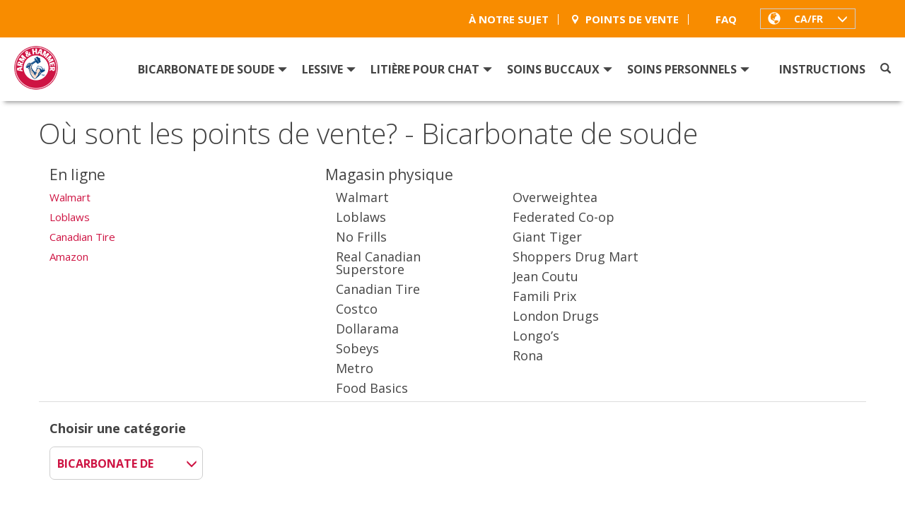

--- FILE ---
content_type: text/html; charset=utf-8
request_url: https://www.armandhammer.com/fr-ca/wheretobuy?groupid=%7BD2BEEA9C-E08B-4233-9BDE-91392B134262%7D
body_size: 17515
content:


<!DOCTYPE html>
<html lang="fr">
<head>

    




     <script>

         window.dataLayer = window.dataLayer || [];
         dataLayer.push({
             event: 'datalayer-ready',
             page: {
                 pageInfo: {
                     brand: 'armandhammer',
                     countrySite: 'fr-ca',
                     errorPage: 'false',
                     pageName: 'wheretobuy'
                 },
                 category: {
                     pageType: 'where to buy',
                     primaryCategory: 'uncategorized',
                     subCategory1: 'uncategorized',
                     subCategory2: 'uncategorized'
                 }
           
             }
           
       
         });
     </script>


    <!-- Google Tag Manager -->
<script>(function(w,d,s,l,i){w[l]=w[l]||[];w[l].push({'gtm.start':
new Date().getTime(),event:'gtm.js'});var f=d.getElementsByTagName(s)[0],
j=d.createElement(s),dl=l!='dataLayer'?'&l='+l:'';j.async=true;j.src=
'https://www.googletagmanager.com/gtm.js?id='+i+dl;f.parentNode.insertBefore(j,f);
})(window,document,'script','dataLayer','GTM-M2GSBZP');</script>
<!-- End Google Tag Manager -->

<style>
.bsBanner .product-page .product-banner h1 {clear:left;}
footer.footer .signup-section, section.footer .signup-section {display:none;}
</style>
    

<title>
    ARM &amp; HAMMER™ Where To Buy
</title>
<meta name="description" content="No time to shop around? No problem. Enter the ARM &amp; HAMMER™ product you&#39;re looking for to find the stores that carry it. ">
<meta name="keywords" content="" />
<meta property="og:title" content="ARM &amp; HAMMER™ Where To Buy" />
<meta property="og:description" content="Pas de temps de chercher dans diff&#233;rentes boutiques? Pas de probl&#232;me. Indiquez le produit&amp;nbsp;ARM &amp;amp; HAMMERMC&amp;nbsp;que vous cherchez pour trouver dans quelles boutiques il est disponible." />
<meta property="og:image" content="https://www.armandhammer.com/-/media/aah/common/ahlogo.png" />
<meta property="og:image:width" content="640" />
<meta property="og:image:height" content="442" />

    <meta charset="UTF-8">
    <meta name="viewport" content="width=device-width, initial-scale=1, maximum-scale=1 />
        <meta http-equiv="X-UA-Compatible" content="IE=edge">
    <link href="/Brands/AAH/styles/css/aahstyle.css?v=d2yAahQIkt969mMQXUu_ZQiLAnSicG_-M5Vi1Dfgcno1" rel="stylesheet"/>

    <link href="https://fonts.googleapis.com/css?family=Open+Sans:300,400,700&display=swap" rel="stylesheet">
    <link href="https://fonts.googleapis.com/css?family=Nunito+Sans:300,400,700,900&display=swap" rel="stylesheet">
    <link rel="stylesheet" href="https://use.fontawesome.com/releases/v5.8.2/css/all.css" integrity="sha384-oS3vJWv+0UjzBfQzYUhtDYW+Pj2yciDJxpsK1OYPAYjqT085Qq/1cq5FLXAZQ7Ay" crossorigin="anonymous">
    <script src="/Brands/AAH/scripts/aahjqueryscript.js?v=v76fAns59-4kGkYyDyEXyw9RgnmvJyXSd0eFBt05RzE1"></script>

    <script type="text/javascript" src="/Brands/AAH/scripts/lazyload.js" defer></script>
    <script type="text/javascript" src="/Brands/AAH/scripts/slick.js" defer></script>
    <script type="text/javascript" src="/Brands/AAH/scripts/catlitter.js" defer></script>
                <link href="https://www.armandhammer.com/en/wheretobuy" rel="alternate" hreflang="en-US" />
                <link href="https://www.armandhammer.com/en-ca/wheretobuy" rel="alternate" hreflang="en-CA" />
                <link href="https://www.armandhammer.com/fr-ca/wheretobuy" rel="alternate" hreflang="fr-CA" />
                <link href="https://www.armandhammer.com/es/wheretobuy" rel="alternate" hreflang="es-US" />

    
    <!-- Canonical URL -->
    <link rel="canonical" href="https://www.armandhammer.com/fr-ca/wheretobuy" />
	<!-- Canonical URL -->


    
<script type="text/javascript">
    !function (T, l, y) { var S = T.location, k = "script", D = "instrumentationKey", C = "ingestionendpoint", I = "disableExceptionTracking", E = "ai.device.", b = "toLowerCase", w = "crossOrigin", N = "POST", e = "appInsightsSDK", t = y.name || "appInsights"; (y.name || T[e]) && (T[e] = t); var n = T[t] || function (d) { var g = !1, f = !1, m = { initialize: !0, queue: [], sv: "5", version: 2, config: d }; function v(e, t) { var n = {}, a = "Browser"; return n[E + "id"] = a[b](), n[E + "type"] = a, n["ai.operation.name"] = S && S.pathname || "_unknown_", n["ai.internal.sdkVersion"] = "javascript:snippet_" + (m.sv || m.version), { time: function () { var e = new Date; function t(e) { var t = "" + e; return 1 === t.length && (t = "0" + t), t } return e.getUTCFullYear() + "-" + t(1 + e.getUTCMonth()) + "-" + t(e.getUTCDate()) + "T" + t(e.getUTCHours()) + ":" + t(e.getUTCMinutes()) + ":" + t(e.getUTCSeconds()) + "." + ((e.getUTCMilliseconds() / 1e3).toFixed(3) + "").slice(2, 5) + "Z" }(), iKey: e, name: "Microsoft.ApplicationInsights." + e.replace(/-/g, "") + "." + t, sampleRate: 100, tags: n, data: { baseData: { ver: 2 } } } } var h = d.url || y.src; if (h) { function a(e) { var t, n, a, i, r, o, s, c, u, p, l; g = !0, m.queue = [], f || (f = !0, t = h, s = function () { var e = {}, t = d.connectionString; if (t) for (var n = t.split(";"), a = 0; a < n.length; a++) { var i = n[a].split("="); 2 === i.length && (e[i[0][b]()] = i[1]) } if (!e[C]) { var r = e.endpointsuffix, o = r ? e.location : null; e[C] = "https://" + (o ? o + "." : "") + "dc." + (r || "services.visualstudio.com") } return e }(), c = s[D] || d[D] || "", u = s[C], p = u ? u + "/v2/track" : d.endpointUrl, (l = []).push((n = "SDK LOAD Failure: Failed to load Application Insights SDK script (See stack for details)", a = t, i = p, (o = (r = v(c, "Exception")).data).baseType = "ExceptionData", o.baseData.exceptions = [{ typeName: "SDKLoadFailed", message: n.replace(/\./g, "-"), hasFullStack: !1, stack: n + "\nSnippet failed to load [" + a + "] -- Telemetry is disabled\nHelp Link: https://go.microsoft.com/fwlink/?linkid=2128109\nHost: " + (S && S.pathname || "_unknown_") + "\nEndpoint: " + i, parsedStack: [] }], r)), l.push(function (e, t, n, a) { var i = v(c, "Message"), r = i.data; r.baseType = "MessageData"; var o = r.baseData; return o.message = 'AI (Internal): 99 message:"' + ("SDK LOAD Failure: Failed to load Application Insights SDK script (See stack for details) (" + n + ")").replace(/\"/g, "") + '"', o.properties = { endpoint: a }, i }(0, 0, t, p)), function (e, t) { if (JSON) { var n = T.fetch; if (n && !y.useXhr) n(t, { method: N, body: JSON.stringify(e), mode: "cors" }); else if (XMLHttpRequest) { var a = new XMLHttpRequest; a.open(N, t), a.setRequestHeader("Content-type", "application/json"), a.send(JSON.stringify(e)) } } }(l, p)) } function i(e, t) { f || setTimeout(function () { !t && m.core || a() }, 500) } var e = function () { var n = l.createElement(k); n.src = h; var e = y[w]; return !e && "" !== e || "undefined" == n[w] || (n[w] = e), n.onload = i, n.onerror = a, n.onreadystatechange = function (e, t) { "loaded" !== n.readyState && "complete" !== n.readyState || i(0, t) }, n }(); y.ld < 0 ? l.getElementsByTagName("head")[0].appendChild(e) : setTimeout(function () { l.getElementsByTagName(k)[0].parentNode.appendChild(e) }, y.ld || 0) } try { m.cookie = l.cookie } catch (p) { } function t(e) { for (; e.length;)!function (t) { m[t] = function () { var e = arguments; g || m.queue.push(function () { m[t].apply(m, e) }) } }(e.pop()) } var n = "track", r = "TrackPage", o = "TrackEvent"; t([n + "Event", n + "PageView", n + "Exception", n + "Trace", n + "DependencyData", n + "Metric", n + "PageViewPerformance", "start" + r, "stop" + r, "start" + o, "stop" + o, "addTelemetryInitializer", "setAuthenticatedUserContext", "clearAuthenticatedUserContext", "flush"]), m.SeverityLevel = { Verbose: 0, Information: 1, Warning: 2, Error: 3, Critical: 4 }; var s = (d.extensionConfig || {}).ApplicationInsightsAnalytics || {}; if (!0 !== d[I] && !0 !== s[I]) { var c = "onerror"; t(["_" + c]); var u = T[c]; T[c] = function (e, t, n, a, i) { var r = u && u(e, t, n, a, i); return !0 !== r && m["_" + c]({ message: e, url: t, lineNumber: n, columnNumber: a, error: i }), r }, d.autoExceptionInstrumented = !0 } return m }(y.cfg); function a() { y.onInit && y.onInit(n) } (T[t] = n).queue && 0 === n.queue.length ? (n.queue.push(a), n.trackPageView({})) : a() }(window, document, {
        src: "https://js.monitor.azure.com/scripts/b/ai.2.min.js",
        crossOrigin: "anonymous",
        cfg: {
            instrumentationKey:""
    }
    });
</script>
</head>
<body>
    <!-- Google Tag Manager (noscript) -->
<noscript><iframe src="https://www.googletagmanager.com/ns.html?id=GTM-M2GSBZP"
height="0" width="0" style="display:none;visibility:hidden"></iframe></noscript>
<!-- End Google Tag Manager (noscript) -->


    <header>
    <div class="utility clearfix">
        <div class="container">
            <!--utility bar-->

            <input type="hidden" id="searchItemUrl" value="https://www.armandhammer.com/fr-ca/search/search-result">
            <div class="utility-bar pull-right">
                


<ul class="clearfix pull-left">
                <li>
                    <a href="/fr-ca/about-us"
                       class=""
                       data-gtm-category="site nav"
                       data-gtm-action="eyebrow nav click"
                       data-gtm-label="&#224; notre sujet"
                       id=&#192;notresujetNav>
                            <span style="data-background-image: url('');background-position: 4px 2px;background-repeat: no-repeat;padding-left: 20px;" aria-hidden="true"></span>
                        À notre sujet
                    </a>
                </li>
                <li>
                    <a href="https://www.armandhammer.com/fr-ca/wheretobuy?groupid={29C11641-78D0-4134-BEB5-91CD95D69E40}"
                       class=""
                       data-gtm-category="site nav"
                       data-gtm-action="eyebrow nav click"
                       data-gtm-label="points de vente"
                       id=PointsdeventeNav>
                            <span style="data-background-image: url('/-/media/aah/feature/footer-icons/where-to-buy-nav.png?h=13&amp;w=9&amp;hash=B7414EAA895572AE1BB08C4B79909434');background-position: 4px 2px;background-repeat: no-repeat;padding-left: 20px;" aria-hidden="true"></span>
                        Points de vente
                    </a>
                </li>
                <li>
                    <a href="/fr-ca/faq"
                       class=""
                       data-gtm-category="site nav"
                       data-gtm-action="eyebrow nav click"
                       data-gtm-label="faq"
                       id=FAQNav>
                            <span style="data-background-image: url('');background-position: 4px 2px;background-repeat: no-repeat;padding-left: 20px;" aria-hidden="true"></span>
                        FAQ
                    </a>
                </li>
</ul>



<script>
    $(document).ready(function() {
        if (0 == 1) {
            var wheretobuyhref = $('#WhereToBuyNav').attr('href') + "?groupid={29C11641-78D0-4134-BEB5-91CD95D69E40}";
            $('#WhereToBuyNav').attr("href", wheretobuyhref);
        }
    });
</script>

                <div class="pull-right">
                    
        <div style="display:block" class="lang-selector">
            <div class="lang-selected" role="button" tabindex="0">
                <div class="lang-selected-left">
                    <span class="glyphicon glyphicon-globe"></span>

        <span class="selected-lang-option">CA/FR</span>
                </div>
                <div class="lang-selected-right">
                    <span class="glyphicon glyphicon-menu-down"></span>
                </div>
            </div>
            <div class="lang-listing">
                <ul class="clearfix">
<li attr=&#201;tats-Unis/ANG>
                        <a data-brand="Any" data-cat="Any" data-type="Any" data-prod="Any" data-loc="region" data-elem="&#201;tats-Unis/ANG" href="https://www.armandhammer.com/en/wheretobuy">États-Unis/ANG</a></li>                   
<li attr=CA/ENG>
                        <a data-brand="Any" data-cat="Any" data-type="Any" data-prod="Any" data-loc="region" data-elem="CA/ENG" href="https://www.armandhammer.com/en-ca/wheretobuy">CA/ENG</a></li>                   
<li attr=CA/FR>
                        <a data-brand="Any" data-cat="Any" data-type="Any" data-prod="Any" data-loc="region" data-elem="CA/FR" href="https://www.armandhammer.com/fr-ca/wheretobuy">CA/FR</a></li>                   
<li attr=&#201;tats-Unis/ESP>
                        <a data-brand="Any" data-cat="Any" data-type="Any" data-prod="Any" data-loc="region" data-elem="&#201;tats-Unis/ESP" href="https://www.armandhammer.com/es/wheretobuy">États-Unis/ESP</a></li>                   

                </ul>
            </div>
        </div>
                        
                </div>
            </div>
        </div>
    </div>
    <!--utility bar-->
    <!--utility bar-->
    
    <nav class="navigation">
        <div class="container mainMenu">
            <div class="logo pull-left">
                <a data-gtm-category="site nav" data-gtm-action="header nav clicks" data-gtm-label="aahlogo"  href="/"><img src="/-/media/aah/common/ahlogosmall.png?h=62&amp;w=62&amp;hash=6461CB7C1FAA1737BCF644DA8C1BFD79" alt="" width="62" height="62" DisableWebEdit="False" /></a>
            </div>
            <div class="mobile-menu">
                <div class="bar1"></div>
                <div class="bar2"></div>
                <div class="bar3"></div>
            </div>
            
            <section class="coupon-lightbox">
                <div class="close-popup">Close PopUp</div>
               


            </section>

            <div class="mobile-only-option search-language-selector mobile-search-wrap">
                <div class="search-field search-mobile">
                    <a href="javascript:void(0);"><span class="glyphicon glyphicon-search search-icon"></span></a>
                    <span class="glyphicon glyphicon-remove close-icon"></span>
                </div>
            </div>
            
            <div class="sign-up-btn-mobile mobile-only-option" id="SignUpNavMobile">
                <span class="glyphicon glyphicon-envelope"></span>
                
            </div>

            <div class="nav-items pull-right">
                <div class="mobile-only-option search-language-selector">
                    <div class="container">
                        
        <div style="display:block" class="lang-selector">
            <div class="lang-selected" role="button" tabindex="0">
                <div class="lang-selected-left">
                    <span class="glyphicon glyphicon-globe"></span>

        <span class="selected-lang-option">CA/FR</span>
                </div>
                <div class="lang-selected-right">
                    <span class="glyphicon glyphicon-menu-down"></span>
                </div>
            </div>
            <div class="lang-listing">
                <ul class="clearfix">
<li attr=&#201;tats-Unis/ANG>
                        <a data-brand="Any" data-cat="Any" data-type="Any" data-prod="Any" data-loc="region" data-elem="&#201;tats-Unis/ANG" href="https://www.armandhammer.com/en/wheretobuy">États-Unis/ANG</a></li>                   
<li attr=CA/ENG>
                        <a data-brand="Any" data-cat="Any" data-type="Any" data-prod="Any" data-loc="region" data-elem="CA/ENG" href="https://www.armandhammer.com/en-ca/wheretobuy">CA/ENG</a></li>                   
<li attr=CA/FR>
                        <a data-brand="Any" data-cat="Any" data-type="Any" data-prod="Any" data-loc="region" data-elem="CA/FR" href="https://www.armandhammer.com/fr-ca/wheretobuy">CA/FR</a></li>                   
<li attr=&#201;tats-Unis/ESP>
                        <a data-brand="Any" data-cat="Any" data-type="Any" data-prod="Any" data-loc="region" data-elem="&#201;tats-Unis/ESP" href="https://www.armandhammer.com/es/wheretobuy">États-Unis/ESP</a></li>                   

                </ul>
            </div>
        </div>
                        
                    </div>
                </div>
                <div class="back-to-menu"><span class="glyphicon glyphicon-chevron-left"></span>Retour au menu</div>
                <ul class="clearfix">

                                    <li class="newMenu">
                                        <a class="" href="javascript:void(0);" data-gtm-category="site nav" data-gtm-action="header nav clicks" data-gtm-label="bicarbonate de soude">Bicarbonate de soude<span class="glyphicon glyphicon-triangle-bottom"></span><span class="glyphicon glyphicon-triangle-right"></span><span class="footer-icon" style="background-repeat: no-repeat; background-position: center; data-background-image: url(/-/media/aah/feature/footer-icons/baking-soda.png)"></span></a>
                                        <div class="sub-menu">
                                            <div class="sub-menu-inner">
                                                <div class="container">
                                                    <div class="close-menu">
                                                        <span class="glyphicon glyphicon-remove"></span>
                                                    </div>
                                                    <div class="parent-menu-item">
                                                        <a href=/fr-ca/baking-soda data-gtm-category="site nav" data-gtm-action="header nav clicks" data-gtm-label="bicarbonate de soude:bicarbonate de soude">Bicarbonate de soude</a>
                                                    </div>
                                                    <ul>
<li>
                                                                            <a href=/fr-ca/baking-soda/baking-soda-products data-gtm-category="site nav" data-gtm-action="header nav clicks" data-gtm-label="bicarbonate de soude:produits &#224; base de bicarbonate de soude">
                                                                                <div class="product-text">Produits à base de bicarbonate de soude<span class="product-count">5 Produits</span></div><span class="related-product-img"><img src="/-/media/aah/feature/product/bakingsoda/bakingsodacanada/11001lbbakingsoda.jpg?h=700&amp;w=524&amp;hash=9498E0A81524D4602E55EA95C34FD755" alt="" width="524" height="700" DisableWebEdit="False" /></span>
                                                                            </a>
                                                                    </li>
<li>
                                                                            <a href=/fr-ca/baking-soda/deodorizers data-gtm-category="site nav" data-gtm-action="header nav clicks" data-gtm-label="bicarbonate de soude:d&#233;sodorisants">
                                                                                <div class="product-text">Désodorisants<span class="product-count">2 Produits</span></div><span class="related-product-img"><img src="/-/media/aah/feature/product/bakingsoda/bakingsodacanada/17111lbbakingsodafridgeorfreezer.jpg?h=700&amp;w=524&amp;hash=7A067EE19CAB1069E558BEC55A7C8944" alt="" width="524" height="700" DisableWebEdit="False" /></span>
                                                                            </a>
                                                                    </li>
<li>
                                                                            <a href=/fr-ca/baking-soda/carpet-deodorizers data-gtm-category="site nav" data-gtm-action="header nav clicks" data-gtm-label="bicarbonate de soude:d&#233;sodorisants pour tapis">
                                                                                <div class="product-text">Désodorisants pour tapis<span class="product-count">3 Produits</span></div><span class="related-product-img"><img src="/-/media/aah/feature/product/others/petcarecanada/5276_1lbcarpetdeodorizermeadowfresh.jpg?h=1051&amp;w=300&amp;hash=D054A660F7A83844458FEC5B7528ADCE" alt="" width="300" height="1051" DisableWebEdit="False" /></span>
                                                                            </a>
                                                                    </li>
<li>
                                                                            <a href=/fr-ca/baking-soda/pool-maintenance data-gtm-category="site nav" data-gtm-action="header nav clicks" data-gtm-label="bicarbonate de soude:entretien des piscines">
                                                                                <div class="product-text">Entretien des piscines<span class="product-count">2 Produits</span></div><span class="related-product-img"><img src="/-/media/aah/feature/product/bakingsoda/bakingsodacanada/211412lbbakingsoda.jpg?h=700&amp;w=700&amp;hash=F41727678740D36251B9E7AF139D7200" alt="" width="700" height="700" DisableWebEdit="False" /></span>
                                                                            </a>
                                                                    </li>
                                                    </ul>
                                                </div>
                                            </div>
                                        </div>
                                    </li>
                                    <li class="newMenu">
                                        <a class="" href="javascript:void(0);" data-gtm-category="site nav" data-gtm-action="header nav clicks" data-gtm-label="lessive">Lessive<span class="glyphicon glyphicon-triangle-bottom"></span><span class="glyphicon glyphicon-triangle-right"></span><span class="footer-icon" style="background-repeat: no-repeat; background-position: center; data-background-image: url(/-/media/aah/feature/footer-icons/laundary.png)"></span></a>
                                        <div class="sub-menu">
                                            <div class="sub-menu-inner">
                                                <div class="container">
                                                    <div class="close-menu">
                                                        <span class="glyphicon glyphicon-remove"></span>
                                                    </div>
                                                    <div class="parent-menu-item">
                                                        <a href=/fr-ca/laundry data-gtm-category="site nav" data-gtm-action="header nav clicks" data-gtm-label="lessive:lessive">Lessive</a>
                                                    </div>
                                                    <ul>
<li>
                                                                            <a href=/fr-ca/laundry/liquid-laundry-detergent data-gtm-category="site nav" data-gtm-action="header nav clicks" data-gtm-label="lessive:parfum frais">
                                                                                <div class="product-text">Parfum frais<span class="product-count">3 Produits</span></div><span class="related-product-img"><img src="/-/media/aah/feature/product/laundry-concentrated/canada/a-h-clean-fresh-1-63-l-front-label-22-08-2022-3.jpg?h=750&amp;w=750&amp;hash=BD85450D85C6A64876723339FE11F5AF" alt="" width="750" height="750" DisableWebEdit="False" /></span>
                                                                            </a>
                                                                    </li>
<li>
                                                                            <a href=/fr-ca/laundry/sensitive-skin data-gtm-category="site nav" data-gtm-action="header nav clicks" data-gtm-label="lessive:peau sensible">
                                                                                <div class="product-text">Peau sensible<span class="product-count">2 Produits</span></div><span class="related-product-img"><img src="/-/media/aah/feature/product/laundry-concentrated/canada/a-h-sensitive-skin-1-42-l-front-label-22-08-2022-3.jpg?h=750&amp;w=750&amp;hash=2BB506D1B78A5FD2D19C4670481D14A2" alt="" width="750" height="750" DisableWebEdit="False" /></span>
                                                                            </a>
                                                                    </li>
<li>
                                                                            <a href=/fr-ca/laundry/cold-water data-gtm-category="site nav" data-gtm-action="header nav clicks" data-gtm-label="lessive:eau froide">
                                                                                <div class="product-text">Eau Froide<span class="product-count">2 Produits</span></div><span class="related-product-img"><img src="/-/media/aah/feature/product/laundry-concentrated/canada/a-h-clean-fresh-cold-water-1-63-l-front-label-22-08-2022-4.jpg?h=750&amp;w=750&amp;hash=64233D33FD7833F13BD11684BA93F8D4" alt="" width="750" height="750" DisableWebEdit="False" /></span>
                                                                            </a>
                                                                    </li>
<li>
                                                                            <a href=/fr-ca/laundry/super-concentrated data-gtm-category="site nav" data-gtm-action="header nav clicks" data-gtm-label="lessive:super concentr&#233;">
                                                                                <div class="product-text">Super Concentré<span class="product-count">1 Produits</span></div><span class="related-product-img"><img src="/-/media/aah/feature/product/laundry-concentrated/canada/033200003038-front.jpg?h=563&amp;w=563&amp;hash=218C280C6F42D21BCF9EECA25BFC35AE" alt="" width="563" height="563" DisableWebEdit="False" /></span>
                                                                            </a>
                                                                    </li>
<li>
                                                                            <a href=/fr-ca/laundry/scent-boosters data-gtm-category="site nav" data-gtm-action="header nav clicks" data-gtm-label="lessive:rehausseurs de parfum">
                                                                                <div class="product-text">Rehausseurs de parfum<span class="product-count">2 Produits</span></div><span class="related-product-img"><img src="/-/media/aah/feature/product/laundry/laundrycanada/ahbstsl-00144-02can_front.jpg?h=800&amp;w=272&amp;hash=57562166B3A9E469ED1C7141126CECB9" alt="" width="272" height="800" DisableWebEdit="False" /></span>
                                                                            </a>
                                                                    </li>
<li>
                                                                            <a href=/fr-ca/laundry/laundry-sheets data-gtm-category="site nav" data-gtm-action="header nav clicks" data-gtm-label="lessive:laundry sheets">
                                                                                <div class="product-text">Laundry Sheets<span class="product-count">1 Produits</span></div><span class="related-product-img"><img src="/-/media/aah/feature/product/laundry/laundrycanada/b0cmp8zz8v_main.jpg?h=700&amp;w=700&amp;hash=A13AEA90DB22ED195752DDBDECA7F4B5" alt="" width="700" height="700" DisableWebEdit="False" /></span>
                                                                            </a>
                                                                    </li>
<li>
                                                                            <a href=/fr-ca/laundry/additives data-gtm-category="site nav" data-gtm-action="header nav clicks" data-gtm-label="lessive:additifs">
                                                                                <div class="product-text">ADDITIFS<span class="product-count">1 Produits</span></div><span class="related-product-img"><img src="/-/media/aah/feature/product/laundry/laundrycanada/3302_cf_fr_super-washing-soda.jpg?h=554&amp;w=400&amp;hash=B279CD46A59024756C5909A9B85A7834" alt="" width="400" height="554" DisableWebEdit="False" /></span>
                                                                            </a>
                                                                    </li>
                                                    </ul>
                                                </div>
                                            </div>
                                        </div>
                                    </li>
                                    <li class="newMenu">
                                        <a class="" href="javascript:void(0);" data-gtm-category="site nav" data-gtm-action="header nav clicks" data-gtm-label="liti&#232;re pour chat">Litière pour chat<span class="glyphicon glyphicon-triangle-bottom"></span><span class="glyphicon glyphicon-triangle-right"></span><span class="footer-icon" style="background-repeat: no-repeat; background-position: center; data-background-image: url(/-/media/aah/feature/footer-icons/cat-litter.png)"></span></a>
                                        <div class="sub-menu">
                                            <div class="sub-menu-inner">
                                                <div class="container">
                                                    <div class="close-menu">
                                                        <span class="glyphicon glyphicon-remove"></span>
                                                    </div>
                                                    <div class="parent-menu-item">
                                                        <a href=/fr-ca/cat-litter data-gtm-category="site nav" data-gtm-action="header nav clicks" data-gtm-label="liti&#232;re pour chat:liti&#232;re pour chat">Litière pour chat</a>
                                                    </div>
                                                    <ul>
<li>
                                                                            <a href=/fr-ca/cat-litter/premium-cat-litter data-gtm-category="site nav" data-gtm-action="header nav clicks" data-gtm-label="liti&#232;re pour chat:liti&#232;re pour chat agglom&#233;rante">
                                                                                <div class="product-text">Litière pour chat agglomérante<span class="product-count">4 Produits</span></div><span class="related-product-img"><img src="/-/media/aah/feature/product/cat-litter/catlittercanada/4728-02can_frn_front_14lbslidemulti-cat.jpg?h=600&amp;w=600&amp;hash=2C4383CA2B66856FEF512CC71B54A98E" alt="" width="600" height="600" DisableWebEdit="False" /></span>
                                                                            </a>
                                                                    </li>
<li>
                                                                            <a href=/fr-ca/cat-litter/traditional-litter data-gtm-category="site nav" data-gtm-action="header nav clicks" data-gtm-label="liti&#232;re pour chat:traditional litter">
                                                                                <div class="product-text">Traditional Litter<span class="product-count">3 Produits</span></div><span class="related-product-img"><img src="/-/media/aah/feature/product/cat-litter/catlittercanada/210-3-multicat-64kg-fr.png?h=900&amp;w=900&amp;hash=A0CAC9B6A2FE0585F155DBEE65791137" alt="" width="900" height="900" DisableWebEdit="False" /></span>
                                                                            </a>
                                                                    </li>
<li>
                                                                            <a href=/fr-ca/cat-litter/lightweight data-gtm-category="site nav" data-gtm-action="header nav clicks" data-gtm-label="liti&#232;re pour chat:liti&#232;re l&#233;g&#232;re">
                                                                                <div class="product-text">Litière légère<span class="product-count">2 Produits</span></div><span class="related-product-img"><img src="/-/media/aah/feature/product/cat-litter/ah-hardball-317-kg-260724-fr.jpg?h=700&amp;w=700&amp;hash=3621C7612ED9B5E420BE3FBD172FBF5C" alt="" width="700" height="700" DisableWebEdit="False" /></span>
                                                                            </a>
                                                                    </li>
<li>
                                                                            <a href=/fr-ca/cat-litter/natural-ingredients data-gtm-category="site nav" data-gtm-action="header nav clicks" data-gtm-label="liti&#232;re pour chat:liti&#232;re naturelle">
                                                                                <div class="product-text">Litière naturelle<span class="product-count">1 Produits</span></div><span class="related-product-img"><img src="/-/media/aah/feature/product/cat-litter/a-h-feline-pine-non-clumping-litter.jpg?h=700&amp;w=700&amp;hash=077D5D700D87EB4E21151466B28D19C0" alt="" width="700" height="700" DisableWebEdit="False" /></span>
                                                                            </a>
                                                                    </li>
<li>
                                                                            <a href=/fr-ca/cat-litter/unscented-litter data-gtm-category="site nav" data-gtm-action="header nav clicks" data-gtm-label="liti&#232;re pour chat:liti&#232;re non parfum&#233;e">
                                                                                <div class="product-text">Litière non parfumée<span class="product-count">1 Produits</span></div><span class="related-product-img"><img src="/-/media/aah/feature/product/cat-litter/absorbx-multicat-unscented-frca-front.png?h=300&amp;w=300&amp;hash=2442EA056B04F7C94D7B674CB60CA49D" alt="" width="300" height="300" DisableWebEdit="False" /></span>
                                                                            </a>
                                                                    </li>
<li>
                                                                            <a href=/fr-ca/cat-litter/more-pet-products data-gtm-category="site nav" data-gtm-action="header nav clicks" data-gtm-label="liti&#232;re pour chat:autres produits pour animaux">
                                                                                <div class="product-text">Autres produits pour animaux<span class="product-count">3 Produits</span></div><span class="related-product-img"><img src="/-/media/aah/feature/product/others/petcarecanada/5029-02can_frn_front_1lbdoubledutylitterdeodorizer.png?h=700&amp;w=700&amp;hash=2A4EB97266453436E0DA90FB266D6C9B" alt="" width="700" height="700" DisableWebEdit="False" /></span>
                                                                            </a>
                                                                    </li>
                                                    </ul>
                                                </div>
                                            </div>
                                        </div>
                                    </li>
                                    <li class="newMenu">
                                        <a class="" href="javascript:void(0);" data-gtm-category="site nav" data-gtm-action="header nav clicks" data-gtm-label="soins buccaux">Soins buccaux<span class="glyphicon glyphicon-triangle-bottom"></span><span class="glyphicon glyphicon-triangle-right"></span><span class="footer-icon" style="background-repeat: no-repeat; background-position: center; data-background-image: url(/-/media/aah/feature/footer-icons/oral-care.png)"></span></a>
                                        <div class="sub-menu">
                                            <div class="sub-menu-inner">
                                                <div class="container">
                                                    <div class="close-menu">
                                                        <span class="glyphicon glyphicon-remove"></span>
                                                    </div>
                                                    <div class="parent-menu-item">
                                                        <a href=/fr-ca/oral-care data-gtm-category="site nav" data-gtm-action="header nav clicks" data-gtm-label="soins buccaux:soins buccaux">Soins buccaux</a>
                                                    </div>
                                                    <ul>
<li>
                                                                            <a href=/fr-ca/oral-care/adult-toothbrushes data-gtm-category="site nav" data-gtm-action="header nav clicks" data-gtm-label="soins buccaux:brosses &#224; dent pour adultes">
                                                                                <div class="product-text">Brosses à dent pour adultes<span class="product-count">2 Produits</span></div><span class="related-product-img"><img src="/-/media/aah/feature/product/oral-care/oralcarecanada/sbfc-00078-01bhca_front.png?h=800&amp;w=500&amp;hash=805E159A4005EC966A50B1F607BF273E" alt="" width="500" height="800" DisableWebEdit="False" /></span>
                                                                            </a>
                                                                    </li>
<li>
                                                                            <a href=/fr-ca/oral-care/kids-toothbrushes data-gtm-category="site nav" data-gtm-action="header nav clicks" data-gtm-label="soins buccaux:brosses &#224; dents pour enfants">
                                                                                <div class="product-text">Brosses à dents pour enfants<span class="product-count">5 Produits</span></div><span class="related-product-img"><img src="/-/media/aah/feature/product/oral-care/oralcarecanada/0202_cf_kids_spinb_paw_patrol.png?h=800&amp;w=500&amp;hash=7C25C5A9905C8236CF61D7C36AD96904" alt="" width="500" height="800" DisableWebEdit="False" /></span>
                                                                            </a>
                                                                    </li>
<li>
                                                                            <a href=/fr-ca/oral-care/replacement-brush-heads data-gtm-category="site nav" data-gtm-action="header nav clicks" data-gtm-label="soins buccaux:t&#234;tes de rechange">
                                                                                <div class="product-text">Têtes de rechange<span class="product-count">2 Produits</span></div><span class="related-product-img"><img src="/-/media/aah/feature/product/oral-care/oralcarecanada/sbfc-00080-01ca_front.png?h=800&amp;w=500&amp;hash=9EDC667EED80259AB299CF7195599CDA" alt="" width="500" height="800" DisableWebEdit="False" /></span>
                                                                            </a>
                                                                    </li>
<li>
                                                                            <a href=/fr-ca/oral-care/toothpastes data-gtm-category="site nav" data-gtm-action="header nav clicks" data-gtm-label="soins buccaux:dentifrices">
                                                                                <div class="product-text">Dentifrices<span class="product-count">6 Produits</span></div><span class="related-product-img"><img src="/-/media/aah/feature/product/oral-care/oral-care-french/sensitivewhitening_00842.png?h=415&amp;w=830&amp;hash=8C0231E4BD100BAF7D12F6B459E11139" alt="" width="830" height="415" DisableWebEdit="False" /></span>
                                                                            </a>
                                                                    </li>
                                                    </ul>
                                                </div>
                                            </div>
                                        </div>
                                    </li>
                                    <li class="newMenu">
                                        <a class="" href="javascript:void(0);" data-gtm-category="site nav" data-gtm-action="header nav clicks" data-gtm-label="soins personnels">Soins personnels<span class="glyphicon glyphicon-triangle-bottom"></span><span class="glyphicon glyphicon-triangle-right"></span><span class="footer-icon" style="background-repeat: no-repeat; background-position: center; data-background-image: url(/-/media/aah/feature/footer-icons/personal-care.png)"></span></a>
                                        <div class="sub-menu">
                                            <div class="sub-menu-inner">
                                                <div class="container">
                                                    <div class="close-menu">
                                                        <span class="glyphicon glyphicon-remove"></span>
                                                    </div>
                                                    <div class="parent-menu-item">
                                                        <a href=/fr-ca/personal-care data-gtm-category="site nav" data-gtm-action="header nav clicks" data-gtm-label="soins personnels:soins personnels">Soins personnels</a>
                                                    </div>
                                                    <ul>
<li>
                                                                            <a href=/fr-ca/personal-care/deodorant-and-antiperspirant data-gtm-category="site nav" data-gtm-action="header nav clicks" data-gtm-label="soins personnels:d&#233;odorant et antisudorifique">
                                                                                <div class="product-text">Déodorant et antisudorifique<span class="product-count">4 Produits</span></div><span class="related-product-img"><img src="/-/media/aah/feature/product/personalcare/deodorantcanada/00065333007560_cf___jpeg_3.jpg?h=480&amp;w=237&amp;hash=78E3D75687284E5C69459DE94B10FF69" alt="" width="237" height="480" DisableWebEdit="False" /></span>
                                                                            </a>
                                                                    </li>
                                                    </ul>
                                                </div>
                                            </div>
                                        </div>
                                    </li>
                                    <li class="newMenu">
                                        <a data-gtm-category="site nav" data-gtm-action="header nav clicks" data-gtm-label="" href=><span class="footer-icon" style="background-repeat: no-repeat; background-position:center; data-background-image: url()"></span></a>
                                    </li>
                                    <li class="newMenu">
                                        <a data-gtm-category="site nav" data-gtm-action="header nav clicks" data-gtm-label="instructions" href=/fr-ca/articles>Instructions<span class="footer-icon" style="background-repeat: no-repeat; background-position:center; data-background-image: url(/-/media/aah/feature/footer-icons/how-to.png)"></span></a>
                                    </li>

                    <li class="mobile-only-option mobile-utility">
                        <ul>
                                <li><a data-brand="Any" data-cat="Any" data-type="Any" data-prod="Any" data-loc="Navigation" data-elem="&#192; notre sujet" href=/fr-ca/about-us>À notre sujet</a></li>
                                <li><a data-brand="Any" data-cat="Any" data-type="Any" data-prod="Any" data-loc="Navigation" data-elem="Points de vente" href=https://www.armandhammer.com/fr-ca/wheretobuy?groupid={29C11641-78D0-4134-BEB5-91CD95D69E40}>Points de vente</a></li>
                                <li><a data-brand="Any" data-cat="Any" data-type="Any" data-prod="Any" data-loc="Navigation" data-elem="FAQ" href=/fr-ca/faq>FAQ</a></li>

                        </ul>
                    </li>
                </ul>
                <div class="search-field-wrap">
                    <div class="search-field">
                        <a href="javascript:void(0);" aria-label="Search" data-gtm-category="site nav" data-gtm-action="header nav clicks" data-gtm-label="search"><span class="glyphicon glyphicon-search search-icon"></span></a>
                        <span class="glyphicon glyphicon-remove close-icon"></span>
                    </div>
                    <div class="global-search">
                        <div class="container">
                            <div class="global-search-bar">
                                <div class="col-sm-8 col-sm-offset-2">
                                    <span class="glyphicon glyphicon-search" aria-hidden="true"></span>
                                    <input id="globalsearch" class="global-search-text" type="text" title="title to be searched" role="textbox">
                                    <input id="seachBtn" name="search" value="Chercher" class="btn-global-search" type="submit" title="search button">
                                </div>
                            </div>
                        </div>
                    </div>
                </div>
            </div>
        </div>
    </nav>

<script>
    $(document).ready(function() {
        var SignUpNav = document.getElementById("SignUpNav");
        var SignUpNavMobile = document.getElementById("SignUpNavMobile");
        if (SignUpNav) {
            SignUpNavMobile.style.display = "block";
        } else {
            SignUpNavMobile.style.display = "none";
        }
    });
</script>
    <div class="global-search mobile-search">
        <div class="container">
            <div class="global-search-bar">
                <div class="col-xs-12">
                    <span class="glyphicon glyphicon-search" aria-hidden="true"></span>
                    <input id="globalsearchMobile" class="global-search-text" type="text" title="title to be searched" autocomplete="off" role="textbox"
                           aria-autocomplete="list" aria-haspopup="true">
                    <input id="seachBtn" name="search" value="Chercher" class="btn-global-search" type="submit" title="search button">
                </div>
            </div>
        </div>
    </div>
</header>


    <div id="mainContainer">
        
        






    <section class="where-filter-section">

        
<div id="CategoryContent" style=display:block>
</div>
            

        <div class="container">
            <h1 style=display:none>Points de vente</h1>
            <p style=display:none>
                <span style="color: #444444;">Pas de temps de chercher dans différentes boutiques? Pas de problème. Indiquez le produit&nbsp;</span><span style="color: #444444;">ARM &amp; HAMMER<sup>MC</sup></span><span style="color: #444444;">&nbsp;que vous cherchez pour trouver dans quelles boutiques il est disponible.</span>
            </p>
            <div class="all-filter-section clearfix">

                <div class="frm-block">
                    <label class="visuallyhidden" for="Category">Choisir une catégorie</label>
                    <select id="Category" class="csel">
                        <option data-brand="Any" data-cat="Any" data-type="Any" data-prod="Any" data-loc="Find it" data-elem="Select Category" value="">CHOISIR UNE CAT&#201;GORIE</option>

                                <option data-brand="Baking Soda" data-cat="Any" data-type="Any" data-prod="Any" data-loc="Find it" data-elem="Baking Soda" value={D5EF0B34-B5E8-4C52-A2C3-FEE53C7D46B2} selected>BICARBONATE DE SOUDE</option>
                                <option data-brand="CAT LITTER" data-cat="Any" data-type="Any" data-prod="Any" data-loc="Find it" data-elem="CAT LITTER" value={36D41D96-D108-4ADD-9176-2F8CF980617B}>LITI&#200;RE POUR CHAT</option>
                                <option data-brand="Oral Care" data-cat="Any" data-type="Any" data-prod="Any" data-loc="Find it" data-elem="Oral Care" value={BE00F9D9-8138-43E3-B50D-5995F7DBDC00}>SOINS BUCCAUX</option>
                                <option data-brand="Laundry" data-cat="Any" data-type="Any" data-prod="Any" data-loc="Find it" data-elem="Laundry" value={2BC6C747-DC48-4712-BB65-BA3A46233F08}>LESSIVE</option>
                                <option data-brand="PERSONAL CARE" data-cat="Any" data-type="Any" data-prod="Any" data-loc="Find it" data-elem="PERSONAL CARE" value={5F4AD584-C04F-452E-ABCE-5F8BC424099B}>SOINS PERSONNELS</option>
                    </select>

                </div>
                <div class="frm-block product-filter" style=display:none>
                    <label class="visuallyhidden" for="Product">Choisir un produit</label>
                    <select id="Product" class="csel">
                                    <option data-brand="Baking Soda" data-cat="Any" data-type="Any" data-prod="ARM and HAMMER Baking Soda Box" data-loc="Find it" data-elem="ARM and HAMMER Baking Soda Box" value=Baking_Soda>Bo&#238;te de bicarbonate de soude ARM&#160;and&#160;HAMMER</option>
                                    <option data-brand="Baking Soda" data-cat="Any" data-type="Any" data-prod="ARM and HAMMER Baking Soda Fresh-n-Natural" data-loc="Find it" data-elem="ARM and HAMMER Baking Soda Fresh-n-Natural" value=Baking_Soda_FN>Bicarbonate de soude ARM&#160;&amp;&#160;HAMMER, Frais et naturel</option>
                                    <option data-brand="Baking Soda" data-cat="Any" data-type="Any" data-prod="ARM and HAMMER Baking Soda Fridge Fresh" data-loc="Find it" data-elem="ARM and HAMMER Baking Soda Fridge Fresh" value=Baking_Soda_FF>Bicarbonate de soude ARM&#160;&amp;&#160;HAMMER, R&#233;frig&#233;rateur frais</option>
                                    <option data-brand="Baking Soda" data-cat="Any" data-type="Any" data-prod="ARM and HAMMER Baking Soda Fridge-n-Freezer" data-loc="Find it" data-elem="ARM and HAMMER Baking Soda Fridge-n-Freezer" value=Baking_Soda_FNF>Bicarbonate de soude ARM&#160;&amp;&#160;HAMMER, R&#233;frig&#233;rateur et cong&#233;lateur</option>
                                    <option data-brand="Baking Soda" data-cat="Any" data-type="Any" data-prod="ARM and HAMMER Baking Soda Resealable Bag" data-loc="Find it" data-elem="ARM and HAMMER Baking Soda Resealable Bag" value=Baking_Soda selected>Sac refermable de bicarbonate de soude ARM&#160;&amp;&#160;HAMMER</option>
                                    <option data-brand="Baking Soda" data-cat="Any" data-type="Any" data-prod="ARM and HAMMER Baking Soda Shaker" data-loc="Find it" data-elem="ARM and HAMMER Baking Soda Shaker" value=Baking_Soda_SH>Shaker bicarbonate de soude ARM&#160;&amp;&#160;HAMMER</option>
                                    <option data-brand="Baking Soda" data-cat="Any" data-type="Any" data-prod="ARM and HAMMER Carpet Deodorizer" data-loc="Find it" data-elem="ARM and HAMMER Carpet Deodorizer" value=Carpet_Deo>D&#233;sodorisant pour tapis ARM&#160;&amp;&#160;HAMMER</option>
                                    <option data-brand="Baking Soda" data-cat="Any" data-type="Any" data-prod="ARM and HAMMER Carpet Deodorizer Fresh Scentsations" data-loc="Find it" data-elem="ARM and HAMMER Carpet Deodorizer Fresh Scentsations" value=Carpet_Deo_FS>D&#233;sodorisant pour tapis ARM&#160;&amp;&#160;HAMMER Fresh Scentsations</option>
                                    <option data-brand="Baking Soda" data-cat="Any" data-type="Any" data-prod="ARM and HAMMER Carpet Deodorizer Pet Fresh" data-loc="Find it" data-elem="ARM and HAMMER Carpet Deodorizer Pet Fresh" value=Carpet_Deo>D&#233;sodorisant pour tapis ARM&#160;&amp;&#160;HAMMER Animaux</option>
                                    <option data-brand="Baking Soda" data-cat="Any" data-type="Any" data-prod="ARM and HAMMER Carpet Deodorizer Vacuum Free Foam" data-loc="Find it" data-elem="ARM and HAMMER Carpet Deodorizer Vacuum Free Foam" value=Carpet_Deo>Mousse d&#233;sodorisante pour tapis sans aspirateur ARM&#160;&amp;&#160;HAMMER</option>
                                    <option data-brand="Baking Soda" data-cat="Any" data-type="Any" data-prod="ARM and HAMMER Clear Balance Pool Maintenance Tablets" data-loc="Find it" data-elem="ARM and HAMMER Clear Balance Pool Maintenance Tablets" value=ClearBalance>Tablettes pour entretien des piscines ARM&#160;&amp;&#160;HAMMER Clear Balance</option>


                    </select>
                </div>


                <div class="find-it-button" style=display:none>
                    <div class="yelllow-btn" id="FindIt">
                        <a data-brand="Any" data-cat="Any" data-type="Any" data-prod="Any" data-loc="findit" data-elem="findit" href="javascript:void(0);" onclick="GTMSCRIPT()">CHERCHER</a>
                    </div>
                </div>
            </div>
        </div>
    </section>
    <section class="map-container clearfix" style=display:none>
        <iframe style="border:none; display:none;" name="wtbResults" src="" width="100%" height="700"></iframe>



    </section>

    <script type="text/javascript">
    function reloadCustomDropDown(objid) {
        $("#" + objid).next().find(".listing").html(""), $("#" + objid).next().find(".stylish-select-right").text($("#" + objid).find("option:first").text());
        var ultext = "";
        var selid = $("#" + objid).attr("id");

        if (typeof ($(this).find("option:selected").attr("selected")) == "undefined") {
            $(this).find("option:eq(0)").attr("selected", "selected");
        }

        $("#" + objid).find("option").each(function (e) {
            //if (e > 0) {
            if ($(this).attr("selected") == "selected") {
                ultext += "<li id='li" + selid + $(this).val().replace(' ', "_") + "' data='" + $(this).val() + "' tabindex='0' class='selected'>" + $(this).text() + "</li>";
            } else {
                ultext += "<li id='li" + selid + $(this).val().replace(' ', "_") + "' data='" + $(this).val() + "' tabindex='0'>" + $(this).text() + "</li>";
            }
            //}
        });
        $("#" + objid).next().find(".listing").html(ultext);
    }

    $(document).ready(function () {
        var category = 'Sitecore.Data.Items.Item';
  if (category!= "")
        {
            getContent();
        }
        $('#Category').on('change', function () {

            $("#Product").empty();
            $("#CategoryContent").empty();
            var CatValue = $("#Category").val().length;
            if (CatValue != "0") {


                getContent();

                $.ajax({
                    type: 'POST',
                    url: '/api/WhereToBuy/GetProductsForWhereToBuy',
                    dataType: 'json',
                    data: { id: $("#Category").val() },
                    success: function (products) {
                        $.each(products, function (i, Product) {
                            $("#Product").append('<option data-brand="' + $("option:selected", $("#Category")).text() + '"data-cat="Any" data-type="Any"  data-prod="' + Product.Text + '" data-loc="Find it" data-elem="' + Product.Text + '" value=' + Product.Value + '>' + Product.Text + '</option>');
                        });
                        reloadCustomDropDown("Product");
                    },
                    error: function (ex) {
                        alert('Failed to retrieve states.' + ex);
                    }
                });
            }
            else {
                $("#Product").append('<option  data-brand="Any" data-cat="Any" data-type="Any" data-prod="Any" data-loc="' + FindIt + '"data-elem="Select Product" value="" > Select Product</option>');
                reloadCustomDropDown("Product");
            }
            return false;
        })
    });
  function getContent() {
        $.ajax({
            type: 'POST',
            url: '/api/WhereToBuy/GetWhereToBuyContent',
            dataType: 'html',
            data: { id: $("#Category").val() },
            success: function (result) {
                $("#CategoryContent ").html(result);
            },

            error: function (ex) {
                alert('Failed to retrieve states.' + ex);
            }
        });
    }
    function getUrlVars() {
        var vars = [], hash;
        var hashes = window.location.href.slice(window.location.href.indexOf('?') + 1).split('&');
        for (var i = 0; i < hashes.length; i++) {
            hash = hashes[i].split('=');
            vars.push(hash[0]);
            vars[hash[0]] = hash[1];
        }
        return vars;
    }



    </script>

    <script type="text/javascript">

        $(document).ready(function() {
            var AAHZip = getCookie("AAHZip");
            var MapLatitude = 39.9765701;
            var MapLongitude = -100.2044177;
            var Retailer
            var markerDetails;
            if (window.location.href.indexOf('?groupid=') > 0) {
                GTMSCRIPT();
            }
            $("#FindIt").click(function() {

                //var ZipCode = $("#inputZip").val();
                var ProdValue = $("#Product").val();


                if (ProdValue != null) {
                    var source = '//wtb.app.channeliq.com/buyonline/FZ51-0F8QE6nwDYpuaYs_Q/' +
                        ProdValue +
                        '/?html=true';
                }
                document.getElementsByName('wtbResults')[0].src = source;
                document.getElementsByName('wtbResults')[0].style = "border:none; display:block !important;";
                e.preventDefault();


            });


            if (AAHZip != null) {
                var geocoder = new google.maps.Geocoder();
                geocoder.geocode({ 'address': AAHZip },
                    function(results, status) {

                    });
            } else {
                initialize(this);
            }

            if (($("#Category option:selected").val().length > 0) && ($("#Product option:selected").val().length > 0)) {
                $("#FindIt").click();
            }
            


            

           

            function initialize(firstTime) {
                markers = [];
                var bounds = new google.maps.LatLngBounds();
                var infowindow = new google.maps.InfoWindow();
                var myOptions = {
                    zoom: 5,
                    center: new google.maps.LatLng(MapLatitude, MapLongitude),
                    gestureHandling: 'greedy',
                    mapTypeId: google.maps.MapTypeId.ROADMAP
                }
                gMap = new google.maps.Map(document.getElementById("mapdiv"), myOptions);
                markersdetails = markerDetails;

                var contentValue;
                var baseUrl = location.protocol + "//" + location.host + '/Brands/AAH/images/';

                $.each(markersdetails,
                    function(index, value) {
                        var myLatlng = new google.maps.LatLng(value.lat, value.lng);
                        var marker = new google.maps.Marker({
                            position: myLatlng,
                            map: gMap,
                            title: value.title,
                            icon: baseUrl + 'location.png',
                            label: {
                                text: value.index,
                                color: 'white',
                                fontSize: "22px",
                            }
                        });
                        markers.push(marker);

                        var bounds = new google.maps.LatLngBounds();
                        for (var i = 0; i < markers.length; i++) {
                            bounds.extend(markers[i].getPosition());
                        }

                        gMap.fitBounds(bounds);

                        bounds.extend(marker.getPosition());
                        google.maps.event.addListener(marker,
                            'click',
                            function() {
                                gMap.setCenter(marker.getPosition());
                                gMap.panBy(0, -100);
                                var content = value.infodata;
                                if (infowindow) {
                                    infowindow.close();
                                }
                                infowindow = new google.maps.InfoWindow();
                                infowindow.setContent(content);
                                infowindow.open(gMap, marker);
                                $('.gm-style-iw').parent().addClass('DetailPopUp');
                                $('.gm-style-iw').prev().addClass('BacColor');


                            });
                    });

            }


            $(document).on('click',
                ".store-locator-listing ul li",
                function() {
                    index = $(this).index();
                    if ($(window).width() < 767) {
                        var topPosition = $('.location-modal.mobile-only').offset().top;
                        $('body,html').animate({ 'scrollTop': topPosition });
                    }
                    google.maps.event.trigger(marker, "click");
                });
        });

        function setCookie(cname, cvalue, exdays) {
            var d = new Date();
            d.setTime(d.getTime() + (exdays * 24 * 60 * 60 * 1000));
            var expires = "expires=" + d.toUTCString();
            document.cookie = cname + "=" + cvalue + ";" + expires + ";path=/";
        }

        function getCookie(cname) {
            var name = cname + "=";
            var ca = document.cookie.split(';');
            for (var i = 0; i < ca.length; i++) {
                var c = ca[i];
                while (c.charAt(0) == ' ') {
                    c = c.substring(1);
                }
                if (c.indexOf(name) == 0) {
                    return c.substring(name.length, c.length);
                }
            }
            return "";
        }

        function addTags() {
            var finditbody = '<a  data-zip="' +
                $("#inputZip").val() +
                '" data-brand="' +
                $("option:selected", $("#Category")).text() +
                '" data-cat="Any" data-type="Any" data-prod="' +
                $("option:selected", $("#Product")).text() +
                '" data-loc="findit" data-elem="findit" href="javascript:void(0);">FIND IT</a>'
            $("#FindIt").html("");
            $("#FindIt").html(finditbody);
        }


        function GTMSCRIPT() {
            if ($("option:selected", $("#Category")).text() != "Select Category") {
                var category = $("option:selected", $("#Category")).text().toLowerCase();
                var product = $("option:selected", $("#Product")).text().toLowerCase();

                dataLayer.push({
                    event: 'wtb-search',
                    wtbCategory: category,
                    wtbProduct: product
                });
            }
        }
    </script>








    </div>
    




    <footer>
        <div class="container">

<div class="signup-section clearfix">
    <!-- <h3>S’inscrire</h3> -->
    <div class="col-md-6 col-md-offset-3 clearfix">

        
    </div>
</div>            <div class="footer-links clearfix">
                <!-- Right Section-->
                <div class="col-sm-3 col-xs-12 col-sm-push-9">
                    <div class="footer-right-section">
                        <!-- Social Icons-->
                        <div class="social-icons">
                            <ul>
                                                <li class=fb-share>
                                                    <a data-gtm-label="Facebook" data-gtm-category="site nav" aria-label="Facebook" target="_blank" href="https://www.facebook.com/armandhammer/" rel="noopener noreferrer" data-gtm-action="footer nav social click">
                                                    </a>
                                                    <span>Facebook</span>
                                                </li>
                                                <li class=pinterest-share>
                                                    <a data-gtm-label="Pinterest" data-gtm-category="site nav" aria-label="Pinterest" target="_blank" href="https://www.pinterest.com/armandhammerbakingsoda/" rel="noopener noreferrer" data-gtm-action="footer nav social click">
                                                    </a>
                                                    <span>Pinterest</span>
                                                </li>
                                                <li class=instagram-share>
                                                    <a data-gtm-label="Instagram" data-gtm-category="site nav" aria-label="Instagram" target="_blank" href="https://www.instagram.com/armandhammer" rel="noopener noreferrer" data-gtm-action="footer nav social click">
                                                    </a>
                                                    <span>Instagram</span>
                                                </li>
                                                <li class=youtube-share>
                                                    <a data-gtm-label="YouTube" data-gtm-category="site nav" aria-label="YouTube" target="_blank" href="https://www.youtube.com/user/AHBakingSoda" rel="noopener noreferrer" data-gtm-action="footer nav social click">
                                                    </a>
                                                    <span>YouTube</span>
                                                </li>
                            </ul>
                        </div>
                        
        <div style="display:block" class="lang-selector">
            <div class="lang-selected" role="button" tabindex="0">
                <div class="lang-selected-left">
                    <span class="glyphicon glyphicon-globe"></span>

        <span class="selected-lang-option">CA/FR</span>
                </div>
                <div class="lang-selected-right">
                    <span class="glyphicon glyphicon-menu-down"></span>
                </div>
            </div>
            <div class="lang-listing">
                <ul class="clearfix">
<li attr=&#201;tats-Unis/ANG>
                        <a data-brand="Any" data-cat="Any" data-type="Any" data-prod="Any" data-loc="region" data-elem="&#201;tats-Unis/ANG" href="https://www.armandhammer.com/en/wheretobuy">États-Unis/ANG</a></li>                   
<li attr=CA/ENG>
                        <a data-brand="Any" data-cat="Any" data-type="Any" data-prod="Any" data-loc="region" data-elem="CA/ENG" href="https://www.armandhammer.com/en-ca/wheretobuy">CA/ENG</a></li>                   
<li attr=CA/FR>
                        <a data-brand="Any" data-cat="Any" data-type="Any" data-prod="Any" data-loc="region" data-elem="CA/FR" href="https://www.armandhammer.com/fr-ca/wheretobuy">CA/FR</a></li>                   
<li attr=&#201;tats-Unis/ESP>
                        <a data-brand="Any" data-cat="Any" data-type="Any" data-prod="Any" data-loc="region" data-elem="&#201;tats-Unis/ESP" href="https://www.armandhammer.com/es/wheretobuy">États-Unis/ESP</a></li>                   

                </ul>
            </div>
        </div>
                        
                        <!-- Links -->
                        <!-- <div class="footer-sec-links">
                            <ul>
                                            <li>
                                                <a href="/fr-ca/faq" data-prod="Any" data-type="Any" data-elem="FAQ" data-brand="Any" data-cat="Any" data-loc="footer">
                                                FAQ
                                                </a>
                                            </li>
                                            <li>
                                                <a href="/fr-ca/about-us" data-prod="Any" data-type="Any" data-elem="À notre sujet" data-brand="Any" data-cat="Any" data-loc="footer">
                                                À notre sujet
                                                </a>
                                            </li>
                                            <li>
                                                <a href="https://churchdwight.ca/terms-fr.html" data-prod="Any" data-type="Any" data-elem="Modalités d’utilisation" data-brand="Any" data-cat="Any" data-loc="footer" rel="noopener noreferrer" target="_blank">
                                                Modalités d’utilisation
                                                </a>
                                            </li>
                                            <li>
                                                <a href="https://www.churchdwight.ca/privacy-fr.html" data-prod="Any" data-type="Any" data-elem="Politique de confidentialité" data-brand="Any" data-cat="Any" data-loc="footer" rel="noopener noreferrer" target="_blank">
                                                Politique de confidentialité
                                                </a>
                                            </li>
                                            <li>
                                                <a href="/fr-ca/contact-us" data-prod="Any" data-type="Any" data-elem="Communiquer avec nous" data-brand="Any" data-cat="Any" data-loc="footer">
                                                Communiquer avec nous
                                                </a>
                                            </li>
                                            <li>
                                                <a href="https://churchdwight.com/ingredient-disclosure/default.aspx" data-prod="Any" data-type="Any" data-elem="Ingrédients du produit" data-brand="Any" data-cat="Any" data-loc="footer" rel="noopener noreferrer" target="_blank">
                                                Ingrédients du produit
                                                </a>
                                            </li>
                                            <li>
                                                <a href="http://www.churchdwight.ca/careers-fr.html" data-prod="Any" data-type="Any" data-elem="Carrières" data-brand="Any" data-cat="Any" data-loc="footer" rel="noopener noreferrer" target="_blank">
                                                Carrières
                                                </a>
                                            </li>
                                            <li>
                                                <a href="http://www.churchdwight.ca/brands-fr.html " data-prod="Any" data-type="Any" data-elem="Marques Church & Dwight" data-brand="Any" data-cat="Any" data-loc="footer" rel="noopener noreferrer" target="_blank">
                                                Marques Church & Dwight
                                                </a>
                                            </li>
                                            <li>
                                                <a href="https://churchdwight.com/email-opt-out.aspx" data-prod="Any" data-type="Any" data-elem="Se désinscrire" data-brand="Any" data-cat="Any" data-loc="footer" rel="noopener noreferrer" target="_blank">
                                                Se désinscrire
                                                </a>
                                            </li>
                                            <li>
                                                <a href="http://#" data-prod="Any" data-type="Any" data-elem="Do Not Sell My Information" data-brand="Any" data-cat="Any" class="optanon-toggle-display footer__links__link" data-loc="footer">
                                                Do Not Sell My Information
                                                </a>
                                            </li>
                            </ul>
                        </div>-->
						<div class="footer-sec-links">
							<ul>
											<li>
<a href="/fr-ca/faq" data-prod="Any" data-type="Any" data-elem="FAQ" data-brand="Any" data-cat="Any" data-loc="footer">FAQ</a>											</li>
											<li>
<a href="/fr-ca/about-us" data-prod="Any" data-type="Any" data-elem="À notre sujet" data-brand="Any" data-cat="Any" data-loc="footer">À notre sujet</a>											</li>
											<li>
<a href="https://churchdwight.ca/terms-fr.html" data-prod="Any" data-type="Any" data-elem="Modalités d’utilisation" data-brand="Any" data-cat="Any" data-loc="footer" rel="noopener noreferrer" target="_blank">Modalités d’utilisation</a>											</li>
											<li>
<a href="https://www.churchdwight.ca/privacy-fr.html" data-prod="Any" data-type="Any" data-elem="Politique de confidentialité" data-brand="Any" data-cat="Any" data-loc="footer" rel="noopener noreferrer" target="_blank">Politique de confidentialité</a>											</li>
											<li>
<a href="/fr-ca/contact-us" data-prod="Any" data-type="Any" data-elem="Communiquer avec nous" data-brand="Any" data-cat="Any" data-loc="footer">Communiquer avec nous</a>											</li>
											<li>
<a href="https://churchdwight.com/ingredient-disclosure/default.aspx" data-prod="Any" data-type="Any" data-elem="Ingrédients du produit" data-brand="Any" data-cat="Any" data-loc="footer" rel="noopener noreferrer" target="_blank">Ingrédients du produit</a>											</li>
											<li>
<a href="http://www.churchdwight.ca/careers-fr.html" data-prod="Any" data-type="Any" data-elem="Carrières" data-brand="Any" data-cat="Any" data-loc="footer" rel="noopener noreferrer" target="_blank">Carrières</a>											</li>
											<li>
<a href="http://www.churchdwight.ca/brands-fr.html " data-prod="Any" data-type="Any" data-elem="Marques Church & Dwight" data-brand="Any" data-cat="Any" data-loc="footer" rel="noopener noreferrer" target="_blank">Marques Church & Dwight</a>											</li>
											<li>
<a href="https://churchdwight.com/email-opt-out.aspx" data-prod="Any" data-type="Any" data-elem="Se désinscrire" data-brand="Any" data-cat="Any" data-loc="footer" rel="noopener noreferrer" target="_blank">Se désinscrire</a>											</li>
											<li>
													<button id="ot-sdk-btn" class="ot-sdk-show-settings footer__links__link">Do Not Sell My Information
													</button>
											</li>
							</ul>
						</div>

                    </div>
                </div>

                <div class="col-sm-9 col-sm-pull-3">
                    <div class="footer-left-section">
                                        <div class="col-sm-4 col-xs-12">
                                            <div class="heading">
                                                <a href="/fr-ca/baking-soda" data-prod="Any" data-type="Any" data-elem="Bicarbonate de soude" data-brand="Bicarbonate de soude" data-cat="Any" data-loc="footer">
                                                <span class="footer-icon" style="data-background-image: url(/-/media/aah/feature/footer-icons/baking-soda.png)"></span>
                                                <h4>Bicarbonate de soude</h4>
                                                <span class="glyphicon glyphicon-menu-down" aria-hidden="true"></span>
                                                </a>

                                                
                                            </div>
                                            <div class="link-listing">
                                                <ul>
                                                                <li class="">
                                                                    <a href="/fr-ca/baking-soda/baking-soda-products" data-prod="Any" data-type="Any" data-elem="Produits au bicarbonate de soude" data-brand="Bicarbonate de soude" data-cat="Produits au bicarbonate de soude" data-loc="footer">
                                                                    Produits au bicarbonate de soude
                                                                    </a>
                                                                    
                                                                </li>
                                                                <li class="">
                                                                    <a href="/fr-ca/baking-soda/carpet-deodorizers" data-prod="Any" data-type="Any" data-elem="Désodorisants pour tapis" data-brand="Bicarbonate de soude" data-cat="Désodorisants pour tapis" data-loc="footer">
                                                                    Désodorisants pour tapis
                                                                    </a>
                                                                    
                                                                </li>
                                                                <li class="">
                                                                    <a href="/fr-ca/baking-soda/deodorizers" data-prod="Any" data-type="Any" data-elem="Désodorisants" data-brand="Bicarbonate de soude" data-cat="Désodorisants" data-loc="footer">
                                                                    Désodorisants
                                                                    </a>
                                                                    
                                                                </li>
                                                                <li class="">
                                                                    <a href="/fr-ca/baking-soda/pool-maintenance" data-prod="Any" data-type="Any" data-elem="Entretien des piscines" data-brand="Bicarbonate de soude" data-cat="Entretien des piscines" data-loc="footer">
                                                                    Entretien des piscines
                                                                    </a>
                                                                    
                                                                </li>
                                                </ul>
                                                <a href="/fr-ca/baking-soda" data-prod="Any" data-type="Any" data-elem="Afficher tout" data-brand="Bicarbonate de soude" data-cat="Any" class="view-all hover-yellow" data-loc="footer">
                                                Afficher tout
                                                </a>
                                                
                                            </div>
                                        </div>
                                        <div class="col-sm-4 col-xs-12">
                                            <div class="heading">
                                                <a href="/fr-ca/laundry" data-prod="Any" data-type="Any" data-elem="Lessive" data-brand="Lessive" data-cat="Any" data-loc="footer">
                                                <span class="footer-icon" style="data-background-image: url(/-/media/aah/feature/footer-icons/laundary.png)"></span>
                                                <h4>Lessive</h4>
                                                <span class="glyphicon glyphicon-menu-down" aria-hidden="true"></span>
                                                </a>

                                                
                                            </div>
                                            <div class="link-listing">
                                                <ul>
                                                                <li class="">
                                                                    <a href="/fr-ca/laundry/additives" data-prod="Any" data-type="Any" data-elem="Additifs" data-brand="Lessive" data-cat="Additifs" data-loc="footer">
                                                                    Additifs
                                                                    </a>
                                                                    
                                                                </li>
                                                                <li class="">
                                                                    <a href="/fr-ca/laundry/liquid-laundry-detergent" data-prod="Any" data-type="Any" data-elem="Lessive liquide" data-brand="Lessive" data-cat="Lessive liquide" data-loc="footer">
                                                                    Lessive liquide
                                                                    </a>
                                                                    
                                                                </li>
                                                                <li class="">
                                                                    <a href="/fr-ca/laundry/sensitive-skin" data-prod="Any" data-type="Any" data-elem="Peaux sensibles" data-brand="Lessive" data-cat="Peaux sensibles" data-loc="footer">
                                                                    Peaux sensibles
                                                                    </a>
                                                                    
                                                                </li>
                                                </ul>
                                                <a href="/fr-ca/laundry" data-prod="Any" data-type="Any" data-elem="Afficher tout" data-brand="Lessive" data-cat="Any" class="view-all hover-yellow" data-loc="footer">
                                                Afficher tout
                                                </a>
                                                
                                            </div>
                                        </div>
                                        <div class="col-sm-4 col-xs-12">
                                            <div class="heading">
                                                <a href="/fr-ca/cat-litter" data-prod="Any" data-type="Any" data-elem="Litière pour chat" data-brand="Litière pour chat" data-cat="Any" data-loc="footer">
                                                <span class="footer-icon" style="data-background-image: url(/-/media/aah/feature/footer-icons/cat-litter.png)"></span>
                                                <h4>Litière pour chat</h4>
                                                <span class="glyphicon glyphicon-menu-down" aria-hidden="true"></span>
                                                </a>

                                                
                                            </div>
                                            <div class="link-listing">
                                                <ul>
                                                                <li class="">
                                                                    <a href="/fr-ca/cat-litter/premium-cat-litter" data-prod="Any" data-type="Any" data-elem="Litière agglomérante" data-brand="Litière pour chat" data-cat="Litière agglomérante" data-loc="footer">
                                                                    Litière agglomérante
                                                                    </a>
                                                                    
                                                                </li>
                                                                <li class="">
                                                                    <a data-prod="Any" data-type="Any" data-elem="Litière Multi-chat" data-brand="Litière pour chat" data-cat="Litière Multi-chat" data-loc="footer">
                                                                    Litière Multi-chat
                                                                    </a>
                                                                    
                                                                </li>
                                                                <li class="">
                                                                    <a href="/fr-ca/cat-litter/lightweight" data-prod="Any" data-type="Any" data-elem="Litière légère" data-brand="Litière pour chat" data-cat="Litière légère" data-loc="footer">
                                                                    Litière légère
                                                                    </a>
                                                                    
                                                                </li>
                                                                <li class="">
                                                                    <a href="/fr-ca/cat-litter/natural-ingredients" data-prod="Any" data-type="Any" data-elem="Litière naturelle" data-brand="Litière pour chat" data-cat="Litière naturelle" data-loc="footer">
                                                                    Litière naturelle
                                                                    </a>
                                                                    
                                                                </li>
                                                                <li class="">
                                                                    <a href="/fr-ca/cat-litter/unscented-litter" data-prod="Any" data-type="Any" data-elem="Litière non parfumée" data-brand="Litière pour chat" data-cat="Litière non parfumée" data-loc="footer">
                                                                    Litière non parfumée
                                                                    </a>
                                                                    
                                                                </li>
                                                                <li class="">
                                                                    <a href="/fr-ca/cat-litter/more-pet-products" data-prod="Any" data-type="Any" data-elem="Autres produits pour animaux" data-brand="Litière pour chat" data-cat="Autres produits pour animaux" data-loc="footer">
                                                                    Autres produits pour animaux
                                                                    </a>
                                                                    
                                                                </li>
                                                </ul>
                                                <a href="/fr-ca/cat-litter" data-prod="Any" data-type="Any" data-elem="Afficher tout" data-brand="Litière pour chat" data-cat="Any" class="view-all hover-yellow" data-loc="footer">
                                                Afficher tout
                                                </a>
                                                
                                            </div>
                                        </div>
                                        <div class="col-sm-4 col-xs-12">
                                            <div class="heading">
                                                <a href="/fr-ca/oral-care" data-prod="Any" data-type="Any" data-elem="Soins buccaux" data-brand="Soins buccaux" data-cat="Any" data-loc="footer">
                                                <span class="footer-icon" style="data-background-image: url(/-/media/aah/feature/footer-icons/oral-care.png)"></span>
                                                <h4>Soins buccaux</h4>
                                                <span class="glyphicon glyphicon-menu-down" aria-hidden="true"></span>
                                                </a>

                                                
                                            </div>
                                            <div class="link-listing">
                                                <ul>
                                                                <li class="">
                                                                    <a href="/fr-ca/oral-care/adult-toothbrushes" data-prod="Any" data-type="Any" data-elem="Brosses à dent pour adultes" data-brand="Soins buccaux" data-cat="Brosses à dent pour adultes" data-loc="footer">
                                                                    Brosses à dent pour adultes
                                                                    </a>
                                                                    
                                                                </li>
                                                                <li class="">
                                                                    <a href="/fr-ca/oral-care/kids-toothbrushes" data-prod="Any" data-type="Any" data-elem="Brosses à dents pour enfants" data-brand="Soins buccaux" data-cat="Brosses à dents pour enfants" data-loc="footer">
                                                                    Brosses à dents pour enfants
                                                                    </a>
                                                                    
                                                                </li>
                                                                <li class="">
                                                                    <a href="/fr-ca/oral-care/replacement-brush-heads" data-prod="Any" data-type="Any" data-elem="Têtes de rechange" data-brand="Soins buccaux" data-cat="Têtes de rechange" data-loc="footer">
                                                                    Têtes de rechange
                                                                    </a>
                                                                    
                                                                </li>
                                                                <li class="">
                                                                    <a href="/fr-ca/oral-care/toothpastes" data-prod="Any" data-type="Any" data-elem="Dentifrices" data-brand="Soins buccaux" data-cat="Dentifrices" data-loc="footer">
                                                                    Dentifrices
                                                                    </a>
                                                                    
                                                                </li>
                                                </ul>
                                                <a href="/fr-ca/oral-care" data-prod="Any" data-type="Any" data-elem="Afficher tout" data-brand="Soins buccaux" data-cat="Any" class="view-all hover-yellow" data-loc="footer">
                                                Afficher tout
                                                </a>
                                                
                                            </div>
                                        </div>
                                        <div class="col-sm-4 col-xs-12">
                                            <div class="heading">
                                                <a href="/fr-ca/personal-care" data-prod="Any" data-type="Any" data-elem="Soins personnels" data-brand="Soins personnels" data-cat="Any" data-loc="footer">
                                                <span class="footer-icon" style="data-background-image: url(/-/media/aah/feature/footer-icons/personal-care.png)"></span>
                                                <h4>Soins personnels</h4>
                                                <span class="glyphicon glyphicon-menu-down" aria-hidden="true"></span>
                                                </a>

                                                
                                            </div>
                                            <div class="link-listing">
                                                <ul>
                                                                <li class="">
                                                                    <a href="/fr-ca/personal-care/deodorant-and-antiperspirant" data-prod="Any" data-type="Any" data-elem="Désodorisants et antisudorifique" data-brand="Soins personnels" data-cat="Désodorisants et antisudorifique" data-loc="footer">
                                                                    Désodorisants et antisudorifique
                                                                    </a>
                                                                    
                                                                </li>
                                                </ul>
                                                <a href="/fr-ca/personal-care" data-prod="Any" data-type="Any" data-elem="Afficher tout" data-brand="Soins personnels" data-cat="Any" class="view-all hover-yellow" data-loc="footer">
                                                Afficher tout
                                                </a>
                                                
                                            </div>
                                        </div>
                            <div class="col-sm-4 col-xs-12">
                                        <div class="list-item">
                                            <div class="heading">
<a href="/fr-ca/articles" data-prod="Any" data-type="Any" data-elem="Instructions" data-brand="Any" data-cat="Any" data-loc="footer">                                                    <span class="footer-icon" style="data-background-image: url(/-/media/aah/feature/footer-icons/how-to.png)"></span>
                                                    <h4>Instructions</h4>
                                                    <span class="glyphicon glyphicon-menu-down" aria-hidden="true"></span>
</a>                                            </div>




                                            <div class="link-listing">
                                                <a href="/fr-ca/articles" data-prod="Any" data-type="Any" data-elem="Afficher tout" data-brand="Any" data-cat="Any" class="view-all hover-yellow" data-loc="footer">
                                                Afficher tout
                                                </a>
                                                
                                            </div>
                                        </div>
                                        <div class="list-item">
                                            <div class="heading">
<a href="/fr-ca/wheretobuy" data-prod="Any" data-type="Any" data-elem="Points de vente" data-brand="Any" data-cat="Any" class="active" data-loc="footer">                                                    <span class="footer-icon" style="data-background-image: url(/-/media/aah/feature/footer-icons/where-to-buy.png)"></span>
                                                    <h4>Points de vente</h4>
                                                    <span class="glyphicon glyphicon-menu-down" aria-hidden="true"></span>
</a>                                            </div>




                                            <div class="link-listing">
                                                <a data-prod="Any" data-type="Any" data-elem="Afficher tout" data-brand="Any" data-cat="Any" class="view-all hover-yellow" data-loc="footer">
                                                Afficher tout
                                                </a>
                                                
                                            </div>
                                        </div>
                            </div>



                    </div>
                </div>
            </div>
            <div class="copyright col-sm-12">
                <p>&#169; 2019 Church &amp; Dwight Co., Inc.</p>

            </div>
        </div>
    </footer>
<script>

    var logAjaxError = function (error) {
        if (error != null) {
            $.ajax({
                url: "/api/AddReview/LogError",
                type: "POST",
                data: { logError: error },
                success: function (response) {
                },

            });
        }
    }

    $(document).ready(function () {
        var cookiePresent = "";

        function setCookie(cname, signedUp, exdays) {
            var d = new Date();
            d.setTime(d.getTime() + (exdays * 24 * 60 * 60 * 1000));
            var expires = "expires=" + d.toUTCString();
            document.cookie = cname + "=" + signedUp + ";" + expires + ";path=/";
        }

        function getCookie(cname) {

            var name = cname + "=";
            var ca = document.cookie.split(';');
            for (var i = 0; i < ca.length; i++) {
                var c = ca[i];
                while (c.charAt(0) == ' ') {
                    c = c.substring(1);
                }
                if (c.indexOf(name) == 0) {
                    return c.substring(name.length, c.length);
                }
            }
            return "";
        }

        $("#myAahbtnYellowButton").click(function (event) {
            if ($('#00N4600000Cv4TJ').is(":checked")) {
                //var formID = $(this).closest('form').attr('id');
                //var fid = "#" + formID;
                var mailid = document.getElementsByClassName("signup-text-field")[0].value;
                if (mailid.length > 0) {

                    //setCookie("SignupSalesforce", mailid, 365);
                    //alert("Thanks For Subscribing to Arm And Hammer Newsletter!")
                    var baseUrl = location.protocol + "//" + location.host;

                    var data = {
                        event: 'email-form-submit',
                        eventDetails: {
                            formName: 'footer',
                            formUrl: document.location.href
                        }
                    };
                    parent.postMessage(JSON.stringify(data), baseUrl);

                }
            }

            // stop the form from submitting the normal way and refreshing the page
            //event.preventDefault();
        });

        //$("#myAahbtnYellowButton").click(function () {
        //    sessionStorage.setItem("formname", "footer");

        //});


    });
</script>

    <section class="video-popup">
        <div class="close-popup">Close PopUp</div>
        <div class="popup-video">
            <div class="container">
                <h4>Video title</h4>
                <div class="video-player">
                    <iframe class="VideoIframe" width="100%" height="100%" scr="" allowfullscreen="allowfullscreen" mozallowfullscreen="mozallowfullscreen" msallowfullscreen="msallowfullscreen" oallowfullscreen="oallowfullscreen" webkitallowfullscreen="webkitallowfullscreen"></iframe>
                </div>
            </div>
        </div>
    </section>
    <!-- Popup::Start -->





    <!-- Popup::End -->
    <!-- loader -->
    <script src="/Brands/AAH/scripts/aahscripts.js?v=Hkgk2HsU4h1UzVI5eldfvhmF280Jock8MKAfQhpe36k1"></script>

    <script src='/Brands/AAH/scripts/aahsearch.js' type='text/javascript' defer></script>

    <script src="https://cdnjs.cloudflare.com/ajax/libs/popper.js/1.14.7/umd/popper.min.js" integrity="sha384-UO2eT0CpHqdSJQ6hJty5KVphtPhzWj9WO1clHTMGa3JDZwrnQq4sF86dIHNDz0W1" crossorigin="anonymous" defer></script>
            <script type="text/javascript" src="https://maps.googleapis.com/maps/api/js?key=AIzaSyDG5dQYnZ39WIJCaNXheqA7ESlTt9nKGx4&sensor=false" defer></script>
            <script>

                $(window).load(function () {
                    $('.csel').edyCustomSelectBox();
                });

            </script>

    
    <script type="text/javascript">
        $(document).ready(function ($) {

            $('img').each(function () {
                $(this).removeAttr('width')
                $(this).removeAttr('height');
            });
            var getCookieAttr = $('.popup-layout .popup-wrapper').attr('data-attr-cookie');
            var setCookieName = getCookieAttr + 'popup-session';

            if (readCookie(setCookieName) != null) {
                $('.popup-layout').hide();
            } else {
                $('.popup-layout').show();
            }
            $('.popup-layout .close-button').on('click', function () {
                $('.popup-layout').hide();
                createCookie(setCookieName, true);
            });
        });
        function createCookie(name, value) {
            document.cookie = name + "=" + value;
        }
        function readCookie(name) {
            var nameEQ = name + "=";
            var ca = document.cookie.split(';');
            for (var i = 0; i < ca.length; i++) {
                var c = ca[i];
                while (c.charAt(0) == ' ') c = c.substring(1, c.length);
                if (c.indexOf(nameEQ) == 0) return c.substring(nameEQ.length, c.length);
            }
            return null;
        }
    </script>
    <script type="text/javascript">
        function getParameterByName(name, url) {
            if (!url) url = parent.window.location.href;
            name = name.replace(/[\[\]]/g, '\\$&');
            var regex = new RegExp('[?&]' + name + '(=([^&#]*)|&|#|$)'),
                results = regex.exec(url);
            if (!results) return null;
            if (!results[2]) return '';
            return decodeURIComponent(results[2].replace(/\+/g, ' '));
        }
        $(document).ready(function () {
            var baseUrl = location.protocol + "//" + location.host;
            var isSubmiited = getUrlParameter('submitted');
            var getCookieAttr = $('.popup-layout .popup-wrapper').attr('data-attr-cookie');
            var setCookieName = 'popup-session';
            if (isSubmiited) {
                createCookie(setCookieName, true);

                //fire GTM script

            }
            if (readCookie(getCookieAttr + setCookieName) != null || readCookie(setCookieName) != null) {
                $('.popup-layout').hide();
            } else {
                $('.popup-layout').show();
            }
            function createCookie(name, value) {
                document.cookie = name + "=" + value;
            }

            function readCookie(name) {
                var nameEQ = name + "=";
                var ca = document.cookie.split(';');
                for (var i = 0; i < ca.length; i++) {
                    var c = ca[i];
                    while (c.charAt(0) == ' ') c = c.substring(1, c.length);
                    if (c.indexOf(nameEQ) == 0) return c.substring(nameEQ.length, c.length);
                }
                return null;
            }
            function getUrlParameter(name) {
                name = name.replace(/[\[]/, '\\[').replace(/[\]]/, '\\]');
                var regex = new RegExp('[\\?&]' + name + '=([^&#]*)');
                var results = regex.exec(location.search);
                return results === null ? '' : decodeURIComponent(results[1].replace(/\+/g, ' '));
            }
        });

        // Set Param

        var parentLocationPathName = parent.window.location.pathname;
        var parentLocation = parent.window.location.host;
        var utmSource = getParameterByName('utm_source');
        var utmMedium = getParameterByName('utm_medium');
        var utmTerm = getParameterByName('utm_term');
        var utmContent = getParameterByName('utm_content');
        var utmCampaign = getParameterByName('utm_campaign');

        $('#URL_Location').val(parentLocationPathName);
        $('#URL_Pathname').val(parentLocation);
        $('#UTM_Source').val(utmSource);
        $('#UTM_Medium').val(utmMedium);
        $('#UTM_Term').val(utmTerm);
        $('#UTM_Content').val(utmContent);
        $('#UTM_Campaign').val(utmCampaign);


    </script>

    <script>



        $(window).load(function () {

            $('#GlobalSignup').contents().find('.btn').click(function () {
                var Fname = $('#GlobalSignup').contents().find("#first_name").val();
                var Email = $('#GlobalSignup').contents().find("#email").val();
                var ckbox = $('#GlobalSignup').contents().find("#00N4600000Cv4TJ");

                var baseUrl = location.protocol + "//" + location.host;
                if (Fname !== "" && Email !== "" && ckbox.prop("checked") == true) {
                    var data = {
                        event: 'email-form-submit',
                        eventDetails: {
                            formName: 'global',
                            formUrl: document.location.href
                        }
                    };
                    parent.postMessage(JSON.stringify(data), baseUrl);
                }
            });
        });
    </script>


    ;
<script type="text/javascript" src="/_Incapsula_Resource?SWJIYLWA=719d34d31c8e3a6e6fffd425f7e032f3&ns=2&cb=456896253" async></script></body>
</html>

--- FILE ---
content_type: text/html; charset=utf-8
request_url: https://www.armandhammer.com/api/WhereToBuy/GetWhereToBuyContent
body_size: 623
content:
<section class="CategoryContent" style="margin: -25px auto -5px;">
<div class="container" style="border-bottom: 1px solid #dddddd;">
<div class="row">
<h1>Où sont les points de vente? - Bicarbonate de soude</h1>
<div class="col-sm-4">
<h4>En ligne</h4>
<p><a href="https://www.walmart.ca/search/arm%20%26%20hammer%20baking%20soda" title="walmart">Walmart</a></p>
<p><a href="https://www.loblaws.ca/search/?search-bar=arm+%26+Hammer+baking+soda" title="Loblaws">Loblaws</a></p>
<p><a href="http://www.canadiantire.ca/en/search-results.html?q=arm%20and%20hammer%20baking%20soda" title="Canadiantire">Canadian Tire</a></p>
<p><a href="https://www.amazon.ca/s/ref=nb_sb_noss_2?url=search-alias%3Dkitchen&amp;field-keywords=arm+hammer+baking+soda&amp;rh=n%3A2206275011%2Ck%3Aarm+hammer+baking+soda" title="amazon">Amazon</a></p>
</div>
<div class="col-sm-8">
<h4>Magasin physique</h4>
<div class="col-sm-4">
<p>Walmart</p>
<p>Loblaws</p>
<p>No Frills</p>
<p>Real Canadian Superstore</p>
<p>Canadian Tire</p>
<p>Costco</p>
<p>Dollarama</p>
<p>Sobeys</p>
<p>Metro</p>
<p>Food Basics</p>
</div>
<div class="col-sm-4">
<p>Overweightea</p>
<p>Federated Co-op</p>
<p>Giant Tiger</p>
<p>Shoppers Drug Mart</p>
<p>Jean Coutu</p>
<p>Famili Prix</p>
<p>London Drugs</p>
<p>Longo’s</p>
<p>Rona</p>
</div>
</div>
</div>
</div>
</section>

--- FILE ---
content_type: text/css; charset=utf-8
request_url: https://www.armandhammer.com/Brands/AAH/styles/css/aahstyle.css?v=d2yAahQIkt969mMQXUu_ZQiLAnSicG_-M5Vi1Dfgcno1
body_size: 146629
content:
/* Minification failed. Returning unminified contents.
(21212,15): run-time error CSS1036: Expected expression, found ':'
(23086,1): run-time error CSS1019: Unexpected token, found '}'
(25107,15): run-time error CSS1036: Expected expression, found ':'
(25135,1): run-time error CSS1031: Expected selector, found '}'
(25135,1): run-time error CSS1025: Expected comma or open brace, found '}'
(25396,1): run-time error CSS1019: Unexpected token, found '@keyframes'
(25397,5): run-time error CSS1062: Expected semicolon or closing curly-brace, found '0%'
(27788,37): run-time error CSS1046: Expect comma, found '33'
(27788,43): run-time error CSS1046: Expect comma, found '/'
(27937,36): run-time error CSS1046: Expect comma, found '33'
(27937,42): run-time error CSS1046: Expect comma, found '/'
(27995,37): run-time error CSS1046: Expect comma, found '33'
(27995,43): run-time error CSS1046: Expect comma, found '/'
(28322,1): run-time error CSS1019: Unexpected token, found '}'
(28352,24): run-time error CSS1046: Expect comma, found '99'
(28352,30): run-time error CSS1046: Expect comma, found '/'
(28375,28): run-time error CSS1046: Expect comma, found '99'
(28375,34): run-time error CSS1046: Expect comma, found '/'
(29843,1): run-time error CSS1030: Expected identifier, found ' '
(29843,1): run-time error CSS1019: Unexpected token, found ' '
(29930,1832): run-time error CSS1019: Unexpected token, found '@keyframes'
(29930,1851): run-time error CSS1062: Expected semicolon or closing curly-brace, found '0%'
 */
@charset "UTF-8";
/*!
	 * Bootstrap v3.3.7 (http://getbootstrap.com)
	 * Copyright 2011-2016 Twitter, Inc.
	 * Licensed under MIT (https://github.com/twbs/bootstrap/blob/master/LICENSE)
	 */
/*! normalize.css v3.0.3 | MIT License | github.com/necolas/normalize.css */
html {
    font-family: sans-serif;
    -ms-text-size-adjust: 100%;
    -webkit-text-size-adjust: 100%;
    ○-webkit-font-smoothing: antialiased;
    ○-moz-osx-font-smoothing: grayscale;
}

body {
    margin: 0;
}

article,
aside,
details,
figcaption,
figure,
footer,
header,
hgroup,
main,
menu,
nav,
section,
summary {
    display: block;
}

audio,
canvas,
progress,
video {
    display: inline-block;
    vertical-align: baseline;
}

    audio:not([controls]) {
        display: none;
        height: 0;
    }

[hidden],
template {
    display: none;
}

a {
    background-color: transparent;
}

    a:active,
    a:hover {
        outline: 0;
    }

abbr[title] {
    border-bottom: 1px dotted;
}

b,
strong {
    font-weight: bold;
}

dfn {
    font-style: italic;
}

h1 {
    font-size: 2em;
    margin: 0.67em 0;
}

mark {
    background: #ff0;
    color: #000;
}

small {
    font-size: 80%;
}

sub,
sup {
    font-size: 75%;
    line-height: 0;
    position: relative;
    vertical-align: baseline;
}

sup {
    top: -0.5em;
}

sub {
    bottom: -0.25em;
}

img {
    border: 0;
}

svg:not(:root) {
    overflow: hidden;
}

figure {
    margin: 1em 40px;
}

hr {
    -webkit-box-sizing: content-box;
    box-sizing: content-box;
    height: 0;
}

pre {
    overflow: auto;
}

code,
kbd,
pre,
samp {
    font-family: monospace, monospace;
    font-size: 1em;
}

button,
input,
optgroup,
select,
textarea {
    color: inherit;
    font: inherit;
    margin: 0;
}

button {
    overflow: visible;
}

button,
select {
    text-transform: none;
}

button,
html input[type="button"],
input[type="reset"],
input[type="submit"] {
    -webkit-appearance: button;
    cursor: pointer;
}

    button[disabled],
    html input[disabled] {
        cursor: default;
    }

    button::-moz-focus-inner,
    input::-moz-focus-inner {
        border: 0;
        padding: 0;
    }

input {
    line-height: normal;
}

    input[type="checkbox"],
    input[type="radio"] {
        -webkit-box-sizing: border-box;
        box-sizing: border-box;
        padding: 0;
    }

    input[type="number"]::-webkit-inner-spin-button,
    input[type="number"]::-webkit-outer-spin-button {
        height: auto;
    }

    input[type="search"] {
        -webkit-appearance: textfield;
        -webkit-box-sizing: content-box;
        box-sizing: content-box;
    }

        input[type="search"]::-webkit-search-cancel-button,
        input[type="search"]::-webkit-search-decoration {
            -webkit-appearance: none;
        }

fieldset {
    border: 1px solid #c0c0c0;
    margin: 0 2px;
    padding: 0.35em 0.625em 0.75em;
}

legend {
    border: 0;
    padding: 0;
}

textarea {
    overflow: auto;
}

optgroup {
    font-weight: bold;
}

table {
    border-collapse: collapse;
    border-spacing: 0;
}

td,
th {
    padding: 0;
}

/*! Source: https://github.com/h5bp/html5-boilerplate/blob/master/src/css/main.css */
@media print {
    *,
    *:before,
    *:after {
        background: transparent !important;
        color: #000 !important;
        -webkit-box-shadow: none !important;
        box-shadow: none !important;
        text-shadow: none !important;
    }

    a,
    a:visited {
        text-decoration: underline;
    }

        a[href]:after {
            content: " (" attr(href) ")";
        }

    abbr[title]:after {
        content: " (" attr(title) ")";
    }

    a[href^="#"]:after,
    a[href^="javascript:"]:after {
        content: "";
    }

    pre,
    blockquote {
        border: 1px solid #999;
        page-break-inside: avoid;
    }

    thead {
        display: table-header-group;
    }

    tr,
    img {
        page-break-inside: avoid;
    }

    img {
        max-width: 100% !important;
    }

    p,
    h2,
    h3 {
        orphans: 3;
        widows: 3;
    }

    h2,
    h3 {
        page-break-after: avoid;
    }

    .navbar {
        display: none;
    }

    .btn > .caret,
    .dropup > .btn > .caret {
        border-top-color: #000 !important;
    }

    .label {
        border: 1px solid #000;
    }

    .table {
        border-collapse: collapse !important;
    }

        .table td,
        .table th {
            background-color: #fff !important;
        }

    .table-bordered th,
    .table-bordered td {
        border: 1px solid #ddd !important;
    }
}

@font-face {
    font-family: 'Glyphicons Halflings';
    src: url("../../fonts/glyphicons-halflings-regular.eot");
    src: url("../../fonts/glyphicons-halflings-regular.eot?#iefix") format("embedded-opentype"), url("../../fonts/glyphicons-halflings-regular.woff2") format("woff2"), url("../../fonts/glyphicons-halflings-regular.woff") format("woff"), url("../../fonts/glyphicons-halflings-regular.ttf") format("truetype"), url("../../fonts/glyphicons-halflings-regular.svg#glyphicons_halflingsregular") format("svg");
}

.glyphicon {
    position: relative;
    top: 1px;
    display: inline-block;
    font-family: 'Glyphicons Halflings';
    font-style: normal;
    font-weight: normal;
    line-height: 1;
    -webkit-font-smoothing: antialiased;
    -moz-osx-font-smoothing: grayscale;
}

.glyphicon-asterisk:before {
    content: "\002a";
}

.glyphicon-plus:before {
    content: "\002b";
}

.glyphicon-euro:before,
.glyphicon-eur:before {
    content: "\20ac";
}

.glyphicon-minus:before {
    content: "\2212";
}

.glyphicon-cloud:before {
    content: "\2601";
}

.glyphicon-envelope:before {
    content: "\2709";
}

.glyphicon-pencil:before {
    content: "\270f";
}

.glyphicon-glass:before {
    content: "\e001";
}

.glyphicon-music:before {
    content: "\e002";
}

.glyphicon-search:before {
    content: "\e003";
}

.glyphicon-heart:before {
    content: "\e005";
}

.glyphicon-star:before {
    content: "\e006";
}

.glyphicon-star-empty:before {
    content: "\e007";
}

.glyphicon-user:before {
    content: "\e008";
}

.glyphicon-film:before {
    content: "\e009";
}

.glyphicon-th-large:before {
    content: "\e010";
}

.glyphicon-th:before {
    content: "\e011";
}

.glyphicon-th-list:before {
    content: "\e012";
}

.glyphicon-ok:before {
    content: "\e013";
}

.glyphicon-remove:before {
    content: "\e014";
}

.glyphicon-zoom-in:before {
    content: "\e015";
}

.glyphicon-zoom-out:before {
    content: "\e016";
}

.glyphicon-off:before {
    content: "\e017";
}

.glyphicon-signal:before {
    content: "\e018";
}

.glyphicon-cog:before {
    content: "\e019";
}

.glyphicon-trash:before {
    content: "\e020";
}

.glyphicon-home:before {
    content: "\e021";
}

.glyphicon-file:before {
    content: "\e022";
}

.glyphicon-time:before {
    content: "\e023";
}

.glyphicon-road:before {
    content: "\e024";
}

.glyphicon-download-alt:before {
    content: "\e025";
}

.glyphicon-download:before {
    content: "\e026";
}

.glyphicon-upload:before {
    content: "\e027";
}

.glyphicon-inbox:before {
    content: "\e028";
}

.glyphicon-play-circle:before {
    content: "\e029";
}

.glyphicon-repeat:before {
    content: "\e030";
}

.glyphicon-refresh:before {
    content: "\e031";
}

.glyphicon-list-alt:before {
    content: "\e032";
}

.glyphicon-lock:before {
    content: "\e033";
}

.glyphicon-flag:before {
    content: "\e034";
}

.glyphicon-headphones:before {
    content: "\e035";
}

.glyphicon-volume-off:before {
    content: "\e036";
}

.glyphicon-volume-down:before {
    content: "\e037";
}

.glyphicon-volume-up:before {
    content: "\e038";
}

.glyphicon-qrcode:before {
    content: "\e039";
}

.glyphicon-barcode:before {
    content: "\e040";
}

.glyphicon-tag:before {
    content: "\e041";
}

.glyphicon-tags:before {
    content: "\e042";
}

.glyphicon-book:before {
    content: "\e043";
}

.glyphicon-bookmark:before {
    content: "\e044";
}

.glyphicon-print:before {
    content: "\e045";
}

.glyphicon-camera:before {
    content: "\e046";
}

.glyphicon-font:before {
    content: "\e047";
}

.glyphicon-bold:before {
    content: "\e048";
}

.glyphicon-italic:before {
    content: "\e049";
}

.glyphicon-text-height:before {
    content: "\e050";
}

.glyphicon-text-width:before {
    content: "\e051";
}

.glyphicon-align-left:before {
    content: "\e052";
}

.glyphicon-align-center:before {
    content: "\e053";
}

.glyphicon-align-right:before {
    content: "\e054";
}

.glyphicon-align-justify:before {
    content: "\e055";
}

.glyphicon-list:before {
    content: "\e056";
}

.glyphicon-indent-left:before {
    content: "\e057";
}

.glyphicon-indent-right:before {
    content: "\e058";
}

.glyphicon-facetime-video:before {
    content: "\e059";
}

.glyphicon-picture:before {
    content: "\e060";
}

.glyphicon-map-marker:before {
    content: "\e062";
}

.glyphicon-adjust:before {
    content: "\e063";
}

.glyphicon-tint:before {
    content: "\e064";
}

.glyphicon-edit:before {
    content: "\e065";
}

.glyphicon-share:before {
    content: "\e066";
}

.glyphicon-check:before {
    content: "\e067";
}

.glyphicon-move:before {
    content: "\e068";
}

.glyphicon-step-backward:before {
    content: "\e069";
}

.glyphicon-fast-backward:before {
    content: "\e070";
}

.glyphicon-backward:before {
    content: "\e071";
}

.glyphicon-play:before {
    content: "\e072";
}

.glyphicon-pause:before {
    content: "\e073";
}

.glyphicon-stop:before {
    content: "\e074";
}

.glyphicon-forward:before {
    content: "\e075";
}

.glyphicon-fast-forward:before {
    content: "\e076";
}

.glyphicon-step-forward:before {
    content: "\e077";
}

.glyphicon-eject:before {
    content: "\e078";
}

.glyphicon-chevron-left:before {
    content: "\e079";
}

.glyphicon-chevron-right:before {
    content: "\e080";
}

.glyphicon-plus-sign:before {
    content: "\e081";
}

.glyphicon-minus-sign:before {
    content: "\e082";
}

.glyphicon-remove-sign:before {
    content: "\e083";
}

.glyphicon-ok-sign:before {
    content: "\e084";
}

.glyphicon-question-sign:before {
    content: "\e085";
}

.glyphicon-info-sign:before {
    content: "\e086";
}

.glyphicon-screenshot:before {
    content: "\e087";
}

.glyphicon-remove-circle:before {
    content: "\e088";
}

.glyphicon-ok-circle:before {
    content: "\e089";
}

.glyphicon-ban-circle:before {
    content: "\e090";
}

.glyphicon-arrow-left:before {
    content: "\e091";
}

.glyphicon-arrow-right:before {
    content: "\e092";
}

.glyphicon-arrow-up:before {
    content: "\e093";
}

.glyphicon-arrow-down:before {
    content: "\e094";
}

.glyphicon-share-alt:before {
    content: "\e095";
}

.glyphicon-resize-full:before {
    content: "\e096";
}

.glyphicon-resize-small:before {
    content: "\e097";
}

.glyphicon-exclamation-sign:before {
    content: "\e101";
}

.glyphicon-gift:before {
    content: "\e102";
}

.glyphicon-leaf:before {
    content: "\e103";
}

.glyphicon-fire:before {
    content: "\e104";
}

.glyphicon-eye-open:before {
    content: "\e105";
}

.glyphicon-eye-close:before {
    content: "\e106";
}

.glyphicon-warning-sign:before {
    content: "\e107";
}

.glyphicon-plane:before {
    content: "\e108";
}

.glyphicon-calendar:before {
    content: "\e109";
}

.glyphicon-random:before {
    content: "\e110";
}

.glyphicon-comment:before {
    content: "\e111";
}

.glyphicon-magnet:before {
    content: "\e112";
}

.glyphicon-chevron-up:before {
    content: "\e113";
}

.glyphicon-chevron-down:before {
    content: "\e114";
}

.glyphicon-retweet:before {
    content: "\e115";
}

.glyphicon-shopping-cart:before {
    content: "\e116";
}

.glyphicon-folder-close:before {
    content: "\e117";
}

.glyphicon-folder-open:before {
    content: "\e118";
}

.glyphicon-resize-vertical:before {
    content: "\e119";
}

.glyphicon-resize-horizontal:before {
    content: "\e120";
}

.glyphicon-hdd:before {
    content: "\e121";
}

.glyphicon-bullhorn:before {
    content: "\e122";
}

.glyphicon-bell:before {
    content: "\e123";
}

.glyphicon-certificate:before {
    content: "\e124";
}

.glyphicon-thumbs-up:before {
    content: "\e125";
}

.glyphicon-thumbs-down:before {
    content: "\e126";
}

.glyphicon-hand-right:before {
    content: "\e127";
}

.glyphicon-hand-left:before {
    content: "\e128";
}

.glyphicon-hand-up:before {
    content: "\e129";
}

.glyphicon-hand-down:before {
    content: "\e130";
}

.glyphicon-circle-arrow-right:before {
    content: "\e131";
}

.glyphicon-circle-arrow-left:before {
    content: "\e132";
}

.glyphicon-circle-arrow-up:before {
    content: "\e133";
}

.glyphicon-circle-arrow-down:before {
    content: "\e134";
}

.glyphicon-globe:before {
    content: "\e135";
}

.glyphicon-wrench:before {
    content: "\e136";
}

.glyphicon-tasks:before {
    content: "\e137";
}

.glyphicon-filter:before {
    content: "\e138";
}

.glyphicon-briefcase:before {
    content: "\e139";
}

.glyphicon-fullscreen:before {
    content: "\e140";
}

.glyphicon-dashboard:before {
    content: "\e141";
}

.glyphicon-paperclip:before {
    content: "\e142";
}

.glyphicon-heart-empty:before {
    content: "\e143";
}

.glyphicon-link:before {
    content: "\e144";
}

.glyphicon-phone:before {
    content: "\e145";
}

.glyphicon-pushpin:before {
    content: "\e146";
}

.glyphicon-usd:before {
    content: "\e148";
}

.glyphicon-gbp:before {
    content: "\e149";
}

.glyphicon-sort:before {
    content: "\e150";
}

.glyphicon-sort-by-alphabet:before {
    content: "\e151";
}

.glyphicon-sort-by-alphabet-alt:before {
    content: "\e152";
}

.glyphicon-sort-by-order:before {
    content: "\e153";
}

.glyphicon-sort-by-order-alt:before {
    content: "\e154";
}

.glyphicon-sort-by-attributes:before {
    content: "\e155";
}

.glyphicon-sort-by-attributes-alt:before {
    content: "\e156";
}

.glyphicon-unchecked:before {
    content: "\e157";
}

.glyphicon-expand:before {
    content: "\e158";
}

.glyphicon-collapse-down:before {
    content: "\e159";
}

.glyphicon-collapse-up:before {
    content: "\e160";
}

.glyphicon-log-in:before {
    content: "\e161";
}

.glyphicon-flash:before {
    content: "\e162";
}

.glyphicon-log-out:before {
    content: "\e163";
}

.glyphicon-new-window:before {
    content: "\e164";
}

.glyphicon-record:before {
    content: "\e165";
}

.glyphicon-save:before {
    content: "\e166";
}

.glyphicon-open:before {
    content: "\e167";
}

.glyphicon-saved:before {
    content: "\e168";
}

.glyphicon-import:before {
    content: "\e169";
}

.glyphicon-export:before {
    content: "\e170";
}

.glyphicon-send:before {
    content: "\e171";
}

.glyphicon-floppy-disk:before {
    content: "\e172";
}

.glyphicon-floppy-saved:before {
    content: "\e173";
}

.glyphicon-floppy-remove:before {
    content: "\e174";
}

.glyphicon-floppy-save:before {
    content: "\e175";
}

.glyphicon-floppy-open:before {
    content: "\e176";
}

.glyphicon-credit-card:before {
    content: "\e177";
}

.glyphicon-transfer:before {
    content: "\e178";
}

.glyphicon-cutlery:before {
    content: "\e179";
}

.glyphicon-header:before {
    content: "\e180";
}

.glyphicon-compressed:before {
    content: "\e181";
}

.glyphicon-earphone:before {
    content: "\e182";
}

.glyphicon-phone-alt:before {
    content: "\e183";
}

.glyphicon-tower:before {
    content: "\e184";
}

.glyphicon-stats:before {
    content: "\e185";
}

.glyphicon-sd-video:before {
    content: "\e186";
}

.glyphicon-hd-video:before {
    content: "\e187";
}

.glyphicon-subtitles:before {
    content: "\e188";
}

.glyphicon-sound-stereo:before {
    content: "\e189";
}

.glyphicon-sound-dolby:before {
    content: "\e190";
}

.glyphicon-sound-5-1:before {
    content: "\e191";
}

.glyphicon-sound-6-1:before {
    content: "\e192";
}

.glyphicon-sound-7-1:before {
    content: "\e193";
}

.glyphicon-copyright-mark:before {
    content: "\e194";
}

.glyphicon-registration-mark:before {
    content: "\e195";
}

.glyphicon-cloud-download:before {
    content: "\e197";
}

.glyphicon-cloud-upload:before {
    content: "\e198";
}

.glyphicon-tree-conifer:before {
    content: "\e199";
}

.glyphicon-tree-deciduous:before {
    content: "\e200";
}

.glyphicon-cd:before {
    content: "\e201";
}

.glyphicon-save-file:before {
    content: "\e202";
}

.glyphicon-open-file:before {
    content: "\e203";
}

.glyphicon-level-up:before {
    content: "\e204";
}

.glyphicon-copy:before {
    content: "\e205";
}

.glyphicon-paste:before {
    content: "\e206";
}

.glyphicon-alert:before {
    content: "\e209";
}

.glyphicon-equalizer:before {
    content: "\e210";
}

.glyphicon-king:before {
    content: "\e211";
}

.glyphicon-queen:before {
    content: "\e212";
}

.glyphicon-pawn:before {
    content: "\e213";
}

.glyphicon-bishop:before {
    content: "\e214";
}

.glyphicon-knight:before {
    content: "\e215";
}

.glyphicon-baby-formula:before {
    content: "\e216";
}

.glyphicon-tent:before {
    content: "\26fa";
}

.glyphicon-blackboard:before {
    content: "\e218";
}

.glyphicon-bed:before {
    content: "\e219";
}

.glyphicon-apple:before {
    content: "\f8ff";
}

.glyphicon-erase:before {
    content: "\e221";
}

.glyphicon-hourglass:before {
    content: "\231b";
}

.glyphicon-lamp:before {
    content: "\e223";
}

.glyphicon-duplicate:before {
    content: "\e224";
}

.glyphicon-piggy-bank:before {
    content: "\e225";
}

.glyphicon-scissors:before {
    content: "\e226";
}

.glyphicon-bitcoin:before {
    content: "\e227";
}

.glyphicon-btc:before {
    content: "\e227";
}

.glyphicon-xbt:before {
    content: "\e227";
}

.glyphicon-yen:before {
    content: "\00a5";
}

.glyphicon-jpy:before {
    content: "\00a5";
}

.glyphicon-ruble:before {
    content: "\20bd";
}

.glyphicon-rub:before {
    content: "\20bd";
}

.glyphicon-scale:before {
    content: "\e230";
}

.glyphicon-ice-lolly:before {
    content: "\e231";
}

.glyphicon-ice-lolly-tasted:before {
    content: "\e232";
}

.glyphicon-education:before {
    content: "\e233";
}

.glyphicon-option-horizontal:before {
    content: "\e234";
}

.glyphicon-option-vertical:before {
    content: "\e235";
}

.glyphicon-menu-hamburger:before {
    content: "\e236";
}

.glyphicon-modal-window:before {
    content: "\e237";
}

.glyphicon-oil:before {
    content: "\e238";
}

.glyphicon-grain:before {
    content: "\e239";
}

.glyphicon-sunglasses:before {
    content: "\e240";
}

.glyphicon-text-size:before {
    content: "\e241";
}

.glyphicon-text-color:before {
    content: "\e242";
}

.glyphicon-text-background:before {
    content: "\e243";
}

.glyphicon-object-align-top:before {
    content: "\e244";
}

.glyphicon-object-align-bottom:before {
    content: "\e245";
}

.glyphicon-object-align-horizontal:before {
    content: "\e246";
}

.glyphicon-object-align-left:before {
    content: "\e247";
}

.glyphicon-object-align-vertical:before {
    content: "\e248";
}

.glyphicon-object-align-right:before {
    content: "\e249";
}

.glyphicon-triangle-right:before {
    content: "\e250";
}

.glyphicon-triangle-left:before {
    content: "\e251";
}

.glyphicon-triangle-bottom:before {
    content: "\e252";
}

.glyphicon-triangle-top:before {
    content: "\e253";
}

.glyphicon-console:before {
    content: "\e254";
}

.glyphicon-superscript:before {
    content: "\e255";
}

.glyphicon-subscript:before {
    content: "\e256";
}

.glyphicon-menu-left:before {
    content: "\e257";
}

.glyphicon-menu-right:before {
    content: "\e258";
}

.glyphicon-menu-down:before {
    content: "\e259";
}

.glyphicon-menu-up:before {
    content: "\e260";
}

* {
    -webkit-box-sizing: border-box;
    -moz-box-sizing: border-box;
    box-sizing: border-box;
}

    *:before,
    *:after {
        -webkit-box-sizing: border-box;
        -moz-box-sizing: border-box;
        box-sizing: border-box;
    }

html {
    font-size: 10px;
    -webkit-tap-highlight-color: transparent;
}

body {
    font-family: 'open Sans',sans-serif;
}

input,
button,
select,
textarea {
    font-family: inherit;
    font-size: inherit;
    line-height: inherit;
}

a {
    color: #337ab7;
    text-decoration: none;
}

    a:hover, a:focus {
        color: #23527c;
    }

    a:focus {
        outline: 5px auto -webkit-focus-ring-color;
        outline-offset: -2px;
    }

.cat-name-generator-box-wrap .cat-name-generator-info .slick-slide div a:focus {
    outline: 0px !important;
}

figure {
    margin: 0;
}

img {
    vertical-align: middle;
}

.img-responsive {
    display: block;
    max-width: 100%;
    height: auto;
}

.img-rounded {
    border-radius: 6px;
}

.img-thumbnail {
    padding: 4px;
    line-height: 1.42857;
    background-color: #fff;
    border: 1px solid #ddd;
    border-radius: 4px;
    -webkit-transition: all 0.2s ease-in-out;
    -o-transition: all 0.2s ease-in-out;
    transition: all 0.2s ease-in-out;
    display: inline-block;
    max-width: 100%;
    height: auto;
}

.img-circle {
    border-radius: 50%;
}

hr {
    margin-top: 20px;
    margin-bottom: 20px;
    border: 0;
    border-top: 1px solid #eeeeee;
}

.sr-only {
    position: absolute;
    width: 1px;
    height: 1px;
    margin: -1px;
    padding: 0;
    overflow: hidden;
    clip: rect(0, 0, 0, 0);
    border: 0;
}

.sr-only-focusable:active, .sr-only-focusable:focus {
    position: static;
    width: auto;
    height: auto;
    margin: 0;
    overflow: visible;
    clip: auto;
}

[role="button"] {
    cursor: pointer;
}

h1, h2, h3, h4, h5, h6,
.h1, .h2, .h3, .h4, .h5, .h6 {
    font-family: inherit;
    font-weight: 500;
    line-height: 1.1;
    color: inherit;
}

    h1 small,
    h1 .small, h2 small,
    h2 .small, h3 small,
    h3 .small, h4 small,
    h4 .small, h5 small,
    h5 .small, h6 small,
    h6 .small,
    .h1 small,
    .h1 .small, .h2 small,
    .h2 .small, .h3 small,
    .h3 .small, .h4 small,
    .h4 .small, .h5 small,
    .h5 .small, .h6 small,
    .h6 .small {
        font-weight: normal;
        line-height: 1;
        color: #777777;
    }

h1, .h1,
h2, .h2,
h3, .h3 {
    margin-top: 20px;
    margin-bottom: 10px;
}

    h1 small,
    h1 .small, .h1 small,
    .h1 .small,
    h2 small,
    h2 .small, .h2 small,
    .h2 .small,
    h3 small,
    h3 .small, .h3 small,
    .h3 .small {
        font-size: 65%;
    }

h4, .h4,
h5, .h5,
h6, .h6 {
    margin-top: 10px;
    margin-bottom: 10px;
}

    h4 small,
    h4 .small, .h4 small,
    .h4 .small,
    h5 small,
    h5 .small, .h5 small,
    .h5 .small,
    h6 small,
    h6 .small, .h6 small,
    .h6 .small {
        font-size: 75%;
    }

h1, .h1 {
    font-size: 36px;
}

h2, .h2 {
    font-size: 30px;
}

h3, .h3 {
    font-size: 24px;
}

h4, .h4 {
    font-size: 18px;
}

h5, .h5 {
    font-size: 14px;
}

h6, .h6 {
    font-size: 12px;
}

p {
    margin: 0 0 10px;
}

.lead {
    margin-bottom: 20px;
    font-size: 16px;
    font-weight: 300;
    line-height: 1.4;
}

@media (min-width: 768px) {
    .lead {
        font-size: 21px;
    }
}

small,
.small {
    font-size: 85%;
}

mark,
.mark {
    background-color: #fcf8e3;
    padding: .2em;
}

.text-left {
    text-align: left;
}

.text-right {
    text-align: right;
}

.text-center {
    text-align: center;
}

.text-justify {
    text-align: justify;
}

.text-nowrap {
    white-space: nowrap;
}

.text-lowercase {
    text-transform: lowercase;
}

.text-uppercase, .initialism {
    text-transform: uppercase;
}

.text-capitalize {
    text-transform: capitalize;
}

.text-muted {
    color: #777777;
}

.text-primary {
    color: #337ab7;
}

a.text-primary:hover,
a.text-primary:focus {
    color: #286090;
}

.text-success {
    color: #3c763d;
}

a.text-success:hover,
a.text-success:focus {
    color: #2b542c;
}

.text-info {
    color: #31708f;
}

a.text-info:hover,
a.text-info:focus {
    color: #245269;
}

.text-warning {
    color: #8a6d3b;
}

a.text-warning:hover,
a.text-warning:focus {
    color: #66512c;
}

.text-danger {
    color: #a94442;
}

a.text-danger:hover,
a.text-danger:focus {
    color: #843534;
}

.bg-primary {
    color: #fff;
}

.bg-primary {
    background-color: #337ab7;
}

a.bg-primary:hover,
a.bg-primary:focus {
    background-color: #286090;
}

.bg-success {
    background-color: #dff0d8;
}

a.bg-success:hover,
a.bg-success:focus {
    background-color: #c1e2b3;
}

.bg-info {
    background-color: #d9edf7;
}

a.bg-info:hover,
a.bg-info:focus {
    background-color: #afd9ee;
}

.bg-warning {
    background-color: #fcf8e3;
}

a.bg-warning:hover,
a.bg-warning:focus {
    background-color: #f7ecb5;
}

.bg-danger {
    background-color: #f2dede;
}

a.bg-danger:hover,
a.bg-danger:focus {
    background-color: #e4b9b9;
}

.page-header {
    padding-bottom: 9px;
    margin: 40px 0 20px;
    border-bottom: 1px solid #eeeeee;
}

ul,
ol {
    margin-top: 0;
    margin-bottom: 10px;
}

    ul ul,
    ul ol,
    ol ul,
    ol ol {
        margin-bottom: 0;
    }

.list-unstyled {
    padding-left: 0;
    list-style: none;
}

.list-inline {
    padding-left: 0;
    list-style: none;
    margin-left: -5px;
}

    .list-inline > li {
        display: inline-block;
        padding-left: 5px;
        padding-right: 5px;
    }

dl {
    margin-top: 0;
    margin-bottom: 20px;
}

dt,
dd {
    line-height: 1.42857;
}

dt {
    font-weight: bold;
}

dd {
    margin-left: 0;
}

.dl-horizontal dd:before, .dl-horizontal dd:after {
    content: " ";
    display: table;
}

.dl-horizontal dd:after {
    clear: both;
}

@media (min-width: 768px) {
    .dl-horizontal dt {
        float: left;
        width: 160px;
        clear: left;
        text-align: right;
        overflow: hidden;
        -o-text-overflow: ellipsis;
        text-overflow: ellipsis;
        white-space: nowrap;
    }

    .dl-horizontal dd {
        margin-left: 180px;
    }
}

abbr[title],
abbr[data-original-title] {
    cursor: help;
    border-bottom: 1px dotted #777777;
}

.initialism {
    font-size: 90%;
}

blockquote {
    padding: 10px 20px;
    margin: 0 0 20px;
    font-size: 17.5px;
    border-left: 5px solid #eeeeee;
}

    blockquote p:last-child,
    blockquote ul:last-child,
    blockquote ol:last-child {
        margin-bottom: 0;
    }

    blockquote footer,
    blockquote small,
    blockquote .small {
        display: block;
        font-size: 80%;
        line-height: 1.42857;
        color: #777777;
    }

        blockquote footer:before,
        blockquote small:before,
        blockquote .small:before {
            content: '\2014 \00A0';
        }

    .blockquote-reverse,
    blockquote.pull-right {
        padding-right: 15px;
        padding-left: 0;
        border-right: 5px solid #eeeeee;
        border-left: 0;
        text-align: right;
    }

        .blockquote-reverse footer:before,
        .blockquote-reverse small:before,
        .blockquote-reverse .small:before,
        blockquote.pull-right footer:before,
        blockquote.pull-right small:before,
        blockquote.pull-right .small:before {
            content: '';
        }

        .blockquote-reverse footer:after,
        .blockquote-reverse small:after,
        .blockquote-reverse .small:after,
        blockquote.pull-right footer:after,
        blockquote.pull-right small:after,
        blockquote.pull-right .small:after {
            content: '\00A0 \2014';
        }

address {
    margin-bottom: 20px;
    font-style: normal;
    line-height: 1.42857;
}

code,
kbd,
pre,
samp {
    font-family: Menlo, Monaco, Consolas, "Courier New", monospace;
}

code {
    padding: 2px 4px;
    font-size: 90%;
    color: #c7254e;
    background-color: #f9f2f4;
    border-radius: 4px;
}

kbd {
    padding: 2px 4px;
    font-size: 90%;
    color: #fff;
    background-color: #333;
    border-radius: 3px;
    -webkit-box-shadow: inset 0 -1px 0 rgba(0, 0, 0, 0.25);
    box-shadow: inset 0 -1px 0 rgba(0, 0, 0, 0.25);
}

    kbd kbd {
        padding: 0;
        font-size: 100%;
        font-weight: bold;
        -webkit-box-shadow: none;
        box-shadow: none;
    }

pre {
    display: block;
    padding: 9.5px;
    margin: 0 0 10px;
    font-size: 13px;
    line-height: 1.42857;
    word-break: break-all;
    word-wrap: break-word;
    color: #333333;
    background-color: #f5f5f5;
    border: 1px solid #ccc;
    border-radius: 4px;
}

    pre code {
        padding: 0;
        font-size: inherit;
        color: inherit;
        white-space: pre-wrap;
        background-color: transparent;
        border-radius: 0;
    }

.pre-scrollable {
    max-height: 340px;
    overflow-y: scroll;
}

.container {
    margin-right: auto;
    margin-left: auto;
    padding-left: 15px;
    padding-right: 15px;
}

    .container:before, .container:after {
        content: " ";
        display: table;
    }

    .container:after {
        clear: both;
    }

@media (min-width: 768px) {
    .container {
        width: 750px;
    }
}

@media (min-width: 992px) {
    .container {
        width: 970px;
    }
}

@media (min-width: 1200px) {
    .container {
        width: 1170px;
    }
}

.container-fluid {
    margin-right: auto;
    margin-left: auto;
    padding-left: 15px;
    padding-right: 15px;
}

    .container-fluid:before, .container-fluid:after {
        content: " ";
        display: table;
    }

    .container-fluid:after {
        clear: both;
    }

.row {
    margin-left: -15px;
    margin-right: -15px;
}

    .row:before, .row:after {
        content: " ";
        display: table;
    }

    .row:after {
        clear: both;
    }

.col-xs-1, .col-sm-1, .col-md-1, .col-lg-1, .col-xs-2, .col-sm-2, .col-md-2, .col-lg-2, .col-xs-3, .col-sm-3, .col-md-3, .col-lg-3, .col-xs-4, .col-sm-4, .col-md-4, .col-lg-4, .col-xs-5, .col-sm-5, .col-md-5, .col-lg-5, .col-xs-6, .col-sm-6, .col-md-6, .col-lg-6, .col-xs-7, .col-sm-7, .col-md-7, .col-lg-7, .col-xs-8, .col-sm-8, .col-md-8, .col-lg-8, .col-xs-9, .col-sm-9, .col-md-9, .col-lg-9, .col-xs-10, .col-sm-10, .col-md-10, .col-lg-10, .col-xs-11, .col-sm-11, .col-md-11, .col-lg-11, .col-xs-12, .col-sm-12, .col-md-12, .col-lg-12 {
    position: relative;
    min-height: 1px;
    padding-left: 15px;
    padding-right: 15px;
}

.col-xs-1, .col-xs-2, .col-xs-3, .col-xs-4, .col-xs-5, .col-xs-6, .col-xs-7, .col-xs-8, .col-xs-9, .col-xs-10, .col-xs-11, .col-xs-12 {
    float: left;
}

.col-xs-1 {
    width: 8.33333%;
}

.col-xs-2 {
    width: 16.66667%;
}

.col-xs-3 {
    width: 25%;
}

.col-xs-4 {
    width: 33.33333%;
}

.col-xs-5 {
    width: 41.66667%;
}

.col-xs-6 {
    width: 50%;
}

.col-xs-7 {
    width: 58.33333%;
}

.col-xs-8 {
    width: 66.66667%;
}

.col-xs-9 {
    width: 75%;
}

.col-xs-10 {
    width: 83.33333%;
}

.col-xs-11 {
    width: 91.66667%;
}

.col-xs-12 {
    width: 100%;
}

.col-xs-pull-0 {
    right: auto;
}

.col-xs-pull-1 {
    right: 8.33333%;
}

.col-xs-pull-2 {
    right: 16.66667%;
}

.col-xs-pull-3 {
    right: 25%;
}

.col-xs-pull-4 {
    right: 33.33333%;
}

.col-xs-pull-5 {
    right: 41.66667%;
}

.col-xs-pull-6 {
    right: 50%;
}

.col-xs-pull-7 {
    right: 58.33333%;
}

.col-xs-pull-8 {
    right: 66.66667%;
}

.col-xs-pull-9 {
    right: 75%;
}

.col-xs-pull-10 {
    right: 83.33333%;
}

.col-xs-pull-11 {
    right: 91.66667%;
}

.col-xs-pull-12 {
    right: 100%;
}

.col-xs-push-0 {
    left: auto;
}

.col-xs-push-1 {
    left: 8.33333%;
}

.col-xs-push-2 {
    left: 16.66667%;
}

.col-xs-push-3 {
    left: 25%;
}

.col-xs-push-4 {
    left: 33.33333%;
}

.col-xs-push-5 {
    left: 41.66667%;
}

.col-xs-push-6 {
    left: 50%;
}

.col-xs-push-7 {
    left: 58.33333%;
}

.col-xs-push-8 {
    left: 66.66667%;
}

.col-xs-push-9 {
    left: 75%;
}

.col-xs-push-10 {
    left: 83.33333%;
}

.col-xs-push-11 {
    left: 91.66667%;
}

.col-xs-push-12 {
    left: 100%;
}

.col-xs-offset-0 {
    margin-left: 0%;
}

.col-xs-offset-1 {
    margin-left: 8.33333%;
}

.col-xs-offset-2 {
    margin-left: 16.66667%;
}

.col-xs-offset-3 {
    margin-left: 25%;
}

.col-xs-offset-4 {
    margin-left: 33.33333%;
}

.col-xs-offset-5 {
    margin-left: 41.66667%;
}

.col-xs-offset-6 {
    margin-left: 50%;
}

.col-xs-offset-7 {
    margin-left: 58.33333%;
}

.col-xs-offset-8 {
    margin-left: 66.66667%;
}

.col-xs-offset-9 {
    margin-left: 75%;
}

.col-xs-offset-10 {
    margin-left: 83.33333%;
}

.col-xs-offset-11 {
    margin-left: 91.66667%;
}

.col-xs-offset-12 {
    margin-left: 100%;
}

@media (min-width: 768px) {
    .col-sm-1, .col-sm-2, .col-sm-3, .col-sm-4, .col-sm-5, .col-sm-6, .col-sm-7, .col-sm-8, .col-sm-9, .col-sm-10, .col-sm-11, .col-sm-12 {
        float: left;
    }

    .col-sm-1 {
        width: 8.33333%;
    }

    .col-sm-2 {
        width: 16.66667%;
    }

    .col-sm-3 {
        width: 25%;
    }

    .col-sm-4 {
        width: 33.33333%;
    }

    .col-sm-5 {
        width: 41.66667%;
    }

    .col-sm-6 {
        width: 50%;
    }

    .col-sm-7 {
        width: 58.33333%;
    }

    .col-sm-8 {
        width: 66.66667%;
    }

    .col-sm-9 {
        width: 75%;
    }

    .col-sm-10 {
        width: 83.33333%;
    }

    .col-sm-11 {
        width: 91.66667%;
    }

    .col-sm-12 {
        width: 100%;
    }

    .col-sm-pull-0 {
        right: auto;
    }

    .col-sm-pull-1 {
        right: 8.33333%;
    }

    .col-sm-pull-2 {
        right: 16.66667%;
    }

    .col-sm-pull-3 {
        right: 25%;
    }

    .col-sm-pull-4 {
        right: 33.33333%;
    }

    .col-sm-pull-5 {
        right: 41.66667%;
    }

    .col-sm-pull-6 {
        right: 50%;
    }

    .col-sm-pull-7 {
        right: 58.33333%;
    }

    .col-sm-pull-8 {
        right: 66.66667%;
    }

    .col-sm-pull-9 {
        right: 75%;
    }

    .col-sm-pull-10 {
        right: 83.33333%;
    }

    .col-sm-pull-11 {
        right: 91.66667%;
    }

    .col-sm-pull-12 {
        right: 100%;
    }

    .col-sm-push-0 {
        left: auto;
    }

    .col-sm-push-1 {
        left: 8.33333%;
    }

    .col-sm-push-2 {
        left: 16.66667%;
    }

    .col-sm-push-3 {
        left: 25%;
    }

    .col-sm-push-4 {
        left: 33.33333%;
    }

    .col-sm-push-5 {
        left: 41.66667%;
    }

    .col-sm-push-6 {
        left: 50%;
    }

    .col-sm-push-7 {
        left: 58.33333%;
    }

    .col-sm-push-8 {
        left: 66.66667%;
    }

    .col-sm-push-9 {
        left: 75%;
    }

    .col-sm-push-10 {
        left: 83.33333%;
    }

    .col-sm-push-11 {
        left: 91.66667%;
    }

    .col-sm-push-12 {
        left: 100%;
    }

    .col-sm-offset-0 {
        margin-left: 0%;
    }

    .col-sm-offset-1 {
        margin-left: 8.33333%;
    }

    .col-sm-offset-2 {
        margin-left: 16.66667%;
    }

    .col-sm-offset-3 {
        margin-left: 25%;
    }

    .col-sm-offset-4 {
        margin-left: 33.33333%;
    }

    .col-sm-offset-5 {
        margin-left: 41.66667%;
    }

    .col-sm-offset-6 {
        margin-left: 50%;
    }

    .col-sm-offset-7 {
        margin-left: 58.33333%;
    }

    .col-sm-offset-8 {
        margin-left: 66.66667%;
    }

    .col-sm-offset-9 {
        margin-left: 75%;
    }

    .col-sm-offset-10 {
        margin-left: 83.33333%;
    }

    .col-sm-offset-11 {
        margin-left: 91.66667%;
    }

    .col-sm-offset-12 {
        margin-left: 100%;
    }
}

@media (min-width: 992px) {
    .col-md-1, .col-md-2, .col-md-3, .col-md-4, .col-md-5, .col-md-6, .col-md-7, .col-md-8, .col-md-9, .col-md-10, .col-md-11, .col-md-12 {
        float: left;
    }

    .col-md-1 {
        width: 8.33333%;
    }

    .col-md-2 {
        width: 16.66667%;
    }

    .col-md-3 {
        width: 25%;
    }

    .col-md-4 {
        width: 33.33333%;
    }

    .col-md-5 {
        width: 41.66667%;
    }

    .col-md-6 {
        width: 50%;
    }

    .col-md-7 {
        width: 58.33333%;
    }

    .col-md-8 {
        width: 66.66667%;
    }

    .col-md-9 {
        width: 75%;
    }

    .col-md-10 {
        width: 83.33333%;
    }

    .col-md-11 {
        width: 91.66667%;
    }

    .col-md-12 {
        width: 100%;
    }

    .col-md-pull-0 {
        right: auto;
    }

    .col-md-pull-1 {
        right: 8.33333%;
    }

    .col-md-pull-2 {
        right: 16.66667%;
    }

    .col-md-pull-3 {
        right: 25%;
    }

    .col-md-pull-4 {
        right: 33.33333%;
    }

    .col-md-pull-5 {
        right: 41.66667%;
    }

    .col-md-pull-6 {
        right: 50%;
    }

    .col-md-pull-7 {
        right: 58.33333%;
    }

    .col-md-pull-8 {
        right: 66.66667%;
    }

    .col-md-pull-9 {
        right: 75%;
    }

    .col-md-pull-10 {
        right: 83.33333%;
    }

    .col-md-pull-11 {
        right: 91.66667%;
    }

    .col-md-pull-12 {
        right: 100%;
    }

    .col-md-push-0 {
        left: auto;
    }

    .col-md-push-1 {
        left: 8.33333%;
    }

    .col-md-push-2 {
        left: 16.66667%;
    }

    .col-md-push-3 {
        left: 25%;
    }

    .col-md-push-4 {
        left: 33.33333%;
    }

    .col-md-push-5 {
        left: 41.66667%;
    }

    .col-md-push-6 {
        left: 50%;
    }

    .col-md-push-7 {
        left: 58.33333%;
    }

    .col-md-push-8 {
        left: 66.66667%;
    }

    .col-md-push-9 {
        left: 75%;
    }

    .col-md-push-10 {
        left: 83.33333%;
    }

    .col-md-push-11 {
        left: 91.66667%;
    }

    .col-md-push-12 {
        left: 100%;
    }

    .col-md-offset-0 {
        margin-left: 0%;
    }

    .col-md-offset-1 {
        margin-left: 8.33333%;
    }

    .col-md-offset-2 {
        margin-left: 16.66667%;
    }

    .col-md-offset-3 {
        margin-left: 25%;
    }

    .col-md-offset-4 {
        margin-left: 33.33333%;
    }

    .col-md-offset-5 {
        margin-left: 41.66667%;
    }

    .col-md-offset-6 {
        margin-left: 50%;
    }

    .col-md-offset-7 {
        margin-left: 58.33333%;
    }

    .col-md-offset-8 {
        margin-left: 66.66667%;
    }

    .col-md-offset-9 {
        margin-left: 75%;
    }

    .col-md-offset-10 {
        margin-left: 83.33333%;
    }

    .col-md-offset-11 {
        margin-left: 91.66667%;
    }

    .col-md-offset-12 {
        margin-left: 100%;
    }
}

@media (min-width: 1200px) {
    .col-lg-1, .col-lg-2, .col-lg-3, .col-lg-4, .col-lg-5, .col-lg-6, .col-lg-7, .col-lg-8, .col-lg-9, .col-lg-10, .col-lg-11, .col-lg-12 {
        float: left;
    }

    .col-lg-1 {
        width: 8.33333%;
    }

    .col-lg-2 {
        width: 16.66667%;
    }

    .col-lg-3 {
        width: 25%;
    }

    .col-lg-4 {
        width: 33.33333%;
    }

    .col-lg-5 {
        width: 41.66667%;
    }

    .col-lg-6 {
        width: 50%;
    }

    .col-lg-7 {
        width: 58.33333%;
    }

    .col-lg-8 {
        width: 66.66667%;
    }

    .col-lg-9 {
        width: 75%;
    }

    .col-lg-10 {
        width: 83.33333%;
    }

    .col-lg-11 {
        width: 91.66667%;
    }

    .col-lg-12 {
        width: 100%;
    }

    .col-lg-pull-0 {
        right: auto;
    }

    .col-lg-pull-1 {
        right: 8.33333%;
    }

    .col-lg-pull-2 {
        right: 16.66667%;
    }

    .col-lg-pull-3 {
        right: 25%;
    }

    .col-lg-pull-4 {
        right: 33.33333%;
    }

    .col-lg-pull-5 {
        right: 41.66667%;
    }

    .col-lg-pull-6 {
        right: 50%;
    }

    .col-lg-pull-7 {
        right: 58.33333%;
    }

    .col-lg-pull-8 {
        right: 66.66667%;
    }

    .col-lg-pull-9 {
        right: 75%;
    }

    .col-lg-pull-10 {
        right: 83.33333%;
    }

    .col-lg-pull-11 {
        right: 91.66667%;
    }

    .col-lg-pull-12 {
        right: 100%;
    }

    .col-lg-push-0 {
        left: auto;
    }

    .col-lg-push-1 {
        left: 8.33333%;
    }

    .col-lg-push-2 {
        left: 16.66667%;
    }

    .col-lg-push-3 {
        left: 25%;
    }

    .col-lg-push-4 {
        left: 33.33333%;
    }

    .col-lg-push-5 {
        left: 41.66667%;
    }

    .col-lg-push-6 {
        left: 50%;
    }

    .col-lg-push-7 {
        left: 58.33333%;
    }

    .col-lg-push-8 {
        left: 66.66667%;
    }

    .col-lg-push-9 {
        left: 75%;
    }

    .col-lg-push-10 {
        left: 83.33333%;
    }

    .col-lg-push-11 {
        left: 91.66667%;
    }

    .col-lg-push-12 {
        left: 100%;
    }

    .col-lg-offset-0 {
        margin-left: 0%;
    }

    .col-lg-offset-1 {
        margin-left: 8.33333%;
    }

    .col-lg-offset-2 {
        margin-left: 16.66667%;
    }

    .col-lg-offset-3 {
        margin-left: 25%;
    }

    .col-lg-offset-4 {
        margin-left: 33.33333%;
    }

    .col-lg-offset-5 {
        margin-left: 41.66667%;
    }

    .col-lg-offset-6 {
        margin-left: 50%;
    }

    .col-lg-offset-7 {
        margin-left: 58.33333%;
    }

    .col-lg-offset-8 {
        margin-left: 66.66667%;
    }

    .col-lg-offset-9 {
        margin-left: 75%;
    }

    .col-lg-offset-10 {
        margin-left: 83.33333%;
    }

    .col-lg-offset-11 {
        margin-left: 91.66667%;
    }

    .col-lg-offset-12 {
        margin-left: 100%;
    }
}

table {
    background-color: transparent;
}

caption {
    padding-top: 8px;
    padding-bottom: 8px;
    color: #777777;
    text-align: left;
}

th {
    text-align: left;
}

.table {
    width: 100%;
    max-width: 100%;
    margin-bottom: 20px;
}

    .table > thead > tr > th,
    .table > thead > tr > td,
    .table > tbody > tr > th,
    .table > tbody > tr > td,
    .table > tfoot > tr > th,
    .table > tfoot > tr > td {
        padding: 8px;
        line-height: 1.42857;
        vertical-align: top;
        border-top: 1px solid #ddd;
    }

    .table > thead > tr > th {
        vertical-align: bottom;
        border-bottom: 2px solid #ddd;
    }

    .table > caption + thead > tr:first-child > th,
    .table > caption + thead > tr:first-child > td,
    .table > colgroup + thead > tr:first-child > th,
    .table > colgroup + thead > tr:first-child > td,
    .table > thead:first-child > tr:first-child > th,
    .table > thead:first-child > tr:first-child > td {
        border-top: 0;
    }

    .table > tbody + tbody {
        border-top: 2px solid #ddd;
    }

    .table .table {
        background-color: #fff;
    }

.table-condensed > thead > tr > th,
.table-condensed > thead > tr > td,
.table-condensed > tbody > tr > th,
.table-condensed > tbody > tr > td,
.table-condensed > tfoot > tr > th,
.table-condensed > tfoot > tr > td {
    padding: 5px;
}

.table-bordered {
    border: 1px solid #ddd;
}

    .table-bordered > thead > tr > th,
    .table-bordered > thead > tr > td,
    .table-bordered > tbody > tr > th,
    .table-bordered > tbody > tr > td,
    .table-bordered > tfoot > tr > th,
    .table-bordered > tfoot > tr > td {
        border: 1px solid #ddd;
    }

    .table-bordered > thead > tr > th,
    .table-bordered > thead > tr > td {
        border-bottom-width: 2px;
    }

.table-striped > tbody > tr:nth-of-type(odd) {
    background-color: #f9f9f9;
}

.table-hover > tbody > tr:hover {
    background-color: #f5f5f5;
}

table col[class*="col-"] {
    position: static;
    float: none;
    display: table-column;
}

table td[class*="col-"],
table th[class*="col-"] {
    position: static;
    float: none;
    display: table-cell;
}

.table > thead > tr > td.active,
.table > thead > tr > th.active,
.table > thead > tr.active > td,
.table > thead > tr.active > th,
.table > tbody > tr > td.active,
.table > tbody > tr > th.active,
.table > tbody > tr.active > td,
.table > tbody > tr.active > th,
.table > tfoot > tr > td.active,
.table > tfoot > tr > th.active,
.table > tfoot > tr.active > td,
.table > tfoot > tr.active > th {
    background-color: #f5f5f5;
}

.table-hover > tbody > tr > td.active:hover,
.table-hover > tbody > tr > th.active:hover,
.table-hover > tbody > tr.active:hover > td,
.table-hover > tbody > tr:hover > .active,
.table-hover > tbody > tr.active:hover > th {
    background-color: #e8e8e8;
}

.table > thead > tr > td.success,
.table > thead > tr > th.success,
.table > thead > tr.success > td,
.table > thead > tr.success > th,
.table > tbody > tr > td.success,
.table > tbody > tr > th.success,
.table > tbody > tr.success > td,
.table > tbody > tr.success > th,
.table > tfoot > tr > td.success,
.table > tfoot > tr > th.success,
.table > tfoot > tr.success > td,
.table > tfoot > tr.success > th {
    background-color: #dff0d8;
}

.table-hover > tbody > tr > td.success:hover,
.table-hover > tbody > tr > th.success:hover,
.table-hover > tbody > tr.success:hover > td,
.table-hover > tbody > tr:hover > .success,
.table-hover > tbody > tr.success:hover > th {
    background-color: #d0e9c6;
}

.table > thead > tr > td.info,
.table > thead > tr > th.info,
.table > thead > tr.info > td,
.table > thead > tr.info > th,
.table > tbody > tr > td.info,
.table > tbody > tr > th.info,
.table > tbody > tr.info > td,
.table > tbody > tr.info > th,
.table > tfoot > tr > td.info,
.table > tfoot > tr > th.info,
.table > tfoot > tr.info > td,
.table > tfoot > tr.info > th {
    background-color: #d9edf7;
}

.table-hover > tbody > tr > td.info:hover,
.table-hover > tbody > tr > th.info:hover,
.table-hover > tbody > tr.info:hover > td,
.table-hover > tbody > tr:hover > .info,
.table-hover > tbody > tr.info:hover > th {
    background-color: #c4e3f3;
}

.table > thead > tr > td.warning,
.table > thead > tr > th.warning,
.table > thead > tr.warning > td,
.table > thead > tr.warning > th,
.table > tbody > tr > td.warning,
.table > tbody > tr > th.warning,
.table > tbody > tr.warning > td,
.table > tbody > tr.warning > th,
.table > tfoot > tr > td.warning,
.table > tfoot > tr > th.warning,
.table > tfoot > tr.warning > td,
.table > tfoot > tr.warning > th {
    background-color: #fcf8e3;
}

.table-hover > tbody > tr > td.warning:hover,
.table-hover > tbody > tr > th.warning:hover,
.table-hover > tbody > tr.warning:hover > td,
.table-hover > tbody > tr:hover > .warning,
.table-hover > tbody > tr.warning:hover > th {
    background-color: #faf2cc;
}

.table > thead > tr > td.danger,
.table > thead > tr > th.danger,
.table > thead > tr.danger > td,
.table > thead > tr.danger > th,
.table > tbody > tr > td.danger,
.table > tbody > tr > th.danger,
.table > tbody > tr.danger > td,
.table > tbody > tr.danger > th,
.table > tfoot > tr > td.danger,
.table > tfoot > tr > th.danger,
.table > tfoot > tr.danger > td,
.table > tfoot > tr.danger > th {
    background-color: #f2dede;
}

.table-hover > tbody > tr > td.danger:hover,
.table-hover > tbody > tr > th.danger:hover,
.table-hover > tbody > tr.danger:hover > td,
.table-hover > tbody > tr:hover > .danger,
.table-hover > tbody > tr.danger:hover > th {
    background-color: #ebcccc;
}

.table-responsive {
    overflow-x: auto;
    min-height: 0.01%;
}

@media screen and (max-width: 767px) {
    .table-responsive {
        width: 100%;
        margin-bottom: 15px;
        overflow-y: hidden;
        -ms-overflow-style: -ms-autohiding-scrollbar;
        border: 1px solid #ddd;
    }

        .table-responsive > .table {
            margin-bottom: 0;
        }

            .table-responsive > .table > thead > tr > th,
            .table-responsive > .table > thead > tr > td,
            .table-responsive > .table > tbody > tr > th,
            .table-responsive > .table > tbody > tr > td,
            .table-responsive > .table > tfoot > tr > th,
            .table-responsive > .table > tfoot > tr > td {
                white-space: nowrap;
            }

        .table-responsive > .table-bordered {
            border: 0;
        }

            .table-responsive > .table-bordered > thead > tr > th:first-child,
            .table-responsive > .table-bordered > thead > tr > td:first-child,
            .table-responsive > .table-bordered > tbody > tr > th:first-child,
            .table-responsive > .table-bordered > tbody > tr > td:first-child,
            .table-responsive > .table-bordered > tfoot > tr > th:first-child,
            .table-responsive > .table-bordered > tfoot > tr > td:first-child {
                border-left: 0;
            }

            .table-responsive > .table-bordered > thead > tr > th:last-child,
            .table-responsive > .table-bordered > thead > tr > td:last-child,
            .table-responsive > .table-bordered > tbody > tr > th:last-child,
            .table-responsive > .table-bordered > tbody > tr > td:last-child,
            .table-responsive > .table-bordered > tfoot > tr > th:last-child,
            .table-responsive > .table-bordered > tfoot > tr > td:last-child {
                border-right: 0;
            }

            .table-responsive > .table-bordered > tbody > tr:last-child > th,
            .table-responsive > .table-bordered > tbody > tr:last-child > td,
            .table-responsive > .table-bordered > tfoot > tr:last-child > th,
            .table-responsive > .table-bordered > tfoot > tr:last-child > td {
                border-bottom: 0;
            }
}

fieldset {
    padding: 0;
    margin: 0;
    border: 0;
    min-width: 0;
}

legend {
    display: block;
    width: 100%;
    padding: 0;
    margin-bottom: 20px;
    font-size: 21px;
    line-height: inherit;
    color: #333333;
    border: 0;
    border-bottom: 1px solid #e5e5e5;
}

label {
    display: inline-block;
    max-width: 100%;
    margin-bottom: 5px;
    font-weight: bold;
}

input[type="search"] {
    -webkit-box-sizing: border-box;
    -moz-box-sizing: border-box;
    box-sizing: border-box;
}

input[type="radio"],
input[type="checkbox"] {
    margin: 4px 0 0;
    margin-top: 1px \9;
    line-height: normal;
}

input[type="file"] {
    display: block;
}

input[type="range"] {
    display: block;
    width: 100%;
}

select[multiple],
select[size] {
    height: auto;
}

input[type="file"]:focus,
input[type="radio"]:focus,
input[type="checkbox"]:focus {
    outline: 5px auto -webkit-focus-ring-color;
    outline-offset: -2px;
}

output {
    display: block;
    padding-top: 7px;
    font-size: 14px;
    line-height: 1.42857;
    color: #555555;
}

.form-control {
    display: block;
    width: 100%;
    height: 34px;
    padding: 6px 12px;
    font-size: 14px;
    line-height: 1.42857;
    color: #555555;
    background-color: #fff;
    background-image: none;
    border: 1px solid #ccc;
    border-radius: 4px;
    -webkit-box-shadow: inset 0 1px 1px rgba(0, 0, 0, 0.075);
    box-shadow: inset 0 1px 1px rgba(0, 0, 0, 0.075);
    -webkit-transition: border-color ease-in-out 0.15s, box-shadow ease-in-out 0.15s;
    -o-transition: border-color ease-in-out 0.15s, box-shadow ease-in-out 0.15s;
    -webkit-transition: border-color ease-in-out 0.15s, -webkit-box-shadow ease-in-out 0.15s;
    transition: border-color ease-in-out 0.15s, -webkit-box-shadow ease-in-out 0.15s;
    transition: border-color ease-in-out 0.15s, box-shadow ease-in-out 0.15s;
    transition: border-color ease-in-out 0.15s, box-shadow ease-in-out 0.15s, -webkit-box-shadow ease-in-out 0.15s;
}

    .form-control:focus {
        border-color: #66afe9;
        outline: 0;
        -webkit-box-shadow: inset 0 1px 1px rgba(0, 0, 0, 0.075), 0 0 8px rgba(102, 175, 233, 0.6);
        box-shadow: inset 0 1px 1px rgba(0, 0, 0, 0.075), 0 0 8px rgba(102, 175, 233, 0.6);
    }

    .form-control::-moz-placeholder {
        color: #999;
        opacity: 1;
    }

    .form-control:-ms-input-placeholder {
        color: #999;
    }

    .form-control::-webkit-input-placeholder {
        color: #999;
    }

    .form-control::-ms-expand {
        border: 0;
        background-color: transparent;
    }

    .form-control[disabled], .form-control[readonly],
    fieldset[disabled] .form-control {
        background-color: #eeeeee;
        opacity: 1;
    }

    .form-control[disabled],
    fieldset[disabled] .form-control {
        cursor: not-allowed;
    }

textarea.form-control {
    height: auto;
}

input[type="search"] {
    -webkit-appearance: none;
}

@media screen and (-webkit-min-device-pixel-ratio: 0) {
    input[type="date"].form-control,
    input[type="time"].form-control,
    input[type="datetime-local"].form-control,
    input[type="month"].form-control {
        line-height: 34px;
    }

    input[type="date"].input-sm, .input-group-sm > input[type="date"].form-control,
    .input-group-sm > input[type="date"].input-group-addon,
    .input-group-sm > .input-group-btn > input[type="date"].btn,
    .input-group-sm input[type="date"],
    input[type="time"].input-sm,
    .input-group-sm > input[type="time"].form-control,
    .input-group-sm > input[type="time"].input-group-addon,
    .input-group-sm > .input-group-btn > input[type="time"].btn,
    .input-group-sm
    input[type="time"],
    input[type="datetime-local"].input-sm,
    .input-group-sm > input[type="datetime-local"].form-control,
    .input-group-sm > input[type="datetime-local"].input-group-addon,
    .input-group-sm > .input-group-btn > input[type="datetime-local"].btn,
    .input-group-sm
    input[type="datetime-local"],
    input[type="month"].input-sm,
    .input-group-sm > input[type="month"].form-control,
    .input-group-sm > input[type="month"].input-group-addon,
    .input-group-sm > .input-group-btn > input[type="month"].btn,
    .input-group-sm
    input[type="month"] {
        line-height: 30px;
    }

    input[type="date"].input-lg, .input-group-lg > input[type="date"].form-control,
    .input-group-lg > input[type="date"].input-group-addon,
    .input-group-lg > .input-group-btn > input[type="date"].btn,
    .input-group-lg input[type="date"],
    input[type="time"].input-lg,
    .input-group-lg > input[type="time"].form-control,
    .input-group-lg > input[type="time"].input-group-addon,
    .input-group-lg > .input-group-btn > input[type="time"].btn,
    .input-group-lg
    input[type="time"],
    input[type="datetime-local"].input-lg,
    .input-group-lg > input[type="datetime-local"].form-control,
    .input-group-lg > input[type="datetime-local"].input-group-addon,
    .input-group-lg > .input-group-btn > input[type="datetime-local"].btn,
    .input-group-lg
    input[type="datetime-local"],
    input[type="month"].input-lg,
    .input-group-lg > input[type="month"].form-control,
    .input-group-lg > input[type="month"].input-group-addon,
    .input-group-lg > .input-group-btn > input[type="month"].btn,
    .input-group-lg
    input[type="month"] {
        line-height: 46px;
    }
}

.form-group {
    margin-bottom: 15px;
}

.radio,
.checkbox {
    position: relative;
    display: block;
    margin-top: 10px;
    margin-bottom: 10px;
}

    .radio label,
    .checkbox label {
        min-height: 20px;
        padding-left: 20px;
        margin-bottom: 0;
        font-weight: normal;
        cursor: pointer;
    }

    .radio input[type="radio"],
    .radio-inline input[type="radio"],
    .checkbox input[type="checkbox"],
    .checkbox-inline input[type="checkbox"] {
        position: absolute;
        margin-left: -20px;
        margin-top: 4px \9;
    }

    .radio + .radio,
    .checkbox + .checkbox {
        margin-top: -5px;
    }

.radio-inline,
.checkbox-inline {
    position: relative;
    display: inline-block;
    padding-left: 20px;
    margin-bottom: 0;
    vertical-align: middle;
    font-weight: normal;
    cursor: pointer;
}

    .radio-inline + .radio-inline,
    .checkbox-inline + .checkbox-inline {
        margin-top: 0;
        margin-left: 10px;
    }

input[type="radio"][disabled], input[type="radio"].disabled,
fieldset[disabled] input[type="radio"],
input[type="checkbox"][disabled],
input[type="checkbox"].disabled,
fieldset[disabled]
input[type="checkbox"] {
    cursor: not-allowed;
}

.radio-inline.disabled,
fieldset[disabled] .radio-inline,
.checkbox-inline.disabled,
fieldset[disabled]
.checkbox-inline {
    cursor: not-allowed;
}

.radio.disabled label,
fieldset[disabled] .radio label,
.checkbox.disabled label,
fieldset[disabled]
.checkbox label {
    cursor: not-allowed;
}

.form-control-static {
    padding-top: 7px;
    padding-bottom: 7px;
    margin-bottom: 0;
    min-height: 34px;
}

    .form-control-static.input-lg, .input-group-lg > .form-control-static.form-control,
    .input-group-lg > .form-control-static.input-group-addon,
    .input-group-lg > .input-group-btn > .form-control-static.btn, .form-control-static.input-sm, .input-group-sm > .form-control-static.form-control,
    .input-group-sm > .form-control-static.input-group-addon,
    .input-group-sm > .input-group-btn > .form-control-static.btn {
        padding-left: 0;
        padding-right: 0;
    }

.input-sm, .input-group-sm > .form-control,
.input-group-sm > .input-group-addon,
.input-group-sm > .input-group-btn > .btn {
    height: 30px;
    padding: 5px 10px;
    font-size: 12px;
    line-height: 1.5;
    border-radius: 3px;
}

select.input-sm, .input-group-sm > select.form-control,
.input-group-sm > select.input-group-addon,
.input-group-sm > .input-group-btn > select.btn {
    height: 30px;
    line-height: 30px;
}

textarea.input-sm, .input-group-sm > textarea.form-control,
.input-group-sm > textarea.input-group-addon,
.input-group-sm > .input-group-btn > textarea.btn,
select[multiple].input-sm,
.input-group-sm > select[multiple].form-control,
.input-group-sm > select[multiple].input-group-addon,
.input-group-sm > .input-group-btn > select[multiple].btn {
    height: auto;
}

.form-group-sm .form-control {
    height: 30px;
    padding: 5px 10px;
    font-size: 12px;
    line-height: 1.5;
    border-radius: 3px;
}

.form-group-sm select.form-control {
    height: 30px;
    line-height: 30px;
}

.form-group-sm textarea.form-control,
.form-group-sm select[multiple].form-control {
    height: auto;
}

.form-group-sm .form-control-static {
    height: 30px;
    min-height: 32px;
    padding: 6px 10px;
    font-size: 12px;
    line-height: 1.5;
}

.input-lg, .input-group-lg > .form-control,
.input-group-lg > .input-group-addon,
.input-group-lg > .input-group-btn > .btn {
    height: 46px;
    padding: 10px 16px;
    font-size: 18px;
    line-height: 1.33333;
    border-radius: 6px;
}

select.input-lg, .input-group-lg > select.form-control,
.input-group-lg > select.input-group-addon,
.input-group-lg > .input-group-btn > select.btn {
    height: 46px;
    line-height: 46px;
}

textarea.input-lg, .input-group-lg > textarea.form-control,
.input-group-lg > textarea.input-group-addon,
.input-group-lg > .input-group-btn > textarea.btn,
select[multiple].input-lg,
.input-group-lg > select[multiple].form-control,
.input-group-lg > select[multiple].input-group-addon,
.input-group-lg > .input-group-btn > select[multiple].btn {
    height: auto;
}

.form-group-lg .form-control {
    height: 46px;
    padding: 10px 16px;
    font-size: 18px;
    line-height: 1.33333;
    border-radius: 6px;
}

.form-group-lg select.form-control {
    height: 46px;
    line-height: 46px;
}

.form-group-lg textarea.form-control,
.form-group-lg select[multiple].form-control {
    height: auto;
}

.form-group-lg .form-control-static {
    height: 46px;
    min-height: 38px;
    padding: 11px 16px;
    font-size: 18px;
    line-height: 1.33333;
}

.has-feedback {
    position: relative;
}

    .has-feedback .form-control {
        padding-right: 42.5px;
    }

.form-control-feedback {
    position: absolute;
    top: 0;
    right: 0;
    z-index: 2;
    display: block;
    width: 34px;
    height: 34px;
    line-height: 34px;
    text-align: center;
    pointer-events: none;
}

.input-lg + .form-control-feedback, .input-group-lg > .form-control + .form-control-feedback,
.input-group-lg > .input-group-addon + .form-control-feedback,
.input-group-lg > .input-group-btn > .btn + .form-control-feedback,
.input-group-lg + .form-control-feedback,
.form-group-lg .form-control + .form-control-feedback {
    width: 46px;
    height: 46px;
    line-height: 46px;
}

.input-sm + .form-control-feedback, .input-group-sm > .form-control + .form-control-feedback,
.input-group-sm > .input-group-addon + .form-control-feedback,
.input-group-sm > .input-group-btn > .btn + .form-control-feedback,
.input-group-sm + .form-control-feedback,
.form-group-sm .form-control + .form-control-feedback {
    width: 30px;
    height: 30px;
    line-height: 30px;
}

.has-success .help-block,
.has-success .control-label,
.has-success .radio,
.has-success .checkbox,
.has-success .radio-inline,
.has-success .checkbox-inline,
.has-success.radio label,
.has-success.checkbox label,
.has-success.radio-inline label,
.has-success.checkbox-inline label {
    color: #3c763d;
}

.has-success .form-control {
    border-color: #3c763d;
    -webkit-box-shadow: inset 0 1px 1px rgba(0, 0, 0, 0.075);
    box-shadow: inset 0 1px 1px rgba(0, 0, 0, 0.075);
}

    .has-success .form-control:focus {
        border-color: #2b542c;
        -webkit-box-shadow: inset 0 1px 1px rgba(0, 0, 0, 0.075), 0 0 6px #67b168;
        box-shadow: inset 0 1px 1px rgba(0, 0, 0, 0.075), 0 0 6px #67b168;
    }

.has-success .input-group-addon {
    color: #3c763d;
    border-color: #3c763d;
    background-color: #dff0d8;
}

.has-success .form-control-feedback {
    color: #3c763d;
}

.has-warning .help-block,
.has-warning .control-label,
.has-warning .radio,
.has-warning .checkbox,
.has-warning .radio-inline,
.has-warning .checkbox-inline,
.has-warning.radio label,
.has-warning.checkbox label,
.has-warning.radio-inline label,
.has-warning.checkbox-inline label {
    color: #8a6d3b;
}

.has-warning .form-control {
    border-color: #8a6d3b;
    -webkit-box-shadow: inset 0 1px 1px rgba(0, 0, 0, 0.075);
    box-shadow: inset 0 1px 1px rgba(0, 0, 0, 0.075);
}

    .has-warning .form-control:focus {
        border-color: #66512c;
        -webkit-box-shadow: inset 0 1px 1px rgba(0, 0, 0, 0.075), 0 0 6px #c0a16b;
        box-shadow: inset 0 1px 1px rgba(0, 0, 0, 0.075), 0 0 6px #c0a16b;
    }

.has-warning .input-group-addon {
    color: #8a6d3b;
    border-color: #8a6d3b;
    background-color: #fcf8e3;
}

.has-warning .form-control-feedback {
    color: #8a6d3b;
}

.has-error .help-block,
.has-error .control-label,
.has-error .radio,
.has-error .checkbox,
.has-error .radio-inline,
.has-error .checkbox-inline,
.has-error.radio label,
.has-error.checkbox label,
.has-error.radio-inline label,
.has-error.checkbox-inline label {
    color: #a94442;
}

.has-error .form-control {
    border-color: #a94442;
    -webkit-box-shadow: inset 0 1px 1px rgba(0, 0, 0, 0.075);
    box-shadow: inset 0 1px 1px rgba(0, 0, 0, 0.075);
}

    .has-error .form-control:focus {
        border-color: #843534;
        -webkit-box-shadow: inset 0 1px 1px rgba(0, 0, 0, 0.075), 0 0 6px #ce8483;
        box-shadow: inset 0 1px 1px rgba(0, 0, 0, 0.075), 0 0 6px #ce8483;
    }

.has-error .input-group-addon {
    color: #a94442;
    border-color: #a94442;
    background-color: #f2dede;
}

.has-error .form-control-feedback {
    color: #a94442;
}

.has-feedback label ~ .form-control-feedback {
    top: 25px;
}

.has-feedback label.sr-only ~ .form-control-feedback {
    top: 0;
}

.help-block {
    display: block;
    margin-top: 5px;
    margin-bottom: 10px;
    color: #737373;
}

@media (min-width: 768px) {
    .form-inline .form-group {
        display: inline-block;
        margin-bottom: 0;
        vertical-align: middle;
    }

    .form-inline .form-control {
        display: inline-block;
        width: auto;
        vertical-align: middle;
    }

    .form-inline .form-control-static {
        display: inline-block;
    }

    .form-inline .input-group {
        display: inline-table;
        vertical-align: middle;
    }

        .form-inline .input-group .input-group-addon,
        .form-inline .input-group .input-group-btn,
        .form-inline .input-group .form-control {
            width: auto;
        }

        .form-inline .input-group > .form-control {
            width: 100%;
        }

    .form-inline .control-label {
        margin-bottom: 0;
        vertical-align: middle;
    }

    .form-inline .radio,
    .form-inline .checkbox {
        display: inline-block;
        margin-top: 0;
        margin-bottom: 0;
        vertical-align: middle;
    }

        .form-inline .radio label,
        .form-inline .checkbox label {
            padding-left: 0;
        }

        .form-inline .radio input[type="radio"],
        .form-inline .checkbox input[type="checkbox"] {
            position: relative;
            margin-left: 0;
        }

    .form-inline .has-feedback .form-control-feedback {
        top: 0;
    }
}

.form-horizontal .radio,
.form-horizontal .checkbox,
.form-horizontal .radio-inline,
.form-horizontal .checkbox-inline {
    margin-top: 0;
    margin-bottom: 0;
    padding-top: 7px;
}

.form-horizontal .radio,
.form-horizontal .checkbox {
    min-height: 27px;
}

.form-horizontal .form-group {
    margin-left: -15px;
    margin-right: -15px;
}

    .form-horizontal .form-group:before, .form-horizontal .form-group:after {
        content: " ";
        display: table;
    }

    .form-horizontal .form-group:after {
        clear: both;
    }

@media (min-width: 768px) {
    .form-horizontal .control-label {
        text-align: right;
        margin-bottom: 0;
        padding-top: 7px;
    }
}

.form-horizontal .has-feedback .form-control-feedback {
    right: 15px;
}

@media (min-width: 768px) {
    .form-horizontal .form-group-lg .control-label {
        padding-top: 11px;
        font-size: 18px;
    }
}

@media (min-width: 768px) {
    .form-horizontal .form-group-sm .control-label {
        padding-top: 6px;
        font-size: 12px;
    }
}

.btn {
    display: inline-block;
    margin-bottom: 0;
    font-weight: normal;
    text-align: center;
    vertical-align: middle;
    -ms-touch-action: manipulation;
    touch-action: manipulation;
    cursor: pointer;
    background-image: none;
    border: 1px solid transparent;
    white-space: nowrap;
    padding: 6px 12px;
    font-size: 14px;
    line-height: 1.42857;
    border-radius: 4px;
    -webkit-user-select: none;
    -moz-user-select: none;
    -ms-user-select: none;
    user-select: none;
}

    .btn:focus, .btn.focus, .btn:active:focus, .btn:active.focus, .btn.active:focus, .btn.active.focus {
        outline: 5px auto -webkit-focus-ring-color;
        outline-offset: -2px;
    }

    .btn:hover, .btn:focus, .btn.focus {
        color: #333;
        text-decoration: none;
    }

    .btn:active, .btn.active {
        outline: 0;
        background-image: none;
        -webkit-box-shadow: inset 0 3px 5px rgba(0, 0, 0, 0.125);
        box-shadow: inset 0 3px 5px rgba(0, 0, 0, 0.125);
    }

    .btn.disabled, .btn[disabled],
    fieldset[disabled] .btn {
        cursor: not-allowed;
        opacity: 0.65;
        filter: alpha(opacity=65);
        -webkit-box-shadow: none;
        box-shadow: none;
    }

a.btn.disabled,
fieldset[disabled] a.btn {
    pointer-events: none;
}

.btn-default {
    color: #333;
    background-color: #fff;
    border-color: #ccc;
}

    .btn-default:focus, .btn-default.focus {
        color: #333;
        background-color: #e6e6e6;
        border-color: #8c8c8c;
    }

    .btn-default:hover {
        color: #333;
        background-color: #e6e6e6;
        border-color: #adadad;
    }

    .btn-default:active, .btn-default.active,
    .open > .btn-default.dropdown-toggle {
        color: #333;
        background-color: #e6e6e6;
        border-color: #adadad;
    }

        .btn-default:active:hover, .btn-default:active:focus, .btn-default:active.focus, .btn-default.active:hover, .btn-default.active:focus, .btn-default.active.focus,
        .open > .btn-default.dropdown-toggle:hover,
        .open > .btn-default.dropdown-toggle:focus,
        .open > .btn-default.dropdown-toggle.focus {
            color: #333;
            background-color: #d4d4d4;
            border-color: #8c8c8c;
        }

    .btn-default:active, .btn-default.active,
    .open > .btn-default.dropdown-toggle {
        background-image: none;
    }

    .btn-default.disabled:hover, .btn-default.disabled:focus, .btn-default.disabled.focus, .btn-default[disabled]:hover, .btn-default[disabled]:focus, .btn-default[disabled].focus,
    fieldset[disabled] .btn-default:hover,
    fieldset[disabled] .btn-default:focus,
    fieldset[disabled] .btn-default.focus {
        background-color: #fff;
        border-color: #ccc;
    }

    .btn-default .badge {
        color: #fff;
        background-color: #333;
    }

.btn-primary {
    color: #fff;
    background-color: #337ab7;
    border-color: #2e6da4;
}

    .btn-primary:focus, .btn-primary.focus {
        color: #fff;
        background-color: #286090;
        border-color: #122b40;
    }

    .btn-primary:hover {
        color: #fff;
        background-color: #286090;
        border-color: #204d74;
    }

    .btn-primary:active, .btn-primary.active,
    .open > .btn-primary.dropdown-toggle {
        color: #fff;
        background-color: #286090;
        border-color: #204d74;
    }

        .btn-primary:active:hover, .btn-primary:active:focus, .btn-primary:active.focus, .btn-primary.active:hover, .btn-primary.active:focus, .btn-primary.active.focus,
        .open > .btn-primary.dropdown-toggle:hover,
        .open > .btn-primary.dropdown-toggle:focus,
        .open > .btn-primary.dropdown-toggle.focus {
            color: #fff;
            background-color: #204d74;
            border-color: #122b40;
        }

    .btn-primary:active, .btn-primary.active,
    .open > .btn-primary.dropdown-toggle {
        background-image: none;
    }

    .btn-primary.disabled:hover, .btn-primary.disabled:focus, .btn-primary.disabled.focus, .btn-primary[disabled]:hover, .btn-primary[disabled]:focus, .btn-primary[disabled].focus,
    fieldset[disabled] .btn-primary:hover,
    fieldset[disabled] .btn-primary:focus,
    fieldset[disabled] .btn-primary.focus {
        background-color: #337ab7;
        border-color: #2e6da4;
    }

    .btn-primary .badge {
        color: #337ab7;
        background-color: #fff;
    }

.btn-success {
    color: #fff;
    background-color: #5cb85c;
    border-color: #4cae4c;
}

    .btn-success:focus, .btn-success.focus {
        color: #fff;
        background-color: #449d44;
        border-color: #255625;
    }

    .btn-success:hover {
        color: #fff;
        background-color: #449d44;
        border-color: #398439;
    }

    .btn-success:active, .btn-success.active,
    .open > .btn-success.dropdown-toggle {
        color: #fff;
        background-color: #449d44;
        border-color: #398439;
    }

        .btn-success:active:hover, .btn-success:active:focus, .btn-success:active.focus, .btn-success.active:hover, .btn-success.active:focus, .btn-success.active.focus,
        .open > .btn-success.dropdown-toggle:hover,
        .open > .btn-success.dropdown-toggle:focus,
        .open > .btn-success.dropdown-toggle.focus {
            color: #fff;
            background-color: #398439;
            border-color: #255625;
        }

    .btn-success:active, .btn-success.active,
    .open > .btn-success.dropdown-toggle {
        background-image: none;
    }

    .btn-success.disabled:hover, .btn-success.disabled:focus, .btn-success.disabled.focus, .btn-success[disabled]:hover, .btn-success[disabled]:focus, .btn-success[disabled].focus,
    fieldset[disabled] .btn-success:hover,
    fieldset[disabled] .btn-success:focus,
    fieldset[disabled] .btn-success.focus {
        background-color: #5cb85c;
        border-color: #4cae4c;
    }

    .btn-success .badge {
        color: #5cb85c;
        background-color: #fff;
    }

.btn-info {
    color: #fff;
    background-color: #5bc0de;
    border-color: #46b8da;
}

    .btn-info:focus, .btn-info.focus {
        color: #fff;
        background-color: #31b0d5;
        border-color: #1b6d85;
    }

    .btn-info:hover {
        color: #fff;
        background-color: #31b0d5;
        border-color: #269abc;
    }

    .btn-info:active, .btn-info.active,
    .open > .btn-info.dropdown-toggle {
        color: #fff;
        background-color: #31b0d5;
        border-color: #269abc;
    }

        .btn-info:active:hover, .btn-info:active:focus, .btn-info:active.focus, .btn-info.active:hover, .btn-info.active:focus, .btn-info.active.focus,
        .open > .btn-info.dropdown-toggle:hover,
        .open > .btn-info.dropdown-toggle:focus,
        .open > .btn-info.dropdown-toggle.focus {
            color: #fff;
            background-color: #269abc;
            border-color: #1b6d85;
        }

    .btn-info:active, .btn-info.active,
    .open > .btn-info.dropdown-toggle {
        background-image: none;
    }

    .btn-info.disabled:hover, .btn-info.disabled:focus, .btn-info.disabled.focus, .btn-info[disabled]:hover, .btn-info[disabled]:focus, .btn-info[disabled].focus,
    fieldset[disabled] .btn-info:hover,
    fieldset[disabled] .btn-info:focus,
    fieldset[disabled] .btn-info.focus {
        background-color: #5bc0de;
        border-color: #46b8da;
    }

    .btn-info .badge {
        color: #5bc0de;
        background-color: #fff;
    }

.btn-warning {
    color: #fff;
    background-color: #f0ad4e;
    border-color: #eea236;
}

    .btn-warning:focus, .btn-warning.focus {
        color: #fff;
        background-color: #ec971f;
        border-color: #985f0d;
    }

    .btn-warning:hover {
        color: #fff;
        background-color: #ec971f;
        border-color: #d58512;
    }

    .btn-warning:active, .btn-warning.active,
    .open > .btn-warning.dropdown-toggle {
        color: #fff;
        background-color: #ec971f;
        border-color: #d58512;
    }

        .btn-warning:active:hover, .btn-warning:active:focus, .btn-warning:active.focus, .btn-warning.active:hover, .btn-warning.active:focus, .btn-warning.active.focus,
        .open > .btn-warning.dropdown-toggle:hover,
        .open > .btn-warning.dropdown-toggle:focus,
        .open > .btn-warning.dropdown-toggle.focus {
            color: #fff;
            background-color: #d58512;
            border-color: #985f0d;
        }

    .btn-warning:active, .btn-warning.active,
    .open > .btn-warning.dropdown-toggle {
        background-image: none;
    }

    .btn-warning.disabled:hover, .btn-warning.disabled:focus, .btn-warning.disabled.focus, .btn-warning[disabled]:hover, .btn-warning[disabled]:focus, .btn-warning[disabled].focus,
    fieldset[disabled] .btn-warning:hover,
    fieldset[disabled] .btn-warning:focus,
    fieldset[disabled] .btn-warning.focus {
        background-color: #f0ad4e;
        border-color: #eea236;
    }

    .btn-warning .badge {
        color: #f0ad4e;
        background-color: #fff;
    }

.btn-danger {
    color: #fff;
    background-color: #d9534f;
    border-color: #d43f3a;
}

    .btn-danger:focus, .btn-danger.focus {
        color: #fff;
        background-color: #c9302c;
        border-color: #761c19;
    }

    .btn-danger:hover {
        color: #fff;
        background-color: #c9302c;
        border-color: #ac2925;
    }

    .btn-danger:active, .btn-danger.active,
    .open > .btn-danger.dropdown-toggle {
        color: #fff;
        background-color: #c9302c;
        border-color: #ac2925;
    }

        .btn-danger:active:hover, .btn-danger:active:focus, .btn-danger:active.focus, .btn-danger.active:hover, .btn-danger.active:focus, .btn-danger.active.focus,
        .open > .btn-danger.dropdown-toggle:hover,
        .open > .btn-danger.dropdown-toggle:focus,
        .open > .btn-danger.dropdown-toggle.focus {
            color: #fff;
            background-color: #ac2925;
            border-color: #761c19;
        }

    .btn-danger:active, .btn-danger.active,
    .open > .btn-danger.dropdown-toggle {
        background-image: none;
    }

    .btn-danger.disabled:hover, .btn-danger.disabled:focus, .btn-danger.disabled.focus, .btn-danger[disabled]:hover, .btn-danger[disabled]:focus, .btn-danger[disabled].focus,
    fieldset[disabled] .btn-danger:hover,
    fieldset[disabled] .btn-danger:focus,
    fieldset[disabled] .btn-danger.focus {
        background-color: #d9534f;
        border-color: #d43f3a;
    }

    .btn-danger .badge {
        color: #d9534f;
        background-color: #fff;
    }

.btn-link {
    color: #337ab7;
    font-weight: normal;
    border-radius: 0;
}

    .btn-link, .btn-link:active, .btn-link.active, .btn-link[disabled],
    fieldset[disabled] .btn-link {
        background-color: transparent;
        -webkit-box-shadow: none;
        box-shadow: none;
    }

        .btn-link, .btn-link:hover, .btn-link:focus, .btn-link:active {
            border-color: transparent;
        }

            .btn-link:hover, .btn-link:focus {
                color: #23527c;
                text-decoration: underline;
                background-color: transparent;
            }

            .btn-link[disabled]:hover, .btn-link[disabled]:focus,
            fieldset[disabled] .btn-link:hover,
            fieldset[disabled] .btn-link:focus {
                color: #777777;
                text-decoration: none;
            }

.btn-lg, .btn-group-lg > .btn {
    padding: 10px 16px;
    font-size: 18px;
    line-height: 1.33333;
    border-radius: 6px;
}

.btn-sm, .btn-group-sm > .btn {
    padding: 5px 10px;
    font-size: 12px;
    line-height: 1.5;
    border-radius: 3px;
}

.btn-xs, .btn-group-xs > .btn {
    padding: 1px 5px;
    font-size: 12px;
    line-height: 1.5;
    border-radius: 3px;
}

.btn-block {
    display: block;
    width: 100%;
}

    .btn-block + .btn-block {
        margin-top: 5px;
    }

input[type="submit"].btn-block,
input[type="reset"].btn-block,
input[type="button"].btn-block {
    width: 100%;
}

.fade {
    opacity: 0;
    -webkit-transition: opacity 0.15s linear;
    -o-transition: opacity 0.15s linear;
    transition: opacity 0.15s linear;
}

    .fade.in {
        opacity: 1;
    }

.collapse {
    display: none;
}

    .collapse.in {
        display: block;
    }

tr.collapse.in {
    display: table-row;
}

tbody.collapse.in {
    display: table-row-group;
}

.collapsing {
    position: relative;
    height: 0;
    overflow: hidden;
    -webkit-transition-property: height, visibility;
    -o-transition-property: height, visibility;
    transition-property: height, visibility;
    -webkit-transition-duration: 0.35s;
    -o-transition-duration: 0.35s;
    transition-duration: 0.35s;
    -webkit-transition-timing-function: ease;
    -o-transition-timing-function: ease;
    transition-timing-function: ease;
}

.caret {
    display: inline-block;
    width: 0;
    height: 0;
    margin-left: 2px;
    vertical-align: middle;
    border-top: 4px dashed;
    border-top: 4px solid \9;
    border-right: 4px solid transparent;
    border-left: 4px solid transparent;
}

.dropup,
.dropdown {
    position: relative;
}

.dropdown-toggle:focus {
    outline: 0;
}

.dropdown-menu {
    position: absolute;
    top: 100%;
    left: 0;
    z-index: 1000;
    display: none;
    float: left;
    min-width: 160px;
    padding: 5px 0;
    margin: 2px 0 0;
    list-style: none;
    font-size: 14px;
    text-align: left;
    background-color: #fff;
    border: 1px solid #ccc;
    border: 1px solid rgba(0, 0, 0, 0.15);
    border-radius: 4px;
    -webkit-box-shadow: 0 6px 12px rgba(0, 0, 0, 0.175);
    box-shadow: 0 6px 12px rgba(0, 0, 0, 0.175);
    background-clip: padding-box;
}

    .dropdown-menu.pull-right {
        right: 0;
        left: auto;
    }

    .dropdown-menu .divider {
        height: 1px;
        margin: 9px 0;
        overflow: hidden;
        background-color: #e5e5e5;
    }

    .dropdown-menu > li > a {
        display: block;
        padding: 3px 20px;
        clear: both;
        font-weight: normal;
        line-height: 1.42857;
        color: #333333;
        white-space: nowrap;
    }

        .dropdown-menu > li > a:hover, .dropdown-menu > li > a:focus {
            text-decoration: none;
            color: #262626;
            background-color: #f5f5f5;
        }

    .dropdown-menu > .active > a, .dropdown-menu > .active > a:hover, .dropdown-menu > .active > a:focus {
        color: #fff;
        text-decoration: none;
        outline: 0;
        background-color: #337ab7;
    }

    .dropdown-menu > .disabled > a, .dropdown-menu > .disabled > a:hover, .dropdown-menu > .disabled > a:focus {
        color: #777777;
    }

        .dropdown-menu > .disabled > a:hover, .dropdown-menu > .disabled > a:focus {
            text-decoration: none;
            background-color: transparent;
            background-image: none;
            filter: progid:DXImageTransform.Microsoft.gradient(enabled = false);
            cursor: not-allowed;
        }

.open > .dropdown-menu {
    display: block;
}

.open > a {
    outline: 0;
}

.dropdown-menu-right {
    left: auto;
    right: 0;
}

.dropdown-menu-left {
    left: 0;
    right: auto;
}

.dropdown-header {
    display: block;
    padding: 3px 20px;
    font-size: 12px;
    line-height: 1.42857;
    color: #777777;
    white-space: nowrap;
}

.dropdown-backdrop {
    position: fixed;
    left: 0;
    right: 0;
    bottom: 0;
    top: 0;
    z-index: 990;
}

.pull-right > .dropdown-menu {
    right: 0;
    left: auto;
}

.dropup .caret,
.navbar-fixed-bottom .dropdown .caret {
    border-top: 0;
    border-bottom: 4px dashed;
    border-bottom: 4px solid \9;
    content: "";
}

.dropup .dropdown-menu,
.navbar-fixed-bottom .dropdown .dropdown-menu {
    top: auto;
    bottom: 100%;
    margin-bottom: 2px;
}

@media (min-width: 768px) {
    .navbar-right .dropdown-menu {
        right: 0;
        left: auto;
    }

    .navbar-right .dropdown-menu-left {
        left: 0;
        right: auto;
    }
}

.btn-group,
.btn-group-vertical {
    position: relative;
    display: inline-block;
    vertical-align: middle;
}

    .btn-group > .btn,
    .btn-group-vertical > .btn {
        position: relative;
        float: left;
    }

        .btn-group > .btn:hover, .btn-group > .btn:focus, .btn-group > .btn:active, .btn-group > .btn.active,
        .btn-group-vertical > .btn:hover,
        .btn-group-vertical > .btn:focus,
        .btn-group-vertical > .btn:active,
        .btn-group-vertical > .btn.active {
            z-index: 2;
        }

    .btn-group .btn + .btn,
    .btn-group .btn + .btn-group,
    .btn-group .btn-group + .btn,
    .btn-group .btn-group + .btn-group {
        margin-left: -1px;
    }

.btn-toolbar {
    margin-left: -5px;
}

    .btn-toolbar:before, .btn-toolbar:after {
        content: " ";
        display: table;
    }

    .btn-toolbar:after {
        clear: both;
    }

    .btn-toolbar .btn,
    .btn-toolbar .btn-group,
    .btn-toolbar .input-group {
        float: left;
    }

    .btn-toolbar > .btn,
    .btn-toolbar > .btn-group,
    .btn-toolbar > .input-group {
        margin-left: 5px;
    }

.btn-group > .btn:not(:first-child):not(:last-child):not(.dropdown-toggle) {
    border-radius: 0;
}

.btn-group > .btn:first-child {
    margin-left: 0;
}

    .btn-group > .btn:first-child:not(:last-child):not(.dropdown-toggle) {
        border-bottom-right-radius: 0;
        border-top-right-radius: 0;
    }

.btn-group > .btn:last-child:not(:first-child),
.btn-group > .dropdown-toggle:not(:first-child) {
    border-bottom-left-radius: 0;
    border-top-left-radius: 0;
}

.btn-group > .btn-group {
    float: left;
}

    .btn-group > .btn-group:not(:first-child):not(:last-child) > .btn {
        border-radius: 0;
    }

    .btn-group > .btn-group:first-child:not(:last-child) > .btn:last-child,
    .btn-group > .btn-group:first-child:not(:last-child) > .dropdown-toggle {
        border-bottom-right-radius: 0;
        border-top-right-radius: 0;
    }

    .btn-group > .btn-group:last-child:not(:first-child) > .btn:first-child {
        border-bottom-left-radius: 0;
        border-top-left-radius: 0;
    }

.btn-group .dropdown-toggle:active,
.btn-group.open .dropdown-toggle {
    outline: 0;
}

.btn-group > .btn + .dropdown-toggle {
    padding-left: 8px;
    padding-right: 8px;
}

.btn-group > .btn-lg + .dropdown-toggle, .btn-group-lg.btn-group > .btn + .dropdown-toggle {
    padding-left: 12px;
    padding-right: 12px;
}

.btn-group.open .dropdown-toggle {
    -webkit-box-shadow: inset 0 3px 5px rgba(0, 0, 0, 0.125);
    box-shadow: inset 0 3px 5px rgba(0, 0, 0, 0.125);
}

    .btn-group.open .dropdown-toggle.btn-link {
        -webkit-box-shadow: none;
        box-shadow: none;
    }

.btn .caret {
    margin-left: 0;
}

.btn-lg .caret, .btn-group-lg > .btn .caret {
    border-width: 5px 5px 0;
    border-bottom-width: 0;
}

.dropup .btn-lg .caret, .dropup .btn-group-lg > .btn .caret {
    border-width: 0 5px 5px;
}

.btn-group-vertical > .btn,
.btn-group-vertical > .btn-group,
.btn-group-vertical > .btn-group > .btn {
    display: block;
    float: none;
    width: 100%;
    max-width: 100%;
}

    .btn-group-vertical > .btn-group:before, .btn-group-vertical > .btn-group:after {
        content: " ";
        display: table;
    }

    .btn-group-vertical > .btn-group:after {
        clear: both;
    }

    .btn-group-vertical > .btn-group > .btn {
        float: none;
    }

    .btn-group-vertical > .btn + .btn,
    .btn-group-vertical > .btn + .btn-group,
    .btn-group-vertical > .btn-group + .btn,
    .btn-group-vertical > .btn-group + .btn-group {
        margin-top: -1px;
        margin-left: 0;
    }

    .btn-group-vertical > .btn:not(:first-child):not(:last-child) {
        border-radius: 0;
    }

    .btn-group-vertical > .btn:first-child:not(:last-child) {
        border-top-right-radius: 4px;
        border-top-left-radius: 4px;
        border-bottom-right-radius: 0;
        border-bottom-left-radius: 0;
    }

    .btn-group-vertical > .btn:last-child:not(:first-child) {
        border-top-right-radius: 0;
        border-top-left-radius: 0;
        border-bottom-right-radius: 4px;
        border-bottom-left-radius: 4px;
    }

    .btn-group-vertical > .btn-group:not(:first-child):not(:last-child) > .btn {
        border-radius: 0;
    }

    .btn-group-vertical > .btn-group:first-child:not(:last-child) > .btn:last-child,
    .btn-group-vertical > .btn-group:first-child:not(:last-child) > .dropdown-toggle {
        border-bottom-right-radius: 0;
        border-bottom-left-radius: 0;
    }

    .btn-group-vertical > .btn-group:last-child:not(:first-child) > .btn:first-child {
        border-top-right-radius: 0;
        border-top-left-radius: 0;
    }

.btn-group-justified {
    display: table;
    width: 100%;
    table-layout: fixed;
    border-collapse: separate;
}

    .btn-group-justified > .btn,
    .btn-group-justified > .btn-group {
        float: none;
        display: table-cell;
        width: 1%;
    }

        .btn-group-justified > .btn-group .btn {
            width: 100%;
        }

        .btn-group-justified > .btn-group .dropdown-menu {
            left: auto;
        }

[data-toggle="buttons"] > .btn input[type="radio"],
[data-toggle="buttons"] > .btn input[type="checkbox"],
[data-toggle="buttons"] > .btn-group > .btn input[type="radio"],
[data-toggle="buttons"] > .btn-group > .btn input[type="checkbox"] {
    position: absolute;
    clip: rect(0, 0, 0, 0);
    pointer-events: none;
}

.input-group {
    position: relative;
    display: table;
    border-collapse: separate;
}

    .input-group[class*="col-"] {
        float: none;
        padding-left: 0;
        padding-right: 0;
    }

    .input-group .form-control {
        position: relative;
        z-index: 2;
        float: left;
        width: 100%;
        margin-bottom: 0;
    }

        .input-group .form-control:focus {
            z-index: 3;
        }

    .input-group-addon,
    .input-group-btn,
    .input-group .form-control {
        display: table-cell;
    }

        .input-group-addon:not(:first-child):not(:last-child),
        .input-group-btn:not(:first-child):not(:last-child),
        .input-group .form-control:not(:first-child):not(:last-child) {
            border-radius: 0;
        }

.input-group-addon,
.input-group-btn {
    width: 1%;
    white-space: nowrap;
    vertical-align: middle;
}

.input-group-addon {
    padding: 6px 12px;
    font-size: 14px;
    font-weight: normal;
    line-height: 1;
    color: #555555;
    text-align: center;
    background-color: #eeeeee;
    border: 1px solid #ccc;
    border-radius: 4px;
}

    .input-group-addon.input-sm,
    .input-group-sm > .input-group-addon,
    .input-group-sm > .input-group-btn > .input-group-addon.btn {
        padding: 5px 10px;
        font-size: 12px;
        border-radius: 3px;
    }

    .input-group-addon.input-lg,
    .input-group-lg > .input-group-addon,
    .input-group-lg > .input-group-btn > .input-group-addon.btn {
        padding: 10px 16px;
        font-size: 18px;
        border-radius: 6px;
    }

    .input-group-addon input[type="radio"],
    .input-group-addon input[type="checkbox"] {
        margin-top: 0;
    }

    .input-group .form-control:first-child,
    .input-group-addon:first-child,
    .input-group-btn:first-child > .btn,
    .input-group-btn:first-child > .btn-group > .btn,
    .input-group-btn:first-child > .dropdown-toggle,
    .input-group-btn:last-child > .btn:not(:last-child):not(.dropdown-toggle),
    .input-group-btn:last-child > .btn-group:not(:last-child) > .btn {
        border-bottom-right-radius: 0;
        border-top-right-radius: 0;
    }

    .input-group-addon:first-child {
        border-right: 0;
    }

    .input-group .form-control:last-child,
    .input-group-addon:last-child,
    .input-group-btn:last-child > .btn,
    .input-group-btn:last-child > .btn-group > .btn,
    .input-group-btn:last-child > .dropdown-toggle,
    .input-group-btn:first-child > .btn:not(:first-child),
    .input-group-btn:first-child > .btn-group:not(:first-child) > .btn {
        border-bottom-left-radius: 0;
        border-top-left-radius: 0;
    }

    .input-group-addon:last-child {
        border-left: 0;
    }

.input-group-btn {
    position: relative;
    font-size: 0;
    white-space: nowrap;
}

    .input-group-btn > .btn {
        position: relative;
    }

        .input-group-btn > .btn + .btn {
            margin-left: -1px;
        }

        .input-group-btn > .btn:hover, .input-group-btn > .btn:focus, .input-group-btn > .btn:active {
            z-index: 2;
        }

    .input-group-btn:first-child > .btn,
    .input-group-btn:first-child > .btn-group {
        margin-right: -1px;
    }

    .input-group-btn:last-child > .btn,
    .input-group-btn:last-child > .btn-group {
        z-index: 2;
        margin-left: -1px;
    }

.nav {
    margin-bottom: 0;
    padding-left: 0;
    list-style: none;
}

    .nav:before, .nav:after {
        content: " ";
        display: table;
    }

    .nav:after {
        clear: both;
    }

    .nav > li {
        position: relative;
        display: block;
    }

        .nav > li > a {
            position: relative;
            display: block;
            padding: 10px 15px;
        }

            .nav > li > a:hover, .nav > li > a:focus {
                text-decoration: none;
                background-color: #eeeeee;
            }

        .nav > li.disabled > a {
            color: #777777;
        }

            .nav > li.disabled > a:hover, .nav > li.disabled > a:focus {
                color: #777777;
                text-decoration: none;
                background-color: transparent;
                cursor: not-allowed;
            }

    .nav .open > a, .nav .open > a:hover, .nav .open > a:focus {
        background-color: #eeeeee;
        border-color: #337ab7;
    }

    .nav .nav-divider {
        height: 1px;
        margin: 9px 0;
        overflow: hidden;
        background-color: #e5e5e5;
    }

    .nav > li > a > img {
        max-width: none;
    }

.nav-tabs {
    border-bottom: 1px solid #ddd;
}

    .nav-tabs > li {
        float: left;
        margin-bottom: -1px;
    }

        .nav-tabs > li > a {
            margin-right: 2px;
            line-height: 1.42857;
            border: 1px solid transparent;
            border-radius: 4px 4px 0 0;
        }

            .nav-tabs > li > a:hover {
                border-color: #eeeeee #eeeeee #ddd;
            }

        .nav-tabs > li.active > a, .nav-tabs > li.active > a:hover, .nav-tabs > li.active > a:focus {
            color: #555555;
            background-color: #fff;
            border: 1px solid #ddd;
            border-bottom-color: transparent;
            cursor: default;
        }

.nav-pills > li {
    float: left;
}

    .nav-pills > li > a {
        border-radius: 4px;
    }

    .nav-pills > li + li {
        margin-left: 2px;
    }

    .nav-pills > li.active > a, .nav-pills > li.active > a:hover, .nav-pills > li.active > a:focus {
        color: #fff;
        background-color: #337ab7;
    }

.nav-stacked > li {
    float: none;
}

    .nav-stacked > li + li {
        margin-top: 2px;
        margin-left: 0;
    }

.nav-justified, .nav-tabs.nav-justified {
    width: 100%;
}

    .nav-justified > li, .nav-tabs.nav-justified > li {
        float: none;
    }

        .nav-justified > li > a, .nav-tabs.nav-justified > li > a {
            text-align: center;
            margin-bottom: 5px;
        }

    .nav-justified > .dropdown .dropdown-menu {
        top: auto;
        left: auto;
    }

@media (min-width: 768px) {
    .nav-justified > li, .nav-tabs.nav-justified > li {
        display: table-cell;
        width: 1%;
    }

        .nav-justified > li > a, .nav-tabs.nav-justified > li > a {
            margin-bottom: 0;
        }
}

.nav-tabs-justified, .nav-tabs.nav-justified {
    border-bottom: 0;
}

    .nav-tabs-justified > li > a, .nav-tabs.nav-justified > li > a {
        margin-right: 0;
        border-radius: 4px;
    }

    .nav-tabs-justified > .active > a, .nav-tabs.nav-justified > .active > a,
    .nav-tabs-justified > .active > a:hover, .nav-tabs.nav-justified > .active > a:hover,
    .nav-tabs-justified > .active > a:focus, .nav-tabs.nav-justified > .active > a:focus {
        border: 1px solid #ddd;
    }

@media (min-width: 768px) {
    .nav-tabs-justified > li > a, .nav-tabs.nav-justified > li > a {
        border-bottom: 1px solid #ddd;
        border-radius: 4px 4px 0 0;
    }

    .nav-tabs-justified > .active > a, .nav-tabs.nav-justified > .active > a,
    .nav-tabs-justified > .active > a:hover, .nav-tabs.nav-justified > .active > a:hover,
    .nav-tabs-justified > .active > a:focus, .nav-tabs.nav-justified > .active > a:focus {
        border-bottom-color: #fff;
    }
}

.tab-content > .tab-pane {
    display: none;
}

.tab-content > .active {
    display: block;
}

.nav-tabs .dropdown-menu {
    margin-top: -1px;
    border-top-right-radius: 0;
    border-top-left-radius: 0;
}

.navbar {
    position: relative;
    min-height: 50px;
    margin-bottom: 20px;
    border: 1px solid transparent;
}

    .navbar:before, .navbar:after {
        content: " ";
        display: table;
    }

    .navbar:after {
        clear: both;
    }

@media (min-width: 768px) {
    .navbar {
        border-radius: 4px;
    }
}

.navbar-header:before, .navbar-header:after {
    content: " ";
    display: table;
}

.navbar-header:after {
    clear: both;
}

@media (min-width: 768px) {
    .navbar-header {
        float: left;
    }
}

.navbar-collapse {
    overflow-x: visible;
    padding-right: 15px;
    padding-left: 15px;
    border-top: 1px solid transparent;
    -webkit-box-shadow: inset 0 1px 0 rgba(255, 255, 255, 0.1);
    box-shadow: inset 0 1px 0 rgba(255, 255, 255, 0.1);
    -webkit-overflow-scrolling: touch;
}

    .navbar-collapse:before, .navbar-collapse:after {
        content: " ";
        display: table;
    }

    .navbar-collapse:after {
        clear: both;
    }

    .navbar-collapse.in {
        overflow-y: auto;
    }

@media (min-width: 768px) {
    .navbar-collapse {
        width: auto;
        border-top: 0;
        -webkit-box-shadow: none;
        box-shadow: none;
    }

        .navbar-collapse.collapse {
            display: block !important;
            height: auto !important;
            padding-bottom: 0;
            overflow: visible !important;
        }

        .navbar-collapse.in {
            overflow-y: visible;
        }

    .navbar-fixed-top .navbar-collapse,
    .navbar-static-top .navbar-collapse,
    .navbar-fixed-bottom .navbar-collapse {
        padding-left: 0;
        padding-right: 0;
    }
}

.navbar-fixed-top .navbar-collapse,
.navbar-fixed-bottom .navbar-collapse {
    max-height: 340px;
}

@media (max-device-width: 480px) and (orientation: landscape) {
    .navbar-fixed-top .navbar-collapse,
    .navbar-fixed-bottom .navbar-collapse {
        max-height: 200px;
    }
}

.container > .navbar-header,
.container > .navbar-collapse,
.container-fluid > .navbar-header,
.container-fluid > .navbar-collapse {
    margin-right: -15px;
    margin-left: -15px;
}

@media (min-width: 768px) {
    .container > .navbar-header,
    .container > .navbar-collapse,
    .container-fluid > .navbar-header,
    .container-fluid > .navbar-collapse {
        margin-right: 0;
        margin-left: 0;
    }
}

.navbar-static-top {
    z-index: 1000;
    border-width: 0 0 1px;
}

@media (min-width: 768px) {
    .navbar-static-top {
        border-radius: 0;
    }
}

.navbar-fixed-top,
.navbar-fixed-bottom {
    position: fixed;
    right: 0;
    left: 0;
    z-index: 1030;
}

@media (min-width: 768px) {
    .navbar-fixed-top,
    .navbar-fixed-bottom {
        border-radius: 0;
    }
}

.navbar-fixed-top {
    top: 0;
    border-width: 0 0 1px;
}

.navbar-fixed-bottom {
    bottom: 0;
    margin-bottom: 0;
    border-width: 1px 0 0;
}

.navbar-brand {
    float: left;
    padding: 15px 15px;
    font-size: 18px;
    line-height: 20px;
    height: 50px;
}

    .navbar-brand:hover, .navbar-brand:focus {
        text-decoration: none;
    }

    .navbar-brand > img {
        display: block;
    }

@media (min-width: 768px) {
    .navbar > .container .navbar-brand,
    .navbar > .container-fluid .navbar-brand {
        margin-left: -15px;
    }
}

.navbar-toggle {
    position: relative;
    float: right;
    margin-right: 15px;
    padding: 9px 10px;
    margin-top: 8px;
    margin-bottom: 8px;
    background-color: transparent;
    background-image: none;
    border: 1px solid transparent;
    border-radius: 4px;
}

    .navbar-toggle:focus {
        outline: 0;
    }

    .navbar-toggle .icon-bar {
        display: block;
        width: 22px;
        height: 2px;
        border-radius: 1px;
    }

        .navbar-toggle .icon-bar + .icon-bar {
            margin-top: 4px;
        }

@media (min-width: 768px) {
    .navbar-toggle {
        display: none;
    }
}

.navbar-nav {
    margin: 7.5px -15px;
}

    .navbar-nav > li > a {
        padding-top: 10px;
        padding-bottom: 10px;
        line-height: 20px;
    }

@media (max-width: 767px) {
    .navbar-nav .open .dropdown-menu {
        position: static;
        float: none;
        width: auto;
        margin-top: 0;
        background-color: transparent;
        border: 0;
        -webkit-box-shadow: none;
        box-shadow: none;
    }

        .navbar-nav .open .dropdown-menu > li > a,
        .navbar-nav .open .dropdown-menu .dropdown-header {
            padding: 5px 15px 5px 25px;
        }

        .navbar-nav .open .dropdown-menu > li > a {
            line-height: 20px;
        }

            .navbar-nav .open .dropdown-menu > li > a:hover, .navbar-nav .open .dropdown-menu > li > a:focus {
                background-image: none;
            }
}

@media (min-width: 768px) {
    .navbar-nav {
        float: left;
        margin: 0;
    }

        .navbar-nav > li {
            float: left;
        }

            .navbar-nav > li > a {
                padding-top: 15px;
                padding-bottom: 15px;
            }
}

.navbar-form {
    margin-left: -15px;
    margin-right: -15px;
    padding: 10px 15px;
    border-top: 1px solid transparent;
    border-bottom: 1px solid transparent;
    -webkit-box-shadow: inset 0 1px 0 rgba(255, 255, 255, 0.1), 0 1px 0 rgba(255, 255, 255, 0.1);
    box-shadow: inset 0 1px 0 rgba(255, 255, 255, 0.1), 0 1px 0 rgba(255, 255, 255, 0.1);
    margin-top: 8px;
    margin-bottom: 8px;
}

@media (min-width: 768px) {
    .navbar-form .form-group {
        display: inline-block;
        margin-bottom: 0;
        vertical-align: middle;
    }

    .navbar-form .form-control {
        display: inline-block;
        width: auto;
        vertical-align: middle;
    }

    .navbar-form .form-control-static {
        display: inline-block;
    }

    .navbar-form .input-group {
        display: inline-table;
        vertical-align: middle;
    }

        .navbar-form .input-group .input-group-addon,
        .navbar-form .input-group .input-group-btn,
        .navbar-form .input-group .form-control {
            width: auto;
        }

        .navbar-form .input-group > .form-control {
            width: 100%;
        }

    .navbar-form .control-label {
        margin-bottom: 0;
        vertical-align: middle;
    }

    .navbar-form .radio,
    .navbar-form .checkbox {
        display: inline-block;
        margin-top: 0;
        margin-bottom: 0;
        vertical-align: middle;
    }

        .navbar-form .radio label,
        .navbar-form .checkbox label {
            padding-left: 0;
        }

        .navbar-form .radio input[type="radio"],
        .navbar-form .checkbox input[type="checkbox"] {
            position: relative;
            margin-left: 0;
        }

    .navbar-form .has-feedback .form-control-feedback {
        top: 0;
    }
}

@media (max-width: 767px) {
    .navbar-form .form-group {
        margin-bottom: 5px;
    }

        .navbar-form .form-group:last-child {
            margin-bottom: 0;
        }
}

@media (min-width: 768px) {
    .navbar-form {
        width: auto;
        border: 0;
        margin-left: 0;
        margin-right: 0;
        padding-top: 0;
        padding-bottom: 0;
        -webkit-box-shadow: none;
        box-shadow: none;
    }
}

.navbar-nav > li > .dropdown-menu {
    margin-top: 0;
    border-top-right-radius: 0;
    border-top-left-radius: 0;
}

.navbar-fixed-bottom .navbar-nav > li > .dropdown-menu {
    margin-bottom: 0;
    border-top-right-radius: 4px;
    border-top-left-radius: 4px;
    border-bottom-right-radius: 0;
    border-bottom-left-radius: 0;
}

.navbar-btn {
    margin-top: 8px;
    margin-bottom: 8px;
}

    .navbar-btn.btn-sm, .btn-group-sm > .navbar-btn.btn {
        margin-top: 10px;
        margin-bottom: 10px;
    }

    .navbar-btn.btn-xs, .btn-group-xs > .navbar-btn.btn {
        margin-top: 14px;
        margin-bottom: 14px;
    }

.navbar-text {
    margin-top: 15px;
    margin-bottom: 15px;
}

@media (min-width: 768px) {
    .navbar-text {
        float: left;
        margin-left: 15px;
        margin-right: 15px;
    }
}

@media (min-width: 768px) {
    .navbar-left {
        float: left !important;
    }

    .navbar-right {
        float: right !important;
        margin-right: -15px;
    }

        .navbar-right ~ .navbar-right {
            margin-right: 0;
        }
}

.navbar-default {
    background-color: #f8f8f8;
    border-color: #e7e7e7;
}

    .navbar-default .navbar-brand {
        color: #777;
    }

        .navbar-default .navbar-brand:hover, .navbar-default .navbar-brand:focus {
            color: #5e5e5e;
            background-color: transparent;
        }

    .navbar-default .navbar-text {
        color: #777;
    }

    .navbar-default .navbar-nav > li > a {
        color: #777;
    }

        .navbar-default .navbar-nav > li > a:hover, .navbar-default .navbar-nav > li > a:focus {
            color: #333;
            background-color: transparent;
        }

    .navbar-default .navbar-nav > .active > a, .navbar-default .navbar-nav > .active > a:hover, .navbar-default .navbar-nav > .active > a:focus {
        color: #555;
        background-color: #e7e7e7;
    }

    .navbar-default .navbar-nav > .disabled > a, .navbar-default .navbar-nav > .disabled > a:hover, .navbar-default .navbar-nav > .disabled > a:focus {
        color: #ccc;
        background-color: transparent;
    }

    .navbar-default .navbar-toggle {
        border-color: #ddd;
    }

        .navbar-default .navbar-toggle:hover, .navbar-default .navbar-toggle:focus {
            background-color: #ddd;
        }

        .navbar-default .navbar-toggle .icon-bar {
            background-color: #888;
        }

    .navbar-default .navbar-collapse,
    .navbar-default .navbar-form {
        border-color: #e7e7e7;
    }

    .navbar-default .navbar-nav > .open > a, .navbar-default .navbar-nav > .open > a:hover, .navbar-default .navbar-nav > .open > a:focus {
        background-color: #e7e7e7;
        color: #555;
    }

@media (max-width: 767px) {
    .navbar-default .navbar-nav .open .dropdown-menu > li > a {
        color: #777;
    }

        .navbar-default .navbar-nav .open .dropdown-menu > li > a:hover, .navbar-default .navbar-nav .open .dropdown-menu > li > a:focus {
            color: #333;
            background-color: transparent;
        }

    .navbar-default .navbar-nav .open .dropdown-menu > .active > a, .navbar-default .navbar-nav .open .dropdown-menu > .active > a:hover, .navbar-default .navbar-nav .open .dropdown-menu > .active > a:focus {
        color: #555;
        background-color: #e7e7e7;
    }

    .navbar-default .navbar-nav .open .dropdown-menu > .disabled > a, .navbar-default .navbar-nav .open .dropdown-menu > .disabled > a:hover, .navbar-default .navbar-nav .open .dropdown-menu > .disabled > a:focus {
        color: #ccc;
        background-color: transparent;
    }
}

.navbar-default .navbar-link {
    color: #777;
}

    .navbar-default .navbar-link:hover {
        color: #333;
    }

.navbar-default .btn-link {
    color: #777;
}

    .navbar-default .btn-link:hover, .navbar-default .btn-link:focus {
        color: #333;
    }

    .navbar-default .btn-link[disabled]:hover, .navbar-default .btn-link[disabled]:focus,
    fieldset[disabled] .navbar-default .btn-link:hover,
    fieldset[disabled] .navbar-default .btn-link:focus {
        color: #ccc;
    }

.navbar-inverse {
    background-color: #222;
    border-color: #090909;
}

    .navbar-inverse .navbar-brand {
        color: #9d9d9d;
    }

        .navbar-inverse .navbar-brand:hover, .navbar-inverse .navbar-brand:focus {
            color: #fff;
            background-color: transparent;
        }

    .navbar-inverse .navbar-text {
        color: #9d9d9d;
    }

    .navbar-inverse .navbar-nav > li > a {
        color: #9d9d9d;
    }

        .navbar-inverse .navbar-nav > li > a:hover, .navbar-inverse .navbar-nav > li > a:focus {
            color: #fff;
            background-color: transparent;
        }

    .navbar-inverse .navbar-nav > .active > a, .navbar-inverse .navbar-nav > .active > a:hover, .navbar-inverse .navbar-nav > .active > a:focus {
        color: #fff;
        background-color: #090909;
    }

    .navbar-inverse .navbar-nav > .disabled > a, .navbar-inverse .navbar-nav > .disabled > a:hover, .navbar-inverse .navbar-nav > .disabled > a:focus {
        color: #444;
        background-color: transparent;
    }

    .navbar-inverse .navbar-toggle {
        border-color: #333;
    }

        .navbar-inverse .navbar-toggle:hover, .navbar-inverse .navbar-toggle:focus {
            background-color: #333;
        }

        .navbar-inverse .navbar-toggle .icon-bar {
            background-color: #fff;
        }

    .navbar-inverse .navbar-collapse,
    .navbar-inverse .navbar-form {
        border-color: #101010;
    }

    .navbar-inverse .navbar-nav > .open > a, .navbar-inverse .navbar-nav > .open > a:hover, .navbar-inverse .navbar-nav > .open > a:focus {
        background-color: #090909;
        color: #fff;
    }

@media (max-width: 767px) {
    .navbar-inverse .navbar-nav .open .dropdown-menu > .dropdown-header {
        border-color: #090909;
    }

    .navbar-inverse .navbar-nav .open .dropdown-menu .divider {
        background-color: #090909;
    }

    .navbar-inverse .navbar-nav .open .dropdown-menu > li > a {
        color: #9d9d9d;
    }

        .navbar-inverse .navbar-nav .open .dropdown-menu > li > a:hover, .navbar-inverse .navbar-nav .open .dropdown-menu > li > a:focus {
            color: #fff;
            background-color: transparent;
        }

    .navbar-inverse .navbar-nav .open .dropdown-menu > .active > a, .navbar-inverse .navbar-nav .open .dropdown-menu > .active > a:hover, .navbar-inverse .navbar-nav .open .dropdown-menu > .active > a:focus {
        color: #fff;
        background-color: #090909;
    }

    .navbar-inverse .navbar-nav .open .dropdown-menu > .disabled > a, .navbar-inverse .navbar-nav .open .dropdown-menu > .disabled > a:hover, .navbar-inverse .navbar-nav .open .dropdown-menu > .disabled > a:focus {
        color: #444;
        background-color: transparent;
    }
}

.navbar-inverse .navbar-link {
    color: #9d9d9d;
}

    .navbar-inverse .navbar-link:hover {
        color: #fff;
    }

.navbar-inverse .btn-link {
    color: #9d9d9d;
}

    .navbar-inverse .btn-link:hover, .navbar-inverse .btn-link:focus {
        color: #fff;
    }

    .navbar-inverse .btn-link[disabled]:hover, .navbar-inverse .btn-link[disabled]:focus,
    fieldset[disabled] .navbar-inverse .btn-link:hover,
    fieldset[disabled] .navbar-inverse .btn-link:focus {
        color: #444;
    }

.breadcrumb {
    padding: 8px 15px;
    margin-bottom: 20px;
    list-style: none;
    background-color: #f5f5f5;
    border-radius: 4px;
}

    .breadcrumb > li {
        display: inline-block;
    }

        .breadcrumb > li + li:before {
            content: "/ ";
            padding: 0 5px;
            color: #ccc;
        }

    .breadcrumb > .active {
        color: #777777;
    }

.pagination {
    display: inline-block;
    padding-left: 0;
    margin: 20px 0;
    border-radius: 4px;
}

    .pagination > li {
        display: inline;
    }

        .pagination > li > a,
        .pagination > li > span {
            position: relative;
            float: left;
            padding: 6px 12px;
            line-height: 1.42857;
            text-decoration: none;
            color: #337ab7;
            background-color: #fff;
            border: 1px solid #ddd;
            margin-left: -1px;
        }

        .pagination > li:first-child > a,
        .pagination > li:first-child > span {
            margin-left: 0;
            border-bottom-left-radius: 4px;
            border-top-left-radius: 4px;
        }

        .pagination > li:last-child > a,
        .pagination > li:last-child > span {
            border-bottom-right-radius: 4px;
            border-top-right-radius: 4px;
        }

        .pagination > li > a:hover, .pagination > li > a:focus,
        .pagination > li > span:hover,
        .pagination > li > span:focus {
            z-index: 2;
            color: #23527c;
            background-color: #eeeeee;
            border-color: #ddd;
        }

    .pagination > .active > a, .pagination > .active > a:hover, .pagination > .active > a:focus,
    .pagination > .active > span,
    .pagination > .active > span:hover,
    .pagination > .active > span:focus {
        z-index: 3;
        color: #fff;
        background-color: #337ab7;
        border-color: #337ab7;
        cursor: default;
    }

    .pagination > .disabled > span,
    .pagination > .disabled > span:hover,
    .pagination > .disabled > span:focus,
    .pagination > .disabled > a,
    .pagination > .disabled > a:hover,
    .pagination > .disabled > a:focus {
        color: #777777;
        background-color: #fff;
        border-color: #ddd;
        cursor: not-allowed;
    }

.pagination-lg > li > a,
.pagination-lg > li > span {
    padding: 10px 16px;
    font-size: 18px;
    line-height: 1.33333;
}

.pagination-lg > li:first-child > a,
.pagination-lg > li:first-child > span {
    border-bottom-left-radius: 6px;
    border-top-left-radius: 6px;
}

.pagination-lg > li:last-child > a,
.pagination-lg > li:last-child > span {
    border-bottom-right-radius: 6px;
    border-top-right-radius: 6px;
}

.pagination-sm > li > a,
.pagination-sm > li > span {
    padding: 5px 10px;
    font-size: 12px;
    line-height: 1.5;
}

.pagination-sm > li:first-child > a,
.pagination-sm > li:first-child > span {
    border-bottom-left-radius: 3px;
    border-top-left-radius: 3px;
}

.pagination-sm > li:last-child > a,
.pagination-sm > li:last-child > span {
    border-bottom-right-radius: 3px;
    border-top-right-radius: 3px;
}

.pager {
    padding-left: 0;
    margin: 20px 0;
    list-style: none;
    text-align: center;
}

    .pager:before, .pager:after {
        content: " ";
        display: table;
    }

    .pager:after {
        clear: both;
    }

    .pager li {
        display: inline;
    }

        .pager li > a,
        .pager li > span {
            display: inline-block;
            padding: 5px 14px;
            background-color: #fff;
            border: 1px solid #ddd;
            border-radius: 15px;
        }

            .pager li > a:hover,
            .pager li > a:focus {
                text-decoration: none;
                background-color: #eeeeee;
            }

    .pager .next > a,
    .pager .next > span {
        float: right;
    }

    .pager .previous > a,
    .pager .previous > span {
        float: left;
    }

    .pager .disabled > a,
    .pager .disabled > a:hover,
    .pager .disabled > a:focus,
    .pager .disabled > span {
        color: #777777;
        background-color: #fff;
        cursor: not-allowed;
    }

.label {
    display: inline;
    padding: .2em .6em .3em;
    font-size: 75%;
    font-weight: bold;
    line-height: 1;
    color: #fff;
    text-align: center;
    white-space: nowrap;
    vertical-align: baseline;
    border-radius: .25em;
}

    .label:empty {
        display: none;
    }

.btn .label {
    position: relative;
    top: -1px;
}

a.label:hover, a.label:focus {
    color: #fff;
    text-decoration: none;
    cursor: pointer;
}

.label-default {
    background-color: #777777;
}

    .label-default[href]:hover, .label-default[href]:focus {
        background-color: #5e5e5e;
    }

.label-primary {
    background-color: #337ab7;
}

    .label-primary[href]:hover, .label-primary[href]:focus {
        background-color: #286090;
    }

.label-success {
    background-color: #5cb85c;
}

    .label-success[href]:hover, .label-success[href]:focus {
        background-color: #449d44;
    }

.label-info {
    background-color: #5bc0de;
}

    .label-info[href]:hover, .label-info[href]:focus {
        background-color: #31b0d5;
    }

.label-warning {
    background-color: #f0ad4e;
}

    .label-warning[href]:hover, .label-warning[href]:focus {
        background-color: #ec971f;
    }

.label-danger {
    background-color: #d9534f;
}

    .label-danger[href]:hover, .label-danger[href]:focus {
        background-color: #c9302c;
    }

.badge {
    display: inline-block;
    min-width: 10px;
    padding: 3px 7px;
    font-size: 12px;
    font-weight: bold;
    color: #fff;
    line-height: 1;
    vertical-align: middle;
    white-space: nowrap;
    text-align: center;
    background-color: #777777;
    border-radius: 10px;
}

    .badge:empty {
        display: none;
    }

.btn .badge {
    position: relative;
    top: -1px;
}

.btn-xs .badge, .btn-group-xs > .btn .badge,
.btn-group-xs > .btn .badge {
    top: 0;
    padding: 1px 5px;
}

.list-group-item.active > .badge,
.nav-pills > .active > a > .badge {
    color: #337ab7;
    background-color: #fff;
}

.list-group-item > .badge {
    float: right;
}

    .list-group-item > .badge + .badge {
        margin-right: 5px;
    }

.nav-pills > li > a > .badge {
    margin-left: 3px;
}

a.badge:hover, a.badge:focus {
    color: #fff;
    text-decoration: none;
    cursor: pointer;
}

.jumbotron {
    padding-top: 30px;
    padding-bottom: 30px;
    margin-bottom: 30px;
    color: inherit;
    background-color: #eeeeee;
}

    .jumbotron h1,
    .jumbotron .h1 {
        color: inherit;
    }

    .jumbotron p {
        margin-bottom: 15px;
        font-size: 21px;
        font-weight: 200;
    }

    .jumbotron > hr {
        border-top-color: #d5d5d5;
    }

.container .jumbotron,
.container-fluid .jumbotron {
    border-radius: 6px;
    padding-left: 15px;
    padding-right: 15px;
}

.jumbotron .container {
    max-width: 100%;
}

@media screen and (min-width: 768px) {
    .jumbotron {
        padding-top: 48px;
        padding-bottom: 48px;
    }

    .container .jumbotron,
    .container-fluid .jumbotron {
        padding-left: 60px;
        padding-right: 60px;
    }

    .jumbotron h1,
    .jumbotron .h1 {
        font-size: 63px;
    }
}

.thumbnail {
    display: block;
    padding: 4px;
    margin-bottom: 20px;
    line-height: 1.42857;
    background-color: #fff;
    border: 1px solid #ddd;
    border-radius: 4px;
    -webkit-transition: border 0.2s ease-in-out;
    -o-transition: border 0.2s ease-in-out;
    transition: border 0.2s ease-in-out;
}

    .thumbnail > img,
    .thumbnail a > img {
        display: block;
        max-width: 100%;
        height: auto;
        margin-left: auto;
        margin-right: auto;
    }

    .thumbnail .caption {
        padding: 9px;
        color: #333333;
    }

a.thumbnail:hover,
a.thumbnail:focus,
a.thumbnail.active {
    border-color: #337ab7;
}

.alert {
    padding: 15px;
    margin-bottom: 20px;
    border: 1px solid transparent;
    border-radius: 4px;
}

    .alert h4 {
        margin-top: 0;
        color: inherit;
    }

    .alert .alert-link {
        font-weight: bold;
    }

    .alert > p,
    .alert > ul {
        margin-bottom: 0;
    }

        .alert > p + p {
            margin-top: 5px;
        }

.alert-dismissable,
.alert-dismissible {
    padding-right: 35px;
}

    .alert-dismissable .close,
    .alert-dismissible .close {
        position: relative;
        top: -2px;
        right: -21px;
        color: inherit;
    }

.alert-success {
    background-color: #dff0d8;
    border-color: #d6e9c6;
    color: #3c763d;
}

    .alert-success hr {
        border-top-color: #c9e2b3;
    }

    .alert-success .alert-link {
        color: #2b542c;
    }

.alert-info {
    background-color: #d9edf7;
    border-color: #bce8f1;
    color: #31708f;
}

    .alert-info hr {
        border-top-color: #a6e1ec;
    }

    .alert-info .alert-link {
        color: #245269;
    }

.alert-warning {
    background-color: #fcf8e3;
    border-color: #faebcc;
    color: #8a6d3b;
}

    .alert-warning hr {
        border-top-color: #f7e1b5;
    }

    .alert-warning .alert-link {
        color: #66512c;
    }

.alert-danger {
    background-color: #f2dede;
    border-color: #ebccd1;
    color: #a94442;
}

    .alert-danger hr {
        border-top-color: #e4b9c0;
    }

    .alert-danger .alert-link {
        color: #843534;
    }

@-webkit-keyframes progress-bar-stripes {
    from {
        background-position: 40px 0;
    }

    to {
        background-position: 0 0;
    }
}

@keyframes progress-bar-stripes {
    from {
        background-position: 40px 0;
    }

    to {
        background-position: 0 0;
    }
}

.progress {
    overflow: hidden;
    height: 20px;
    margin-bottom: 20px;
    background-color: #f5f5f5;
    border-radius: 4px;
    -webkit-box-shadow: inset 0 1px 2px rgba(0, 0, 0, 0.1);
    box-shadow: inset 0 1px 2px rgba(0, 0, 0, 0.1);
}

.progress-bar {
    float: left;
    width: 0%;
    height: 100%;
    font-size: 12px;
    line-height: 20px;
    color: #fff;
    text-align: center;
    background-color: #337ab7;
    -webkit-box-shadow: inset 0 -1px 0 rgba(0, 0, 0, 0.15);
    box-shadow: inset 0 -1px 0 rgba(0, 0, 0, 0.15);
    -webkit-transition: width 0.6s ease;
    -o-transition: width 0.6s ease;
    transition: width 0.6s ease;
}

.progress-striped .progress-bar,
.progress-bar-striped {
    background-image: -webkit-linear-gradient(45deg, rgba(255, 255, 255, 0.15) 25%, transparent 25%, transparent 50%, rgba(255, 255, 255, 0.15) 50%, rgba(255, 255, 255, 0.15) 75%, transparent 75%, transparent);
    background-image: -o-linear-gradient(45deg, rgba(255, 255, 255, 0.15) 25%, transparent 25%, transparent 50%, rgba(255, 255, 255, 0.15) 50%, rgba(255, 255, 255, 0.15) 75%, transparent 75%, transparent);
    background-image: linear-gradient(45deg, rgba(255, 255, 255, 0.15) 25%, transparent 25%, transparent 50%, rgba(255, 255, 255, 0.15) 50%, rgba(255, 255, 255, 0.15) 75%, transparent 75%, transparent);
    background-size: 40px 40px;
}

.progress.active .progress-bar,
.progress-bar.active {
    -webkit-animation: progress-bar-stripes 2s linear infinite;
    -o-animation: progress-bar-stripes 2s linear infinite;
    animation: progress-bar-stripes 2s linear infinite;
}

.progress-bar-success {
    background-color: #5cb85c;
}

.progress-striped .progress-bar-success {
    background-image: -webkit-linear-gradient(45deg, rgba(255, 255, 255, 0.15) 25%, transparent 25%, transparent 50%, rgba(255, 255, 255, 0.15) 50%, rgba(255, 255, 255, 0.15) 75%, transparent 75%, transparent);
    background-image: -o-linear-gradient(45deg, rgba(255, 255, 255, 0.15) 25%, transparent 25%, transparent 50%, rgba(255, 255, 255, 0.15) 50%, rgba(255, 255, 255, 0.15) 75%, transparent 75%, transparent);
    background-image: linear-gradient(45deg, rgba(255, 255, 255, 0.15) 25%, transparent 25%, transparent 50%, rgba(255, 255, 255, 0.15) 50%, rgba(255, 255, 255, 0.15) 75%, transparent 75%, transparent);
}

.progress-bar-info {
    background-color: #5bc0de;
}

.progress-striped .progress-bar-info {
    background-image: -webkit-linear-gradient(45deg, rgba(255, 255, 255, 0.15) 25%, transparent 25%, transparent 50%, rgba(255, 255, 255, 0.15) 50%, rgba(255, 255, 255, 0.15) 75%, transparent 75%, transparent);
    background-image: -o-linear-gradient(45deg, rgba(255, 255, 255, 0.15) 25%, transparent 25%, transparent 50%, rgba(255, 255, 255, 0.15) 50%, rgba(255, 255, 255, 0.15) 75%, transparent 75%, transparent);
    background-image: linear-gradient(45deg, rgba(255, 255, 255, 0.15) 25%, transparent 25%, transparent 50%, rgba(255, 255, 255, 0.15) 50%, rgba(255, 255, 255, 0.15) 75%, transparent 75%, transparent);
}

.progress-bar-warning {
    background-color: #f0ad4e;
}

.progress-striped .progress-bar-warning {
    background-image: -webkit-linear-gradient(45deg, rgba(255, 255, 255, 0.15) 25%, transparent 25%, transparent 50%, rgba(255, 255, 255, 0.15) 50%, rgba(255, 255, 255, 0.15) 75%, transparent 75%, transparent);
    background-image: -o-linear-gradient(45deg, rgba(255, 255, 255, 0.15) 25%, transparent 25%, transparent 50%, rgba(255, 255, 255, 0.15) 50%, rgba(255, 255, 255, 0.15) 75%, transparent 75%, transparent);
    background-image: linear-gradient(45deg, rgba(255, 255, 255, 0.15) 25%, transparent 25%, transparent 50%, rgba(255, 255, 255, 0.15) 50%, rgba(255, 255, 255, 0.15) 75%, transparent 75%, transparent);
}

.progress-bar-danger {
    background-color: #d9534f;
}

.progress-striped .progress-bar-danger {
    background-image: -webkit-linear-gradient(45deg, rgba(255, 255, 255, 0.15) 25%, transparent 25%, transparent 50%, rgba(255, 255, 255, 0.15) 50%, rgba(255, 255, 255, 0.15) 75%, transparent 75%, transparent);
    background-image: -o-linear-gradient(45deg, rgba(255, 255, 255, 0.15) 25%, transparent 25%, transparent 50%, rgba(255, 255, 255, 0.15) 50%, rgba(255, 255, 255, 0.15) 75%, transparent 75%, transparent);
    background-image: linear-gradient(45deg, rgba(255, 255, 255, 0.15) 25%, transparent 25%, transparent 50%, rgba(255, 255, 255, 0.15) 50%, rgba(255, 255, 255, 0.15) 75%, transparent 75%, transparent);
}

.media {
    margin-top: 15px;
}

    .media:first-child {
        margin-top: 0;
    }

.media,
.media-body {
    zoom: 1;
    overflow: hidden;
}

.media-body {
    width: 10000px;
}

.media-object {
    display: block;
}

    .media-object.img-thumbnail {
        max-width: none;
    }

.media-right,
.media > .pull-right {
    padding-left: 10px;
}

.media-left,
.media > .pull-left {
    padding-right: 10px;
}

.media-left,
.media-right,
.media-body {
    display: table-cell;
    vertical-align: top;
}

.media-middle {
    vertical-align: middle;
}

.media-bottom {
    vertical-align: bottom;
}

.media-heading {
    margin-top: 0;
    margin-bottom: 5px;
}

.media-list {
    padding-left: 0;
    list-style: none;
}

.list-group {
    margin-bottom: 20px;
    padding-left: 0;
}

.list-group-item {
    position: relative;
    display: block;
    padding: 10px 15px;
    margin-bottom: -1px;
    background-color: #fff;
    border: 1px solid #ddd;
}

    .list-group-item:first-child {
        border-top-right-radius: 4px;
        border-top-left-radius: 4px;
    }

    .list-group-item:last-child {
        margin-bottom: 0;
        border-bottom-right-radius: 4px;
        border-bottom-left-radius: 4px;
    }

a.list-group-item,
button.list-group-item {
    color: #555;
}

    a.list-group-item .list-group-item-heading,
    button.list-group-item .list-group-item-heading {
        color: #333;
    }

    a.list-group-item:hover, a.list-group-item:focus,
    button.list-group-item:hover,
    button.list-group-item:focus {
        text-decoration: none;
        color: #555;
        background-color: #f5f5f5;
    }

button.list-group-item {
    width: 100%;
    text-align: left;
}

.list-group-item.disabled, .list-group-item.disabled:hover, .list-group-item.disabled:focus {
    background-color: #eeeeee;
    color: #777777;
    cursor: not-allowed;
}

    .list-group-item.disabled .list-group-item-heading, .list-group-item.disabled:hover .list-group-item-heading, .list-group-item.disabled:focus .list-group-item-heading {
        color: inherit;
    }

    .list-group-item.disabled .list-group-item-text, .list-group-item.disabled:hover .list-group-item-text, .list-group-item.disabled:focus .list-group-item-text {
        color: #777777;
    }

.list-group-item.active, .list-group-item.active:hover, .list-group-item.active:focus {
    z-index: 2;
    color: #fff;
    background-color: #337ab7;
    border-color: #337ab7;
}

    .list-group-item.active .list-group-item-heading,
    .list-group-item.active .list-group-item-heading > small,
    .list-group-item.active .list-group-item-heading > .small, .list-group-item.active:hover .list-group-item-heading,
    .list-group-item.active:hover .list-group-item-heading > small,
    .list-group-item.active:hover .list-group-item-heading > .small, .list-group-item.active:focus .list-group-item-heading,
    .list-group-item.active:focus .list-group-item-heading > small,
    .list-group-item.active:focus .list-group-item-heading > .small {
        color: inherit;
    }

    .list-group-item.active .list-group-item-text, .list-group-item.active:hover .list-group-item-text, .list-group-item.active:focus .list-group-item-text {
        color: #c7ddef;
    }

.list-group-item-success {
    color: #3c763d;
    background-color: #dff0d8;
}

a.list-group-item-success,
button.list-group-item-success {
    color: #3c763d;
}

    a.list-group-item-success .list-group-item-heading,
    button.list-group-item-success .list-group-item-heading {
        color: inherit;
    }

    a.list-group-item-success:hover, a.list-group-item-success:focus,
    button.list-group-item-success:hover,
    button.list-group-item-success:focus {
        color: #3c763d;
        background-color: #d0e9c6;
    }

    a.list-group-item-success.active, a.list-group-item-success.active:hover, a.list-group-item-success.active:focus,
    button.list-group-item-success.active,
    button.list-group-item-success.active:hover,
    button.list-group-item-success.active:focus {
        color: #fff;
        background-color: #3c763d;
        border-color: #3c763d;
    }

.list-group-item-info {
    color: #31708f;
    background-color: #d9edf7;
}

a.list-group-item-info,
button.list-group-item-info {
    color: #31708f;
}

    a.list-group-item-info .list-group-item-heading,
    button.list-group-item-info .list-group-item-heading {
        color: inherit;
    }

    a.list-group-item-info:hover, a.list-group-item-info:focus,
    button.list-group-item-info:hover,
    button.list-group-item-info:focus {
        color: #31708f;
        background-color: #c4e3f3;
    }

    a.list-group-item-info.active, a.list-group-item-info.active:hover, a.list-group-item-info.active:focus,
    button.list-group-item-info.active,
    button.list-group-item-info.active:hover,
    button.list-group-item-info.active:focus {
        color: #fff;
        background-color: #31708f;
        border-color: #31708f;
    }

.list-group-item-warning {
    color: #8a6d3b;
    background-color: #fcf8e3;
}

a.list-group-item-warning,
button.list-group-item-warning {
    color: #8a6d3b;
}

    a.list-group-item-warning .list-group-item-heading,
    button.list-group-item-warning .list-group-item-heading {
        color: inherit;
    }

    a.list-group-item-warning:hover, a.list-group-item-warning:focus,
    button.list-group-item-warning:hover,
    button.list-group-item-warning:focus {
        color: #8a6d3b;
        background-color: #faf2cc;
    }

    a.list-group-item-warning.active, a.list-group-item-warning.active:hover, a.list-group-item-warning.active:focus,
    button.list-group-item-warning.active,
    button.list-group-item-warning.active:hover,
    button.list-group-item-warning.active:focus {
        color: #fff;
        background-color: #8a6d3b;
        border-color: #8a6d3b;
    }

.list-group-item-danger {
    color: #a94442;
    background-color: #f2dede;
}

a.list-group-item-danger,
button.list-group-item-danger {
    color: #a94442;
}

    a.list-group-item-danger .list-group-item-heading,
    button.list-group-item-danger .list-group-item-heading {
        color: inherit;
    }

    a.list-group-item-danger:hover, a.list-group-item-danger:focus,
    button.list-group-item-danger:hover,
    button.list-group-item-danger:focus {
        color: #a94442;
        background-color: #ebcccc;
    }

    a.list-group-item-danger.active, a.list-group-item-danger.active:hover, a.list-group-item-danger.active:focus,
    button.list-group-item-danger.active,
    button.list-group-item-danger.active:hover,
    button.list-group-item-danger.active:focus {
        color: #fff;
        background-color: #a94442;
        border-color: #a94442;
    }

.list-group-item-heading {
    margin-top: 0;
    margin-bottom: 5px;
}

.list-group-item-text {
    margin-bottom: 0;
    line-height: 1.3;
}

.panel {
    margin-bottom: 20px;
    background-color: #fff;
    border: 1px solid transparent;
    border-radius: 4px;
    -webkit-box-shadow: 0 1px 1px rgba(0, 0, 0, 0.05);
    box-shadow: 0 1px 1px rgba(0, 0, 0, 0.05);
}

.panel-body {
    padding: 15px;
}

    .panel-body:before, .panel-body:after {
        content: " ";
        display: table;
    }

    .panel-body:after {
        clear: both;
    }

.panel-heading {
    padding: 10px 15px;
    border-bottom: 1px solid transparent;
    border-top-right-radius: 3px;
    border-top-left-radius: 3px;
}

    .panel-heading > .dropdown .dropdown-toggle {
        color: inherit;
    }

.panel-title {
    margin-top: 0;
    margin-bottom: 0;
    font-size: 16px;
    color: inherit;
}

    .panel-title > a,
    .panel-title > small,
    .panel-title > .small,
    .panel-title > small > a,
    .panel-title > .small > a {
        color: inherit;
    }

.panel-footer {
    padding: 10px 15px;
    background-color: #f5f5f5;
    border-top: 1px solid #ddd;
    border-bottom-right-radius: 3px;
    border-bottom-left-radius: 3px;
}

.panel > .list-group,
.panel > .panel-collapse > .list-group {
    margin-bottom: 0;
}

    .panel > .list-group .list-group-item,
    .panel > .panel-collapse > .list-group .list-group-item {
        border-width: 1px 0;
        border-radius: 0;
    }

    .panel > .list-group:first-child .list-group-item:first-child,
    .panel > .panel-collapse > .list-group:first-child .list-group-item:first-child {
        border-top: 0;
        border-top-right-radius: 3px;
        border-top-left-radius: 3px;
    }

    .panel > .list-group:last-child .list-group-item:last-child,
    .panel > .panel-collapse > .list-group:last-child .list-group-item:last-child {
        border-bottom: 0;
        border-bottom-right-radius: 3px;
        border-bottom-left-radius: 3px;
    }

.panel > .panel-heading + .panel-collapse > .list-group .list-group-item:first-child {
    border-top-right-radius: 0;
    border-top-left-radius: 0;
}

.panel-heading + .list-group .list-group-item:first-child {
    border-top-width: 0;
}

.list-group + .panel-footer {
    border-top-width: 0;
}

.panel > .table,
.panel > .table-responsive > .table,
.panel > .panel-collapse > .table {
    margin-bottom: 0;
}

    .panel > .table caption,
    .panel > .table-responsive > .table caption,
    .panel > .panel-collapse > .table caption {
        padding-left: 15px;
        padding-right: 15px;
    }

    .panel > .table:first-child,
    .panel > .table-responsive:first-child > .table:first-child {
        border-top-right-radius: 3px;
        border-top-left-radius: 3px;
    }

        .panel > .table:first-child > thead:first-child > tr:first-child,
        .panel > .table:first-child > tbody:first-child > tr:first-child,
        .panel > .table-responsive:first-child > .table:first-child > thead:first-child > tr:first-child,
        .panel > .table-responsive:first-child > .table:first-child > tbody:first-child > tr:first-child {
            border-top-left-radius: 3px;
            border-top-right-radius: 3px;
        }

            .panel > .table:first-child > thead:first-child > tr:first-child td:first-child,
            .panel > .table:first-child > thead:first-child > tr:first-child th:first-child,
            .panel > .table:first-child > tbody:first-child > tr:first-child td:first-child,
            .panel > .table:first-child > tbody:first-child > tr:first-child th:first-child,
            .panel > .table-responsive:first-child > .table:first-child > thead:first-child > tr:first-child td:first-child,
            .panel > .table-responsive:first-child > .table:first-child > thead:first-child > tr:first-child th:first-child,
            .panel > .table-responsive:first-child > .table:first-child > tbody:first-child > tr:first-child td:first-child,
            .panel > .table-responsive:first-child > .table:first-child > tbody:first-child > tr:first-child th:first-child {
                border-top-left-radius: 3px;
            }

            .panel > .table:first-child > thead:first-child > tr:first-child td:last-child,
            .panel > .table:first-child > thead:first-child > tr:first-child th:last-child,
            .panel > .table:first-child > tbody:first-child > tr:first-child td:last-child,
            .panel > .table:first-child > tbody:first-child > tr:first-child th:last-child,
            .panel > .table-responsive:first-child > .table:first-child > thead:first-child > tr:first-child td:last-child,
            .panel > .table-responsive:first-child > .table:first-child > thead:first-child > tr:first-child th:last-child,
            .panel > .table-responsive:first-child > .table:first-child > tbody:first-child > tr:first-child td:last-child,
            .panel > .table-responsive:first-child > .table:first-child > tbody:first-child > tr:first-child th:last-child {
                border-top-right-radius: 3px;
            }

    .panel > .table:last-child,
    .panel > .table-responsive:last-child > .table:last-child {
        border-bottom-right-radius: 3px;
        border-bottom-left-radius: 3px;
    }

        .panel > .table:last-child > tbody:last-child > tr:last-child,
        .panel > .table:last-child > tfoot:last-child > tr:last-child,
        .panel > .table-responsive:last-child > .table:last-child > tbody:last-child > tr:last-child,
        .panel > .table-responsive:last-child > .table:last-child > tfoot:last-child > tr:last-child {
            border-bottom-left-radius: 3px;
            border-bottom-right-radius: 3px;
        }

            .panel > .table:last-child > tbody:last-child > tr:last-child td:first-child,
            .panel > .table:last-child > tbody:last-child > tr:last-child th:first-child,
            .panel > .table:last-child > tfoot:last-child > tr:last-child td:first-child,
            .panel > .table:last-child > tfoot:last-child > tr:last-child th:first-child,
            .panel > .table-responsive:last-child > .table:last-child > tbody:last-child > tr:last-child td:first-child,
            .panel > .table-responsive:last-child > .table:last-child > tbody:last-child > tr:last-child th:first-child,
            .panel > .table-responsive:last-child > .table:last-child > tfoot:last-child > tr:last-child td:first-child,
            .panel > .table-responsive:last-child > .table:last-child > tfoot:last-child > tr:last-child th:first-child {
                border-bottom-left-radius: 3px;
            }

            .panel > .table:last-child > tbody:last-child > tr:last-child td:last-child,
            .panel > .table:last-child > tbody:last-child > tr:last-child th:last-child,
            .panel > .table:last-child > tfoot:last-child > tr:last-child td:last-child,
            .panel > .table:last-child > tfoot:last-child > tr:last-child th:last-child,
            .panel > .table-responsive:last-child > .table:last-child > tbody:last-child > tr:last-child td:last-child,
            .panel > .table-responsive:last-child > .table:last-child > tbody:last-child > tr:last-child th:last-child,
            .panel > .table-responsive:last-child > .table:last-child > tfoot:last-child > tr:last-child td:last-child,
            .panel > .table-responsive:last-child > .table:last-child > tfoot:last-child > tr:last-child th:last-child {
                border-bottom-right-radius: 3px;
            }

    .panel > .panel-body + .table,
    .panel > .panel-body + .table-responsive,
    .panel > .table + .panel-body,
    .panel > .table-responsive + .panel-body {
        border-top: 1px solid #ddd;
    }

    .panel > .table > tbody:first-child > tr:first-child th,
    .panel > .table > tbody:first-child > tr:first-child td {
        border-top: 0;
    }

.panel > .table-bordered,
.panel > .table-responsive > .table-bordered {
    border: 0;
}

    .panel > .table-bordered > thead > tr > th:first-child,
    .panel > .table-bordered > thead > tr > td:first-child,
    .panel > .table-bordered > tbody > tr > th:first-child,
    .panel > .table-bordered > tbody > tr > td:first-child,
    .panel > .table-bordered > tfoot > tr > th:first-child,
    .panel > .table-bordered > tfoot > tr > td:first-child,
    .panel > .table-responsive > .table-bordered > thead > tr > th:first-child,
    .panel > .table-responsive > .table-bordered > thead > tr > td:first-child,
    .panel > .table-responsive > .table-bordered > tbody > tr > th:first-child,
    .panel > .table-responsive > .table-bordered > tbody > tr > td:first-child,
    .panel > .table-responsive > .table-bordered > tfoot > tr > th:first-child,
    .panel > .table-responsive > .table-bordered > tfoot > tr > td:first-child {
        border-left: 0;
    }

    .panel > .table-bordered > thead > tr > th:last-child,
    .panel > .table-bordered > thead > tr > td:last-child,
    .panel > .table-bordered > tbody > tr > th:last-child,
    .panel > .table-bordered > tbody > tr > td:last-child,
    .panel > .table-bordered > tfoot > tr > th:last-child,
    .panel > .table-bordered > tfoot > tr > td:last-child,
    .panel > .table-responsive > .table-bordered > thead > tr > th:last-child,
    .panel > .table-responsive > .table-bordered > thead > tr > td:last-child,
    .panel > .table-responsive > .table-bordered > tbody > tr > th:last-child,
    .panel > .table-responsive > .table-bordered > tbody > tr > td:last-child,
    .panel > .table-responsive > .table-bordered > tfoot > tr > th:last-child,
    .panel > .table-responsive > .table-bordered > tfoot > tr > td:last-child {
        border-right: 0;
    }

    .panel > .table-bordered > thead > tr:first-child > td,
    .panel > .table-bordered > thead > tr:first-child > th,
    .panel > .table-bordered > tbody > tr:first-child > td,
    .panel > .table-bordered > tbody > tr:first-child > th,
    .panel > .table-responsive > .table-bordered > thead > tr:first-child > td,
    .panel > .table-responsive > .table-bordered > thead > tr:first-child > th,
    .panel > .table-responsive > .table-bordered > tbody > tr:first-child > td,
    .panel > .table-responsive > .table-bordered > tbody > tr:first-child > th {
        border-bottom: 0;
    }

    .panel > .table-bordered > tbody > tr:last-child > td,
    .panel > .table-bordered > tbody > tr:last-child > th,
    .panel > .table-bordered > tfoot > tr:last-child > td,
    .panel > .table-bordered > tfoot > tr:last-child > th,
    .panel > .table-responsive > .table-bordered > tbody > tr:last-child > td,
    .panel > .table-responsive > .table-bordered > tbody > tr:last-child > th,
    .panel > .table-responsive > .table-bordered > tfoot > tr:last-child > td,
    .panel > .table-responsive > .table-bordered > tfoot > tr:last-child > th {
        border-bottom: 0;
    }

.panel > .table-responsive {
    border: 0;
    margin-bottom: 0;
}

.panel-group {
    margin-bottom: 20px;
}

    .panel-group .panel {
        margin-bottom: 0;
        border-radius: 4px;
    }

        .panel-group .panel + .panel {
            margin-top: 5px;
        }

    .panel-group .panel-heading {
        border-bottom: 0;
    }

        .panel-group .panel-heading + .panel-collapse > .panel-body,
        .panel-group .panel-heading + .panel-collapse > .list-group {
            border-top: 1px solid #ddd;
        }

    .panel-group .panel-footer {
        border-top: 0;
    }

        .panel-group .panel-footer + .panel-collapse .panel-body {
            border-bottom: 1px solid #ddd;
        }

.panel-default {
    border-color: #ddd;
}

    .panel-default > .panel-heading {
        color: #333333;
        background-color: #f5f5f5;
        border-color: #ddd;
    }

        .panel-default > .panel-heading + .panel-collapse > .panel-body {
            border-top-color: #ddd;
        }

        .panel-default > .panel-heading .badge {
            color: #f5f5f5;
            background-color: #333333;
        }

    .panel-default > .panel-footer + .panel-collapse > .panel-body {
        border-bottom-color: #ddd;
    }

.panel-primary {
    border-color: #337ab7;
}

    .panel-primary > .panel-heading {
        color: #fff;
        background-color: #337ab7;
        border-color: #337ab7;
    }

        .panel-primary > .panel-heading + .panel-collapse > .panel-body {
            border-top-color: #337ab7;
        }

        .panel-primary > .panel-heading .badge {
            color: #337ab7;
            background-color: #fff;
        }

    .panel-primary > .panel-footer + .panel-collapse > .panel-body {
        border-bottom-color: #337ab7;
    }

.panel-success {
    border-color: #d6e9c6;
}

    .panel-success > .panel-heading {
        color: #3c763d;
        background-color: #dff0d8;
        border-color: #d6e9c6;
    }

        .panel-success > .panel-heading + .panel-collapse > .panel-body {
            border-top-color: #d6e9c6;
        }

        .panel-success > .panel-heading .badge {
            color: #dff0d8;
            background-color: #3c763d;
        }

    .panel-success > .panel-footer + .panel-collapse > .panel-body {
        border-bottom-color: #d6e9c6;
    }

.panel-info {
    border-color: #bce8f1;
}

    .panel-info > .panel-heading {
        color: #31708f;
        background-color: #d9edf7;
        border-color: #bce8f1;
    }

        .panel-info > .panel-heading + .panel-collapse > .panel-body {
            border-top-color: #bce8f1;
        }

        .panel-info > .panel-heading .badge {
            color: #d9edf7;
            background-color: #31708f;
        }

    .panel-info > .panel-footer + .panel-collapse > .panel-body {
        border-bottom-color: #bce8f1;
    }

.panel-warning {
    border-color: #faebcc;
}

    .panel-warning > .panel-heading {
        color: #8a6d3b;
        background-color: #fcf8e3;
        border-color: #faebcc;
    }

        .panel-warning > .panel-heading + .panel-collapse > .panel-body {
            border-top-color: #faebcc;
        }

        .panel-warning > .panel-heading .badge {
            color: #fcf8e3;
            background-color: #8a6d3b;
        }

    .panel-warning > .panel-footer + .panel-collapse > .panel-body {
        border-bottom-color: #faebcc;
    }

.panel-danger {
    border-color: #ebccd1;
}

    .panel-danger > .panel-heading {
        color: #a94442;
        background-color: #f2dede;
        border-color: #ebccd1;
    }

        .panel-danger > .panel-heading + .panel-collapse > .panel-body {
            border-top-color: #ebccd1;
        }

        .panel-danger > .panel-heading .badge {
            color: #f2dede;
            background-color: #a94442;
        }

    .panel-danger > .panel-footer + .panel-collapse > .panel-body {
        border-bottom-color: #ebccd1;
    }

.embed-responsive {
    position: relative;
    display: block;
    height: 0;
    padding: 0;
    overflow: hidden;
}

    .embed-responsive .embed-responsive-item,
    .embed-responsive iframe,
    .embed-responsive embed,
    .embed-responsive object,
    .embed-responsive video {
        position: absolute;
        top: 0;
        left: 0;
        bottom: 0;
        height: 100%;
        width: 100%;
        border: 0;
    }

.embed-responsive-16by9 {
    padding-bottom: 56.25%;
}

.embed-responsive-4by3 {
    padding-bottom: 75%;
}

.well {
    min-height: 20px;
    padding: 19px;
    margin-bottom: 20px;
    background-color: #f5f5f5;
    border: 1px solid #e3e3e3;
    border-radius: 4px;
    -webkit-box-shadow: inset 0 1px 1px rgba(0, 0, 0, 0.05);
    box-shadow: inset 0 1px 1px rgba(0, 0, 0, 0.05);
}

    .well blockquote {
        border-color: #ddd;
        border-color: rgba(0, 0, 0, 0.15);
    }

.well-lg {
    padding: 24px;
    border-radius: 6px;
}

.well-sm {
    padding: 9px;
    border-radius: 3px;
}

.close {
    float: right;
    font-size: 21px;
    font-weight: bold;
    line-height: 1;
    color: #000;
    text-shadow: 0 1px 0 #fff;
    opacity: 0.2;
    filter: alpha(opacity=20);
}

    .close:hover, .close:focus {
        color: #000;
        text-decoration: none;
        cursor: pointer;
        opacity: 0.5;
        filter: alpha(opacity=50);
    }

button.close {
    padding: 0;
    cursor: pointer;
    background: transparent;
    border: 0;
    -webkit-appearance: none;
}

.modal-open {
    overflow: hidden;
}

.modal {
    display: none;
    overflow: hidden;
    position: fixed;
    top: 0;
    right: 0;
    bottom: 0;
    left: 0;
    z-index: 1050;
    -webkit-overflow-scrolling: touch;
    outline: 0;
}

    .modal.fade .modal-dialog {
        -webkit-transform: translate(0, -25%);
        -ms-transform: translate(0, -25%);
        -o-transform: translate(0, -25%);
        transform: translate(0, -25%);
        -webkit-transition: -webkit-transform 0.3s ease-out;
        -moz-transition: -moz-transform 0.3s ease-out;
        -o-transition: -o-transform 0.3s ease-out;
        transition: -webkit-transform 0.3s ease-out;
        -o-transition: transform 0.3s ease-out;
        transition: transform 0.3s ease-out;
        transition: transform 0.3s ease-out, -webkit-transform 0.3s ease-out;
    }

    .modal.in .modal-dialog {
        -webkit-transform: translate(0, 0);
        -ms-transform: translate(0, 0);
        -o-transform: translate(0, 0);
        transform: translate(0, 0);
    }

.modal-open .modal {
    overflow-x: hidden;
    overflow-y: auto;
}

.modal-dialog {
    position: relative;
    width: auto;
    margin: 10px;
}

.modal-content {
    position: relative;
    background-color: #fff;
    border: 1px solid #999;
    border: 1px solid rgba(0, 0, 0, 0.2);
    border-radius: 6px;
    -webkit-box-shadow: 0 3px 9px rgba(0, 0, 0, 0.5);
    box-shadow: 0 3px 9px rgba(0, 0, 0, 0.5);
    background-clip: padding-box;
    outline: 0;
}

.modal-backdrop {
    position: fixed;
    top: 0;
    right: 0;
    bottom: 0;
    left: 0;
    z-index: 1040;
    background-color: #000;
}

    .modal-backdrop.fade {
        opacity: 0;
        filter: alpha(opacity=0);
    }

    .modal-backdrop.in {
        opacity: 0.5;
        filter: alpha(opacity=50);
    }

.modal-header {
    padding: 15px;
    border-bottom: 1px solid #e5e5e5;
}

    .modal-header:before, .modal-header:after {
        content: " ";
        display: table;
    }

    .modal-header:after {
        clear: both;
    }

    .modal-header .close {
        margin-top: -2px;
    }

.modal-title {
    margin: 0;
    line-height: 1.42857;
}

.modal-body {
    position: relative;
    padding: 15px;
}

.modal-footer {
    padding: 15px;
    text-align: right;
    border-top: 1px solid #e5e5e5;
}

    .modal-footer:before, .modal-footer:after {
        content: " ";
        display: table;
    }

    .modal-footer:after {
        clear: both;
    }

    .modal-footer .btn + .btn {
        margin-left: 5px;
        margin-bottom: 0;
    }

    .modal-footer .btn-group .btn + .btn {
        margin-left: -1px;
    }

    .modal-footer .btn-block + .btn-block {
        margin-left: 0;
    }

.modal-scrollbar-measure {
    position: absolute;
    top: -9999px;
    width: 50px;
    height: 50px;
    overflow: scroll;
}

@media (min-width: 768px) {
    .modal-dialog {
        width: 600px;
        margin: 30px auto;
    }

    .modal-content {
        -webkit-box-shadow: 0 5px 15px rgba(0, 0, 0, 0.5);
        box-shadow: 0 5px 15px rgba(0, 0, 0, 0.5);
    }

    .modal-sm {
        width: 300px;
    }
}

@media (min-width: 992px) {
    .modal-lg {
        width: 900px;
    }
}

.tooltip {
    position: absolute;
    z-index: 1070;
    display: block;
    font-family: "Helvetica Neue", Helvetica, Arial, sans-serif;
    font-style: normal;
    font-weight: normal;
    letter-spacing: normal;
    line-break: auto;
    line-height: 1.42857;
    text-align: left;
    text-align: start;
    text-decoration: none;
    text-shadow: none;
    text-transform: none;
    white-space: normal;
    word-break: normal;
    word-spacing: normal;
    word-wrap: normal;
    font-size: 12px;
    opacity: 0;
    filter: alpha(opacity=0);
}

    .tooltip.in {
        opacity: 0.9;
        filter: alpha(opacity=90);
    }

    .tooltip.top {
        margin-top: -3px;
        padding: 5px 0;
    }

    .tooltip.right {
        margin-left: 3px;
        padding: 0 5px;
    }

    .tooltip.bottom {
        margin-top: 3px;
        padding: 5px 0;
    }

    .tooltip.left {
        margin-left: -3px;
        padding: 0 5px;
    }

.tooltip-inner {
    max-width: 200px;
    padding: 3px 8px;
    color: #fff;
    text-align: center;
    background-color: #000;
    border-radius: 4px;
}

.tooltip-arrow {
    position: absolute;
    width: 0;
    height: 0;
    border-color: transparent;
    border-style: solid;
}

.tooltip.top .tooltip-arrow {
    bottom: 0;
    left: 50%;
    margin-left: -5px;
    border-width: 5px 5px 0;
    border-top-color: #000;
}

.tooltip.top-left .tooltip-arrow {
    bottom: 0;
    right: 5px;
    margin-bottom: -5px;
    border-width: 5px 5px 0;
    border-top-color: #000;
}

.tooltip.top-right .tooltip-arrow {
    bottom: 0;
    left: 5px;
    margin-bottom: -5px;
    border-width: 5px 5px 0;
    border-top-color: #000;
}

.tooltip.right .tooltip-arrow {
    top: 50%;
    left: 0;
    margin-top: -5px;
    border-width: 5px 5px 5px 0;
    border-right-color: #000;
}

.tooltip.left .tooltip-arrow {
    top: 50%;
    right: 0;
    margin-top: -5px;
    border-width: 5px 0 5px 5px;
    border-left-color: #000;
}

.tooltip.bottom .tooltip-arrow {
    top: 0;
    left: 50%;
    margin-left: -5px;
    border-width: 0 5px 5px;
    border-bottom-color: #000;
}

.tooltip.bottom-left .tooltip-arrow {
    top: 0;
    right: 5px;
    margin-top: -5px;
    border-width: 0 5px 5px;
    border-bottom-color: #000;
}

.tooltip.bottom-right .tooltip-arrow {
    top: 0;
    left: 5px;
    margin-top: -5px;
    border-width: 0 5px 5px;
    border-bottom-color: #000;
}

.popover {
    position: absolute;
    top: 0;
    left: 0;
    z-index: 1060;
    display: none;
    max-width: 276px;
    padding: 1px;
    font-family: "Helvetica Neue", Helvetica, Arial, sans-serif;
    font-style: normal;
    font-weight: normal;
    letter-spacing: normal;
    line-break: auto;
    line-height: 1.42857;
    text-align: left;
    text-align: start;
    text-decoration: none;
    text-shadow: none;
    text-transform: none;
    white-space: normal;
    word-break: normal;
    word-spacing: normal;
    word-wrap: normal;
    font-size: 14px;
    background-color: #fff;
    background-clip: padding-box;
    border: 1px solid #ccc;
    border: 1px solid rgba(0, 0, 0, 0.2);
    border-radius: 6px;
    -webkit-box-shadow: 0 5px 10px rgba(0, 0, 0, 0.2);
    box-shadow: 0 5px 10px rgba(0, 0, 0, 0.2);
}

    .popover.top {
        margin-top: -10px;
    }

    .popover.right {
        margin-left: 10px;
    }

    .popover.bottom {
        margin-top: 10px;
    }

    .popover.left {
        margin-left: -10px;
    }

.popover-title {
    margin: 0;
    padding: 8px 14px;
    font-size: 14px;
    background-color: #f7f7f7;
    border-bottom: 1px solid #ebebeb;
    border-radius: 5px 5px 0 0;
}

.popover-content {
    padding: 9px 14px;
}

.popover > .arrow, .popover > .arrow:after {
    position: absolute;
    display: block;
    width: 0;
    height: 0;
    border-color: transparent;
    border-style: solid;
}

.popover > .arrow {
    border-width: 11px;
}

    .popover > .arrow:after {
        border-width: 10px;
        content: "";
    }

.popover.top > .arrow {
    left: 50%;
    margin-left: -11px;
    border-bottom-width: 0;
    border-top-color: #999999;
    border-top-color: rgba(0, 0, 0, 0.25);
    bottom: -11px;
}

    .popover.top > .arrow:after {
        content: " ";
        bottom: 1px;
        margin-left: -10px;
        border-bottom-width: 0;
        border-top-color: #fff;
    }

.popover.right > .arrow {
    top: 50%;
    left: -11px;
    margin-top: -11px;
    border-left-width: 0;
    border-right-color: #999999;
    border-right-color: rgba(0, 0, 0, 0.25);
}

    .popover.right > .arrow:after {
        content: " ";
        left: 1px;
        bottom: -10px;
        border-left-width: 0;
        border-right-color: #fff;
    }

.popover.bottom > .arrow {
    left: 50%;
    margin-left: -11px;
    border-top-width: 0;
    border-bottom-color: #999999;
    border-bottom-color: rgba(0, 0, 0, 0.25);
    top: -11px;
}

    .popover.bottom > .arrow:after {
        content: " ";
        top: 1px;
        margin-left: -10px;
        border-top-width: 0;
        border-bottom-color: #fff;
    }

.popover.left > .arrow {
    top: 50%;
    right: -11px;
    margin-top: -11px;
    border-right-width: 0;
    border-left-color: #999999;
    border-left-color: rgba(0, 0, 0, 0.25);
}

    .popover.left > .arrow:after {
        content: " ";
        right: 1px;
        border-right-width: 0;
        border-left-color: #fff;
        bottom: -10px;
    }

.carousel {
    position: relative;
}

.carousel-inner {
    position: relative;
    overflow: hidden;
    width: 100%;
}

    .carousel-inner > .item {
        display: none;
        position: relative;
        -webkit-transition: 0.6s ease-in-out left;
        -o-transition: 0.6s ease-in-out left;
        transition: 0.6s ease-in-out left;
    }

        .carousel-inner > .item > img,
        .carousel-inner > .item > a > img {
            display: block;
            max-width: 100%;
            height: auto;
            line-height: 1;
        }

@media all and (transform-3d), (-webkit-transform-3d) {
    .carousel-inner > .item {
        -webkit-transition: -webkit-transform 0.6s ease-in-out;
        -moz-transition: -moz-transform 0.6s ease-in-out;
        -o-transition: -o-transform 0.6s ease-in-out;
        transition: -webkit-transform 0.6s ease-in-out;
        -o-transition: transform 0.6s ease-in-out;
        transition: transform 0.6s ease-in-out;
        transition: transform 0.6s ease-in-out, -webkit-transform 0.6s ease-in-out;
        -webkit-backface-visibility: hidden;
        -moz-backface-visibility: hidden;
        backface-visibility: hidden;
        -webkit-perspective: 1000px;
        -moz-perspective: 1000px;
        perspective: 1000px;
    }

        .carousel-inner > .item.next, .carousel-inner > .item.active.right {
            -webkit-transform: translate3d(100%, 0, 0);
            transform: translate3d(100%, 0, 0);
            left: 0;
        }

        .carousel-inner > .item.prev, .carousel-inner > .item.active.left {
            -webkit-transform: translate3d(-100%, 0, 0);
            transform: translate3d(-100%, 0, 0);
            left: 0;
        }

            .carousel-inner > .item.next.left, .carousel-inner > .item.prev.right, .carousel-inner > .item.active {
                -webkit-transform: translate3d(0, 0, 0);
                transform: translate3d(0, 0, 0);
                left: 0;
            }
}

.carousel-inner > .active,
.carousel-inner > .next,
.carousel-inner > .prev {
    display: block;
}

.carousel-inner > .active {
    left: 0;
}

.carousel-inner > .next,
.carousel-inner > .prev {
    position: absolute;
    top: 0;
    width: 100%;
}

.carousel-inner > .next {
    left: 100%;
}

.carousel-inner > .prev {
    left: -100%;
}

    .carousel-inner > .next.left,
    .carousel-inner > .prev.right {
        left: 0;
    }

.carousel-inner > .active.left {
    left: -100%;
}

.carousel-inner > .active.right {
    left: 100%;
}

.carousel-control {
    position: absolute;
    top: 0;
    left: 0;
    bottom: 0;
    width: 15%;
    opacity: 0.5;
    filter: alpha(opacity=50);
    font-size: 20px;
    color: #fff;
    text-align: center;
    text-shadow: 0 1px 2px rgba(0, 0, 0, 0.6);
    background-color: transparent;
}

    .carousel-control.left {
        background-image: -webkit-linear-gradient(left, rgba(0, 0, 0, 0.5) 0%, rgba(0, 0, 0, 0.0001) 100%);
        background-image: -o-linear-gradient(left, rgba(0, 0, 0, 0.5) 0%, rgba(0, 0, 0, 0.0001) 100%);
        background-image: -webkit-gradient(linear, left top, right top, from(rgba(0, 0, 0, 0.5)), to(rgba(0, 0, 0, 0.0001)));
        background-image: linear-gradient(to right, rgba(0, 0, 0, 0.5) 0%, rgba(0, 0, 0, 0.0001) 100%);
        background-repeat: repeat-x;
        filter: progid:DXImageTransform.Microsoft.gradient(startColorstr='#80000000', endColorstr='#00000000', GradientType=1);
    }

    .carousel-control.right {
        left: auto;
        right: 0;
        background-image: -webkit-linear-gradient(left, rgba(0, 0, 0, 0.0001) 0%, rgba(0, 0, 0, 0.5) 100%);
        background-image: -o-linear-gradient(left, rgba(0, 0, 0, 0.0001) 0%, rgba(0, 0, 0, 0.5) 100%);
        background-image: -webkit-gradient(linear, left top, right top, from(rgba(0, 0, 0, 0.0001)), to(rgba(0, 0, 0, 0.5)));
        background-image: linear-gradient(to right, rgba(0, 0, 0, 0.0001) 0%, rgba(0, 0, 0, 0.5) 100%);
        background-repeat: repeat-x;
        filter: progid:DXImageTransform.Microsoft.gradient(startColorstr='#00000000', endColorstr='#80000000', GradientType=1);
    }

    .carousel-control:hover, .carousel-control:focus {
        outline: 0;
        color: #fff;
        text-decoration: none;
        opacity: 0.9;
        filter: alpha(opacity=90);
    }

    .carousel-control .icon-prev,
    .carousel-control .icon-next,
    .carousel-control .glyphicon-chevron-left,
    .carousel-control .glyphicon-chevron-right {
        position: absolute;
        top: 50%;
        margin-top: -10px;
        z-index: 5;
        display: inline-block;
    }

    .carousel-control .icon-prev,
    .carousel-control .glyphicon-chevron-left {
        left: 50%;
        margin-left: -10px;
    }

    .carousel-control .icon-next,
    .carousel-control .glyphicon-chevron-right {
        right: 50%;
        margin-right: -10px;
    }

    .carousel-control .icon-prev,
    .carousel-control .icon-next {
        width: 20px;
        height: 20px;
        line-height: 1;
        font-family: serif;
    }

        .carousel-control .icon-prev:before {
            content: '\2039';
        }

        .carousel-control .icon-next:before {
            content: '\203a';
        }

.carousel-indicators {
    position: absolute;
    bottom: 10px;
    left: 50%;
    z-index: 15;
    width: 60%;
    margin-left: -30%;
    padding-left: 0;
    list-style: none;
    text-align: center;
}

    .carousel-indicators li {
        display: inline-block;
        width: 10px;
        height: 10px;
        margin: 1px;
        text-indent: -999px;
        border: 1px solid #fff;
        border-radius: 10px;
        cursor: pointer;
        background-color: #000 \9;
        background-color: transparent;
    }

    .carousel-indicators .active {
        margin: 0;
        width: 12px;
        height: 12px;
        background-color: #fff;
    }

.carousel-caption {
    position: absolute;
    left: 15%;
    right: 15%;
    bottom: 20px;
    z-index: 10;
    padding-top: 20px;
    padding-bottom: 20px;
    color: #fff;
    text-align: center;
    text-shadow: 0 1px 2px rgba(0, 0, 0, 0.6);
}

    .carousel-caption .btn {
        text-shadow: none;
    }

@media screen and (min-width: 768px) {
    .carousel-control .glyphicon-chevron-left,
    .carousel-control .glyphicon-chevron-right,
    .carousel-control .icon-prev,
    .carousel-control .icon-next {
        width: 30px;
        height: 30px;
        margin-top: -10px;
        font-size: 30px;
    }

    .carousel-control .glyphicon-chevron-left,
    .carousel-control .icon-prev {
        margin-left: -10px;
    }

    .carousel-control .glyphicon-chevron-right,
    .carousel-control .icon-next {
        margin-right: -10px;
    }

    .carousel-caption {
        left: 20%;
        right: 20%;
        padding-bottom: 30px;
    }

    .carousel-indicators {
        bottom: 20px;
    }
}

.clearfix:before, .clearfix:after {
    content: " ";
    display: table;
}

.clearfix:after {
    clear: both;
}

.center-block {
    display: block;
    margin-left: auto;
    margin-right: auto;
}

.pull-right {
    float: right !important;
}

.pull-left {
    float: left !important;
}

.hide {
    display: none !important;
}

.show {
    display: block !important;
}

.invisible {
    visibility: hidden;
}

.text-hide {
    font: 0/0 a;
    color: transparent;
    text-shadow: none;
    background-color: transparent;
    border: 0;
}

.hidden {
    display: none !important;
}

.affix {
    position: fixed;
}

@-ms-viewport {
    width: device-width;
}

.visible-xs {
    display: none !important;
}

.visible-sm {
    display: none !important;
}

.visible-md {
    display: none !important;
}

.visible-lg {
    display: none !important;
}

.visible-xs-block,
.visible-xs-inline,
.visible-xs-inline-block,
.visible-sm-block,
.visible-sm-inline,
.visible-sm-inline-block,
.visible-md-block,
.visible-md-inline,
.visible-md-inline-block,
.visible-lg-block,
.visible-lg-inline,
.visible-lg-inline-block {
    display: none !important;
}

@media (max-width: 767px) {
    .visible-xs {
        display: block !important;
    }

    table.visible-xs {
        display: table !important;
    }

    tr.visible-xs {
        display: table-row !important;
    }

    th.visible-xs,
    td.visible-xs {
        display: table-cell !important;
    }
}

@media (max-width: 767px) {
    .visible-xs-block {
        display: block !important;
    }
}

@media (max-width: 767px) {
    .visible-xs-inline {
        display: inline !important;
    }
}

@media (max-width: 767px) {
    .visible-xs-inline-block {
        display: inline-block !important;
    }
}

@media (min-width: 768px) and (max-width: 991px) {
    .visible-sm {
        display: block !important;
    }

    table.visible-sm {
        display: table !important;
    }

    tr.visible-sm {
        display: table-row !important;
    }

    th.visible-sm,
    td.visible-sm {
        display: table-cell !important;
    }
}

@media (min-width: 768px) and (max-width: 991px) {
    .visible-sm-block {
        display: block !important;
    }
}

@media (min-width: 768px) and (max-width: 991px) {
    .visible-sm-inline {
        display: inline !important;
    }
}

@media (min-width: 768px) and (max-width: 991px) {
    .visible-sm-inline-block {
        display: inline-block !important;
    }
}

@media (min-width: 992px) and (max-width: 1199px) {
    .visible-md {
        display: block !important;
    }

    table.visible-md {
        display: table !important;
    }

    tr.visible-md {
        display: table-row !important;
    }

    th.visible-md,
    td.visible-md {
        display: table-cell !important;
    }
}

@media (min-width: 992px) and (max-width: 1199px) {
    .visible-md-block {
        display: block !important;
    }
}

@media (min-width: 992px) and (max-width: 1199px) {
    .visible-md-inline {
        display: inline !important;
    }
}

@media (min-width: 992px) and (max-width: 1199px) {
    .visible-md-inline-block {
        display: inline-block !important;
    }
}

@media (min-width: 1200px) {
    .visible-lg {
        display: block !important;
    }

    table.visible-lg {
        display: table !important;
    }

    tr.visible-lg {
        display: table-row !important;
    }

    th.visible-lg,
    td.visible-lg {
        display: table-cell !important;
    }
}

@media (min-width: 1200px) {
    .visible-lg-block {
        display: block !important;
    }
}

@media (min-width: 1200px) {
    .visible-lg-inline {
        display: inline !important;
    }
}

@media (min-width: 1200px) {
    .visible-lg-inline-block {
        display: inline-block !important;
    }
}

@media (max-width: 767px) {
    .hidden-xs {
        display: none !important;
    }
}

@media (min-width: 768px) and (max-width: 991px) {
    .hidden-sm {
        display: none !important;
    }
}

@media (min-width: 992px) and (max-width: 1199px) {
    .hidden-md {
        display: none !important;
    }
}

@media (min-width: 1200px) {
    .hidden-lg {
        display: none !important;
    }
}

.visible-print {
    display: none !important;
}

@media print {
    .visible-print {
        display: block !important;
    }

    table.visible-print {
        display: table !important;
    }

    tr.visible-print {
        display: table-row !important;
    }

    th.visible-print,
    td.visible-print {
        display: table-cell !important;
    }
}

.visible-print-block {
    display: none !important;
}

@media print {
    .visible-print-block {
        display: block !important;
    }
}

.visible-print-inline {
    display: none !important;
}

@media print {
    .visible-print-inline {
        display: inline !important;
    }
}

.visible-print-inline-block {
    display: none !important;
}

@media print {
    .visible-print-inline-block {
        display: inline-block !important;
    }
}

@media print {
    .hidden-print {
        display: none !important;
    }
}

#preloader {
    background: #464646;
    position: fixed;
    left: 0px;
    top: 0px;
    width: 100%;
    height: 100%;
    text-align: center;
    color: #fff;
    z-index: 1050;
}

.loaderset {
    position: absolute;
    left: 0;
    top: 40%;
    right: 0;
    margin: 0 auto;
}

.stylish-select {
    position: relative;
    z-index: 1;
    height: 40px;
}

@media (min-width: 1900px) {
    .stylish-select {
        height: 46px;
    }
}

.stylish-select-left {
    background: #F88C00;
    color: #fff;
    font-size: 16px;
    font-weight: bold;
    text-transform: uppercase;
    padding: 4px 10px 4px 10px;
    position: absolute;
    z-index: 1;
    height: 30px;
    line-height: 30px;
    width: 100%;
    outline: 0;
    -webkit-box-sizing: border-box;
    box-sizing: border-box;
    cursor: pointer;
}

@media (min-width: 1900px) {
    .stylish-select-left {
        height: 46px;
    }
}

.stylish-select-left .stylish-select-right {
    height: 30px;
    line-height: 30px;
    font-family: "Open Sans",sans-serif;
    font-size: 16px;
    color: #fff;
    font-weight: bold;
}

@media (min-width: 1900px) {
    .stylish-select-left .stylish-select-right {
        height: 46px;
        line-height: 46px;
        font-size: 21px;
    }
}

ul.listing {
    background: #F88C00;
    display: none;
    left: 0px;
    list-style-type: none;
    margin: 0;
    padding: 0;
    position: absolute;
    top: 40px;
    width: 100%;
    z-index: 100;
}

@media (min-width: 1900px) {
    ul.listing {
        top: 46px;
    }
}

ul.listing li {
    width: 100%;
    padding: 0px 10px;
    color: #fff;
    line-height: 40px;
    text-align: left;
    outline: none;
    font-size: 14px;
}

    ul.listing li:hover {
        -webkit-transition: all 750ms ease 0s;
        -moz-transition: all 750ms ease 0s;
        -ms-transition: all 750ms ease 0s;
        -o-transition: all 750ms ease 0s;
        transition: all 750ms ease 0s;
        color: #fff;
        background: #DB7D03;
        cursor: pointer;
    }

.main {
    margin: 0 0 0px;
    /* height: 30px; */
    position: relative;
    width: 100%;
    background-color: #F88C00;
    border: 1px solid #fff;
    border-radius: 2px;
    height: 38px;
}

@media (min-width: 768px) {
    .main {
        height: 45px;
    }
}

@media (min-width: 1900px) {
    .main {
        height: 46px;
    }
}

.stylish-select-left .glyphicon {
    position: absolute;
    top: 12px;
    right: 7px;
}

    .stylish-select-left .glyphicon.glyphicon-menu-up {
        display: none;
    }

.stylish-select-left.open .glyphicon.glyphicon-menu-up {
    display: block;
}

.stylish-select-left.open .glyphicon.glyphicon-menu-down {
    display: none;
}

header {
    -webkit-box-shadow: 0 8px 6px -6px #999999;
    -moz-box-shadow: 0 8px 6px -6px #999999;
    box-shadow: 0 8px 6px -6px #999999;
}

@media (max-width: 992px) {
    header {
        position: fixed;
        top: 0;
        width: 100%;
        background: #fff;
        z-index: 9999;
    }
}

body {
    font-family: 'open Sans',sans-serif;
}

h1, h2, h3, h4, h5, h6,
.h1, .h2, .h3, .h4, .h5, .h6 {
    line-height: 1.2;
}

h1 {
    font-size: 75px;
}

@media (max-width: 767px) {
    h1 {
        font-size: 54px;
    }
}

h2 {
    font-size: 43px;
}

h3 {
    font-family: 'Open Sans', sans-serif;
    color: #444444;
    font-size: 36px;
    margin-bottom: 30px;
    text-align: center;
    line-height: 38px;
    font-weight: 300;
    margin-top: 0px;
}

@media (max-width: 767px) {
    h3 {
        font-size: 23px;
        text-align: left;
        line-height: 28px;
        margin-bottom: 20px;
        margin-top: 0px;
    }
}

@media (min-width: 768px) and (max-width: 1025px) {
    h3 {
        font-size: 32px;
        line-height: 40px;
        text-align: center;
    }
}

h4 {
    font-size: 21px;
    color: #444444;
}

p {
    font-size: 15px;
    color: #444444;
}

#mainContainer {
    overflow: hidden;
    min-height: 800px;
}

.fixedBody {
    position: fixed;
    top: 0;
    left: 0;
    right: 0;
    bottom: 0;
    overflow: hidden;
}

ul li {
    list-style: none;
}

    ul li a {
        text-decoration: none;
        font-size: 15px;
    }

        ul li a:hover, ul li a:active, ul li a:focus {
            -webkit-transition: all 750ms ease 0s;
            -moz-transition: all 750ms ease 0s;
            -ms-transition: all 750ms ease 0s;
            -o-transition: all 750ms ease 0s;
            transition: all 750ms ease 0s;
            text-decoration: none;
            color: #CE1443;
        }

a {
    text-decoration: none;
    font-size: 15px;
    display: block;
    overflow: hidden;
}

    a:hover {
        text-decoration: none;
        color: #CE1443;
    }

        a:hover .buttn span {
            background-color: #F2F2F2;
            border: 2px solid #F2F2F2;
            color: #444444;
        }

.bold {
    font-size: 146px;
}

.buttn {
    text-align: center;
    max-width: 235px;
    width: 100%;
}

@media (max-width: 1025px) {
    .buttn a {
        padding: 10px 10px;
    }
}

.buttn span {
    width: 100%;
    -webkit-transition: all 750ms ease 0s;
    -moz-transition: all 750ms ease 0s;
    -ms-transition: all 750ms ease 0s;
    -o-transition: all 750ms ease 0s;
    transition: all 750ms ease 0s;
    background: rgba(0, 0, 0, 0.2);
    font-weight: bold;
    text-transform: uppercase;
    display: inline-block;
    font-family: 'Nunito Sans', sans-serif;
    color: #fff;
    font-size: 15px;
    border: 2px solid #fff;
    border-radius: 5px;
    font-family: 'Nunito Sans', sans-serif;
}

@media (max-width: 1025px) {
    .buttn span {
        padding: 10px 10px;
    }
}

@media (min-width: 768px) {
    .buttn span {
        padding: 10px 10px;
    }
}

.buttn span:hover {
    background-color: #F2F2F2;
    border: 2px solid #F2F2F2;
    color: #444444;
}

.buttn a {
    -webkit-transition: all 750ms ease 0s;
    -moz-transition: all 750ms ease 0s;
    -ms-transition: all 750ms ease 0s;
    -o-transition: all 750ms ease 0s;
    transition: all 750ms ease 0s;
    width: 100%;
    font-weight: bold;
    text-transform: uppercase;
    display: inline-block;
    font-family: 'Nunito Sans', sans-serif;
    color: #fff;
    font-size: 15px;
    border: 2px solid #fff;
    border-radius: 5px;
    font-family: 'Nunito Sans', sans-serif;
}

@media (min-width: 320px) {
    .buttn a {
        padding: 10px 10px;
    }
}

@media (min-width: 768px) {
    .buttn a {
        padding: 10px 10px;
    }
}

.buttn a:hover {
    background-color: #F2F2F2;
    border: 2px solid #F2F2F2;
    color: #444444;
}

.yelllow-btn {
    width: 100%;
    max-width: 235px;
}

    .yelllow-btn span {
        width: 100%;
        font-weight: bold;
        text-transform: uppercase;
        display: inline-block;
        font-family: 'Nunito Sans', sans-serif;
        color: #fff;
        font-size: 15px;
        border: 2px solid #F88C00;
        border-radius: 5px;
        font-family: 'Nunito Sans', sans-serif;
        background-color: #F88C00;
    }

        .yelllow-btn span.play-video {
            cursor: pointer;
        }

@media (max-width: 1025px) {
    .yelllow-btn span {
        padding: 10px 10px;
    }
}

@media (min-width: 768px) {
    .yelllow-btn span {
        padding: 10px 10px;
    }
}

.yelllow-btn span:hover {
    -webkit-transition: all 750ms ease 0s;
    -moz-transition: all 750ms ease 0s;
    -ms-transition: all 750ms ease 0s;
    -o-transition: all 750ms ease 0s;
    transition: all 750ms ease 0s;
    background-color: #DB7D03;
    border: 2px solid #DB7D03;
    color: #fff;
}

.yelllow-btn a {
    -webkit-transition: all 750ms ease 0s;
    -moz-transition: all 750ms ease 0s;
    -ms-transition: all 750ms ease 0s;
    -o-transition: all 750ms ease 0s;
    transition: all 750ms ease 0s;
    width: 100%;
    font-weight: bold;
    text-transform: uppercase;
    display: inline-block;
    font-family: 'Nunito Sans', sans-serif;
    color: #fff;
    font-size: 15px;
    border: 2px solid #F88C00;
    border-radius: 5px;
    font-family: 'Nunito Sans', sans-serif;
    background-color: #F88C00;
    text-align: center;
}

@media (max-width: 1025px) {
    .yelllow-btn a {
        padding: 10px 10px;
    }
}

@media (min-width: 768px) {
    .yelllow-btn a {
        padding: 10px 10px;
    }
}

.yelllow-btn a:hover {
    background-color: #F78C00;
    border: 2px solid #F78C00;
    color: #fff;
}

.save-money a {
    border-color: #F78C00;
    color: #CE1443;
    font-weight: bold;
}

img {
    width: 100%;
    -webkit-transition: all 750ms ease 0s;
    -moz-transition: all 750ms ease 0s;
    -ms-transition: all 750ms ease 0s;
    -o-transition: all 750ms ease 0s;
    transition: all 750ms ease 0s;
}

a.charcoal {
    color: #444444;
}

a.magenta {
    color: #CE1443;
    font-size: 15px;
}

    a.magenta:hover {
        -webkit-transition: all 750ms ease 0s;
        -moz-transition: all 750ms ease 0s;
        -ms-transition: all 750ms ease 0s;
        -o-transition: all 750ms ease 0s;
        transition: all 750ms ease 0s;
        color: #F88C00;
    }

.bg-white {
    background-color: #fff;
}

a.hover-magenta:hover {
    -webkit-transition: all 750ms ease 0s;
    -moz-transition: all 750ms ease 0s;
    -ms-transition: all 750ms ease 0s;
    -o-transition: all 750ms ease 0s;
    transition: all 750ms ease 0s;
    color: #CE1443;
}

a.hover-yellow {
    color: #CE1443;
}

    a.hover-yellow:hover {
        -webkit-transition: all 750ms ease 0s;
        -moz-transition: all 750ms ease 0s;
        -ms-transition: all 750ms ease 0s;
        -o-transition: all 750ms ease 0s;
        transition: all 750ms ease 0s;
        color: #F88C00;
    }

#btnGlobalYellowButton:hover {
    -webkit-transition: all 750ms ease 0s;
    -moz-transition: all 750ms ease 0s;
    -ms-transition: all 750ms ease 0s;
    -o-transition: all 750ms ease 0s;
    transition: all 750ms ease 0s;
    background: #DB7D03;
}

.black-overlay {
    position: absolute;
    width: 100%;
    height: 100%;
    top: 0;
    background: rgba(0, 0, 0, 0.2);
}

#txtGlobalsignup::-webkit-input-placeholder {
    /* Chrome/Opera/Safari */
    text-align: center;
    text-transform: uppercase;
}

#txtGlobalsignup::-moz-placeholder {
    /* Firefox 19+ */
    text-align: center;
    text-transform: uppercase;
}

#txtGlobalsignup:-ms-input-placeholder {
    /* IE 10+ */
    text-align: center;
    text-transform: uppercase;
}

#txtGlobalsignup:-moz-placeholder {
    /* Firefox 18- */
    text-align: center;
    text-transform: uppercase;
}

#txtGlobalsearch::-webkit-input-placeholder {
    /* Chrome/Opera/Safari */
    text-align: center;
    text-transform: uppercase;
    font-weight: 700;
}

#txtGlobalsearch::-moz-placeholder {
    /* Firefox 19+ */
    text-align: center;
    text-transform: uppercase;
    font-weight: 700;
}

#txtGlobalsearch:-ms-input-placeholder {
    /* IE 10+ */
    text-align: center;
    text-transform: uppercase;
    font-weight: 700;
}

#txtGlobalsearch:-moz-placeholder {
    /* Firefox 18- */
    text-align: center;
    text-transform: uppercase;
    font-weight: 700;
}

#inputFirstName::-webkit-input-placeholder {
    /* Chrome/Opera/Safari */
    font-size: 13px;
    text-transform: uppercase;
    font-weight: 900;
}

#inputFirstName::-moz-placeholder {
    /* Firefox 19+ */
    font-size: 13px;
    text-transform: uppercase;
    font-weight: 900;
}

#inputFirstName:-ms-input-placeholder {
    /* IE 10+ */
    font-size: 13px;
    text-transform: uppercase;
    font-weight: 900;
}

#inputFirstName:-moz-placeholder {
    /* Firefox 18- */
    font-size: 13px;
    text-transform: uppercase;
    font-weight: 900;
}

#inputLastName::-webkit-input-placeholder {
    /* Chrome/Opera/Safari */
    font-size: 13px;
    text-transform: uppercase;
    font-weight: 900;
}

#inputLastName::-moz-placeholder {
    /* Firefox 19+ */
    font-size: 13px;
    text-transform: uppercase;
    font-weight: 900;
}

#inputLastName:-ms-input-placeholder {
    /* IE 10+ */
    font-size: 13px;
    text-transform: uppercase;
    font-weight: 900;
}

#inputLastName:-moz-placeholder {
    /* Firefox 18- */
    font-size: 13px;
    text-transform: uppercase;
    font-weight: 900;
}

#email::-webkit-input-placeholder {
    /* Chrome/Opera/Safari */
    font-size: 13px;
    text-transform: uppercase;
    font-weight: 900;
}

#email::-moz-placeholder {
    /* Firefox 19+ */
    font-size: 13px;
    text-transform: uppercase;
    font-weight: 900;
}

#email:-ms-input-placeholder {
    /* IE 10+ */
    font-size: 13px;
    text-transform: uppercase;
    font-weight: 900;
}

#email:-moz-placeholder {
    /* Firefox 18- */
    font-size: 13px;
    text-transform: uppercase;
    font-weight: 900;
}

#password::-webkit-input-placeholder {
    /* Chrome/Opera/Safari */
    font-size: 13px;
    text-transform: uppercase;
    font-weight: 900;
}

#password::-moz-placeholder {
    /* Firefox 19+ */
    font-size: 13px;
    text-transform: uppercase;
    font-weight: 900;
}

#password:-ms-input-placeholder {
    /* IE 10+ */
    font-size: 13px;
    text-transform: uppercase;
    font-weight: 900;
}

#password:-moz-placeholder {
    /* Firefox 18- */
    font-size: 13px;
    text-transform: uppercase;
    font-weight: 900;
}

#inputZip::-webkit-input-placeholder {
    /* Chrome/Opera/Safari */
    color: #CE1443;
}

#inputZip::-moz-placeholder {
    /* Firefox 19+ */
    color: #CE1443;
}

#inputZip:-ms-input-placeholder {
    /* IE 10+ */
    color: #CE1443;
}

#inputZip:-moz-placeholder {
    /* Firefox 18- */
    color: #CE1443;
}

.social-icons .sharethis-love-block {
    text-align: left !important;
}

    .social-icons .sharethis-love-block .st-btn {
        background-image: url("../../images/sprite.png");
        background-repeat: no-repeat;
        width: 64px;
        height: 40px !important;
        background-color: transparent !important;
        margin-right: 20px !important;
    }

        .social-icons .sharethis-love-block .st-btn svg {
            display: none;
        }

        .social-icons .sharethis-love-block .st-btn[data-network="facebook"] {
            background-position: 0px 0px;
        }

        .social-icons .sharethis-love-block .st-btn[data-network="pinterest"] {
            background-position: -64px 0px;
        }

        .social-icons .sharethis-love-block .st-btn[data-network="facebook"] {
            background-position: -146px 0px;
        }

        .social-icons .sharethis-love-block .st-btn[data-network="facebook"] {
            background-position: -212px 0px;
        }

.social-icons ul li a {
    background-image: url("../../images/sprite.png");
    background-repeat: no-repeat;
    width: 64px;
    height: 40px;
}

.social-icons ul li.fb-share a {
    background-position: 0px 0px;
}

.social-icons ul li.pinterest-share a {
    background-position: -146px 0px;
}

.social-icons ul li.instagram-share a {
    background-position: -64px 0px;
}

.social-icons ul li.youtube-share a {
    background-position: -212px 0px;
}

sup {
    font-size: 13px;
    top: -5px;
}

@media (max-width: 1025px) {
    sup {
        font-size: 10px;
    }
}

.dropdown {
    width: 320px;
    margin-top: 4px;
}

@media (min-width: 320px) {
    .mobile-only {
        display: block;
        padding: 0 15px;
    }
}

@media (min-width: 768px) {
    .mobile-only {
        display: none;
    }
}

@media (min-width: 320px) {
    .desktop-only {
        display: none;
    }
}

@media (min-width: 768px) {
    .desktop-only {
        display: block;
    }
}

.bounce {
    -webkit-animation-name: bounce;
    -moz-animation-name: bounce;
    -o-animation-name: bounce;
    animation-name: bounce;
}

.animated {
    -webkit-animation-fill-mode: both;
    -moz-animation-fill-mode: both;
    -ms-animation-fill-mode: both;
    -o-animation-fill-mode: both;
    animation-iteration-count: infinite;
    -moz-animation-iteration-count: infinite;
    -webkit-animation-iteration-count: infinite;
    animation-fill-mode: both;
    -webkit-animation-duration: 2s;
    -moz-animation-duration: 2s;
    -ms-animation-duration: 2s;
    -o-animation-duration: 2s;
    animation-duration: 2s;
}

@-webkit-keyframes bounce {
    0%, 20%, 50%, 80%, 100% {
        -webkit-transform: translateY(0);
    }

    40% {
        -webkit-transform: translateY(-20px);
    }

    60% {
        -webkit-transform: translateY(-10px);
    }
}

@-moz-keyframes bounce {
    0%, 20%, 50%, 80%, 100% {
        -moz-transform: translateY(0);
    }

    40% {
        -moz-transform: translateY(-20px);
    }

    60% {
        -moz-transform: translateY(-10px);
    }
}

@-o-keyframes bounce {
    0%, 20%, 50%, 80%, 100% {
        -o-transform: translateY(0);
    }

    40% {
        -o-transform: translateY(-20px);
    }

    60% {
        -o-transform: translateY(-10px);
    }
}

@keyframes bounce {
    0%, 20%, 50%, 80%, 100% {
        -webkit-transform: translateY(0);
        transform: translateY(0);
    }

    40% {
        -webkit-transform: translateY(-20px);
        transform: translateY(-20px);
    }

    60% {
        -webkit-transform: translateY(-10px);
        transform: translateY(-10px);
    }
}

.share-popup {
    position: absolute;
    bottom: -180px;
    width: 100%;
    left: 0;
    height: 180px;
    background: rgba(255, 255, 255, 0.9);
    opacity: 0;
}

    .share-popup .close-popup {
        z-index: 10;
        background-image: url(../../images/sprite.png);
        width: 30px;
        height: 30px;
        background-repeat: no-repeat;
        text-indent: -9999px;
        position: absolute;
        top: 5px;
        right: 5px;
        background-position: -35px -200px;
        cursor: pointer;
    }

    .share-popup .share-wrapper {
        top: 50%;
        left: 50%;
        position: relative;
        text-align: center !important;
        -o-transform: translate(-50%, -50%);
        -ms-transform: translate(-50%, -50%);
        -moz-transform: translate(-50%, -50%);
        -webkit-transform: translate(-50%, -50%);
        transform: translate(-50%, -50%);
    }

        .share-popup .share-wrapper h4 {
            font-weight: bold !important;
            margin-bottom: 20px !important;
            text-transform: uppercase !important;
            text-align: center !important;
            font-size: 21px !important;
        }

        .share-popup .share-wrapper ul {
            padding-left: 0;
            max-width: 350px;
            margin: 0 auto;
        }

            .share-popup .share-wrapper ul li {
                width: 25%;
                float: left;
                text-align: left;
                height: 32px;
                background-repeat: no-repeat;
                background-position: 24px 0;
                position: relative;
                -webkit-transition: all 750ms ease 0s;
                -moz-transition: all 750ms ease 0s;
                -ms-transition: all 750ms ease 0s;
                -o-transition: all 750ms ease 0s;
                transition: all 750ms ease 0s;
                cursor: pointer;
            }

@media (width: 768px) {
    .share-popup .share-wrapper ul li {
        background-position: 10px 0;
    }
}

.share-popup .share-wrapper ul li a {
    text-indent: -9999px;
    height: 100%;
    cursor: pointer;
}

.share-popup .share-wrapper ul li:hover {
    -webkit-transition: all 750ms ease 0s;
    -moz-transition: all 750ms ease 0s;
    -ms-transition: all 750ms ease 0s;
    -o-transition: all 750ms ease 0s;
    transition: all 750ms ease 0s;
    opacity: .8;
}

.share-popup .share-wrapper div[data-network="facebook"] {
    background-image: url(../../images/sprite.png);
    background-repeat: no-repeat;
    height: 38px !important;
    width: 40px;
    margin-right: 13px !important;
    background-position: 0px -109px;
    background-color: transparent !important;
}

@media (min-width: 768px) {
    .share-popup .share-wrapper div[data-network="facebook"] {
        width: 40px;
        margin-right: 5px !important;
    }
}

@media (min-width: 1024px) {
    .share-popup .share-wrapper div[data-network="facebook"] {
        width: 40px;
        margin-right: 25px !important;
    }
}

@media (min-width: 1025px) {
    .share-popup .share-wrapper div[data-network="facebook"] {
        width: 60px;
    }
}

.share-popup .share-wrapper div[data-network="facebook"] svg {
    display: none;
}

.share-popup .share-wrapper div[data-network="twitter"] {
    background-image: url(../../images/sprite.png);
    background-repeat: no-repeat;
    height: 38px !important;
    width: 40px;
    margin-right: 13px !important;
    background-position: -64px -109px;
    background-color: transparent !important;
}

@media (min-width: 768px) {
    .share-popup .share-wrapper div[data-network="twitter"] {
        width: 40px;
        margin-right: 5px !important;
    }
}

@media (min-width: 1024px) {
    .share-popup .share-wrapper div[data-network="twitter"] {
        width: 40px;
        margin-right: 25px !important;
    }
}

@media (min-width: 1025px) {
    .share-popup .share-wrapper div[data-network="twitter"] {
        width: 60px;
    }
}

.share-popup .share-wrapper div[data-network="twitter"] svg {
    display: none;
}

.share-popup .share-wrapper div[data-network="pinterest"] {
    background-image: url(../../images/sprite.png);
    background-repeat: no-repeat;
    height: 38px !important;
    width: 40px;
    margin-right: 13px !important;
    background-position: -146px -109px;
    background-color: transparent !important;
}

@media (min-width: 768px) {
    .share-popup .share-wrapper div[data-network="pinterest"] {
        width: 40px;
        margin-right: 5px !important;
    }
}

@media (min-width: 1024px) {
    .share-popup .share-wrapper div[data-network="pinterest"] {
        width: 40px;
        margin-right: 25px !important;
    }
}

@media (min-width: 1025px) {
    .share-popup .share-wrapper div[data-network="pinterest"] {
        width: 60px;
    }
}

.share-popup .share-wrapper div[data-network="pinterest"] svg {
    display: none;
}

.share-popup .share-wrapper div[data-network="email"] {
    background-image: url(../../images/sprite.png);
    background-repeat: no-repeat;
    height: 38px !important;
    width: 60px;
    margin-right: 13px !important;
    background-position: -212px -109px;
    background-color: transparent !important;
}

@media (min-width: 768px) {
    .share-popup .share-wrapper div[data-network="email"] {
        width: 60px;
        margin-right: 5px !important;
    }
}

@media (max-width: 320px) {
    .share-popup .share-wrapper div[data-network="email"] {
        margin-right: 3px !important;
    }
}

@media (min-width: 1024px) {
    .share-popup .share-wrapper div[data-network="email"] {
        width: 60px;
        margin-right: 25px !important;
    }
}

.share-popup .share-wrapper div[data-network="email"] svg {
    display: none;
}

.st-center {
    text-align: center !important;
}

#privacyPolicy {
    margin-top: 30px;
    overflow-x: hidden;
    width: 100%;
}

    #privacyPolicy .content {
        width: 100% !important;
    }

.zoomImg {
    max-width: 700px !important;
    max-height: 700px !important;
    width: 700px !important;
    height: 700px !important;
}

.linkedTopics .right-section div.st-btn {
    background-image: url(../../images/sprite.png);
    height: 33px !important;
    width: 33px;
    background-repeat: no-repeat;
    margin-right: 7px !important;
    background-color: transparent !important;
}

    .linkedTopics .right-section div.st-btn svg {
        display: none;
    }

.linkedTopics .right-section div[data-network="facebook"] {
    background-position: 0px -239px;
}

.linkedTopics .right-section div[data-network="twitter"] {
    background-position: -36px -239px;
}

.linkedTopics .right-section div[data-network="pinterest"] {
    background-position: -73px -239px;
}

.linkedTopics .right-section div[data-network="email"] {
    background-position: -110px -239px;
}

@media (min-width: 1900px) {
    .container {
        width: 1400px;
        padding: 0;
    }
}

@media (max-width: 480px) {
    .common-dropdown, .gender-dropdown {
        margin-bottom: 20px;
    }
}

.common-dropdown .commonDropdown-inner, .common-dropdown .genderDropdown-inner, .gender-dropdown .commonDropdown-inner, .gender-dropdown .genderDropdown-inner {
    position: relative;
    max-width: 400px;
    margin-bottom: 4px;
}

    .common-dropdown .commonDropdown-inner .commonDropdown-head, .common-dropdown .commonDropdown-inner .genderDropdown-head, .common-dropdown .genderDropdown-inner .commonDropdown-head, .common-dropdown .genderDropdown-inner .genderDropdown-head, .gender-dropdown .commonDropdown-inner .commonDropdown-head, .gender-dropdown .commonDropdown-inner .genderDropdown-head, .gender-dropdown .genderDropdown-inner .commonDropdown-head, .gender-dropdown .genderDropdown-inner .genderDropdown-head {
        border-radius: 7px;
        width: 100%;
        height: 56px;
        border: 2px solid #cecece;
        color: #CE1443;
        font-size: 14px;
        font-weight: bold;
        padding: 16px 10px;
        cursor: pointer;
    }

@media (min-width: 768px) {
    .common-dropdown .commonDropdown-inner .commonDropdown-head, .common-dropdown .commonDropdown-inner .genderDropdown-head, .common-dropdown .genderDropdown-inner .commonDropdown-head, .common-dropdown .genderDropdown-inner .genderDropdown-head, .gender-dropdown .commonDropdown-inner .commonDropdown-head, .gender-dropdown .commonDropdown-inner .genderDropdown-head, .gender-dropdown .genderDropdown-inner .commonDropdown-head, .gender-dropdown .genderDropdown-inner .genderDropdown-head {
        font-size: 16px;
    }
}

.common-dropdown .commonDropdown-inner .commonDropdown-head .glyphicon, .common-dropdown .commonDropdown-inner .genderDropdown-head .glyphicon, .common-dropdown .genderDropdown-inner .commonDropdown-head .glyphicon, .common-dropdown .genderDropdown-inner .genderDropdown-head .glyphicon, .gender-dropdown .commonDropdown-inner .commonDropdown-head .glyphicon, .gender-dropdown .commonDropdown-inner .genderDropdown-head .glyphicon, .gender-dropdown .genderDropdown-inner .commonDropdown-head .glyphicon, .gender-dropdown .genderDropdown-inner .genderDropdown-head .glyphicon {
    float: right;
    top: 50%;
    font-size: 16px;
    position: absolute;
    right: 5px;
    transform: translate(-3px, -50%);
    -webkit-transform: translate(-3px, -50%);
    -ms-transform: translate(-3px, -50%);
    -moz-transform: translate(-3px, -50%);
}

.common-dropdown .commonDropdown-inner .commonDropdown-head span.type, .common-dropdown .commonDropdown-inner .genderDropdown-head span.type, .common-dropdown .genderDropdown-inner .commonDropdown-head span.type, .common-dropdown .genderDropdown-inner .genderDropdown-head span.type, .gender-dropdown .commonDropdown-inner .commonDropdown-head span.type, .gender-dropdown .commonDropdown-inner .genderDropdown-head span.type, .gender-dropdown .genderDropdown-inner .commonDropdown-head span.type, .gender-dropdown .genderDropdown-inner .genderDropdown-head span.type {
    color: #F88C00;
}

.common-dropdown .commonDropdown-inner .commonDropdown-head.selected .glyphicon, .common-dropdown .commonDropdown-inner .genderDropdown-head.selected .glyphicon, .common-dropdown .genderDropdown-inner .commonDropdown-head.selected .glyphicon, .common-dropdown .genderDropdown-inner .genderDropdown-head.selected .glyphicon, .gender-dropdown .commonDropdown-inner .commonDropdown-head.selected .glyphicon, .gender-dropdown .commonDropdown-inner .genderDropdown-head.selected .glyphicon, .gender-dropdown .genderDropdown-inner .commonDropdown-head.selected .glyphicon, .gender-dropdown .genderDropdown-inner .genderDropdown-head.selected .glyphicon {
    -webkit-transform: rotate(-180deg) translate(3px, 7px);
    -ms-transform: rotate(-180deg) translate(3px, 7px);
    -moz-transform: rotate(-180deg) translate(3px, 7px);
    transform: rotate(-180deg) translate(3px, 7px);
}

.common-dropdown .commonDropdown-inner ul, .common-dropdown .genderDropdown-inner ul, .gender-dropdown .commonDropdown-inner ul, .gender-dropdown .genderDropdown-inner ul {
    border: 1px solid #cecece;
    z-index: 1;
    position: absolute;
    width: 100%;
    display: none;
    background: #F2F2F2;
    padding-left: 0px;
    border-radius: 7px 7px 0px 0px;
}

    .common-dropdown .commonDropdown-inner ul li a, .common-dropdown .genderDropdown-inner ul li a, .gender-dropdown .commonDropdown-inner ul li a, .gender-dropdown .genderDropdown-inner ul li a {
        padding: 10px 10px;
        text-decoration: none;
        font-family: 'Open Sans', sans-serif;
        font-weight: bold;
        text-transform: uppercase;
        color: #444444;
    }

        .common-dropdown .commonDropdown-inner ul li a:hover, .common-dropdown .genderDropdown-inner ul li a:hover, .gender-dropdown .commonDropdown-inner ul li a:hover, .gender-dropdown .genderDropdown-inner ul li a:hover {
            background: #999999;
        }

        .common-dropdown .commonDropdown-inner ul li a.active, .common-dropdown .genderDropdown-inner ul li a.active, .gender-dropdown .commonDropdown-inner ul li a.active, .gender-dropdown .genderDropdown-inner ul li a.active {
            background: #DB7D03;
        }

.circle {
    display: table;
    width: 70px;
    height: 70px;
    border-radius: 50%;
    border: 2px solid #fff;
    z-index: 99;
    line-height: 30px;
    position: absolute;
    left: 50%;
    top: 50%;
    z-index: 9;
    text-transform: uppercase;
    cursor: pointer;
    -o-transform: translate(-50%, -50%);
    -ms-transform: translate(-50%, -50%);
    -moz-transform: translate(-50%, -50%);
    -webkit-transform: translate(-50%, -50%);
    transform: translate(-50%, -50%);
}

    .circle span {
        display: table-cell;
        vertical-align: middle;
        text-align: center;
        color: #fff;
        font-size: 29px;
    }

@media (min-width: 320px) {
    .signup-section {
        margin-bottom: 45px;
    }
}

@media (min-width: 768px) {
    .signup-section {
        margin-bottom: 70px;
    }
}

@media (min-width: 320px) {
    .signup-section h3 {
        margin-bottom: 35px;
        margin-top: 0px;
    }
}

@media (min-width: 768px) {
    .signup-section h3 {
        margin-bottom: 25px;
        margin-top: 0px;
    }
}

@media (max-width: 767px) {
    .signup-section h3 {
        font-size: 19px;
        line-height: 24px;
    }
}

@media (min-width: 768px) {
    .signup-section .col-sm-10, .signup-section .col-sm-12 {
        padding-left: 15px;
        padding-right: 15px;
    }
}

.signup-section .col-sm-10 .sign-up-inner, .signup-section .col-sm-12 .sign-up-inner {
    border-radius: 0 6px 6px 0;
}

    .signup-section .col-sm-10 .sign-up-inner .signup-text-field, .signup-section .col-sm-12 .sign-up-inner .signup-text-field {
        border-radius: 0px;
        border-right: 0px;
        border: 1px solid #cecece;
        padding: 13px 10px;
        width: 60%;
        color: #444444;
        font-family: 'Open Sans',sans-serif;
        font-size: 16px;
        padding: 14px 10px;
        display: inline-block;
        -webkit-box-sizing: border-box;
        box-sizing: border-box;
        vertical-align: top;
        outline: none;
        text-transform: none;
    }

    .signup-section .col-sm-10 .sign-up-inner #btnGlobalYellowButton, .signup-section .col-sm-12 .sign-up-inner #btnGlobalYellowButton {
        background: #F88C00;
        color: #fff;
        -webkit-box-shadow: none;
        box-shadow: none;
        border: none;
        padding: 13px;
        float: right;
        display: inline-block;
        width: 40%;
        -webkit-box-sizing: border-box;
        box-sizing: border-box;
        margin-left: -5px;
        vertical-align: top;
        border: 1px solid #F88C00;
        text-transform: uppercase;
        font-size: 18px;
        -webkit-transition: all 750ms ease 0s;
        -moz-transition: all 750ms ease 0s;
        -ms-transition: all 750ms ease 0s;
        -o-transition: all 750ms ease 0s;
        transition: all 750ms ease 0s;
    }

@media (min-width: 320px) {
    .signup-section .col-sm-10 .sign-up-inner #btnGlobalYellowButton, .signup-section .col-sm-12 .sign-up-inner #btnGlobalYellowButton {
        border-radius: 0px;
    }
}

@media (min-width: 768px) {
    .signup-section .col-sm-10 .sign-up-inner #btnGlobalYellowButton, .signup-section .col-sm-12 .sign-up-inner #btnGlobalYellowButton {
        border-radius: 0 6px 6px 0;
    }
}

.signup-section .col-sm-10 .sign-up-inner #btnGlobalYellowButton:hover, .signup-section .col-sm-12 .sign-up-inner #btnGlobalYellowButton:hover {
    -webkit-transition: all 750ms ease 0s;
    -moz-transition: all 750ms ease 0s;
    -ms-transition: all 750ms ease 0s;
    -o-transition: all 750ms ease 0s;
    transition: all 750ms ease 0s;
    background: #DB7D03;
}

.signup-section .col-sm-10 .sign-up-inner .btn-global-search-big, .signup-section .col-sm-12 .sign-up-inner .btn-global-search-big {
    background: #F88C00;
    color: #fff;
    -webkit-box-shadow: none;
    box-shadow: none;
    border: none;
    padding: 13px;
    float: right;
    display: inline-block;
    width: 40%;
    -webkit-box-sizing: border-box;
    box-sizing: border-box;
    margin-left: -5px;
    vertical-align: top;
    border: 1px solid #F88C00;
    text-transform: uppercase;
    font-size: 18px;
    -webkit-transition: all 750ms ease 0s;
    -moz-transition: all 750ms ease 0s;
    -ms-transition: all 750ms ease 0s;
    -o-transition: all 750ms ease 0s;
    transition: all 750ms ease 0s;
}

@media (min-width: 320px) {
    .signup-section .col-sm-10 .sign-up-inner .btn-global-search-big, .signup-section .col-sm-12 .sign-up-inner .btn-global-search-big {
        border-radius: 0px;
    }
}

@media (min-width: 768px) {
    .signup-section .col-sm-10 .sign-up-inner .btn-global-search-big, .signup-section .col-sm-12 .sign-up-inner .btn-global-search-big {
        border-radius: 0 6px 6px 0;
    }
}

.signup-section .col-sm-10 .sign-up-inner .btn-global-search-big:hover, .signup-section .col-sm-12 .sign-up-inner .btn-global-search-big:hover {
    -webkit-transition: all 750ms ease 0s;
    -moz-transition: all 750ms ease 0s;
    -ms-transition: all 750ms ease 0s;
    -o-transition: all 750ms ease 0s;
    transition: all 750ms ease 0s;
    background: #DB7D03;
}

span.required {
    color: red;
}

.selected-lang-option a {
    display: inline;
    color: #fff;
}

#myArmandHammerPopup {
    position: fixed;
    top: 0;
    left: 0;
    width: 100%;
    height: 100%;
    background: rgba(34, 34, 34, 0.95);
    z-index: 9999;
}

    #myArmandHammerPopup .coupon-lightbox {
        background: none;
        width: 100%;
        height: 100%;
        display: block;
        top: 0;
        left: 0;
    }

        #myArmandHammerPopup .coupon-lightbox .close-popup {
            position: absolute;
            top: 20px;
            right: 20px;
        }

        #myArmandHammerPopup .coupon-lightbox .signup-section {
            height: 200px;
            max-width: 600px;
            top: 50%;
            left: 50%;
            position: relative;
            -o-transform: translate(-50%, -50%);
            -ms-transform: translate(-50%, -50%);
            -moz-transform: translate(-50%, -50%);
            -webkit-transform: translate(-50%, -50%);
            transform: translate(-50%, -50%);
            float: none;
        }

            #myArmandHammerPopup .coupon-lightbox .signup-section h3 {
                font-size: 18px;
                color: #fff;
                line-height: 22px;
                margin-left: 10px;
                margin-right: 10px;
                margin-top: 10px;
            }

            #myArmandHammerPopup .coupon-lightbox .signup-section .input-close {
                top: 11px !important;
            }

.customer-ratings {
    width: 100%;
    margin: 20px auto;
}

@media (min-width: 1200px) {
    .customer-ratings {
        width: 70%;
    }
}

.customer-ratings .rating-snapshot {
    font-size: 12px;
    color: #444444;
    width: 100%;
    display: inline-block;
}

@media (min-width: 768px) {
    .customer-ratings .rating-snapshot {
        font-size: 16px;
    }
}

@media (min-width: 768px) {
    .customer-ratings .rating-snapshot {
        width: 40%;
    }
}

.customer-ratings .average-customer-rating {
    width: 100%;
    float: right;
}

@media (min-width: 768px) {
    .customer-ratings .average-customer-rating {
        width: 50%;
    }
}

.rating-percent .customer-ratings {
    margin: 0px;
    width: 100%;
}

    .rating-percent .customer-ratings .rating-snapshot {
        width: 100%;
        display: block;
    }

    .rating-percent .customer-ratings .average-customer-rating {
        width: 100%;
    }

    .rating-percent .customer-ratings .rating-label {
        text-transform: capitalize;
        font-size: 15px;
    }

.product-dropdown.priority {
    float: right;
    margin-right: 0;
}

@media (max-width: 667px) {
    .product-dropdown.priority {
        float: none;
        margin-right: auto;
        margin-left: auto;
        clear: both;
        padding-top: 20px;
        margin-bottom: 0px;
    }
}

.product-dropdown.priority .commonDropdown-head {
    background: #fff;
}

.helpful-or-not p {
    float: left;
    margin-right: 9px;
    font-size: 14px !important;
    line-height: 21px !important;
    font-family: "Open Sans",sans-serif;
}

.helpful-or-not .myclass {
    padding: 0px;
    border: 0;
    margin-right: 10px;
    vertical-align: middle;
    background: #F2F2F2;
    border-radius: 6px;
}

    .helpful-or-not .myclass span {
        color: #444444;
        font-size: 14px;
        padding: 2px;
    }

    .helpful-or-not .myclass:hover {
        background: #CE1443;
    }

        .helpful-or-not .myclass:hover span {
            color: #fff;
        }

    .helpful-or-not .myclass a {
        color: #444444;
        background: #F2F2F2;
        font-size: 14px;
        padding: 2px 4px;
        border-radius: 6px;
    }

        .helpful-or-not .myclass a:hover {
            color: #fff;
            background: #CE1443;
        }

.prod-questions p {
    font-weight: 700;
}

    .prod-questions p span {
        font-weight: 500;
    }

.authenticate-popup {
    position: fixed;
    top: 0;
    width: 100%;
    height: 100%;
    top: 50%;
    left: 50%;
    background: rgba(34, 34, 34, 0.95);
    z-index: 9999;
    -o-transform: translate(-50%, -50%);
    -ms-transform: translate(-50%, -50%);
    -moz-transform: translate(-50%, -50%);
    -webkit-transform: translate(-50%, -50%);
    transform: translate(-50%, -50%);
}

    .authenticate-popup #authDiv {
        position: absolute;
        top: 50%;
        left: 50%;
        -o-transform: translate(-50%, -50%);
        -ms-transform: translate(-50%, -50%);
        -moz-transform: translate(-50%, -50%);
        -webkit-transform: translate(-50%, -50%);
        transform: translate(-50%, -50%);
    }

        .authenticate-popup #authDiv p {
            color: #fff;
            font-size: 18px;
        }

        .authenticate-popup #authDiv #closeAuth {
            background: #F88C00;
            color: #fff;
            -webkit-box-shadow: none;
            box-shadow: none;
            border: none;
            padding: 9px;
            display: inline-block;
            -webkit-box-sizing: border-box;
            box-sizing: border-box;
            margin-left: 0;
            vertical-align: top;
            border: 1px solid #F88C00;
            text-transform: uppercase;
            font-size: 16px;
            left: 50%;
            position: relative;
            transform: translateX(-50%);
            -webkit-transform: translateX(-50%);
            -moz-transform: translateX(-50%);
            -ms-transform: translateX(-50%);
            margin-top: 10px;
        }

.st-logo {
    display: none;
}

input:not([type="radio"]):not([type="checkbox"]) {
    -webkit-appearance: none;
    border-radius: 0;
}

.review-lightbox {
    position: fixed;
    top: 0;
    left: 0;
    width: 100%;
    height: 100%;
    background: rgba(34, 34, 34, 0.95);
    z-index: 9999;
    display: none;
}

    .review-lightbox .close-popup {
        position: absolute;
        top: 20px;
        right: 20px;
        background: url(../../images/close-button.png);
        width: 30px;
        height: 30px;
        background-repeat: no-repeat;
        text-indent: -9999px;
        float: right;
        margin-top: 10px;
        margin-right: 10px;
        cursor: pointer;
        width: 100%;
        background-position: right center;
    }

    .review-lightbox .review-submitted {
        position: relative;
        margin-bottom: 0px;
        float: left;
        left: 50%;
        top: 50%;
        background: #fff;
        width: 600px;
        height: 200px;
        border-radius: 5px;
        padding: 20px;
        -o-transform: translate(-50%, -50%);
        -ms-transform: translate(-50%, -50%);
        -moz-transform: translate(-50%, -50%);
        -webkit-transform: translate(-50%, -50%);
        transform: translate(-50%, -50%);
        text-align: center;
        position: relative;
    }

        .review-lightbox .review-submitted span {
            font-size: 30px;
            background: #CE1443;
            border-radius: 50%;
            padding: 16px;
            color: #fff;
        }

        .review-lightbox .review-submitted h3 {
            font-family: 'Open Sans', sans-serif;
            color: #444444;
            font-size: 30px;
            margin-bottom: 30px;
            text-align: center;
            line-height: 38px;
            font-weight: 500;
            margin-top: 20px;
        }

    .review-lightbox.selected {
        display: block;
    }

.loader {
    width: 100%;
    display: block;
    float: left;
    clear: both;
}

    .loader .loading-gif {
        width: 100px;
        margin: 0px auto;
    }

.checkboxSilverPop {
    float: left;
    width: 100%;
    clear: both;
    margin-top: 15px;
    padding-right: 15px;
}

    .checkboxSilverPop label {
        height: 28px;
        background: transparent url(../../images/checkbox.png) no-repeat 0 3px;
        cursor: pointer;
        padding-top: 0;
        padding-left: 29px;
        display: inline-block;
        padding-top: 0;
        color: #fff;
        font-size: 14px;
        font-weight: 400;
        background-size: 19px;
    }

        .checkboxSilverPop label a {
            display: inline-block;
            font-size: 14px;
            font-weight: 400;
            color: #CE1443;
            vertical-align: text-top;
            text-decoration: none;
        }

        .checkboxSilverPop label.selected {
            background-position: 0 -22px;
        }

    .checkboxSilverPop input[type="checkbox"]:checked ~ label {
        background-position: 0 -22px;
    }

    .checkboxSilverPop.blackBG label {
        color: #444444;
    }

        .checkboxSilverPop.blackBG label a {
            color: #CE1443;
        }

    .checkboxSilverPop input {
        display: none;
    }

.special-copy-wrapper {
    float: left;
    width: 100%;
}

    .special-copy-wrapper p {
        margin-top: 15px;
    }

@media (max-width: 767px) {
    .table-responsive {
        width: 100%;
        overflow: scroll;
        border: none;
    }

        .table-responsive table {
            margin-left: 0 !important;
        }
}

.tipShared {
    background: rgba(0, 0, 0, 0.9);
    position: fixed;
    width: 100%;
    height: 100%;
    top: 0;
    left: 0;
    right: 0;
    bottom: 0;
    z-index: 9999;
}

    .tipShared .close-popup {
        background: url(../../images/close-button.png);
        width: 30px;
        height: 30px;
        background-repeat: no-repeat;
        text-indent: -9999px;
        float: right;
        margin-top: 10px;
        margin-right: 10px;
        cursor: pointer;
        float: right;
        width: 100%;
        background-position: right center;
        position: absolute;
        top: 20px;
        right: 20px;
    }

    .tipShared .tip-shared-slide {
        position: absolute;
        top: 50%;
        left: 50%;
        width: 100%;
        max-width: 390px;
        -o-transform: translate(-50%, -50%);
        -ms-transform: translate(-50%, -50%);
        -moz-transform: translate(-50%, -50%);
        -webkit-transform: translate(-50%, -50%);
        transform: translate(-50%, -50%);
    }

@media (min-width: 1440px) {
    .tipShared .tip-shared-slide {
        max-width: 450px;
    }
}

.tipShared .tip-shared-slide .col-sm-4 {
    width: 100%;
    max-width: 390px;
}

@media (min-width: 1440px) {
    .tipShared .tip-shared-slide .col-sm-4 {
        max-width: 450px;
    }
}

.tipShared .tip-shared-slide .col-sm-4 a.yellowBorder {
    overflow: hidden;
    width: 100%;
    position: relative;
    border: 2px solid #fff;
}

    .tipShared .tip-shared-slide .col-sm-4 a.yellowBorder .content-image-wrapper {
        position: absolute;
        top: 0;
        width: 100%;
        height: 100%;
        background-size: cover;
    }

    .tipShared .tip-shared-slide .col-sm-4 a.yellowBorder .content-img {
        position: relative;
        overflow: hidden;
        height: 204px;
        display: table;
        width: 100%;
        z-index: 9;
    }

        .tipShared .tip-shared-slide .col-sm-4 a.yellowBorder .content-img span {
            font-size: 24px;
            line-height: 35px;
            font-weight: 700;
            cursor: default;
            display: table-cell;
            vertical-align: middle;
            text-align: center;
            color: #fff;
            z-index: 9;
            text-transform: uppercase;
        }

            .tipShared .tip-shared-slide .col-sm-4 a.yellowBorder .content-img span label {
                font-size: 54px;
                margin-top: 0;
            }

.tipShared .tip-shared-slide .col-sm-4 .content-text {
    position: relative;
    border: 1px solid #cecece;
    border-top: none;
    padding: 17px;
    padding-bottom: 10px;
    background: #fff;
}

    .tipShared .tip-shared-slide .col-sm-4 .content-text .tip-head {
        margin-bottom: 20px;
        min-height: 60px;
    }

        .tipShared .tip-shared-slide .col-sm-4 .content-text .tip-head h4, .tipShared .tip-shared-slide .col-sm-4 .content-text .tip-head h5 {
            font-size: 26px;
            line-height: 30px;
            margin-top: 0;
            font-family: 'Open Sans', sans-serif;
            font-weight: bold;
            color: #444;
            margin-bottom: 0;
        }

        .tipShared .tip-shared-slide .col-sm-4 .content-text .tip-head p {
            font-family: 'Open Sans', sans-serif;
            font-weight: lighter;
            color: #444;
            line-height: 24px;
        }

    .tipShared .tip-shared-slide .col-sm-4 .content-text .col-sm-12 a {
        font-family: 'Open Sans', sans-serif;
        font-weight: 700;
        float: right;
    }

@media (max-width: 1024px) and (min-width: 992px) {
    #search-results .trending-prod .slide:nth-of-type(3n+1) {
        clear: left;
    }
}

.commonDropdown-head.noList {
    cursor: default !important;
}

#myArmandHammerPopup #txtGlobalSilverpopCoupons {
    padding-right: 42px;
    float: left;
    clear: left;
}

.mCSB_inside > .mCSB_container {
    margin-right: 7px;
}

footer {
    padding-top: 25px;
}

@media (min-width: 320px) {
    footer .col-sm-9 {
        padding-left: 0px;
        padding-right: 0px;
        clear: left;
        float: left;
        border-top: 1px solid #cecece;
    }
}

@media (min-width: 768px) {
    footer .col-sm-9 {
        padding-left: 15px;
        padding-right: 15px;
        float: left;
        clear: none;
        border: none;
    }
}

@media (min-width: 320px) {
    footer .col-sm-9 .footer-left-section .col-sm-4 {
        padding-left: 0px;
        padding-right: 0px;
    }
}

@media (min-width: 768px) {
    footer .col-sm-9 .footer-left-section .col-sm-4 {
        padding-left: 15px;
        padding-right: 15px;
        margin-bottom: 30px;
    }
}

@media (width: 768px) {
    footer .col-sm-9 .footer-left-section .col-sm-4:nth-child(4) {
        clear: left;
    }
}

@media (min-width: 992px) {
    footer .col-sm-9 .footer-left-section .col-sm-4:nth-child(4) {
        clear: left;
    }
}

@media (min-width: 320px) {
    footer .signup-section {
        margin-bottom: 45px;
    }
}

@media (min-width: 768px) {
    footer .signup-section {
        margin-bottom: 70px;
    }
}

@media (min-width: 320px) {
    footer .signup-section h3 {
        margin-bottom: 35px;
        margin-top: 0px;
    }
}

@media (min-width: 768px) {
    footer .signup-section h3 {
        margin-bottom: 25px;
        margin-top: 20px;
    }
}

@media (max-width: 767px) {
    footer .signup-section h3 {
        font-size: 19px;
        line-height: 24px;
    }
}

@media (min-width: 320px) {
    footer .signup-section .col-md-6 {
        padding-left: 0px;
        padding-right: 0px;
    }
}

@media (min-width: 768px) {
    footer .signup-section .col-md-6 {
        padding-left: 15px;
        padding-right: 15px;
    }
}

footer .signup-section .col-md-6 .sign-up-inner {
    border-radius: 0 6px 6px 0;
    position: relative;
}

    footer .signup-section .col-md-6 .sign-up-inner .signup-text-field {
        border-right: 0px;
        border: 1px solid #cecece;
        padding: 13px 10px;
        width: 60%;
        color: #444444;
        font-family: 'Open Sans',sans-serif;
        font-size: 16px;
        padding: 14px 10px;
        display: inline-block;
        -webkit-box-sizing: border-box;
        box-sizing: border-box;
        vertical-align: top;
        outline: none;
        text-transform: none;
        padding-right: 40px;
        font-weight: 300; /*From Rahul */
    }

-ms-input-placeholder { /* Internet Explorer 10-11 */
    color: black;
}

footer .signup-section .col-md-6 .sign-up-inner .input-close {
    left: auto !important;
    right: 41% !important;
}

footer .signup-section .col-md-6 .sign-up-inner #btnGlobalYellowButton, footer .signup-section .col-md-6 .sign-up-inner #btnGlobalYellowButtonFooter {
    background: #F88C00;
    color: #fff;
    -webkit-box-shadow: none;
    box-shadow: none;
    border: none;
    padding: 13px;
    float: right;
    display: inline-block;
    width: 40%;
    -webkit-box-sizing: border-box;
    box-sizing: border-box;
    margin-left: -5px;
    vertical-align: top;
    border: 1px solid #F88C00;
    text-transform: uppercase;
    font-size: 18px;
    -webkit-transition: all 750ms ease 0s;
    -moz-transition: all 750ms ease 0s;
    -ms-transition: all 750ms ease 0s;
    -o-transition: all 750ms ease 0s;
    transition: all 750ms ease 0s;
}

@media (min-width: 320px) {
    footer .signup-section .col-md-6 .sign-up-inner #btnGlobalYellowButton, footer .signup-section .col-md-6 .sign-up-inner #btnGlobalYellowButtonFooter {
        border-radius: 0px;
    }
}

@media (min-width: 768px) {
    footer .signup-section .col-md-6 .sign-up-inner #btnGlobalYellowButton, footer .signup-section .col-md-6 .sign-up-inner #btnGlobalYellowButtonFooter {
        border-radius: 0 6px 6px 0;
    }
}

footer .signup-section .col-md-6 .sign-up-inner #btnGlobalYellowButton:hover, footer .signup-section .col-md-6 .sign-up-inner #btnGlobalYellowButtonFooter:hover {
    -webkit-transition: all 750ms ease 0s;
    -moz-transition: all 750ms ease 0s;
    -ms-transition: all 750ms ease 0s;
    -o-transition: all 750ms ease 0s;
    transition: all 750ms ease 0s;
    background: #DB7D03;
}

footer .footer-links {
    font-family: 'Open Sans',sans-serif;
}

    footer .footer-links a {
        color: #444444;
        display: block;
    }

    footer .footer-links .heading {
        border-bottom: 1px solid #cecece;
        font-family: 'Open Sans',sans-serif;
        font-weight: 400;
    }

@media (min-width: 768px) {
    footer .footer-links .heading {
        margin-bottom: 20px;
    }
}

@media (min-width: 320px) {
    footer .footer-links .heading a {
        padding: 10px 0px;
    }
}

@media (min-width: 768px) {
    footer .footer-links .heading a {
        padding: 0px;
    }
}

@media (min-width: 768px) and (max-width: 1025px) {
    footer .footer-links .heading a span {
        float: left;
    }
}

footer .footer-links .heading a h4 {
    display: inline-block;
    font-size: 19px;
    padding-left: 0px;
    color: black;
}

@media (min-width: 768px) and (max-width: 1025px) {
    footer .footer-links .heading a h4 {
        float: left;
        font-size: 13px;
    }
}

footer .footer-links .heading a h4:hover {
    -webkit-transition: all 750ms ease 0s;
    -moz-transition: all 750ms ease 0s;
    -ms-transition: all 750ms ease 0s;
    -o-transition: all 750ms ease 0s;
    transition: all 750ms ease 0s;
    color: #CE1443;
}

@media (min-width: 320px) {
    footer .footer-links .heading a span.glyphicon {
        float: right;
        right: 30px;
        font-size: 20px;
        top: 11px;
        color: #444444;
    }
}

@media (min-width: 768px) {
    footer .footer-links .heading a span.glyphicon {
        display: none;
    }
}




footer .footer-links .heading a.active h4 {
    color: #CE1443;
}

footer .footer-links .heading.open span.glyphicon {
    -o-transform: rotate(-180deg);
    -ms-transform: rotate(-180deg);
    -moz-transform: rotate(-180deg);
    -webkit-transform: rotate(-180deg);
    transform: rotate(-180deg);
}

footer .footer-links .heading .footer-icon {
    width: 30px;
    height: 30px;
    display: inline-block;
    vertical-align: middle;
    padding-right: 0;
    margin-right: 0;
    background-position: left center;
    background-repeat: no-repeat;
}

@media (min-width: 768px) and (max-width: 1025px) {
    footer .footer-links .heading .footer-icon {
        width: 34px;
    }
}

footer .footer-links .heading .footer-icon.baking-soda-icon {
    background-position: 0 -165px;
}

footer .footer-links .heading .footer-icon.laundary-icon {
    background-position: -93px -165px;
    margin-right: 5px;
}

footer .footer-links .heading .footer-icon.cat-litter-icon {
    background-position: -128px -162px;
}

footer .footer-links .heading .footer-icon.oral-care-icon {
    background-position: -32px -162px;
}

footer .footer-links .heading .footer-icon.personal-care-icon {
    background-position: -59px -162px;
}

footer .footer-links .heading .footer-icon.partner-product-icon {
    background-position: -158px -160px;
}

footer .footer-links .heading .footer-icon.how-to-icon {
    background-position: -185px -162px;
}

footer .footer-links .heading .footer-icon.where-buy-icon {
    background-position: -222px -160px;
}

footer .footer-links .heading.open a .glyphicon-menu-down {
    -webkit-transform: rotate(-180deg) translate(0px, 4px);
    -ms-transform: rotate(-180deg) translate(0px, 4px);
    -moz-transform: rotate(-180deg) translate(0px, 4px);
    transform: rotate(-180deg) translate(0px, 4px);
}

@media (min-width: 320px) {
    footer .footer-links .link-listing {
        display: none;
        margin: 25px 0px;
    }
}

@media (min-width: 768px) {
    footer .footer-links .link-listing {
        display: block;
        margin: 0px;
    }
}

footer .footer-links .link-listing ul {
    padding-left: 0;
}

    footer .footer-links .link-listing ul li {
        font-family: 'Open Sans', sans-serif;
        font-size: 16px;
        padding-bottom: 5px;
    }

        footer .footer-links .link-listing ul li.active a {
            color: #CE1443;
        }

        footer .footer-links .link-listing ul li a {
            display: inline-block;
        }

@media (min-width: 768px) and (max-width: 1025px) {
    footer .footer-links .link-listing ul li a {
        font-size: 12px;
    }
}

footer .footer-links .view-all {
    color: #CE1443;
    font-weight: 400;
    display: inline-block;
}

    footer .footer-links .view-all:hover {
        -webkit-transition: all 750ms ease 0s;
        -moz-transition: all 750ms ease 0s;
        -ms-transition: all 750ms ease 0s;
        -o-transition: all 750ms ease 0s;
        transition: all 750ms ease 0s;
        color: #DB7D03;
        text-decoration: underline;
    }

@media (min-width: 768px) {
    footer .footer-links .list-item {
        margin-bottom: 40px;
    }
}

@media (min-width: 320px) {
    footer .footer-links .col-sm-3 {
        padding-left: 0px;
        padding-right: 0px;
        margin-bottom: 15px;
    }
}

@media (min-width: 768px) {
    footer .footer-links .col-sm-3 {
        padding-left: 15px;
        padding-right: 15px;
        margin-bottom: 0px;
    }
}

footer .footer-links .col-sm-3 .footer-right-section {
    margin-top: 60px;
}

@media (min-width: 768px) and (max-width: 1025px) {
    footer .footer-links .col-sm-3 .footer-right-section {
        margin-top: 35px;
    }
}

@media (min-width: 320px) and (max-width: 767px) {
    footer .footer-links .col-sm-3 .footer-right-section {
        margin-bottom: 0px;
        margin-top: 0px;
    }
}

footer .footer-links .col-sm-3 .footer-right-section .social-icons ul {
    padding-left: 0px;
}

@media (min-width: 320px) {
    footer .footer-links .col-sm-3 .footer-right-section .social-icons ul {
        margin-bottom: 35px;
    }
}

@media (min-width: 768px) {
    footer .footer-links .col-sm-3 .footer-right-section .social-icons ul {
        margin-top: 10px;
    }
}

@media (max-width: 767px) {
    footer .footer-links .col-sm-3 .footer-right-section .social-icons ul {
        text-align: center;
    }
}

footer .footer-links .col-sm-3 .footer-right-section .social-icons ul li {
    display: inline-block;
}

@media (min-width: 768px) and (max-width: 1025px) {
    footer .footer-links .col-sm-3 .footer-right-section .social-icons ul li {
        margin-bottom: 15px;
        display: table;
        width: 100%;
    }
}

@media (max-width: 767px) {
    footer .footer-links .col-sm-3 .footer-right-section .social-icons ul li {
        margin-right: 9px;
    }
}

footer .footer-links .col-sm-3 .footer-right-section .social-icons ul li a {
    background-image: url("../../images/sprite.png");
    background-repeat: no-repeat;
    width: 61px;
    height: 40px;
    -webkit-transition: all 750ms ease 0s;
    -moz-transition: all 750ms ease 0s;
    -ms-transition: all 750ms ease 0s;
    -o-transition: all 750ms ease 0s;
    transition: all 750ms ease 0s;
}

@media (min-width: 768px) and (max-width: 1025px) {
    footer .footer-links .col-sm-3 .footer-right-section .social-icons ul li a {
        float: left;
        font-size: 12px;
    }
}

footer .footer-links .col-sm-3 .footer-right-section .social-icons ul li span {
    display: none;
    width: 100%;
}

@media (min-width: 768px) and (max-width: 1025px) {
    footer .footer-links .col-sm-3 .footer-right-section .social-icons ul li span {
        vertical-align: middle;
        display: table-cell;
        font-size: 12px;
        color: #444444;
    }
}

footer .footer-links .col-sm-3 .footer-right-section .social-icons ul li .glyphicon {
    font-size: 34px;
    color: #444444;
}

footer .footer-links .col-sm-3 .footer-right-section .social-icons ul li.fb-share a {
    background-position: 0px -109px;
}

    footer .footer-links .col-sm-3 .footer-right-section .social-icons ul li.fb-share a:hover {
        -webkit-transition: all 750ms ease 0s;
        -moz-transition: all 750ms ease 0s;
        -ms-transition: all 750ms ease 0s;
        -o-transition: all 750ms ease 0s;
        transition: all 750ms ease 0s;
        background-position: 0px -60px;
    }

footer .footer-links .col-sm-3 .footer-right-section .social-icons ul li.pinterest-share a {
    background-position: -146px -109px;
}

    footer .footer-links .col-sm-3 .footer-right-section .social-icons ul li.pinterest-share a:hover {
        -webkit-transition: all 750ms ease 0s;
        -moz-transition: all 750ms ease 0s;
        -ms-transition: all 750ms ease 0s;
        -o-transition: all 750ms ease 0s;
        transition: all 750ms ease 0s;
        background-position: -146px -60px;
    }

footer .footer-links .col-sm-3 .footer-right-section .social-icons ul li.instagram-share a {
    background-position: -64px -109px;
}

    footer .footer-links .col-sm-3 .footer-right-section .social-icons ul li.instagram-share a:hover {
        -webkit-transition: all 750ms ease 0s;
        -moz-transition: all 750ms ease 0s;
        -ms-transition: all 750ms ease 0s;
        -o-transition: all 750ms ease 0s;
        transition: all 750ms ease 0s;
        background-position: -64px -60px;
    }

footer .footer-links .col-sm-3 .footer-right-section .social-icons ul li.youtube-share a {
    -webkit-transition: all 750ms ease 0s;
    -moz-transition: all 750ms ease 0s;
    -ms-transition: all 750ms ease 0s;
    -o-transition: all 750ms ease 0s;
    transition: all 750ms ease 0s;
    background-position: -212px -109px;
}

@media (min-width: 768px) and (max-width: 1025px) {
    footer .footer-links .col-sm-3 .footer-right-section .social-icons ul li.youtube-share a {
        background-position: -217px -109px;
    }
}

footer .footer-links .col-sm-3 .footer-right-section .social-icons ul li.youtube-share a:hover {
    background-position: -212px -60px;
}

@media (min-width: 320px) {
    footer .footer-links .col-sm-3 .footer-right-section .footer-sec-links {
        border-top: 1px solid #cecece;
        padding-top: 17px;
        margin-bottom: 5px;
    }
}

@media (min-width: 768px) {
    footer .footer-links .col-sm-3 .footer-right-section .footer-sec-links {
        border: none;
        padding-top: 0px;
        margin-bottom: 0px;
    }
}

footer .footer-links .col-sm-3 .footer-right-section .footer-sec-links ul {
    padding-left: 0px;
}

@media (min-width: 768px) {
    footer .footer-links .col-sm-3 .footer-right-section .footer-sec-links ul li {
        margin-bottom: 0px;
        padding-bottom: 10px;
    }
}

footer .footer-links .col-sm-3 .footer-right-section .footer-sec-links ul li a {
    display: inline-block;
    cursor: pointer;
}

@media (min-width: 768px) and (max-width: 1025px) {
    footer .footer-links .col-sm-3 .footer-right-section .footer-sec-links ul li a {
        font-size: 12px;
    }
}

.lang-selector {
    margin-bottom: 30px;
    background: #F2F2F2;
    position: relative;
}

    .lang-selector .lang-selected {
        border: 1px solid #cecece;
        cursor: pointer;
        position: relative;
    }

        .lang-selector .lang-selected.open .lang-selected-right {
            -o-transform: rotate(-180deg);
            -ms-transform: rotate(-180deg);
            -moz-transform: rotate(-180deg);
            -webkit-transform: rotate(-180deg);
            transform: rotate(-180deg);
            border-left: none;
            border-right: 1px solid #cecece;
        }

        .lang-selector .lang-selected .lang-selected-left {
            display: inline-block;
            padding: 10px;
        }

            .lang-selector .lang-selected .lang-selected-left .glyphicon {
                margin-right: 15px;
                margin-left: 0;
                font-size: 18px;
                vertical-align: top;
            }

            .lang-selector .lang-selected .lang-selected-left .selected-lang-option {
                font-size: 14px;
                display: inline-block;
            }

@media (min-width: 768px) and (max-width: 1025px) {
    .lang-selector .lang-selected .lang-selected-left .selected-lang-option {
        font-size: 12px;
    }
}

.lang-selector .lang-selected .lang-selected-right {
    float: right;
    width: 40px;
    height: 39px;
    position: relative;
    border-left: 1px solid #cecece;
}

    .lang-selector .lang-selected .lang-selected-right .glyphicon {
        top: 50%;
        left: 50%;
        position: absolute;
        -webkit-transform: translate(-50%, -50%);
        -ms-transform: translate(-50%, -50%);
        transform: translate(-50%, -50%);
        color: #CE1443;
    }

.lang-selector .lang-listing {
    display: none;
    position: absolute;
    width: 100%;
    background: #F2F2F2;
    border: 1px solid #cecece;
    border-top: 0;
    z-index: 1000;
}

    .lang-selector .lang-listing ul {
        margin-bottom: 0;
        padding: 10px 15px 5px 15px;
    }

        .lang-selector .lang-listing ul li {
            margin-bottom: 10px;
            cursor: pointer;
            font-size: 14px;
            padding-bottom: 5px;
        }

            .lang-selector .lang-listing ul li a {
                width: 100%;
                border: none;
                padding: 0;
            }

            .lang-selector .lang-listing ul li:hover {
                color: #CE1443;
            }

.copyright {
    margin-bottom: 30px;
}

@media (max-width: 767px) {
    .copyright {
        padding: 25px 0px;
    }
}

.copyright p {
    color: #444444;
    margin-bottom: 0px;
}

@media (min-width: 768px) and (max-width: 1025px) {
    .copyright p {
        font-size: 12px;
    }
}

.sign-up-inner .input-close {
    left: auto !important;
    right: 41% !important;
}

.list-item.no-list span.glyphicon-menu-down {
    display: none;
}

@media (min-width: 320px) {
    .list-item.no-list .link-listing {
        display: none;
    }
}

header .utility {
    background-color: #F88C00;
    padding: 12px 0px;
    display: none;
}

@media (min-width: 992px) {
    header .utility {
        display: block;
    }
}

header .utility .utility-bar {
    font-size: 15px;
}

    header .utility .utility-bar ul {
        margin: 8px 20px 0px 0px;
    }

        header .utility .utility-bar ul li {
            float: left;
            line-height: 1;
        }

            header .utility .utility-bar ul li a {
                color: #fff;
                font-family: 'Open Sans', sans-serif, sans-serif;
                font-weight: bold;
                text-transform: uppercase;
                line-height: 1;
                padding: 0px 13px;
                display: block;
                border-right: 1px solid #fff;
            }

                header .utility .utility-bar ul li a span {
                    margin-right: 5px;
                    background-position: 6px 4px !important;
                }

                header .utility .utility-bar ul li a:hover {
                    -webkit-transition: all 750ms ease 0s;
                    -moz-transition: all 750ms ease 0s;
                    -ms-transition: all 750ms ease 0s;
                    -o-transition: all 750ms ease 0s;
                    transition: all 750ms ease 0s;
                    color: #444444;
                }

                header .utility .utility-bar ul li a.active {
                    color: #444444;
                }

            header .utility .utility-bar ul li:last-child a {
                border: none;
            }

header .utility .lang-selector {
    background-color: #F88C00;
    color: #fff;
    margin-bottom: 0px;
    border: 1px solid #cecece;
    float: right;
}

    header .utility .lang-selector .lang-selected {
        border: none;
    }

        header .utility .lang-selector .lang-selected.open .lang-selected-right {
            border-right: none;
        }

    header .utility .lang-selector .lang-selected-left {
        display: inline-block;
        padding: 3px 10px;
    }

        header .utility .lang-selector .lang-selected-left .glyphicon {
            color: #fff;
            font-size: 18px;
            width: 18px;
            height: 18px;
            background-size: cover;
        }

        header .utility .lang-selector .lang-selected-left .selected-lang-option {
            font-weight: bold;
        }

    header .utility .lang-selector .lang-selected-right {
        width: 35px;
        height: 27px;
        border-left: 0px;
    }

        header .utility .lang-selector .lang-selected-right .glyphicon {
            color: #fff;
        }

    header .utility .lang-selector .lang-listing {
        background-color: #F88C00;
        color: #fff;
        position: absolute;
        z-index: 9999;
        top: 28px;
    }

        header .utility .lang-selector .lang-listing ul {
            width: 100%;
        }

            header .utility .lang-selector .lang-listing ul li {
                padding-bottom: 5px;
                display: block;
                clear: left;
            }

                header .utility .lang-selector .lang-listing ul li a {
                    width: 100%;
                    border: none;
                    padding: 0;
                    font-size: 14px;
                    font-weight: 400;
                }

                header .utility .lang-selector .lang-listing ul li:hover {
                    -webkit-transition: all 750ms ease 0s;
                    -moz-transition: all 750ms ease 0s;
                    -ms-transition: all 750ms ease 0s;
                    -o-transition: all 750ms ease 0s;
                    transition: all 750ms ease 0s;
                    color: #444444;
                }

.navigation {
    padding: 12px 0px;
    font-size: 15px;
    position: relative;
    text-align: center;
}

@media (max-width: 320px) {
    .navigation {
        padding: 5px 0;
    }

        .navigation .logo img {
            width: 80%;
        }
}

.navigation .logo img {
    max-width: 62px;
    max-height: 62px;
    -o-object-fit: contain;
    object-fit: contain;
    font-family: "object-fit: contain";
}

.navigation .mobile-menu {
    float: right;
    margin-top: 12px;
    /* Rotate first bar */
    /* Fade out the second bar */
    /* Rotate last bar */
}

@media (max-width: 320px) {
    .navigation .mobile-menu {
        margin-top: 7px;
    }
}

.navigation .mobile-menu .bar1, .navigation .mobile-menu .bar2, .navigation .mobile-menu .bar3 {
    width: 35px;
    height: 5px;
    background-color: #CE1443;
    margin: 6px 0;
    -webkit-transition: 0.4s;
    -o-transition: 0.4s;
    transition: 0.4s;
}

.navigation .mobile-menu.menu-open .bar1 {
    -webkit-transform: rotate(-45deg) translate(-9px, 6px);
    -ms-transform: rotate(-45deg) translate(-9px, 6px);
    -moz-transform: rotate(-45deg) translate(-9px, 6px);
    transform: rotate(-45deg) translate(-9px, 6px);
}

.navigation .mobile-menu.menu-open .bar2 {
    opacity: 0;
}

.navigation .mobile-menu.menu-open .bar3 {
    -webkit-transform: rotate(45deg) translate(-9px, -7px);
    -ms-transform: rotate(45deg) translate(-9px, -7px);
    -moz-transform: rotate(45deg) translate(-9px, -7px);
    transform: rotate(45deg) translate(-9px, -7px);
}

.navigation .search-language-selector {
    display: inline-block;
    text-align: left;
    padding-left: 0;
    margin-top: 12px;
}

@media (max-width: 320px) {
    .navigation .search-language-selector {
        margin-top: 8px;
    }
}

.navigation .search-language-selector .lang-selector, .navigation .search-language-selector .search-mobile {
    display: inline-block;
    margin-bottom: 0;
}

.navigation .search-language-selector .lang-selected .lang-selected-right {
    height: 31px;
    width: 31px;
}

.navigation .search-language-selector .lang-selected .lang-selected-left {
    padding: 5px;
    padding-right: 10px;
}

    .navigation .search-language-selector .lang-selected .lang-selected-left .glyphicon {
        margin-right: 3px;
    }

.navigation .search-language-selector .search-mobile {
    vertical-align: middle;
    padding-left: 15px;
    margin-top: 7px;
    margin-right: 20px;
}

    .navigation .search-language-selector .search-mobile .glyphicon {
        font-size: 22px;
        color: #444444;
    }

        .navigation .search-language-selector .search-mobile .glyphicon.close-icon {
            display: none;
        }

@media (min-width: 992px) {
    .navigation .mobile-menu {
        display: none;
    }
}

.navigation .nav-items {
    margin-top: 22px;
    text-align: left;
}

@media (max-width: 992px) {
    .navigation .nav-items {
        display: block;
        -webkit-box-shadow: inset 0px 10px 17px -6px #999999;
        -moz-box-shadow: inset 0px 10px 17px -6px #999999;
        box-shadow: inset 0px 10px 17px -6px #999999;
        padding-top: 10px;
        margin-left: -15px;
        margin-right: -15px;
        margin-top: 14px;
        background: #fff;
        top: 72px;
        right: -100%;
        width: 100%;
        position: absolute;
        z-index: 999;
        overflow-x: hidden;
        overflow-y: scroll;
        padding-bottom: 15px;
    }
}

@media (max-width: 320px) {
    .navigation .nav-items {
        top: 46px;
    }
}

.navigation .nav-items .back-to-menu {
    display: none;
    border: 1px solid #444444;
    border-radius: 5px;
    font-size: 15px;
    font-weight: 400;
    padding: 10px;
    text-transform: uppercase;
    margin-left: 15px;
    margin-right: 15px;
    background: #F2F2F2;
    margin-top: 10px;
    float: left;
}

@media (min-width: 992px) {
    .navigation .nav-items .back-to-menu {
        display: none;
    }
}

@media (max-width: 320px) {
    .navigation .nav-items .back-to-menu {
        font-size: 12px;
        margin-right: 0;
        margin-top: 7px;
        padding: 8px 5px;
    }
}

.navigation .nav-items .back-to-menu.show {
    display: block;
}

.navigation .nav-items .back-to-menu .glyphicon {
    padding-right: 5px;
}

.navigation .nav-items .mobile-only-option.search-language-selector {
    float: right;
    max-width: 250px;
}

    .navigation .nav-items .mobile-only-option.search-language-selector .container {
        width: auto;
    }

    .navigation .nav-items .mobile-only-option.search-language-selector .lang-listing ul {
        padding-right: 0;
        margin: 0;
        padding-bottom: 0;
    }

        .navigation .nav-items .mobile-only-option.search-language-selector .lang-listing ul li {
            padding-left: 10px;
            padding-right: 10px;
        }

            .navigation .nav-items .mobile-only-option.search-language-selector .lang-listing ul li a {
                width: 100%;
                border: none;
                padding: 0;
                font-size: 14px;
                font-weight: 500;
                display: inline-block;
            }

            .navigation .nav-items .mobile-only-option.search-language-selector .lang-listing ul li:last-child {
                margin-bottom: 0;
                border-bottom: 0;
            }

.navigation .nav-items ul {
    float: left;
    padding-left: 0;
}

@media (max-width: 767px) {
    .navigation .nav-items ul {
        margin-top: 10px;
        width: 100%;
    }
}

.navigation .nav-items ul li {
    float: left;
    margin-right: 18px;
}

    .navigation .nav-items ul li.mobile-only-option.mobile-utility {
        border-bottom: none;
    }

        .navigation .nav-items ul li.mobile-only-option.mobile-utility ul {
            width: 100%;
            margin-bottom: 0;
        }

        .navigation .nav-items ul li.mobile-only-option.mobile-utility li {
            border-bottom: none;
        }

            .navigation .nav-items ul li.mobile-only-option.mobile-utility li a {
                display: inline-block;
                font-size: 14px;
                text-transform: capitalize;
                padding: 4px;
                padding-left: 15px;
            }

@media (min-width: 320px) {
    .navigation .nav-items ul li {
        width: 100%;
        border-bottom: 1px solid #444444;
    }
}

@media (min-width: 992px) {
    .navigation .nav-items ul li {
        width: auto;
        border-bottom: none;
    }

        .navigation .nav-items ul li.mobile-only-option {
            display: none;
        }
}

@media (min-width: 1200px) {
    .navigation .nav-items ul li {
        margin-right: 21px;
    }
}

.navigation .nav-items ul li.hide-menu-listing {
    display: none;
}

.navigation .nav-items ul li.current-item-parent {
    border-bottom: none;
}

.navigation .nav-items ul li a {
    font-size: 14px;
    color: #444444;
    font-weight: bold;
    font-family: 'Open Sans', sans-serif;
    text-transform: uppercase;
}

    .navigation .nav-items ul li a.active {
        color: #CE1443;
        border-color: #CE1443;
    }

@media (min-width: 320px) {
    .navigation .nav-items ul li a {
        border-bottom: none;
        padding: 10px 15px;
        padding-left: 47px;
        font-weight: normal;
    }

        .navigation .nav-items ul li a .glyphicon-triangle-bottom {
            display: none;
        }

        .navigation .nav-items ul li a .glyphicon-triangle-right {
            float: right;
        }

        .navigation .nav-items ul li a .footer-icon {
            background: url("../../images/sprite.png") 0 0;
            width: 30px;
            height: 30px;
            position: absolute;
            left: 10px;
        }

            .navigation .nav-items ul li a .footer-icon.baking-soda-icon {
                background-position: 0 -165px;
            }

            .navigation .nav-items ul li a .footer-icon.laundary-icon {
                background-position: -93px -165px;
                margin-right: 5px;
            }

            .navigation .nav-items ul li a .footer-icon.cat-litter-icon {
                background-position: -128px -162px;
            }

            .navigation .nav-items ul li a .footer-icon.oral-care-icon {
                background-position: -32px -162px;
            }

            .navigation .nav-items ul li a .footer-icon.personal-care-icon {
                background-position: -59px -162px;
            }

            .navigation .nav-items ul li a .footer-icon.partner-product-icon {
                background-position: -158px -160px;
            }

            .navigation .nav-items ul li a .footer-icon.how-to-icon {
                background-position: -185px -162px;
            }

            .navigation .nav-items ul li a .footer-icon.where-buy-icon {
                background-position: -222px -160px;
            }
}

@media (min-width: 992px) {
    .navigation .nav-items ul li a {
        border-bottom: 2px solid transparent;
        padding: 0 0px 10px 0;
    }

        .navigation .nav-items ul li a .glyphicon-triangle-bottom {
            display: inline-block;
        }

        .navigation .nav-items ul li a .glyphicon-triangle-right {
            display: none;
        }

        .navigation .nav-items ul li a .footer-icon {
            display: none;
        }
}

@media (min-width: 1200px) {
    .navigation .nav-items ul li a {
        font-size: 16px;
        font-weight: bold;
        width: 100%;
        display: block;
    }
}

.navigation .nav-items ul li a.hide-current-item {
    display: none;
}

.navigation .nav-items ul li a:hover {
    -webkit-transition: all 750ms ease 0s;
    -moz-transition: all 750ms ease 0s;
    -ms-transition: all 750ms ease 0s;
    -o-transition: all 750ms ease 0s;
    transition: all 750ms ease 0s;
    border-color: #CE1443;
}

.navigation .nav-items ul li a .glyphicon {
    font-size: 13px;
    padding-left: 5px;
}

.navigation .nav-items ul li a:hover {
    -webkit-transition: all 750ms ease 0s;
    -moz-transition: all 750ms ease 0s;
    -ms-transition: all 750ms ease 0s;
    -o-transition: all 750ms ease 0s;
    transition: all 750ms ease 0s;
    color: #CE1443;
}

.navigation .nav-items ul li a:focus {
    color: #CE1443;
}

.navigation .nav-items ul li a:active {
    color: #CE1443;
}

.navigation .nav-items ul li .sub-menu {
    width: 100%;
    left: 0;
    z-index: 99;
    padding: 20px 0;
    display: none;
}

@media (min-width: 320px) {
    .navigation .nav-items ul li .sub-menu {
        position: relative;
        background: #fff;
    }

        .navigation .nav-items ul li .sub-menu .container {
            padding-left: 0px;
            padding-right: 0px;
        }
}

@media (min-width: 992px) {
    .navigation .nav-items ul li .sub-menu {
        position: absolute;
        -webkit-box-shadow: inset 0px 4px 12px -4px #999999;
        -moz-box-shadow: inset 0px 4px 12px -4px #999999;
        box-shadow: inset 0px 4px 12px -4px #999999;
        top: 87px;
        background: #F2F2F2;
        -webkit-box-shadow: 0 8px 6px -6px #999999;
        -moz-box-shadow: 0 8px 6px -6px #999999;
        box-shadow: 0 8px 6px -6px #999999;
    }

        .navigation .nav-items ul li .sub-menu .container {
            padding-left: 15px;
            padding-right: 15px;
        }
}

.navigation .nav-items ul li .sub-menu ul {
    width: 100%;
    padding-left: 0;
    display: -webkit-flex;
    display: -ms-flexbox;
    display: -webkit-box;
    display: flex;
    -webkit-flex-wrap: wrap;
    -ms-flex-wrap: wrap;
    flex-wrap: wrap;
}

    .navigation .nav-items ul li .sub-menu ul li {
        background: #fff;
        width: 50%;
        padding: 10px;
        margin-right: 0;
        border: 1px solid #999999;
        display: -webkit-flex;
        display: -ms-flexbox;
        display: -webkit-box;
        display: flex;
    }

@media (min-width: 992px) {
    .navigation .nav-items ul li .sub-menu ul li {
        width: 25%;
        padding: 20px 10px;
        margin-bottom: 20px;
        background: #fff;
    }
}

.navigation .nav-items ul li .sub-menu ul li span {
    display: block;
}

    .navigation .nav-items ul li .sub-menu ul li span.related-product-img {
        text-align: center;
        height: 180px;
    }

        .navigation .nav-items ul li .sub-menu ul li span.related-product-img img {
            max-width: 180px;
            max-height: 180px;
            -o-object-fit: contain;
            object-fit: contain;
            font-family: "object-fit: contain";
        }

.navigation .nav-items ul li .sub-menu ul li a {
    border-bottom: 0px;
}

    .navigation .nav-items ul li .sub-menu ul li a .product-text {
        text-align: center;
        padding: 0;
        width: 100%;
        margin: 0 auto;
        font-size: 13px;
        line-height: 16px;
        font-weight: bold;
        min-height: 72px;
    }

@media (min-width: 992px) {
    .navigation .nav-items ul li .sub-menu ul li a .product-text {
        font-size: 16px;
        line-height: 18px;
        padding: 0 15px 15px 15px;
        width: 80%;
    }
}

.navigation .nav-items ul li .sub-menu ul li .product-count {
    color: #F88C00;
    font-size: 12px;
    margin-top: 3px;
}

@media (min-width: 992px) {
    .navigation .nav-items ul li .sub-menu ul li .product-count {
        font-size: 14px;
    }
}

.navigation .nav-items ul li .sub-menu ul li a {
    padding-left: 0;
    width: 100%;
}

.navigation .nav-items ul li .sub-menu ul li:hover, .navigation .nav-items ul li .sub-menu ul li.active {
    -webkit-transition: all 750ms ease 0s;
    -moz-transition: all 750ms ease 0s;
    -ms-transition: all 750ms ease 0s;
    -o-transition: all 750ms ease 0s;
    transition: all 750ms ease 0s;
    border: 1px solid #DB7D03;
}

    .navigation .nav-items ul li .sub-menu ul li:hover a, .navigation .nav-items ul li .sub-menu ul li.active a {
        border: none;
    }

.navigation .nav-items ul li .sub-menu .parent-menu-item {
    text-align: center;
    padding-bottom: 30px;
}

    .navigation .nav-items ul li .sub-menu .parent-menu-item a {
        display: inline-block;
        border: 1px solid #444444;
        border-radius: 5px;
        font-size: 20px;
        font-weight: 400;
    }

@media (min-width: 320px) {
    .navigation .nav-items ul li .sub-menu .parent-menu-item a {
        padding: 6px 50px;
        width: 90%;
        max-width: 300px;
    }
}

@media (min-width: 992px) {
    .navigation .nav-items ul li .sub-menu .parent-menu-item a {
        padding: 6px 17px;
    }
}

.navigation .nav-items ul li .sub-menu .close-menu {
    text-align: right;
    float: right;
    width: 50px;
}

@media (min-width: 320px) {
    .navigation .nav-items ul li .sub-menu .close-menu {
        display: none;
    }
}

@media (min-width: 992px) {
    .navigation .nav-items ul li .sub-menu .close-menu {
        display: block;
    }
}

.navigation .nav-items ul li .sub-menu .close-menu .glyphicon {
    font-size: 26px;
    right: 20px;
    cursor: pointer;
}

.navigation .nav-items .search-field-wrap {
    float: left;
}

@media (min-width: 320px) {
    .navigation .nav-items .search-field-wrap {
        padding-left: 15px;
        display: none;
    }
}

@media (min-width: 992px) {
    .navigation .nav-items .search-field-wrap {
        padding-left: 0px;
        display: inline-block;
    }
}

.navigation .nav-items .search-field-wrap a {
    color: #444444;
}

.navigation .nav-items .search-field-wrap span.glyphicon-remove {
    display: none;
    cursor: pointer;
}

.navigation .nav-items .search-field-wrap .global-search {
    display: none;
    position: absolute;
    background-color: #F2F2F2;
    left: 0;
    z-index: 99;
    width: 100%;
    top: 87px;
    padding: 30px 0px 50px;
}

    .navigation .nav-items .search-field-wrap .global-search .global-search-bar {
        text-align: center;
    }

        .navigation .nav-items .search-field-wrap .global-search .global-search-bar span {
            float: left;
            text-align: left;
            font-size: 22px;
            color: #999999;
            position: absolute;
            top: 29%;
            left: 3%;
        }

        .navigation .nav-items .search-field-wrap .global-search .global-search-bar .global-search-text {
            width: 100%;
            color: #444444;
            font-family: 'Open Sans', sans-serif;
            font-size: 16px;
            padding: 14px 10px;
            display: inline-block;
            -webkit-box-sizing: border-box;
            box-sizing: border-box;
            border: 1px solid #999999;
            vertical-align: top;
            outline: none;
            text-transform: uppercase;
            padding-left: 6%;
            padding-right: 22%;
            text-transform: none;
        }

        .navigation .nav-items .search-field-wrap .global-search .global-search-bar .btn-global-search {
            background: #F88C00;
            color: #fff;
            -webkit-box-shadow: none;
            box-shadow: none;
            border: none;
            padding: 7px 5px;
            display: inline-block;
            width: 15%;
            -webkit-box-sizing: border-box;
            box-sizing: border-box;
            border-radius: 5px;
            text-transform: uppercase;
            font-size: 18px;
            position: absolute;
            right: 3%;
            top: 14%;
        }

            .navigation .nav-items .search-field-wrap .global-search .global-search-bar .btn-global-search:hover {
                -webkit-transition: all 750ms ease 0s;
                -moz-transition: all 750ms ease 0s;
                -ms-transition: all 750ms ease 0s;
                -o-transition: all 750ms ease 0s;
                transition: all 750ms ease 0s;
                background-color: #DB7D03;
            }

    .navigation .nav-items .search-field-wrap .global-search.selected {
        display: block;
    }

@media (min-width: 992px) {
    .mobile-only-option {
        display: none !important;
    }
}

.global-search.mobile-search {
    display: none;
    position: absolute;
    background-color: #F2F2F2;
    left: 0;
    z-index: 99;
    width: 100%;
    top: 86px;
    padding: 25px 0px 25px;
}

@media (min-width: 992px) {
    .global-search.mobile-search {
        display: none !important;
    }
}

@media (max-width: 320px) {
    .global-search.mobile-search {
        top: 60px;
    }
}

.global-search.mobile-search .global-search-bar {
    text-align: center;
}

    .global-search.mobile-search .global-search-bar .col-xs-12 {
        padding: 0;
    }

    .global-search.mobile-search .global-search-bar span {
        float: left;
        text-align: left;
        font-size: 18px;
        color: #999999;
        position: absolute;
        top: 29%;
        left: 10px;
    }

    .global-search.mobile-search .global-search-bar .global-search-text {
        width: 100%;
        color: #444444;
        font-family: 'Open Sans', sans-serif;
        font-size: 16px;
        padding: 10px;
        display: inline-block;
        -webkit-box-sizing: border-box;
        box-sizing: border-box;
        border: 1px solid #999999;
        vertical-align: top;
        outline: none;
        text-transform: none;
        padding-left: 35px;
        padding-right: 110px;
    }

    .global-search.mobile-search .global-search-bar .btn-global-search {
        background: #F88C00;
        color: #fff;
        -webkit-box-shadow: none;
        box-shadow: none;
        border: none;
        padding: 7px 14px;
        display: inline-block;
        width: auto;
        -webkit-box-sizing: border-box;
        box-sizing: border-box;
        border-radius: 0;
        font-size: 14px;
        position: absolute;
        right: 8px;
        top: 14%;
    }

        .global-search.mobile-search .global-search-bar .btn-global-search:hover {
            -webkit-transition: all 750ms ease 0s;
            -moz-transition: all 750ms ease 0s;
            -ms-transition: all 750ms ease 0s;
            -o-transition: all 750ms ease 0s;
            transition: all 750ms ease 0s;
            background-color: #DB7D03;
        }

.mobile-search-wrap {
    float: right;
}

.input-close {
    background-image: url("../../images/cross-button-black.png");
    background-repeat: no-repeat;
    background-position: 82% 50%;
    width: 30px;
    height: 30px;
    left: 77% !important;
    top: 21% !important;
    cursor: pointer;
    position: absolute;
}

@media (max-width: 992px) {
    .input-close {
        left: auto !important;
        top: 21% !important;
        right: 83px;
    }
}

::-ms-clear {
    display: none;
}

.banner {
    background-color: #F2F2F2;
}

    .banner .inner-section-wrapper a {
        z-index: 9;
        position: relative;
        width: 100%;
        height: 100%;
    }

    .banner .col-sm-9 {
        padding: 0px;
        overflow: hidden;
    }

@media (min-width: 768px) {
    .banner .col-sm-9 .hero-image {
        min-height: 500px;
    }
}

@media (min-width: 320px) {
    .banner .col-sm-9 .hero-image .black-overlay {
        background: none;
    }
}

@media (min-width: 768px) {
    .banner .col-sm-9 .hero-image .black-overlay {
        background: rgba(0, 0, 0, 0.2);
    }
}

@media (min-width: 320px) {
    .banner .col-sm-9 .hero-image .col-sm-8 {
        position: absolute;
        top: 50%;
        -o-transform: translate(0, -50%);
        -ms-transform: translate(0, -50%);
        -moz-transform: translate(0, -50%);
        -webkit-transform: translate(0, -50%);
        transform: translate(0, -50%);
    }
}

@media (min-width: 768px) {
    .banner .col-sm-9 .hero-image .col-sm-8 {
        position: relative;
        margin-top: 190px;
    }
}

.banner .col-sm-9 .hero-image .col-sm-8 .hero-text h1 {
    color: #fff;
    text-align: center;
    font-family: 'Nunito Sans', sans-serif;
    font-weight: bold;
}

@media (min-width: 320px) {
    .banner .col-sm-9 .hero-image .col-sm-8 .hero-text h1 {
        font-size: 54px;
    }
}

@media (min-width: 320px) and (max-width: 667px) and (orientation: landscape) {
    .banner .col-sm-9 .hero-image .col-sm-8 .hero-text h1 {
        font-size: 40px;
    }
}

@media (min-width: 768px) {
    .banner .col-sm-9 .hero-image .col-sm-8 .hero-text h1 {
        font-size: 70px;
    }
}

.banner .col-sm-9 .hero-image .col-sm-8 .see-how {
    text-align: center;
    margin: 0px auto;
    width: 265px;
}

@media (min-width: 320px) and (max-width: 667px) and (orientation: landscape) {
    .banner .col-sm-9 .hero-image .col-sm-8 .see-how {
        width: 220px;
    }
}

@media (min-width: 320px) and (max-width: 667px) and (orientation: landscape) {
    .banner .col-sm-9 .hero-image .col-sm-8 .see-how span {
        padding: 8px 25px;
    }
}

.banner .col-sm-9 .explore-more {
    display: table;
    width: 100px;
    height: 50px;
    background-color: #F2F2F2;
    border-top-left-radius: 50px;
    border-top-right-radius: 50px;
    position: absolute;
    bottom: 0px;
    left: 50%;
    z-index: 99;
    -o-transform: translate(-50%, 0);
    -ms-transform: translate(-50%, 0);
    -moz-transform: translate(-50%, 0);
    -webkit-transform: translate(-50%, 0);
    transform: translate(-50%, 0);
}

@media (min-width: 768px) {
    .banner .col-sm-9 .explore-more {
        display: none;
    }
}

.banner .col-sm-9 .explore-more .glyphicon {
    font-size: 40px;
    color: #F88C00;
    display: table-cell;
    text-align: center;
    top: 18px;
}

@media (min-width: 320px) {
    .banner .col-sm-3 {
        padding-left: 0px;
        padding-right: 0px;
    }
}

@media (min-width: 768px) {
    .banner .col-sm-3 {
        padding-right: 0px;
        padding-left: 10px;
    }
}

@media (min-width: 320px) {
    .banner .col-sm-3 .banner-right {
        display: none;
    }
}

@media (min-width: 768px) {
    .banner .col-sm-3 .banner-right {
        display: block;
    }
}

.banner .col-sm-3 .banner-right ul {
    padding-left: 0px;
    margin-bottom: 0px;
}

    .banner .col-sm-3 .banner-right ul li {
        overflow: hidden;
        position: relative;
        margin-bottom: 10px;
    }

        .banner .col-sm-3 .banner-right ul li a.bgImage {
            min-height: 160px;
            text-align: center;
            cursor: pointer;
            position: relative;
            display: block;
            background-size: cover;
            z-index: 9;
        }

        .banner .col-sm-3 .banner-right ul li:last-child {
            margin-bottom: 0;
        }

        .banner .col-sm-3 .banner-right ul li span {
            color: #fff;
            z-index: 9;
            text-transform: uppercase;
            font-size: 20px;
            font-family: 'Open Sans', sans-serif;
            position: absolute;
            top: 50%;
            left: 50%;
            -webkit-transform: translate(-50%, -50%);
            -ms-transform: translate(-50%, -50%);
            transform: translate(-50%, -50%);
            width: 100%;
        }

@media (min-width: 768px) and (max-width: 1025px) {
    .banner .col-sm-3 .banner-right ul li span {
        width: 90%;
    }
}

.overlay-image {
    position: absolute;
    top: 0;
    left: 0;
    width: 100%;
    height: 100%;
    background-size: cover;
}

.family-prod {
    background-color: #F2F2F2;
    padding: 20px 0px;
}

@media (min-width: 768px) {
    .family-prod {
        padding: 25px 0px;
    }
}

@media (min-width: 320px) {
    .family-prod .row .col-sm-4 {
        margin-bottom: 5px;
    }
}

@media (min-width: 768px) {
    .family-prod .row .col-sm-4 {
        margin-bottom: 30px;
    }
}

@media (min-width: 320px) {
    .family-prod .row .col-sm-4.padding {
        padding-left: 0px;
        padding-right: 0px;
    }

        .family-prod .row .col-sm-4.padding:nth-child(odd) {
            padding-right: 5px;
        }
}

@media (min-width: 768px) {
    .family-prod .row .col-sm-4.padding {
        padding-left: 15px;
        padding-right: 15px;
    }

        .family-prod .row .col-sm-4.padding:nth-child(odd) {
            padding-right: 15px;
        }
}

.family-prod .row .col-sm-4 a {
    position: relative;
    width: 100%;
}

    .family-prod .row .col-sm-4 a .prod-img {
        height: 205px;
        background-size: cover;
    }

@media (max-width: 480px) {
    .family-prod .row .col-sm-4 a .prod-img {
        height: 125px;
    }
}

@media (min-width: 768px) and (max-width: 1025px) {
    .family-prod .row .col-sm-4 a .prod-img {
        height: 170px;
    }
}

.family-prod .row .col-sm-4 a .prod-text {
    z-index: 1;
    font-family: 'Open Sans', sans-serif;
    position: absolute;
    top: 50%;
    left: 50%;
    -o-transform: translate(-50%, -50%);
    -ms-transform: translate(-50%, -50%);
    -moz-transform: translate(-50%, -50%);
    -webkit-transform: translate(-50%, -50%);
    transform: translate(-50%, -50%);
    /*Nitesh*/
    max-width: 90%;
    /*Nitesh*/
}

@media (max-width: 768px) {
    .family-prod .row .col-sm-4 a .prod-text.buttn {
        width: 90%;
    }

        .family-prod .row .col-sm-4 a .prod-text.buttn span {
            padding: 7px 10px;
        }
}

@media (max-width: 768px) and (min-width: 320px) {
    .family-prod .row .col-sm-4 a .prod-text.buttn span {
        font-size: 13px;
        font-family: 'Open Sans', sans-serif;
    }
}

@media (max-width: 768px) and (min-width: 768px) {
    .family-prod .row .col-sm-4 a .prod-text.buttn span {
        font-size: 15px;
        font-family: 'Open Sans', sans-serif;
    }
}

.family-prod .row .col-sm-4 a .black-overlay {
    top: 0px;
}

.love-pod-wrapper {
    position: relative;
}

    .love-pod-wrapper .lovableProd {
        background-color: #F2F2F2;
        padding: 20px 0px;
    }

@media (min-width: 768px) {
    .love-pod-wrapper .lovableProd {
        padding: 25px 0px;
    }
}

.love-pod-wrapper .lovableProd .container .loveProd {
    background-color: #F88C00;
    padding: 50px 0px 30px;
}

    .love-pod-wrapper .lovableProd .container .loveProd .row.first {
        margin-bottom: 20px;
    }

        .love-pod-wrapper .lovableProd .container .loveProd .row.first .col-sm-6.loved-prod {
            float: right;
        }

            .love-pod-wrapper .lovableProd .container .loveProd .row.first .col-sm-6.loved-prod .love-prod-details {
                text-align: left;
            }

                .love-pod-wrapper .lovableProd .container .loveProd .row.first .col-sm-6.loved-prod .love-prod-details h2 {
                    font-family: 'Open Sans', sans-serif;
                    font-weight: lighter;
                    color: #fff;
                    margin-bottom: 10px;
                }

@media (max-width: 991px) and (min-width: 768px) {
    .love-pod-wrapper .lovableProd .container .loveProd .row.first .col-sm-6.loved-prod .love-prod-details h2 {
        font-size: 35px;
    }
}

@media (width: 768px) {
    .love-pod-wrapper .lovableProd .container .loveProd .row.first .col-sm-6.loved-prod .love-prod-details h2 {
        font-size: 25px;
    }
}

.love-pod-wrapper .lovableProd .container .loveProd .row.first .col-sm-6.loved-prod .love-prod-details h2 span {
    font-weight: bold;
}

.love-pod-wrapper .lovableProd .container .loveProd .row.first .col-sm-6.loved-prod .love-prod-details p {
    font-family: 'Open Sans', sans-serif;
    font-weight: lighter;
    color: #fff;
    margin-bottom: 43px;
    font-size: 26px;
}

@media (max-width: 768px) {
    .love-pod-wrapper .lovableProd .container .loveProd .row.first .col-sm-6.loved-prod .love-prod-details p {
        margin-right: 0px;
    }
}

@media (width: 768px) {
    .love-pod-wrapper .lovableProd .container .loveProd .row.first .col-sm-6.loved-prod .love-prod-details p {
        font-size: 22px;
    }
}

.love-pod-wrapper .lovableProd .container .loveProd .row.first .col-sm-6.loved-prod .love-prod-details .buttn {
    text-align: left;
}

    .love-pod-wrapper .lovableProd .container .loveProd .row.first .col-sm-6.loved-prod .love-prod-details .buttn a {
        text-align: center;
    }

.love-pod-wrapper .lovableProd .container .loveProd .row.first .col-sm-6.loved-prod .love-prod-details .coupon-lightbox {
    top: -17px;
    left: -8px;
}

.love-pod-wrapper .lovableProd .container .loveProd .row {
    margin: 0px;
}

    .love-pod-wrapper .lovableProd .container .loveProd .row .connect-withus .col-sm-6 {
        text-align: right;
    }

        .love-pod-wrapper .lovableProd .container .loveProd .row .connect-withus .col-sm-6 p {
            color: #fff;
            font-size: 21px;
            font-family: 'Open Sans', sans-serif;
            margin-top: 6px;
        }

    .love-pod-wrapper .lovableProd .container .loveProd .row .connect-withus .social-icons {
        text-align: left;
    }

        .love-pod-wrapper .lovableProd .container .loveProd .row .connect-withus .social-icons ul {
            padding-left: 0px;
        }

            .love-pod-wrapper .lovableProd .container .loveProd .row .connect-withus .social-icons ul li {
                display: inline-block;
            }

@media (width: 768px) {
    .love-pod-wrapper .lovableProd .container .loveProd .row .connect-withus .social-icons ul li {
        margin-right: 15px;
    }
}

.love-pod-wrapper .lovableProd .container .loveProd .row .connect-withus .social-icons ul li .glyphicon {
    color: #fff;
}

.love-pod-wrapper .common-products {
    background-color: #F2F2F2;
    padding: 15px 0px;
}

@media (min-width: 768px) {
    .love-pod-wrapper .common-products {
        padding: 20px 0px;
    }
}

.love-pod-wrapper .common-products .loveAH {
    background-color: #F88C00;
    padding: 20px 0px;
}

    .love-pod-wrapper .common-products .loveAH .loved-prod {
        padding: 0px 15px;
    }

        .love-pod-wrapper .common-products .loveAH .loved-prod .love-prod-details h2 {
            font-size: 23px;
            color: #fff;
            font-weight: bold;
            font-family: 'Open Sans',sans-serif;
            margin-bottom: 14px;
        }

        .love-pod-wrapper .common-products .loveAH .loved-prod .love-prod-details p {
            font-size: 18px;
            color: #fff;
            font-family: 'Open Sans',sans-serif;
            line-height: 25px;
            font-weight: 300;
        }

        .love-pod-wrapper .common-products .loveAH .loved-prod .love-image {
            padding: 20px 0px;
        }

        .love-pod-wrapper .common-products .loveAH .loved-prod .buttn {
            margin: 0px auto;
            width: 265px;
        }

.love-pod-wrapper .common-products .connect-withus {
    background-color: #cecece;
    padding: 20px 0px;
}

    .love-pod-wrapper .common-products .connect-withus p {
        color: #444444;
        text-align: center;
        font-size: 21px;
    }

@media (min-width: 320px) and (max-width: 767px) {
    .love-pod-wrapper .common-products .connect-withus p {
        margin-bottom: 20px;
    }
}

.love-pod-wrapper .common-products .connect-withus .social-icons {
    text-align: center;
}

    .love-pod-wrapper .common-products .connect-withus .social-icons ul {
        padding-left: 0px;
        float: none;
    }

        .love-pod-wrapper .common-products .connect-withus .social-icons ul li {
            display: inline-block;
        }

            .love-pod-wrapper .common-products .connect-withus .social-icons ul li.fb-share a {
                background-position: 0px -60px;
            }

            .love-pod-wrapper .common-products .connect-withus .social-icons ul li.pinterest-share a {
                background-position: -145px -60px;
            }

            .love-pod-wrapper .common-products .connect-withus .social-icons ul li.instagram-share a {
                background-position: -60px -60px;
            }

            .love-pod-wrapper .common-products .connect-withus .social-icons ul li.youtube-share a {
                background-position: -212px -60px;
            }

.love-pod-wrapper .love-coupon-popup .col-sm-6 {
    min-height: 0;
}

    .love-pod-wrapper .love-coupon-popup .col-sm-6 .coupon-lightbox {
        z-index: 99;
        top: 200px;
        left: 0;
    }

@media (min-width: 768px) {
    .love-pod-wrapper .love-coupon-popup .col-sm-6 .coupon-lightbox {
        top: -409px;
        left: -7px;
    }
}

@media (min-width: 1200px) {
    .love-pod-wrapper .love-coupon-popup .col-sm-6 .coupon-lightbox {
        top: -509px;
        left: -7px;
    }
}

.content-module {
    position: relative;
    padding: 20px 0px;
    background-color: #F2F2F2;
}

@media (min-width: 768px) {
    .content-module {
        padding: 50px 0px 25px 0px;
    }
}

.content-module.no-bgColor {
    background-color: #fff;
    padding: 20px 0px;
}

@media (min-width: 768px) {
    .content-module.no-bgColor {
        padding: 25px 0px;
    }
}

.content-module .owl-carousel {
    margin-bottom: 0px;
    overflow: hidden;
}

@media (min-width: 768px) {
    .content-module .owl-carousel {
        margin-top: 0px;
    }
}

.content-module .owl-carousel .col-sm-4 {
    margin-bottom: 20px;
}

.content-module .owl-carousel a {
    position: relative;
}

    .content-module .owl-carousel a.yellowBorder {
        width: 100%;
    }

        .content-module .owl-carousel a.yellowBorder:after {
            display: block;
            content: "";
            height: 5px;
            background-color: #F88C00;
            z-index: 9;
            position: relative;
        }

        .content-module .owl-carousel a.yellowBorder .content-img {
            position: relative;
            overflow: hidden;
            height: 204px;
            display: table;
            width: 100%;
            z-index: 9;
        }

@media (max-width: 480px) {
    .content-module .owl-carousel a.yellowBorder .content-img {
        height: 150px;
    }
}

.content-module .owl-carousel a.yellowBorder .content-img span {
    cursor: pointer;
    display: table-cell;
    vertical-align: middle;
    text-align: center;
    color: #fff;
    z-index: 9;
    text-transform: uppercase;
}

@media (min-width: 320px) {
    .content-module .owl-carousel a.yellowBorder .content-img span {
        font-size: 17px;
        font-weight: 500;
        line-height: 17px;
    }
}

@media (min-width: 768px) {
    .content-module .owl-carousel a.yellowBorder .content-img span {
        font-size: 21px;
        font-weight: 500;
        line-height: 21px;
    }
}

@media (min-width: 1025px) {
    .content-module .owl-carousel a.yellowBorder .content-img span {
        font-size: 24px;
        line-height: 35px;
        font-weight: 700;
    }
}

.content-module .owl-carousel a.yellowBorder .content-img span label {
    font-weight: 900;
    cursor: pointer;
}

@media (min-width: 320px) {
    .content-module .owl-carousel a.yellowBorder .content-img span label {
        font-size: 34px;
        margin-top: 5px;
    }
}

@media (min-width: 768px) {
    .content-module .owl-carousel a.yellowBorder .content-img span label {
        font-size: 38px;
        margin-top: 5px;
    }
}

@media (min-width: 1025px) {
    .content-module .owl-carousel a.yellowBorder .content-img span label {
        font-size: 54px;
        margin-top: 0px;
    }
}

.content-module .owl-carousel div.yellowBorder {
    width: 100%;
    position: relative;
}

    .content-module .owl-carousel div.yellowBorder:after {
        display: block;
        content: "";
        height: 5px;
        background-color: #F88C00;
        z-index: 9;
        position: relative;
    }

    .content-module .owl-carousel div.yellowBorder .content-img {
        position: relative;
        overflow: hidden;
        height: 204px;
        display: table;
        width: 100%;
        z-index: 9;
    }

@media (max-width: 480px) {
    .content-module .owl-carousel div.yellowBorder .content-img {
        height: 150px;
    }
}

.content-module .owl-carousel div.yellowBorder .content-img span {
    cursor: default;
    display: table-cell;
    vertical-align: middle;
    text-align: center;
    color: #fff;
    z-index: 9;
    text-transform: uppercase;
}

@media (min-width: 320px) {
    .content-module .owl-carousel div.yellowBorder .content-img span {
        font-size: 17px;
        font-weight: 500;
        line-height: 17px;
    }
}

@media (min-width: 768px) {
    .content-module .owl-carousel div.yellowBorder .content-img span {
        font-size: 21px;
        font-weight: 500;
        line-height: 21px;
    }
}

@media (min-width: 1025px) {
    .content-module .owl-carousel div.yellowBorder .content-img span {
        font-size: 24px;
        line-height: 35px;
        font-weight: 700;
    }
}

.content-module .owl-carousel div.yellowBorder .content-img span label {
    font-weight: 900;
    cursor: default;
}

@media (min-width: 320px) {
    .content-module .owl-carousel div.yellowBorder .content-img span label {
        font-size: 34px;
        margin-top: 5px;
    }
}

@media (min-width: 768px) {
    .content-module .owl-carousel div.yellowBorder .content-img span label {
        font-size: 38px;
        margin-top: 5px;
    }
}

@media (min-width: 1025px) {
    .content-module .owl-carousel div.yellowBorder .content-img span label {
        font-size: 54px;
        margin-top: 0px;
    }
}

.content-module .owl-carousel .black-overlay {
    top: 0px;
    left: 0px;
}

.content-module .owl-carousel .image-head {
    font-family: 'Open Sans', sans-serif;
    position: absolute;
    top: 50%;
    left: 50%;
    -webkit-transform: translate(-50%, -50%);
    -ms-transform: translate(-50%, -50%);
    transform: translate(-50%, -50%);
    color: #444444;
}

.content-module .owl-carousel .content-image-wrapper {
    position: absolute;
    top: 0;
    width: 100%;
    height: 100%;
    background-size: cover;
}

.content-module .owl-carousel .content-text {
    position: relative;
    border: 1px solid #cecece;
    border-top: none;
    padding: 17px;
    padding-bottom: 40px;
    background: #fff;
    min-height: 200px;
}

    .content-module .owl-carousel .content-text .row {
        position: absolute;
        width: 100%;
        bottom: 7px;
        left: 15px;
        z-index: 5;
    }

    .content-module .owl-carousel .content-text .tip-head {
        margin-bottom: 20px;
        min-height: 40px;
        height: auto !important;
    }

        .content-module .owl-carousel .content-text .tip-head h4 {
            margin-top: 0px;
            font-family: 'Open Sans', sans-serif;
            font-weight: bold;
            color: #444444;
            margin-bottom: 0px;
        }

@media (min-width: 320px) {
    .content-module .owl-carousel .content-text .tip-head h4 {
        font-size: 17px;
    }
}

@media (min-width: 768px) {
    .content-module .owl-carousel .content-text .tip-head h4 {
        font-size: 21px;
    }
}

.content-module .owl-carousel .content-text .tip-head h4:hover {
    -webkit-transition: all 750ms ease 0s;
    -moz-transition: all 750ms ease 0s;
    -ms-transition: all 750ms ease 0s;
    -o-transition: all 750ms ease 0s;
    transition: all 750ms ease 0s;
    color: #CE1443;
}

.content-module .owl-carousel .content-text .tip-head p {
    font-family: 'Open Sans', sans-serif;
    font-weight: lighter;
    color: #444444;
    line-height: 24px;
}

.content-module .owl-carousel .content-text .tip-head h5 {
    font-weight: 500;
    color: #444444;
    font-family: 'Open Sans',sans-serif;
    font-size: 18 px;
    line-height: 20px;
    margin: 0px;
    cursor: pointer;
}

@media (min-width: 768px) {
    .content-module .owl-carousel .content-text .tip-head h5 {
        line-height: 24px;
        font-size: 22px;
    }
}

.content-module .owl-carousel .content-text .col-sm-3.share {
    text-align: left;
}

    .content-module .owl-carousel .content-text .col-sm-3.share a span {
        color: #444444;
        font-size: 20px;
    }

        .content-module .owl-carousel .content-text .col-sm-3.share a span:hover {
            -webkit-transition: all 750ms ease 0s;
            -moz-transition: all 750ms ease 0s;
            -ms-transition: all 750ms ease 0s;
            -o-transition: all 750ms ease 0s;
            transition: all 750ms ease 0s;
            color: #CE1443;
        }

.content-module .owl-carousel .content-text .col-sm-9 {
    text-align: right;
}

    .content-module .owl-carousel .content-text .col-sm-9 a {
        font-family: 'Open Sans', sans-serif;
        font-weight: 700;
        float: right;
    }

@media (max-width: 767px) {
    .content-module .owl-carousel .content-text .col-sm-9 a {
        padding-top: 3px;
    }
}

@media (min-width: 320px) {
    .content-module .owl-carousel .content-text .col-sm-9 a {
        font-size: 13px;
    }
}

@media (min-width: 768px) {
    .content-module .owl-carousel .content-text .col-sm-9 a {
        font-size: 15px;
    }
}

.content-module .how-to {
    text-align: center;
    text-transform: uppercase;
}

    .content-module .how-to p {
        color: #444444;
        font-family: 'Open Sans', sans-serif;
        font-weight: 900;
    }

    .content-module .how-to .yelllow-btn {
        margin: 0 auto;
    }

.video-slide .tip-head h4 {
    cursor: pointer;
}

.tip-slide a.yellowBorder {
    cursor: default !important;
}

    .tip-slide a.yellowBorder:hover .content-image-wrapper {
        transform: none !important;
        -o-transform: none !important;
        -ms-transform: none !important;
        -moz-transform: none !important;
        -webkit-transform: none !important;
    }

.tip-slide .tip-head a:hover h4 {
    color: #444444 !important;
}

.tip-slide .tip-head h4:hover {
    color: #444444 !important;
}

@media (max-width: 480px) {
    #HowtoarticleListing .share-popup .share-wrapper ul li, #articleListing .share-popup .share-wrapper ul li, #tipsListing .share-popup .share-wrapper ul li, #videosListing .share-popup .share-wrapper ul li, div[id^='articleListing_'] .share-popup .share-wrapper ul li {
        background-size: 19px;
        background-position: center center;
    }
}

@media (min-width: 568px) and (max-width: 767px) {
    #HowtoarticleListing .share-popup .share-wrapper ul li, #articleListing .share-popup .share-wrapper ul li, #tipsListing .share-popup .share-wrapper ul li, #videosListing .share-popup .share-wrapper ul li, div[id^='articleListing_'] .share-popup .share-wrapper ul li {
        background-size: 25px;
        background-position: 23px 0;
    }
}

@media (width: 768px) {
    #HowtoarticleListing .share-popup .share-wrapper ul li, #articleListing .share-popup .share-wrapper ul li, #tipsListing .share-popup .share-wrapper ul li, #videosListing .share-popup .share-wrapper ul li, div[id^='articleListing_'] .share-popup .share-wrapper ul li {
        background-position: 10px 0;
    }
}

.search-section {
    background-color: #F2F2F2;
    padding: 20px 0px 20px 0px;
}

@media (min-width: 768px) {
    .search-section {
        padding: 50px 0px 25px 0px;
    }
}

.search-section .search-inner {
    webkit-box-shadow: 0 10px 10px -10px #000000;
    -moz-box-shadow: 0 10px 10px -10px #000000;
    -webkit-box-shadow: 0 10px 10px -10px #444;
    box-shadow: 0 10px 10px -10px #444;
}

    .search-section .search-inner .search-text-field {
        width: 100%;
        color: #444444;
        font-family: 'Open Sans', sans-serif;
        padding: 16px 10px;
        display: inline-block;
        -webkit-box-sizing: border-box;
        box-sizing: border-box;
        border: none;
        vertical-align: top;
        outline: none;
        text-transform: uppercase;
        padding-right: 85px;
        border: 1px solid #cecece;
        text-transform: none;
    }

@media (min-width: 320px) {
    .search-section .search-inner .search-text-field {
        font-size: 14px;
        font-weight: 500;
    }
}

@media (min-width: 768px) {
    .search-section .search-inner .search-text-field {
        font-size: 16px;
    }
}

.search-section .search-inner a {
    position: absolute;
    right: 0;
    top: 0;
}

    .search-section .search-inner a span {
        background: #F88C00;
        color: #fff;
        -webkit-box-shadow: none;
        box-shadow: none;
        border: none;
        display: inline-block;
        width: 100%;
        -webkit-box-sizing: border-box;
        box-sizing: border-box;
        vertical-align: top;
        border-radius: 0;
        text-transform: uppercase;
        font-size: 23px;
        font-weight: 700;
        top: 50%;
        left: 50%;
        -webkit-transform: translate(-50%);
        -ms-transform: translate(-50%);
        transform: translate(-50%);
        border: 1px solid #F88C00;
    }

@media (min-width: 320px) {
    .search-section .search-inner a span {
        padding: 14px;
    }
}

@media (min-width: 768px) {
    .search-section .search-inner a span {
        padding: 16px;
    }
}

.search-section .search-inner a span:hover {
    -webkit-transition: all 750ms ease 0s;
    -moz-transition: all 750ms ease 0s;
    -ms-transition: all 750ms ease 0s;
    -o-transition: all 750ms ease 0s;
    transition: all 750ms ease 0s;
    background-color: #DB7D03;
}

.search-section .search-inner .input-close {
    right: 65px;
    left: auto !important;
}

.trending-prod {
    font-family: 'Open Sans', sans-serif;
    padding: 20px 0px;
    background-color: #F2F2F2;
}

@media (min-width: 768px) {
    .trending-prod {
        padding: 25px 0px 25px 0px;
    }
}

.trending-prod.no-bgColor {
    background-color: #fff;
    padding: 20px 0px;
}

@media (min-width: 768px) {
    .trending-prod.no-bgColor {
        padding: 25px 0px;
    }
}

@media (max-width: 767px) {
    .trending-prod h3 {
        margin-top: 0px;
    }
}

@media (min-width: 1025px) {
    .trending-prod .slide:nth-of-type(4n+1) {
        clear: left;
    }
}

@media (min-width: 992px) and (max-width: 1024px) {
    .trending-prod .slide:nth-of-type(4n+1) {
        clear: left;
    }
}

.trending-prod .col-sm-3 {
    text-align: center;
}

@media (min-width: 768px) {
    .trending-prod .col-sm-3 {
        margin-bottom: 30px;
    }
}

@media (min-width: 768px) and (max-width: 1023px) {
    .trending-prod .col-sm-3 {
        width: 33.33%;
    }
}

.trending-prod .col-sm-3 .bg-white {
    border: 1px solid #cecece;
    padding: 20px 5px 18px;
}

@media (max-width: 767px) {
    .trending-prod .col-sm-3 .bg-white {
        padding: 5px;
    }
}

.trending-prod .col-sm-3 .bg-white .main-heading {
    margin-bottom: 15px;
    font-family: 'open Sans',sans-serif;
}

@media (max-width: 767px) {
    .trending-prod .col-sm-3 .bg-white .main-heading {
        margin-bottom: 5px;
    }
}

.trending-prod .col-sm-3 .bg-white .main-heading h4 {
    font-weight: bold;
    color: #F88C00;
    margin-bottom: 3px;
    font-size: 16px;
    text-transform: uppercase;
    font-family: 'open Sans',sans-serif;
}

@media (max-width: 767px) {
    .trending-prod .col-sm-3 .bg-white .main-heading h4 {
        font-size: 14px;
        margin-top: 4px;
    }
}

@media (max-width: 480px) {
    .trending-prod .col-sm-3 .bg-white .main-heading h4 {
        font-size: 13px;
    }
}

.trending-prod .col-sm-3 .bg-white .main-heading h4:hover {
    -webkit-transition: all 750ms ease 0s;
    -moz-transition: all 750ms ease 0s;
    -ms-transition: all 750ms ease 0s;
    -o-transition: all 750ms ease 0s;
    transition: all 750ms ease 0s;
    color: #CE1443;
}

.trending-prod .col-sm-3 .bg-white .main-heading a {
    overflow: unset;
    display: block;
}

    .trending-prod .col-sm-3 .bg-white .main-heading a p {
        font-weight: bold;
        text-transform: capitalize;
        color: #444444;
        margin-bottom: 0px;
    }

@media (max-width: 767px) {
    .trending-prod .col-sm-3 .bg-white .main-heading a p {
        font-size: 13px;
    }
}

@media (max-width: 480px) {
    .trending-prod .col-sm-3 .bg-white .main-heading a p {
        font-size: 11px;
    }
}

.trending-prod .col-sm-3 .bg-white .main-heading a p:hover {
    -webkit-transition: all 750ms ease 0s;
    -moz-transition: all 750ms ease 0s;
    -ms-transition: all 750ms ease 0s;
    -o-transition: all 750ms ease 0s;
    transition: all 750ms ease 0s;
    color: #CE1443;
}

.trending-prod .col-sm-3 .bg-white .image {
    height: 200px;
    display: table;
    width: auto;
    max-width: 200px;
    margin: 0 auto 40px auto;
}

@media (max-width: 1024px) {
    .trending-prod .col-sm-3 .bg-white .image {
        height: 160px;
        max-width: 150px;
    }
}

@media (max-width: 767px) {
    .trending-prod .col-sm-3 .bg-white .image {
        max-width: 130px;
        height: 113px;
        width: auto;
        margin-bottom: 20px;
    }
}

.trending-prod .col-sm-3 .bg-white .image a {
    vertical-align: bottom;
    display: table-cell;
}

.trending-prod .col-sm-3 .bg-white .image img {
    max-height: 184px;
    -o-object-fit: contain;
    object-fit: contain;
    font-family: "object-fit: contain";
}

@media (max-width: 1024px) {
    .trending-prod .col-sm-3 .bg-white .image img {
        max-height: 160px;
    }
}

@media (max-width: 767px) {
    .trending-prod .col-sm-3 .bg-white .image img {
        max-height: 113px;
    }
}

.trending-prod .col-sm-3 .bg-white .buttn, .trending-prod .col-sm-3 .bg-white .yelllow-btn {
    margin: 0px auto;
}

@media (max-width: 1025px) {
    .trending-prod .col-sm-3 .bg-white .buttn, .trending-prod .col-sm-3 .bg-white .yelllow-btn {
        width: 100%;
    }

        .trending-prod .col-sm-3 .bg-white .buttn a, .trending-prod .col-sm-3 .bg-white .yelllow-btn a {
            padding: 10px 2px;
            font-size: 15px;
        }
}

@media (min-width: 768px) and (max-width: 1024px) {
    .trending-prod .col-sm-3 .bg-white .buttn a, .trending-prod .col-sm-3 .bg-white .yelllow-btn a {
        font-size: 14px;
    }
}

@media (max-width: 480px) {
    .trending-prod .col-sm-3 .bg-white .buttn a, .trending-prod .col-sm-3 .bg-white .yelllow-btn a {
        font-size: 11px;
    }
}

@media (width: 768px) {
    .trending-prod .col-sm-3 .bg-white .trend-prods.buttn {
        width: 90%;
    }
}

.trending-prod .col-sm-3 .bg-white .trend-prods.buttn a {
    border: 2px solid #F2F2F2;
    color: #444444;
    margin-bottom: 20px;
}

@media (width: 768px) {
    .trending-prod .col-sm-3 .bg-white .trend-prods.buttn a {
        padding: 10px 2px;
    }
}

.trending-prod .owl-carousel .owl-stage {
    padding-left: 40px !important;
}

@media (min-width: 992px) and (max-width: 1024px) {
    .trending-prod.no-bgColor .slide:nth-of-type(3n+1) {
        clear: left;
    }

    .trending-prod.no-bgColor .slide:nth-of-type(4n+1) {
        clear: none;
    }
}

.trending-prod.personal-care {
    border-bottom: 1px solid #cecece;
}

    .trending-prod.personal-care .row {
        margin-bottom: 20px;
    }

.bsBanner {
    height: 500px;
    width: 100%;
    background-repeat: no-repeat;
    background-size: cover;
    position: relative;
}

@media (max-width: 767px) {
    .bsBanner {
        height: 250px;
    }
}

@media (max-width: 480px) {
    .bsBanner {
        background-position: center center;
    }
}

.bsBanner .product-page {
    display: table;
}

@media (max-width: 767px) {
    .bsBanner .product-page {
        width: 100%;
    }
}

.bsBanner .product-page .product-banner {
    display: table-cell;
    vertical-align: middle;
    height: 500px;
}

@media (max-width: 767px) {
    .bsBanner .product-page .product-banner {
        height: 250px;
    }
}

.bsBanner .product-page .product-banner h1 {
    font-size: 22px;
    font-weight: 500;
    padding: 6px 75px 6px 14px;
    line-height: 22px;
    text-transform: uppercase;
    text-align: left;
    background-color: #F88C00;
    margin-bottom: 25px;
    float: left;
    color: #fff;
    margin-top: 0px;
}

@media (width: 320px) {
    .bsBanner .product-page .product-banner h1 {
        padding-right: 20px;
    }
}

@media (max-width: 767px) {
    .bsBanner .product-page .product-banner h1 {
        font-size: 18px;
        padding-top: 4px;
        padding-bottom: 4px;
        margin-bottom: 10px;
        padding-right: 38px;
    }
}

.bsBanner .product-page .product-banner span, .bsBanner .product-page .product-banner h2 {
    clear: left;
    float: left;
    font-family: 'Nunito Sans',sans-serif;
    color: #fff;
    font-size: 75px;
    line-height: 73px;
    font-weight: bold;
    margin-top: 0;
}

@media (max-width: 767px) {
    .bsBanner .product-page .product-banner span, .bsBanner .product-page .product-banner h2 {
        line-height: 34px;
        font-size: 32px;
    }
}

.bsBanner .product-page .product-banner h2 {
    text-shadow: 0px 0px 3px #000;
}

.bsBanner.how-to-icon-style {
    height: 150px;
}

@media (min-width: 768px) {
    .bsBanner.how-to-icon-style {
        height: 535px;
    }
}

.bsBanner.how-to-icon-style .product-page .product-banner {
    vertical-align: middle;
}

@media (max-width: 767px) {
    .bsBanner.how-to-icon-style .product-page .product-banner {
        height: 150px;
    }
}

.bsBanner.how-to-icon-style .product-page .product-banner span, .bsBanner.how-to-icon-style .product-page .product-banner h1 {
    text-align: center;
    font-size: 26px;
    line-height: 30px;
}

@media (min-width: 768px) {
    .bsBanner.how-to-icon-style .product-page .product-banner span, .bsBanner.how-to-icon-style .product-page .product-banner h1 {
        font-size: 70px;
        line-height: 72px;
    }
}

@media (min-width: 1025px) {
    .bsBanner.how-to-icon-style .product-page .product-banner span, .bsBanner.how-to-icon-style .product-page .product-banner h1 {
        font-size: 100px;
        line-height: 100px;
    }
}

.bsBanner.how-to-icon-style .product-page .product-banner h1 {
    text-shadow: 0px 0px 3px #000;
    text-align: left;
}

.product-bar {
    background-color: #F88C00;
}

@media (max-width: 767px) {
    .product-bar .select-category {
        display: block;
        position: relative;
    }

        .product-bar .select-category .glyphicon {
            top: 4px;
        }
}

.product-bar .select-category p {
    color: #fff;
    font-size: 14px;
    font-family: 'Open Sans',sans-serif;
    font-weight: bold;
    text-transform: uppercase;
    margin-bottom: 0px;
    padding: 14px 0px;
}

@media (min-width: 768px) {
    .product-bar .select-category p {
        display: none;
    }
}

.product-bar .select-category p .glyphicon {
    float: right;
}

    .product-bar .select-category p .glyphicon.glyphicon-menu-up {
        display: none;
    }

.product-bar .select-category p.open .glyphicon.glyphicon-menu-up {
    display: block;
}

.product-bar .select-category p.open .glyphicon.glyphicon-menu-down {
    display: none;
}

.product-bar .select-category ul {
    padding-left: 0px;
    margin-bottom: 0px;
    left: 0;
    width: 100%;
}

@media (max-width: 767px) {
    .product-bar .select-category ul {
        display: none;
        position: absolute;
        background-color: #faa73b;
        z-index: 1;
        top: 38px;
        padding-bottom: 5px;
    }
}

.product-bar .select-category ul li {
    float: left;
}

@media (max-width: 767px) {
    .product-bar .select-category ul li {
        width: 100%;
    }
}

.product-bar .select-category ul li a {
    padding: 14px 23px;
    font-family: 'Open Sans',sans-serif;
    font-weight: bold;
    text-transform: uppercase;
    color: #fff;
    font-size: 14px;
}

@media (max-width: 767px) {
    .product-bar .select-category ul li a {
        padding: 10px 15px;
    }
}

@media (min-width: 768px) and (max-width: 1025px) {
    .product-bar .select-category ul li a {
        padding: 10px 15px;
    }
}

.product-bar .select-category ul li a:hover {
    -webkit-transition: all 750ms ease 0s;
    -moz-transition: all 750ms ease 0s;
    -ms-transition: all 750ms ease 0s;
    -o-transition: all 750ms ease 0s;
    transition: all 750ms ease 0s;
    background-color: #faa73b;
}

@media (min-width: 768px) {
    .product-bar .select-category ul li a.active {
        -webkit-transition: all 750ms ease 0s;
        -moz-transition: all 750ms ease 0s;
        -ms-transition: all 750ms ease 0s;
        -o-transition: all 750ms ease 0s;
        transition: all 750ms ease 0s;
        background-color: #faa73b;
    }
}

@media (max-width: 767px) {
    .product-bar.category-prod {
        padding: 15px 0px;
    }
}

@media (max-width: 767px) {
    .product-bar.category-prod .product-dropdown {
        display: block;
        margin-bottom: 0;
        width: 100%;
    }
}

@media (width: 768px) {
    .product-bar.category-prod .product-dropdown {
        width: 265px;
    }
}

@media (min-width: 768px) and (max-width: 1024px) {
    .product-bar.category-prod .product-dropdown {
        display: none;
        margin-top: 0px;
        margin-right: 22px;
        display: none;
    }
}

@media (min-width: 1440px) {
    .product-bar.category-prod .product-dropdown {
        margin-left: 13px;
        width: 325px;
    }
}

@media (max-width: 767px) {
    .product-bar.category-prod .product-dropdown .stylish-select-left .glyphicon {
        right: 9px;
    }
}

@media (min-width: 1440px) {
    .product-bar.category-prod .product-dropdown .stylish-select-right {
        line-height: 33px;
    }
}

@media (max-width: 767px) {
    .product-bar.category-prod .product-dropdown .commonDropdown-inner {
        width: 100%;
        max-width: 100%;
    }
}

.product-bar.category-prod .product-dropdown .commonDropdown-inner .commonDropdown-head {
    text-transform: uppercase;
    color: #fff;
    border-color: #fff;
    border-radius: 3px;
    padding: 7px 10px;
    height: auto;
    word-wrap: break-word;
    word-break: break-all;
    padding-right: 25px;
}

@media (max-width: 767px) {
    .product-bar.category-prod .product-dropdown .commonDropdown-inner .commonDropdown-head {
        text-transform: uppercase;
    }
}

.product-bar.category-prod .select-category {
    z-index: 10;
}

@media (max-width: 767px) {
    .product-bar.category-prod .select-category {
        float: left;
        width: 100%;
        border: 1px solid #fff;
        border-radius: 2px;
    }
}

@media (max-width: 767px) {
    .product-bar.category-prod .select-category p {
        padding: 7px 10px;
        font-size: 16px;
    }
}

@media (width: 768px) {
    .product-bar.category-prod .select-category ul li a {
        padding: 10px 17px 10px 17px;
        font-size: 13px;
    }
}

@media (min-width: 1440px) {
    .product-bar.isDropdown {
        padding: 10px;
    }
}

.product-bar.isDropdown .common-list {
    background: #faa73b;
    border: none;
    border-radius: 0;
    padding-bottom: 0px;
}

    .product-bar.isDropdown .common-list li a {
        color: #fff;
        font-size: 14px;
    }

    .product-bar.isDropdown .common-list li:hover a {
        background: #DB7D03;
    }

.product-bar.isDropdown .select-category {
    float: left;
    width: 70%;
    z-index: 10;
}

@media (max-width: 767px) {
    .product-bar.isDropdown .select-category {
        width: 100%;
        display: none;
    }
}

@media (min-width: 768px) and (max-width: 1024px) {
    .product-bar.isDropdown .select-category {
        width: 100%;
    }
}

@media (min-width: 1440px) {
    .product-bar.isDropdown .select-category {
        width: 68%;
    }
}

@media (width: 768px) {
    .product-bar.isDropdown .select-category ul li a {
        padding: 10px 8px 10px 8px;
    }
}

.about-product {
    padding: 30px 0px 20px 0px;
    background-color: #fff;
}

@media (min-width: 768px) {
    .about-product {
        padding: 40px 0px 20px 0px;
    }
}

@media (max-width: 1024px) {
    .about-product {
        padding: 30px 0;
    }
}

@media (max-width: 767px) {
    .about-product {
        padding: 20px 0px;
    }
}

.about-product p {
    font-size: 28px;
    font-family: 'open Sans',sans-serif;
    font-weight: lighter;
    line-height: 32px;
    color: #444444;
    margin-bottom: 0px;
}

@media (max-width: 768px) {
    .about-product p {
        font-size: 18px;
        line-height: 22px;
    }
}

.about-product p span {
    text-transform: uppercase;
}

.trending-prod.prod-category {
    padding: 20px 0px;
    background-color: #fff;
}

@media (min-width: 768px) {
    .trending-prod.prod-category {
        padding: 40px 0px;
    }
}

@media (max-width: 767px) {
    .trending-prod.prod-category .col-sm-3 {
        margin-bottom: 0px;
        padding: 0;
    }
}

.trending-prod.prod-category .col-sm-3 .bg-white .main-heading.head {
    margin-bottom: 30px;
}

    .trending-prod.prod-category .col-sm-3 .bg-white .main-heading.head a {
        font-family: 'Open Sans', sans-serif;
        font-weight: bold;
        display: block;
    }

        .trending-prod.prod-category .col-sm-3 .bg-white .main-heading.head a h4 {
            font-size: 16px;
            color: #444444;
        }

@media (max-width: 480px) {
    .trending-prod.prod-category .col-sm-3 .bg-white .main-heading.head a h4 {
        font-size: 13px;
    }
}

.trending-prod.prod-category .col-sm-3 .bg-white .main-heading.head a h4:hover {
    -webkit-transition: all 750ms ease 0s;
    -moz-transition: all 750ms ease 0s;
    -ms-transition: all 750ms ease 0s;
    -o-transition: all 750ms ease 0s;
    transition: all 750ms ease 0s;
    color: #CE1443;
}

.trending-prod.prod-category .col-sm-3 .bg-white .main-heading.head a p {
    font-size: 14px;
    color: #F88C00;
}

    .trending-prod.prod-category .col-sm-3 .bg-white .main-heading.head a p:hover {
        -webkit-transition: all 750ms ease 0s;
        -moz-transition: all 750ms ease 0s;
        -ms-transition: all 750ms ease 0s;
        -o-transition: all 750ms ease 0s;
        transition: all 750ms ease 0s;
        color: #CE1443;
    }

.trending-prod.prod-category .col-sm-3 .bg-white .image {
    margin-bottom: 30px;
}

@media (width: 320px) {
    .trending-prod.prod-category .col-sm-3 .bg-white .image {
        width: auto;
    }
}

.video-module {
    overflow: hidden;
    padding: 10px 0px 20px 0px;
    background-color: #F2F2F2;
}

@media (min-width: 768px) {
    .video-module {
        padding: 60px 0px 40px 0px;
    }
}

@media (max-width: 767px) {
    .video-module {
        background-color: #fff;
    }
}

.video-module .container {
    display: -webkit-flex;
    display: -ms-flexbox;
    display: -webkit-box;
    display: flex;
    -webkit-flex-wrap: wrap;
    -ms-flex-wrap: wrap;
    flex-wrap: wrap;
}

@media (max-width: 767px) {
    .video-module .container {
        padding: 0px;
    }
}

.video-module .container .video-module-inner {
    background-color: #fff;
    width: 100%;
    display: -webkit-flex;
    display: -ms-flexbox;
    display: -webkit-box;
    display: flex;
}

@media (max-width: 767px) {
    .video-module .container .video-module-inner {
        display: block;
    }
}

.video-module .container .video-module-inner .video-section.col-sm-6 {
    padding: 0px;
    cursor: pointer;
}

    .video-module .container .video-module-inner .video-section.col-sm-6 .content-img {
        height: 100%;
    }

        .video-module .container .video-module-inner .video-section.col-sm-6 .content-img a {
            height: 100%;
        }

            .video-module .container .video-module-inner .video-section.col-sm-6 .content-img a img {
                height: 100%;
            }

            .video-module .container .video-module-inner .video-section.col-sm-6 .content-img a .black-overlay {
                top: 0px;
            }

        .video-module .container .video-module-inner .video-section.col-sm-6 .content-img .circle {
            width: 80px;
            height: 80px;
        }

            .video-module .container .video-module-inner .video-section.col-sm-6 .content-img .circle span {
                line-height: 30px;
                color: #fff;
                z-index: 9;
                text-transform: uppercase;
                font-size: 36px;
            }

.video-module .container .video-module-inner .watch-video {
    text-align: center;
    padding: 85px 40px 25px 40px;
    margin-bottom: 25px;
}

@media (max-width: 1024px) {
    .video-module .container .video-module-inner .watch-video {
        padding: 20px 0px 20px 0px;
        margin-bottom: 20px;
    }
}

@media (max-width: 767px) {
    .video-module .container .video-module-inner .watch-video {
        margin-bottom: 0;
        padding-bottom: 0;
    }
}

.video-module .container .video-module-inner .watch-video h3 {
    line-height: 43px;
    text-transform: capitalize;
    margin-top: 0px;
    font-weight: lighter;
    text-align: center;
    color: #444444;
    font-size: 40px;
    margin-bottom: 16px;
}

@media (max-width: 1024px) {
    .video-module .container .video-module-inner .watch-video h3 {
        font-size: 30px;
        line-height: 35px;
        margin-bottom: 20px;
    }
}

.video-module .container .video-module-inner .watch-video p {
    font-size: 16px;
    line-height: 25px;
    margin-bottom: 20px;
    font-weight: lighter;
}

@media (min-width: 1024px) {
    .video-module .container .video-module-inner .watch-video p {
        margin-bottom: 38px;
        font-size: 19px;
        padding: 0px 25px;
    }
}

.video-module .container .video-module-inner .watch-video p span {
    text-transform: uppercase;
}

.video-module .container .video-module-inner .watch-video .yelllow-btn {
    margin: 0px auto 18px auto;
}

@media (max-width: 480px) {
    .video-module .container .video-module-inner .watch-video .yelllow-btn {
        margin-bottom: 10px;
    }
}

.video-module .container .video-module-inner .share-links {
    margin-bottom: 18px;
    position: relative;
    width: 100%;
}

@media (min-width: 768px) {
    .video-module .container .video-module-inner .share-links {
        position: absolute;
        width: 93%;
        bottom: 0;
    }
}

@media (max-width: 767px) {
    .video-module .container .video-module-inner .share-links {
        margin-bottom: 0px;
    }
}

.video-module .container .video-module-inner .share-links a.magenta {
    font-weight: bold;
    font-size: 18px;
}

@media (max-width: 1024px) {
    .video-module .container .video-module-inner .share-links a.magenta {
        font-size: 16px;
    }
}

@media (max-width: 480px) {
    .video-module .container .video-module-inner .share-links {
        width: 265px;
        margin: 0px auto;
    }
}

.video-module .container .video-module-inner .share-links .share a {
    font-size: 18px;
}

    .video-module .container .video-module-inner .share-links .share a span:hover {
        -webkit-transition: all 750ms ease 0s;
        -moz-transition: all 750ms ease 0s;
        -ms-transition: all 750ms ease 0s;
        -o-transition: all 750ms ease 0s;
        transition: all 750ms ease 0s;
        color: #CE1443;
    }

.review {
    margin-bottom: 0px;
}

@media (max-width: 767px) {
    .review {
        margin-bottom: 10px;
    }
}

.review ul {
    display: inline-block;
    padding-left: 0px;
    display: inline-block;
    margin-bottom: 5px;
    padding-left: 0;
    background-image: url(../../images/inactiveStar.png);
    width: 113px;
    height: 20px;
    background-size: contain;
}

    .review ul li {
        float: left;
        margin-right: 5px;
    }

        .review ul li a {
            width: 20px;
            height: 20px;
            background-size: contain;
        }

@media (max-width: 767px) {
    .review ul li a {
        width: 17px;
        height: 17px;
    }
}

@media (max-width: 480px) {
    .review ul li a {
        width: 14px;
        height: 14px;
    }
}

.review ul li.active a, .review ul li.selected a {
    background-image: url("../../images/activeStar.png");
    background-size: cover;
}

.review ul .activestars {
    display: block;
    width: 0;
    position: relative;
    top: 0;
    left: 0;
    height: 20px;
    -webkit-transition: -webkit-width 0.5s;
    -moz-transition: -moz-width 0.5s;
    -ms-transition: -ms-width 0.5s;
    -o-transition: -o-width 0.5s;
    -webkit-transition: width 0.5s;
    -o-transition: width 0.5s;
    transition: width 0.5s;
    background-image: url("../../images/activeStar.png");
    background-size: contain;
}

.product-detail-section {
    -webkit-box-shadow: inset 0px 4px 12px -4px #999999;
    -moz-box-shadow: inset 0px 4px 12px -4px #999999;
    box-shadow: inset 0px 4px 12px -4px #999999;
    padding-bottom: 20px;
}

@media (min-width: 768px) {
    .product-detail-section {
        padding-top: 20px;
    }
}

@media (max-width: 767px) {
    .product-detail-section .breadcrum {
        display: none;
    }
}

@media (max-width: 768px) {
    .product-detail-section .breadcrum ul {
        padding-left: 0;
    }
}

.product-detail-section .breadcrum ul li {
    display: inline-block;
    margin-right: 7px;
}

@media (min-width: 768px) {
    .product-detail-section .breadcrum ul li {
        margin-right: 10px;
    }
}

.product-detail-section .breadcrum ul li::after {
    content: ">";
    vertical-align: top;
    font-size: 15px;
}

@media (min-width: 768px) {
    .product-detail-section .breadcrum ul li::after {
        font-size: 18px;
    }
}

.product-detail-section .breadcrum ul li:last-child::after {
    content: "";
}

.product-detail-section .breadcrum ul li a {
    display: inline-block;
    color: #CE1443;
    font-size: 14px;
    margin-right: 7px;
}

@media (min-width: 768px) {
    .product-detail-section .breadcrum ul li a {
        font-size: 18px;
        margin-right: 10px;
    }
}

.product-detail-section .breadcrum ul li a:hover {
    color: #F88C00;
}

.product-detail-section .product-inner-wrapper {
    margin-top: 15px;
}

@media (min-width: 768px) {
    .product-detail-section .product-inner-wrapper {
        margin-top: 60px;
    }
}

.product-detail-section .left-section {
    display: none;
    margin-top: 50px;
}

@media (min-width: 768px) {
    .product-detail-section .left-section {
        display: block;
    }
}

.product-detail-section .left-section .selected-img {
    margin: 0 auto;
}

@media (min-width: 1025px) {
    .product-detail-section .left-section .selected-img {
        max-width: 65%;
    }
}

.product-detail-section .left-section .related-product-image {
    max-width: 250px;
    max-height: 50px;
    margin: 14px auto;
}

    .product-detail-section .left-section .related-product-image .owl-item {
        cursor: pointer;
        opacity: 0.5;
        width: 68px;
        height: 62px;
        overflow: hidden;
        padding: 2px;
    }

        .product-detail-section .left-section .related-product-image .owl-item.current-active {
            border: 1px solid #cecece;
            border-radius: 6px;
            opacity: 1;
        }

        .product-detail-section .left-section .related-product-image .owl-item .item {
            height: 100%;
        }

    .product-detail-section .left-section .related-product-image .owl-nav {
        position: absolute;
        z-index: -1;
        top: 50%;
        width: 100%;
    }

        .product-detail-section .left-section .related-product-image .owl-nav .owl-prev {
            left: -20px;
            float: left;
            position: relative;
        }

            .product-detail-section .left-section .related-product-image .owl-nav .owl-prev.disabled .glyphicon {
                color: #F2F2F2;
            }

        .product-detail-section .left-section .related-product-image .owl-nav .owl-next {
            right: -20px;
            float: right;
            position: relative;
        }

            .product-detail-section .left-section .related-product-image .owl-nav .owl-next.disabled .glyphicon {
                color: #F2F2F2;
            }

        .product-detail-section .left-section .related-product-image .owl-nav .glyphicon {
            font-size: 20px;
        }

.product-detail-section .right-section-product-description h4 {
    color: #F88C00;
    font-size: 18px;
    line-height: 20px;
    text-align: center;
    text-transform: uppercase;
    margin-bottom: 0;
}

@media (min-width: 768px) {
    .product-detail-section .right-section-product-description h4 {
        font-size: 24px;
        line-height: 24px;
        text-align: left;
    }
}

.product-detail-section .right-section-product-description h1 {
    color: #444444;
    font-size: 20px;
    line-height: 24px;
    text-align: center;
    margin-top: 10px;
    font-weight: bold;
}

@media (max-width: 767px) {
    .product-detail-section .right-section-product-description h1 {
        margin-bottom: 5px;
    }
}

@media (min-width: 768px) {
    .product-detail-section .right-section-product-description h1 {
        font-size: 28px;
        line-height: 28px;
        text-align: left;
    }
}

.product-detail-section .right-section-product-description .related-product-mobile-image {
    margin-top: 30px;
}

@media (max-width: 767px) {
    .product-detail-section .right-section-product-description .related-product-mobile-image {
        margin-top: 15px;
    }
}

.product-detail-section .right-section-product-description .related-product-mobile-image.no-carousel .item {
    text-align: center;
}

    .product-detail-section .right-section-product-description .related-product-mobile-image.no-carousel .item img {
        max-width: 400px;
        max-height: 300px;
        -o-object-fit: contain;
        object-fit: contain;
    }

.product-detail-section .right-section-product-description .related-product-mobile-image.owl-carousel .owl-stage-outer {
    overflow: initial;
}

    .product-detail-section .right-section-product-description .related-product-mobile-image.owl-carousel .owl-stage-outer .owl-stage {
        padding-left: 50px !important;
    }

@media (max-width: 767px) {
    .product-detail-section .right-section-product-description .related-product-mobile-image.owl-carousel .owl-stage-outer .item {
        text-align: center;
    }

        .product-detail-section .right-section-product-description .related-product-mobile-image.owl-carousel .owl-stage-outer .item img {
            display: inline;
            max-height: 343px;
            -o-object-fit: contain;
            object-fit: contain;
            font-family: "object-fit: contain";
        }
}

@media (min-width: 768px) {
    .product-detail-section .right-section-product-description .related-product-mobile-image {
        display: none;
    }
}

.product-detail-section .right-section-product-description .review-section-wrapper {
    margin-top: 0px;
    display: block;
}

@media (min-width: 768px) {
    .product-detail-section .right-section-product-description .review-section-wrapper {
        margin-top: 20px;
    }
}

.product-detail-section .right-section-product-description .review-section-wrapper .review {
    margin-bottom: 0;
    display: block;
    text-align: center;
}

@media (min-width: 768px) {
    .product-detail-section .right-section-product-description .review-section-wrapper .review {
        display: inline-block;
        text-align: left;
        margin-right: 15px;
    }
}

.product-detail-section .right-section-product-description .review-section-wrapper .review ul {
    margin-bottom: 0;
}

    .product-detail-section .right-section-product-description .review-section-wrapper .review ul .activestars {
        cursor: pointer;
    }

    .product-detail-section .right-section-product-description .review-section-wrapper .review ul li a {
        background-size: cover;
    }

.product-detail-section .right-section-product-description .review-section-wrapper .review-count-wrap {
    display: block;
    text-align: center;
    font-size: 14px;
    color: #CE1443;
    text-transform: uppercase;
    padding-top: 5px;
}

@media (min-width: 768px) {
    .product-detail-section .right-section-product-description .review-section-wrapper .review-count-wrap {
        display: inline-block;
        text-align: left;
        padding-left: 20px;
    }
}

.product-detail-section .right-section-product-description .review-section-wrapper .review-count-wrap .review-number {
    padding-right: 5px;
    color: #444444;
    cursor: pointer;
    font-size: 15px;
}

.product-detail-section .right-section-product-description .review-section-wrapper .review-count-wrap .reviews-count {
    color: #444444;
    padding-right: 2px;
}

.product-detail-section .right-section-product-description .review-section-wrapper .review-count-wrap p {
    display: inline-block;
    cursor: pointer;
    color: #CE1443;
}

.product-detail-section .right-section-product-description .review-section-wrapper .add-review {
    vertical-align: top;
}

@media (min-width: 1025px) {
    .product-detail-section .right-section-product-description .review-section-wrapper .add-review {
        float: right;
        margin-bottom: 20px;
    }
}

@media (max-width: 768px) {
    .product-detail-section .right-section-product-description .review-section-wrapper .add-review {
        width: 100%;
    }
}

@media (max-width: 767px) {
    .product-detail-section .right-section-product-description .review-section-wrapper .add-review a {
        text-align: center;
    }
}

@media (min-width: 768px) and (max-width: 1024px) {
    .product-detail-section .right-section-product-description .review-section-wrapper .add-review a {
        text-align: left;
    }
}

.product-detail-section .right-section-product-description .product-description {
    font-size: 16px;
    color: #444444;
    margin-top: 30px;
}

    .product-detail-section .right-section-product-description .product-description .creative-line {
        text-transform: uppercase;
        font-weight: bold;
        margin-bottom: 8px;
    }

    .product-detail-section .right-section-product-description .product-description p {
        font-size: 14px;
        margin-bottom: 10px;
        text-transform: uppercase;
        font-weight: bold;
    }

@media (min-width: 768px) {
    .product-detail-section .right-section-product-description .product-description p {
        font-size: 16px;
        margin-bottom: 18px;
    }
}

.product-detail-section .right-section-product-description .product-description ul {
    padding-left: 20px;
    list-style: disc;
}

    .product-detail-section .right-section-product-description .product-description ul li {
        list-style: disc;
        font-size: 13px;
    }

@media (min-width: 768px) {
    .product-detail-section .right-section-product-description .product-description ul li {
        font-size: 16px;
    }
}

.product-detail-section .right-section-product-description .product-description .filter-dropdown ul li {
    list-style: none;
}

.product-detail-section .right-section-product-description .buttons-wrapper {
    margin-top: 20px;
    position: relative;
}

    .product-detail-section .right-section-product-description .buttons-wrapper .prod-btn-dropdown {
        margin-bottom: 12px;
    }

@media (max-width: 667px) {
    .product-detail-section .right-section-product-description .buttons-wrapper .prod-btn-dropdown, .product-detail-section .right-section-product-description .buttons-wrapper .prod-btn-dropdown .yelllow-btn.single {
        margin-bottom: 20px;
    }
}

.product-detail-section .right-section-product-description .buttons-wrapper .prod-btn-dropdown .filter-dropdown {
    width: 50%;
    float: left;
    position: relative;
    margin-right: 9px;
    max-width: 49%;
    margin-bottom: 20px;
}

@media (max-width: 568px) {
    .product-detail-section .right-section-product-description .buttons-wrapper .prod-btn-dropdown .filter-dropdown {
        width: 100%;
        margin-bottom: 20px;
        max-width: 100%;
    }
}

@media (min-width: 768px) and (max-width: 1024px) {
    .product-detail-section .right-section-product-description .buttons-wrapper .prod-btn-dropdown .filter-dropdown {
        width: 100%;
        margin-bottom: 20px;
        max-width: 100%;
    }
}

@media (min-width: 1025px) and (max-width: 1024px) {
    .product-detail-section .right-section-product-description .buttons-wrapper .prod-btn-dropdown .filter-dropdown {
        max-width: 256px;
    }
}

.product-detail-section .right-section-product-description .buttons-wrapper .prod-btn-dropdown .filter-dropdown .dropDownHead {
    border-radius: 7px;
    max-width: 405px;
    width: 100%;
    min-height: 56px;
    border: 1px solid #cecece;
    color: #CE1443;
    font-size: 14px;
    font-weight: bold;
    padding: 16px 10px;
    cursor: pointer;
    padding-right: 25px;
}

@media (max-width: 667px) {
    .product-detail-section .right-section-product-description .buttons-wrapper .prod-btn-dropdown .filter-dropdown .dropDownHead {
        min-height: 51px;
    }
}

@media (min-width: 768px) {
    .product-detail-section .right-section-product-description .buttons-wrapper .prod-btn-dropdown .filter-dropdown .dropDownHead {
        font-size: 16px;
    }
}

@media (width: 1024px) {
    .product-detail-section .right-section-product-description .buttons-wrapper .prod-btn-dropdown .filter-dropdown .dropDownHead {
        max-width: 100%;
    }
}

.product-detail-section .right-section-product-description .buttons-wrapper .prod-btn-dropdown .filter-dropdown .dropDownHead .glyphicon {
    float: right;
    top: 50%;
    font-size: 16px;
    position: absolute;
    right: 10px;
    -webkit-transform: translateY(-50%);
    -ms-transform: translateY(-50%);
    transform: translateY(-50%);
}

.product-detail-section .right-section-product-description .buttons-wrapper .prod-btn-dropdown .filter-dropdown .dropDownHead span.type {
    color: #F88C00;
}

.product-detail-section .right-section-product-description .buttons-wrapper .prod-btn-dropdown .filter-dropdown .dropDownHead.selected .glyphicon {
    -webkit-transform: rotate(-180deg) translate(0px, 4px);
    -ms-transform: rotate(-180deg) translate(0px, 4px);
    -moz-transform: rotate(-180deg) translate(0px, 4px);
    transform: rotate(-180deg) translate(0px, 4px);
}

.product-detail-section .right-section-product-description .buttons-wrapper .prod-btn-dropdown .filter-dropdown ul {
    border: 1px solid #cecece;
    padding-bottom: 0px;
    z-index: 1;
    position: absolute;
    width: 100%;
    display: none;
    background: #F2F2F2;
    padding-left: 0px;
    border-radius: 7px 7px 0px 0px;
}

    .product-detail-section .right-section-product-description .buttons-wrapper .prod-btn-dropdown .filter-dropdown ul li a {
        padding: 10px 10px;
        text-decoration: none;
        font-family: 'open Sans',sans-serif;
        font-weight: bold;
        text-transform: uppercase;
        color: #444444;
    }

        .product-detail-section .right-section-product-description .buttons-wrapper .prod-btn-dropdown .filter-dropdown ul li a:hover {
            background: #999999;
        }

.product-detail-section .right-section-product-description .buttons-wrapper .prod-btn-dropdown .yelllow-btn {
    float: left;
    max-width: 49%;
    margin-right: 4px;
}

@media (max-width: 568px) {
    .product-detail-section .right-section-product-description .buttons-wrapper .prod-btn-dropdown .yelllow-btn {
        width: 100%;
        float: left;
        max-width: 100%;
        margin-bottom: 20px;
    }
}

@media (min-width: 768px) and (max-width: 1024px) {
    .product-detail-section .right-section-product-description .buttons-wrapper .prod-btn-dropdown .yelllow-btn {
        width: 100%;
        max-width: 100%;
        margin-bottom: 20px;
    }
}

.product-detail-section .right-section-product-description .buttons-wrapper .prod-btn-dropdown .yelllow-btn a {
    padding: 16px 0px;
}

.product-detail-section .right-section-product-description .buttons-wrapper .save-money, .product-detail-section .right-section-product-description .buttons-wrapper .yelllow-btn {
    display: inline-block;
    width: 48%;
}

.right-section-product-description .buttons-wrapper .coupon-lightbox .prod-btn-dropdown.clearfix .yelllow-btn {
    float: left !important;
}

.product-detail-section .right-section-product-description .buttons-wrapper .save-money a, .product-detail-section .right-section-product-description .buttons-wrapper .yelllow-btn a {
    padding: 15px 10px;
    font-weight: bold;
    text-align: center;
    font-size: 12px;
}

@media (min-width: 768px) {
    .product-detail-section .right-section-product-description .buttons-wrapper .save-money a, .product-detail-section .right-section-product-description .buttons-wrapper .yelllow-btn a {
        font-size: 15px;
    }
}

@media (min-width: 1200px) {
    .product-detail-section .right-section-product-description .buttons-wrapper .save-money a, .product-detail-section .right-section-product-description .buttons-wrapper .yelllow-btn a {
        padding: 16px 50px;
    }
}

.product-detail-section .right-section-product-description .buttons-wrapper .save-money {
    float: left;
}

@media (min-width: 1900px) {
    .product-detail-section .right-section-product-description .buttons-wrapper .save-money {
        float: none;
        margin-left: 25px;
    }
}

.product-detail-section .right-section-product-description .buttons-wrapper .save-money.drop {
    max-width: 100%;
    width: 100%;
}

@media (min-width: 1900px) {
    .product-detail-section .right-section-product-description .buttons-wrapper .save-money.drop {
        float: left;
        margin-left: 0;
    }
}

.product-detail-section .right-section-product-description .buttons-wrapper .save-money.noVariationList {
    max-width: 49%;
}

@media (max-width: 480px) {
    .product-detail-section .right-section-product-description .buttons-wrapper .save-money.noVariationList {
        width: 100%;
        max-width: 100%;
        margin-top: 10px;
    }
}

@media (min-width: 768px) and (max-width: 1024px) {
    .product-detail-section .right-section-product-description .buttons-wrapper .save-money.noVariationList {
        width: 100%;
        max-width: 100%;
        margin-top: 10px;
    }
}

.product-detail-section .right-section-product-description .product-ingridents-faqs-accordion {
    clear: both;
    padding-top: 20px;
}

@media (max-width: 667px) {
    .product-detail-section .right-section-product-description .product-ingridents-faqs-accordion {
        padding-top: 0px;
    }
}

.product-detail-section .right-section-product-description .product-ingridents-faqs-accordion h5 {
    text-transform: uppercase;
    font-size: 14px;
    text-align: center;
    padding: 15px 10px;
    border: 1px solid #F2F2F2;
    border-radius: 5px;
    color: #444444;
}

    .product-detail-section .right-section-product-description .product-ingridents-faqs-accordion h5 span.glyphicon {
        font-size: 12px;
    }

        .product-detail-section .right-section-product-description .product-ingridents-faqs-accordion h5 span.glyphicon.glyphicon-plus {
            display: none;
        }

@media (min-width: 768px) {
    .product-detail-section .right-section-product-description .product-ingridents-faqs-accordion h5 {
        color: #CE1443;
        font-size: 16px;
        cursor: pointer;
        display: inline-block;
        margin: 0;
        padding: 0;
        border: none;
        text-transform: capitalize;
    }

        .product-detail-section .right-section-product-description .product-ingridents-faqs-accordion h5 span.glyphicon {
            padding-right: 10px;
        }

            .product-detail-section .right-section-product-description .product-ingridents-faqs-accordion h5 span.glyphicon.glyphicon-plus {
                display: inline-block;
            }

        .product-detail-section .right-section-product-description .product-ingridents-faqs-accordion h5 .glyphicon.glyphicon-menu-right {
            display: none;
        }
}

.product-detail-section .right-section-product-description .product-ingridents-faqs-accordion .common {
    margin-bottom: 20px;
}

    .product-detail-section .right-section-product-description .product-ingridents-faqs-accordion .common .tabContent {
        display: none;
        margin-top: 10px;
    }

.add-review a {
    color: #CE1443;
    font-size: 16px;
    font-weight: bold;
}

    .add-review a span.glyphicon {
        color: #F88C00;
        border: 1px solid #F88C00;
        border-radius: 50%;
        top: 0;
        padding: 5px;
        vertical-align: middle;
        padding-right: 4px;
    }

    .add-review a:hover {
        color: #F88C00;
    }

.zoom-image {
    display: none;
    margin-top: 15px;
    margin-top: 15px;
    margin-left: auto;
    width: 60px;
    margin-right: auto;
    cursor: pointer;
}

@media (min-width: 1025px) {
    .zoom-image {
        display: block;
    }
}

@media (min-width: 768px) {
    .zoom-image.mobile-zoom {
        display: none;
    }
}

.zoom-image span {
    display: block;
    text-align: center;
    color: #CE1443;
    font-size: 16px;
    font-weight: bold;
    line-height: 14px;
}

@media (max-width: 768px) {
    .breadcrum ul {
        padding-left: 0;
    }
}

.breadcrum ul li {
    display: inline-block;
    margin-right: 7px;
}

@media (min-width: 768px) {
    .breadcrum ul li {
        margin-right: 10px;
    }
}

.breadcrum ul li::after {
    content: ">";
    vertical-align: top;
    font-size: 15px;
}

@media (min-width: 768px) {
    .breadcrum ul li::after {
        font-size: 18px;
    }
}

.breadcrum ul li:last-child::after {
    content: "";
}

.breadcrum ul li a {
    display: inline-block;
    color: #CE1443;
    font-size: 14px;
    margin-right: 7px;
}

@media (min-width: 768px) {
    .breadcrum ul li a {
        font-size: 18px;
        margin-right: 10px;
    }
}

.breadcrum ul li a:hover {
    color: #F88C00;
}

.zoomImagePopUp-wrappr {
    display: none;
    position: fixed;
    top: 0;
    width: 100%;
    left: 0;
    height: 100%;
    padding: 50px;
    background: rgba(0, 0, 0, 0.7);
    z-index: 99;
}

    .zoomImagePopUp-wrappr .close-popup {
        background: url(../../images/close-button.png);
        width: 30px;
        height: 30px;
        background-repeat: no-repeat;
        text-indent: -9999px;
        float: right;
        margin-top: 10px;
        margin-right: 10px;
        cursor: pointer;
        position: absolute;
        top: -22px;
        right: -46px;
    }

    .zoomImagePopUp-wrappr .zoomImagePopUp {
        background: #fff;
        width: 100%;
        border-radius: 5px;
        margin: 0 auto;
        position: absolute;
        height: 100%;
        padding: 15px;
        height: 512px;
        max-width: 1170px;
        top: 50%;
        left: 50%;
        -o-transform: translate(-50%, -50%);
        -ms-transform: translate(-50%, -50%);
        -moz-transform: translate(-50%, -50%);
        -webkit-transform: translate(-50%, -50%);
        transform: translate(-50%, -50%);
    }

@media (min-width: 1900px) {
    .zoomImagePopUp-wrappr .zoomImagePopUp {
        height: 553px;
    }
}

.zoomImagePopUp-wrappr .zoomImagePopUp .left-listing-sec {
    max-width: 20%;
    float: left;
    width: 100%;
    margin-top: 40px;
    height: 95%;
}

    .zoomImagePopUp-wrappr .zoomImagePopUp .left-listing-sec .productName {
        font-size: 15px;
        margin-bottom: 10px;
        color: #CE1443;
        font-weight: bold;
    }

    .zoomImagePopUp-wrappr .zoomImagePopUp .left-listing-sec ul {
        padding-left: 0;
    }

        .zoomImagePopUp-wrappr .zoomImagePopUp .left-listing-sec ul li {
            width: 40px;
            display: inline-block;
            height: 53px;
            margin-right: 20px;
            border: 1px solid #cecece;
            cursor: pointer;
            margin-bottom: 20px;
            background-size: cover;
            background-position: 0 0;
            padding: 1px;
        }

            .zoomImagePopUp-wrappr .zoomImagePopUp .left-listing-sec ul li.active {
                border-color: #f88c00;
            }

.zoomImagePopUp-wrappr .zoomImagePopUp .right-zoom-image-sec {
    max-width: 80%;
    float: left;
    width: 100%;
    height: 100%;
}

@media (min-width: 1900px) {
    .zoomImagePopUp-wrappr .zoomImagePopUp .right-zoom-image-sec .zoom {
        height: 514px !important;
    }
}

.zoomImagePopUp-wrappr .zoomImagePopUp .right-zoom-image-sec .unzoomedState {
    background-size: contain;
    margin: 0 auto;
    background-position: center center;
}

.zoomImagePopUp-wrappr .zoomImagePopUp .right-zoom-image-sec .zoomedState {
    width: 100% !important;
}

.save-money {
    position: relative;
}

.coupon-lightbox {
    width: 100%;
    padding-bottom: 20px;
    display: none;
    position: absolute;
    top: -220px;
    left: 0;
    background: rgba(34, 34, 34, 0.95);
    z-index: 999;
    border-radius: 5px;
    -webkit-box-shadow: 0px 0px 24px rgba(34, 34, 34, 0.95);
    box-shadow: 0px 0px 24px rgba(34, 34, 34, 0.95);
}

@media (min-width: 1900px) {
    .coupon-lightbox .signup-text-field, .coupon-lightbox .btn-global-search-big {
        height: 52px;
    }
}

.coupon-lightbox .close-popup {
    background: url(../../images/close-button.png);
    width: 30px;
    height: 30px;
    background-repeat: no-repeat;
    text-indent: -9999px;
    float: right;
    margin-top: 10px;
    margin-right: 10px;
    cursor: pointer;
    float: right;
    width: 100%;
    background-position: right center;
}

.coupon-lightbox .signup-section {
    height: 100%;
    margin-bottom: 0px;
    float: left;
}

    .coupon-lightbox .signup-section h3 {
        font-size: 18px;
        color: #fff;
        line-height: 22px;
        margin-left: 10px;
        margin-right: 10px;
        margin-top: 10px;
    }

.coupon-lightbox.video-url {
    -webkit-box-shadow: none;
    box-shadow: none;
    background: #F88C00;
    position: relative;
    top: 5px;
    height: 100px;
    padding: 25px 0px;
}

@media (max-width: 767px) {
    .coupon-lightbox.video-url {
        padding: 6px 0px;
    }
}

.coupon-lightbox.video-url .signup-section {
    width: 100%;
}

    .coupon-lightbox.video-url .signup-section label {
        font-size: 18px !important;
        font-weight: bold !important;
        text-align: left !important;
        color: #fff !important;
        margin-top: 10px;
    }

    .coupon-lightbox.video-url .signup-section .inner-div .youtube-inner .youtube-url {
        border: 1px solid #cecece;
        padding: 10px 10px;
        width: 100%;
        color: #444444;
        font-family: 'open Sans',sans-serif;
        font-size: 16px;
        display: inline-block;
        -webkit-box-sizing: border-box;
        box-sizing: border-box;
        vertical-align: top;
        outline: none;
        text-transform: none;
        border-radius: 5px;
    }

.coupon-lightbox.selected {
    display: block;
}

.rating-bars-wrapper {
    background: #F2F2F2;
    padding: 50px 0 30px 0;
}

@media (min-width: 768px) {
    .rating-bars-wrapper {
        padding: 60px 0 0px 0;
    }
}

.rating-bars-wrapper p {
    font-family: 'Open Sans', sans-serif;
    font-weight: 300;
    font-size: 24px;
    line-height: 28px;
    text-align: left;
    color: #444444;
    margin-bottom: 25px;
}

@media (min-width: 768px) {
    .rating-bars-wrapper p {
        font-size: 36px;
        line-height: 38px;
        text-align: center;
    }
}

.rating-bars-wrapper .add-review {
    text-align: center;
    float: none;
}

    .rating-bars-wrapper .add-review a {
        display: inline-block;
    }

        .rating-bars-wrapper .add-review a span.glyphicon {
            margin-left: 10px;
        }

.rating-bars-wrapper .customer-ratings {
    width: 100%;
    margin: 20px auto;
}

@media (min-width: 1200px) {
    .rating-bars-wrapper .customer-ratings {
        width: 70%;
    }
}

.rating-bars-wrapper .customer-ratings .rating-snapshot {
    font-size: 12px;
    color: #444444;
    width: 100%;
    display: inline-block;
}

@media (min-width: 768px) {
    .rating-bars-wrapper .customer-ratings .rating-snapshot {
        font-size: 16px;
    }
}

@media (min-width: 768px) {
    .rating-bars-wrapper .customer-ratings .rating-snapshot {
        width: 40%;
    }
}

.rating-bars-wrapper .customer-ratings .average-customer-rating {
    width: 100%;
    float: right;
}

@media (min-width: 768px) {
    .rating-bars-wrapper .customer-ratings .average-customer-rating {
        width: 50%;
    }
}

.rating-snapshot {
    font-size: 12px;
    color: #444444;
}

@media (min-width: 768px) {
    .rating-snapshot {
        font-size: 16px;
    }
}

.rating-snapshot h5 {
    color: #444444;
    font-size: 16px;
    text-transform: uppercase;
    margin-bottom: 20px;
}

@media (min-width: 768px) {
    .rating-snapshot h5 {
        font-size: 24px;
    }
}

.rating-snapshot ul {
    padding-left: 0;
}

    .rating-snapshot ul li {
        margin-bottom: 10px;
    }

        .rating-snapshot ul li .rating-value {
            background: url(../../images/activeStar.png) 15px 1px;
            display: inline-block;
            background-repeat: no-repeat;
            padding-right: 40px;
            width: 18%;
            line-height: 19px;
            vertical-align: middle;
        }

        .rating-snapshot ul li .rating-label {
            text-transform: uppercase;
            padding-right: 30px;
        }

        .rating-snapshot ul li .review {
            margin-bottom: 0;
            display: inline-block;
        }

            .rating-snapshot ul li .review li {
                margin-bottom: 0;
            }

        .rating-snapshot ul li .rating-filled-outer {
            width: 60%;
            height: 18px;
            vertical-align: bottom;
            border: 2px solid #999999;
            position: relative;
            display: inline-block;
            background: #fff;
            vertical-align: middle;
        }

@media (min-width: 768px) {
    .rating-snapshot ul li .rating-filled-outer {
        width: 67%;
    }
}

.rating-snapshot ul li .rating-filled-outer .rating-filled {
    position: absolute;
    left: 0;
    height: 100%;
    top: 0;
    border-right: 1px solid #999999;
    background: #F88C00;
    -webkit-transition: all 750ms ease 0s;
    -moz-transition: all 750ms ease 0s;
    -ms-transition: all 750ms ease 0s;
    -o-transition: all 750ms ease 0s;
    transition: all 750ms ease 0s;
}

.rating-snapshot ul li .percentage {
    display: inline;
    float: right;
}

@media (width: 667px) {
    .rating-snapshot ul li .percentage {
        margin-right: 100px !important;
    }
}

@media (max-width: 767px) {
    .rating-snapshot ul li .percentage {
        margin-right: 40px;
    }
}

.rating-snapshot.average-customer-rating .rating-label {
    padding-right: 10px;
    width: 49%;
    display: inline-block;
    vertical-align: middle;
}

.rating-snapshot.average-customer-rating .rating-filled-outer {
    width: 49%;
}

.all-comment-list {
    background: #F2F2F2;
    padding: 20px 0;
}

@media (max-width: 767px) {
    .all-comment-list {
        padding-bottom: 40px;
    }
}

.all-comment-list .customer-review-accordion {
    font-size: 16px;
    text-transform: uppercase;
    padding: 20px;
    text-align: center;
    background: #fff;
    border: 1px solid #999999;
}

    .all-comment-list .customer-review-accordion .glyphicon {
        padding-left: 10px;
    }

@media (min-width: 768px) {
    .all-comment-list .customer-review-accordion {
        display: none;
    }
}

@media (min-width: 768px) {
    .all-comment-list .review-comment-wrapper {
        margin-bottom: 30px;
    }
}

.all-comment-list .review-comment {
    background: #fff;
}

@media (max-width: 767px) {
    .all-comment-list .review-comment {
        border: 1px solid #999999;
        border-top: 0;
        border-bottom: 0;
    }

        .all-comment-list .review-comment:last-child {
            border: 1px solid #999999;
            border-top: 0;
        }
}

@media (min-width: 768px) {
    .all-comment-list .review-comment {
        border: 1px solid #999999;
        margin-bottom: 30px;
    }

        .all-comment-list .review-comment:last-child {
            margin-bottom: 0;
        }
}

.all-comment-list .review-comment .comment-heading {
    color: #000;
    font-size: 18px;
    padding: 10px 10px 0 10px;
    font-family: 'Nunito Sans', sans-serif;
}

@media (min-width: 768px) {
    .all-comment-list .review-comment .comment-heading {
        padding: 30px;
    }
}

@media (min-width: 768px) {
    .all-comment-list .review-comment .comment-heading {
        border-bottom: 1px solid #999999;
    }
}

.all-comment-list .review-comment .comment-heading p {
    display: inline-block;
    font-size: 15px;
    margin-bottom: 5px;
    font-weight: bold;
}

@media (min-width: 768px) {
    .all-comment-list .review-comment .comment-heading p {
        font-size: 18px;
        padding-right: 25px;
        margin-bottom: 0;
    }
}

.all-comment-list .review-comment .comment-heading .review {
    display: block;
    margin-bottom: 0;
}

@media (min-width: 768px) {
    .all-comment-list .review-comment .comment-heading .review {
        display: inline-block;
        vertical-align: middle;
    }
}

.all-comment-list .review-comment .comment-heading .review ul {
    margin-bottom: 0;
    display: block;
}

.all-comment-list .review-comment .comment-heading .date {
    display: none;
    float: right;
    font-weight: 500;
    font-size: 19px;
    font-family: "Nunito Sans",sans-serif;
}

@media (min-width: 768px) {
    .all-comment-list .review-comment .comment-heading .date {
        display: inline-block;
    }
}

.all-comment-list .review-comment .comment-description {
    padding: 0px 10px 1px 10px;
    color: #444444;
}

@media (min-width: 768px) {
    .all-comment-list .review-comment .comment-description {
        padding: 35px 30px 70px 30px;
    }
}

.all-comment-list .review-comment .comment-description p {
    font-size: 14px;
    line-height: 20px;
}

@media (min-width: 768px) {
    .all-comment-list .review-comment .comment-description p {
        font-size: 16px;
        line-height: 23px;
    }
}

.all-comment-list .review-comment .comment-description .comment-upper-sec {
    margin-bottom: 20px;
}

    .all-comment-list .review-comment .comment-description .comment-upper-sec .col-sm-2 {
        padding: 0;
    }

@media (max-width: 767px) {
    .all-comment-list .review-comment .comment-description .comment-upper-sec .col-sm-2 {
        padding: 15px;
        margin: 10px 0px;
    }
}

.all-comment-list .review-comment .comment-description .comment-upper-sec .col-sm-2 .person-details .user-info {
    margin-bottom: 0px;
}

    .all-comment-list .review-comment .comment-description .comment-upper-sec .col-sm-2 .person-details .user-info .user-image {
        float: left;
        width: 65px;
        height: 65px;
        margin-right: 10px;
    }

        .all-comment-list .review-comment .comment-description .comment-upper-sec .col-sm-2 .person-details .user-info .user-image img {
            height: 100%;
        }

    .all-comment-list .review-comment .comment-description .comment-upper-sec .col-sm-2 .person-details .user-info .user-name {
        display: block;
        width: 100%;
        float: left;
    }

        .all-comment-list .review-comment .comment-description .comment-upper-sec .col-sm-2 .person-details .user-info .user-name strong {
            font-size: 13px;
            color: #F88C00;
        }

.all-comment-list .review-comment .comment-description .comment-upper-sec .col-sm-2 .person-details .user-location {
    color: #444444;
}

    .all-comment-list .review-comment .comment-description .comment-upper-sec .col-sm-2 .person-details .user-location p {
        font-size: 13px;
        font-family: "Open Sans",sans-serif;
    }

    .all-comment-list .review-comment .comment-description .comment-upper-sec .col-sm-2 .person-details .user-location .location {
        margin-bottom: 2px;
        font-weight: 500;
    }

    .all-comment-list .review-comment .comment-description .comment-upper-sec .col-sm-2 .person-details .user-location .review-points {
        margin-bottom: 0px;
    }

.all-comment-list .review-comment .comment-description .comment-upper-sec .review-detail img {
    margin-right: 10px;
    margin-bottom: 10px;
}

.all-comment-list .buttons-wrapper .common {
    width: 50%;
    display: inline-block;
    max-width: 100%;
}

@media (min-width: 768px) {
    .all-comment-list .buttons-wrapper .common {
        width: 49%;
    }
}

.all-comment-list .buttons-wrapper .common a {
    font-weight: bold;
    padding: 15px 3px;
    font-size: 10px;
    border-radius: 0;
    text-align: center;
}

@media (min-width: 768px) {
    .all-comment-list .buttons-wrapper .common a {
        padding: 25px 50px;
        font-size: 15px;
        border-radius: 5px;
    }
}

.all-comment-list .buttons-wrapper .common.yelllow-btn {
    float: right;
}

@media (max-width: 767px) {
    .all-comment-list .buttons-wrapper .common.yelllow-btn a {
        border: none;
        padding: 16px 3px;
    }
}

.all-comment-list .buttons-wrapper .common.buttn a {
    border-color: #999999;
    border-width: 1px;
    color: #000;
    background: #fff;
}

    .all-comment-list .buttons-wrapper .common.buttn a:hover {
        background: #999999;
        color: #fff;
    }

.featured-product-modal {
    min-height: 425px;
    max-height: 425px;
    background: url("../../images/featured-product.jpg");
    background-size: cover;
    position: relative;
    margin-top: 50px;
}

@media (max-width: 767px) {
    .featured-product-modal {
        display: none;
    }
}

@media (min-width: 767px) {
    .featured-product-modal {
        min-height: 825px;
        max-height: 825px;
    }
}

.featured-product-modal p {
    position: absolute;
    text-align: center;
    top: 50%;
    left: 50%;
    color: #fff;
    font-size: 32px;
    font-weight: bold;
    width: 100%;
    -o-transform: translate(-50%, -50%);
    -ms-transform: translate(-50%, -50%);
    -moz-transform: translate(-50%, -50%);
    -webkit-transform: translate(-50%, -50%);
    transform: translate(-50%, -50%);
}

@media (min-width: 768px) {
    .featured-product-modal p {
        font-size: 48px;
    }
}

.bsBanner.bsproduct {
    background-image: url("../../images/bsProduct.jpg");
}

    .bsBanner.bsproduct span.product-name {
        left: 22%;
        top: 37%;
    }

    .bsBanner.bsproduct span {
        left: 30%;
    }

.trending-prod.pure-prod {
    margin-bottom: 70px;
    padding: 0px;
}

@media (max-width: 1024px) {
    .trending-prod.pure-prod {
        margin-bottom: 30px;
    }
}

.trending-prod.pure-prod h3 {
    font-weight: normal;
    font-size: 28px;
    text-transform: capitalize;
    color: #444444;
    font-family: 'Open Sans',sans-serif;
    margin-top: 0px;
    text-align: left;
}

@media (max-width: 767px) {
    .trending-prod.pure-prod h3 {
        font-size: 23px;
    }
}

@media (max-width: 767px) {
    .trending-prod.pure-prod .prod-inner .col-sm-3 {
        padding: 0;
    }

        .trending-prod.pure-prod .prod-inner .col-sm-3 .review {
            margin-bottom: 15px;
        }
}

@media (width: 320px) {
    .trending-prod.pure-prod .prod-inner .col-sm-3 .bg-white .image {
        width: auto;
        margin-bottom: 20px;
    }
}

.trending-prod.pure-prod .prod-inner .col-sm-3 .bg-white .trend-prods.buttn a {
    margin-bottom: 0px;
}

@media (max-width: 767px) {
    .trending-prod.pure-prod .prod-inner .col-sm-3 .bg-white .trend-prods.buttn a {
        font-size: 11px;
    }
}

.product-dropdown {
    float: left;
    margin-right: 20px;
}

.how .yelllow-btn {
    position: relative;
}

    .how .yelllow-btn span {
        padding: 10px;
        background: none;
        border: none;
        background: url(../../images/sprite.png) 0 0;
        width: 40px;
        height: 40px;
        background-position: 7px -192px;
        position: absolute;
        left: 25px;
    }

    .how .yelllow-btn a {
        font-family: "Open Sans",sans-serif;
        font-size: 16px;
    }

.video-module.how-to-video {
    margin-bottom: 0px;
    background: #F2F2F2;
}

@media (max-width: 767px) {
    .video-module.how-to-video {
        padding-bottom: 40px;
        margin-bottom: 0px;
    }
}

@media (max-width: 767px) {
    .video-module.how-to-video .container {
        padding: 0px;
    }
}

@media (max-width: 767px) {
    .video-module.how-to-video .container .video-module-inner {
        background: none;
    }
}

@media (max-width: 767px) {
    .video-module.how-to-video .container .video-module-inner .watch-video {
        margin-bottom: 0px;
    }
}

@media (max-width: 767px) {
    .video-module.how-to-video .container .video-module-inner .watch-video .yelllow-btn {
        margin-bottom: 0px;
    }
}

@media (max-width: 767px) {
    .video-module.how-to-video .container .video-module-inner .share-links {
        display: none;
    }
}

.content-module.filter-prod {
    padding-top: 30px;
    background: #fff;
}

    .content-module.filter-prod .owl-carousel {
        margin-bottom: 0;
    }

@media (max-width: 767px) {
    .content-module.filter-prod .owl-carousel {
        margin-bottom: 00px;
    }
}

@media (max-width: 767px) {
    .content-module.filter-prod .owl-carousel .slide {
        margin-bottom: 20px;
    }
}

.content-module.filter-prod .owl-carousel .slide .col-sm-4 {
    margin-bottom: 30px;
}

@media (min-width: 481px) and (max-width: 767px) {
    .content-module.filter-prod .owl-carousel .slide {
        width: 50%;
        float: left;
    }
}

.filter h5 {
    font-weight: 300;
    font-size: 36px;
    margin-bottom: 25px;
    color: #444444;
    line-height: 38px;
}

@media (max-width: 1025px) {
    .filter h5 {
        font-size: 24px;
        margin-bottom: 10px;
        line-height: 28px;
    }
}

@media (max-width: 767px) {
    .filter h5 {
        font-size: 20px;
        line-height: 22px;
    }
}

.filter .filter-dropdown {
    position: relative;
}

    .filter .filter-dropdown p {
        font-weight: lighter;
        font-size: 24px;
        margin-bottom: 25px;
        color: #444444;
    }

@media (max-width: 767px) {
    .filter .filter-dropdown p {
        font-size: 16px;
        line-height: 18px;
    }
}

.filter .filter-dropdown .dropDownHead {
    border-radius: 7px;
    max-width: 405px;
    width: 100%;
    height: 50px;
    border: 1px solid #cecece;
    color: #CE1443;
    font-size: 14px;
    font-weight: bold;
    padding: 13px 10px;
    cursor: pointer;
}

@media (min-width: 768px) {
    .filter .filter-dropdown .dropDownHead {
        font-size: 16px;
    }
}

.filter .filter-dropdown .dropDownHead .glyphicon {
    float: right;
    top: 4px;
    font-size: 16px;
}

.filter .filter-dropdown .dropDownHead.selected .glyphicon {
    -webkit-transform: rotate(-180deg) translate(0px, 4px);
    -ms-transform: rotate(-180deg) translate(0px, 4px);
    -moz-transform: rotate(-180deg) translate(0px, 4px);
    transform: rotate(-180deg) translate(0px, 4px);
}

.filter .filter-dropdown .dropDownList {
    -webkit-box-shadow: 0 8px 6px -6px #999999;
    -moz-box-shadow: 0 8px 6px -6px #999999;
    box-shadow: 0 8px 6px -6px #999999;
    display: none;
    z-index: 9;
    border: 1px solid #cecece;
    border-radius: 3px;
    padding: 20px 0px;
    width: 100%;
    float: left;
    position: absolute;
    top: 49px;
    left: 0;
    z-index: 99;
    background-color: #F2F2F2;
}

@media (max-width: 767px) {
    .filter .filter-dropdown .dropDownList {
        background: #fff;
        padding: 0px;
        top: 0px;
    }
}

@media (max-width: 767px) {
    .filter .filter-dropdown .dropDownList .filter-sec {
        padding: 10px 15px;
    }
}

.filter .filter-dropdown .dropDownList .filter-sec .yelllow-btn.apply-filter {
    float: left;
    margin: 0px;
}

.filter .filter-dropdown .dropDownList .filter-sec .close-menu {
    text-align: right;
    margin-right: 10px;
    float: right;
}

@media (max-width: 767px) {
    .filter .filter-dropdown .dropDownList .filter-sec .close-menu {
        margin-right: 0px;
    }
}

.filter .filter-dropdown .dropDownList .filter-sec .close-menu span {
    color: #444444;
    font-size: 22px;
}

    .filter .filter-dropdown .dropDownList .filter-sec .close-menu span.glyphicon {
        font-size: 18px;
        top: 0px;
        line-height: 2;
    }

@media (max-width: 767px) {
    .filter .filter-dropdown .dropDownList .col-sm-12 {
        padding: 0;
    }
}

@media (max-width: 767px) {
    .filter .filter-dropdown .dropDownList .col-sm-12 .col-sm-4 {
        padding: 0px;
    }

        .filter .filter-dropdown .dropDownList .col-sm-12 .col-sm-4:first-child {
            border-top: 1px solid #cecece;
        }
}

@media (max-width: 767px) {
    .filter .filter-dropdown .dropDownList .col-sm-12 .col-sm-4 .head-type {
        padding: 10px 15px;
        border-bottom: 1px solid #cecece;
    }
}

.filter .filter-dropdown .dropDownList .col-sm-12 .col-sm-4 .head-type h5 {
    font-weight: bold;
    color: #444444;
    text-transform: uppercase;
    margin-bottom: 20px;
    font-size: 14px;
    line-height: 14px;
}

@media (max-width: 767px) {
    .filter .filter-dropdown .dropDownList .col-sm-12 .col-sm-4 .head-type h5 {
        color: #CE1443;
        margin: 0px;
    }
}

.filter .filter-dropdown .dropDownList .col-sm-12 .col-sm-4 .head-type span {
    display: none;
}

@media (max-width: 767px) {
    .filter .filter-dropdown .dropDownList .col-sm-12 .col-sm-4 .head-type span {
        color: #CE1443;
        display: block;
        float: right;
        top: -12px;
    }
}

.filter .filter-dropdown .dropDownList .col-sm-12 .col-sm-4 .head-type.selected .glyphicon {
    -webkit-transform: rotate(-180deg) translate(0px, 4px);
    -ms-transform: rotate(-180deg) translate(0px, 4px);
    -moz-transform: rotate(-180deg) translate(0px, 4px);
    transform: rotate(-180deg) translate(0px, 4px);
}

@media (max-width: 767px) {
    .filter .filter-dropdown .dropDownList .col-sm-12 .col-sm-4 .filter-list {
        display: none;
        background-color: #F2F2F2;
        padding: 10px 0px;
        border-bottom: 1px solid #cecece;
    }
}

.filter .filter-dropdown .dropDownList .col-sm-12 .col-sm-4 .filter-list ul {
    margin-bottom: 0px;
    padding-left: 0px;
}

@media (max-width: 767px) {
    .filter .filter-dropdown .dropDownList .col-sm-12 .col-sm-4 .filter-list ul {
        padding-left: 10px;
    }
}

.filter .filter-dropdown .dropDownList .col-sm-12 .col-sm-4 .filter-list ul li input {
    display: none;
}

.filter .filter-dropdown .dropDownList .col-sm-12 .col-sm-4 .filter-list ul li label {
    background: transparent url(../../images/checkbox.png) no-repeat 0 0;
    cursor: pointer;
    padding-top: 0;
    background-size: 20px;
    color: #444444;
    font-size: 14px;
    text-transform: uppercase;
    padding-left: 27px;
    font-weight: 500;
    height: 20px;
    margin-bottom: 11px;
}

@media (width: 768px) {
    .filter .filter-dropdown .dropDownList .col-sm-12 .col-sm-4 .filter-list ul li label {
        font-size: 10px;
    }
}

.filter .filter-dropdown .dropDownList .col-sm-12 .col-sm-4 .filter-list ul li label span {
    font-size: 10px;
    padding-left: 5px;
}

.filter .filter-dropdown .dropDownList .col-sm-12 .col-sm-4 .filter-list ul li label.selected {
    background-position: 0 -28px;
}

.filter .filter-dropdown .yelllow-btn.apply-filter {
    max-width: 180px;
    margin: 10px 0px;
    float: right;
}

@media (min-width: 768px) {
    .filter .filter-dropdown .yelllow-btn.apply-filter {
        max-width: 235px;
    }
}

@media (max-width: 480px) {
    .filter .filter-dropdown .yelllow-btn.apply-filter {
        max-width: 144px;
    }
}

.filter .filter-dropdown .yelllow-btn.apply-filter a {
    padding: 4px 15px;
    border-radius: 5px;
}

@media (min-width: 768px) {
    .filter .filter-dropdown .yelllow-btn.apply-filter a {
        padding: 10px 20px;
    }
}

@media (max-width: 480px) {
    .filter .filter-dropdown .yelllow-btn.apply-filter a {
        padding: 4px 0px;
        font-size: 13px;
    }
}

.filter .filter-dropdown .yelllow-btn.clear-selection {
    display: none;
}

.sub-head {
    margin-bottom: 20px;
}

@media (max-width: 767px) {
    .sub-head {
        margin-bottom: 17px;
        margin-top: 15px;
    }
}

.sub-head .container h1 {
    font-weight: bold;
    font-size: 52px;
    text-align: left;
    color: #444444;
    line-height: 54px;
    margin-bottom: 12px;
    margin-top: 50px;
}

@media (min-width: 768px) and (max-width: 1024px) {
    .sub-head .container h1 {
        margin-top: 30px;
    }
}

@media (max-width: 767px) {
    .sub-head .container h1 {
        font-size: 28px;
        line-height: 30px;
        margin-top: 20px;
    }
}

.sub-head .container p {
    font-weight: lighter;
    font-size: 28px;
    padding-bottom: 30px;
    border-bottom: 1px solid #cecece;
    color: #444444;
    margin-bottom: 0px;
}

@media (max-width: 767px) {
    .sub-head .container p {
        font-size: 20px;
        line-height: 22px;
        padding-bottom: 17px;
    }
}

.signs-inner ul, .article-sec ul, .signs-section ul {
    margin-bottom: 0px;
    padding-left: 35px;
}

@media (min-width: 768px) {
    .signs-inner ul, .article-sec ul, .signs-section ul {
        padding-left: 56px;
    }
}

.signs-inner ul li, .article-sec ul li, .signs-section ul li {
    font-weight: 300;
    font-size: 14px;
    font-family: 'open Sans',sans-serif;
    margin-bottom: 10px;
    color: #444444;
    padding-left: 20px;
    background-position: 0px 5px;
    padding-left: 13px;
    background-size: 10px;
}

@media (min-width: 768px) {
    .signs-inner ul li, .article-sec ul li, .signs-section ul li {
        font-size: 20px;
        margin-bottom: 10px;
        font-weight: 500;
        padding-left: 20px;
        background-position: 0px 8px;
        background-size: initial;
    }
}

.signs-inner ul li span, .article-sec ul li span, .signs-section ul li span {
    font-weight: 700;
}

.signs-inner ul li a, .article-sec ul li a, .signs-section ul li a {
    font-weight: 300;
    font-size: 14px;
    font-family: 'open Sans',sans-serif;
}

@media (min-width: 768px) {
    .signs-inner ul li a, .article-sec ul li a, .signs-section ul li a {
        font-size: 20px;
        font-weight: 500;
    }
}

.signs-inner ul li:last-child, .article-sec ul li:last-child, .signs-section ul li:last-child {
    margin-bottom: 0px;
}

.signs-inner ul > li, .article-sec ul > li, .signs-section ul > li {
    background-image: url("../../images/bullets.png");
    background-repeat: no-repeat;
}

    .signs-inner ul > li ul li, .article-sec ul > li ul li, .signs-section ul > li ul li {
        list-style: square;
        background-image: none;
        padding-left: 0;
    }

.signs-inner ol, .article-sec ol, .signs-section ol {
    margin-bottom: 0px;
    padding-left: 35px;
}

@media (min-width: 768px) {
    .signs-inner ol, .article-sec ol, .signs-section ol {
        padding-left: 147px;
    }
}

.signs-inner ol li, .article-sec ol li, .signs-section ol li {
    font-weight: 300;
    font-size: 14px;
    font-family: 'open Sans',sans-serif;
    margin-bottom: 10px;
    color: #444444;
    background-size: 10px;
}

@media (min-width: 768px) {
    .signs-inner ol li, .article-sec ol li, .signs-section ol li {
        font-size: 20px;
        margin-bottom: 10px;
        font-weight: 500;
    }
}

.signs-inner ol li span, .article-sec ol li span, .signs-section ol li span {
    font-weight: 700;
}

.signs-inner ol li a, .article-sec ol li a, .signs-section ol li a {
    font-weight: 300;
    font-size: 14px;
    font-family: 'open Sans',sans-serif;
}

@media (min-width: 768px) {
    .signs-inner ol li a, .article-sec ol li a, .signs-section ol li a {
        font-size: 20px;
        font-weight: 500;
    }
}

.signs-inner ol li:last-child, .article-sec ol li:last-child, .signs-section ol li:last-child {
    margin-bottom: 0px;
}

.signs-inner a, .article-sec a, .signs-section a {
    color: #CE1443;
    font-size: 14px;
    display: inline;
}

@media (min-width: 768px) {
    .signs-inner a, .article-sec a, .signs-section a {
        font-size: 18px;
    }
}

.how-to-content-section {
    padding: 10px 0;
}

@media (min-width: 768px) {
    .how-to-content-section {
        padding: 30px 0;
    }
}

@media (min-width: 768px) {
    .how-to-content-section .breadcrum {
        margin-bottom: 0px;
    }
}

.how-to-content-section .breadcrum ul {
    padding-left: 0;
}

@media (min-width: 768px) {
    .how-to-content-section .linkedTopics {
        margin-top: 70px;
    }
}

.how-to-content-section .content-text p {
    font-size: 14px;
    line-height: 20px;
    font-weight: lighter;
    margin-bottom: 20px;
}

@media (min-width: 768px) {
    .how-to-content-section .content-text p {
        font-size: 18px;
        line-height: 24px;
    }
}

@media (min-width: 1025px) {
    .how-to-content-section .content-text p {
        font-size: 24px;
        line-height: 28px;
    }
}

.how-to-content-section .content-text p span {
    color: #CE1443;
}

.how-to-content-section .content-text .cleaning-secret-list {
    display: table;
    width: 100%;
}

    .how-to-content-section .content-text .cleaning-secret-list p {
        font-size: 15px;
        font-weight: bold;
    }

@media (min-width: 768px) {
    .how-to-content-section .content-text .cleaning-secret-list p {
        font-size: 18px;
    }
}

@media (min-width: 1025px) {
    .how-to-content-section .content-text .cleaning-secret-list p {
        font-size: 28px;
        line-height: 40px;
    }
}

.how-to-content-section .content-text .cleaning-secret-list p span {
    text-transform: uppercase;
}

    .how-to-content-section .content-text .cleaning-secret-list p span.charcoal {
        color: #444444;
    }

.how-to-content-section .content-text .cleaning-secret-list p sup {
    font-size: 12px;
    top: -4px;
}

@media (min-width: 768px) {
    .how-to-content-section .content-text .cleaning-secret-list p sup {
        font-size: 20px;
        top: -9px;
    }
}

.how-to-content-section .content-text .cleaning-secret-list ul {
    padding-left: 0;
}

    .how-to-content-section .content-text .cleaning-secret-list ul li {
        display: block;
        clear: left;
        float: left;
        width: 100%;
        margin-bottom: 20px;
    }

@media (min-width: 768px) {
    .how-to-content-section .content-text .cleaning-secret-list ul li {
        margin-bottom: 45px;
    }
}

.how-to-content-section .content-text .cleaning-secret-list ul li h5 {
    margin-bottom: 20px;
}

.how-to-content-section .content-text .cleaning-secret-list ul li .left-icon {
    display: table-cell;
    width: 69px;
    height: 69px;
    margin-right: 10px;
    background: #f88c00;
    border-radius: 50%;
    float: left;
    background-repeat: no-repeat;
    background-position: 50% 50%;
}

@media (min-width: 768px) and (max-width: 1025px) {
    .how-to-content-section .content-text .cleaning-secret-list ul li .left-icon {
        width: 120px;
        height: 120px;
        margin-right: 25px;
        background-size: 70px 70px;
    }
}

@media (min-width: 1025px) {
    .how-to-content-section .content-text .cleaning-secret-list ul li .left-icon {
        width: 165px;
        height: 165px;
        margin-right: 25px;
    }
}

@media (max-width: 767px) {
    .how-to-content-section .content-text .cleaning-secret-list ul li .left-icon {
        background-size: 40px 40px;
    }
}

.how-to-content-section .content-text .cleaning-secret-list ul li .right-icon-detail {
    display: table-cell;
    vertical-align: middle;
}

@media (max-width: 767px) {
    .how-to-content-section .content-text .cleaning-secret-list ul li .right-icon-detail {
        overflow: auto;
    }
}

.how-to-content-section .content-text .cleaning-secret-list ul li .right-icon-detail h3 {
    text-align: left;
    font-size: 30px;
    line-height: 32px;
    margin-bottom: 10px;
    font-weight: bold;
}

@media (min-width: 768px) {
    .how-to-content-section .content-text .cleaning-secret-list ul li .right-icon-detail h3 {
        font-size: 30px;
        line-height: 30px;
    }
}

@media (min-width: 1025px) {
    .how-to-content-section .content-text .cleaning-secret-list ul li .right-icon-detail h3 {
        font-size: 50px;
        line-height: 50px;
    }
}

@media (max-width: 767px) {
    .how-to-content-section .content-text .cleaning-secret-list ul li .right-icon-detail h3 {
        margin-top: 0;
        font-size: 24px;
        line-height: 26px;
    }
}

.how-to-content-section .content-text .cleaning-secret-list ul li .right-icon-detail p {
    font-weight: 300;
    font-size: 15px;
    line-height: 20px;
    margin-bottom: 0;
}

@media (min-width: 768px) {
    .how-to-content-section .content-text .cleaning-secret-list ul li .right-icon-detail p {
        font-size: 18px;
        line-height: 24px;
    }
}

@media (min-width: 1025px) {
    .how-to-content-section .content-text .cleaning-secret-list ul li .right-icon-detail p {
        font-size: 22px;
        line-height: 25px;
    }
}

.how-to-content-section .content-text .cleaning-secret-list ul li .right-icon-detail p span {
    color: #CE1443;
}

.how-to-content-section .content-text .cleaning-secret-list ul li .right-icon-detail p a {
    color: #CE1443;
    font-size: 14px;
    font-weight: bold;
}

@media (min-width: 768px) {
    .how-to-content-section .content-text .cleaning-secret-list ul li .right-icon-detail p a {
        font-size: 18px;
    }
}

@media (min-width: 1025px) {
    .how-to-content-section .content-text .cleaning-secret-list ul li .right-icon-detail p a {
        font-size: 22px;
    }
}

.how-to-content-section .content-text .cleaning-secret-list ul li .right-icon-detail p a:hover {
    color: #F88C00;
}

.how-to-content-section .content-text .featured-product {
    float: left;
    border: 1px solid #F2F2F2;
    padding: 15px 15px 15px 40px;
    display: table;
}

@media (max-width: 767px) {
    .how-to-content-section .content-text .featured-product {
        padding: 15px;
    }
}

.how-to-content-section .content-text .featured-product .left-icon {
    width: 130px;
    height: 165px;
    float: left;
    margin-right: 25px;
    background: url("../../images/featured-baking-image.png");
}

@media (max-width: 767px) {
    .how-to-content-section .content-text .featured-product .left-icon {
        display: block;
        width: 50px;
        height: 70px;
        clear: right;
        margin-bottom: 20px;
        margin: 0 auto 10px auto;
        background-size: contain;
        float: none;
    }
}

.how-to-content-section .content-text .featured-product .right-icon-detail {
    display: table-cell;
    vertical-align: middle;
}

@media (max-width: 767px) {
    .how-to-content-section .content-text .featured-product .right-icon-detail {
        display: block;
        clear: left;
        width: 100%;
    }
}

.how-to-content-section .content-text .featured-product .right-icon-detail p span {
    color: #CE1443;
}

.how-to-content-section .content-text .featured-product .right-icon-detail p a {
    color: #CE1443;
    font-size: 14px;
    font-weight: bold;
    display: inline;
}

@media (min-width: 768px) {
    .how-to-content-section .content-text .featured-product .right-icon-detail p a {
        font-size: 18px;
    }
}

@media (min-width: 1025px) {
    .how-to-content-section .content-text .featured-product .right-icon-detail p a {
        font-size: 26px;
    }
}

.how-to-content-section .content-text .featured-product .right-icon-detail p a:hover {
    color: #F88C00;
}

.how-to-content-section.photo-style .content-text {
    margin-bottom: 40px;
}

@media (min-width: 768px) {
    .how-to-content-section.photo-style .content-text {
        margin-bottom: 70px;
    }
}

.how-to-content-section.photo-style p {
    margin-bottom: 20px;
}

@media (min-width: 768px) {
    .how-to-content-section.photo-style p {
        margin-bottom: 0px;
    }
}

.how-to-content-section.photo-style h1 {
    font-size: 23px;
    line-height: 30px;
    font-family: 'Nunito Sans', sans-serif;
    font-weight: 800;
}

@media (min-width: 768px) {
    .how-to-content-section.photo-style h1 {
        font-size: 34px;
        line-height: 40px;
        margin-top: 70px;
    }
}

@media (min-width: 1025px) {
    .how-to-content-section.photo-style h1 {
        font-size: 52px;
        line-height: 54px;
    }
}

@media (min-width: 768px) {
    .how-to-content-section.photo-style .cleaning-secret-list {
        margin-top: 60px;
    }
}

.how-to-content-section.photo-style .cleaning-secret-list h5 {
    font-size: 15px;
    line-height: 20px;
    font-weight: bold;
}

@media (min-width: 768px) {
    .how-to-content-section.photo-style .cleaning-secret-list h5 {
        font-size: 20px;
        line-height: 25px;
    }
}

@media (min-width: 1025px) {
    .how-to-content-section.photo-style .cleaning-secret-list h5 {
        font-size: 28px;
        line-height: 32px;
    }
}

.how-to-content-section.photo-style .cleaning-secret-list .content-detail {
    font-weight: 300;
    margin-top: 10px;
}

@media (min-width: 768px) {
    .how-to-content-section.photo-style .cleaning-secret-list .content-detail {
        margin-top: 25px;
    }
}

.how-to-content-section.photo-style .cleaning-secret-list .content-detail p {
    font-weight: 300;
    font-size: 14px;
    line-height: 20px;
}

@media (min-width: 768px) {
    .how-to-content-section.photo-style .cleaning-secret-list .content-detail p {
        font-size: 18px;
        line-height: 24px;
    }
}

@media (min-width: 1025px) {
    .how-to-content-section.photo-style .cleaning-secret-list .content-detail p {
        font-size: 24px;
        line-height: 28px;
    }
}

.how-to-content-section.photo-style .cleaning-secret-list .content-detail p:last-child {
    margin-bottom: 0;
}

@media (max-width: 767px) {
    .how-to-content-section.photo-style .featured-product .left-icon {
        display: block;
        width: 50px;
        height: 70px;
        background-size: contain;
        float: left;
        margin-right: 12px;
    }
}

@media (max-width: 767px) {
    .how-to-content-section.photo-style .featured-product .right-icon-detail {
        display: block;
        clear: none;
        width: 100%;
    }
}

.how-to-content-section.photo-style.text-style .content-section {
    margin-bottom: 0px;
}

@media (min-width: 768px) {
    .how-to-content-section.photo-style.text-style .content-section {
        margin-bottom: 40px;
    }
}

.how-to-content-section.photo-style.text-style .content-section .left-sec {
    display: none;
}

@media (min-width: 768px) {
    .how-to-content-section.photo-style.text-style .content-section .left-sec {
        display: block;
    }

        .how-to-content-section.photo-style.text-style .content-section .left-sec img {
            height: 230px;
        }
}

@media (min-width: 1025px) {
    .how-to-content-section.photo-style.text-style .content-section .right-sec {
        margin-top: 45px;
    }
}

.how-to-content-section.photo-style.text-style .content-section .right-sec p {
    font-size: 14px;
    font-weight: 300;
    color: #444444;
    font-family: 'Open Sans',sans-serif;
    line-height: 22px;
}

@media (min-width: 768px) {
    .how-to-content-section.photo-style.text-style .content-section .right-sec p {
        font-size: 20px;
        font-weight: 500;
        line-height: 28px;
    }
}

.how-to-content-section.photo-style.text-style .content-section .right-sec p span {
    color: #CE1443;
}

.how-to-content-section.photo-style.text-style .content-section .right-sec p a {
    color: #CE1443;
    font-size: 14px;
    font-weight: bold;
    display: inline;
}

@media (min-width: 768px) {
    .how-to-content-section.photo-style.text-style .content-section .right-sec p a {
        font-size: 18px;
    }
}

@media (min-width: 1025px) {
    .how-to-content-section.photo-style.text-style .content-section .right-sec p a {
        font-size: 26px;
    }
}

.how-to-content-section.photo-style.text-style .content-section .right-sec p a:hover {
    color: #F88C00;
}

.how-to-content-section.photo-style.text-style .content-section .right-sec ul {
    padding-left: 30px;
}

.how-to-content-section.photo-style.text-style .signs-section {
    margin-bottom: 20px;
}

@media (min-width: 768px) {
    .how-to-content-section.photo-style.text-style .signs-section {
        margin-bottom: 20px;
    }
}

.how-to-content-section.photo-style.text-style .signs-section .signs-inner {
    margin-bottom: 16px;
}

@media (min-width: 768px) {
    .how-to-content-section.photo-style.text-style .signs-section .signs-inner {
        margin-bottom: 10px;
    }
}

.how-to-content-section.photo-style.text-style .signs-section .signs-inner h3 {
    color: #444444;
    text-align: left;
    margin-bottom: 15px;
    font-weight: bold;
    margin-top: 0px;
    font-family: 'open Sans',sans-serif;
}

@media (min-width: 768px) {
    .how-to-content-section.photo-style.text-style .signs-section .signs-inner h3 {
        font-size: 30px;
        line-height: 32px;
        margin-bottom: 23px;
    }
}

.how-to-content-section.photo-style.text-style .signs-section .signs-inner h3 span {
    color: #F88C00;
    padding-right: 4px;
}

@media (min-width: 768px) {
    .how-to-content-section.photo-style.text-style .signs-section .signs-inner h3 span {
        padding-right: 10px;
        font-size: 38px;
    }
}

@media (min-width: 1025px) {
    .how-to-content-section.photo-style.text-style .signs-section .signs-inner h3 span {
        padding-right: 10px;
        font-size: 50px;
    }
}

.how-to-content-section.photo-style.text-style .signs-section .signs-inner p {
    font-size: 14px;
    font-weight: 300;
    line-height: 23px;
}

@media (min-width: 768px) {
    .how-to-content-section.photo-style.text-style .signs-section .signs-inner p {
        font-size: 20px;
        color: #444444;
        line-height: 27px;
        font-weight: 500;
    }
}

.how-to-content-section.photo-style.text-style .signs-section .signs-inner p a {
    font-size: 14px;
    font-weight: 300;
    line-height: 23px;
}

@media (min-width: 768px) {
    .how-to-content-section.photo-style.text-style .signs-section .signs-inner p a {
        font-size: 20px;
        line-height: 27px;
        font-weight: 500;
    }
}

.how-to-content-section.photo-style.text-style .signs-section .article {
    margin-bottom: 0px;
    padding-left: 20px;
}

@media (min-width: 768px) {
    .how-to-content-section.photo-style.text-style .signs-section .article {
        margin-bottom: 40px;
        padding-left: 35px;
    }
}

.how-to-content-section.photo-style.text-style .signs-section .article h4 {
    font-weight: 700;
    font-size: 14px;
    margin: 0px;
    float: left;
    line-height: 18px;
    padding-right: 5px;
}

@media (min-width: 768px) {
    .how-to-content-section.photo-style.text-style .signs-section .article h4 {
        font-weight: bold;
        font-size: 20px;
        font-family: 'open Sans',sans-serif;
        line-height: 25px;
    }
}

.how-to-content-section.photo-style.text-style .signs-section .article p {
    font-size: 14px;
    font-weight: 300;
    line-height: 20px;
    margin-bottom: 0px;
    color: #444444;
}

@media (min-width: 768px) {
    .how-to-content-section.photo-style.text-style .signs-section .article p {
        font-size: 20px;
        line-height: 26px;
        font-weight: 500;
    }
}

.how-to-content-section.photo-style.text-style .signs-section .article p span {
    color: #CE1443;
}

.how-to-content-section.photo-style.text-style .signs-section .article.margin {
    margin-bottom: 0px;
}

@media (min-width: 768px) {
    .how-to-content-section.photo-style.text-style .signs-section .choice-sec {
        padding-left: 147px;
        padding-left: 50px;
    }
}

.how-to-content-section.photo-style.text-style .signs-section .choice-sec .in-sec {
    background-color: #F2F2F2;
    padding-bottom: 25px;
}

@media (min-width: 768px) {
    .how-to-content-section.photo-style.text-style .signs-section .choice-sec .in-sec {
        padding: 25px;
    }
}

@media (max-width: 767px) {
    .how-to-content-section.photo-style.text-style .signs-section .choice-sec .in-sec .col-sm-3 {
        margin-bottom: 20px;
        text-align: center;
        float: none;
        padding-top: 30px;
    }
}

@media (max-width: 767px) {
    .how-to-content-section.photo-style.text-style .signs-section .choice-sec .in-sec .col-sm-3 img {
        max-width: 150px;
    }
}

@media (min-width: 768px) {
    .how-to-content-section.photo-style.text-style .signs-section .choice-sec .in-sec .col-sm-9 {
        padding-top: 25px;
    }
}

.how-to-content-section.photo-style.text-style .signs-section .choice-sec .in-sec .col-sm-9 p {
    font-size: 14px;
    line-height: 18px;
    margin-bottom: 30px;
}

@media (min-width: 768px) {
    .how-to-content-section.photo-style.text-style .signs-section .choice-sec .in-sec .col-sm-9 p {
        font-size: 18px;
        line-height: 22px;
        font-weight: 700;
    }
}

.how-to-content-section.photo-style.text-style .signs-section .choice-sec .in-sec .col-sm-9 p span {
    color: #CE1443;
}

    .how-to-content-section.photo-style.text-style .signs-section .choice-sec .in-sec .col-sm-9 p span.lowercase {
        text-transform: lowercase;
    }

.how-to-content-section.photo-style.text-style .signs-section .choice-sec .in-sec .col-sm-9 a {
    font-size: 14px;
}

@media (min-width: 768px) {
    .how-to-content-section.photo-style.text-style .signs-section .choice-sec .in-sec .col-sm-9 a {
        font-size: 18px;
        line-height: 22px;
        font-weight: bold;
    }
}

.how-to-content-section.photo-style.text-style .signs-section .sub-points ul {
    margin-bottom: 0px;
    padding-left: 35px;
}

@media (min-width: 768px) {
    .how-to-content-section.photo-style.text-style .signs-section .sub-points ul {
        padding-left: 147px;
    }
}

.how-to-content-section.photo-style.text-style .signs-section .sub-points ul li {
    font-weight: 300;
    font-size: 14px;
    font-family: 'open Sans',sans-serif;
    margin-bottom: 22px;
    color: #444444;
    background-image: url("../../images/bullets.png");
    background-repeat: no-repeat;
    padding-left: 20px;
    background-position: 0px 5px;
    padding-left: 13px;
    background-size: 10px;
}

@media (min-width: 768px) {
    .how-to-content-section.photo-style.text-style .signs-section .sub-points ul li {
        font-size: 20px;
        margin-bottom: 35px;
        font-weight: 500;
        padding-left: 20px;
        background-position: 0px 8px;
        background-size: initial;
    }
}

.how-to-content-section.photo-style.text-style .signs-section .sub-points ul li span {
    font-weight: 700;
}

.how-to-content-section.photo-style.text-style .signs-section .sub-points ul li:last-child {
    margin-bottom: 0px;
}

.how-to-content-section.photo-style.text-style .signs-section:last-child {
    margin-bottom: 0px;
}

@media (max-width: 767px) {
    .how-to-content-section.photo-style.text-style .related-links {
        margin-bottom: 30px;
    }
}

.how-to-content-section.photo-style.text-style .related-links h2 {
    font-size: 14px;
    margin-bottom: 35px;
    font-weight: 500;
    line-height: 20px;
}

@media (min-width: 768px) {
    .how-to-content-section.photo-style.text-style .related-links h2 {
        font-weight: 700;
        font-size: 20px;
        margin-bottom: 40px;
        line-height: 25px;
    }
}

.how-to-content-section.photo-style.text-style .related-links .links {
    margin-bottom: 20px;
}

@media (min-width: 768px) {
    .how-to-content-section.photo-style.text-style .related-links .links {
        margin-bottom: 40px;
    }
}

.how-to-content-section.photo-style.text-style .related-links .links h4 {
    margin-top: 0px;
    font-weight: 300;
    font-size: 12px;
    float: left;
    line-height: 14px;
    font-family: 'open Sans',sans-serif;
    margin-bottom: 0px;
}

@media (min-width: 768px) {
    .how-to-content-section.photo-style.text-style .related-links .links h4 {
        font-size: 16px;
        line-height: 18px;
        display: block;
        width: 100%;
    }
}

.how-to-content-section.photo-style.text-style .related-links .links a {
    font-size: 12px;
    font-weight: 300;
    font-family: 'open Sans',sans-serif;
    line-height: 16px;
    float: left;
}

@media (min-width: 768px) {
    .how-to-content-section.photo-style.text-style .related-links .links a {
        font-size: 15px;
        line-height: 23px;
    }
}

.how-to-content-section.photo-style.text-style .related-links .links:last-child {
    margin-bottom: 0px;
}

.tip-idea-section {
    border: 1px solid #cecece;
    padding: 10px;
    margin-top: 25px;
}

@media (min-width: 768px) {
    .tip-idea-section {
        padding: 18px;
    }
}

.tip-idea-section span.icon {
    background: url(../../images/sprite.png) 0 0;
    background-position: -186px -159px;
    width: 12%;
    max-width: 40px;
    height: 35px;
    display: inline-block;
    margin-right: 0px;
    vertical-align: top;
}

@media (min-width: 1025px) {
    .tip-idea-section span.icon {
        background-position: -186px -198px;
    }
}

@media (min-width: 1025px) {
    .tip-idea-section span.icon {
        width: 4%;
    }
}

.tip-idea-section p {
    display: inline-block;
    font-weight: 300 !important;
    font-size: 28px;
    width: 87%;
    margin-bottom: 0 !important;
}

@media (min-width: 1025px) {
    .tip-idea-section p {
        width: 96%;
    }
}

.tip-idea-section p a {
    color: #CE1443;
    font-size: 28px;
}

.linkedTopics {
    border-bottom: 1px solid #cecece;
    padding-bottom: 15px;
    margin-bottom: 15px;
}

@media (min-width: 768px) {
    .linkedTopics {
        margin-bottom: 30px;
    }
}

.linkedTopics .left-section {
    display: table;
}

    .linkedTopics .left-section span {
        float: left;
        font-weight: bold;
        text-transform: uppercase;
        color: #000;
        font-size: 11px;
        vertical-align: middle;
    }

@media (min-width: 768px) {
    .linkedTopics .left-section span {
        font-size: 18px;
    }
}

.linkedTopics .left-section ul {
    display: table-cell;
    padding-left: 0;
    vertical-align: middle;
    margin-bottom: 0;
    float: left;
    padding-left: 10px;
}

@media (max-width: 768px) {
    .linkedTopics .left-section ul {
        padding-left: 2px;
    }
}

.linkedTopics .left-section ul li {
    display: inline-block;
    padding-right: 2px;
}

    .linkedTopics .left-section ul li a {
        font-size: 11px;
        color: #CE1443;
        font-weight: bold;
    }

@media (max-width: 767px) {
    .linkedTopics .left-section ul li a {
        line-height: 16px;
    }
}

@media (min-width: 768px) {
    .linkedTopics .left-section ul li a {
        font-size: 18px;
    }
}

.linkedTopics .left-section ul li a:after {
    content: ",";
    display: inline-block;
    color: #CE1443;
}

.linkedTopics .left-section ul li a:hover {
    color: #F88C00;
}

.linkedTopics .left-section ul li:last-child a:after {
    content: "";
}

@media (max-width: 767px) {
    .linkedTopics .right-section {
        margin-top: 10px;
    }
}

.how-to-content-section .cleaning-secret-list .text-style img {
    margin-right: 15px;
}

.how-to-content-section .cleaning-secret-list .text-style p {
    font-size: 22px;
    line-height: 26px;
    font-weight: 300;
}

@media (max-width: 768px) {
    .how-to-content-section .cleaning-secret-list .text-style p {
        font-size: 15px;
        line-height: 22px;
        font-weight: 300;
    }
}

.how-to-content-section .cleaning-secret-list .text-style p a {
    font-weight: 500 !important;
}

.faq-head {
    margin-bottom: 35px;
}

@media (min-width: 767px) {
    .faq-head {
        margin-bottom: 24px;
    }
}

.faq-head h3 {
    text-align: left;
    font-size: 22px;
    font-family: 'open Sans',sans-serif;
    font-weight: 300;
    line-height: 24px;
    margin-bottom: 10px;
    margin-top: 20px;
}

@media (min-width: 767px) {
    .faq-head h3 {
        font-size: 40px;
        line-height: 44px;
        margin-bottom: 22px;
    }
}

.faq-head p {
    font-size: 14px;
    font-family: 'open Sans',sans-serif;
    font-weight: 300;
    line-height: 16px;
}

@media (min-width: 767px) {
    .faq-head p {
        font-size: 18px;
        line-height: 22px;
    }
}

.faq-filter .filter-dropdown {
    padding-bottom: 34px;
}

@media (min-width: 767px) {
    .faq-filter .filter-dropdown {
        padding-bottom: 0px;
    }
}

.faq-expand .inner {
    border-bottom: 1px solid #cecece;
    padding-bottom: 8px;
}

@media (min-width: 767px) {
    .faq-expand .inner {
        padding-bottom: 12px;
    }
}

.faq-expand .inner a {
    font-size: 13px;
    text-align: right;
    font-weight: 500;
    display: inline;
    float: right;
}

@media (min-width: 767px) {
    .faq-expand .inner a {
        text-transform: uppercase;
        font-size: 16px;
    }
}

.faq-expand .inner a span {
    text-transform: uppercase;
}

    .faq-expand .inner a span.minus {
        display: none;
        float: left;
        padding-right: 5px;
    }

.faq-expand .inner a.open span.plus {
    display: none;
}

.faq-expand .inner a.open span.minus {
    display: block;
}

.queAns-section {
    padding: 20px 0px;
}

@media (min-width: 767px) {
    .queAns-section {
        padding: 20px 0px 0px 0px;
    }
}

.queAns-section h3 {
    font-weight: 300;
    font-size: 24px;
    font-family: 'open Sans',sans-serif;
    text-align: left;
    margin-bottom: 27px;
    margin-top: 20px;
}

@media (min-width: 767px) {
    .queAns-section h3 {
        font-size: 28px;
        font-weight: bold;
        margin-bottom: 25px;
    }
}

.queAns-section .qa-inner .qa {
    padding-bottom: 20px;
}

    .queAns-section .qa-inner .qa .question {
        margin-bottom: 6px;
        cursor: pointer;
    }

@media (min-width: 767px) {
    .queAns-section .qa-inner .qa .question {
        margin-bottom: 6px;
    }
}

.queAns-section .qa-inner .qa .question .expand-collapse-icon {
    float: left;
}

    .queAns-section .qa-inner .qa .question .expand-collapse-icon span {
        top: 2px;
        padding-right: 5px;
        color: #F88C00;
        font-weight: bold;
        font-size: 16px;
        line-height: 22px;
    }

@media (max-width: 767px) {
    .queAns-section .qa-inner .qa .question .expand-collapse-icon span {
        font-weight: 300;
        top: 2px;
    }
}

.queAns-section .qa-inner .qa .question .expand-collapse-icon span.minus {
    display: none;
    float: left;
}

@media (max-width: 767px) {
    .queAns-section .qa-inner .qa .question .expand-collapse-icon span.minus {
        top: 1px;
    }
}

.queAns-section .qa-inner .qa .question p {
    font-weight: bold;
    font-size: 16px;
    font-family: 'open Sans',sans-serif;
    line-height: 22px;
    margin-bottom: 0px;
}

@media (max-width: 767px) {
    .queAns-section .qa-inner .qa .question p {
        padding-left: 22px;
    }
}

.queAns-section .qa-inner .qa .question.open span.plus {
    display: none;
}

.queAns-section .qa-inner .qa .question.open span.minus {
    display: block;
}

.queAns-section .qa-inner .qa .answer {
    padding-left: 0px;
    display: none;
    padding-bottom: 0px;
    padding-left: 22px;
}

@media (min-width: 767px) {
    .queAns-section .qa-inner .qa .answer {
        padding-left: 30px;
    }
}

.queAns-section .qa-inner .qa .answer p {
    font-weight: 300;
    font-family: 'open Sans',sans-serif;
    font-size: 14px;
    line-height: 20px;
}

.queAns-section .qa-inner .qa:last-child {
    border-bottom: 1px solid #cecece;
}

.FAQquestion p.faqQues {
    font-weight: bold;
}

#search-results.search-result-listing .content-module {
    padding-top: 35px;
}

    #search-results.search-result-listing .content-module h4 {
        text-align: left;
        font-size: 20px;
        line-height: 24px;
    }

@media (min-width: 1025px) {
    #search-results.search-result-listing .content-module h4 {
        font-size: 26px;
        line-height: 31px;
    }
}

#search-results.search-result-listing .content-module h4 span {
    font-size: 14px;
    line-height: 18px;
}

@media (min-width: 1025px) {
    #search-results.search-result-listing .content-module h4 span {
        font-size: 18px;
        line-height: 20px;
    }
}

@media (min-width: 768px) {
    #search-results.search-result-listing .content-module {
        padding-top: 50px;
    }
}

@media (max-width: 767px) {
    #search-results.search-result-listing .content-module .tip-head h4, #search-results.search-result-listing .content-module .tip-head p {
        font-size: 12px;
        line-height: 16px;
    }
}

@media (max-width: 767px) {
    #search-results.search-result-listing .content-module .col-sm-9 a {
        font-size: 10px;
    }
}

@media (max-width: 767px) {
    #search-results.search-result-listing .content-module .content-image-wrapper {
        background-size: cover;
    }
}

@media (max-width: 767px) {
    #search-results.search-result-listing .content-module .content-img {
        height: 80px;
    }
}

@media (width: 667px) {
    #search-results.search-result-listing .content-module .content-img {
        height: 120px;
    }
}

@media (max-width: 767px) {
    #search-results.search-result-listing .content-module .content-img span {
        font-size: 12px;
    }

        #search-results.search-result-listing .content-module .content-img span label {
            font-size: 23px;
        }
}

@media (max-width: 767px) {
    #search-results.search-result-listing .content-module .circle {
        width: 43px;
        height: 43px;
    }
}

@media (max-width: 767px) {
    #search-results.search-result-listing .content-module .slide {
        margin-bottom: 0;
        width: auto;
        float: none;
    }

        #search-results.search-result-listing .content-module .slide .content-text {
            padding: 10px;
        }
}

@media (max-width: 767px) and (max-width: 480px) {
    #search-results.search-result-listing .content-module .slide .content-text {
        padding: 10px 5px;
        min-height: 99px;
    }
}

@media (max-width: 767px) {
    #search-results.search-result-listing .content-module .slide:nth-of-type(odd) .col-sm-4 {
        padding-right: 7px;
        margin-bottom: 15px;
    }

    #search-results.search-result-listing .content-module .slide:nth-of-type(even) .col-sm-4 {
        padding-left: 7px;
        margin-bottom: 15px;
    }
}

@media (max-width: 767px) {
    #search-results.search-result-listing .content-module .slide .share {
        padding-right: 0;
        font-size: 14px;
    }
}

@media (max-width: 767px) {
    #search-results.search-result-listing .content-module .slide .share a span {
        padding-right: 0;
        font-size: 14px;
    }
}

@media (max-width: 767px) {
    #search-results.search-result-listing .content-module .how-to {
        margin-top: 7px;
    }
}

#search-results.search-result-listing .content-module:nth-of-type(1) {
    padding-top: 30px;
}

#search-results.search-result-listing .trending-prod h3 {
    text-align: left;
    font-size: 20px;
    line-height: 24px;
    margin-bottom: 20px;
}

@media (min-width: 768px) {
    #search-results.search-result-listing .trending-prod h3 {
        font-size: 28px;
        line-height: 32px;
    }
}

#search-results.search-result-listing .trending-prod h3 span {
    font-size: 14px;
    line-height: 18px;
}

@media (min-width: 768px) {
    #search-results.search-result-listing .trending-prod h3 span {
        font-size: 18px;
        line-height: 20px;
    }
}

@media (max-width: 767px) {
    #search-results.search-result-listing .trending-prod .slide .col-sm-3 {
        padding: 0;
    }
}

@media (min-width: 768px) and (max-width: 1024px) {
    #search-results.search-result-listing .trending-prod .slide .col-sm-3 {
        width: 33.33%;
    }
}

@media (min-width: 768px) {
    #search-results.search-result-listing .trending-prod .slide .col-sm-3 {
        margin-bottom: 30px;
    }
}

#search-results.search-result-listing .trending-prod .slide .col-sm-3 .trend-prods a {
    margin-bottom: 0;
}

@media (max-width: 767px) {
    #search-results.search-result-listing .trending-prod .how-to.how {
        margin-top: 20px;
    }
}

#search-results.search-result-listing .inner-page-search {
    padding-bottom: 30px;
}

@media (min-width: 1025px) {
    #search-results.search-result-listing .inner-page-search {
        padding-bottom: 50px;
    }
}

#search-results.search-result-listing .other-content h4 {
    font-size: 20px;
    line-height: 24px;
    border-bottom: 1px solid #cecece;
    padding-bottom: 10px;
}

@media (min-width: 768px) {
    #search-results.search-result-listing .other-content h4 {
        font-size: 28px;
        line-height: 32px;
    }
}

#search-results.search-result-listing .other-content h4 span {
    font-size: 14px;
    line-height: 18px;
}

@media (min-width: 768px) {
    #search-results.search-result-listing .other-content h4 span {
        font-size: 18px;
        line-height: 20px;
    }
}

#search-results.search-result-listing .other-content ul {
    padding-left: 0;
}

    #search-results.search-result-listing .other-content ul li {
        margin-bottom: 20px;
    }

@media (min-width: 768px) {
    #search-results.search-result-listing .other-content ul li {
        margin-bottom: 15px;
    }
}

#search-results.search-result-listing .other-content ul li:last-child {
    margin-bottom: 0;
}

#search-results.search-result-listing .other-content ul li a {
    color: #CE1443;
    font-weight: bold;
    font-size: 14px;
    line-height: 18px;
}

@media (min-width: 768px) {
    #search-results.search-result-listing .other-content ul li a {
        font-size: 20px;
        line-height: 24px;
    }
}

@media (min-width: 1025px) {
    #search-results.search-result-listing .other-content ul li a {
        font-size: 24px;
        line-height: 28px;
    }
}

#search-results.search-result-listing .other-content ul li a:hover {
    color: #F88C00;
}

#search-results.search-result-listing .other-content ul li p {
    font-weight: 400;
    color: #444444;
    font-size: 14px;
    line-height: 18px;
}

@media (min-width: 768px) {
    #search-results.search-result-listing .other-content ul li p {
        font-size: 20px;
        line-height: 24px;
    }
}

@media (min-width: 1025px) {
    #search-results.search-result-listing .other-content ul li p {
        font-size: 24px;
        line-height: 28px;
    }
}

#search-results.search-result-listing .other-content .how-to {
    margin-top: 30px;
    padding-bottom: 10px;
    border-bottom: 1px solid #cecece;
}

@media (min-width: 768px) {
    #search-results.search-result-listing .other-content .how-to {
        margin-top: 50px;
        padding-bottom: 25px;
    }
}

.how-to p {
    font-weight: bold;
    text-transform: uppercase;
    text-align: center;
}

@media (max-width: 767px) {
    .how-to p {
        font-size: 12px;
    }
}

.how-to .yelllow-btn {
    margin: 0 auto;
}

.inner-page-search .inner-search-bar .col-sm-9 {
    padding: 0;
}

.inner-page-search .result-count {
    padding-top: 20px;
}

    .inner-page-search .result-count p {
        font-size: 20px;
        line-height: 24px;
        font-weight: 300;
    }

@media (min-width: 768px) {
    .inner-page-search .result-count p {
        font-size: 24px;
        margin-bottom: 10px;
        line-height: 28px;
    }
}

@media (min-width: 1025px) {
    .inner-page-search .result-count p {
        font-size: 36px;
        line-height: 40px;
    }
}

.inner-page-search .result-count p #spanKeyword {
    font-size: 20px;
    line-height: 24px;
    display: inline-block;
    font-weight: 300;
}

@media (min-width: 768px) {
    .inner-page-search .result-count p #spanKeyword {
        font-size: 24px;
        margin-bottom: 10px;
        line-height: 28px;
    }
}

@media (min-width: 1025px) {
    .inner-page-search .result-count p #spanKeyword {
        font-size: 36px;
        line-height: 40px;
    }
}

.inner-page-search .result-count p #keywordSearchCount {
    display: inline-block;
}

.inner-page-search .result-count p #spanKeyword::before {
    content: '"';
}

.inner-page-search .result-count p #spanKeyword::after {
    content: '"';
}

.inner-page-search .result-count p span {
    font-size: 12px;
    line-height: 16px;
}

@media (max-width: 767px) {
    .inner-page-search .result-count p span {
        display: block;
    }
}

@media (min-width: 768px) {
    .inner-page-search .result-count p span {
        font-size: 14px;
        line-height: 18px;
    }
}

@media (min-width: 1025px) {
    .inner-page-search .result-count p span {
        font-size: 24px;
        line-height: 28px;
    }
}

.inner-page-search span.glyphicon {
    float: left;
    text-align: left;
    font-size: 22px;
    color: #999999;
    position: absolute;
    top: 29%;
    left: 2%;
}

.inner-page-search .inner-search-text {
    width: 100%;
    color: #444444;
    font-family: 'Open Sans', sans-serif;
    font-size: 16px;
    padding-top: 12px;
    padding-bottom: 12px;
    display: inline-block;
    -webkit-box-sizing: border-box;
    box-sizing: border-box;
    border: 1px solid #999999;
    vertical-align: top;
    outline: none;
    text-transform: uppercase;
    padding-left: 6%;
    padding-right: 18%;
    text-transform: none;
}

@media (min-width: 768px) {
    .inner-page-search .inner-search-text {
        padding-top: 14px;
        padding-bottom: 14px;
    }
}

@media (max-width: 1200px) {
    .inner-page-search .inner-search-text {
        padding-right: 21%;
    }
}

@media (max-width: 992px) {
    .inner-page-search .inner-search-text {
        padding-left: 40px;
        padding-right: 125px;
    }
}

.inner-page-search .btn-inner-search {
    background: #F88C00;
    color: #fff;
    -webkit-box-shadow: none;
    box-shadow: none;
    border: none;
    padding: 7px 14px;
    display: inline-block;
    width: auto;
    font-size: 15px;
    -webkit-box-sizing: border-box;
    box-sizing: border-box;
    border-radius: 5px;
    text-transform: uppercase;
    position: absolute;
    right: 1%;
    top: 14%;
}

@media (min-width: 768px) {
    .inner-page-search .btn-inner-search {
        width: 15%;
        font-size: 18px;
        padding: 7px 5px;
    }
}

@media (min-width: 1025px) {
    .inner-page-search .btn-inner-search {
        width: 12%;
    }
}

.inner-page-search .input-close {
    background-image: url("../../images/cross-button-black.png");
    background-repeat: no-repeat;
    background-position: center center;
    width: 30px;
    height: 30px;
    left: 83% !important;
    top: 21% !important;
    cursor: pointer;
    position: absolute;
    border: 1px solid #cecece;
    border-radius: 50%;
    background-size: 70% 70%;
    opacity: 0.7;
}

@media (max-width: 1200px) {
    .inner-page-search .input-close {
        left: 79% !important;
    }
}

@media (max-width: 992px) {
    .inner-page-search .input-close {
        left: auto !important;
        top: 21% !important;
        right: 100px;
    }
}

ul.globalautosuggest {
    padding-top: 15px;
    padding-bottom: 15px;
    width: 100% !important;
    left: 0 !important;
    background: #F2F2F2;
}

    ul.globalautosuggest li.ui-menu-item a, ul.globalautosuggest li.ui-menu-item .ui-menu-item-wrapper {
        font-size: 18px;
        font-family: "Open Sans",sans-serif;
        color: #444444;
        font-weight: 300;
        cursor: pointer;
        max-width: 570px;
        margin: 0 auto;
        margin-bottom: 7px;
    }

@media (min-width: 1025px) {
    ul.globalautosuggest li.ui-menu-item a, ul.globalautosuggest li.ui-menu-item .ui-menu-item-wrapper {
        max-width: 700px;
    }
}

ul.globalautosuggest li.ui-menu-item a span, ul.globalautosuggest li.ui-menu-item .ui-menu-item-wrapper span {
    color: #F88C00;
    padding-left: 7px;
}

    ul.globalautosuggest li.ui-menu-item a span.strong, ul.globalautosuggest li.ui-menu-item .ui-menu-item-wrapper span.strong {
        font-weight: 600 !important;
        color: #444444;
        padding-left: 0;
    }

ul.globalautosuggest li.ui-menu-item a:hover, ul.globalautosuggest li.ui-menu-item .ui-menu-item-wrapper:hover {
    color: #CE1443;
}

    ul.globalautosuggest li.ui-menu-item a:hover span.strong, ul.globalautosuggest li.ui-menu-item .ui-menu-item-wrapper:hover span.strong {
        font-weight: 600 !important;
        color: #CE1443;
    }

ul.globalautosuggest li:last-child {
    margin-bottom: 0px;
}

#filtercontrol {
    margin-bottom: 20px;
}

.video-popup {
    width: 100%;
    height: 100%;
    display: none;
    position: fixed;
    top: 0;
    left: 0;
    background: rgba(34, 34, 34, 0.95);
    z-index: 99999999999;
}

    .video-popup .close-popup {
        background: url("../../images/close-button.png");
        width: 30px;
        height: 30px;
        background-repeat: no-repeat;
        text-indent: -9999px;
        float: right;
        margin-top: 20px;
        margin-right: 25px;
        cursor: pointer;
    }

    .video-popup .popup-video {
        top: 50%;
        left: 50%;
        left: 50%;
        position: relative;
        -o-transform: translate(-50%, -50%);
        -ms-transform: translate(-50%, -50%);
        -moz-transform: translate(-50%, -50%);
        -webkit-transform: translate(-50%, -50%);
        transform: translate(-50%, -50%);
        color: #fff;
    }

.soda-banner, .search-tabbed-panel, .product-detail-right {
    background: #f2f2f2;
}

.product-detail-right, .search-tabbed-panel {
    padding-bottom: 40px;
}

@media (min-width: 320px) and (max-width: 767px) and (orientation: landscape) {
    .video-popup .popup-video {
        width: 80%;
    }
}

.video-popup .popup-video h4 {
    color: #fff;
    text-align: left;
    font-size: 17px;
    line-height: 24px;
    margin-bottom: 20px;
}

@media (min-width: 768px) {
    .video-popup .popup-video h4 {
        font-size: 24px;
        line-height: 28px;
    }
}

.video-popup .popup-video .video-player {
    width: 100%;
}

@media (min-width: 768px) {
    .video-popup .popup-video .video-player {
        height: 400px;
    }
}

.video-popup .popup-video .video-player iframe {
    border: none;
}

@media (min-width: 1024px) {
    .video-popup .popup-video .container {
        width: 700px;
    }
}

.map-container {
    position: relative;
    margin: 30px auto;
    border-top: 1px solid #cecece;
    border-bottom: 1px solid #cecece;
    max-width: 1400px;
}

@media (max-width: 1025px) {
    .map-container {
        float: left;
        width: 100%;
    }
}

.where-filter-section h1 {
    text-align: left;
    font-size: 22px;
    font-family: "Open Sans",sans-serif;
    font-weight: 300;
    line-height: 24px;
    margin-bottom: 10px;
    margin-top: 15px;
}

@media (min-width: 767px) {
    .where-filter-section h1 {
        font-size: 32px;
        line-height: 40px;
        margin-bottom: 10px;
        margin-top: 50px;
    }
}

@media (min-width: 1200px) {
    .where-filter-section h1 {
        font-size: 40px;
        line-height: 44px;
        margin-bottom: 22px;
    }
}

.where-filter-section p {
    font-size: 14px;
}

@media (min-width: 767px) {
    .where-filter-section p {
        font-size: 18px;
        line-height: 22px;
    }
}

@media (min-width: 1200px) {
    .where-filter-section p {
        line-height: 18px;
    }
}

@media (min-width: 767px) {
    .where-filter-section .all-filter-section {
        margin-top: 30px;
    }
}

.where-filter-section .all-filter-section label {
    font-size: 18px;
    line-height: 24px;
    color: #444444;
    margin-bottom: 14px;
}

@media (max-width: 767px) {
    .where-filter-section .all-filter-section label {
        display: none;
    }
}

.where-filter-section .all-filter-section .frm-block {
    width: 19%;
    float: left;
    margin-right: 30px;
}

@media (max-width: 1025px) {
    .where-filter-section .all-filter-section .frm-block {
        width: 47.5%;
        margin-right: 15px;
        margin-bottom: 20px;
    }
}

@media (max-width: 767px) {
    .where-filter-section .all-filter-section .frm-block {
        width: 100%;
        margin-right: 0;
    }
}

.where-filter-section .all-filter-section .frm-block input {
    padding: 10px 55px 10px 20px;
    width: 100%;
    color: #CE1443;
    font-size: 18px;
    outline: none;
    border-radius: 7px;
    -webkit-box-shadow: none;
    box-shadow: none;
    border: 1px solid #cecece;
    font-weight: bold;
}

@media (max-width: 767px) {
    .where-filter-section .all-filter-section .frm-block input {
        font-size: 14px;
    }
}

.where-filter-section .all-filter-section .frm-block .block {
    position: relative;
}

@media (max-width: 767px) {
    .where-filter-section .all-filter-section .frm-block .block #inputZip {
        text-transform: uppercase;
        padding-left: 10px;
    }
}

.where-filter-section .all-filter-section .frm-block .map-icon {
    background: url("../../images/sprite.png") right center;
    position: absolute;
    top: 6px;
    right: 7px;
    width: 35px;
    height: 33px;
    background-position: -65px -200px;
    text-indent: -9999px;
    border-left: 1px solid #cecece;
}

.where-filter-section .all-filter-section .frm-block.product-filter {
    width: 45%;
}

@media (max-width: 1025px) {
    .where-filter-section .all-filter-section .frm-block.product-filter {
        width: 75%;
        margin-right: 15px;
        margin-bottom: 20px;
    }
}

@media (max-width: 767px) {
    .where-filter-section .all-filter-section .frm-block.product-filter {
        width: 100%;
        margin-right: 0;
    }
}

.where-filter-section .all-filter-section .frm-block .main {
    background: #fff;
    height: 47px;
    border: 1px solid #cecece;
    border-radius: 7px;
}

.where-filter-section .all-filter-section .frm-block .stylish-select-left {
    background: #fff;
    color: #CE1443;
    border-radius: 7px;
}

    .where-filter-section .all-filter-section .frm-block .stylish-select-left .stylish-select-right {
        color: #CE1443;
        line-height: 38px;
        overflow: hidden;
        padding-right: 13px;
    }

@media (max-width: 767px) {
    .where-filter-section .all-filter-section .frm-block .stylish-select-left .stylish-select-right {
        font-size: 14px;
    }
}

.where-filter-section .all-filter-section .frm-block .stylish-select-left .glyphicon {
    top: 16px;
    right: 22 px;
}

.where-filter-section .all-filter-section .frm-block ul.listing {
    top: 46px;
    border-radius: 7px;
    border: 1px solid #cecece;
    background: #fff;
    max-height: 400px;
    overflow: auto;
}

    .where-filter-section .all-filter-section .frm-block ul.listing li {
        color: #CE1443;
        font-weight: bold;
        -o-transition: none;
        transition: none;
        -webkit-transition: none;
        -moz-transition: none;
        line-height: 18px;
        padding-bottom: 7px;
        padding-top: 7px;
    }

        .where-filter-section .all-filter-section .frm-block ul.listing li:hover {
            color: #fff;
        }

        .where-filter-section .all-filter-section .frm-block ul.listing li.selected {
            color: #fff;
            background: #DB7D03;
        }

.where-filter-section .all-filter-section .find-it-button {
    width: 9%;
    float: left;
    margin-top: 39px;
}

@media (max-width: 1025px) {
    .where-filter-section .all-filter-section .find-it-button {
        width: 20%;
        margin-right: 15px;
        margin-bottom: 20px;
    }
}

@media (max-width: 767px) {
    .where-filter-section .all-filter-section .find-it-button {
        width: 100%;
        margin: 0;
    }
}

@media (max-width: 767px) {
    .where-filter-section .all-filter-section .find-it-button .yelllow-btn {
        margin: 0 auto;
    }
}

.where-filter-section .all-filter-section .find-it-button .yelllow-btn a {
    padding: 10px 18px;
}

.location-modal {
    display: none;
    float: left;
    border-left: 1px solid #cecece;
    position: relative;
    top: 0;
    background: #fff;
    left: 0;
    width: 28%;
    height: 600px;
}

@media (max-width: 1025px) {
    .location-modal {
        width: 30%;
        top: 0;
        left: 0px;
        position: relative;
        height: 450px !important;
    }
}

@media (max-width: 767px) {
    .location-modal {
        width: 100%;
        height: auto !important;
    }
}

.location-modal .selected-product {
    float: left;
    padding: 10px 15px;
    border-bottom: 1px solid #cecece;
    width: 100%;
}

@media (max-width: 1025px) {
    .location-modal .selected-product {
        padding: 10px 15px;
    }
}

@media (max-width: 767px) {
    .location-modal .selected-product {
        padding: 15px 15px;
    }
}

@media (min-width: 1024px) {
    .location-modal .selected-product {
        height: 112px;
        overflow: auto;
    }
}

.location-modal .selected-product .left-img {
    width: 30%;
    float: left;
    margin-right: 0px;
    height: 85px;
}

    .location-modal .selected-product .left-img img {
        height: 100%;
        -o-object-fit: contain;
        object-fit: contain;
        font-family: "object-fit: contain";
    }

.location-modal .selected-product .right-section {
    width: 70%;
    float: left;
    padding-left: 20px;
}

@media (max-width: 1025px) {
    .location-modal .selected-product .right-section {
        width: 60%;
    }
}

@media (max-width: 767px) {
    .location-modal .selected-product .right-section {
        width: 70%;
    }
}

.location-modal .selected-product .right-section p {
    font-size: 17px;
}

@media (max-width: 1025px) {
    .location-modal .selected-product .right-section p {
        font-size: 16px;
    }
}

@media (max-width: 767px) {
    .location-modal .selected-product .right-section p {
        font-size: 20px;
    }
}

.location-modal .selected-product .right-section p span {
    font-weight: bold;
    display: block;
}

.location-modal .store-locator-listing {
    float: left;
    height: 485px;
    margin-top: 4px;
    width: 100%;
}

@media (max-width: 1025px) {
    .location-modal .store-locator-listing {
        height: 327px;
    }
}

@media (max-width: 767px) {
    .location-modal .store-locator-listing {
        height: auto;
    }
}

.location-modal .store-locator-listing ul {
    padding-left: 0;
    margin-bottom: 0;
}

    .location-modal .store-locator-listing ul li {
        border-right: 1px solid #cecece;
        border-bottom: 1px solid #cecece;
        padding: 13px 30px;
        font-size: 16px;
        cursor: pointer;
    }

        .location-modal .store-locator-listing ul li:last-child {
            border-bottom: 0;
        }

        .location-modal .store-locator-listing ul li.active {
            background-color: #ebebeb;
        }

        .location-modal .store-locator-listing ul li h5 {
            margin: 0;
            font-size: 16px;
            font-weight: bold;
        }

        .location-modal .store-locator-listing ul li p {
            font-size: 16px;
            margin-bottom: 0;
        }

@media (max-width: 1025px) {
    .location-modal .store-locator-listing ul li p {
        font-size: 14px;
    }
}

.location-modal .store-locator-listing ul li a {
    display: inline-block;
    color: #CE1443;
    font-size: 16px;
}

@media (max-width: 1025px) {
    .location-modal .store-locator-listing ul li a {
        font-size: 14px;
    }
}

.location-modal .store-locator-listing ul li a:hover {
    color: #DB7D03;
}

.location-modal .store-locator-listing ul li .get-directions span {
    background: url(../../images/sprite.png) right center;
    display: inline-block;
    background-position: -103px -193px;
    width: 20px;
    height: 20px;
}

.location-modal.showLocations {
    display: block;
}

.mapInfoCont {
    font-family: 'open Sans',sans-serif;
}

    .mapInfoCont h3 {
        font-size: 22px;
        line-height: 30px;
        margin-bottom: 5px;
        font-weight: bold;
        margin: 0;
        text-align: left;
        font-family: 'open Sans',sans-serif;
    }

@media (max-width: 1025px) {
    .mapInfoCont h3 {
        font-size: 18px;
        line-height: 24px;
    }
}

.mapInfoCont .location_description p {
    font-size: 18px;
    line-height: 22px;
    font-weight: 400;
    margin-bottom: 2px;
}

@media (max-width: 1025px) {
    .mapInfoCont .location_description p {
        font-size: 14px;
        line-height: 18px;
    }
}

.mapInfoCont .location_description a {
    display: inline-block;
    color: #CE1443;
    font-weight: 400;
}

.mapInfoCont .location_description .get-directions span {
    background: url(../../images/sprite.png) right center;
    display: inline-block;
    background-position: -103px -193px;
    width: 20px;
    height: 20px;
}

.DetailPopUp .BacColor > div {
    border-radius: 8px !important;
}

    .DetailPopUp .BacColor > div:nth-child(2) {
        background-color: transparent !important;
    }

.DetailPopUp .gm-style-iw {
    padding: 10px;
}

    .DetailPopUp .gm-style-iw div {
        width: 230px !important;
    }

#mapdiv.map-section {
    width: 100%;
    float: right;
}

@media (max-width: 1025px) {
    #mapdiv.map-section {
        float: left;
        height: 450px !important;
    }
}

@media (max-width: 767px) {
    #mapdiv.map-section {
        height: 250px !important;
        display: none;
    }
}

#mapdiv.showLocations {
    width: 72%;
}

@media (max-width: 1025px) {
    #mapdiv.showLocations {
        width: 70%;
    }
}

@media (max-width: 767px) {
    #mapdiv.showLocations {
        width: 100%;
    }
}

.load-more {
    float: left;
    width: 100%;
    padding: 20px;
}

@media (min-width: 767px) {
    .load-more {
        display: none;
    }
}

#CategoryContent {
    padding: 50px 0px 0px;
}

@media (max-width: 767px) {
    #CategoryContent {
        padding: 30px 0px 0px;
    }
}

@media (min-width: 768px) and (max-width: 1024px) {
    #CategoryContent {
        padding-right: 0px;
    }
}

#CategoryContent h1 {
    font-size: 40px;
    line-height: 42px;
    margin-top: 0px;
    color: #444444;
    margin-bottom: 15px;
    font-weight: 300;
}

@media (max-width: 767px) {
    #CategoryContent h1 {
        font-size: 22px;
        line-height: 24px;
    }
}

@media (min-width: 768px) and (max-width: 1024px) {
    #CategoryContent h1 {
        font-size: 20px;
        line-height: 22px;
    }
}

#CategoryContent ul {
    padding-left: 0px;
}

    #CategoryContent ul li {
        float: left;
        cursor: pointer;
    }

@media (max-width: 767px) {
    #CategoryContent ul li:nth-of-type(2n+1) {
        clear: left;
    }
}

.terms-condition .rich-text {
    border-bottom: 1px solid #cecece;
    padding-bottom: 40px;
}

@media (min-width: 768px) {
    .terms-condition .rich-text {
        padding-bottom: 70px;
    }
}

.terms-condition .rich-text h1 {
    font-size: 30px;
    line-height: 30px;
    margin-bottom: 25px;
    font-family: "Open Sans",sans-serif;
    font-weight: 300;
}

@media (min-width: 768px) {
    .terms-condition .rich-text h1 {
        font-size: 40px;
        line-height: 42px;
        margin-bottom: 35px;
        margin-top: 50px;
    }
}

.terms-condition .rich-text p {
    font-size: 14px;
    line-height: 22px;
    font-family: "Open Sans",sans-serif;
    font-weight: 300;
    margin-bottom: 20px;
}

.terms-condition .rich-text ol {
    padding-left: 10px;
    margin-bottom: 0px;
}

@media (min-width: 768px) {
    .terms-condition .rich-text ol {
        padding-left: 23px;
    }
}

.terms-condition .rich-text ol li {
    font-size: 14px;
    line-height: 22px;
    font-family: "Open Sans",sans-serif;
    font-weight: 300;
    margin-bottom: 20px;
}

    .terms-condition .rich-text ol li:last-child {
        margin-bottom: 0px;
    }

.about-us-wrapper h1 {
    color: #444444;
    font-weight: bold;
}

@media (min-width: 320px) {
    .about-us-wrapper h1 {
        font-size: 24px;
        line-height: 28px;
    }
}

@media (min-width: 768px) {
    .about-us-wrapper h1 {
        font-size: 52px;
        line-height: 54px;
    }
}

.about-us-wrapper p {
    font-size: 14px;
    line-height: 24px;
    margin-bottom: 25px;
    font-weight: 300;
}

@media (min-width: 768px) {
    .about-us-wrapper p {
        font-size: 18px;
        line-height: 30px;
        margin-bottom: 30px;
    }
}

.about-us-wrapper p:last-child {
    margin-bottom: 0;
}

.about-us-wrapper .content-area {
    margin-top: 35px;
}

@media (max-width: 767px) {
    .about-us-wrapper .content-area {
        margin-top: 20px;
        margin-top: 25px;
    }
}

.about-us-wrapper .content-area .content-box {
    border: 2px solid #cecece;
    padding: 25px 5px 20px 5px;
    margin-bottom: 10px;
}

    .about-us-wrapper .content-area .content-box .icon {
        width: 142px;
        height: 142px;
        border-radius: 50%;
        background-color: #f88c00;
        margin: 0 auto;
        margin-bottom: 20px;
        background-position: center center;
        background-repeat: no-repeat;
    }

    .about-us-wrapper .content-area .content-box h4 {
        text-align: center;
        font-size: 18px;
        font-weight: bold;
    }

@media (max-width: 767px) {
    .about-us-wrapper .content-area .content-box h4 {
        margin-bottom: 0px;
    }
}

@media (min-width: 768px) {
    .about-us-wrapper .content-area .content-box h4 {
        font-size: 16px;
    }
}

@media (min-width: 1025px) {
    .about-us-wrapper .content-area .content-box h4 {
        font-size: 20px;
    }
}

.about-us-wrapper .content-area .content-box p {
    font-size: 14px;
    text-align: center;
    line-height: 22px;
    padding: 0 20px;
    margin-bottom: 10px;
}

@media (max-width: 767px) {
    .about-us-wrapper .content-area .content-box p {
        margin-bottom: 10px;
    }
}

@media (min-width: 768px) {
    .about-us-wrapper .content-area .content-box p {
        font-size: 16px;
    }
}

.about-us-wrapper .content-area .content-box .yelllow-btn {
    padding: 0 10px;
    margin: 0 auto;
}

    .about-us-wrapper .content-area .content-box .yelllow-btn a {
        padding: 10px 20px;
    }

@media (min-width: 768px) and (max-width: 1025px) {
    .about-us-wrapper .content-area .content-box .yelllow-btn a {
        padding: 10px 5px;
    }
}

.about-timeline {
    margin-top: 20px;
}

@media (min-width: 768px) {
    .about-timeline {
        margin-top: 40px;
    }
}

.about-timeline h2 {
    font-size: 24px;
    line-height: 1.1;
    font-weight: bold;
}

@media (min-width: 768px) {
    .about-timeline h2 {
        font-size: 42px;
    }
}

@media (min-width: 1025px) {
    .about-timeline h2 {
        font-size: 52px;
    }
}

.about-timeline .year-choose-filter .commonDropdown-inner {
    max-width: 260px;
    margin: 0 auto;
}

    .about-timeline .year-choose-filter .commonDropdown-inner .commonDropdown-head {
        text-transform: uppercase;
        padding: 12px;
        height: auto;
    }

.about-timeline .year-choose-filter .selected-year {
    border: 1px solid #cecece;
    padding: 10px;
    display: inline-block;
    border-radius: 6px;
    text-align: left;
    width: 100%;
}

    .about-timeline .year-choose-filter .selected-year .selected-year-date {
        color: #CE1443;
        font-size: 16px;
        font-weight: bold;
        width: 100%;
        text-transform: uppercase;
    }

.about-timeline .year-choose-filter .year-listing {
    width: 100%;
    position: absolute;
    border-radius: 6px;
    height: 200px;
    background: #F2F2F2;
    z-index: 999;
    display: none;
    border: 1px solid #cecece;
}

@media (min-width: 768px) {
    .about-timeline .year-choose-filter .year-listing {
        height: 300px;
    }
}

.about-timeline .year-choose-filter .year-listing .mCustomScrollBox {
    border-radius: 6px;
}

.about-timeline .year-choose-filter .year-listing ul {
    padding-left: 0;
    position: relative;
    border: none;
    margin-bottom: 0;
    padding-bottom: 0;
}

    .about-timeline .year-choose-filter .year-listing ul li {
        display: block;
        cursor: pointer;
        padding: 5px;
        font-size: 16px;
        color: #CE1443;
        text-align: left;
        text-decoration: none;
        font-family: 'Open Sans';
        font-weight: bold;
        text-transform: uppercase;
        color: #444444;
    }

        .about-timeline .year-choose-filter .year-listing ul li:hover {
            background: #999999;
        }

        .about-timeline .year-choose-filter .year-listing ul li.active {
            background: #999999;
        }

.about-timeline .timeline-container ul {
    padding-left: 0;
}

    .about-timeline .timeline-container ul li {
        float: left;
        width: 100%;
    }

        .about-timeline .timeline-container ul li h5 {
            color: #f88c00;
            font-size: 90px;
            text-align: center;
            margin-bottom: 30px;
            font-weight: bold;
        }

@media (min-width: 768px) {
    .about-timeline .timeline-container ul li h5 {
        font-size: 70px;
    }
}

@media (min-width: 1025px) {
    .about-timeline .timeline-container ul li h5 {
        font-size: 100px;
    }
}

.about-timeline .timeline-container ul li .item-wrapper {
    clear: left;
    float: left;
    width: 100%;
    margin-bottom: 50px;
    position: relative;
}

    .about-timeline .timeline-container ul li .item-wrapper .hrRule {
        position: absolute;
        width: 2px;
        height: 100%;
        background-color: #dedcdc;
        margin: 0 auto;
        left: 0;
        right: 0;
    }

        .about-timeline .timeline-container ul li .item-wrapper .hrRule span {
            height: 100%;
            position: relative;
            float: left;
        }

            .about-timeline .timeline-container ul li .item-wrapper .hrRule span::before {
                content: url("../../images/timeline-circle.png");
                left: -15px;
                top: -20px;
                position: absolute;
                background: #fff;
                height: 30px;
            }

            .about-timeline .timeline-container ul li .item-wrapper .hrRule span::after {
                content: url("../../images/timeline-circle.png");
                left: -15px;
                top: 100%;
                position: absolute;
                background: #fff;
                height: 30px;
            }

.about-timeline .timeline-container ul li .item {
    float: left;
    width: 100%;
}

@media (max-width: 767px) {
    .about-timeline .timeline-container ul li .item {
        padding-top: 25px;
        z-index: 99;
        position: relative;
        padding-bottom: 25px;
    }
}

.about-timeline .timeline-container ul li .item .item-description {
    width: 100%;
}

@media (max-width: 767px) {
    .about-timeline .timeline-container ul li .item .item-description {
        background: #fff;
        padding-bottom: 10px;
    }
}

@media (min-width: 768px) {
    .about-timeline .timeline-container ul li .item .item-description {
        width: 50%;
    }
}

.about-timeline .timeline-container ul li .item .item-description .timeline-year {
    font-size: 36px;
    color: #444444;
    font-weight: bold;
}

@media (max-width: 767px) {
    .about-timeline .timeline-container ul li .item .item-description .timeline-year {
        text-align: center;
        display: block;
    }
}

@media (min-width: 768px) {
    .about-timeline .timeline-container ul li .item .item-description .timeline-year {
        font-size: 32px;
    }
}

@media (min-width: 1025px) {
    .about-timeline .timeline-container ul li .item .item-description .timeline-year {
        font-size: 40px;
    }
}

.about-timeline .timeline-container ul li .item .item-description p {
    font-size: 14px;
    color: #444444;
}

@media (min-width: 768px) {
    .about-timeline .timeline-container ul li .item .item-description p {
        font-size: 16px;
        line-height: 24px;
    }
}

@media (min-width: 1025px) {
    .about-timeline .timeline-container ul li .item .item-description p {
        font-size: 20px;
        line-height: 30px;
    }
}

.about-timeline .timeline-container ul li .item .item-description .headline {
    font-size: 24px;
    font-weight: 300;
    color: #444444;
}

@media (min-width: 768px) {
    .about-timeline .timeline-container ul li .item .item-description .headline {
        font-size: 32px;
        line-height: 34px;
    }
}

@media (min-width: 1025px) {
    .about-timeline .timeline-container ul li .item .item-description .headline {
        font-size: 40px;
        line-height: 40px;
    }
}

.about-timeline .timeline-container ul li .item .item-image {
    width: 100%;
    position: relative;
}

    .about-timeline .timeline-container ul li .item .item-image img {
        -o-object-fit: contain;
        object-fit: contain;
        font-family: "object-fit: contain";
    }

@media (max-width: 767px) {
    .about-timeline .timeline-container ul li .item .item-image {
        float: none;
        text-align: center;
    }

        .about-timeline .timeline-container ul li .item .item-image img {
            display: inline-block;
            max-width: 250px;
        }
}

@media (min-width: 768px) {
    .about-timeline .timeline-container ul li .item .item-image {
        max-width: 400px;
        width: 50%;
    }
}

@media (min-width: 1025px) {
    .about-timeline .timeline-container ul li .item .item-image {
        max-width: 500px;
    }
}

.about-timeline .timeline-container ul li .item:nth-child(even) .item-description {
    float: right;
}

@media (min-width: 768px) {
    .about-timeline .timeline-container ul li .item:nth-child(even) .item-description {
        padding-left: 40px;
        text-align: left;
    }
}

.about-timeline .timeline-container ul li .item:nth-child(even) .item-image {
    float: left;
}

@media (min-width: 768px) {
    .about-timeline .timeline-container ul li .item:nth-child(even) .item-image {
        padding-right: 40px;
    }
}

.about-timeline .timeline-container ul li .item:nth-child(odd) .item-description {
    float: left;
}

@media (min-width: 768px) {
    .about-timeline .timeline-container ul li .item:nth-child(odd) .item-description {
        padding-right: 40px;
        text-align: right;
    }
}

.about-timeline .timeline-container ul li .item:nth-child(odd) .item-image {
    float: right;
}

@media (min-width: 768px) {
    .about-timeline .timeline-container ul li .item:nth-child(odd) .item-image {
        padding-left: 40px;
    }
}

.about-timeline .timeline-container ul li .item.right-text .item-description {
    float: right;
}

@media (min-width: 768px) {
    .about-timeline .timeline-container ul li .item.right-text .item-description {
        padding-left: 40px;
        text-align: left;
        padding-right: 0;
    }
}

.about-timeline .timeline-container ul li .item.right-text .item-image {
    float: left;
}

@media (min-width: 768px) {
    .about-timeline .timeline-container ul li .item.right-text .item-image {
        padding-right: 40px;
    }
}

.about-timeline .timeline-container ul li .item.left-text .item-description {
    float: left;
}

@media (min-width: 768px) {
    .about-timeline .timeline-container ul li .item.left-text .item-description {
        padding-right: 40px;
        text-align: right;
        padding-left: 0;
    }
}

.about-timeline .timeline-container ul li .item.left-text .item-image {
    float: right;
}

@media (min-width: 768px) {
    .about-timeline .timeline-container ul li .item.left-text .item-image {
        padding-left: 40px;
    }
}

.about-timeline .circle {
    width: 170px;
    height: 170px;
    border: 8px solid #fff;
}

    .about-timeline .circle span {
        font-size: 119px;
    }

.see-all-inner {
    background-color: #F88C00;
    padding: 15px;
    margin-bottom: 45px;
}

    .see-all-inner .see-all-inner-wrapper {
        border: 1px solid #fff;
        text-align: center;
        padding: 33px 0px;
    }

        .see-all-inner .see-all-inner-wrapper h2 {
            margin-bottom: 10px;
            margin-top: 0px;
            font-family: "Open Sans",sans-serif;
            font-weight: bold;
            color: #fff;
            font-size: 19px;
            line-height: 22px;
        }

@media (min-width: 768px) {
    .see-all-inner .see-all-inner-wrapper h2 {
        margin-bottom: 15px;
        font-size: 48px;
        line-height: 54px;
    }
}

.see-all-inner .see-all-inner-wrapper p {
    margin-bottom: 25px;
    margin-top: 0px;
    font-family: "Open Sans",sans-serif;
    font-weight: 500;
    color: #fff;
    font-size: 13px;
    line-height: 15px;
}

@media (min-width: 768px) {
    .see-all-inner .see-all-inner-wrapper p {
        margin-bottom: 35px;
        font-size: 27px;
        line-height: 30px;
    }
}

.see-all-inner .see-all-inner-wrapper .see-all {
    margin: 0px auto;
}

    .see-all-inner .see-all-inner-wrapper .see-all a {
        border: 2px solid #fff;
    }

.promotion-video {
    margin: 0px 0px;
    position: relative;
}

@media (min-width: 768px) {
    .promotion-video .circle {
        width: 80px;
        height: 80px;
    }
}

.promotion-video .circle span {
    color: #fff;
    font-size: 30px;
}

@media (min-width: 768px) {
    .promotion-video .circle span {
        font-size: 40px;
    }
}

.promo h3 {
    margin-top: 0px;
}

    .promo h3 a {
        display: block;
        color: #CE1443;
        font-family: "Open Sans",sans-serif;
        font-weight: bold;
    }

@media (min-width: 768px) {
    .promo h3 a {
        font-size: 18px;
        line-height: 20px;
        margin-left: 40px;
        display: inline-block;
    }
}

.trending-prod.pRomotion .col-sm-3 .bg-white .buttn {
    margin-bottom: 14px;
}

.content-module.promo {
    padding: 40px 0px;
}

@media (max-width: 1024px) {
    .content-module.promo {
        padding: 30px 0px;
    }
}

.product-detailing-section {
    padding: 70px 0px;
}

@media (max-width: 1024px) {
    .product-detailing-section {
        padding: 30px 0px;
    }
}

.product-detailing-section h2 {
    text-align: left;
    margin-top: 0px;
    font-family: "Open Sans",sans-serif;
    font-weight: bold;
    color: #444444;
    margin-bottom: 35px;
    font-size: 52px;
    line-height: 58px;
}

@media (max-width: 1024px) {
    .product-detailing-section h2 {
        font-size: 35px;
        line-height: 40px;
        margin-bottom: 20px;
    }
}

@media (max-width: 1024px) and (max-width: 767px) {
    .product-detailing-section h2 {
        font-size: 26px;
        line-height: 30px;
    }
}

.product-detailing-section .product-detail-list ul {
    padding-left: 0px;
}

    .product-detailing-section .product-detail-list ul li {
        display: table;
        margin-bottom: 40px;
    }

        .product-detailing-section .product-detail-list ul li::nth-child(odd) {
            clear: left;
        }

@media (max-width: 1024px) {
    .product-detailing-section .product-detail-list ul li {
        margin-bottom: 25px;
    }
}

.product-detailing-section .product-detail-list ul li .left-icon {
    width: 130px;
    height: 130px;
    margin-right: 20px;
    background-image: url("../../images/socks.png");
    background: #f88c00;
    border-radius: 50%;
    float: left;
    background-repeat: no-repeat;
    background-position: 50% 50%;
}

    .product-detailing-section .product-detail-list ul li .left-icon.socks {
        background-image: url("../../images/socks.png");
    }

    .product-detailing-section .product-detail-list ul li .left-icon.teeth {
        background-image: url("../../images/teeth.png");
    }

    .product-detailing-section .product-detail-list ul li .left-icon.smile {
        background-image: url("../../images/smile.png");
    }

    .product-detailing-section .product-detail-list ul li .left-icon.cream {
        background-image: url("../../images/cream.png");
    }

    .product-detailing-section .product-detail-list ul li .left-icon.paste {
        background-image: url("../../images/paste.png");
    }

    .product-detailing-section .product-detail-list ul li .left-icon.battery {
        background-image: url("../../images/battery.png");
    }

@media (max-width: 768px) {
    .product-detailing-section .product-detail-list ul li .left-icon {
        width: 69px;
        height: 69px;
        margin-right: 13px;
        background-size: 40px;
    }
}

.product-detailing-section .product-detail-list ul li .right-detail {
    display: table-cell;
    vertical-align: top;
    padding-top: 5px;
    width: 100%;
}

@media (min-width: 768px) {
    .product-detailing-section .product-detail-list ul li .right-detail {
        padding-top: 20px;
    }
}

.product-detailing-section .product-detail-list ul li .right-detail h3 {
    text-align: left;
    margin-top: 0px;
    font-family: "Open Sans",sans-serif;
    font-weight: bold;
    color: #444444;
    margin-bottom: 16px;
    font-size: 33px;
    line-height: 33px;
}

@media (max-width: 1024px) {
    .product-detailing-section .product-detail-list ul li .right-detail h3 {
        font-size: 23px;
        line-height: 25px;
        margin-bottom: 8px;
    }
}

.product-detailing-section .product-detail-list ul li .right-detail p {
    font-family: "Open Sans",sans-serif;
    font-weight: 500;
    color: #444444;
    font-size: 18px;
    line-height: 22px;
}

@media (max-width: 768px) {
    .product-detailing-section .product-detail-list ul li .right-detail p {
        font-size: 16px;
        line-height: 18px;
    }
}

.product-detailing-section .product-detail-list ul li .right-detail p span {
    color: #CE1443;
}

.product-detailing-section .product-detail-list ul li.last-child {
    margin-bottom: 0px;
}

@media (min-width: 768px) {
    .product-page .circle {
        width: 80px;
        height: 80px;
    }
}

@media (max-width: 480px) {
    .product-page .circle {
        width: 50px;
        height: 50px;
        top: 35%;
    }
}

@media (min-width: 568px) and (max-width: 767px) {
    .product-page .circle {
        top: 45%;
    }
}

.product-page .circle span {
    font-size: 30px;
}

@media (min-width: 768px) {
    .product-page .circle span {
        font-size: 40px;
    }
}

@media (max-width: 480px) {
    .product-page .circle span {
        font-size: 30px;
        top: 0px;
    }
}

.manageProfile {
    margin-bottom: 18px;
}

@media (min-width: 768px) {
    .manageProfile {
        margin-bottom: 40px;
    }
}

.manageProfile h1 {
    color: #444444;
    font-weight: 300;
    font-family: "Open Sans";
    text-align: left;
    font-size: 20px;
    margin-bottom: 15px;
}

@media (min-width: 768px) {
    .manageProfile h1 {
        font-size: 40px;
        line-height: 42px;
    }
}

.manageProfile p {
    color: #444444;
    font-weight: 300;
    font-family: "Open Sans";
    text-align: left;
    font-size: 14px;
    margin-bottom: 0px;
    line-height: 18px;
}

@media (min-width: 768px) {
    .manageProfile p {
        font-size: 18px;
        line-height: 20px;
    }
}

.form .inner-form {
    border-bottom: 1px solid #cecece;
    padding-bottom: 30px;
}

@media (min-width: 768px) {
    .form .inner-form {
        padding-bottom: 40px;
    }
}

.form .inner-form p {
    color: #444444;
    font-weight: 300;
    font-family: "Open Sans",sans-serif;
    text-align: left;
    font-size: 11px;
    margin-bottom: 15px;
    line-height: 13px;
}

@media (min-width: 768px) {
    .form .inner-form p {
        font-size: 14px;
        line-height: 14px;
        margin-bottom: 14px;
    }
}

.form .inner-form p span {
    color: #CE1443;
}

.form .inner-form .form-group {
    margin-bottom: 24px;
}

    .form .inner-form .form-group label {
        width: 100%;
        color: #444444;
        font-size: 14px;
        line-height: 14px;
        margin-bottom: 13px;
        font-weight: 300;
    }

@media (min-width: 768px) {
    .form .inner-form .form-group label {
        font-size: 14px;
        line-height: 14px;
    }
}

.form .inner-form .form-group label span {
    color: #CE1443;
    padding-right: 5px;
}

.form .inner-form .form-group input {
    padding-left: 15px;
    width: 100%;
    border: 1px solid #cecece;
    height: 50px;
    border-radius: 5px;
    font-size: 13px;
    text-transform: lowercase;
    font-weight: 500;
}

.form .inner-form .item-list ul {
    padding-left: 0px;
    margin-bottom: 0px;
}

    .form .inner-form .item-list ul li {
        margin-bottom: 10px;
    }

        .form .inner-form .item-list ul li input {
            float: left;
            display: none;
        }

        .form .inner-form .item-list ul li label {
            padding-top: 6px;
            height: 25px;
            background: transparent url(../../images/checkbox.png) no-repeat 0 0;
            cursor: pointer;
            padding-left: 35px;
        }

            .form .inner-form .item-list ul li label.selected {
                background-position: 0 -34px;
            }

        .form .inner-form .item-list ul li:last-child {
            margin-bottom: 0px;
        }

.form .inner-form .interested-sec p {
    width: 100%;
    color: #444444;
    font-size: 14px;
    line-height: 18px;
    margin-bottom: 13px;
    font-weight: 300;
    padding-left: 5px;
}

@media (min-width: 768px) {
    .form .inner-form .interested-sec p {
        font-size: 14px;
        line-height: 16px;
    }
}

.form .inner-form .interested-sec span {
    color: #CE1443;
    font-size: 14px;
    line-height: 14px;
    margin-bottom: 13px;
    font-weight: 300;
    float: left;
    font-family: "Open Sans",sans-serif;
}

@media (min-width: 768px) {
    .form .inner-form .interested-sec span {
        font-size: 14px;
        line-height: 14px;
    }
}

@media (max-width: 767px) {
    .form .inner-form .yelllow-btn {
        margin: 0px auto;
    }
}

.form .inner-form .yelllow-btn.magenta {
    max-width: 290px;
}

    .form .inner-form .yelllow-btn.magenta a {
        background: #CE1443;
        border: 2px solid #CE1443;
        width: 100%;
    }

        .form .inner-form .yelllow-btn.magenta a:hover {
            -webkit-transition: all 750ms ease 0s;
            -moz-transition: all 750ms ease 0s;
            -ms-transition: all 750ms ease 0s;
            -o-transition: all 750ms ease 0s;
            transition: all 750ms ease 0s;
        }

.form .inner-form .forgot-password {
    margin-top: 15px;
}

@media (min-width: 768px) {
    .form .inner-form .forgot-password {
        margin-top: 25px;
    }
}

.form .inner-form .forgot-password a {
    font-size: 14px;
    line-height: 18px;
    color: #CE1443;
    font-family: "Open Sans",sans-serif;
    margin-bottom: 14px;
}

@media (min-width: 768px) {
    .form .inner-form .forgot-password a {
        font-size: 14px;
        line-height: 16px;
        margin-bottom: 17px;
    }
}

.form .inner-form .forgot-password p {
    color: #444444;
    font-size: 14px;
    line-height: 18px;
    font-family: "Open Sans",sans-serif;
    margin-bottom: 0px;
}

@media (min-width: 768px) {
    .form .inner-form .forgot-password p {
        font-size: 14px;
        line-height: 16px;
    }
}

.form .inner-form .forgot-password p a {
    display: initial;
    color: #CE1443;
}

.form .subscription-sec {
    padding: 30px 0px;
    border-bottom: 1px solid #cecece;
}

@media (min-width: 768px) {
    .form .subscription-sec {
        padding: 32px 0px;
    }
}

.form .subscription-sec a {
    color: #CE1443;
    font-size: 14px;
    line-height: 14px;
    margin-bottom: 13px;
    font-weight: 500;
    font-family: "Open Sans",sans-serif;
}

@media (min-width: 768px) {
    .form .subscription-sec a {
        font-size: 13px;
        line-height: 14px;
    }
}

.form .subscription-sec a.first {
    margin-bottom: 14px;
}

@media (min-width: 768px) {
    .form .subscription-sec a.first {
        margin-bottom: 27px;
    }
}

.form .subscription-sec a:hover {
    color: #F88C00;
}

.sign-up h1 {
    color: #444444;
    font-weight: bold;
    font-size: 28px;
    line-height: 30px;
    font-family: "Open Sans",sans-serif;
    margin-bottom: 17px;
}

@media (min-width: 768px) {
    .sign-up h1 {
        font-size: 52px;
        line-height: 55px;
        margin-bottom: 35px;
    }
}

.sign-up p {
    color: #444444;
    font-weight: 300;
    font-family: "Open Sans",sans-serif;
    margin-bottom: 0px;
    font-size: 20px;
    line-height: 22px;
}

@media (min-width: 768px) {
    .sign-up p {
        font-size: 28px;
        line-height: 30px;
    }
}

@media (max-width: 767px) {
    .sign-up p.marginTen {
        margin-bottom: 20px;
    }
}

.sign-up ul {
    padding: 25px 0px;
}

@media (max-width: 767px) {
    .sign-up ul {
        padding: 0px;
        margin-bottom: 0px;
    }
}

@media (min-width: 768px) {
    .sign-up ul {
        padding: 45px 0px;
    }
}

.sign-up ul li {
    padding-left: 18px;
    background: url(../../images/bullets.png) no-repeat center left;
    color: #444444;
    font-weight: 300;
    font-family: "Open Sans",sans-serif;
    margin-bottom: 8px;
    font-size: 16px;
    line-height: 20px;
}

@media (min-width: 768px) {
    .sign-up ul li {
        font-size: 24px;
        line-height: 26px;
        margin-bottom: 10px;
    }
}

@media (min-width: 768px) {
    .sign-up ul li:last-child {
        margin-bottom: 0px;
    }
}

.sign-up p.option {
    margin-bottom: 35px;
    color: #444444;
    font-weight: 900;
    font-family: "Open Sans",sans-serif;
    margin-bottom: 0px;
    font-size: 12px;
    line-height: 14px;
}

@media (min-width: 768px) {
    .sign-up p.option {
        font-size: 16px;
        line-height: 18px;
    }
}

@media (max-width: 767px) {
    .sign-up p.option {
        margin-top: 10px;
    }
}

.sign-up p.option a {
    display: inline;
    color: #CE1443;
}

.sign-up-section {
    padding: 25px 0px 25px 0px;
    display: table;
    width: 100%;
    border-bottom: 1px solid #cecece;
}

@media (min-width: 768px) {
    .sign-up-section {
        padding: 30px 0px 36px 0px;
    }
}

.sign-up-section input {
    float: left;
    display: none;
}

.sign-up-section label {
    height: 25px;
    background: transparent url(../../images/checkbox.png) no-repeat 0 0;
    cursor: pointer;
    padding-left: 35px;
    color: #444444;
    font-weight: 300;
    font-family: "Open Sans",sans-serif;
    font-size: 14px;
    line-height: 20px;
}

    .sign-up-section label a {
        display: inline;
        color: #CE1443;
    }

    .sign-up-section label.selected {
        background-position: 0 -34px;
    }

.sign-up-section .yelllow-btn {
    margin-top: 35px;
}

.form .inner-form .form-group.noMargin {
    margin-bottom: 0px;
}

.content-module.recommended-tips .owl-carousel .slide {
    margin-bottom: 0px;
}

    .content-module.recommended-tips .owl-carousel .slide .col-xs-6 {
        padding: 0px 5px;
    }

.manageProfile.recommendations {
    margin-bottom: 0px;
}

    .manageProfile.recommendations h1 {
        color: #444444;
        font-weight: lighter;
        font-size: 24px;
        line-height: 26px;
        font-family: "Open Sans",sans-serif;
        margin-bottom: 17px;
    }

@media (min-width: 768px) {
    .manageProfile.recommendations h1 {
        font-size: 40px;
        line-height: 44px;
        margin-bottom: 25px;
    }
}

.manageProfile.recommendations .sub-sec {
    margin-bottom: 35px;
}

@media (min-width: 768px) {
    .manageProfile.recommendations .sub-sec {
        margin-bottom: 40px;
    }
}

.manageProfile.recommendations .sub-sec h3 {
    text-align: left;
    color: #444444;
    font-weight: 700;
    font-size: 16px;
    line-height: 20px;
    font-family: "Open Sans",sans-serif;
    margin-bottom: 10px;
}

@media (min-width: 768px) {
    .manageProfile.recommendations .sub-sec h3 {
        font-size: 20px;
        line-height: 22px;
    }
}

.manageProfile.recommendations .sub-sec p {
    color: #444444;
    font-weight: 500;
    font-size: 14px;
    line-height: 16px;
    font-family: "Open Sans",sans-serif;
    margin-bottom: 00px;
}

@media (min-width: 768px) {
    .manageProfile.recommendations .sub-sec p {
        font-size: 18px;
        line-height: 21px;
    }
}

.manageProfile.recommendations .coupon-sec {
    margin-bottom: 12px;
}

@media (min-width: 768px) {
    .manageProfile.recommendations .coupon-sec {
        margin-bottom: 28px;
    }
}

.manageProfile.recommendations .coupon-sec h2 {
    color: #444444;
    font-weight: 700;
    font-size: 20px;
    line-height: 22px;
    font-family: "Open Sans",sans-serif;
    margin-bottom: 10px;
}

@media (min-width: 768px) {
    .manageProfile.recommendations .coupon-sec h2 {
        font-size: 28px;
        line-height: 30px;
    }
}

.manageProfile.recommendations .coupon-sec p {
    color: #444444;
    font-weight: 500;
    font-size: 14px;
    line-height: 16px;
    font-family: "Open Sans",sans-serif;
    margin-bottom: 7px;
}

@media (min-width: 768px) {
    .manageProfile.recommendations .coupon-sec p {
        font-size: 18px;
        line-height: 20px;
    }
}

.trending-prod.pure-prod {
    background-color: #fff;
}

    .trending-prod.pure-prod.pRomotion {
        margin-bottom: 15px;
    }

        .trending-prod.pure-prod.pRomotion .main-heading h5 {
            color: #F88C00;
            font-weight: 900;
            font-size: 18px;
            line-height: 20px;
            font-family: "Open Sans",sans-serif;
            margin-bottom: 3px;
            margin-top: 0px;
        }

@media (min-width: 768px) {
    .trending-prod.pure-prod.pRomotion .main-heading h5 {
        font-size: 32px;
        line-height: 34px;
        margin-bottom: 10px;
    }
}

.trending-prod.pure-prod.pRomotion .main-heading h5:hover {
    color: #F88C00;
}

.trending-prod.pure-prod.pRomotion .main-heading p {
    color: #444444;
    font-weight: 900;
    font-size: 10px;
    line-height: 12px;
    font-family: "Open Sans",sans-serif;
    margin-bottom: 3px;
    margin-top: 0px;
}

@media (min-width: 768px) {
    .trending-prod.pure-prod.pRomotion .main-heading p {
        font-size: 16px;
        line-height: 18px;
        margin-bottom: 5px;
    }
}

.trending-prod.pure-prod.pRomotion .main-heading a h4 {
    color: #444444;
    font-weight: 900;
    font-size: 10px;
    line-height: 12px;
    font-family: "Open Sans",sans-serif;
    margin-bottom: 3px;
    margin-top: 0px;
}

@media (min-width: 768px) {
    .trending-prod.pure-prod.pRomotion .main-heading a h4 {
        font-size: 16px;
        line-height: 18px;
        margin-bottom: 5px;
    }
}

@media (max-width: 767px) {
    .trending-prod.pure-prod.pRomotion .how-to {
        margin-top: 20px;
    }
}

#search-results.search-result-listing.ProdList {
    padding-top: 0px;
}

    #search-results.search-result-listing.ProdList .content-module.recommendation {
        padding-top: 0px;
        padding-bottom: 0px;
    }

        #search-results.search-result-listing.ProdList .content-module.recommendation h3 {
            margin-bottom: 30px;
            font-weight: normal;
            font-size: 28px;
            text-transform: capitalize;
            color: #444444;
            font-family: 'Open Sans',sans-serif;
            margin-top: 0px;
            text-align: left;
        }

@media (max-width: 767px) {
    #search-results.search-result-listing.ProdList .content-module.recommendation h3 {
        font-size: 23px;
        margin-bottom: 20px;
    }
}

.bv-add-review-overlay {
    display: none;
    position: absolute;
    top: 0;
    left: 0;
    width: 100%;
    height: 100%;
    z-index: 9999;
}

    .bv-add-review-overlay .outer-overlay {
        background: rgba(0, 0, 0, 0.8);
        position: fixed;
        top: 0;
        left: 0;
        width: 100%;
        height: 100%;
        z-index: 9999;
    }

    .bv-add-review-overlay .inner-overlay {
        background: #fff;
        z-index: 9999;
        overflow: hidden;
        position: relative;
        width: 90%;
        max-width: 900px;
        margin: 0 auto;
        top: 54px;
        border-radius: 5px;
    }

@media (min-width: 992px) {
    .bv-add-review-overlay .inner-overlay {
        width: 100%;
    }
}

.bv-add-review-overlay .inner-overlay .left-section {
    width: 25%;
    float: left;
    padding: 20px 10px;
}

@media (max-width: 767px) {
    .bv-add-review-overlay .inner-overlay .left-section {
        width: 100%;
    }
}

@media (min-width: 992px) {
    .bv-add-review-overlay .inner-overlay .left-section {
        padding: 20px;
    }
}

.bv-add-review-overlay .inner-overlay .left-section img {
    max-width: 200px;
}

@media (max-width: 767px) {
    .bv-add-review-overlay .inner-overlay .left-section img {
        width: 150px;
        margin: 0 auto;
        display: inherit;
        max-height: 200px;
        object-fit: contain;
        -o-object-fit: contain;
    }
}

.bv-add-review-overlay .inner-overlay .left-section .product-name {
    margin-top: 15px;
    font-size: 16px;
    line-height: 21px;
}

.bv-add-review-overlay .inner-overlay .right-section {
    width: 75%;
    padding: 20px;
    display: inline-block;
}

@media (max-width: 767px) {
    .bv-add-review-overlay .inner-overlay .right-section {
        width: 100%;
        padding: 20px 10px;
        padding-top: 0;
    }
}

.bv-add-review-overlay .inner-overlay .right-section .top-section {
    padding-bottom: 10px;
}

    .bv-add-review-overlay .inner-overlay .right-section .top-section p {
        color: #f88c00;
        font-size: 18px;
        line-height: 18px;
        font-weight: bold;
    }

.bv-add-review-overlay .inner-overlay .right-section #bv-submitreview-form fieldset {
    margin-bottom: 20px;
    position: relative;
}

    .bv-add-review-overlay .inner-overlay .right-section #bv-submitreview-form fieldset span, .bv-add-review-overlay .inner-overlay .right-section #bv-submitreview-form fieldset label {
        font-size: 16px;
        color: #444444;
        display: inline-block;
        margin-right: 20px;
        font-weight: bold;
    }

@media (max-width: 767px) {
    .bv-add-review-overlay .inner-overlay .right-section #bv-submitreview-form fieldset span, .bv-add-review-overlay .inner-overlay .right-section #bv-submitreview-form fieldset label {
        margin-bottom: 5px;
    }
}

.bv-add-review-overlay .inner-overlay .right-section #bv-submitreview-form fieldset input[type="text"], .bv-add-review-overlay .inner-overlay .right-section #bv-submitreview-form fieldset input[type="email"] {
    padding-left: 15px;
    border: 1px solid #cecece;
    height: 40px;
    border-radius: 5px;
    font-size: 13px;
    text-transform: lowercase;
    font-weight: 500;
    width: 100%;
    outline: none;
    font-size: 15px;
    text-transform: none;
}

.bv-add-review-overlay .inner-overlay .right-section #bv-submitreview-form fieldset textarea {
    resize: none;
    height: 112px;
    border: 1px solid #cecece;
    border-radius: 5px;
    padding: 10px;
    padding-left: 15px;
    width: 100%;
    outline: none;
    font-size: 15px;
}

.bv-add-review-overlay .inner-overlay .right-section #bv-submitreview-form fieldset .rating-value {
    display: none;
}

.bv-add-review-overlay .inner-overlay .right-section #bv-submitreview-form fieldset .rating-wrapper {
    display: inline-block;
    vertical-align: middle;
}

.bv-add-review-overlay .inner-overlay .right-section #bv-submitreview-form fieldset .review-desc-media .upload-div {
    display: inline-block;
    position: relative;
    margin-right: 9px;
    margin-top: 10px;
}

    .bv-add-review-overlay .inner-overlay .right-section #bv-submitreview-form fieldset .review-desc-media .upload-div input[type="file"] {
        display: block;
        position: absolute;
        top: 0;
        width: 100%;
        height: 100%;
        opacity: 0;
        outline: none;
        cursor: pointer;
    }

.bv-add-review-overlay .inner-overlay .right-section #bv-submitreview-form fieldset .review-desc-media .button {
    width: 100%;
    font-weight: bold;
    text-transform: uppercase;
    display: inline-block;
    font-family: 'Nunito Sans', sans-serif;
    color: #fff;
    font-size: 15px;
    border: 2px solid #F88C00;
    border-radius: 5px;
    font-family: 'Nunito Sans', sans-serif;
    background-color: #F88C00;
    padding: 6px;
    text-align: center;
    cursor: pointer;
    max-width: 130px;
    cursor: pointer;
}

.bv-add-review-overlay .inner-overlay .right-section #bv-submitreview-form fieldset .review-desc-media p {
    display: inline-block;
}

.bv-add-review-overlay .inner-overlay .right-section #bv-submitreview-form fieldset .review-desc-media .image-upload-popup {
    position: absolute;
    top: 0;
    width: 100%;
    background: #fff;
    border: 1px solid #DB7D03;
    padding: 10px;
    z-index: 99;
    border-radius: 4px;
}

    .bv-add-review-overlay .inner-overlay .right-section #bv-submitreview-form fieldset .review-desc-media .image-upload-popup h3 {
        font-size: 18px;
        line-height: 20px;
        margin-top: 10px;
        text-align: left;
        font-weight: 600;
        margin-bottom: 10px;
    }

    .bv-add-review-overlay .inner-overlay .right-section #bv-submitreview-form fieldset .review-desc-media .image-upload-popup .image-close-button {
        position: absolute;
        top: 0;
        right: 0;
        background: url(../../images/cross-button-black.png);
        width: 30px;
        height: 30px;
        background-repeat: no-repeat;
        text-indent: -9999px;
    }

    .bv-add-review-overlay .inner-overlay .right-section #bv-submitreview-form fieldset .review-desc-media .image-upload-popup .image-uploaded-section {
        min-height: 300px;
        max-height: 300px;
        margin-top: 20px;
        margin-bottom: 20px;
    }

        .bv-add-review-overlay .inner-overlay .right-section #bv-submitreview-form fieldset .review-desc-media .image-upload-popup .image-uploaded-section .remove-uploaded-image a {
            font-size: 18px;
        }

        .bv-add-review-overlay .inner-overlay .right-section #bv-submitreview-form fieldset .review-desc-media .image-upload-popup .image-uploaded-section img {
            max-width: 100%;
            -o-object-fit: contain;
            object-fit: contain;
            font-family: "object-fit: contain";
            max-height: 300px;
        }

    .bv-add-review-overlay .inner-overlay .right-section #bv-submitreview-form fieldset .review-desc-media .image-upload-popup .add-photo-caption {
        margin-top: 15px;
        margin-bottom: 20px;
        float: left;
        width: 100%;
    }

.bv-add-review-overlay .inner-overlay .right-section #bv-submitreview-form fieldset .review ul {
    background-image: none;
    width: auto;
    height: auto;
    margin-bottom: 0;
}

    .bv-add-review-overlay .inner-overlay .right-section #bv-submitreview-form fieldset .review ul li {
        background-image: url(../../images/inactiveStar.png);
        background-size: cover;
        width: 22px;
        height: 20px;
    }

        .bv-add-review-overlay .inner-overlay .right-section #bv-submitreview-form fieldset .review ul li a {
            height: 20px;
            width: 20px;
            cursor: pointer;
        }

.bv-add-review-overlay .inner-overlay .right-section #bv-submitreview-form fieldset.reviewer-details .group {
    width: 50%;
    float: left;
    padding-right: 20px;
    margin-bottom: 20px;
}

@media (max-width: 767px) {
    .bv-add-review-overlay .inner-overlay .right-section #bv-submitreview-form fieldset.reviewer-details .group {
        width: 100%;
        padding-right: 0px;
        margin-bottom: 10px;
    }
}

.bv-add-review-overlay .inner-overlay .right-section #bv-submitreview-form fieldset.reviewer-details .group:nth-child(2n) {
    padding-right: 0;
    padding-left: 20px;
}

@media (max-width: 767px) {
    .bv-add-review-overlay .inner-overlay .right-section #bv-submitreview-form fieldset.reviewer-details .group:nth-child(2n) {
        padding-left: 0;
    }
}

.bv-add-review-overlay .inner-overlay .right-section #bv-submitreview-form fieldset.reviewer-details {
    margin-bottom: 0;
}

.bv-add-review-overlay .inner-overlay .right-section #bv-submitreview-form fieldset.half-width > span, .bv-add-review-overlay .inner-overlay .right-section #bv-submitreview-form fieldset.half-width > label {
    width: 49%;
    float: left;
}

@media (max-width: 767px) {
    .bv-add-review-overlay .inner-overlay .right-section #bv-submitreview-form fieldset.half-width > span, .bv-add-review-overlay .inner-overlay .right-section #bv-submitreview-form fieldset.half-width > label {
        width: 100%;
        margin-bottom: 5px;
    }
}

@media (min-width: 992px) {
    .bv-add-review-overlay .inner-overlay .right-section #bv-submitreview-form fieldset.half-width > span, .bv-add-review-overlay .inner-overlay .right-section #bv-submitreview-form fieldset.half-width > label {
        width: 50%;
    }
}

.bv-add-review-overlay .inner-overlay .right-section #bv-submitreview-form fieldset.half-width > div {
    width: 46.7%;
    float: right;
}

@media (max-width: 767px) {
    .bv-add-review-overlay .inner-overlay .right-section #bv-submitreview-form fieldset.half-width > div {
        width: 100%;
    }
}

.bv-add-review-overlay .inner-overlay .right-section #bv-submitreview-form fieldset.half-width > div .stylish-select.select .glyphicon {
    color: #fff;
    margin-right: 5px;
}

.bv-add-review-overlay .inner-overlay .right-section #bv-submitreview-form fieldset.half-width > div .stylish-select.select .glyphicon-menu-up {
    display: none !important;
}

.bv-add-review-overlay .inner-overlay .right-section #bv-submitreview-form fieldset.half-width > div .stylish-select.select .stylish-select-left {
    height: 37px;
    line-height: 37px;
}

    .bv-add-review-overlay .inner-overlay .right-section #bv-submitreview-form fieldset.half-width > div .stylish-select.select .stylish-select-left.open .glyphicon-menu-up {
        display: block !important;
    }

    .bv-add-review-overlay .inner-overlay .right-section #bv-submitreview-form fieldset.half-width > div .stylish-select.select .stylish-select-left.open .glyphicon-menu-down {
        display: none !important;
    }

@media (min-width: 1440px) {
    .bv-add-review-overlay .inner-overlay .right-section #bv-submitreview-form fieldset.half-width > div .stylish-select.select .stylish-select-left .stylish-select-right {
        height: 30px;
        line-height: 30px;
        font-family: "Open Sans",sans-serif;
        font-size: 16px;
        color: #fff;
        font-weight: bold;
    }
}

.bv-add-review-overlay .inner-overlay .right-section #bv-submitreview-form fieldset.half-width ul#bv-text-field-recommended {
    float: left;
    padding-left: 0;
    width: 46.7%;
}

@media (max-width: 767px) {
    .bv-add-review-overlay .inner-overlay .right-section #bv-submitreview-form fieldset.half-width ul#bv-text-field-recommended {
        width: 100%;
    }
}

.bv-add-review-overlay .inner-overlay .right-section #bv-submitreview-form fieldset.half-width ul#bv-text-field-recommended li {
    width: 45%;
    display: inline-block;
}

@media (max-width: 767px) {
    .bv-add-review-overlay .inner-overlay .right-section #bv-submitreview-form fieldset.half-width ul#bv-text-field-recommended li {
        width: 45%;
        margin-right: 10px;
    }
}

.bv-add-review-overlay .inner-overlay .right-section #bv-submitreview-form fieldset.half-width ul#bv-text-field-recommended li label {
    width: 100%;
    font-weight: bold;
    text-transform: uppercase;
    display: inline-block;
    font-family: 'Nunito Sans', sans-serif;
    color: #fff;
    font-size: 15px;
    border: 2px solid #F88C00;
    border-radius: 5px;
    font-family: 'Nunito Sans', sans-serif;
    background-color: #F88C00;
    padding: 6px;
    text-align: center;
    cursor: pointer;
}

    .bv-add-review-overlay .inner-overlay .right-section #bv-submitreview-form fieldset.half-width ul#bv-text-field-recommended li label:hover {
        background-color: #DB7D03;
        border-color: #DB7D03;
    }

.bv-add-review-overlay .inner-overlay .right-section #bv-submitreview-form fieldset.half-width ul#bv-text-field-recommended li input[type="radio"] {
    display: none;
}

    .bv-add-review-overlay .inner-overlay .right-section #bv-submitreview-form fieldset.half-width ul#bv-text-field-recommended li input[type="radio"]:checked ~ label {
        color: #444444;
    }

.bv-add-review-overlay .inner-overlay .right-section #bv-submitreview-form fieldset.product-rating > span {
    width: 50%;
    float: left;
}

@media (max-width: 767px) {
    .bv-add-review-overlay .inner-overlay .right-section #bv-submitreview-form fieldset.product-rating > span {
        width: 100%;
    }
}

.bv-add-review-overlay .inner-overlay .right-section #bv-submitreview-form fieldset.product-rating > div.rating-wrapper {
    float: right;
    width: 45%;
}

@media (max-width: 767px) {
    .bv-add-review-overlay .inner-overlay .right-section #bv-submitreview-form fieldset.product-rating > div.rating-wrapper {
        width: 100%;
    }
}

@media (min-width: 992px) {
    .bv-add-review-overlay .inner-overlay .right-section #bv-submitreview-form fieldset.product-rating > div.rating-wrapper {
        width: 46%;
    }
}

.bv-add-review-overlay .inner-overlay .right-section #bv-submitreview-form fieldset.sign-up-box-wrapper label {
    height: 28px;
    background: transparent url(../../images/checkbox.png) no-repeat 0 3px;
    cursor: pointer;
    padding-top: 0;
    padding-left: 35px;
    display: inline-block;
    padding-top: 0;
}

    .bv-add-review-overlay .inner-overlay .right-section #bv-submitreview-form fieldset.sign-up-box-wrapper label.selected {
        background-position: 0 -34px;
    }

    .bv-add-review-overlay .inner-overlay .right-section #bv-submitreview-form fieldset.sign-up-box-wrapper label a {
        display: inline;
    }

.bv-add-review-overlay .inner-overlay .right-section #bv-submitreview-form fieldset.sign-up-box-wrapper input[type="checkbox"] {
    display: none;
}

    .bv-add-review-overlay .inner-overlay .right-section #bv-submitreview-form fieldset.sign-up-box-wrapper input[type="checkbox"]:checked ~ label {
        background-position: 0 -31px;
    }

.bv-add-review-overlay .inner-overlay .right-section #bv-submitreview-form fieldset .rating-Text {
    display: block;
    vertical-align: top;
    font-size: 16px;
    font-weight: bold;
    margin-bottom: 0;
}

@media (max-width: 767px) {
    .bv-add-review-overlay .inner-overlay .right-section #bv-submitreview-form fieldset .rating-Text {
        display: inline-block;
    }
}

@media (min-width: 992px) {
    .bv-add-review-overlay .inner-overlay .right-section #bv-submitreview-form fieldset .rating-Text {
        display: inline-block;
    }
}

.bv-add-review-overlay .inner-overlay .right-section #bv-submitreview-form fieldset .rating-Text.rating-color1 {
    color: #b43034;
}

.bv-add-review-overlay .inner-overlay .right-section #bv-submitreview-form fieldset .rating-Text.rating-color2 {
    color: #de9500;
}

.bv-add-review-overlay .inner-overlay .right-section #bv-submitreview-form fieldset .rating-Text.rating-color3 {
    color: #31301e;
}

.bv-add-review-overlay .inner-overlay .right-section #bv-submitreview-form fieldset .rating-Text.rating-color4 {
    color: #8ac100;
}

.bv-add-review-overlay .inner-overlay .right-section #bv-submitreview-form fieldset .rating-Text.rating-color5 {
    color: #338b2b;
}

.bv-add-review-overlay .inner-overlay .right-section #bv-submitreview-form fieldset .review {
    display: inline-block;
}

.bv-add-review-overlay .inner-overlay .right-section #bv-submitreview-form fieldset .toolTip {
    position: absolute;
    top: 25px;
    background: #DB7D03;
    width: 100%;
    max-width: 180px;
    left: -9999px;
    font-size: 12px;
    padding: 10px;
    color: #fff;
    border-radius: 5px;
}

@media (max-width: 767px) {
    .bv-add-review-overlay .inner-overlay .right-section #bv-submitreview-form fieldset .toolTip {
        display: none !important;
    }
}

@media (min-width: 992px) {
    .bv-add-review-overlay .inner-overlay .right-section #bv-submitreview-form fieldset .toolTip {
        max-width: 200px;
    }
}

.bv-add-review-overlay .inner-overlay .right-section #bv-submitreview-form fieldset .toolTip h2 {
    font-size: 13px;
    margin-top: 0;
}

.bv-add-review-overlay .inner-overlay .right-section #bv-submitreview-form fieldset .toolTip ul {
    padding-left: 15px;
    list-style: disc;
}

    .bv-add-review-overlay .inner-overlay .right-section #bv-submitreview-form fieldset .toolTip ul li {
        font-size: 10px;
        margin-bottom: 10px;
        list-style: disc;
    }

.bv-add-review-overlay .cross-button {
    background: url(../../images/close-button.png);
    width: 30px;
    height: 30px;
    background-repeat: no-repeat;
    text-indent: -9999px;
    float: right;
    margin-top: 20px;
    margin-right: 25px;
    cursor: pointer;
    z-index: 9999;
    position: absolute;
    right: 0;
}

.bv-add-review-overlay .required-missing {
    display: none;
}

.bv-add-review-overlay .required-field-messages {
    margin-top: 15px;
}

    .bv-add-review-overlay .required-field-messages p {
        color: #b43034;
        font-size: 14px;
        line-height: 18px;
        font-weight: bold;
    }

.bv-form-actions-submit {
    width: 100%;
    font-weight: bold;
    text-transform: uppercase;
    display: inline-block;
    font-family: 'Nunito Sans', sans-serif;
    color: #fff;
    font-size: 15px;
    border: 2px solid #F88C00;
    border-radius: 5px;
    font-family: 'Nunito Sans', sans-serif;
    background-color: #F88C00;
    padding: 12px;
    margin-top: 10px;
    text-align: center;
    cursor: pointer;
    max-width: 200px;
}

    .bv-form-actions-submit:hover {
        background-color: #DB7D03;
        border-color: #DB7D03;
    }

.image-upload-popup {
    position: absolute;
    top: 50%;
    left: 50%;
    -o-transform: translate(-50%, -50%);
    -ms-transform: translate(-50%, -50%);
    -moz-transform: translate(-50%, -50%);
    -webkit-transform: translate(-50%, -50%);
    transform: translate(-50%, -50%);
    width: 100%;
    background: #fff;
    border: 1px solid #DB7D03;
    padding: 10px;
    z-index: 9999;
    left: -9999px;
    border-radius: 4px;
    max-width: 600px;
}

    .image-upload-popup h3 {
        font-size: 18px;
        line-height: 20px;
        margin-top: 10px;
        text-align: left;
        font-weight: 600;
        margin-bottom: 10px;
    }

    .image-upload-popup .image-close-button {
        position: absolute;
        top: 10px;
        right: 10px;
        background: url(../../images/cross-button-black.png);
        width: 30px;
        height: 30px;
        background-repeat: no-repeat;
        text-indent: -9999px;
        cursor: pointer;
    }

    .image-upload-popup .image-uploaded-section {
        min-height: 300px;
        max-height: 300px;
        margin-top: 20px;
        margin-bottom: 20px;
    }

        .image-upload-popup .image-uploaded-section .remove-uploaded-image {
            float: left;
        }

            .image-upload-popup .image-uploaded-section .remove-uploaded-image a {
                font-size: 18px;
                color: #CE1443;
            }

        .image-upload-popup .image-uploaded-section img {
            max-width: 100%;
            -o-object-fit: contain;
            object-fit: contain;
            font-family: "object-fit: contain";
            max-height: 300px;
        }

    .image-upload-popup .add-photo-caption {
        margin-top: 15px;
        margin-bottom: 20px;
        float: left;
        width: 100%;
    }

    .image-upload-popup label {
        font-size: 16px;
        color: #444444;
        display: inline-block;
        margin-right: 20px;
        font-weight: bold;
    }

    .image-upload-popup input[type="text"] {
        padding-left: 15px;
        border: 1px solid #cecece;
        height: 40px;
        border-radius: 5px;
        font-size: 13px;
        text-transform: lowercase;
        font-weight: 500;
        width: 100%;
        outline: none;
        font-size: 15px;
        text-transform: none;
    }

    .image-upload-popup .button {
        width: 100%;
        font-weight: bold;
        text-transform: uppercase;
        display: inline-block;
        font-family: 'Nunito Sans', sans-serif;
        color: #fff;
        font-size: 15px;
        border: 2px solid #F88C00;
        border-radius: 5px;
        font-family: 'Nunito Sans', sans-serif;
        background-color: #F88C00;
        padding: 6px;
        text-align: center;
        cursor: pointer;
        max-width: 130px;
        cursor: pointer;
    }

#files ul {
    padding-left: 0;
}

    #files ul li {
        max-width: 80px;
        max-height: 80px;
        display: inline-block;
        margin-right: 10px;
        position: relative;
        margin-top: 10px;
    }

        #files ul li .remove-photo {
            position: absolute;
            top: -8px;
            right: -27px;
            background: url(../../images/cross-button-black.png);
            width: 17px;
            height: 17px;
            background-repeat: no-repeat;
            text-indent: -9999px;
            cursor: pointer;
            background-size: 80% 80%;
            background-color: #F88C00;
            border-radius: 50%;
            padding: 2px;
            background-position: center center;
        }

        #files ul li img {
            max-width: 80px;
            max-height: 80px;
            -o-object-fit: contain;
            object-fit: contain;
            font-family: "object-fit: contain";
        }

.required.must-fill {
    color: #b43034 !important;
}

p.important {
    color: #b43034;
    font-weight: 700;
}

@media (min-width: 1260px) {
    .container.mainMenu {
        width: 1270px;
    }
}

.how .yelllow-btn span {
    left: -5px;
}

footer .signup-section .col-md-6 .sign-up-inner #btnGlobalYellowButton, footer .signup-section .col-md-6 .sign-up-inner .btnGlobalYellowButtonFooter {
    background: #F88C00;
    color: #fff;
    -webkit-box-shadow: none;
    box-shadow: none;
    border: none;
    padding: 13px;
    float: right;
    display: inline-block;
    width: 40%;
    -webkit-box-sizing: border-box;
    box-sizing: border-box;
    margin-left: -5px;
    vertical-align: top;
    border: 1px solid #F88C00;
    text-transform: uppercase;
    font-size: 18px;
    -webkit-transition: all 750ms ease 0s;
    -moz-transition: all 750ms ease 0s;
    -ms-transition: all 750ms ease 0s;
    -o-transition: all 750ms ease 0s;
    transition: all 750ms ease 0s;
}

@media (min-width: 320px) {
    footer .signup-section .col-md-6 .sign-up-inner #btnGlobalYellowButton, footer .signup-section .col-md-6 .sign-up-inner .btnGlobalYellowButtonFooter {
        border-radius: 0px;
    }
}

@media (min-width: 768px) {
    footer .signup-section .col-md-6 .sign-up-inner #btnGlobalYellowButton, footer .signup-section .col-md-6 .sign-up-inner .btnGlobalYellowButtonFooter {
        border-radius: 0 6px 6px 0;
    }
}

footer .signup-section .col-md-6 .sign-up-inner #btnGlobalYellowButton:hover, footer .signup-section .col-md-6 .sign-up-inner .btnGlobalYellowButtonFooter:hover {
    -webkit-transition: all 750ms ease 0s;
    -moz-transition: all 750ms ease 0s;
    -ms-transition: all 750ms ease 0s;
    -o-transition: all 750ms ease 0s;
    transition: all 750ms ease 0s;
    background: #DB7D03;
}

.checkboxSilverPop input {
    opacity: 0;
    top: 0;
    position: absolute;
    height: 20px;
    width: 19px;
    display: block;
}

.checkboxSilverPop {
    position: relative;
}



#email::-webkit-input-placeholder { /* Chrome/Opera/Safari */
    text-transform: capitalize;
    font-size: 16px;
    font-weight: normal;
}

#email::-moz-placeholder { /* Firefox 19+ */
    text-transform: capitalize;
    font-size: 16px;
    font-weight: normal;
}

#email:-ms-input-placeholder { /* IE 10+ */
    text-transform: capitalize;
    font-size: 16px;
    font-weight: normal;
}

#email:-moz-placeholder { /* Firefox 18- */
    text-transform: capitalize;
    font-size: 16px;
    font-weight: normal;
}

.signup-section iframe {
    width: 100%;
    border: none;
    min-height: 250px;
}

#myArmandHammerPopup .coupon-lightbox {
    background: rgba(34, 34, 34,1);
}

section.coupon-lightbox iframe {
    width: 100%;
    padding: 0 7%;
    min-height: 300px;
    border: none;
}

.coupon-lightbox .close-popup {
    position: absolute;
    top: 0;
    right: 15px;
    display: inline-block;
    width: auto;
    cursor: pointer;
}

header .utility .sign-up-btn-nav {
    background-color: #F88C00;
    color: #fff;
    margin-bottom: 0px;
    border: 1px solid #cecece;
    float: right;
    display: inline-block;
    padding: 3px 10px;
    cursor: pointer;
}

    header .utility .sign-up-btn-nav span.glyphicon {
        margin-right: 15px;
        margin-left: 0;
        vertical-align: top;
        color: #fff;
        font-size: 18px;
        width: 18px;
        height: 18px;
        background-size: cover;
    }

    header .utility .sign-up-btn-nav a {
        font-weight: bold;
        font-size: 14px;
        display: inline-block;
        color: #fff;
    }

header .coupon-lightbox {
    position: fixed;
    max-width: 550px;
    position: fixed;
    top: 15px;
    max-width: 550px;
    left: 0px;
    right: 0px;
    margin: auto;
    width: 95%;
    bottom: 15px;
    transform: translateX(0%);
    overflow: auto;
}

header .sign-up-btn-mobile {
    color: #000;
    margin-bottom: 0px;
    border: 1px solid #cecece;
    float: right;
    display: inline-block;
    padding: 3px 10px;
    cursor: pointer;
    margin-top: 18px;
}

.mainMenu section.coupon-lightbox iframe {
    padding: 0 0;
    min-height: 450px;
    background-color: rgba(220, 220, 220,1 )
}

/*new popup*/
.terms {
    color: #CE1443;
    font-size: 12px;
    display: block;
    margin-left: 10px;
}

    .terms input {
        vertical-align: middle;
        margin: 0;
    }

.btn {
    border: #CE1443;
    background-color: #CE1443;
    padding: 4px 60px;
    font-size: 18px;
    color: #fff;
    border-radius: 8px;
    cursor: pointer;
    display: inline-block;
    margin-bottom: 5%;
}

input {
    border: 1px solid #000;
}

a {
    color: #CE1443;
    /*font-weight:bold;*/
}

.center {
    text-align: center;
}


.form-control {
    border: 1px solid #000;
    color: #000000;
}
/*Popup css*/
.popup-layout {
    position: fixed;
    top: 0;
    width: 100%;
    height: 100%;
    z-index: 99999;
    display: none;
}

    .popup-layout .bckg-overlay {
        width: 100vw;
        height: 100vh;
        min-height: 100%;
        min-width: 100%;
        background: rgba(0,0,0,0.7);
    }

    .popup-layout .popup-wrapper {
        position: absolute;
        top: 50%;
        left: 50%;
        transform: translate(-50%,-50%);
        -webkit-transform: translate(-50%,-50%);
        -moz-transform: translate(-50%,-50%);
        -ms-transform: translate(-50%,-50%);
    }

    .popup-layout .popup-wrapper {
        width: 90% !important;
        max-width: 550px !important;
    }

    .popup-layout .close-button {
        width: auto;
        right: -10px;
        position: relative;
        text-align: right;
        top: -25px;
        display: inline-block;
        cursor: pointer;
        float: right;
        color: #fff;
        width: 30px;
        height: 30px;
        background: transparent;
        font-size: 0;
    }

        .popup-layout .close-button a {
            font-size: 0;
            display: block;
            height: 100%;
            position: relative;
            z-index: 999;
        }

    .popup-layout iframe {
        background: #fff;
    }

    .popup-layout .close-button:before, .popup-layout .close-button:after {
        position: absolute;
        left: 15px;
        content: ' ';
        height: 33px;
        width: 2px;
        background-color: #fff;
    }

    .popup-layout .close-button:before {
        transform: rotate(45deg);
        -webkit-transform: rotate(45deg);
        -moz-transform: rotate(45deg);
        -ms-transform: rotate(45deg);
    }

    .popup-layout .close-button:after {
        transform: rotate(-45deg);
        -webkit-transform: rotate(-45deg);
        -moz-transform: rotate(-45deg);
        -ms-transform: rotate(-45deg);
        top: 0;
    }

.popup-aah-content {
    height: 590px;
    overflow: hidden;
    background: #fff;
}

    .popup-aah-content a {
        display: inline-block;
        font-size: 12px;
        line-height: 1;
        vertical-align: middle;
    }

    .popup-aah-content input:not([type="radio"]):not([type="checkbox"]) {
        border-radius: 4px;
    }

    .popup-aah-content .form-group {
        padding-left: 10px;
        padding-right: 10px;
    }




/*Chat css*/
button#cmdChat {
    background: transparent;
    font-size: 14px;
    /* margin: 2px 0 0 0; */
    font-weight: normal;
    color: #fff;
    padding: 3px 10px 4px 10px;
    outline: none;
    border: none;
}

    button#cmdChat .fa {
        display: inline-block;
        padding: 0 0 0 8px;
        font-size: 18px;
    }

@media(min-width: 992px) {


    button#cmdChat {
        position: absolute;
        left: 0;
    }
}

@media (max-width: 1199.98px) {


    button#cmdChat {
        margin: 0;
        padding: 5px 10px 4px 10px;
        /* position: absolute; */
    }
}

@media (max-width: 991px) {
    header .utility {
        display: block !important;
        padding: 0;
    }

        header .utility .utility-bar {
            display: none;
        }

        header .utility .container {
            position: relative;
        }

    button#cmdChat {
        position: absolute;
        color: #000;
        background: transparent;
        right: 157px;
        top: 30px;
        left: : auto;
        padding: 3px 10px 3px 10px;
        z-index: 10;
        border: 1px solid #cecece;
    }

        button#cmdChat .text {
            display: none;
        }

        button#cmdChat .fa {
            padding: 0;
        }
}

@font-face {
    font-family: 'futura-pt-bold';
    src: url("../../fonts/FuturaPTBold/FuturaPTBold.eot");
    src: url("../../fonts/FuturaPTBold/FuturaPTBold.eot?#iefix") format("embedded-opentype"), url("../../fonts/FuturaPTBold/FuturaPTBold.woff2") format("woff2"), url("../../fonts/FuturaPTBold/FuturaPTBold.woff") format("woff"), url("../../fonts/FuturaPTBold/FuturaPTBold.ttf") format("truetype");
}

@font-face {
    font-family: 'futura-pt-medium';
    font-weight: 400;
    src: url("../../fonts/FuturaPTMedium/FuturaPTMedium.eot");
    src: url("../../fonts/FuturaPTMedium/FuturaPTMedium.eot?#iefix") format("embedded-opentype"), url("../../fonts/FuturaPTMedium/FuturaPTMedium.woff2") format("woff2"), url("../../fonts/FuturaPTMedium/FuturaPTMedium.woff") format("woff"), url("../../fonts/FuturaPTMedium/FuturaPTMedium.ttf") format("truetype");
}

@font-face {
    font-family: "futura-pt-book";
    src: url("../../fonts/FuturaPTBook/FuturaPTBook.eot");
    src: url("../../fonts/FuturaPTBook/FuturaPTBook.eot?#iefix") format("embedded-opentype"), url("../../fonts/FuturaPTBook/FuturaPTBook.woff2") format("woff2"), url("../../fonts/FuturaPTBook/FuturaPTBook.woff") format("woff"), url("../../fonts/FuturaPTBook/FuturaPTBook.ttf") format("truetype");
}

.video-banner-wrapper {
    position: relative;
    height: 30vw;
    min-height: unset;
    width: 100%;
    overflow: hidden;
}

    .video-banner-wrapper video {
        position: absolute;
        top: 50%;
        left: 50%;
        min-width: 100%;
        min-height: 100%;
        width: 100%;
        height: auto;
        z-index: 0;
        -ms-transform: translateX(-50%) translateY(-50%);
        -moz-transform: translateX(-50%) translateY(-50%);
        -webkit-transform: translateX(-50%) translateY(-50%);
        transform: translateX(-50%) translateY(-50%);
        -o-object-fit: cover;
        object-fit: cover;
    }

    .video-banner-wrapper.mpty-banner {
        height: auto;
    }

        .video-banner-wrapper.mpty-banner video {
            position: static;
            transform: none;
            height: 100%;
            width: 100%;
        }

div#odyssey-video-model .modal-dialog-centered {
    display: -webkit-box;
    display: -ms-flexbox;
    display: flex;
    -webkit-box-align: center;
    -ms-flex-align: center;
    align-items: center;
    min-height: calc(100% - (.5rem * 2));
    margin: auto;
    max-width: 600px;
    width: 90% !important;
}

#odyssey-video-model .close {
    position: absolute;
    right: -28px;
    top: -28px;
    opacity: 1;
    font-size: 30px;
    border: 2px solid #fff;
    border-radius: 50%;
    width: 30px;
    height: 30px;
    color: #fff;
    line-height: 0;
    text-shadow: none;
    text-align: center;
    cursor: pointer;
    z-index: 5;
    font-weight: normal;
}


@media (min-width: 767px) {
    .video-mobile {
        display: none;
    }

    .video-destop {
        display: block;
    }
}

@media (max-width: 767px) {
    #odyssey-video-model .close {
        right: -15px;
        top: -15px;
    }

    .video-mobile {
        display: block;
    }

    .video-destop {
        display: none;
    }
}



@media only screen and (min-device-width: 768px) and (max-device-width: 1023.99px) and (orientation: portrait) {
    .video-banner-wrapper video {
        width: 100%;
        height: auto;
    }

    .video-mobile {
        display: block;
    }

    .video-destop {
        display: none;
    }
}


@media all and (device-width: 768px) and (device-height: 1024px) and (orientation:portrait) {
    .video-banner-wrapper video {
        width: 100%;
        height: auto;
    }

    .mpty-banner video#banner-video {
        width: auto;
        height: 100%;
    }

    .video-mobile {
        display: block;
    }

    .video-destop {
        display: none;
    }
}

@media only screen and (min-width: 1024px) and (max-height: 1366px) and (-webkit-min-device-pixel-ratio: 1.5) {
    .video-banner-wrapper video {
        width: auto;
        height: 100%;
    }
}


@media only screen and (min-device-width: 0) and (max-device-width: 767px) and (orientation: landscape) {
    .video-banner-wrapper video {
        width: 100%;
        height: auto;
    }
}







@media (min-width: 481px) and (max-width: 767px) {

    .mpty-banner video#banner-video {
        width: 100%;
        height: auto;
    }
}

/* ============== Horizontal Line ==================*/
.section-bg {
    background-color: #F2F2F2;
    padding: 15px 0;
}

    .section-bg .section-divider {
        width: 90%;
        margin: 0 auto;
        background: #002d72;
        height: 3px;
    }

.custom-page-title h1 {
    font-size: 40px;
    font-weight: bold;
    margin: 0 0 15px 0;
    color: #47484b;
    font-family: 'futura-pt-bold';
    text-transform: uppercase;
}

@media (max-width: 767px) {
    .custom-page-title h1 {
        font-size: 28px;
    }
}

@media (max-width: 767px) {
    .custom-page-title {
        padding-bottom: 0;
    }

    .common-products.mobile-only {
        padding: 0 15px;
    }
}

.rich-text {
    padding: 15px 0;
}

.new-btn {
    display: inline-block;
    background: -moz-linear-gradient(90deg, rgba(249, 184, 26, 0.9) 0%, #fa9224 100%);
    background: -webkit-gradient(linear, left top, left bottom, color-stop(0%, #fa9224), color-stop(100%, rgba(249, 184, 26, 0.9)));
    background: -webkit-linear-gradient(90deg, rgba(249, 184, 26, 0.9) 0%, #fa9224 100%);
    background: -o-linear-gradient(90deg, rgba(249, 184, 26, 0.9) 0%, #fa9224 100%);
    background: -ms-linear-gradient(90deg, rgba(249, 184, 26, 0.9) 0%, #fa9224 100%);
    background: linear-gradient(0deg, rgba(249, 184, 26, 0.9) 0%, #fa9224 100%);
    color: #fff;
    padding: 14px 20px;
    font-weight: bold;
    text-transform: uppercase;
    font-family: 'Nunito Sans', sans-serif;
    border: 2px solid #fa9224;
    font-size: 18px;
    font-family: 'futura-pt-bold';
    letter-spacing: 0.5px;
    -webkit-transition: all 750ms ease 0s;
    -moz-transition: all 750ms ease 0s;
    -ms-transition: all 750ms ease 0s;
    -o-transition: all 750ms ease 0s;
    transition: all 750ms ease 0s;
}

    .new-btn:hover,
    .new-btn:focus {
        background-color: #fff;
        border: 2px solid #fa9224;
        color: #fa9224;
        background: #fff;
    }

.flexi-wrapper .no-gutters {
    display: -webkit-box;
    display: -ms-flexbox;
    display: flex;
}

    .flexi-wrapper .no-gutters > div {
        padding-left: 0;
        padding-right: 0;
        display: -webkit-box;
        display: -ms-flexbox;
        display: flex;
        -webkit-box-align: center;
        -ms-flex-align: center;
        align-items: center;
        -webkit-box-pack: center;
        -ms-flex-pack: center;
        justify-content: center;
    }

.custom-content-holder {
    max-width: 700px;
    padding: 0 12% 0 15%;
    font-weight: 600;
    text-align: center;
    font-family: "futura-pt-book";
    letter-spacing: 0.5px;
}

    .custom-content-holder p {
        font-size: 18px;
        line-height: 1.6;
        margin: 0 0 20px 0;
    }

    /* .rich-text span,	
	.custom-banner-content span,	
	.custom-content-wrapper span,
	 p span {
	   white-space: nowrap;
	} */


    .custom-content-holder .title-bold {
        font-size: 31px !important;
        line-height: 1;
        text-transform: uppercase;
        color: #404041;
        font-family: 'futura-pt-bold';
    }

@media (max-width: 767px) {
    .custom-content-holder .title-bold {
        font-size: 28px !important;
    }
}

.custom-content-holder sup {
    font-size: 28px;
    top: -8px;
}

@media (max-width: 767px) {
    .custom-content-holder sup {
        font-size: 18px;
        top: -6px;
    }
}

@media (max-width: 767) {
    .custom-content-holder {
        padding: 0 15px;
    }
}

.custom-banner-content {
    font-weight: 600;
    text-align: center;
    max-width: 600px;
    margin: 0 auto;
    padding: 30px 15px 0 15px;
    font-family: "futura-pt-book";
    letter-spacing: 0.5px;
}

@media (max-width: 767px) {
    .custom-banner-content {
        padding: 15px 15px 0 15px;
    }
}

.custom-banner-content p {
    font-size: 18px;
    line-height: 1.6;
    margin: 0 0 20px 0;
    color: #393838;
}

@media (max-width: 767px) {
    .custom-banner-content p {
        font-size: 18px;
        line-height: 1.6;
    }
}

.custom-banner-content .new-btn {
    margin-top: 10px;
}

.section-btn {
    padding: 30px 0 15px 0;
    position: relative;
    z-index: 99;
}

.custom-content-title h2,
.custom-content-title h3,
.custom-content-title .title-light {
    margin: 0;
    font-family: "futura-pt-book";
    font-size: 44px;
    line-height: 1;
    color: #444444;
}

@media (max-width: 767px) {
    .custom-content-title h2,
    .custom-content-title h3,
    .custom-content-title .title-light {
        font-size: 30px;
    }
}

.max-width-wrapper {
    max-width: 447px;
}

.custom-content-title {
    padding-bottom: 30px;
}

.row-reverse {
    -webkit-box-orient: horizontal !important;
    -webkit-box-direction: reverse !important;
    -ms-flex-direction: row-reverse !important;
    flex-direction: row-reverse !important;
}

.full-content-bg-container {
    background-size: cover;
    background-position: center center;
    background-repeat: no-repeat;
}

    .full-content-bg-container .row {
        min-height: 700px;
    }

@media (min-width: 1600px) {
    .full-content-bg-container {
        background-size: cover;
    }
}

@media (max-width: 767px) {
    .full-content-bg-container {
        /*Nitesh*/
        /*background-size: cover;
				background-position: left center;*/
        background-size: 100%;
        background-position: top center;
        padding-top: 50%;
        /*Nitesh*/
    }

    .full-content-bg-wrapper .custom-content-holder .custom-content-wrapper {
        display: block;
    }

    .full-content-bg-wrapper .no-gutters {
        display: flex;
        min-height: auto;
        /*Nitesh*/
        /*padding: 50px 15px;*/
        /*Nitesh*/
    }

    .mobile-hide {
        display: none;
    }

    .flexi-wrapper .no-gutters {
        display: block;
    }

    .custom-content-holder {
        padding: 20px 15px 0 15px;
    }

        .custom-content-holder .custom-content-wrapper {
            display: none;
        }

    .custom-content-title {
        padding-bottom: 15px;
    }

    .section-btn {
        padding: 15px 0 0 0;
    }
}

.custom-people-banner .custom-banner-wrapper {
    background: #f0a321;
    padding-bottom: 50px;
}

@media (max-width: 767px) {
    .custom-people-banner .custom-banner-wrapper {
        padding-bottom: 20px;
    }

    #mainContainer {
        margin-top: 91px;
    }
}

.custom-people-banner .custom-banner-wrapper .custom-banner-logo {
    text-align: center;
    padding: 60px 0 50px 0;
}

@media (max-width: 767px) {
    .custom-people-banner .custom-banner-wrapper .custom-banner-logo {
        padding: 30px 0 20px 0;
    }
}

.custom-people-banner .custom-banner-wrapper .custom-banner-logo img {
    max-width: 350px;
}

@media (max-width: 767px) {
    .custom-people-banner .custom-banner-wrapper .custom-banner-logo img {
        max-width: 85%;
    }
}

.custom-people-banner .custom-banner-wrapper .custom-banner-images ul {
    display: flex;
    margin: 0;
    padding: 0;
    align-items: center;
    justify-content: center;
}

@media (max-width: 767px) {
    .custom-people-banner .custom-banner-wrapper .custom-banner-images ul li:first-child, .custom-people-banner .custom-banner-wrapper .custom-banner-images ul li:last-child {
        display: none;
    }
}

.mpty-content-section .mpty-content-wrapper {
    max-width: 690px;
    margin: 0 auto;
    text-align: center;
    font-weight: 600;
    font-size: 20px;
    line-height: 1.6;
    padding: 10px 15px 0 15px;
    font-family: "futura-pt-book";
    letter-spacing: 1px;
}

    .mpty-content-section .mpty-content-wrapper h2 {
        font-size: 28px;
        font-weight: bold;
        margin: 0 0 20px 0;
        color: #47484b;
        font-family: 'futura-pt-bold';
        text-transform: uppercase;
        letter-spacing: 0;
    }

    .mpty-content-section .mpty-content-wrapper p {
        margin: 0 0 20px 0;
        font-size: 18px;
    }

        .mpty-content-section .mpty-content-wrapper p b,
        .mpty-content-section .mpty-content-wrapper p strong {
            font-family: 'futura-pt-bold';
        }

    .mpty-content-section .mpty-content-wrapper b,
    .mpty-content-section .mpty-content-wrapper strong {
        font-family: 'futura-pt-bold';
    }

.mpty-content-section sup {
    font-size: 28px;
    top: -8px;
}

@media (max-width: 767px) {
    .mpty-content-section sup {
        font-size: 18px;
        top: -6px;
    }
}

b,
strong {
    font-family: 'futura-pt-bold';
}



/* cat litter page */

/* .owl-carousel-slider {

	  overflow: hidden;
	  position: relative;
	  height:0;
	} */

.owl-carousel-slider .owl-item {
    float: left;
    position: relative;
}

.owl-carousel-slider .slider-item {
    overflow: hidden;
    /* background-color: #0c89e3;*/
}

@media all and (min-width: 992px) {
    .owl-carousel-slider.owl-loaded {
        height: auto;
        overflow: hidden;
    }
}

@media all and (max-width: 991px) {

    .product-band {
        position: absolute;
        width: 100%;
        left: 0;
        height: 170px;
    }

        .product-band figure img {
            max-height: 130px;
        }

    .bannerWrapper {
        padding-bottom: 170px;
    }

        .bannerWrapper .product-band .thumbSlide {
            height: 170px;
            overflow: hidden;
        }
}

.banner-wrapper {
    position: relative;
    z-index: 10;
    min-height: 100%;
}

.back-image {
    background-repeat: no-repeat !important;
    background-size: cover !important;
    position: absolute;
    left: 0;
    top: 0;
    width: 100%;
    height: 100%;
    opacity: 0.4;
}

.owl-carousel-slider .banner-image {
    width: 100%;
    height: 100%;
    position: absolute;
    bottom: 0;
    right: 0;
    max-width: 58%;
}

    .owl-carousel-slider .banner-image img {
        position: absolute;
        bottom: 0;
    }

.owl-carousel-slider .banner-content {
    padding-left: 10vw;
    padding-top: 60px;
    padding-bottom: 100px;
    display: table;
}

.banner-text-wrapper {
    /* width: 530px;*/
    display: table-cell;
    vertical-align: middle;
}

.owl-carousel-slider .banner-content h4 {
    font-size: 32px;
    text-transform: uppercase;
    font-family: "futura-pt-bold";
    color: #fff;
    margin: 0 0 50px;
}

.owl-carousel-slider .banner-content p {
    font-family: "Nunito Sans", sans-serif;
    font-weight: 300;
    color: #fff;
    font-size: 70px;
    line-height: 1.1;
}



.product-navigation {
    text-align: center;
    background: #f2f2f2;
    -webkit-box-shadow: 0px 4px 6px rgba(0, 0, 0, 0.1) inset;
    box-shadow: 0px 4px 6px rgba(0, 0, 0, 0.1) inset;
}

    .product-navigation ul {
        margin: 7px 0;
    }

    .product-navigation li {
        display: inline-block;
        vertical-align: top;
        margin: 0 15px;
    }

        .product-navigation li a {
            display: block;
            line-height: 1;
            padding: 0 2px;
            color: #444;
            font-family: "Nunito Sans", sans-serif;
            font-weight: 600;
        }

    .product-navigation #nav-container .red-text {
        color: #CE1443 !important;
    }

    .product-navigation #nav-container {
        padding-right: 0px;
        padding-left: 0px;
    }

        .product-navigation #nav-container .col-lg-12 {
            padding-right: 0px;
            padding-left: 0px;
            display: flex;
            justify-content: center;
        }

    .product-navigation ul {
        display: flex;
        flex-wrap: wrap;
        padding-left: 0px;
        padding-top: 0px;
    }

        .product-navigation ul li {
            padding-top: 8px;
            padding-bottom: 8px;
        }

            .product-navigation ul li:last-child {
                margin-right: 0px;
            }


@media (max-width: 768px) {
    .product-navigation #nav-container .col-lg-12 {
        justify-content: center;
    }
}

@media (max-width: 767px) {
    .product-navigation #nav-container .col-lg-12 {
        padding-right: 15px;
        padding-left: 15px;
    }
}

.owl-carousel-slider .owl-prev, .owl-carousel-slider .owl-next {
    position: absolute;
    top: 50%;
    width: 45px;
    height: 86px;
    z-index: 100;
    font-size: 0px;
    cursor: pointer;
    transform: translateY(-50%);
}

.owl-carousel-slider .owl-prev {
    background: url(../../images/cat-litter/prev-btn.png) no-repeat;
    left: 3vw;
    background-size: 100% 100%;
}

.owl-carousel-slider .owl-next {
    background: url(../../images/cat-litter/next-btn.png) no-repeat;
    right: 3vw;
    background-size: 100% 100%;
}

    .owl-carousel-slider .owl-prev.disabled, .owl-carousel-slider .owl-next.disabled {
        opacity: 0.4;
        cursor: default
    }

.owl-carousel-slider, .owl-carousel-slider .slider-item, .banner-wrapper, .owl-carousel-slider .banner-content {
    min-height: 22vw;
}

.product-band {
    background: #fff;
    padding: 20px 10vw;
    width: 100%;
    -webkit-box-shadow: 0px 0px 12px 0 rgba(0,0,0,0.1);
    -ms-box-shadow: 0px 0px 12px 0 rgba(0,0,0,0.1);
    -moz-box-shadow: 0px 0px 12px 0 rgba(0,0,0,0.1);
    box-shadow: 0px 0px 12px 0 rgba(0,0,0,0.1);
    /* position: absolute;
	left:0;
	width:100%;
	bottom:0; */
}

.bannerWrapper, .owl-carousel-slider {
    position: relative;
}

.product-band .owl-item {
    visibility: hidden;
    opacity: 0;
}

    .product-band .owl-item.active {
        visibility: visible;
        opacity: 1;
    }

.product-band .owl-nav {
    display: none;
}

.product-band figure, .prod-desc, .product-band .yellow-btn {
    display: inline-block;
    vertical-align: middle;
}

.product-band figure {
    width: 21%;
    position: relative;
    padding-right: 70px;
}

.product-band img {
    width: 100%;
    height: auto;
    position: absolute;
    /* top:-83px; */
    max-width: 202px;
}

.prod-desc p {
    font-size: 24px;
    color: #444444;
    font-family: 'Nunito Sans', sans-serif;
    font-weight: 300;
}

    .prod-desc p strong {
        font-family: 'Nunito Sans', sans-serif;
        font-weight: 600;
    }

    .prod-desc p sup {
        font-size: 14px;
        top: -7px;
    }

.prod-desc {
    padding: 0 14px 0 70px;
    width: 51%;
}

.product-band .yellow-btn {
    float: right;
}

.yellow-btn a, .white-btn a {
    display: inline-block;
    background: #f88c00;
    color: #fff;
    font-size: 24px;
    text-transform: uppercase;
    font-family: "futura-pt-bold";
    text-align: center;
    padding: 20px 10px;
    font-size: 24px;
    min-width: 240px;
    -webkit-transition: all 750ms ease 0s;
    -moz-transition: all 750ms ease 0s;
    -ms-transition: all 750ms ease 0s;
    -o-transition: all 750ms ease 0s;
    transition: all 750ms ease 0s;
}

    .yellow-btn a:hover {
        background: #DB7D03;
    }

.yellow-btn {
    width: 27%;
    padding-right: 0;
    text-align: right;
}

.product-list-section {
    background: #ffffff;
    padding: 90px 0 20px;
}

.large-container h2 {
    font-size: 32px;
    color: #444;
    font-family: "futura-pt-bold";
    text-transform: uppercase;
    margin: 0 0 60px;
}

.large-container {
    padding: 0 10vw;
}

.product-list-section figure {
    text-align: center;
}

.product-list-section img {
    width: auto;
    max-width: 100%;
    margin: 0 auto;
    height: 177px;
}

.product-list-section a, .product-list-section figcaption {
    font-size: 30px;
    color: #f88c00;
    font-family: 'Nunito Sans', sans-serif;
    font-weight: 600;
    text-transform: uppercase;
    -webkit-transition: all 750ms ease 0s;
    -moz-transition: all 750ms ease 0s;
    -ms-transition: all 750ms ease 0s;
    -o-transition: all 750ms ease 0s;
    transition: all 750ms ease 0s;
}

    .product-list-section a span, .product-list-section figcaption span {
        display: block
    }

.product-list-section figcaption {
    padding-top: 25px;
}

.product-list-section .row > div {
    margin-bottom: 50px;
    text-align: center;
}

.product-list-section a {
    display: inline-block;
}

    .product-list-section a:hover figcaption, .product-list-section a:hover {
        color: #CE1443;
    }

.cat-fact-section {
    background: #f88c00;
    display: flex;
    min-height: 22vw;
}

    .cat-fact-section figure, .fact_content {
        width: 50%;
    }

.fact_content {
    display: table;
    min-height: 22vw;
}

    .fact_content > div {
        display: table-cell;
        vertical-align: middle;
        position: relative;
        z-index: 10;
    }

.cat-fact-section figure {
    position: relative;
    overflow: hidden;
}

    .cat-fact-section figure img {
        min-width: 100%;
        min-height: 100%;
        height: auto;
        width: auto;
        position: absolute;
        left: 50%;
        top: 0;
        transform: translateX(-50%);
    }

.fact_content {
    padding: 60px 126px 85px 10vw;
    /* padding: 54px 10vw 84px; */
}

.white-btn a {
    background: #fff;
    color: #f88c00;
    padding: 20px 10px;
    font-size: 24px;
    min-width: 240px;
}

    .white-btn a:hover {
        opacity: 0.6;
    }

.fact_content h1 {
    font-size: 32px;
    font-family: "futura-pt-bold";
    text-transform: uppercase;
    color: #fff373;
    /* margin:0 0 80px; */
    margin-bottom: 80px;
    margin-top: 0;
}

.fact_content h2 {
    font-size: 70px;
    font-family: 'Nunito Sans', sans-serif;
    font-weight: 300;
    color: #fff;
    line-height: 1;
    text-align: left;
    display: block;
    margin: 0 0 40px;
    /* margin-bottom: 2vw; */
}

.fact_content p {
    font-family: 'Nunito Sans', sans-serif;
    font-weight: 400;
    font-size: 26px;
    color: #fff;
    margin-bottom: 60px;
}

.community-section {
    background: #fff;
    -webkit-box-shadow: 0px 0px 12px 0 rgba(0,0,0,0.1);
    -ms-box-shadow: 0px 0px 12px 0 rgba(0,0,0,0.1);
    -moz-box-shadow: 0px 0px 12px 0 rgba(0,0,0,0.1);
    -o-box-shadow: 0px 0px 12px 0 rgba(0,0,0,0.1);
    box-shadow: 0px 0px 12px 0 rgba(0,0,0,0.1);
}

    .community-section h2, .community-section p {
        color: #444444;
    }

    .community-section h2 {
        color: #f88c00;
    }

.community-section {
    position: relative;
    overflow: hidden;
}

    .community-section .yellow-btn {
        width: 100%;
        text-align: left;
    }

        .community-section .yellow-btn a {
            /* padding: 20px 10px;
	font-size: 24px;
	min-width: 240px; */
        }

    .community-section .fact_content {
        width: 50%;
        z-index: 10;
    }

        .community-section .fact_content:before {
            background: -moz-linear-gradient(left, rgba(255,255,255,1) 70%, rgba(255,255,255,0.01) 99%, rgba(255,255,255,0) 100%);
            background: -webkit-linear-gradient(left, rgba(255,255,255,1) 70%,rgba(255,255,255,0.01) 99%,rgba(255,255,255,0) 100%);
            background: linear-gradient(to right, rgba(255,255,255,1) 70%,rgba(255,255,255,0.01) 99%,rgba(255,255,255,0) 100%);
            filter: progid:DXImageTransform.Microsoft.gradient( startColorstr='#ffffff', endColorstr='#00ffffff',GradientType=1 );
            width: 50%;
            height: 100%;
            content: "";
            position: absolute;
            z-index: 1;
            top: 0;
            left: 0;
        }

    .community-section figure {
        position: absolute;
        width: 100%;
        height: 100%;
        left: 0;
        top: 0;
    }

        .community-section figure img {
            min-width: 100%;
            min-height: 100%;
            width: auto;
            height: auto;
            position: absolute;
            right: 0;
            top: 0;
        }

.testimonial-slider img {
    width: auto;
    height: auto;
    max-width: 100%;
}

.owl-carousel-slider .banner-content
/* Center Slider */
.testimonial-slider {
    background: #f2f2f2;
    padding: 65px 0 96px;
    overflow: hidden;
}

.testimonial-slider .active.center .slider-list {
    transform: scale(1.02);
    position: relative;
    z-index: 100;
    box-shadow: 0px 0px 10px 6px rgba(0,0,0,0.1);
}

.testimonial-slider .active .slider-list {
    transform: scale(1);
    transition: .6s ease;
}


.testimonial-slider .owl-item {
    float: left;
}

.testimonial-slider .slider-list {
    /* height: 454px; */
    opacity: 0.3;
    background: #fff;
    margin: 0 10px;
    padding: 0 35px;
}

.testimonial-slider .active.center .slider-list {
    opacity: 1;
    box-shadow: 0px 0px 9px 1px rgba(0,0,0,0.2);
    -webkit-box-shadow: 0px 0px 9px 1px rgba(0,0,0,0.2);
    -ms-box-shadow: 0px 0px 9px 1px rgba(0,0,0,0.2);
    -moz-box-shadow: 0px 0px 9px 1px rgba(0,0,0,0.2);
    margin: 0 10px;
}
/* .testimonial-slider .review ul {
	width: auto;
	} */
.review-top {
    text-align: center;
    padding: 35px 30px 20px;
}

    .review-top p {
        font-family: 'Nunito Sans', sans-serif;
        font-weight: 300;
        font-size: 40px;
        color: #444;
        margin-bottom: 50px;
    }

    .review-top .rating, .review-top .review {
        margin-bottom: 70px;
    }

        .review-top .review ul {
            width: 116px;
        }

    .review-top a {
        font-family: 'Nunito Sans', sans-serif;
        color: #f88c00;
        font-size: 20px;
        font-weight: 500;
    }

        .review-top a:hover {
            opacity: 0.8;
        }

.glyphicon {
    position: relative;
    top: 1px;
    display: inline-block;
    font-family: 'Glyphicons Halflings';
    font-style: normal;
    font-weight: 400;
    line-height: 1;
    -webkit-font-smoothing: antialiased;
    -moz-osx-font-smoothing: grayscale;
}

.glyphicon-star {
    font-size: 20px;
    color: #e67e22;
}

    .glyphicon-star:before {
        content: "\e006";
    }

    .glyphicon-star.half:before {
        position: relative;
        z-index: 9;
        width: 47%;
        display: block;
        overflow: hidden;
    }

    .glyphicon-star.half:after {
        content: '\e006';
        position: absolute;
        z-index: 8;
        color: #bdc3c7;
        top: 0;
        left: 0;
    }

.slider-bottom {
    border-top: 1px solid #f2f2f2;
}

    .slider-bottom .left-col, .slider-bottom figure, .left-col img, .left-col cite {
        display: inline-block;
        vertical-align: middle;
    }

.left-col cite {
    font-size: 20px;
    font-family: 'Nunito Sans', sans-serif;
    color: #444;
    font-weight: 500;
    font-style: normal;
    padding-left: 16px;
}

.slider-bottom {
    position: relative;
}

    .slider-bottom .left-col {
        width: 65%;
        padding: 25px 0;
    }

    .slider-bottom figure {
        width: 30%;
        text-align: right;
    }

        .slider-bottom figure img {
            position: relative;
            right: 0;
            top: 15px;
        }



.center-carousal {
    position: relative;
}

.testimonial-slider .owl-nav {
    position: absolute;
    width: 756px;
    margin: 0 auto;
    top: 50%;
    z-index: 1000;
    left: 50%;
    transform: translateX(-50%);
    margin-top: -40px;
}


.testimonial-slider .owl-prev, .testimonial-slider .owl-next {
    position: absolute;
    width: 80px;
    height: 80px;
    font-size: 0px;
    /* top:50%;
	margin-top:-40px; */
    cursor: pointer;
}

.testimonial-slider .owl-prev {
    background: url(../../images/cat-litter/prev.png) no-repeat;
    background-size: 100% 100%;
    left: -40px;
}

.testimonial-slider .owl-next {
    background: url(../../images/cat-litter/next.png) no-repeat;
    background-size: 100% 100%;
    right: -40px;
}

.testimonial-slider .owl-dots {
    text-align: center;
    position: relative;
    top: 48px;
}

    .testimonial-slider .owl-dots .owl-dot {
        width: 15px;
        height: 15px;
        border-radius: 50%;
        background: #cfcfcf;
        margin: 0 6px;
        display: inline-block;
        vertical-align: top;
    }

        .testimonial-slider .owl-dots .owl-dot.active {
            background: #444;
        }

.testimonial-slider .owl-stage-outer {
    position: relative;
    z-index: 10;
}

.verify-div {
    padding: 25px 30px;
}

    .verify-div input {
        float: left;
        display: block;
    }

    .verify-div label a {
        display: inline;
        font-size: 100%;
        color: #CE1443;
    }

        .verify-div label a:hover {
            opacity: 0.7;
        }

    .verify-div label {
        display: block;
        padding-left: 25px;
        font-size: 12px;
    }

.product-modal .modal-dialog {
    width: 73vw;
    background: #f88c00;
    padding: 2vw;
}

    .product-modal .modal-dialog .modal-content {
        background: none;
        box-shadow: 0px 0px 0px transparent;
        border-radius: 0;
        border: none;
    }

.modal-item img {
    width: auto;
    max-width: 100%;
}

.product-modal .close {
    font-size: 4vw;
    font-weight: 300;
    text-shadow: 0px 0px transparent;
    color: #fff;
    opacity: 1;
    position: absolute;
    top: -1vw;
    right: 0;
}

.product-modal h3 {
    font-size: 32px;
    color: #fff;
    font-family: 'futura-pt-bold';
    text-align: left;
    text-transform: uppercase;
    margin: 0 0 2vw;
}

.modal-list {
    display: flex;
    flex-wrap: wrap;
}

.modal-item {
    flex-grow: 1;
    max-width: 33%;
    padding-right: 2vw;
    margin-bottom: 2vw;
}

    .modal-item > div {
        display: table;
        width: 100%;
    }

        .modal-item > div > div, .modal-item > div figure {
            display: table-cell;
            vertical-align: middle;
        }

        .modal-item > div p {
            /* font-size: 20px; */
            color: #fff;
            font-family: 'Nunito Sans', sans-serif;
            font-weight: 400;
            font-size: 1.03vw;
        }

        .modal-item > div figure {
            width: 38%;
            padding-right: 1vw;
        }

@media all and (min-width: 1750px) {
    .testimonial-slider .owl-item {
        width: 756px !important;
    }
}

@media all and (min-width: 768px) and (max-width: 1749px) {
    .testimonial-slider .owl-item, .testimonial-slider .owl-nav {
        width: 580px !important;
    }
}

.testimonial-slider {
    padding: 65px 0 96px;
}

@media (max-width: 1749px) {
    .product-list-section a, .product-list-section figcaption {
        font-size: 24px;
    }

    .review-top p {
        font-size: 25px;
        margin-bottom: 30px;
    }

    .testimonial-slider {
        padding: 65px 0 96px;
    }

    .review-top .rating, .review-top .review {
        margin-bottom: 40px;
    }

    .review-top a, .left-col cite {
        font-size: 18px;
    }

    .slider-bottom .left-col img {
        max-width: 60px;
    }

    .slider-bottom figure img {
        max-width: 112px;
    }

    .testimonial-slider .owl-prev, .testimonial-slider .owl-next {
        width: 60px;
        height: 60px;
    }

    .testimonial-slider .owl-next {
        right: -30px;
    }

    .testimonial-slider .owl-prev {
        left: -30px;
    }
}

.modal-open .modal {
    z-index: 100000;
}
/*Rahul @media all and (min-width:992px) and (max-width: 1199px) {*/
@media all and (min-width:992px) and (max-width: 1024px) {
    .owl-carousel-slider .banner-image {
        max-width: 52%;
    }
}

@media (max-width: 991px) {

    .owl-carousel-slider .owl-prev, .owl-carousel-slider .owl-next {
        width: 30px;
        height: 51px;
    }

    .yellow-btn a, .white-btn a {
        min-width: 180px;
        padding: 10px 10px;
        font-size: 22px;
    }

    .large-container h2 {
        font-size: 27px;
    }

    .large-container h2 {
        margin-bottom: 30px;
    }

    .product-list-section a, .product-list-section figcaption {
        font-size: 20px;
    }

    .product-list-section figcaption {
        padding-top: 15px;
    }

    .product-list-section .row > div {
        margin-bottom: 30px;
    }

    .cat-fact-section {
        display: block;
    }

        .cat-fact-section figure, .fact_content {
            width: 100%;
        }

            .cat-fact-section figure img {
                height: auto;
            }

            .fact_content h1 {
                font-size: 30px;
                margin-bottom: 35px;
            }

            .fact_content h2 {
                font-size: 50px;
                margin-bottom: 25px;
            }

            .fact_content p {
                font-size: 24px;
                margin-bottom: 20px;
            }

    .fact_content {
        padding: 40px 10vw;
    }

    .cat-fact-section {
        position: relative;
    }

        .cat-fact-section .white-btn, .community-section .yellow-btn {
            position: absolute;
            bottom: 50px;
            left: 50%;
            -webkit-transform: translateX(-50%);
            transform: translateX(-50%);
            text-align: center;
            z-index: 10;
        }

    .community-section .fact_content {
        width: 100%;
    }

    .community-section figure, .cat-fact-section figure img {
        position: static;
        left: auto;
        top: auto;
        transform: translateX(0);
    }

    .cat-fact-section figure img {
        width: 100%;
        height: auto;
    }

    .community-section .fact_content {
        position: static;
    }

    .modal-item {
        max-width: 50%;
    }

        .modal-item > div p {
            font-size: 15px;
        }

    .product-modal h3 {
        font-size: 25px;
    }

    .cat-fact-section {
        min-height: 1px;
    }
}




@media (max-width: 767px) {
    .product-navigation {
        /* display: none; */
    }

    .owl-carousel-slider .banner-image, .owl-carousel-slider .banner-content {
        max-width: 100%;
    }

    .owl-carousel-slider .banner-content {
        padding: 0px;
        min-height: 1px;
    }

        .owl-carousel-slider .banner-content h4 {
            font-size: 24px;
            margin-bottom: 15px;
        }

    .owl-carousel-slider .banner-image, .owl-carousel-slider .banner-image img {
        position: static;
    }

    .owl-carousel-slider .banner-content p {
        font-size: 30px;
    }

    .owl-carousel-slider .slider-item, .owl-carousel-slider {
        height: auto;
    }

    .prod-desc {
        display: none;
    }

    .product-band figure {
        width: 47%;
        padding: 0 8% 0 0;
    }

    .product-band img {
        position: static;
        max-width: 140px;
        top: auto;
        -webkit-transform: translateY(0%);
        -ms-transform: translateY(0%);
        -moz-transform: translateY(0%);
        transform: translateY(0%);
    }

    .product-band {
        padding: 20px;
    }

        .product-band .yellow-btn {
            width: 50%;
        }

            .product-band .yellow-btn a {
                font-size: 18px;
                min-width: 50%;
                width: auto;
            }

    .product-list-section {
        padding: 20px;
    }

    .large-container {
        padding: 0;
    }

        .large-container h2 {
            font-size: 24px;
        }

    .product-list-section a, .product-list-section figcaption {
        display: block;
        font-size: 15px;
    }

    .product-list-section figure img {
        width: auto;
        height: 130px;
    }

    .fact_content {
        padding: 27px 20px;
    }

        .fact_content h1 {
            margin: 0 0 25px;
        }

        .fact_content h2 {
            font-size: 37px;
        }

        .fact_content p {
            font-size: 20px;
            margin-bottom: 10px;
        }

    .cat-fact-section .white-btn, .community-section .yellow-btn {
        bottom: 20px;
    }

    .yellow-btn a, .white-btn a {
        min-width: 150px;
        padding: 10px 10px;
        font-size: 18px;
    }
    /* .testimonial-slider .owl-item, .testimonial-slider .owl-nav {
	width:280px!important;
	} */
    .review-top {
        padding: 0 0 15px;
        height: auto !important;
    }

    .testimonial-slider .slider-list {
        padding: 20px 20px 0;
    }

    .testimonial-slider .owl-prev, .testimonial-slider .owl-next {
        width: 40px;
        height: 40px;
    }

    .testimonial-slider .owl-prev {
        left: -15px;
    }

    .testimonial-slider .owl-next {
        right: -15px;
    }

    .review-top .rating, .review-top p, .review-top .review {
        margin-bottom: 20px;
    }

    .slider-bottom .left-col, .slider-bottom figure {
        display: block;
        width: 100%;
    }

        .slider-bottom .left-col img {
            max-width: 40px;
        }

        .slider-bottom .left-col cite {
            width: 71%;
            font-size: 14px;
        }

    .slider-bottom figure {
        text-align: left;
    }

    .slider-bottom .left-col {
        padding: 15px 0 90px;
    }

    .slider-bottom figure img {
        position: absolute;
        bottom: -53px;
        top: auto;
        left: 50%;
        display: block;
        right: auto;
        transform: translateX(-50%);
    }

    .testimonial-slider {
        padding-bottom: 150px
    }

        .testimonial-slider .owl-dots {
            top: 100px;
        }

    .modal.in .modal-dialog {
        transform: translateX(-50%);
        left: 50%;
    }

    .modal-item {
        max-width: 50%;
        margin-bottom: 20px;
    }

        .modal-item > div > div, .modal-item > div figure, .modal-item > div {
            display: block;
            width: 100%;
            text-align: center;
        }

            .modal-item > div figure {
                margin-bottom: 10px;
            }

    .product-modal .close {
        font-size: 32px;
    }

    .product-modal h3 {
        padding: 5px 19px 14px 0;
    }

    .banner-text-wrapper {
        width: 100%;
        padding: 20px 0;
        padding: 35px 20px 1px;
        max-width: 600px;
    }
}

@media (max-width: 479px) {
    .modal-item {
        max-width: 100%;
        padding: 0;
    }
}

.yellow-btn-2 {
    display: inline-block;
    vertical-align: top;
    width: 100%;
}

    .yellow-btn-2 a {
        border-radius: 0px;
        font-family: 'futura-pt-bold';
        font-size: 24px !important;
        font-weight: normal;
        padding: 15px 10px !important;
    }

// .coupon-btn {
    // padding-left: 10px;
    //
}

.coupon-btn a {
    border: 3px dashed #F88C00;
    color: #F88C00;
    display: block;
    text-align: center;
    font-family: 'Nunito Sans', sans-serif;
    font-weight: 800;
    font-size: 30px;
    text-transform: uppercase;
    line-height: 1;
    padding: 7px 15px;
    -webkit-transition: all 750ms ease 0s;
    -moz-transition: all 750ms ease 0s;
    -ms-transition: all 750ms ease 0s;
    -o-transition: all 750ms ease 0s;
    transition: all 750ms ease 0s;
}

    .coupon-btn a span {
        display: block;
        font-weight: 400;
        font-size: 15px;
        color: #444;
        text-transform: none;
    }

    .coupon-btn a sup {
        top: -10px;
        font-size: 40%;
    }

    .coupon-btn a:hover {
        color: #CE1443;
        border-color: #CE1443;
    }

.product-promotion-section {
    padding-top: 20px;
    overflow: hidden;
    padding-bottom: 10px;
}

    .product-promotion-section h2 {
        font-size: 40px;
        font-family: 'futura-pt-bold';
        color: #444;
        text-align: center;
    }

        .product-promotion-section h2 span {
            display: block;
        }

.prod-promo-desc {
    background: #DB7D03;
    position: relative;
    min-height: 300px;
    margin-top: 190px;
    padding: 140px 5% 0;
}

    .prod-promo-desc .mobileView, .community-section .mobileView {
        display: none;
    }

    .prod-promo-desc figure img {
        max-width: 90%;
        position: absolute;
        top: -183px;
        left: 50%;
        width: auto;
        transform: translateX(-50%);
        height: auto;
    }

    .prod-promo-desc h3 {
        color: #fff;
        font-size: 60px;
        font-family: 'Nunito Sans', sans-serif;
        font-weight: 300;
        line-height: 1;
        text-align: left;
    }

    .prod-promo-desc img {
        max-width: 100%;
        width: auto;
        margin-top: 30px;
    }

    .prod-promo-desc > div {
        text-align: right;
    }

    .prod-promo-desc h3 sup {
        font-size: 60%;
        top: -24px;
    }

    .prod-promo-desc p {
        font-size: 18px;
        font-family: 'Nunito Sans', sans-serif;
        text-align: left;
        color: #fff;
        font-weight: 500;
    }

    .prod-promo-desc > div.product-dec-bottom {
        text-align: center;
    }

.product-dec-bottom strong, .product-dec-bottom span {
    display: block;
}

.product-dec-bottom img {
    width: auto;
    max-width: 100%;
}

.product-dec-bottom span {
    font-size: 16px;
    color: #1d242c;
    font-family: 'Nunito Sans', sans-serif;
    font-weight: 400;
    display: block;
}

.product-dec-bottom strong {
    font-family: 'Nunito Sans', sans-serif;
    font-weight: 700;
    font-size: 20px;
    color: #fff;
    text-transform: uppercase;
    padding: 0 17%;
}

.product-dec-bottom {
    position: relative;
    padding: 50px 0 96px;
}

    .product-dec-bottom:before {
        position: absolute;
        width: 110%;
        background: #fff;
        content: "";
        left: -5%;
        top: 240px;
        height: 100%;
    }

.prod-video-section {
    background: #ffffff;
    background: -moz-linear-gradient(top, #ffffff 0%, #ffffff 49%, #f2f2f2 49%, #f2f2f2 100%);
    background: -webkit-linear-gradient(top, #ffffff 0%,#ffffff 49%,#f2f2f2 49%,#f2f2f2 100%);
    background: linear-gradient(to bottom, #ffffff 0%,#ffffff 49%,#f2f2f2 49%,#f2f2f2 100%);
    filter: progid:DXImageTransform.Microsoft.gradient( startColorstr='#ffffff', endColorstr='#f2f2f2',GradientType=0 );
    /*padding: 30px 0;*/
}

    .prod-video-section .video-wrapper {
        max-width: 828px;
        margin: 0 auto;
        position: relative;
    }

.video-icon {
    position: absolute;
    left: 50%;
    top: 50%;
    transform: translate(-50%,-50%);
    background: url("../../images/cat-litter/video-icon.png") no-repeat;
    width: 187px;
    height: 187px;
    background-size: 100%;
}

.prod-video-section a {
    display: block;
}


#homeVideo button.btn.btn-default {
    background: black;
    border-radius: 50%;
    position: absolute;
    right: -11px;
    top: -11px;
    z-index: 5;
    color: white;
    padding: 0;
    width: 30px;
    height: 30px;
}

.product-dec-bottom .imageWrapper img {
    margin-bottom: 10px;
}

.product-band img {
    top: 50%;
    -webkit-transform: translateY(-50%);
    -ms-transform: translateY(-50%);
    -moz-transform: translateY(-50%);
    transform: translateY(-50%);
}

.owl-carousel-slider .banner-content {
    max-width: 42%;
}

@media (max-width: 1790px) {
    .owl-carousel-slider .banner-content p, .fact_content h2 {
        font-size: 48px
    }

    .owl-carousel-slider .banner-content {
        max-width: 50%;
    }

    .fact_content h1 {
        margin-bottom: 58px;
    }

    .prod-desc p {
        font-size: 16px;
    }

    .fact_content p {
        font-size: 20px;
    }
}




@media (max-width: 991px) {
    /*From Rahul */
    .fact_content h2 {
        font-size: 38px;
        width: 76%;
    }
    /*From Rahul */
    .yellow-btn-2 a {
        font-size: 16px !important;
    }

    .coupon-btn a {
        font-size: 20px;
    }

        .coupon-btn a span {
            font-size: 12px;
        }


    .prod-promo-desc {
        margin-top: 216px;
    }

        .prod-promo-desc > div {
            text-align: center;
        }

        .prod-promo-desc h3 {
            font-size: 45px;
        }

    .product-dec-bottom {
        padding: 78px 0 10px;
    }

    .imageWrapper {
        height: auto !important;
        margin-bottom: 15px;
    }

    .product-dec-bottom strong {
        color: #1d242c;
    }

    .product-dec-bottom > div {
        margin-bottom: 30px;
    }

    .prod-promo-desc .product-dec-bottom > div img {
        margin-top: 10px;
    }

    .video-icon {
        width: 150px;
        height: 150px;
    }

    .owl-carousel-slider .banner-content {
        max-width: 70%;
    }

    .owl-carousel-slider .banner-image,
    .owl-carousel-slider .banner-image img {
        position: static;
        max-width: 100%;
    }

    .owl-carousel-slider .banner-content {
        max-width: 100%;
        padding-bottom: 60px;
    }

    .prod-desc {
        padding-left: 14px;
        display: none;
    }

    .product-band img {
        position: static;
        top: auto;
        -webkit-transform: translateY(0%);
        -ms-transform: translateY(0%);
        -moz-transform: translateY(0%);
        transform: translateY(0%);
    }

    .community-section .fact_content {
        background: #fff !important;
    }

    .community-section figure {
        position: relative;
    }

        .community-section figure:before {
            /* Permalink - use to edit and share this gradient: https://colorzilla.com/gradient-editor/#ffffff+0,ffffff+100&1+0,0+100;White+to+Transparent */
            /* background: -moz-linear-gradient(top, rgba(255,255,255,1) 0%, rgba(255,255,255,0) 100%);
			  background: -webkit-linear-gradient(top, rgba(255,255,255,1) 0%,rgba(255,255,255,0) 100%); 
			  background: linear-gradient(to bottom, rgba(255,255,255,1) 0%,rgba(255,255,255,0) 100%); 
			  filter: progid:DXImageTransform.Microsoft.gradient( startColorstr='#ffffff', endColorstr='#00ffffff',GradientType=0 );  */
            background: url("../../images/cat-litter/WHT_FADE_50x50.png") repeat;
            position: absolute;
            width: 100%;
            height: 50px;
            top: 0px;
            left: 0;
            content: "";
            z-index: 10;
        }

    .product-band figure {
        max-width: 123px;
        padding: 0;
        width: 25%;
    }

    .product-band .yellow-btn {
        float: none;
        margin-left: 74px;
        width: auto;
    }

    .product-list-section {
        padding: 40px 20px 20px;
    }

    .fact_content h1 {
        margin-bottom: 40px;
    }
    /*From Rahul */
    .prod-promo-desc .mobileView, .community-section .mobileView {
        display: none;
    }

    .prod-promo-desc .desktopView, .community-section .desktopView {
        display: block;
    }
}

@media (max-width: 768px) {
    /*From Rahul */
    .fact_content h2 {
        font-size: 38px;
        width: 52%;
    }
}

@media (max-width: 767px) {
    .fact_content h2 {
        font-size: 38px;
        width: 76%;
    }

    .prod-promo-desc .desktopView, .community-section .desktopView img {
        min-height: 320px;
    }
}

@media (max-width: 520px) {
    .prod-promo-desc .mobileView, .community-section .mobileView {
        display: block;
    }

    .prod-promo-desc .desktopView, .community-section .desktopView {
        display: none;
    }
}
/*From Rahul */
/*Comment By Rahul 
	  .prod-promo-desc .mobileView, .community-section .mobileView {
		  display: block;
	  }

	  .prod-promo-desc .desktopView, .community-section .desktopView {
		  display: none;
	  }
	  
	}Comment By Rahul */

@media (max-width: 767px) {

    .product-detail-section .right-section-product-description .buttons-wrapper .yelllow-btn.yellow-btn-2, .coupon-btn {
        display: block;
        width: 100%;
        padding: 0;
        margin: 0 0 10px;
        text-align: left;
        max-width: 100%;
    }

        .product-detail-section .right-section-product-description .buttons-wrapper .yelllow-btn.yellow-btn-2 a, .coupon-btn a {
            display: inline-block;
            width: auto;
            min-width: 200px;
        }

    .prod-promo-desc {
    }

        .prod-promo-desc figure {
            text-align: center;
        }

    .product-promotion-section h2 {
        font-size: 26px;
        margin-top: 10px;
    }

    .prod-promo-desc h3 {
        font-size: 26px;
    }

    .prod-promo-desc p {
        font-size: 16px;
    }

    .video-icon {
        width: 60px;
        height: 60px;
    }

    .modal.in .modal-dialog {
        width: 88%;
    }

    .banner-wrapper, .owl-carousel-slider .slider-item {
        min-height: 100%;
    }

    .owl-carousel-slider .banner-content {
        max-width: 100%;
    }

        .owl-carousel-slider .banner-content p, .fact_content h2 {
            font-size: 45px;
        }
    /*From Rahul */ .fact_content h2 {
        width: 60%;
    }
    /*From Rahul */
    .owl-carousel-slider {
        min-height: 1px;
    }

    .imageWrapper strong {
        height: auto !important
    }

    .owl-carousel-slider .banner-content {
        padding-bottom: 0px;
    }
}


/*From Rahul */ @media (max-width: 509px) {
    .fact_content h2 {
        width: 100%;
    }
}
/*From Rahul */
@media (max-width: 479px) { /*From Rahul */

    .fact_content h2 {
        width: 100%;
    }
    /*From Rahul */

    /* comment by Rahul @media (max-width: 479px) {*/

    .product-band .yellow-btn a {
        font-size: 15px;
    }

    .prod-promo-desc figure img {
        position: static;
        top: auto;
        left: auto;
        transform: translate(0,0)
    }

    .prod-promo-desc {
        margin-top: 32px;
        padding: 10px 5%;
    }

        .prod-promo-desc .mobileView {
            margin-bottom: 45px;
        }
}

.thumbSlide .owl-item {
    float: left;
}



@media (max-width: 991px) {
    .product-dec-bottom:before {
        top: 40px;
    }

    .product-dec-bottom strong, .imageWrapper {
        min-height: 1px !important;
    }

    .prod-promo-desc .product-dec-bottom > div img {
        margin-top: 0;
    }
}

@media (max-width:767px) {
    .product-promotion-section .container {
        padding: 0;
    }
}


@media all and (min-width:480px) and (max-width:600px) {
    .prod-promo-desc figure img {
        top: -164px;
    }
}

/* 6-1-2020 */
.owl-carousel-slider .owl-dots, .related-product-mobile-image .owl-dots {
    position: absolute;
    width: 100%;
    height: 10px;
    text-align: center;
    left: 0;
    bottom: 20px;
    display: none !important;
}

    .owl-carousel-slider .owl-dots .owl-dot, .related-product-mobile-image .owl-dots .owl-dot {
        width: 15px;
        height: 15px;
        border-radius: 50%;
        background: #cfcfcf;
        margin: 0 6px;
        display: inline-block;
        vertical-align: top;
    }

        .owl-carousel-slider .owl-dots .owl-dot.active, .related-product-mobile-image .owl-dots .owl-dot.active {
            background: #444;
        }

.prod-video-section .large-container {
    text-align: center;
}

    .prod-video-section .large-container h2 {
        margin-bottom: 30px;
    }


@media (max-width:767px) {
    .back-image {
        background-position: right;
    }

    .owl-carousel-slider .owl-dots .owl-dot {
        background: #ffffff;
    }

    .owl-carousel-slider .owl-dots, .related-product-mobile-image .owl-dots {
        display: block !important;
    }

    .owl-carousel-slider .owl-nav {
        display: none !important;
    }

    .testimonial-slider .active.center .slider-list {
        margin: 0 !important;
    }

    .testimonial-slider .active.center .slider-list {
        -webkit-transform: scale(1);
        transform: scale(1);
    }

    .testimonial-slider {
        padding-left: 15px;
        padding-right: 15px;
    }

        .testimonial-slider .owl-nav {
            display: none !important;
        }

    .product-detail-section .right-section-product-description .related-product-mobile-image {
        padding-bottom: 30px;
    }

    .related-product-mobile-image .owl-dots {
        bottom: 10px
    }

    /*.review ul {
		  background-size: 22px auto;
	  }*/


    .review-top .review ul {
        width: 118px;
        height: 20px;
    }
}

@media (max-width: 480px) {
    .review ul li a {
        width: 17px;
        height: 17px;
    }

    .bannerWrapper .product-band .thumbSlide, .bannerWrapper .product-band .thumbSlide {
        max-height: 65px;
        height: 65px;
    }

    .product-band {
        height: 105px;
    }

    .bannerWrapper {
        padding-bottom: 105px;
    }
}

.product-list-section .container .row {
    display: flex;
    flex-wrap: wrap;
}

    .product-list-section .container .row > div {
        float: none;
    }



.product-detail-section .right-section-product-description .buttons-wrapper .prod-btn-dropdown .filter-dropdown .dropDownHead {
    padding: 21px 10px;
}

.product-detail-section .right-section-product-description .buttons-wrapper .prod-btn-dropdown .filter-dropdown {
    margin-bottom: 0;
}

.product-detail-section .right-section-product-description .buttons-wrapper .yelllow-btn-2 {
    padding-right: 0;
    float: right;
}


.product-detail-section .right-section-product-description .buttons-wrapper .save-money, .product-detail-section .right-section-product-description .buttons-wrapper .yelllow-btn {
    padding-right: 0;
    margin-right: 0 !important;
    float: right !important;
}

.product-detail-section .right-section-product-description .buttons-wrapper .prod-btn-dropdown.clearfix .yelllow-btn {
    float: left !important;
}

.product-detail-section .right-section-product-description .buttons-wrapper .sectionOne .yelllow-btn {
    float: left !important;
}

    .product-detail-section .right-section-product-description .buttons-wrapper .sectionOne .yelllow-btn.yellow-btn-2 {
        width: 100%;
        max-width: 100%;
    }

.product-detail-section .right-section-product-description .buttons-wrapper .prod-btn-dropdown .yelllow-btn.single {
    float: left !important;
    margin-right: 10px !important;
}

@media (max-width: 1024px) {
    .product-detail-section .right-section-product-description .buttons-wrapper .prod-btn-dropdown .filter-dropdown {
        margin-bottom: 10px;
    }

    .product-detail-section .right-section-product-description .buttons-wrapper .prod-btn-dropdown .yelllow-btn {
        margin-bottom: 0px;
    }

    .product-detail-section .right-section-product-description .buttons-wrapper .prod-btn-dropdown .filter-dropdown .dropDownHead {
        max-width: 100%;
    }
}

@media (max-width: 991px) {
    .community-section .fact_content:before {
        display: none;
    }

    .fact_content > div {
        position: static;
    }
}

@media (max-width: 767px) {
    .product-detail-section .right-section-product-description .buttons-wrapper .yelllow-btn.yellow-btn-2 a, .coupon-btn a {
        max-width: 100%;
        display: inline-block;
        min-width: 50%;
    }

    .product-detail-section .right-section-product-description .buttons-wrapper .prod-btn-dropdown .filter-dropdown {
        margin-right: 0px;
        max-width: 100%;
        min-width: 50%;
    }
}

@media (max-width: 568px) {
    .product-detail-section .right-section-product-description .buttons-wrapper .yelllow-btn.yellow-btn-2 a, .coupon-btn a {
        display: block;
    }
}
/*New */
.product-list-section .row:after, .product-list-section .row:before {
    display: none;
}

.wm-zoom-box, .wm-zoom-container {
    text-align: center;
}

.back-image {
    opacity: 1;
}

@media (max-width: 767px) {
    .owl-carousel-slider .owl-dots .owl-dot, .related-product-mobile-image .owl-dots .owl-dot {
        width: 10px;
        height: 10px;
    }
}



/*From Rahul Old Missing CSS */
.orange-text {
    color: #F88C00;
}

.helpful-tips .review-top p {
    margin-top: 15px;
}

.helpful-tips figure {
    border-bottom: 1px solid #eaeaea;
    padding-bottom: 25px;
}

.cat-facts .fact_content {
    position: absolute;
    padding: 20px 0px 85px 5vw;
    background: none !important;
}

@media (min-width: 768px) {
    .cat-facts .fact_content {
        padding: 40px 80px 85px 8vw;
    }
}

.cat-facts .fact_content:before {
    display: none;
}

.cat-facts .fact_content h1 {
    margin-bottom: 24px;
}

@media (min-width: 1024px) {
    .cat-facts .fact_content h1 {
        margin-bottom: 58px;
    }
}

@media only screen and (min-width: 771px) {
    .cat-facts .fact_content {
        width: 62%;
    }
}

@media (min-width: 1024px) {
    .cat-facts .fact_content {
        width: 50%;
    }
}

.cat-facts .desktopView {
    position: inherit;
}

@media (min-width: 768px) {
    .cat-facts .desktopView {
        display: block;
    }
}

.cat-facts .desktopView img {
    width: 100%;
    transform: inherit;
    left: 0;
    position: inherit;
    /*From Rahul */ object-fit: cover; /*From Rahul */
}

.cat-facts .mobileView {
    position: relative;
}

@media (max-width: 520px) {
    .cat-facts .mobileView {
        display: block;
    }

    .cat-facts .desktopView {
        display: none;
    }
}

.cat-facts .mobileView:before {
    display: none;
}

.cat-facts .mobileView img {
    width: auto;
    max-height: 590px;
}

@media only screen and (max-width: 1009px) and (min-width: 769px) {
    .cat-facts h3 {
        font-size: 34px;
    }
}

.bg-orange {
    background-color: #F88C00;
}

.yellow-text {
    color: #fff373;
    text-align: left;
    font-family: "futura-pt-bold";
    font-size: 32px;
    text-transform: uppercase;
}

.helpful-article {
    padding: 50px 0;
}

    .helpful-article .artical-container {
        /*Rahul*/ position: relative; /*max-width:555px;max-height:313px;*/
        overflow: hidden;
        margin: 0px auto;
    }

        .helpful-article .artical-container .article-text {
            position: absolute;
            font-size: 36px;
            color: #fff;
            padding: 20px;
            bottom: 0;
            line-height: 49px;
            z-index: 999;
        }

@media (min-width: 768px) {
    .helpful-article .artical-container .article-text {
        font-size: 32px;
        line-height: 39px;
    }
}

@media (min-width: 1024px) {
    .helpful-article .artical-container .article-text {
        font-size: 49px;
        line-height: 62px;
    }
}

.helpful-article .white-btn-article {
    padding: 20px 0;
    text-align: center;
    margin-bottom: 40px;
    display: none;
}

@media (min-width: 768px) {
    .helpful-article .white-btn-article {
        /*rahul*/ display: block; /* max-width:555px;*/
    }
}

.helpful-article .white-btn-article a {
    font-size: 24px;
    display: inline-block;
    background-color: #fff;
    padding: 7px 20px;
    color: #F88C00;
    font-family: "futura-pt-bold";
    text-transform: uppercase;
}

    .helpful-article .white-btn-article a:hover {
        opacity: 0.6;
        transition: all 750ms ease 0s;
    }

.helpful-article .desktop-view-article {
    display: none;
}

@media (min-width: 768px) {
    .helpful-article .desktop-view-article {
        display: block;
    }
}

.helpful-article .mobile-view-article {
    display: block;
}

@media (min-width: 768px) {
    .helpful-article .mobile-view-article {
        display: none;
    }
}

.helpful-article .mobile-view-article .read-more {
    position: absolute;
    top: 15px;
    right: 0;
    color: #fff;
    font-size: 24px;
    font-family: "futura-pt-bold";
    text-transform: uppercase;
    padding: 0 45px 0 0;
}

    .helpful-article .mobile-view-article .read-more:after {
        background: url(../../images/cat-litter/mobile-arrow.png) no-repeat 11px 4px;
        content: "";
        width: 46px;
        height: 35px;
        z-index: 9999999;
        position: absolute;
    }

.helpful-article .helpful-article-container {
    /*Rahul display: none;*/
    margin-bottom: 30px;
}

@media (min-width: 768px) {
    .helpful-article .helpful-article-container {
        margin-bottom: 0;
    }
}

.helpful-article .helpful-article-container:nth-child(odd) {
    clear: both;
}

.load-more-litter {
    float: left;
    width: 100%;
    text-align: center;
    color: #fff;
    font-size: 25px;
    text-decoration: underline;
    cursor: pointer;
    display: block;
}

    .load-more-litter:hover {
        text-decoration: underline;
        color: #fff;
    }

.red-text {
    color: #CE1443 !important;
}

/*From Rahul Old Missing CSS */


/*From Rahul Changes*/




/*everthing soda page css start*/
.h1-heading {
    position: relative;
    font-size: 25px;
    color: #444444;
    font-weight: bold;
    text-transform: uppercase;
    text-align: center;
}

@media (min-width: 1024px) {
    .h1-heading {
        font-size: 52px;
    }
}

.h1-heading span {
    display: block;
    font-size: 23px;
}

@media (min-width: 1024px) {
    .h1-heading span {
        font-size: 40px;
    }
}

.h1-heading:after {
    content: "";
    position: absolute;
    border-bottom: 2px solid #273d7c;
    width: 22px;
    top: 43px;
    right: -2px;
}

@media (min-width: 667px) {
    .h1-heading:after {
        width: 160px;
        top: 45px;
    }
}

@media (min-width: 1024px) {
    .h1-heading:after {
        width: 250px;
        top: 79px;
    }
}

.h1-heading:before {
    content: "";
    position: absolute;
    border-bottom: 2px solid #273d7c;
    width: 22px;
    top: 43px;
    left: -2px;
}

@media (min-width: 667px) {
    .h1-heading:before {
        width: 160px;
        top: 45px;
    }
}


.banner-content {
    font-size: 19px;
    color: #343232;
    text-align: center;
    padding: 10px 0;
    max-width: 100%;
    line-height: 28px;
}

@media (min-width: 1024px) {
    .banner-content {
        padding: 100px 0;
        font-size: 23px;
        max-width: 508px;
        line-height: 35px;
    }
}

.banner-container {
    padding: 40px 10px;
}

@media (min-width: 768px) {
    .banner-container {
        padding: 40px;
    }
}

.search-tabbed-panel #exTab1 .tab-content {
    color: white;
    padding: 5px 0px;
    /*text-align: center;*/ /*From Rahul */
    margin: 0px auto;
    width: 100%;
}

@media (min-width: 768px) {
    .search-tabbed-panel #exTab1 .tab-content {
        width: 95%;
        padding: 20px 15px 50px 15px; /*From Rahul */
    }
}

.search-tabbed-panel #exTab1 .tab-content li h4 {
    font-size: 14px;
    text-transform: uppercase;
    color: #47484b;
    font-weight: 700;
    text-align: center; /*From Rahul */
}

@media (min-width: 1024px) {
    .search-tabbed-panel #exTab1 .tab-content li h4 {
        font-size: 26px;
    }
}

.search-tabbed-panel #exTab1 .nav-pills > li > a {
    border-radius: 0;
}

.search-tabbed-panel .nav-pills {
    display: flex;
    text-align: center;
    flex-wrap: wrap;
    justify-content: center;
}

    .search-tabbed-panel .nav-pills li {
        min-width: 81px;
        margin: 5px 5px;
    }

@media only screen and (max-width: 503px) and (min-width: 414px) {
    .search-tabbed-panel .nav-pills li {
        min-width: 116px;
    }
}

@media (min-width: 1024px) {
    .search-tabbed-panel .nav-pills li {
        min-width: 170px;
        margin: 0px 5px;
    }
}

.search-tabbed-panel .nav-pills li a {
    padding: 0;
    background-color: inherit;
    font-weight: 600;
    font-size: 14px;
    padding: 7px 5px;
    text-transform: uppercase;
}

@media (min-width: 768px) {
    .search-tabbed-panel .nav-pills li a {
        font-size: 16px;
        padding: 7px 20px;
    }
}

.search-tabbed-panel .nav-pills li:nth-child(1) {
    border: 3px solid #0167b0;
}

    .search-tabbed-panel .nav-pills li:nth-child(1) a {
        color: #0167b0;
    }

        .search-tabbed-panel .nav-pills li:nth-child(1) a:active, .search-tabbed-panel .nav-pills li:nth-child(1) a:focus, .search-tabbed-panel .nav-pills li:nth-child(1) a:hover, .search-tabbed-panel .nav-pills li:nth-child(1) a:focus-within, .search-tabbed-panel .nav-pills li:nth-child(1) a:visited {
            color: #fff;
        }

.search-tabbed-panel .nav-pills li:nth-child(2) {
    border: 3px solid #3a9533;
}

    .search-tabbed-panel .nav-pills li:nth-child(2) a {
        color: #3a9533;
    }

        .search-tabbed-panel .nav-pills li:nth-child(2) a:active, .search-tabbed-panel .nav-pills li:nth-child(2) a:focus, .search-tabbed-panel .nav-pills li:nth-child(2) a:hover, .search-tabbed-panel .nav-pills li:nth-child(2) a:focus-within, .search-tabbed-panel .nav-pills li:nth-child(2) a:visited {
            color: #fff;
        }

.search-tabbed-panel .nav-pills li:nth-child(3) {
    border: 3px solid #65259f;
}

    .search-tabbed-panel .nav-pills li:nth-child(3) a {
        color: #65259f;
    }

        .search-tabbed-panel .nav-pills li:nth-child(3) a:active, .search-tabbed-panel .nav-pills li:nth-child(3) a:focus, .search-tabbed-panel .nav-pills li:nth-child(3) a:hover, .search-tabbed-panel .nav-pills li:nth-child(3) a:focus-within, .search-tabbed-panel .nav-pills li:nth-child(3) a:visited {
            color: #fff;
        }

.search-tabbed-panel .nav-pills li:nth-child(4) {
    border: 3px solid #c1292e;
}

    .search-tabbed-panel .nav-pills li:nth-child(4) a {
        color: #c1292e;
    }

        .search-tabbed-panel .nav-pills li:nth-child(4) a:active, .search-tabbed-panel .nav-pills li:nth-child(4) a:focus, .search-tabbed-panel .nav-pills li:nth-child(4) a:hover, .search-tabbed-panel .nav-pills li:nth-child(4) a:focus-within, .search-tabbed-panel .nav-pills li:nth-child(4) a:visited {
            color: #fff;
        }

.search-tabbed-panel .nav-pills li:nth-child(5) {
    border: 3px solid #38a2dc;
}

    .search-tabbed-panel .nav-pills li:nth-child(5) a {
        color: #38a2dc;
    }

        .search-tabbed-panel .nav-pills li:nth-child(5) a:active, .search-tabbed-panel .nav-pills li:nth-child(5) a:focus, .search-tabbed-panel .nav-pills li:nth-child(5) a:hover, .search-tabbed-panel .nav-pills li:nth-child(5) a:focus-within, .search-tabbed-panel .nav-pills li:nth-child(5) a:visited {
            color: #fff;
        }
    /*From Rahul */
    .search-tabbed-panel .nav-pills li.active1:nth-child(5), .search-tabbed-panel .nav-pills li:nth-child(5):active, .search-tabbed-panel .nav-pills li:nth-child(5):focus, .search-tabbed-panel .nav-pills li:nth-child(5):hover, .search-tabbed-panel .nav-pills li:nth-child(5):focus-within, .search-tabbed-panel .nav-pills li:nth-child(5):visited {
        color: #fff;
        /* Permalink - use to edit and share this gradient: https://colorzilla.com/gradient-editor/#38a2dc+0,38a2dc+100&1+0,0.42+100 */
        background: -moz-linear-gradient(top, rgba(56,162,220,1) 0%, rgba(56,162,220,0.42) 100%); /* FF3.6-15 */
        background: -webkit-linear-gradient(top, rgba(56,162,220,1) 0%,rgba(56,162,220,0.42) 100%); /* Chrome10-25,Safari5.1-6 */
        background: linear-gradient(to bottom, rgba(56,162,220,1) 0%,rgba(56,162,220,0.42) 100%); /* W3C, IE10+, FF16+, Chrome26+, Opera12+, Safari7+ */
        filter: progid:DXImageTransform.Microsoft.gradient( startColorstr='#38a2dc', endColorstr='#6b38a2dc',GradientType=0 ); /* IE6-9 */
        border: 3px solid rgba(56,162,220,1);
    }

.search-tabbed-panel .nav-pills li.active1:nth-child(4), .search-tabbed-panel .nav-pills li:nth-child(4):active, .search-tabbed-panel .nav-pills li:nth-child(4):focus, .search-tabbed-panel .nav-pills li:nth-child(4):hover, .search-tabbed-panel .nav-pills li:nth-child(4):focus-within, .search-tabbed-panel .nav-pills li:nth-child(4):visited {
    color: #fff;
    /* Permalink - use to edit and share this gradient: https://colorzilla.com/gradient-editor/#c1292e+0,c1292e+100&1+0,0.42+100 */
    background: -moz-linear-gradient(top, rgba(193,41,46,1) 0%, rgba(193,41,46,0.42) 100%); /* FF3.6-15 */
    background: -webkit-linear-gradient(top, rgba(193,41,46,1) 0%,rgba(193,41,46,0.42) 100%); /* Chrome10-25,Safari5.1-6 */
    background: linear-gradient(to bottom, rgba(193,41,46,1) 0%,rgba(193,41,46,0.42) 100%); /* W3C, IE10+, FF16+, Chrome26+, Opera12+, Safari7+ */
    filter: progid:DXImageTransform.Microsoft.gradient( startColorstr='#c1292e', endColorstr='#6bc1292e',GradientType=0 ); /* IE6-9 */
    border: 3px solid rgba(193,41,46,1);
}

.search-tabbed-panel .nav-pills li.active1:nth-child(3), .search-tabbed-panel .nav-pills li:nth-child(3):active, .search-tabbed-panel .nav-pills li:nth-child(3):focus, .search-tabbed-panel .nav-pills li:nth-child(3):hover, .search-tabbed-panel .nav-pills li:nth-child(3):focus-within, .search-tabbed-panel .nav-pills li:nth-child(3):visited {
    color: #fff;
    /* Permalink - use to edit and share this gradient: https://colorzilla.com/gradient-editor/#65259f+0,65259f+100&1+0,0.42+100 */
    background: -moz-linear-gradient(top, rgba(101,37,159,1) 0%, rgba(101,37,159,0.42) 100%); /* FF3.6-15 */
    background: -webkit-linear-gradient(top, rgba(101,37,159,1) 0%,rgba(101,37,159,0.42) 100%); /* Chrome10-25,Safari5.1-6 */
    background: linear-gradient(to bottom, rgba(101,37,159,1) 0%,rgba(101,37,159,0.42) 100%); /* W3C, IE10+, FF16+, Chrome26+, Opera12+, Safari7+ */
    filter: progid:DXImageTransform.Microsoft.gradient( startColorstr='#65259f', endColorstr='#6b65259f',GradientType=0 ); /* IE6-9 */
    border: 3px solid rgba(101,37,159,1);
}

.search-tabbed-panel .nav-pills li.active1:nth-child(2), .search-tabbed-panel .nav-pills li:nth-child(2):active, .search-tabbed-panel .nav-pills li:nth-child(2):focus, .search-tabbed-panel .nav-pills li:nth-child(2):hover, .search-tabbed-panel .nav-pills li:nth-child(2):focus-within, .search-tabbed-panel .nav-pills li:nth-child(2):visited {
    color: #fff;
    /* Permalink - use to edit and share this gradient: https://colorzilla.com/gradient-editor/#3a9533+0,3a9533+100&1+0,0.42+100 */
    background: -moz-linear-gradient(top, rgba(58,149,51,1) 0%, rgba(58,149,51,0.42) 100%); /* FF3.6-15 */
    background: -webkit-linear-gradient(top, rgba(58,149,51,1) 0%,rgba(58,149,51,0.42) 100%); /* Chrome10-25,Safari5.1-6 */
    background: linear-gradient(to bottom, rgba(58,149,51,1) 0%,rgba(58,149,51,0.42) 100%); /* W3C, IE10+, FF16+, Chrome26+, Opera12+, Safari7+ */
    filter: progid:DXImageTransform.Microsoft.gradient( startColorstr='#3a9533', endColorstr='#6b3a9533',GradientType=0 ); /* IE6-9 */
    border: 3px solid rgba(58,149,51,1);
}

.search-tabbed-panel .nav-pills li.active1:nth-child(1), .search-tabbed-panel .nav-pills li:nth-child(1):active, .search-tabbed-panel .nav-pills li:nth-child(1):focus, .search-tabbed-panel .nav-pills li:nth-child(1):hover, .search-tabbed-panel .nav-pills li:nth-child(1):focus-within, .search-tabbed-panel .nav-pills li:nth-child(1):visited {
    color: #fff;
    /* Permalink - use to edit and share this gradient: https://colorzilla.com/gradient-editor/#0167b0+0,0167b0+100&1+0,0.42+100 */
    background: -moz-linear-gradient(top, rgba(1,103,176,1) 0%, rgba(1,103,176,0.42) 100%); /* FF3.6-15 */
    background: -webkit-linear-gradient(top, rgba(1,103,176,1) 0%,rgba(1,103,176,0.42) 100%); /* Chrome10-25,Safari5.1-6 */
    background: linear-gradient(to bottom, rgba(1,103,176,1) 0%,rgba(1,103,176,0.42) 100%); /* W3C, IE10+, FF16+, Chrome26+, Opera12+, Safari7+ */
    filter: progid:DXImageTransform.Microsoft.gradient( startColorstr='#0167b0', endColorstr='#6b0167b0',GradientType=0 ); /* IE6-9 */
    border: 3px solid rgba(1,103,176,1);
}

    .search-tabbed-panel .nav-pills li.active1:nth-child(5) a, .search-tabbed-panel .nav-pills li.active1:nth-child(4) a, .search-tabbed-panel .nav-pills li.active1:nth-child(3) a, .search-tabbed-panel .nav-pills li.active1:nth-child(2) a, .search-tabbed-panel .nav-pills li.active1:nth-child(1) a {
        color: #fff;
    }
/*From Rahul */
.search-tabbed-panel .menu-container {
    text-align: center;
    width: 100%;
    border-top: 3px solid #273d7c;
    border-bottom: 0;
    padding-bottom: 30px;
    padding-top: 40px;
}

@media (min-width: 768px) {
    .search-tabbed-panel .menu-container {
        border-bottom: 3px solid #273d7c;
        border-top: 0;
        padding-top: 0;
    }
}

.search-tabbed-panel .nav-pills > li.active > a, .search-tabbed-panel .nav-pills > li.active > a:hover, .search-tabbed-panel .nav-pills > li.active > a:focus {
    background-color: inherit;
}

.blue-border figure {
    border: 3px solid #0167b0;
}

.blue-border a {
    color: #0167b0;
}

.green-border figure {
    border: 3px solid #3a9533;
}

.green-border a {
    color: #3a9533;
}

.purple-border figure {
    border: 3px solid #65259f;
}

.purple-border a {
    color: #65259f;
}

.red-border figure {
    border: 3px solid #c1292e;
}

.red-border a {
    color: #c1292e;
}

.skyblue-border figure {
    border: 3px solid #38a2dc;
}

.skyblue-border a {
    color: #38a2dc;
}

.gallery-tab-1 {
    margin: 0;
    padding: 0;
    display: flex;
    flex-wrap: wrap;
    justify-content: center;
    width: 100%;
    max-width: 1050px;
    margin: 0px auto;
}

    .gallery-tab-1 li {
        display: inline-block;
        margin: 8px;
        width: 27%;
    }
        /*From Rahul */
        .gallery-tab-1 li:nth-child(4n+1) figure {
            border: 3px solid #0167b0;
        }

        .gallery-tab-1 li:nth-child(4n+2) figure {
            border: 3px solid #3a9533;
        }

        .gallery-tab-1 li:nth-child(4n+3) figure {
            border: 3px solid #65259f;
        }

        .gallery-tab-1 li:nth-child(4n+4) figure {
            border: 3px solid #c1292e;
        }
/*From Rahul */
@media (min-width: 1024px) {
    .gallery-tab-1 li {
        width: 23%;
        max-width: 237px;
    }
}
/*From Rahul */
@media (max-width: 767px) {
    .gallery-tab-1 li:nth-child(3n+1) figure {
        border: 3px solid #0167b0;
    }

    .gallery-tab-1 li:nth-child(3n+2) figure {
        border: 3px solid #3a9533;
    }

    .gallery-tab-1 li:nth-child(3n+3) figure {
        border: 3px solid #65259f;
    }
    /*.gallery-tab-1 li:nth-child(4n+4) figure{
			 border: 3px solid #c1292e; 
		}*/ )
}

.loadMore button {
    color: grey;
    border: 3px solid grey;
    font-size: 16px; /*! width: 150px; */
    padding: 7px 20px;
    -webkit-transition: all 750ms ease 0s;
    -moz-transition: all 750ms ease 0s;
    font-weight: bold;
    -ms-transition: all 750ms ease 0s;
    -o-transition: all 750ms ease 0s;
    transition: all 750ms ease 0s;
    width: 100%;
}

    .loadMore button:hover {
        background: grey;
        color: #fff;
    }
/*From Rahul */
/*From Rahul */
.gallery-tab-1 li img {
    object-fit: cover;
    max-width: 237px;
    max-height: 237px;
}
/*From Rahul */
/*everthing soda page css end*/
/*product-detail-page start*/
.puffy-soda-img-desktop {
    margin-top: -41px;
    width: 31%;
    float: left;
}

@media (min-width: 1025px) {
    .puffy-soda-img-desktop {
        margin-top: -115px;
        width: 100%;
    }
}

.puffy-soda-img-desktop img {
    width: 100%;
}

.puffy-soda-img-desktop figure {
    width: 100%;
    float: left;
}

@media (min-width: 768px) {
    .puffy-soda-img-desktop figure {
        width: 100%;
    }
}

.share-media {
    width: 69%;
    float: left;
    padding: 20px 0 0 16px;
}

@media (max-width: 1024px) {
    .share-media {
        float: none;
    }
}

@media only screen and (max-width: 812px) and (min-width: 320px) {
    .share-media #st-1 {
        text-align: left;
        padding: 20px 0 0 0;
        padding-top: 0 !important;
    }
}

@media (min-width: 1024px) {
    .share-media #st-1 {
        text-align: center;
    }
}

@media (min-width: 1025px) {
    .share-media {
        width: 100%;
        padding-left: 0;
        text-align: center;
    }
}

.share-media .social-media ul {
    margin: 0;
    padding: 0;
}

    .share-media .social-media ul li {
        background-image: url(../../images/cat-litter/social-media.png);
        width: 40px;
        height: 46px;
        display: inline-block;
        background-repeat: no-repeat;
    }

@media (min-width: 1024px) {
    .share-media .social-media ul li {
        width: 47px;
    }
}

.share-media .social-media ul .facebook {
    background-position: -1px 0px;
}

.share-media .social-media ul .twitter {
    background-position: -54px 0px;
}

@media (min-width: 1024px) {
    .share-media .social-media ul .twitter {
        background-position: -55px 0px;
    }
}

.share-media .social-media ul .pinterset {
    background-position: -104px 0px;
}

@media (min-width: 1024px) {
    .share-media .social-media ul .pinterset {
        background-position: -105px 0px;
    }
}

.share-media .social-media ul .print {
    background-position: -154px 0px;
}

@media (min-width: 1024px) {
    .share-media .social-media ul .print {
        background-position: -153px 0px;
    }
}

.share-media .social-media ul .message {
    background-position: -207px 0px;
}

@media (min-width: 1024px) {
    .share-media .social-media ul .message {
        background-position: -204px 0px;
    }
}

.share-media .social-media .st-center {
    text-align: left !important;
}

@media (min-width: 1024px) {
    .share-media .social-media .st-center {
        text-align: center !important;
    }
}

.share-media .st-btn {
    display: inline-block !important;
    width: 30px;
    height: 30px !important;
    padding: 8px !important;
}

@media (min-width: 1024px) {
    .share-media .st-btn {
        width: 40px !important;
        height: 40px !important;
        padding: 10px !important;
    }
}

.share-media .st-btn img {
    width: 15px !important;
    height: 15px !important;
    top: -1px !important;
}

@media (min-width: 1024px) {
    .share-media .st-btn img {
        width: 20px !important;
        height: 20px !important;
        top: 1px !important;
    }
}

.product-detail-container {
    background: #ba0c33;
    /* Old browsers */
    background: -moz-linear-gradient(top, #ba0c33 1%, #b70383 100%);
    /* FF3.6-15 */
    background: -webkit-linear-gradient(top, #ba0c33 1%, #b70383 100%);
    /* Chrome10-25,Safari5.1-6 */
    background: linear-gradient(to bottom, #ba0c33 1%, #b70383 100%);
    /* W3C, IE10+, FF16+, Chrome26+, Opera12+, Safari7+ */
    filter: progid:DXImageTransform.Microsoft.gradient( startColorstr='#ba0c33', endColorstr='#b70383',GradientType=0 );
    /* IE6-9 */
    position: relative;
}

    .product-detail-container .product-heading {
        padding: 0px 0 20px 20px;
    }

@media (min-width: 1024px) {
    .product-detail-container .product-heading {
        padding: 30px 0 20px 40px;
    }
}

.product-detail-container .product-heading h1 {
    font-size: 25px;
    color: #fff;
    font-weight: 600;
}

@media (min-width: 768px) {
    .product-detail-container .product-heading h1 {
        font-size: 55px;
    }
}

.product-detail-container .product-heading .recipt {
    font-size: 21px;
    color: #fff;
    font-weight: bold;
    text-align: right;
    margin-right: 14px;
}

@media (min-width: 1025px) {
    .product-detail-container .product-heading .recipt {
        font-size: 27px;
        text-align: left;
        margin-right: 0px;
        display: inline-block;
    }
}

.product-detail-container .product-heading .recipt:before {
    content: '';
    position: absolute;
    width: 50px;
    height: 50px;
    /* RAHUL background: url(../../images/cat-litter/recipt-img.png) no-repeat 11px 4px;*/
    background-size: 32%;
}

@media (min-width: 768px) {
    .product-detail-container .product-heading .recipt:before {
        background-position: 0 2px;
        background-size: auto;
    }
}

.product-detail-container .product-heading .recipt span {
    padding-left: 40px;
}

.product-detail-container .paint-brush {
    position: absolute;
    right: -20px;
    top: 20px;
}

@media (min-width: 768px) {
    .product-detail-container .paint-brush {
        right: 22px;
        top: 15px;
    }
}

.product-detail-container .paint-brush img {
    width: 50%;
}

@media (min-width: 768px) {
    .product-detail-container .paint-brush img {
        /*width: auto;*/ width: 100%;
        max-width: 73px;
    }
}

.product-detail-right .product-detail-ingredients {
    padding-left: 0px;
}

@media (min-width: 768px) {
    .product-detail-right .product-detail-ingredients {
        padding-left: 40px;
    }
}
/*From Rahul */
.product-detail-right .product-detail-ingredients h1, .product-detail-right .product-detail-ingredients h2, .product-detail-right .product-detail-ingredients h3, .product-detail-right .product-detail-ingredients h4, .product-detail-right .product-detail-ingredients h5, .product-detail-right .product-detail-ingredients h6 {
    font-size: 35px;
    color: #444444;
    font-weight: bold;
    border-bottom: 3px solid #444444;
}

@media (min-width: 768px) {
    /*From Rahul */
    .product-detail-right .product-detail-ingredients h1, .product-detail-right .product-detail-ingredients h2, .product-detail-right .product-detail-ingredients h3, .product-detail-right .product-detail-ingredients h4, .product-detail-right .product-detail-ingredients h5, .product-detail-right .product-detail-ingredients h6 {
        font-size: 55px;
    }
}

.product-detail-right .detail-listing ul, .product-detail-right .detail-listing ol {
    margin: 25px 0 0 0px;
    /*Rahul  padding: 0; */
}

    .product-detail-right .detail-listing ul li {
        list-style: disc;
    }

@media (min-width: 768px) {
    .product-detail-right .detail-listing ul {
        /*From Rahul */ /* margin: 40px 0 0 40px; */
    }
    /*From Rahul */
    .product-detail-ingredients, .product-detail-ingredients p, .product-detail-ingredients div, .detail-listing p, .product-detail-ingredients .detail-listing div {
        font-size: 23px;
        color: #444444;
        margin-bottom: 20px;
        padding: 0;
    }
}

.product-detail-ingredients a {
    color: #CE1443;
    font-size: 23px;
    margin-bottom: 20px;
    display: inline;
    cursor: pointer;
}
/*From Rahul */
.product-detail-right .detail-listing ul li {
    font-size: 20px;
    color: #444444;
    margin-bottom: 20px;
}

@media (min-width: 768px) {
    .product-detail-right .detail-listing ul li {
        font-size: 23px;
    }
}

.product-detail-right .detail-listing ol li {
    font-size: 20px;
    color: #444444;
    margin-bottom: 20px;
}

@media (min-width: 768px) {
    .product-detail-right .detail-listing ol li {
        font-size: 23px;
    }
}


.product-detail-right .red-btn-border {
    -moz-transition: all 750ms ease 0s;
    -ms-transition: all 750ms ease 0s;
    -o-transition: all 750ms ease 0s;
    transition: all 750ms ease 0s;
    font-weight: bold;
    text-transform: uppercase;
    font-family: 'Nunito Sans', sans-serif;
    border: 2px solid #c1292e;
    font-family: 'Nunito Sans', sans-serif;
    padding: 12px 46px 12px 15px;
    text-align: center;
    margin-bottom: 15px;
    text-transform: uppercase;
    position: relative;
}

    .product-detail-right .red-btn-border:after {
        content: '';
        position: absolute;
        width: 37px;
        height: 31px;
        /*rAHUL background: url(../../images/cat-litter/red-arrow.png) no-repeat 0px -1px; */
        right: 0;
        top: 12px;
    }

    .product-detail-right .red-btn-border a {
        color: #c1292e;
        font-size: 17px;
    }

.product-detail-right .yellow-btn-border {
    -moz-transition: all 750ms ease 0s;
    -ms-transition: all 750ms ease 0s;
    -o-transition: all 750ms ease 0s;
    transition: all 750ms ease 0s;
    font-weight: bold;
    text-transform: uppercase;
    font-family: 'Nunito Sans', sans-serif;
    border: 2px solid #fa9523;
    font-family: 'Nunito Sans', sans-serif;
    padding: 12px 15px 12px 46px;
    text-align: center;
    text-transform: uppercase;
    position: relative;
}

    .product-detail-right .yellow-btn-border:before {
        content: '';
        position: absolute;
        width: 37px;
        height: 31px;
        /* RAHUL background: url(../../images/cat-litter/yellow-arrow.png) no-repeat 0px -1px;*/
        left: 20px;
    }

    .product-detail-right .yellow-btn-border a {
        color: #fa9523;
        font-size: 17px;
    }



.product-detail-right .video-box {
    text-align: left;
    margin: 12px 0 0 0px;
    width: 43%;
}

@media (min-width: 1024px) {
    .product-detail-right .video-box {
        width: 100%;
        margin: 30px 0 0 0;
        text-align: center;
        width: 100%;
    }
}

.product-detail-right .video-box img {
    width: 100%;
}

@media (min-width: 1024px) {
    .product-detail-right .video-box img {
        width: auto;
    }
}

.product-detail-right .video-box .play-text {
    font-size: 13px;
    color: #fa9423;
    text-transform: uppercase;
    font-weight: bold;
    text-align: center;
}

@media (min-width: 1024px) {
    .product-detail-right .video-box .play-text {
        font-size: 33px;
    }
}

.recipe-buttons {
    margin: 30px 0 0 0px;
    display: inline-block;
}

@media (min-width: 768px) {
    .recipe-buttons {
        margin: 30px 0 0 45px;
    }
}

/*product-detail-page end*/
/*From Old CSS */
header .utility .sign-up-btn-nav {
    background-color: #F88C00;
    color: #fff;
    margin-bottom: 0px;
    border: 1px solid #cecece;
    float: right;
    display: inline-block;
    padding: 3px 10px;
    cursor: pointer;
}

    header .utility .sign-up-btn-nav span.glyphicon {
        margin-right: 15px;
        margin-left: 0;
        vertical-align: top;
        color: #fff;
        font-size: 18px;
        width: 18px;
        height: 18px;
        background-size: cover;
    }

    header .utility .sign-up-btn-nav a {
        font-weight: bold;
        font-size: 14px;
        display: inline-block;
        color: #fff;
    }

    header .utility .sign-up-btn-nav span.glyphicon {
        margin-right: 15px;
        margin-left: 0;
        vertical-align: top;
        color: #fff;
        font-size: 18px;
        width: 18px;
        height: 18px;
        background-size: cover;
    }

    header .utility .sign-up-btn-nav a {
        font-weight: bold;
        font-size: 14px;
        display: inline-block;
        color: #fff;
    }

button#cmdChat {
    position: absolute;
    left: 0;
}

button#cmdChat {
    background: transparent;
    font-size: 14px;
    /* margin: 2px 0 0 0; */
    font-weight: normal;
    color: #fff;
    padding: 3px 10px 4px 10px;
    outline: none;
    border: none;
}

    button#cmdChat .fa {
        display: inline-block;
        padding: 0 0 0 8px;
        font-size: 18px;
    }

@media(min-width: 992px) {


    button#cmdChat {
        position: absolute;
        left: 0;
    }
}

@media (max-width: 1199.98px) {


    button#cmdChat {
        margin: 0;
        padding: 5px 10px 4px 10px;
        /* position: absolute; */
    }
}

@media (max-width: 991px) {
    button#cmdChat {
        position: absolute;
        color: #000;
        background: transparent;
        right: 157px;
        top: 30px;
        left: : auto;
        padding: 3px 10px 3px 10px;
        z-index: 10;
        border: 1px solid #cecece;
    }

        button#cmdChat .text {
            display: none;
        }

        button#cmdChat .fa {
            padding: 0;
        }

    header .utility .sign-up-btn-nav,
    header .utility .utility-bar ul,
    header .utility .utility-bar > .pull-right {
        display: none;
    }
}
/*From Old CSS */

/*From Rahul */
.helpful-article-container .desktop-view-article img {
    object-fit: cover; /*max-width:555px;max-height:313px;*/
}

.testimonial-slider figure img
}

{
    object-fit: cover;
    width: 306px;
    height: 184px;
}

footer.footer .signup-section, section.footer .signup-section {
    margin-bottom: 20px;
    margin-top: 20px;
}

section.footer {
    border-bottom: 5px solid #F88C00;
    position: fixed;
    bottom: 0;
    background: #fff;
    width: 100%;
    z-index: 999999999;
}

@media (max-width: 767px) {
    section.footer {
        position: relative;
        margin-bottom: 15px;
    }
}

footer .signup-section .col-md-8 .sign-up-inner .signup-text-field, section.footer .signup-section .col-md-8 .sign-up-inner .signup-text-field {
    border-right: 0px;
    width: 65%;
    color: #444444;
    font-family: 'Open Sans',sans-serif;
    font-size: 16px;
    display: inline-block;
    box-sizing: border-box;
    vertical-align: top;
    outline: none;
    text-transform: none;
    line-height: 28px;
}

footer .signup-section .col-md-8 .sign-up-inner .input-close, section.footer .signup-section .col-md-8 .sign-up-inner .input-close {
    left: auto !important;
    right: 41% !important;
}


section.footer .signup-section .col-md-8 .sign-up-inner #btnGlobalYellowButton, footer .signup-section .col-md-8 .sign-up-inner #btnGlobalYellowButton, footer .signup-section .col-md-6 .sign-up-inner #btnGlobalYellowButtonFooter, section.footer .signup-section .col-md-6 .sign-up-inner #btnGlobalYellowButtonFooter {
    background: #fff;
    color: #F88C00;
    font-weight: bold;
    box-shadow: none;
    border: none;
    padding: 13px;
    float: right;
    display: inline-block;
    width: 30%;
    box-sizing: border-box;
    margin-left: -5px;
    vertical-align: top;
    border: 3px solid #F88C00;
    text-transform: uppercase;
    font-size: 18px;
    -webkit-transition: all 750ms ease 0s;
    -moz-transition: all 750ms ease 0s;
    -ms-transition: all 750ms ease 0s;
    -o-transition: all 750ms ease 0s;
    transition: all 750ms ease 0s;
}

    footer .signup-section .col-md-8 .sign-up-inner #btnGlobalYellowButton:hover, section.footer .signup-section .col-md-8 .sign-up-inner #btnGlobalYellowButton:hover {
        background: #F88C00;
        color: #FFF;
    }

@media (max-width: 565px) {
    .search-tabbed-panel .nav-pills {
        display: block;
    }

    .product-detail-right .video-box .play-text {
        width: 80%;
        margin: 0px auto;
    }

    .product-detail-right .video-box img {
        width: 80%;
        display: block;
        margin: 0px auto;
    }

    .product-detail-right .detail-listing ul li {
        line-height: 26px;
    }

    section.footer .signup-section .col-md-8 .sign-up-inner #btnGlobalYellowButton, footer .signup-section .col-md-8 .sign-up-inner #btnGlobalYellowButton, footer .signup-section .col-md-6 .sign-up-inner #btnGlobalYellowButtonFooter, section.footer .signup-section .col-md-6 .sign-up-inner #btnGlobalYellowButtonFooter {
        float: none;
        width: 100%;
        margin: 0px auto;
    }

    footer .signup-section .col-md-8 .sign-up-inner .signup-text-field, section.footer .signup-section .col-md-8 .sign-up-inner .signup-text-field {
        width: 100%;
    }
}

@media (max-width: 960px) {
    .product-navigation li {
        margin: 0 5px;
    }
}

.product-detail-right .video-box img.playM {
    display: none;
}

.product-detail-right .yellow-btn-border1 {
    -moz-transition: all 750ms ease 0s;
    -ms-transition: all 750ms ease 0s;
    -o-transition: all 750ms ease 0s;
    transition: all 750ms ease 0s;
    font-weight: bold;
    text-transform: uppercase;
    font-family: 'Nunito Sans', sans-serif;
    font-family: 'Nunito Sans', sans-serif;
    padding: 12px 15px 12px 46px;
    text-align: center;
    text-transform: uppercase;
    position: relative;
}
/* Rahul.product-detail-right .yellow-btn-border1:before {
		content: '';
		position: absolute;
		width: 37px;
		height: 31px;
		background: url(../../images/cat-litter/grey_btn.png) no-repeat 0px -1px;
		left: 20px; }*/

.product-detail-right a.reb-btn {
    color: #c1292e;
    font-size: 17px;
}

.product-detail-right a.yellow-btn2 {
    color: #47484b;
    font-size: 17px;
}

.product-detail-right a.yellow-btn1 {
    color: #fa9523;
    font-size: 17px;
}

.recipe-button1 {
    display: inline-block;
    margin: 0;
}

.fa-caret-left::before {
    position: absolute;
    left: -32px;
    width: 37px;
    top: -32px;
    color: #47484b;
}

.yellow-btn-border .fa-caret-left::before {
    position: absolute;
    left: -41px;
    width: 37px;
    top: -32px;
    color: #fa9523;
}

.red-btn-border .fa-caret-right::before {
    content: "\f0da";
    position: absolute;
    top: -32px;
    width: 50px;
}

.recipt .fa-caret-left::before {
    position: absolute;
    left: -30px;
    width: 37px;
    top: -36px;
    color: #fff;
}

.yellow-btn-border1 .fa-caret-left {
    font-size: 50px;
}

.red-btn-border:hover {
    background: #c1292e;
    color: #fff;
}

    .red-btn-border:hover .fa-caret-right {
        color: #fff !important;
    }

.yellow-btn-border:hover {
    background: #fa9523;
    color: #fff;
}

    .yellow-btn-border:hover .fa-caret-left::before {
        color: #fff !important;
    }

@media (max-width: 1024px) {
    .product-detail-container .product-heading .recipt {
        font-size: 16px;
        padding-top: 35px;
        padding-bottom: 5px;
    }

    .recipt .fa-caret-left::before {
        left: -45px;
        top: -31px
    }
}

@media (max-width: 990px) {
    .product-detail-container .product-heading .recipt {
        padding-top: 70px;
    }
}

@media (max-width:767px) {
    .product-detail-container .product-heading .recipt {
        padding-top: 20px;
    }

    .product-detail-container .paint-brush img {
        width: 50%;
        max-width: 73px;
    }
}

@media (max-width: 440px) {
    .product-detail-right .video-box .play-text {
        width: 100%;
    }
}

@media (max-width: 767px) {
    .product-detail-container .product-heading h1 {
        width: 80%;
    }
}

.recipt:hover span.fa-caret-left {
    position: relative;
    animation-name: example;
    animation-duration: .8s;
}

@keyframes example {
    0% {
        left: 0px;
    }

    25% {
        left: -10px;
    }

    50% {
        left: 0;
    }

    75% {
        left: -10px;
    }

    100% {
        left: 0px;
    }
}

.artical-container figure {
    background-size: cover; /*max-width:555px*/
    ;
    padding: 30%;
    background-repeat: no-repeat;
    -moz-box-shadow: inset 0 -10px 10px -10px #000000;
    -webkit-box-shadow: inset 0 -10px 10px -10px #000000;
    box-shadow: 0 4px 2px -2px gray;
}

.artical-container figure {
    background: black;
    position: relative;
}

    .artical-container figure div {
        position: absolute;
        background: #444;
        height: 0px;
        bottom: 0;
        left: 0;
        right: 0;
        opacity: 0.5;
        -moz-box-shadow: 4px -4px 38px 75px #000;
        -webkit-box-shadow: 4px -4px 38px 75px #000;
        box-shadow: 4px -4px 38px 75px #000;
    }


@media (max-width: 1024px) {
    .share-media {
        float: none;
    }

    .product-detail-right .product-detail-ingredients {
        padding-left: 0px !important;
    }

    .product-detail-right .video-box .play-text {
        margin-top: 10px;
        font-size: 18px !important;
    }
}

@media (max-width: 767px) {
    .product-detail-right .video-box .play-text {
        font-size: 13px !important;
        margin-top: 5px;
    }
}

@media (max-width: 990px) {
    .share-media {
        float: left;
    }

    .cat-facts .fact_content {
        padding: 40px 80px 85px 7vw;
    }
}

@media (max-width: 768px) {
    .cat-facts .fact_content {
        padding: 40px 80px 85px 3vw;
    }
}

.artical-container .mobile-view-article figure {
    padding: 50% 20%;
}

.cat-facts .mobileView img {
    object-fit: cover;
}

.search-tabbed-panel #exTab1 .tab-content li h4 {
    word-wrap: break-word;
}

@media (min-width: 1025px) {
    .h1-heading:before {
        width: 250px;
        top: 79px;
    }
}

@media (max-width: 1024px) {
}

@media only screen and (min-width: 1023px) and (max-width: 1024px) {
    .cat-facts .fact_content {
        padding: 40px 80px 85px 4vw;
    }

    .h1-heading:before {
        width: 159px !important;
        top: 79px;
    }

    .h1-heading:after {
        width: 159px !important;
        top: 79px;
    }
}


#myArmandHammerPopup1 {
    position: fixed;
    left: 0;
    width: 100%;
    height: 280px;
    z-index: 9999;
    bottom: 100px;
}

@media (max-width: 767px) {
    #myArmandHammerPopup1 {
        position: absolute;
        margin-bottom: 15px;
        height: 340px;
        bottom: 100%;
        z-index: 99999999999999999999999;
    }

    #mainContainer {
        position: relative;
    }
}

#myArmandHammerPopup1 .coupon-lightbox {
    background: rgba(34, 34, 34, 0.95);
    max-width: 650px;
    height: 100%;
    display: block;
    top: 0;
    left: 0;
    position: relative;
    margin: 0px auto;
}

    #myArmandHammerPopup1 .coupon-lightbox .close-popup {
        position: absolute;
        top: 20px;
        right: 20px;
    }

    #myArmandHammerPopup1 .coupon-lightbox .signup-section {
        height: 200px;
        max-width: 600px;
        top: 50%;
        left: 50%;
        position: relative;
        -o-transform: translate(-50%, -50%);
        -ms-transform: translate(-50%, -50%);
        -moz-transform: translate(-50%, -50%);
        -webkit-transform: translate(-50%, -50%);
        transform: translate(-50%, -50%);
        float: none;
    }

        #myArmandHammerPopup1 .coupon-lightbox .signup-section h3 {
            font-size: 18px;
            color: #fff;
            line-height: 22px;
            margin-left: 10px;
            margin-right: 10px;
            margin-top: 10px;
        }

        #myArmandHammerPopup1 .coupon-lightbox .signup-section .input-close {
            top: 11px !important;
        }


.cat-facts-new.cat-facts h1 {
    color: #444;
    text-align: left;
}

.cat-facts-new.cat-facts h2 {
    color: #ce1443;
    text-align: left;
}

.cat-facts-new.cat-facts .desktopView {
    position: absolute;
}

.product-list-section.product-list-section-new figcaption {
    font-size: 18px;
    color: #444444;
    width: 100%;
    max-width: 340px;
}

.community-section.cat-facts-new {
    background: #f2f2f2;
    -webkit-box-shadow: 0px 0px 12px 0 #f2f2f2;
    -ms-box-shadow: 0px 0px 12px 0 #f2f2f2;
    -moz-box-shadow: 0px 0px 12px 0 #f2f2f2;
    -o-box-shadow: 0px 0px 12px 0 #f2f2f2;
    box-shadow: 0px 0px 12px 0#f2f2f2;
}

@media (max-width: 1124px) {
    .cat-facts-new.cat-facts .fact_content h1 {
        margin-bottom: 25px;
    }

    .cat-facts-new.cat-facts-new.cat-facts h2 {
        font-size: 32px;
    }
}

@media (max-width: 990px) {
    .cat-facts-new.cat-facts .fact_content {
        width: 70%;
    }

    .cat-facts-new.cat-facts .desktopView {
        position: inherit;
    }

    .cat-facts-new .fact_content h2 {
        width: 76%;
    }
}

@media (max-width: 767px) {
    .cat-facts-new.cat-facts .desktopView img {
        object-fit: cover;
        object-position: right;
    }
}

@media (max-width: 550px) {

    .cat-facts-new.cat-facts .fact_content {
        width: 100%
    }
}

.cat-litter-banner {
    border-top: 20px solid #f88c00;
}

#mainContainer .cat-img img {
    width: auto;
}

.header-text-section .cat-img img {
    position: absolute;
    right: 0;
    bottom: 0;
    z-index: -1
}

.header-text-section p {
    font-size: 34px;
    margin-top: 20px;
    font-family: 'Nunito Sans', sans-serif;
}

.feline-generous-section {
    margin-top: 100px;
}

h3.section-title {
    font-weight: 400;
    font-size: 48px;
    line-height: 56px;
    color: #CE1443;
    font-family: 'Nunito Sans', sans-serif;
    text-align: left;
}

p.small-text {
    font-family: 'Nunito Sans', sans-serif;
    font-weight: 400;
    color: #444444;
    font-size: 20px
}

.adoption-section .yellow-btn {
    margin-top: 60px;
}

.adoption-section .cat-img img {
    position: absolute;
    right: 0;
    bottom: 0;
    z-index: -1
}

.shelter-search-bar {
    margin-top: 50px;
}

.shelter-list {
    float: left;
}

.search {
    background-color: #dfdfdf;
    padding: 10px 15px;
    border-radius: 20px;
    float: right;
}

    .search input {
        border: 0;
        background: transparent;
        outline: none;
        font-family: 'Nunito Sans', sans-serif;
        font-size: 16px;
    }

.submit-btn {
    font-size: 24px;
    cursor: pointer;
    color: #a0a0a0;
    float: right;
}

.shelter-list p.small-text {
    font-weight: 700;
}

.shelter-list p a {
    display: inline;
    color: #f88c00;
}

.shelter-info {
    padding: 20px 0;
    float: left;
    width: 100%;
    clear: both;
}

.shelter-logo {
    float: left;
    width: 35%;
    text-align: center
}

    .shelter-logo img {
        max-width: 100%;
        max-height: 150px;
    }

.shelter-address {
    float: left;
    margin-left: 30px;
    width: 40%
}

.shelter-info a {
    display: flex;
    align-items: center;
}

.shelter-address h4 {
    color: #f88c00;
    font-family: 'Nunito Sans', sans-serif;
    font-size: 20px;
    font-weight: 700;
}

.shelter-info-slider .main-content .col-sm-6:nth-child(2n+1) {
    clear: both;
}

.viewmore-section {
    clear: both;
    text-align: center;
    margin-top: 50px;
    width: 100%;
    float: left;
}

    .viewmore-section a {
        text-decoration: underline;
        font-family: 'Nunito Sans', sans-serif;
        font-size: 20px;
    }

.disclaimer-txt {
    margin-top: 50px;
    clear: both;
    float: left;
    width: 100%;
}

    .disclaimer-txt a {
        display: inline;
        font-size: inherit;
    }

.pagination-dots {
    clear: both;
    margin-top: 50px;
    float: left;
    width: 100%;
    text-align: center;
}

    .pagination-dots .owl-dot {
        width: 15px;
        height: 15px;
        border-radius: 50%;
        background: #cfcfcf;
        margin: 0 6px;
        display: inline-block;
        vertical-align: top;
    }

        .pagination-dots .owl-dot.active {
            background: #444;
        }

    .pagination-dots span.glyphicon-chevron-right {
        font-size: 20px;
        margin-top: -5px;
        color: #cfcfcf;
    }

.hide-div {
    display: none;
}

.pagination-dots span.glyphicon-chevron-right:hover {
    color: #444;
    cursor: pointer
}

@media (max-width: 480px) {
    .search {
        float: left;
        width: 100%;
        margin-bottom: 40px;
    }

        .search input {
            width: 90%;
        }
}

@media (max-width: 767px) {
    #mainContainer .container img {
        width: 100%;
    }

    .header-text-section .container {
        padding: 20px 0px 150px 0px;
        position: relative;
    }

    .adoption-section .container, .shelter-container .container {
        padding: 50px 0px;
        position: relative;
    }

    .feline-generous-section .container {
        padding-left: 0;
        padding-right: 0;
    }

    .header-text-section p {
        font-size: 20px;
        font-weight: bold;
    }

    .feline-generous-section {
        margin-top: 50px;
    }

    h3.section-title {
        font-size: 40px;
        line-height: 1.2;
    }

    .featured-video {
        margin-top: 20px;
    }

    .shelter-address {
        width: 40%;
    }

    .search input {
        width: 90%;
    }
}

@media (min-width: 768px) {
    .header-text-section .container {
        padding: 60px 30px 200px 30px;
        position: relative;
    }

    .adoption-section .container {
        padding: 100px 30px;
        position: relative;
    }

    .shelter-container .container {
        padding: 100px 30px;
    }
}


/*From Rahul Changes */
/* cat litter *============================================= */



/*hero-banner*/
.overlay-main-contnr {
    padding: 30px;
    background-image: url("../../images/hero-banner.jpg");
    background-size: cover;
    background-repeat: no-repeat;
}

    .overlay-main-contnr .overlay-inner-main-contnr {
        min-height: 292px;
        position: relative;
    }

        .overlay-main-contnr .overlay-inner-main-contnr .field-overlay {
            /*max-width: 580px;*/
            max-width: 650px;
            left: 30%;
            position: absolute;
            transform: translate(-50%, -50%);
            /*left: 23%;*/
            top: 50%;
        }

            .overlay-main-contnr .overlay-inner-main-contnr .field-overlay h1 {
                color: #ffffff;
                font-weight: 600;
                line-height: 1.1em;
            }

            .overlay-main-contnr .overlay-inner-main-contnr .field-overlay p {
                color: #ffffff;
                font-size: 30px;
                line-height: 35px;
                margin-bottom: 0px;
            }

@media (max-width: 1023px) {
    .overlay-main-contnr .overlay-inner-main-contnr .field-overlay h1 {
        padding-left: 6.9%;
    }

    .overlay-main-contnr .overlay-inner-main-contnr .field-overlay p {
        padding-left: 6.9%;
    }
}

/*Discription*/
.content-txt-main-contnr {
    padding: 45px;
    background-color: #ffffff;
}

    .content-txt-main-contnr p {
        text-align: center;
        font-size: 24px;
        padding-right: 25px;
    }

/*generate-cat-name*/
.generate-cat-name-main-contnr .generate-cat-name-inner-contnr {
    margin: 0;
}

    .generate-cat-name-main-contnr .generate-cat-name-inner-contnr .generate-cat-name-left-sec {
        /* background-size: 66px 64px; */
        background-color: #fff0e1;
        padding: 70px 90px 100px 140px;
        /*background-image: url("../../images/cat-litter/cat-name-generator/foot-print-1.png");*/
        background-repeat: no-repeat;
        background-position-x: 419px;
        background-position-y: 30px;
        background-size: 96px;
        position: relative;
    }

        .generate-cat-name-main-contnr .generate-cat-name-inner-contnr .generate-cat-name-left-sec h2 {
            font-size: 30px;
            color: #4e4042;
            margin-bottom: 32px;
            font-weight: 600;
        }

        .generate-cat-name-main-contnr .generate-cat-name-inner-contnr .generate-cat-name-left-sec p {
            color: #4e4042;
            font-size: 23.5px;
            color: #4e4042;
            margin-bottom: 10px;
            line-height: 1.4;
        }

        .generate-cat-name-main-contnr .generate-cat-name-inner-contnr .generate-cat-name-left-sec ul {
            padding: 0;
            max-width: 490px;
            list-style-type: none;
            display: inline-block;
            margin-bottom: 0;
            padding-left: 0px;
        }

            .generate-cat-name-main-contnr .generate-cat-name-inner-contnr .generate-cat-name-left-sec ul li {
                float: left;
                width: 50%;
            }

                .generate-cat-name-main-contnr .generate-cat-name-inner-contnr .generate-cat-name-left-sec ul li a {
                    text-decoration: none;
                    color: #4e4042;
                    font-size: 19.5px;
                    padding: 5px 5px 5px 0;
                    margin: 9px 0;
                    display: flex;
                    font-weight: 400;
                }

                    .generate-cat-name-main-contnr .generate-cat-name-inner-contnr .generate-cat-name-left-sec ul li a .foot-print {
                        background-image: url("../../images/cat-litter/cat-name-generator/foot-print-2.png");
                        background-repeat: no-repeat;
                        background-size: contain;
                        background-position-y: center;
                        display: block;
                        width: 28px;
                        height: 29px;
                        margin-right: 17px;
                    }

        .generate-cat-name-main-contnr .generate-cat-name-inner-contnr .generate-cat-name-left-sec .generate-cat-name-btn-contnr {
            padding-top: 30px;
            padding-bottom: 30px;
        }

            .generate-cat-name-main-contnr .generate-cat-name-inner-contnr .generate-cat-name-left-sec .generate-cat-name-btn-contnr button {
                width: 225px;
                height: 54px;
                margin-left: 1px;
                background-color: #ff8600;
                outline: none;
                border: none;
                font-size: 19.5px;
                font-weight: 500;
            }

        .generate-cat-name-main-contnr .generate-cat-name-inner-contnr .generate-cat-name-left-sec::before {
            content: "";
            position: absolute;
            right: -100px;
            top: 0;
            background-color: #fff0e1;
            width: 100px;
            height: 100%;
        }

    .generate-cat-name-main-contnr .generate-cat-name-inner-contnr .generate-cat-img-sec {
        padding: 0;
        position: relative;
        z-index: 2;
        padding-bottom: 75px;
    }

        .generate-cat-name-main-contnr .generate-cat-name-inner-contnr .generate-cat-img-sec img {
            width: 100%;
            height: 100%;
            margin: -33px 0;
            z-index: 2;
        }

.generate-cat-name-main-contnr div.generate-cat-name-inner-contnr-reverse .generate-cat-img-sec img {
    float: left;
}

.generate-cat-name-main-contnr div.generate-cat-name-inner-contnr-reverse .generate-cat-name-left-sec {
    background-color: #ffffff;
}

    .generate-cat-name-main-contnr div.generate-cat-name-inner-contnr-reverse .generate-cat-name-left-sec::before {
        display: none;
    }

/*Details to Generate Name*/
.DetailstoGenerateName-contnr .DetailstoGenerateName-inner-contnr {
    padding: 45px 132px;
    box-shadow: 0 2px 5px 0px #aaa;
    position: relative;
    background-color: #ffffff;
    overflow: hidden;
}

    .DetailstoGenerateName-contnr .DetailstoGenerateName-inner-contnr::before, .DetailstoGenerateName-contnr .DetailstoGenerateName-inner-contnr::after {
        content: "";
        position: absolute;
        left: 0;
        right: 0;
        margin: auto;
        background-color: #fff0e1;
    }

    .DetailstoGenerateName-contnr .DetailstoGenerateName-inner-contnr::before {
        width: 50px;
        height: 50px;
        transform: rotate(45deg);
        top: -25px;
        box-shadow: -1px -1px 3px 0px rgba(0, 0, 0, 0.5);
    }

    .DetailstoGenerateName-contnr .DetailstoGenerateName-inner-contnr h2 {
        font-size: 34px;
        text-align: center;
        margin: 30px 0;
    }

    .DetailstoGenerateName-contnr .DetailstoGenerateName-inner-contnr .form-DetailstoGenerateName-inner {
        margin-bottom: 45px;
    }

        .DetailstoGenerateName-contnr .DetailstoGenerateName-inner-contnr .form-DetailstoGenerateName-inner h3 {
            font-size: 65px;
            text-align: center;
            position: relative;
            margin: auto;
            max-width: 450px;
            font-weight: 700;
        }

            .DetailstoGenerateName-contnr .DetailstoGenerateName-inner-contnr .form-DetailstoGenerateName-inner h3::before, .DetailstoGenerateName-contnr .DetailstoGenerateName-inner-contnr .form-DetailstoGenerateName-inner h3::after {
                content: "";
                position: absolute;
                top: -30px;
                height: 106px;
                width: 106px;
                background-image: url("../../images/cat-litter/cat-name-generator/foot-print-3.png");
                background-size: contain;
                background-repeat: no-repeat;
            }

            .DetailstoGenerateName-contnr .DetailstoGenerateName-inner-contnr .form-DetailstoGenerateName-inner h3::before {
                left: 0;
                transform: rotateY(180deg);
            }

            .DetailstoGenerateName-contnr .DetailstoGenerateName-inner-contnr .form-DetailstoGenerateName-inner h3::after {
                right: 0;
            }

        .DetailstoGenerateName-contnr .DetailstoGenerateName-inner-contnr .form-DetailstoGenerateName-inner .DetailstoGenerateName-txt-box {
            background-color: #fff0e1;
            border: 0;
            box-shadow: 0 2px 4px -2px #4e4042 inset;
            height: 50px;
            border-radius: 6px;
        }

        .DetailstoGenerateName-contnr .DetailstoGenerateName-inner-contnr .form-DetailstoGenerateName-inner .styled-checkbox {
            position: absolute;
            opacity: 0;
        }

            .DetailstoGenerateName-contnr .DetailstoGenerateName-inner-contnr .form-DetailstoGenerateName-inner .styled-checkbox + label {
                position: relative;
                cursor: pointer;
                padding: 0;
            }

                .DetailstoGenerateName-contnr .DetailstoGenerateName-inner-contnr .form-DetailstoGenerateName-inner .styled-checkbox + label:before {
                    content: "";
                    margin-right: 10px;
                    display: inline-block;
                    vertical-align: text-top;
                    width: 22px;
                    height: 22px;
                    background: #fff0e1;
                    box-shadow: 0 2px 4px -2px #4e4042 inset;
                }

            .DetailstoGenerateName-contnr .DetailstoGenerateName-inner-contnr .form-DetailstoGenerateName-inner .styled-checkbox:disabled + label {
                color: #b8b8b8;
                cursor: auto;
            }

                .DetailstoGenerateName-contnr .DetailstoGenerateName-inner-contnr .form-DetailstoGenerateName-inner .styled-checkbox:disabled + label:before {
                    box-shadow: none;
                    background: #ddd;
                }

            .DetailstoGenerateName-contnr .DetailstoGenerateName-inner-contnr .form-DetailstoGenerateName-inner .styled-checkbox:checked + label:after {
                content: "";
                position: absolute;
                left: 5px;
                top: 12px;
                background: #4e4042;
                width: 2px;
                height: 2px;
                box-shadow: 2px 0 0 #4e4042, 4px 0 0 #4e4042, 4px -2px 0 #4e4042, 4px -4px 0 #4e4042, 4px -6px 0 #4e4042, 4px -8px 0 #4e4042;
                transform: rotate(45deg);
            }

    .DetailstoGenerateName-contnr .DetailstoGenerateName-inner-contnr .form-Details-colored-sec {
        background-color: #fff0e1;
        padding: 50px 65px;
        margin-bottom: 18px;
    }

        .DetailstoGenerateName-contnr .DetailstoGenerateName-inner-contnr .form-Details-colored-sec .DetailstoGenerateName-txt-box {
            background-color: #ffffff;
        }

        .DetailstoGenerateName-contnr .DetailstoGenerateName-inner-contnr .form-Details-colored-sec .styled-checkbox + label::before {
            background-color: #ffffff;
        }

        .DetailstoGenerateName-contnr .DetailstoGenerateName-inner-contnr .form-Details-colored-sec .generated-name-hedding::before, .DetailstoGenerateName-contnr .DetailstoGenerateName-inner-contnr .form-Details-colored-sec .generated-name-hedding::after {
            background-image: url("../../images/cat-litter/cat-name-generator/foot-print-1.png");
        }

    .DetailstoGenerateName-contnr .DetailstoGenerateName-inner-contnr .Details-Generate-Name-btn button {
        background-color: #F78C00;
        width: 100%;
        height: 60px;
        outline: none;
        border: none;
        font-size: 18px;
        font-weight: 600;
    }

.DetailstoGenerateName-contnr .charlie-contnr .form-DetailstoGenerateName-inner {
    margin-bottom: 0;
    min-height: 285px;
    position: relative;
}

    .DetailstoGenerateName-contnr .charlie-contnr .form-DetailstoGenerateName-inner h3 {
        width: 100%;
        position: absolute;
        transform: translate(-50%, -50%);
        left: 50%;
        top: 50%;
    }

.DetailstoGenerateName-contnr .charlie-contnr .form-Details-colored-sec {
    margin-bottom: 18px;
}

.non-padding {
    padding: 0;
}

@media (max-width: 992px) {
    .overlay-main-contnr .overlay-inner-main-contnr .field-overlay {
        width: 100%;
        left: 50%;
    }
}

@media (max-width: 767px) {
    .overlay-main-contnr {
        /* background-image: url("../../images/cat-litter/cat-name-generator/hero-banner-mobile.jpg"); */
        background-position: 0 50%;
    }

    /* Generate Cat Name */
    .generate-cat-name-main-contnr .generate-cat-name-inner-contnr .generate-cat-img-sec img {
        width: 65%;
        float: right;
        position: relative;
        /*top: 70px;*/
        top: 35px;
        z-index: 1;
    }

    .generate-cat-name-main-contnr .generate-cat-name-inner-contnr .generate-cat-name-left-sec {
        background-position-x: 273px;
        background-position-y: 42px;
        padding-top: 53px;
        padding-left: 25px;
        padding-right: 25px;
    }

        .generate-cat-name-main-contnr .generate-cat-name-inner-contnr .generate-cat-name-left-sec::before {
            display: none;
        }

    .generate-cat-name-main-contnr .generate-cat-name-inner-contnr-reverse .generate-cat-img-sec img {
        top: 0;
    }

    .generate-cat-name-main-contnr .generate-cat-name-inner-contnr-reverse .generate-cat-name-left-sec {
        padding-top: 30px;
        background-position-y: 0;
    }

    /*form*/
    .DetailstoGenerateName-contnr .DetailstoGenerateName-inner-contnr {
        padding: 45px;
    }

        .DetailstoGenerateName-contnr .DetailstoGenerateName-inner-contnr .form-DetailstoGenerateName-inner {
            padding: 0 35px;
        }

            .DetailstoGenerateName-contnr .DetailstoGenerateName-inner-contnr .form-DetailstoGenerateName-inner h3 {
                font-size: 45px;
                width: 95%;
            }

                .DetailstoGenerateName-contnr .DetailstoGenerateName-inner-contnr .form-DetailstoGenerateName-inner h3::after, .DetailstoGenerateName-contnr .DetailstoGenerateName-inner-contnr .form-DetailstoGenerateName-inner h3::before {
                    height: 95px;
                    width: 95px;
                }

        .DetailstoGenerateName-contnr .DetailstoGenerateName-inner-contnr .form-Details-colored-sec {
            padding-top: 25px;
            padding-bottom: 25px;
            margin-bottom: 0;
            border-radius: 8px 8px 0 0;
        }

            .DetailstoGenerateName-contnr .DetailstoGenerateName-inner-contnr .form-Details-colored-sec .DetailstoGenerateName-txt-box {
                height: 40px;
            }

        .DetailstoGenerateName-contnr .DetailstoGenerateName-inner-contnr .Details-Generate-Name-btn .btn-border-radius {
            border-radius: 0 0 5px 5px;
        }
}

#mainContainer .container .weekly-cat-name-image img {
    width: 100%;
    margin-top: 35px;
}

/*input search bar and icon*/
.new-header .new-search-bar__input-wrapper .new-search-bar__input {
    height: 65px;
    border-radius: 21px;
    font-family: "futura-pt-bold";
    font-size: 30px;
    text-transform: uppercase;
    background-color: #012169;
}

.new-header .new-search-bar__input-wrapper .new-search-bar__button {
    height: 38px;
    width: 32px;
    color: #0057B7;
    border-radius: 4px;
}

@media (max-width: 767px) {
    .new-header .new-search-bar__input-wrapper .new-search-bar__input {
        height: 40px;
        border-radius: 15px;
        font-family: "futura-pt-bold";
        font-size: 20px;
        text-transform: uppercase;
        background-color: #012169;
    }

    .new-header .new-search-bar__input-wrapper .new-search-bar__button {
        height: 26px;
        width: 22px;
        color: #0057B7;
        border-radius: 4px;
    }
}
/*input search bar and icon*/
/*# sourceMappingURL=main.css.map */
/* 10-12-21*/
@media only screen and (min-width: 1200px) {
    /* #nav-container { */
    /* width: 1334px; */
    /* } */
}

.generate-cat-name-left-sec .foot-print ul {
    column-count: 2;
}

.foot-print img {
    width: 35px;
    margin-right: 10px;
}

.foot-print span {
    font-size: 16px;
    font-weight: 500;
}

.generate-cat-name-main-contnr .generate-cat-name-inner-contnr .generate-cat-name-left-sec ul li {
    margin-top: 8px;
}

.generate-cat-name-left-sec .generate-cat-name-btn-contnr .btn-primary {
    padding: 0;
}

    .generate-cat-name-left-sec .generate-cat-name-btn-contnr .btn-primary a {
        height: 100%;
        color: #fff;
        display: block;
        line-height: 50px;
        font-size: 18px;
        font-weight: 600;
    }
/*  CL CSS- cat-name-generator.css from priyanshi*/
.cat-name-generator-bg {
    background-color: #FFF1E1;
    padding: 15px 0 80px 0;
}

.cat-name-generator-dtp {
    display: none;
}

@media screen and (min-width: 1024px) {
    .cat-name-generator-dtp {
        display: block;
    }
}

.cat-name-generator-mobile {
    display: none;
}

@media screen and (max-width: 1023px) {
    .cat-name-generator-mobile {
        display: block;
    }
}

.cat-name-generator-box-wrap {
    text-align: center;
    padding: 0 2.5%;
}

@media screen and (max-width: 1023px) {
    .cat-name-generator-box-wrap {
        padding-right: 15px;
    }
}

.cat-name-generator-box-wrap .cat-name-generator-title h5 {
    color: #464042;
    font-size: 26px;
    font-family: 'Nunito Sans', sans-serif;
    margin-bottom: 15px;
    font-weight: bold;
}

@media screen and (max-width: 1023px) {
    .cat-name-generator-box-wrap .cat-name-generator-title h5 {
        text-align: left;
        font-size: 26px;
        font-weight: bold;
    }
}

.cat-name-generator-box-wrap .cat-name-generator-info {
    background-color: #fff;
    border-radius: 7px;
    text-align: center;
    height: 400px;
}

@media screen and (max-width: 1023px) {
    .cat-name-generator-box-wrap .cat-name-generator-info {
        height: auto;
    }
}

.cat-name-generator-box-wrap .cat-name-generator-info ul {
    margin: 0;
    padding: 0;
    display: flex;
    flex-direction: column;
    height: 100%;
    justify-content: space-evenly;
    align-items: center;
}

@media screen and (max-width: 1023px) {
    .cat-name-generator-box-wrap .cat-name-generator-info ul {
        flex-direction: row;
        margin-top: 55px;
        margin-bottom: 65px;
        height: 80px;
    }
}

.cat-name-generator-box-wrap .cat-name-generator-info ul li {
    z-index: 9;
    height: 190px;
    width: 180px;
    justify-content: center;
    display: flex;
    align-items: center;
    font-size: 20px;
    position: relative;
}

@media screen and (max-width: 1023px) {
    .cat-name-generator-box-wrap .cat-name-generator-info ul li {
        height: 60px;
    }
}

.cat-name-generator-box-wrap .cat-name-generator-info ul li a {
    color: #2A2A2A;
    font-size: 20px;
    cursor: pointer;
    font-family: 'Nunito Sans', sans-serif;
}

    .cat-name-generator-box-wrap .cat-name-generator-info ul li a.active-box {
        width: 180px;
        height: 70px;
        line-height: 70px;
        border: 1px solid #F78C00;
        background-color: #F78C00;
        left: 0px;
        color: #fff;
        font-weight: bold;
        z-index: auto;
        transition: all .5s ease-in-out;
        top: -65px;
        border-radius: 6px;
    }

        .cat-name-generator-box-wrap .cat-name-generator-info ul li a.active-box.box2:before {
            top: 0;
        }

        .cat-name-generator-box-wrap .cat-name-generator-info ul li a.active-box.box4:before {
            top: 0;
        }

        .cat-name-generator-box-wrap .cat-name-generator-info ul li a.active-box.box5:before {
            top: 15px;
        }

        .cat-name-generator-box-wrap .cat-name-generator-info ul li a.active-box.box6:before {
            top: 15px;
        }

@media screen and (max-width: 1023px) {
    .cat-name-generator-box-wrap .cat-name-generator-info ul li a.active-box {
        height: 100px;
        line-height: 100px;
    }
}

.cat-name-generator-box-wrap .cat-name-generator-info ul li a.active-box:before {
    content: "";
    background: url("../../images/cat-litter/cat-name-generator/cat1.png");
    width: 100px;
    height: 100px;
    position: absolute;
    left: -60px;
    top: 33px;
}

@media screen and (max-width: 1023px) {
    .cat-name-generator-box-wrap .cat-name-generator-info ul li a.active-box:before {
        left: 40px;
        top: -80px;
    }
}

.cat-name-generator-box-wrap .cat-name-generator-info ul .box-border {
    border-bottom: 2px solid #D8D8D8;
    width: 110px;
}

@media screen and (max-width: 1023px) {
    .cat-name-generator-box-wrap .cat-name-generator-info ul .box-border {
        border-right: 2px solid #D8D8D8;
        height: 65px;
        width: auto;
    }

        .cat-name-generator-box-wrap .cat-name-generator-info ul .box-border:last-child {
            border-right: none !important;
        }
}

.cat-name-generator-box-wrap .cat-name-generator-info ul .box-border:last-child {
    border-bottom: none;
}

.cat-name-generator-box-wrap .cat-name-generator-info ul li .b1.active:before {
    content: "";
    background: url("../../images/cat-litter/cat-name-generator/cat1.png");
    width: 55%;
    height: 73%;
    background-size: 100%;
    background-repeat: no-repeat;
    position: absolute;
    left: -48px;
    top: 19px;
}

.cat-name-generator-box-wrap .cat-name-generator-info ul li .b2.active:before {
    content: "";
    background: url("../../images/cat-litter/cat-name-generator/cat2.png");
    width: 96px;
    height: 95px;
    background-size: 100%;
    background-repeat: no-repeat;
    position: absolute;
    left: -34px;
    top: -10px;
}

.cat-name-generator-box-wrap .cat-name-generator-info ul li .b3.active:before {
    content: "";
    background: url("../../images/cat-litter/cat-name-generator/cat3.png");
    width: 53%;
    height: 63%;
    background-repeat: no-repeat;
    position: absolute;
    left: -32px;
    top: 25px;
    background-size: 100%;
}

.cat-name-generator-box-wrap .cat-name-generator-info ul li .b4.active:before {
    content: "";
    background: url("../../images/cat-litter/cat-name-generator/cat4.png");
    width: 95px;
    height: 94px;
    background-repeat: no-repeat;
    position: absolute;
    left: -32px;
    top: -10px;
    background-size: 100%;
}

.cat-name-generator-box-wrap .cat-name-generator-info ul li .b5.active:before {
    content: "";
    background: url("../../images/cat-litter/cat-name-generator/cat5.png");
    width: 53%;
    height: 92%;
    background-repeat: no-repeat;
    background-size: 100%;
    position: absolute;
    left: -35px;
    top: 0px;
}

.cat-name-generator-box-wrap .cat-name-generator-info ul li .b6.active:before {
    content: "";
    background: url("../../images/cat-litter/cat-name-generator/cat6.png");
    width: 53%;
    height: 92%;
    background-repeat: no-repeat;
    position: absolute;
    background-size: 100%;
    left: -32px;
    top: 0px;
}

.cat-name-generator-box-wrap .cat-name-generator-info ul li .b1.active {
    width: 152px;
    height: 61px;
    line-height: 60px;
    border: 1px solid #F78C00;
    background-color: #F78C00;
    left: 0px;
    color: #fff;
    font-weight: bold;
    z-index: auto;
    transition: all .2s ease-in-out;
    top: -65px;
    border-radius: 6px;
    cursor: all-scroll;
}

.cat-name-generator-box-wrap .cat-name-generator-info ul li .b2.active {
    width: 152px;
    height: 61px;
    line-height: 60px;
    border: 1px solid #F78C00;
    background-color: #F78C00;
    left: 0px;
    color: #fff;
    font-weight: bold;
    z-index: auto;
    transition: all .2s ease-in-out;
    top: -65px;
    text-indent: 24px;
    border-radius: 6px;
    cursor: all-scroll;
}

.cat-name-generator-box-wrap .cat-name-generator-info ul li .b3.active {
    width: 152px;
    height: 61px;
    line-height: 60px;
    border: 1px solid #F78C00;
    background-color: #F78C00;
    left: 0px;
    color: #fff;
    font-weight: bold;
    z-index: auto;
    transition: all .2s ease-in-out;
    top: -65px;
    border-radius: 6px;
    cursor: all-scroll;
    text-indent: 16px;
}

.cat-name-generator-box-wrap .cat-name-generator-info ul li .b4.active {
    width: 152px;
    height: 64px;
    line-height: 60px;
    border: 1px solid #F78C00;
    background-color: #F78C00;
    left: 0px;
    color: #fff;
    font-weight: bold;
    z-index: auto;
    transition: all .2s ease-in-out;
    top: -65px;
    border-radius: 6px;
    cursor: all-scroll;
    text-indent: 27px;
}

.cat-name-generator-box-wrap .cat-name-generator-info ul li .b5.active {
    width: 152px;
    height: 61px;
    line-height: 60px;
    border: 1px solid #F78C00;
    background-color: #F78C00;
    left: 0px;
    color: #fff;
    font-weight: bold;
    z-index: auto;
    transition: all .2s ease-in-out;
    top: -65px;
    border-radius: 6px;
    cursor: all-scroll;
    text-indent: 36px;
}

.cat-name-generator-box-wrap .cat-name-generator-info ul li .b6.active {
    width: 152px;
    height: 61px;
    line-height: 60px;
    border: 1px solid #F78C00;
    background-color: #F78C00;
    left: 0px;
    color: #fff;
    font-weight: bold;
    z-index: auto;
    transition: all .2s ease-in-out;
    top: -65px;
    border-radius: 6px;
    cursor: all-scroll;
    text-indent: 21px;
}

.cat-name-generator-box-wrap .cat-name-generator-info ul li a {
    color: #2A2A2A;
    font-size: 20px;
    cursor: pointer;
    font-family: 'Nunito Sans', sans-serif;
}

.multi-item-carousel .carousel-inner > .item {
    transition: 500ms ease-in-out left;
}

.multi-item-carousel .carousel-inner .active.left {
    left: -33%;
}

.multi-item-carousel .carousel-inner .active.right {
    left: 33%;
}

.multi-item-carousel .carousel-inner .next {
    left: 33%;
}

.multi-item-carousel .carousel-inner .prev {
    left: -33%;
}

@media all and (transform-3d), (-webkit-transform-3d) {
    .multi-item-carousel .carousel-inner > .item {
        transition: 500ms ease-in-out left;
        transition: 500ms ease-in-out all;
        backface-visibility: visible;
        transform: none !important;
    }
}

.multi-item-carousel .carouse-control.left, .multi-item-carousel .carouse-control.right {
    background-image: none;
}

.carousel-inner {
    padiing-left: 30px !important;
}

.divder {
    width: 50%;
    margin-left: 32px;
}

/*CL CSS- cat-name-weekly-list from priyanshi*/
.weekly-cat-name-main-wrap {
    background-color: #fff1e1;
    position: relative;
    padding-top: 0px;
}

@media screen and (max-width: 1023px) {
    .weekly-cat-name-main-wrap {
        padding-top: 40px;
    }
}

@media screen and (max-width: 1023px) {
    .weekly-cat-name-main-wrap .row {
        display: flex;
        /* flex-direction: column-reverse; */
    }
}

.weekly-cat-name-main-wrap .weekly-cat-name-wrap {
    background-color: #fff;
    padding: 30px;
    position: absolute;
    width: 100%;
    border-radius: 3px;
    left: 70px;
    max-height: 450px;
    top: 15px;
    padding-top: 55px;
    padding-bottom: 40px;
}

@media screen and (max-width: 1023px) {
    .weekly-cat-name-main-wrap .weekly-cat-name-wrap {
        max-height: fit-content;
        padding: 30px 15px;
        top: 0;
    }
}

.weekly-cat-name-main-wrap .weekly-cat-name-wrap .weekly-cat-name-title p {
    font-family: "Nunito Sans", sans-serif;
    font-size: 26px;
    font-weight: bold;
    color: #464042;
    padding: 0 122px 0 50px;
}

@media screen and (min-width: 768px) and (max-width: 1023px) {
    .weekly-cat-name-main-wrap .weekly-cat-name-wrap .weekly-cat-name-title p {
        padding: 0 50px 0 30px;
    }
}

@media screen and (max-width: 1023px) {
    .weekly-cat-name-main-wrap .weekly-cat-name-wrap .weekly-cat-name-title p {
        font-size: 24px;
    }
}

.weekly-cat-name-main-wrap .weekly-cat-name-wrap .weekly-cat-name-title p span.weekly-list-text-hightlight {
    color: #f78c00;
}

@media screen and (max-width: 1023px) {
    .weekly-cat-name-main-wrap .weekly-cat-name-wrap {
        position: relative;
        left: 15px;
    }
}

@media screen and (max-width: 1023px) {
    .weekly-cat-name-main-wrap .weekly-cat-name-image {
        position: absolute;
        top: -50px;
    }
}

.weekly-cat-name-main-wrap .weekly-cat-name-share-icon {
    background-image: url("../../images/cat-litter/cat-name-generator/share.png");
    position: absolute;
    right: 45px;
    top: 45px;
}

@media screen and (max-width: 1023px) {
    .weekly-cat-name-main-wrap .weekly-cat-name-share-icon {
        right: 15px;
        top: 15px;
    }
}

.weekly-cat-name-main-wrap .weekly-cat-name-share-icon img {
    width: 30px;
    cursor: pointer;
}

.weekly-cat-name-main-wrap .weekly-cat-name-list ul {
    column-count: 3;
}

@media screen and (min-width: 1024px) {
    .weekly-cat-name-main-wrap .weekly-cat-name-list ul {
        margin-left: 23px;
    }
}

@media screen and (max-width: 1023px) {
    .weekly-cat-name-main-wrap .weekly-cat-name-list ul {
        /*column-count: 2; */
    }
}

.weekly-cat-name-main-wrap .weekly-cat-name-list ul li {
    font-size: 17px;
    margin-bottom: 20px;
    font-family: "Nunito Sans", sans-serif;
    color: #464042;
}

@media screen and (max-width: 768px) {
    .weekly-cat-name-main-wrap .weekly-cat-name-list ul li {
        margin-bottom: 10px;
    }

        .weekly-cat-name-main-wrap .weekly-cat-name-list ul li:before {
            background-size: 32px 32px;
        }
}

@media screen and (max-width: 1023px) {
    .weekly-cat-name-main-wrap .weekly-cat-name-list ul li {
        font-size: 15px;
        margin-left: 5px;
    }
}

.weekly-cat-name-main-wrap .weekly-cat-name-list ul li:before {
    content: "";
    background-image: url("../../images/cat-litter/cat-name-generator/foot.png");
    position: relative;
    display: inline-block;
    width: 32px;
    height: 32px;
    background-repeat: no-repeat;
    top: 10px;
    right: 8px;
    background-size: 32px;
}

/*CL CSS- slick-theme.css from Priyanshi*/
@charset 'UTF-8';
/* Slider */
.slick-loading .slick-list {
    background: #fff url('./ajax-loader.gif') center center no-repeat;
}

/* Icons */
@font-face {
    font-family: 'slick';
    font-weight: normal;
    font-style: normal;
    src: url('./fonts/slick.eot');
    src: url('./fonts/slick.eot?#iefix') format('embedded-opentype'), url('./fonts/slick.woff') format('woff'), url('./fonts/slick.ttf') format('truetype'), url('./fonts/slick.svg#slick') format('svg');
}
/* Arrows */
.slick-prev,
.slick-next {
    font-size: 0;
    line-height: 0;
    position: absolute;
    top: 50%;
    display: block;
    width: 20px;
    height: 20px;
    padding: 0;
    -webkit-transform: translate(0, -50%);
    -ms-transform: translate(0, -50%);
    transform: translate(0, -50%);
    cursor: pointer;
    color: transparent;
    border: none;
    outline: none;
    background: transparent;
}

    .slick-prev:hover,
    .slick-prev:focus,
    .slick-next:hover,
    .slick-next:focus {
        color: transparent;
        outline: none;
        background: transparent;
    }

        .slick-prev:hover:before,
        .slick-prev:focus:before,
        .slick-next:hover:before,
        .slick-next:focus:before {
            opacity: 1;
        }

    .slick-prev.slick-disabled:before,
    .slick-next.slick-disabled:before {
        opacity: .25;
    }

    .slick-prev:before,
    .slick-next:before {
        font-family: 'slick';
        font-size: 20px;
        line-height: 1;
        opacity: .75;
        color: white;
        -webkit-font-smoothing: antialiased;
        -moz-osx-font-smoothing: grayscale;
    }

.slick-prev {
    left: -25px;
}

[dir='rtl'] .slick-prev {
    right: -25px;
    left: auto;
}

.slick-prev:before {
    content: '←';
}

[dir='rtl'] .slick-prev:before {
    content: '→';
}

.slick-next {
    right: -25px;
}

[dir='rtl'] .slick-next {
    right: auto;
    left: -25px;
}

.slick-next:before {
    content: '→';
}

[dir='rtl'] .slick-next:before {
    content: '←';
}

/* Dots */
.slick-dotted.slick-slider {
    margin-bottom: 30px;
}

.slick-dots {
    position: absolute;
    bottom: -25px;
    display: block;
    width: 100%;
    padding: 0;
    margin: 0;
    list-style: none;
    text-align: center;
}

    .slick-dots li {
        position: relative;
        display: inline-block;
        width: 20px;
        height: 20px;
        margin: 0 5px;
        padding: 0;
        cursor: pointer;
    }

        .slick-dots li button {
            font-size: 0;
            line-height: 0;
            display: block;
            width: 20px;
            height: 20px;
            padding: 5px;
            cursor: pointer;
            color: transparent;
            border: 0;
            outline: none;
            background: transparent;
        }

            .slick-dots li button:hover,
            .slick-dots li button:focus {
                outline: none;
            }

                .slick-dots li button:hover:before,
                .slick-dots li button:focus:before {
                    opacity: 1;
                }

            .slick-dots li button:before {
                font-family: 'slick';
                font-size: 6px;
                line-height: 20px;
                position: absolute;
                top: 0;
                left: 0;
                width: 20px;
                height: 20px;
                content: '•';
                text-align: center;
                opacity: .25;
                color: black;
                -webkit-font-smoothing: antialiased;
                -moz-osx-font-smoothing: grayscale;
            }

        .slick-dots li.slick-active button:before {
            opacity: .75;
            color: black;
        }

/*CL CSS-  slick.css from Priyanshi */
/* Slider */
.slick-slider {
    position: relative;
    display: block;
    box-sizing: border-box;
    -webkit-user-select: none;
    -moz-user-select: none;
    -ms-user-select: none;
    user-select: none;
    -webkit-touch-callout: none;
    -khtml-user-select: none;
    -ms-touch-action: pan-y;
    touch-action: pan-y;
    -webkit-tap-highlight-color: transparent;
}

.slick-list {
    position: relative;
    display: block;
    overflow: hidden;
    margin: 0;
    padding: 0;
}

    .slick-list:focus {
        outline: none;
    }

    .slick-list.dragging {
        cursor: pointer;
        cursor: hand;
    }

.slick-slider .slick-track,
.slick-slider .slick-list {
    -webkit-transform: translate3d(0, 0, 0);
    -moz-transform: translate3d(0, 0, 0);
    -ms-transform: translate3d(0, 0, 0);
    -o-transform: translate3d(0, 0, 0);
    transform: translate3d(0, 0, 0);
}

.slick-track {
    position: relative;
    top: 0;
    left: 0;
    display: block;
    margin-left: auto;
    margin-right: auto;
}

    .slick-track:before,
    .slick-track:after {
        display: table;
        content: '';
    }

    .slick-track:after {
        clear: both;
    }

.slick-loading .slick-track {
    visibility: hidden;
}

.slick-slide {
    display: none;
    float: left;
    height: 100%;
    min-height: 1px;
}

[dir='rtl'] .slick-slide {
    float: right;
}

.slick-slide img {
    display: block;
}

.slick-slide.slick-loading img {
    display: none;
}

.slick-slide.dragging img {
    pointer-events: none;
}

.slick-initialized .slick-slide {
    display: block;
}

.slick-loading .slick-slide {
    visibility: hidden;
}

.slick-vertical .slick-slide {
    display: block;
    height: auto;
    border: 1px solid transparent;
}

.slick-arrow.slick-hidden {
    display: none;
}

/* CL CSS style.css  from Priyanshi*/
* {
    box-sizing: border-box;
    margin: 0;
    /* padding: 0; */
}

.topSec-contnr {
    background: #002f9f;
    padding: 10px 0;
}

.navbar-contnr nav ul {
    list-style-type: none;
    display: flex;
    flex-flow: wrap;
    padding: 20px 0;
    margin: 0;
}

    .navbar-contnr nav ul li a {
        padding: 15px;
        color: #747474;
        text-decoration: none;
    }

.overlay-main-contnr {
    background: #dbdbdb;
    padding: 30px;
    margin-bottom: 0px;
}

.overlay-inner-main-contnr {
    /*border: 1px dashed #050505;*/
    min-height: 292px;
}

.field-overlay {
    max-width: 500px;
    padding: 15px;
    margin: -12px;
}
    /* .field-overlay-toggle-translution {
		background: rgba(255,255,255,0.8);
	} */
    .field-overlay h1 {
        /*font-size: 32px;
		color: #4d4a4a;
		padding-left: 5px;*/
        font-size: 42px;
        color: #071956;
        font-weight: 400;
        line-height: 1.1em;
    }

    .field-overlay p {
        /*font-size: 16px;
		color: #4d4a4a;
		padding-left: 5px;*/
        font-size: 16px;
        line-height: 24px;
        margin-bottom: 20px;
    }

    .field-overlay .btn-primary {
        /*border-radius: 0;
		font-size: 13px;
		padding-left: 30px;
		padding-right: 30px;*/
        width: 100%;
        max-width: 350px;
        font-size: 14px;
        font-weight: 700;
        padding: 15px 15px;
        border-radius: 0;
        transition: all .5s ease;
        color: #fff;
    }

    .field-overlay .btn:hover {
        box-shadow: -1px 3px 5px grey;
    }

    .field-overlay .secondary-button {
        background: #ffffff;
        color: #007dff;
        margin-left: 14px;
    }

.non-padding {
    padding: 0 !important;
}

/*text-componant*/
.textComponent-inner {
    padding: 40px;
    margin: 25px 0;
    display: inline-block;
}

    .textComponent-inner h1 {
        font-size: 42px;
        font-weight: 400;
        color: #4a4a4a;
    }

    .textComponent-inner p {
        font-size: 16px;
        color: #4a4a4a;
        width: 83%;
    }

.textComponent-top {
    text-align: left;
}

.textComponent-middle {
    text-align: center;
}

    .textComponent-middle p {
        margin: auto;
    }

.textComponent-bottom {
    text-align: right;
}

    .textComponent-bottom p {
        float: right;
    }

.field-textComp-backround {
    background: #d8d8d8;
}

.field-textComp-img {
}

.btn-container .btn {
}

.btn-contnr {
    display: flex;
}

/*tab*/
.tab-icon {
    background: #00309e;
    line-height: 0.8;
    display: block;
    width: 15px;
    text-align: center;
    color: #ffffff;
    height: 15px;
    float: left;
    margin-top: 6px;
    border-radius: 2px;
    margin-right: 5px;
}

.cat-name-generator-info {
    height: auto;
}

.cat-name-generator-box-wrap .cat-name-generator-info {
    background-color: #fff;
    border-radius: 7px;
    text-align: center;
}

* {
    box-sizing: border-box;
}

.slider {
    width: 50%;
    margin-top: 53px;
}
/*#catname-width {
		height: 80px;
		padding-top:32px;
	}*/

.slick-slide {
    margin: 0px 20px;
}

.slick-slider {
    display: table;
    table-layout: fixed;
    width: 100%;
}

.slick-slide img {
    width: 100%;
}

.slick-prev:before,
.slick-next:before {
    color: black;
}


.slick-slide {
    transition: all ease-in-out .3s;
    /*opacity: .2;*/
}

    /*.slick-active {
		  opacity: .5;
		}*/

    .slick-slide.slick-active.slick-current div a {
        color: white;
        height: 10px;
    }
/*14-dec*/
.overlay-main-contnr-mobile {
    display: none;
}

.flex-row-reverse .generate-cat-img-sec {
    float: right;
}

.flex-row-reverse .generate-cat-name-left-sec {
    float: left;
}

.weekly-cat-name-share-icon {
    height: 25px;
    width: 25px;
    background-repeat: no-repeat;
    cursor: pointer;
}

.generate-cat-name-main-contnr .generate-cat-name-inner-contnr .generate-cat-name-left-sec .generate-cat-name-left-sec-img {
    /* background-image: url("../../images/cat-litter/cat-name-generator/foot-print-3.png"); */
    background-position-x: 456px;
    background-position-y: 46px;
}

.generator-design {
    text-align: center;
    position: relative;
    padding-top: 20px;
    padding-bottom: 43px;
    padding-left: 90px;
    padding-right: 90px;
}

.generator-design-title {
    font-size: 38px;
    font-weight: 600;
    background-repeat: no-repeat;
    align-items: center;
    background-size: 84px;
    background-position: 77% 100%;
    padding-top: 30px;
    right: 233px;
    background-position-x: 876px;
    background-position-y: 0px;
}

.generator-design-description {
    font-size: 24px;
}


@media(max-width: 767px) {
    .generator-design {
        text-align: center;
        position: relative;
        padding-top: 5px;
        padding-bottom: 19px;
        padding-left: 90px;
        padding-right: 90px;
    }



    .generator-design-title {
        font-size: 46px;
        font-weight: 600;
        /*background-image: url("../../images/cat-litter/cat-name-generator/foot-print-3.png");*/
        background-repeat: no-repeat;
        align-items: center;
        background-size: 77px;
        padding-top: 59px;
        background-position-x: 322px;
        background-position-y: -1px;
    }

    .generator-design-description {
        font-size: 20px;
        font-weight: 500;
        padding-right: 69px;
    }

    .generate-cat-name-main-contnr .generate-cat-name-inner-contnr .generate-cat-name-left-sec {
        background-size: 66px 64px;
    }

    .content-txt-main-contnr p {
        font-size: 20px;
        padding-left: 15px;
        padding-right: 15px;
    }

    .generate-cat-name-main-contnr .generate-cat-name-inner-contnr .generate-cat-name-left-sec h2 {
        font-size: 18px;
    }

    .generate-cat-name-main-contnr .generate-cat-name-inner-contnr .generate-cat-name-left-sec p {
        font-size: 17.5px;
    }

    .generate-cat-name-main-contnr .generate-cat-name-inner-contnr .generate-cat-name-left-sec.generate-cat-name-left-sec-img {
        background-position-x: 269px;
        background-position-y: 23px;
        background-size: 92px 57px;
        padding-top: 15px;
    }

    .generate-cat-name-main-contnr .generate-cat-name-inner-contnr .generate-cat-img-sec {
        padding-bottom: 45px;
    }

    #padding_r {
        padding-left: 0px;
    }

    .weekly-cat-name-list {
        padding-left: 40px;
    }

    .weekly-cat-name-main-wrap .weekly-cat-name-image {
        position: relative;
    }

    #mainContainer .container .weekly-cat-name-image img {
        width: 80%;
    }

    .weekly-cat-name-main-wrap .weekly-cat-name-wrap {
        box-shadow: 0 0 10px 0 rgba(0,0,0,0.59);
    }

    .generate-cat-img-sec {
        display: inline-block;
    }

    .overlay-main-contnr-desktop {
        display: none;
    }

    .overlay-main-contnr-mobile {
        display: block;
        background-repeat: no-repeat;
        background-position: 100%;
        background-size: cover;
        min-height: 800px;
    }

    .flex-row-reverse .generate-cat-img-sec {
        float: left;
    }

    .flex-row-reverse .generate-cat-name-left-sec {
        float: right;
    }

    .generate-cat-name-main-contnr .generate-cat-name-inner-contnr .generate-cat-img-sec img {
        border-top: 2px solid lightgray;
    }
}
/*07-01-2022*/
.cat-name-generator-info {
    height: auto;
}

.cat-name-generator-box-wrap .cat-name-generator-info {
    /* background-color: #fff; */
    border-radius: 7px;
    text-align: center;
}

* {
    box-sizing: border-box;
}

.slider {
    width: 50%;
    margin-top: 53px;
}
/* #catname-width{height:80px;
		padding-top:32px;} */

.slick-slide {
    margin: 0px 20px;
}

.slick-slider {
    display: table;
    table-layout: fixed;
    width: 100%;
}

.slick-slide img {
    width: 100%;
}

.slick-prev:before,
.slick-next:before {
    color: black;
}


.slick-slide {
    /* transition: all ease-in-out .3s; */
    font-size: 0px;
    /* opacity: .2; */
}

/* .slick-active {
		  opacity: .5;
		} */
.cat-name-generator-box-wrap .cat-name-generator-info .slick-slide div a {
    height: 70px;
    line-height: 70px;
    color: white;
}

.slick-next:before {
    color: transparent;
}

.slick-prev:before {
    color: transparent;
}

.slick-slide.slick-active.slick-current div a {
    color: white;
    font-weight: 700;
    /*background-color:red;
		   height:10px; */
    /* width: 180px; */
    /*height: 70px;
			line-height: 70px;
			border: 1px solid #F78C00;
			background-color: #F78C00;
			left: 0px;
			color: #fff;
			font-weight: bold;
			z-index: auto;
			 transition: all .5s ease-in-out; 
			top: -65px;
			border-radius: 6px;*/
}
/*.slick-slide.slick-active.slick-current::before {
			content: "";
			background: url('images/cat1.png');
			width: 100px;
			height: 100px;
			position: absolute;
		}*/
.slider-middle-image-tag {
    width: 95%;
    height: 70px;
    line-height: 70px;
    /* border: 1px solid #F78C00; */
    background-color: #fff;
    left: 50%;
    color: #fff;
    font-weight: bold;
    z-index: 0;
    transition: all .5s ease-in-out;
    top: 129px;
    position: absolute;
    transform: translate(-50%, -50%);
}
    /*.slider-middle-image-tag::before {
			content: "";
			width: 180px;
			height: 85px;
			background-color: #F78C00;
			position: absolute;
			transform: translate(-50%, -50%);
			left: 50%;
			top: 50%;
			border-radius: 6px;
		}*/
    .slider-middle-image-tag::after {
        content: "";
        background: url('../../images/cat-litter/cat-name-generator/cat1.png');
        width: 100px;
        height: 100px;
        position: absolute;
        transform: translate(-50%, -50%);
        left: 50%;
        top: -25px;
    }

.slider-tag-head {
    width: 180px;
    height: 85px;
    background-color: #F78C00;
    position: absolute;
    transform: translate(-50%, -50%);
    left: 50%;
    top: 50%;
    border-radius: 6px;
    box-shadow: 0 1px 10px 0 rgb(32 33 36 / 28%);
}

    .slider-tag-head::before,
    .slider-tag-head::after {
        content: '';
        position: absolute;
        height: 45px;
        width: 3px;
        background-color: #e7e7e7;
        transform: translate(-50%, -50%);
        top: 50%;
        z-index: 2;
    }

    .slider-tag-head::before {
        left: -25px;
    }

    .slider-tag-head::after {
        right: -25px;
    }

.slick-prev:before, .slick-next:before {
    color: transparent;
}

.cat-name-generator-mobile .slick-prev, .cat-name-generator-mobile .slick-next {
    background-color: transparent;
    color: transparent;
    width: 0;
    height: 0;
    border-top: 10px solid transparent;
    border-bottom: 10px solid transparent;
    border-left: 10px solid #e7e7e7;
    z-index: 2;
    transform: translate(-50%,-50%);
}

.cat-name-generator-mobile .slick-prev {
    left: -10px;
    top: 36%;
    transform: rotate(180deg);
    -webkit-transform: rotate(180deg);
}

.cat-name-generator-mobile .slick-next {
    right: -10px;
}

.cat-name-generator-info {
    height: auto;
}

.cat-name-generator-box-wrap .cat-name-generator-info {
    /* background-color: #fff; */
    /*border-radius: 7px;*/
    text-align: center;
}


* {
    box-sizing: border-box;
}

.slider {
    width: 50%;
    margin-top: 53px;
}
/* #catname-width{height:80px;
		padding-top:32px;} */

.slick-slide {
    margin: 0px 15px;
}

.slick-slider {
    display: table;
    table-layout: fixed;
    width: 100%;
}

.slick-slide img {
    width: 100%;
}

.slick-prev:before,
.slick-next:before {
    color: black;
}


.slick-slide {
    /* transition: all ease-in-out .3s; */
    font-size: 0px;
    /* opacity: .2; */
}

/* .slick-active {
		  opacity: .5;
		} */
.cat-name-generator-box-wrap .cat-name-generator-info .slick-slide div a {
    height: 70px;
    line-height: 70px;
    color: #000;
}

.slick-slide.slick-active.slick-current div a {
    color: white;
    font-weight: 700;
    width: fit-content;
    margin: auto;
    /*background-color:red;
		   height:10px; */
    /* width: 180px; */
    /*height: 70px;
			line-height: 70px;
			border: 1px solid #F78C00;
			background-color: #F78C00;
			left: 0px;
			color: #fff;
			font-weight: bold;
			z-index: auto;
			 transition: all .5s ease-in-out;
			top: -65px;
			border-radius: 6px;*/
}
/*.slick-slide.slick-active.slick-current::before {
			content: "";
			background: url('images/cat1.png');
			width: 100px;
			height: 100px;
			position: absolute;
		}*/
.slider-middle-image-tag {
    width: 100%;
    height: 70px;
    line-height: 70px;
    /* border: 1px solid #F78C00; */
    background-color: #fff;
    left: 50%;
    color: #fff;
    font-weight: bold;
    z-index: 0;
    transition: all .5s ease-in-out;
    top: 129px;
    /* border-radius: 6px; */
    position: absolute;
    transform: translate(-50%, -50%);
    box-shadow: 0 1px 6px 0 rgb(32 33 36 / 28%);
}
    /* .slider-middle-image-tag::before {
			content: "";
			width: 180px;
			height: 85px;
			background-color: #F78C00;
			position: absolute;
			transform: translate(-50%, -50%);
			left: 50%;
			top: 50%;
			border-radius: 6px;
			box-shadow: 0 1px 10px 0 rgb(32 33 36 / 28%);
		} */
    .slider-middle-image-tag::after {
        content: "";
        background: url('../../images/cat-litter/cat-name-generator/cat2.png');
        width: 100px;
        height: 100px;
        position: absolute;
        transform: translate(-50%, -50%);
        left: 50%;
        top: -25px;
    }

.cat-image-1 .slider-middle-image-tag::after {
    background: url('../../images/cat-litter/cat-name-generator/cat1.png');
}

.cat-image-2 .slider-middle-image-tag::after {
    background: url('../../images/cat-litter/cat-name-generator/cat2.png');
}

.cat-image-3 .slider-middle-image-tag::after {
    background: url('../../images/cat-litter/cat-name-generator/cat3.png');
}

.cat-image-4 .slider-middle-image-tag::after {
    background: url('../../images/cat-litter/cat-name-generator/cat4.png');
}

.cat-image-5 .slider-middle-image-tag::after {
    background: url('../../images/cat-litter/cat-name-generator/cat5.png');
}

.cat-image-6 .slider-middle-image-tag::after {
    background: url('../../images/cat-litter/cat-name-generator/cat6.png');
}
/*9-jan*/
.slider-tag-head {
    width: 180px;
    height: 85px;
    background-color: #F78C00;
    position: absolute;
    transform: translate(-50%, -50%);
    left: 50%;
    top: 50%;
    border-radius: 6px;
    box-shadow: 0 1px 10px 0 rgb(32 33 36 / 28%);
}

    .slider-tag-head::before,
    .slider-tag-head::after {
        content: '';
        position: absolute;
        height: 45px;
        width: 3px;
        background-color: #e7e7e7;
        transform: translate(-50%, -50%);
        top: 50%;
        z-index: 2;
    }

    .slider-tag-head::before {
        left: -25px;
    }

    .slider-tag-head::after {
        right: -25px;
    }

.slick-prev:before, .slick-next:before {
    color: transparent;
}

.cat-name-generator-mobile .slick-prev, .cat-name-generator-mobile .slick-next {
    background-color: transparent;
    color: transparent;
    width: 0;
    height: 0;
    border-top: 10px solid transparent;
    border-bottom: 10px solid transparent;
    border-left: 10px solid #e7e7e7;
    z-index: 2;
    transform: translate(-50%,-50%);
}

.cat-name-generator-mobile .slick-prev {
    left: -10px;
    top: 36%;
    transform: rotate(180deg);
    -webkit-transform: rotate(180deg);
}

.cat-name-generator-mobile .slick-next {
    right: -10px;
}

@media screen and (max-width: 767px) {

    .cat-name-generator-box-wrap .cat-name-generator-info {
        background-color: transparent;
    }
}
/*@media screen and (max-width: 320px) {
		.slider-tag-head {
			width: 85px;
		}
	}*/

@media (min-width: 320px) and (max-width: 485px) {
    .slider-tag-head {
        width: 85px;
    }
}
/*Changes 11-01-2022*/
.generate-cat-name-main-contnr .generate-cat-name-inner-contnr .generate-cat-name-left-sec ul li {
    margin-top: 15px;
}

.generate-cat-name-main-contnr .generate-cat-name-inner-contnr .generate-cat-name-left-sec {
    background-position-x: 510px;
    background-position-y: 35px;
}

.generate-cat-name-main-contnr .generate-cat-name-inner-contnr .generate-cat-name-left-sec {
    padding: 40px 90px 17px 140px;
}

@media (min-width: 1400px) {
    .generate-cat-name-main-contnr .generate-cat-name-inner-contnr .generate-cat-name-left-sec {
        padding: 70px 90px 170px 140px;
    }
}


@media screen and (max-width: 767px) {
    .content-txt-main-contnr {
        padding: 45px 0px 0px 0px;
    }

    .generate-cat-name-main-contnr .generate-cat-name-inner-contnr .generate-cat-img-sec .generate-cat-img-inner-contnr img {
        top: 65px;
    }

    .generate-cat-name-main-contnr .generate-cat-name-inner-contnr .generate-cat-name-left-sec h2 {
        margin-top: 0px;
    }

    .generate-cat-name-main-contnr .generate-cat-name-inner-contnr .generate-cat-name-left-sec {
        background-position-x: 335px;
        background-position-y: 60px;
        padding-top: 53px;
        padding-left: 17px;
        padding-right: 17px;
    }

    .cat-name-generator-box-wrap .cat-name-generator-info.txt-color-white .slick-slide:nth-child(2) div a {
        color: #fff;
        font-weight: 700;
    }

    .generate-cat-name-left-sec .generate-cat-name-btn-contnr .btn-primary a {
        font-size: 16px;
        padding: 1px 2px 1px 2px;
    }
}

.generate-cat-name-main-contnr .generate-cat-name-inner-contnr .generate-cat-name-left-sec h2 {
    display: flex;
}

.foot-print-img {
    background-image: url('../../images/cat-litter/cat-name-generator/foot-print-1.png');
    height: 80px;
    width: 93px;
    display: block;
    background-size: contain;
    background-repeat: no-repeat;
    margin-top: -30px;
}

.foot-print-img2 {
    background-image: url('../../images/cat-litter/cat-name-generator/foot-print-3.png');
    height: 58spx;
    width: 58px;
    display: block;
    background-size: contain;
    background-repeat: no-repeat;
    margin-top: -45px;
}

.generate-cat-name-main-contnr .generate-cat-name-inner-contnr .generate-cat-name-left-sec .generate-cat-name-btn-contnr button {
    /* width: 240px; */
    /* height: 52px; */
}

.generate-cat-name-left-sec .generate-cat-name-btn-contnr .btn-primary a {
    padding: 1px 2px 1px 2px;
}

/* vineet kumar 17-08-2022  */
@media screen and (min-width: 768px) and (max-width:1023px) {
    .generate-cat-name-main-contnr .generate-cat-name-inner-contnr .generate-cat-name-left-sec h2 {
        display: block !important;
        float: left;
    }

    .foot-print-img {
        float: right;
    }

    .weekly-cat-name-image {
        top: 12px;
    }

    .generate-cat-img-sec {
        width: 60%;
    }

    .generate-cat-img-inner-contnr {
        top: 30px;
    }

    .generate-cat-name-main-contnr .generate-cat-name-inner-contnr .generate-cat-name-left-sec p {
        float: left;
    }
}


@media screen and (max-width: 767px) {
    .generate-cat-name-main-contnr .generate-cat-name-inner-contnr .generate-cat-img-sec {
        padding-bottom: 0px;
    }

    .generate-cat-name-main-contnr .generate-cat-name-inner-contnr .generate-cat-name-left-sec h2 {
        padding-top: 34px;
        padding-left: 3px;
    }

    .generate-cat-name-main-contnr .generate-cat-name-inner-contnr .generate-cat-name-left-sec h2 {
        margin-bottom: 0px;
    }

    .no-padding {
        padding-top: 0px;
    }

    .generate-cat-name-main-contnr .generate-cat-name-inner-contnr .generate-cat-name-left-sec .no-padding {
        padding-top: 0px;
    }

    .overlay-main-contnr .overlay-inner-main-contnr .field-overlay {
        margin-left: 11%;
    }
}

.overlay-main-contnr .overlay-inner-main-contnr .field-overlay {
    max-width: 570px;
    left: 30%;
}

.overlay-main-contnr {
    background-position-x: 76%;
}

.cat-name-generator-box-wrap .cat-name-generator-info ul li .b3.active:before {
    height: 70%;
}

.cat-name-generator-box-wrap .cat-name-generator-info ul li .b5.active:before {
    height: 105%;
}

.cat-name-generator-box-wrap .cat-name-generator-info ul li .b6.active:before {
    height: 103%;
    top: -5px;
}

.divder {
    width: 75%;
    margin-left: 3px;
    height: 1px;
}

.form-DetailstoGenerateName-inner .form-group label {
    color: #9f9898;
    font-size: 16px;
}

.DetailstoGenerateName-contnr .DetailstoGenerateName-inner-contnr h2 {
    font-size: 26px;
    font-weight: 600;
}

.generator-design h2 {
    display: flex;
    padding-left: 306px;
}

.foot-print-img {
    background-image: url("../../images/cat-litter/cat-name-generator/foot-print-1.png");
    height: 70px;
    width: 83px;
    display: block;
    background-size: contain;
    background-repeat: no-repeat;
    margin-top: -30px;
}

@media screen and (max-width: 767px) {
    .generator-design h2 {
        padding-left: 0px;
    }


    .generator-design {
        padding-left: 51px;
        padding-right: 5px;
    }

    .foot-print-img {
        display: block;
        background-repeat: no-repeat;
        margin-top: -25px;
        width: 60px;
    }
}

.overlay-main-contnr {
    background-size: 100%;
}

    .overlay-main-contnr .overlay-inner-main-contnr .field-overlay {
        max-width: 660px;
        left: 34%;
    }

.mainMenue {
    padding-left: 25%;
}

@media screen and (max-width: 767px) {
    .overlay-main-contnr .overlay-inner-main-contnr .field-overlay {
        left: 25%;
    }

    .mainMenu {
        padding-left: 5%;
    }
}

@media (min-width: 768px) and (max-width:1024px) {

    .mainMenu {
        padding-left: 2%;
    }

    #mainContainer .container .weekly-cat-name-image img {
        width: 160%;
    }

    .generate-cat-name-main-contnr div.generate-cat-name-inner-contnr-reverse .generate-cat-img-sec img {
        padding-bottom: 50px;
    }

    .generate-cat-name-main-contnr .generate-cat-name-inner-contnr .generate-cat-img-sec img {
        margin-bottom: 0;
    }

    .generate-cat-name-main-contnr .generate-cat-name-inner-contnr .generate-cat-img-sec {
        padding-bottom: 0;
    }
}

}

@media screen and (min-width: 1462px) {
    .overlay-main-contnr .overlay-inner-main-contnr .field-overlay {
        left: 29%;
    }

    .navigation .logo img {
        margin-left: 70px;
    }

    .generate-cat-name-main-contnr .generate-cat-name-inner-contnr .generate-cat-img-sec img {
        margin-top: -55px;
    }
}

#mainContainer .container .weekly-cat-name-image img {
    width: 121%;
}



.weekly-cat-name-main-wrap .weekly-cat-name-wrap {
    padding-top: 55px;
    padding-bottom: 55px;
    border-radius: 3px;
    left: 0px;
    top: 75px;
    padding-left: 8px;
    padding-right: 5px;
    box-shadow: rgb(99 99 99 / 20%) 0px 2px 8px 0px;
}

@media (min-width:1024px) and (max-width:1350px) {
    .foot-print-img {
        margin-top: 0;
    }
}

@media (min-width:768px) and (max-width:1023px) {

    /* CSS */


    .weekly-cat-name-main-wrap .weekly-cat-name-wrap {
        padding-top: 55px;
        padding-bottom: 36px;
        border-radius: 10px;
        width: 116.5%;
        left: -8px;
        top: 12px;
        padding-left: 18px;
        padding-right: 17px;
        box-shadow: rgb(99 99 99 / 20%) 0px 2px 8px 0px;
    }
}

@media screen and (min-width: 1462px) {
    .weekly-cat-name-main-wrap .weekly-cat-name-wrap {
        padding-top: 100px;
        padding-bottom: 80px;
        max-height: 600px;
    }

    .weekly-cat-name-main-wrap .weekly-cat-name-list ul {
        padding-top: 30px;
    }
}


.weekly-cat-name-list {
    padding: 0px 44px;
}

.weekly-cat-name-main-wrap .weekly-cat-name-share-icon {
    top: 20px;
}



@media screen and (max-width: 767px) {

    #mainContainer .container .weekly-cat-name-image img {
        width: 75%;
    }


    .weekly-cat-name-main-wrap .weekly-cat-name-image {
        padding-bottom: 12px;
        position: absolute;
        top: 89%;
        width: 49vh;
        left: 0px;
    }

    .weekly-cat-name-main-wrap {
        height: 1005px;
    }


        .weekly-cat-name-main-wrap .weekly-cat-name-wrap {
            left: 14px;
            width: 310px;
            top: 10px;
            padding-top: 55px;
            padding-bottom: 15px;
            border-radius: 10px;
        }

        .weekly-cat-name-main-wrap .row {
            display-flex: none;
        }

        .weekly-cat-name-main-wrap .weekly-cat-name-list ul {
            column-count: 2;
        }

        .weekly-cat-name-main-wrap .weekly-cat-name-wrap .weekly-cat-name-title p {
            padding-left: 30px;
            padding-right: 20px;
        }

    .weekly-cat-name-list {
        padding-left: 30px;
        padding-right: 0px;
    }
}

@media only screen and (min-width: 375px) and (max-width:389px) {
    .weekly-cat-name-main-wrap {
        max-height: 856px;
    }

    .foot-print img {
        width: 31px;
    }
}

@media only screen and (max-width: 768px) {
    .foot-print img {
        width: 29px;
    }
}

@media only screen and (min-width: 390px) and (max-width:413px) {
    .weekly-cat-name-main-wrap {
        max-height: 925px;
    }
}

@media only screen and (min-width: 414px) and (max-width:767px) {
    .weekly-cat-name-main-wrap {
        max-height: 945px;
    }
}

@media only screen and (min-width: 768px) and (max-width:819px) {
    .weekly-cat-name-main-wrap {
        max-height: 520px;
    }

        .weekly-cat-name-main-wrap .weekly-cat-name-image {
            width: 101%;
            left: 15px;
            top: -109px;
            padding-top: 55px;
            padding-bottom: 36px;
            border-radius: 10px;
            padding-left: 0px;
            padding-right: 0px;
        }

    #mainContainer .container .weekly-cat-name-image img {
        width: 100%;
    }

    .weekly-cat-name-main-wrap .weekly-cat-name-list ul li:before {
        background-size: 29px;
    }

    .weekly-cat-name-main-wrap .weekly-cat-name-wrap {
        width: 119%;
        left: -43px;
        top: -8px;
        padding-top: 55px;
        padding-bottom: 60px;
        border-radius: 10px;
        padding-left: 15px;
        padding-right: 0px;
    }

    .weekly-cat-name-list {
        padding-left: 30px;
        padding-right: 30px;
        padding-top: 11px;
    }
}

@media only screen and (min-width: 819px) and (max-width: 1023px) {
    .weekly-cat-name-main-wrap {
        max-height: 520px;
    }

        .weekly-cat-name-main-wrap .weekly-cat-name-list ul li:before {
            background-size: 29px;
        }

    .weekly-cat-name-list {
        padding-left: 33px;
        padding-right: 20px;
    }
}

@media only screen and (min-width: 819px) and (max-width:1180px) {
    .weekly-cat-name-main-wrap {
        max-height: 520px;
    }

    .weekly-cat-name-list {
        padding-left: 30px;
        padding-right: 20px;
    }
}

@media only screen and (min-width: 1023px) and (max-width:1365px) {
    .weekly-cat-name-main-wrap {
        max-height: 520px;
    }

        .weekly-cat-name-main-wrap .weekly-cat-name-image {
            width: 121%;
        }

    .weekly-cat-name-list {
        margin-left: 45px;
    }

    .weekly-cat-name-list {
        padding-left: 30px;
        padding-right: 20px;
    }

    .weekly-cat-name-main-wrap .weekly-cat-name-wrap {
        left: 30px;
        top: 68;
    }

    .col-md-8 {
        width: 61.667%;
    }
}

@media only screen and (min-width: 1025px) and (max-width:1199px) {
    #mainContainer .container .weekly-cat-name-image img {
        position: relative;
        left: 41px;
        width: 121%;
    }
}

@media only screen and (min-width: 1200px) and (max-width:1365px) {
    #mainContainer .container .weekly-cat-name-image img {
        position: relative;
        left: 41px;
        width: 100%;
    }
}

.DetailstoGenerateName-contnr .DetailstoGenerateName-inner-contnr {
    box-shadow: 0 0px 5px 0px #aaa inset;
}

.cat-name-generator-bgform {
    background-color: #FFF1E1;
}

.cat-name-generator-bg + form {
    background-image: linear-gradient(#FFF1E1, white);
}

@media only screen and (max-width: 767px) {
    body {
        font-family: 'Nunito Sans';
    }
}

body {
    font-family: 'open Sans',sans-serif;
}

@media screen and (max-width: 767px) {
    label[for="formGroupExampleInput"] {
        display: none;
    }
}

@media (min-width: 768px) {
    ::-webkit-input-placeholder { /* WebKit browsers */
        color: #444444;
    }

    :-moz-placeholder { /* Mozilla Firefox 4 to 18 */
        color: #444444;
        opacity: 1;
    }

    ::-moz-placeholder { /* Mozilla Firefox 19+ */
        color: #444444;
        opacity: 1;
    }

    :-ms-input-placeholder { /* Internet Explorer 10+ */
        color: #444444;
    }
}

@media (min-width:1025px) and (min-width:1281px) {
    ::-webkit-input-placeholder {
        /* WebKit browsers */
        display: none;
    }

    :-moz-placeholder {
        /* Mozilla Firefox 4 to 18 */
        display: none;
    }

    ::-moz-placeholder {
        /* Mozilla Firefox 19+ */
        display: none;
    }

    :-ms-input-placeholder {
        /* Internet Explorer 10+ */
        display: none;
    }

    input::placeholder {
        display: none;
    }
}

::-webkit-input-placeholder { /* Edge */
    color: #444444;
}

@media screen and (max-width: 1024px) {
    .cat-name-generator-box-wrap .cat-name-generator-info {
        background-color: transparent;
    }

        .cat-name-generator-box-wrap .cat-name-generator-info.txt-color-white .slick-slide:nth-child(2) div a {
            color: #fff;
            font-weight: 700;
        }
}

@media screen and (min-width: 767px) {
    .mobile-form {
        display: none;
    }
}

@media screen and (max-width: 767px) {
    .desktop-form {
        display: none;
    }
}

.cat-name-generator-box-wrap .cat-name-generator-info ul li a {
    font-size: 15px;
}

.overlay-main-contnr {
    background-size: 100% auto;
    background-color: rgba(91,124,128);
    background-position: top left;
}

.cat-name-generator-box-wrap .cat-name-generator-info ul li {
    width: auto;
}

    .cat-name-generator-box-wrap .cat-name-generator-info ul li .b6.active:before {
        top: 4px;
    }

@media only screen and (min-width : 768px) and (max-width : 1024px) {
    .overlay-main-contnr .overlay-inner-main-contnr .field-overlay {
        left: 0%;
        transform: translate(0%, 50%);
        top: 50%;
    }

    .overlay-main-contnr .overlay-inner-main-contnr {
        min-height: 1px;
    }

    .mainMenu {
        padding-left: 0;
    }
}


@media (min-width: 769px) and (max-width: 1024px) {
    .weekly-cat-name-main-wrap .weekly-cat-name-image {
        position: relative;
    }
}


@media only screen and (min-device-width : 1024px) and (max-device-width : 1400px) {
    .weekly-cat-name-title {
        margin-left: 39px;
    }

    .weekly-cat-name-list {
        margin-left: 37px;
    }

    .weekly-cat-name-main-wrap {
        max-height: 600px;
    }

        .weekly-cat-name-main-wrap .weekly-cat-name-wrap {
            left: 13px;
        }

    .navigation {
        left: 0%;
        padding-left: unset;
    }
}

@media only screen and (min-device-width : 1024px) and (max-device-width : 1200px) {
    .weekly-cat-name-main-wrap .weekly-cat-name-wrap {
        left: 74px;
        top: 64px;
    }

        .weekly-cat-name-main-wrap .weekly-cat-name-wrap .weekly-cat-name-title p {
            padding: 0 122px 0 40px;
        }
}

@media only screen and (min-device-width : 1400px) and (max-device-width : 1920px) {
    .container {
        width: 1354px;
    }

    .weekly-cat-name-main-wrap .weekly-cat-name-wrap {
        padding-top: 84px;
        padding-bottom: 35px;
        max-height: 600px;
        top: 65px;
        left: 0px;
    }

        .weekly-cat-name-main-wrap .weekly-cat-name-wrap .weekly-cat-name-title p {
            font-size: 34px;
        }

    .weekly-cat-name-title {
        margin-left: 39px;
    }
}

@media only screen and (min-device-width : 1400px) and (max-device-width : 1600px) {
    .weekly-cat-name-image {
        width: 95%;
    }

    .weekly-cat-name-main-wrap .weekly-cat-name-wrap .weekly-cat-name-title p {
        padding-left: 56px;
    }

    .weekly-cat-name-main-wrap .weekly-cat-name-list ul {
        margin-left: 60px;
        padding-top: 26px;
        padding-bottom: 16px;
    }

    .overlay-main-contnr .overlay-inner-main-contnr .field-overlay {
        left: 30.5%;
    }
}

@media only screen and (min-device-width : 1600px) and (max-device-width : 1920px) {
    .weekly-cat-name-image {
        width: 95%;
    }

    .weekly-cat-name-main-wrap .weekly-cat-name-wrap {
        top: 67px;
    }

    .weekly-cat-name-main-wrap .weekly-cat-name-list ul {
        margin-left: 60px;
    }

        .weekly-cat-name-main-wrap .weekly-cat-name-list ul li {
            font-size: 24px;
        }

    .generate-cat-name-main-contnr .generate-cat-name-inner-contnr .generate-cat-name-left-sec {
        padding-bottom: 218px;
    }

        .generate-cat-name-main-contnr .generate-cat-name-inner-contnr .generate-cat-name-left-sec h2 {
            font-size: 42px;
        }

    .content-txt-main-contnr p {
        font-size: 28px;
    }

    .overlay-main-contnr .overlay-inner-main-contnr .field-overlay {
        left: 24%;
    }

    .navigation {
        left: -8.5%;
    }

    .overlay-main-contnr .overlay-inner-main-contnr .field-overlay h1 {
        font-size: 51px;
    }

    .generate-cat-name-main-contnr .generate-cat-name-inner-contnr .generate-cat-name-left-sec p {
        font-size: 32px;
    }

    .foot-print span {
        font-size: 29px;
    }

    .generate-cat-name-main-contnr .generate-cat-name-inner-contnr .generate-cat-name-left-sec ul {
        max-width: 560px;
        padding-top: 22px;
    }

    .generate-cat-name-left-sec .generate-cat-name-btn-contnr .btn-primary a {
        line-height: 50px;
        font-size: 22px;
    }

    .generate-cat-name-main-contnr .generate-cat-name-inner-contnr .generate-cat-name-left-sec .generate-cat-name-btn-contnr button {
        width: 275px;
        height: 65px;
        padding-top: 5.5px;
    }
}

@media only screen and (min-device-width : 1024px) and (max-device-width : 1200px) {
    .weekly-cat-name-image {
        width: 145%;
    }
}

@media only screen and (min-device-width : 1921px) {
    .weekly-cat-name-main-wrap .weekly-cat-name-wrap .weekly-cat-name-title p {
        font-size: 34px;
    }

    .weekly-cat-name-main-wrap .weekly-cat-name-list ul li {
        font-size: 26px;
    }

    .weekly-cat-name-main-wrap .weekly-cat-name-list ul {
        margin-left: 60px;
    }

    .weekly-cat-name-main-wrap .weekly-cat-name-wrap .weekly-cat-name-title p {
        margin-left: 35px;
    }

    .generate-cat-name-main-contnr .generate-cat-name-inner-contnr .generate-cat-name-left-sec h2 {
        font-size: 42px;
    }

    .generate-cat-name-main-contnr .generate-cat-name-inner-contnr .generate-cat-name-left-sec p {
        font-size: 32px;
    }

    .foot-print span {
        font-size: 29px;
    }

    .generate-cat-name-main-contnr .generate-cat-name-inner-contnr .generate-cat-name-left-sec ul {
        max-width: 565px;
    }

    .generate-cat-name-main-contnr .generate-cat-name-inner-contnr .generate-cat-name-left-sec {
        padding-bottom: 240px;
    }

    .generate-cat-name-left-sec .generate-cat-name-btn-contnr .btn-primary a {
        font-size: 22px;
        line-height: 50px;
    }

    .generate-cat-name-main-contnr .generate-cat-name-inner-contnr .generate-cat-name-left-sec .generate-cat-name-btn-contnr button {
        width: 273px;
        line-height: 55px;
    }
}

/* vineet 18-08-2022 upper changes */



@media all and (min-width:1024px) {
    .cat-name-generator-box-wrap {
        width: 20%
    }

    .cat-title-gender, .cat-title-personality, .cat-title-color, .cat-title-name-type, .cat-title-hair-type {
        font-size: 0 !important;
        line-height: 0;
        background-image: url('../../images/cat-litter/cat-name-generator/Gender.png');
        background-size: 100% auto;
        width: 100%;
        height: 180px;
        background-repeat: no-repeat;
        background-position: left bottom;
    }

    .cat-title-personality {
        background-image: url('../../images/cat-litter/cat-name-generator/Personality.png');
    }

    .cat-title-color {
        background-image: url('../../images/cat-litter/cat-name-generator/Color.png');
    }

    .cat-title-name-type {
        background-image: url('../../images/cat-litter/cat-name-generator/NameType.png');
    }

    .cat-title-hair-type {
        background-image: url('../../images/cat-litter/cat-name-generator/HairType.png');
    }

    .cat-name-generator-bg {
        background: transparent;
        padding-top: 0;
    }

    .generator-design {
        padding-bottom: 0;
    }

    .cat-name-generator-box-wrap .cat-name-generator-info {
        box-shadow: 3px 3px 20px rgba(0,0,0,0.1);
    }

        .cat-name-generator-box-wrap .cat-name-generator-info ul li {
            width: 100%;
            height: 100%;
        }

    .cat-name-generator-box-wrap .cat-name-generator-title h5 {
        margin-bottom: 5px;
    }

    .cat-name-generator-box-wrap .cat-name-generator-info ul li .b2.active:before, .cat-name-generator-box-wrap .cat-name-generator-info ul li .b1.active:before, .cat-name-generator-box-wrap .cat-name-generator-info ul li .b4.active:before, .cat-name-generator-box-wrap .cat-name-generator-info ul li .b5.active:before, .cat-name-generator-box-wrap .cat-name-generator-info ul li .b6.active:before {
        background-image: url("../../images/cat-litter/cat-name-generator/cat-thumb.png");
        width: 70px;
        height: 70px;
        top: 50%;
        transform: translateY(-50%);
        display: none;
    }

    .cat-name-generator-box-wrap .cat-name-generator-info ul li .b1.active:before {
        left: -30px;
    }

    .cat-name-generator-box-wrap .cat-name-generator-info ul li {
        padding-left: 4px;
        padding-right: 4px;
        cursor: pointer;
        background-color: transparent;
        position: relative;
        z-index: 100;
    }

        .cat-name-generator-box-wrap .cat-name-generator-info ul li:before {
            border-bottom: 2px solid #D8D8D8;
            height: 2px;
            width: 92%;
            content: "";
            left: 4%;
            top: 0;
            position: absolute;
        }

        .cat-name-generator-box-wrap .cat-name-generator-info ul li:nth-child(3):before,
        .cat-name-generator-box-wrap .cat-name-generator-info ul li.drag-active-list:before,
        .cat-name-generator-box-wrap .cat-name-generator-info ul li.drag-active-list + li:before {
            display: none;
        }

        .cat-name-generator-box-wrap .cat-name-generator-info ul li .b1.active,
        .cat-name-generator-box-wrap .cat-name-generator-info ul li .b2.active,
        .cat-name-generator-box-wrap .cat-name-generator-info ul li .b3.active,
        .cat-name-generator-box-wrap .cat-name-generator-info ul li .b4.active,
        .cat-name-generator-box-wrap .cat-name-generator-info ul li .b5.active,
        .cat-name-generator-box-wrap .cat-name-generator-info ul li .b6.active {
            width: 96%;
            text-indent: 0;
            padding: 0 25px 0 34px;
            border: none;
            background-color: transparent;
        }

    .DetailstoGenerateName-contnr .DetailstoGenerateName-inner-contnr::before, .DetailstoGenerateName-contnr .DetailstoGenerateName-inner-contnr::after {
        background-color: #fff;
    }

    .cat-name-generator-bg + form {
        background: #fff !important;
    }

    .DetailstoGenerateName-contnr .DetailstoGenerateName-inner-contnr {
        background: #fff0e1;
    }

        .DetailstoGenerateName-contnr .DetailstoGenerateName-inner-contnr .form-DetailstoGenerateName-inner .DetailstoGenerateName-txt-box {
            background: #fff !important;
        }
}

.generator-design .foot-print-img {
    background-image: url('../../images/cat-litter/cat-name-generator/foot-print-2.jpg');
    display: none;
}

.generator-design h2 {
    display: inline-block;
    padding: 0;
    text-align: center;
    position: relative;
    left: auto;
    right: auto;
}

    .generator-design h2:after {
        background-image: url('../../images/cat-litter/cat-name-generator/foot-print-2.jpg');
        background-repeat: no-repeat;
        background-size: 70px auto;
        content: "";
        height: 70px;
        width: 83px;
        right: -100px;
        top: 0px;
        position: absolute;
    }

@media (max-width: 1023px) {
    .overlay-main-contnr .overlay-inner-main-contnr .field-overlay h1 {
        padding-left: 0;
    }

    .overlay-main-contnr .overlay-inner-main-contnr .field-overlay p {
        padding-left: 0;
    }
}

@media screen and (max-width: 767px) {
    .overlay-main-contnr .overlay-inner-main-contnr .field-overlay {
        left: auto;
        transform: translate(0,0);
        max-width: 100%;
        margin-left: 0;
        text-align: left;
    }
}


@media screen and (max-width: 1023px) {
    .cat-name-generator-box-wrap .cat-name-generator-title h5 {
        font-size: 18px;
        color: #F78C01;
    }

    .cat-name-generator-box-wrap .cat-name-generator-title {
        position: relative;
        top: 36px;
    }

    .center.slider.cat-name-generator-info {
        margin-top: 62px;
    }

    .cat-name-generator-bg {
        background-color: #fff;
    }

    .cat-image-1 .slider-middle-image-tag::after {
    }
}


@media screen and (min-width: 1024px) {
    .nav-draggable-list {
        position: relative;
    }

    .cat-slider-overlay {
        background-color: #F0F0F0;
        width: 100%;
        position: relative;
        z-index: 10;
        position: absolute;
        top: 0;
        left: 0;
        -webkit-transition: top .5s ease;
        -o-transition: top .5s ease;
        transition: top .5s ease;
    }

        .cat-slider-overlay:before {
            background-image: url(../../images/cat-litter/cat-name-generator/cat-thumb.png);
            width: 70px;
            height: 70px;
            top: 50%;
            transform: translateY(-50%);
            content: "";
            position: absolute;
            left: -30px;
            z-index: 100;
            background-size: 70px 70px;
        }

        .cat-slider-overlay span {
            width: 85%;
            display: block;
            height: 61px;
            line-height: 60px;
            border: 1px solid #F78C00;
            background-color: #F78C00;
            left: 33px;
            z-index: auto;
            transition: all .2s ease-in-out;
            top: 50%;
            border-radius: 6px;
            cursor: all-scroll;
            left: 20px;
            position: absolute;
            z-index: 1;
            margin-top: -30.5px;
            box-shadow: 1px 1px 6px 3px #d2d2d2;
        }

    .Details-Generate-Name-btn {
        text-align: center;
    }

    .DetailstoGenerateName-contnr .DetailstoGenerateName-inner-contnr .Details-Generate-Name-btn button {
        width: auto;
    }

    .DetailstoGenerateName-contnr .DetailstoGenerateName-inner-contnr .form-DetailstoGenerateName-inner .styled-checkbox + label:before {
        background: #fff;
    }

    .DetailstoGenerateName-contnr .DetailstoGenerateName-inner-contnr .form-DetailstoGenerateName-inner .styled-checkbox + label {
        font-size: 15px;
        color: #7D7D7D;
        font-family: 'Nunito Sans', sans-serif;
        font-weight: normal;
    }


    .form-cat-generator-preview {
        position: relative;
    }

    .form-generator-result-wrapper {
    }

    .DetailstoGenerateName-contnr .DetailstoGenerateName-inner-contnr .Details-Generate-Name-btn-2 button {
        width: 100%;
    }

    .cat-generator-preview-background {
        margin-bottom: 20px;
    }

    .form-DetailstoGenerateName-inner .form-control {
        font-size: 15px;
    }
}

@media screen and (max-width: 767px) {
    .overlay-main-contnr {
        position: relative;
    }

        .overlay-main-contnr .overlay-inner-main-contnr {
            position: absolute;
            left: 0;
            bottom: auto;
            height: auto;
            width: 100%;
        }

            .overlay-main-contnr .overlay-inner-main-contnr .field-overlay {
                position: static;
                left: auto;
                top: auto;
                bottom: auto;
            }


    .foot-print-img {
        margin-top: -114px;
        width: 60px;
        position: absolute;
        left: 50%;
        margin-left: -30px;
    }

    .generator-design {
        padding: 0 15px;
    }

    .generator-design-description {
        padding-right: 0;
    }

    .slider-tag-head::before, .slider-tag-head::after {
        display: none;
    }
}


input[type=range][orient=vertical] {
    writing-mode: bt-lr;
    -webkit-appearance: slider-vertical; /* Chromium */
    appearance: slider-vertical;
    width: 120%;
    padding: 0 5px;
    position: absolute;
    left: -27px;
    top: 0;
    top: 0;
    z-index: 1000;
    height: 100%;
    transform: rotate(180deg);
    opacity: 0;
}

.DetailstoGenerateName-contnr .DetailstoGenerateName-inner-contnr {
    box-shadow: 0 0px 0px 0px transparent inset;
}

@media (min-width: 992px) {
    /* .container { */
    /* max-width: 100%; */
    /* } */

}

@media (max-width: 1023px) {


    .DetailstoGenerateName-contnr .DetailstoGenerateName-inner-contnr {
        background: #fff0e1;
    }

        .DetailstoGenerateName-contnr .DetailstoGenerateName-inner-contnr .form-DetailstoGenerateName-inner .DetailstoGenerateName-txt-box, .DetailstoGenerateName-contnr .DetailstoGenerateName-inner-contnr::before, .DetailstoGenerateName-contnr .DetailstoGenerateName-inner-contnr::after, .DetailstoGenerateName-contnr .DetailstoGenerateName-inner-contnr .form-DetailstoGenerateName-inner .styled-checkbox + label:before {
            background: #fff;
        }

        .DetailstoGenerateName-contnr .DetailstoGenerateName-inner-contnr .form-DetailstoGenerateName-inner .styled-checkbox + label {
            font-size: 15px;
            color: #7D7D7D;
            font-family: 'Nunito Sans', sans-serif;
            font-weight: normal;
        }


    .form-cat-generator-preview {
        position: relative;
    }

    .DetailstoGenerateName-contnr .DetailstoGenerateName-inner-contnr .Details-Generate-Name-btn-2 button {
        width: 100%;
    }
}

.cat-generated-name h3 {
    text-align: center;
    font-size: 70px;
    font-weight: 800;
    color: #fff;
}

.cat-generated-name {
    position: absolute;
    width: 100%;
    left: 0;
    bottom: 70px;
}

.overlay-main-contnr {
    min-height: 418px;
    min-height: 54vh;
    background-repeat: no-repeat
}

@media (max-width: 1230px) {
    .cat-generated-name h3 {
        font-size: 60px;
    }

    .cat-generated-name {
        bottom: 60px;
    }
}

@media (max-width: 1023px) {
    .cat-generated-name h3 {
        font-size: 40px;
    }

    .cat-generated-name {
        bottom: 15%;
    }

    .DetailstoGenerateName-contnr .DetailstoGenerateName-inner-contnr {
        padding-left: 0;
        padding-right: 0;
    }

    .cat-generator-preview-background img, .Details-Generate-Name-btn-2 .btn {
        margin-bottom: 20px;
    }
}

@media (max-width: 799px) {

    .cat-generated-name {
        bottom: 17%;
    }
}

@media (max-width: 768px) {

    .cat-generated-name {
        bottom: 27%;
    }
}

@media (max-width: 1400px) {
    .overlay-main-contnr {
        min-height: 298px;
        min-height: 54vh;
    }
}

@media (max-width: 767px) {


    .generator-design .foot-print-img {
        display: block;
        top: 0;
        margin-top: 0;
    }

    .generator-design h2 {
        display: block;
        padding-top: 70px;
    }

        .generator-design h2:after {
            display: none
        }

    .DetailstoGenerateName-contnr .DetailstoGenerateName-inner-contnr .form-DetailstoGenerateName-inner {
        padding: 0;
    }

        .DetailstoGenerateName-contnr .DetailstoGenerateName-inner-contnr .form-DetailstoGenerateName-inner .styled-checkbox + label:before {
            width: 18px;
            height: 18px;
            margin-right: 4px;
            position: relative;
            top: 1px;
        }

    .cat-name-generator-mobile .slick-prev {
        left: 0;
    }

    .DetailstoGenerateName-contnr .DetailstoGenerateName-inner-contnr::before {
        width: 45px;
        height: 45px;
    }

    .overlay-main-contnr-mobile {
        min-height: 767px;
    }

    .overlay-main-contnr .overlay-inner-main-contnr {
        min-height: 155px;
    }
}

@media (max-width: 720px) {
    .overlay-main-contnr-mobile {
        min-height: 680px;
    }
}

@media (max-width: 640px) {
    .overlay-main-contnr-mobile {
        min-height: 599px;
    }
}

@media (max-width:541px) {
    .overlay-main-contnr-mobile {
        min-height: 513px;
    }
}

.name-generator-share {
    position: relative;
}

.close-popup-icon {
    z-index: 10;
    background-image: url(../../images/sprite.png);
    width: 30px;
    height: 30px;
    background-repeat: no-repeat;
    text-indent: -9999px;
    position: absolute;
    top: 5px;
    right: 5px;
    background-position: -35px -200px;
    cursor: pointer;
}

.DetailstoGenerateName-contnr .DetailstoGenerateName-inner-contnr .Details-Generate-Name-btn-2 a {
    background-color: #F78C00;
    width: 100%;
    height: 60px;
    outline: none;
    border: none;
    font-size: 18px;
    font-weight: 600;
    color: #fff;
    border-radius: 8px;
    cursor: pointer;
    display: inline-block;
    margin-bottom: 5%;
    padding: 4px 60px;
    display: block;
    line-height: 53px;
}

.cat-image-1 .slider-middle-image-tag::after {
    background: url(../../images/cat-litter/cat-name-generator/gender-mob.png);
}

.cat-image-2 .slider-middle-image-tag::after {
    background: url(../../images/cat-litter/cat-name-generator/personality-mob.png);
}

.cat-image-4 .slider-middle-image-tag::after {
    background: url(../../images/cat-litter/cat-name-generator/color-mob.png);
}

.cat-image-5 .slider-middle-image-tag::after {
    background: url(../../images/cat-litter/cat-name-generator/name-type-mob.png);
}

.cat-image-6 .slider-middle-image-tag::after {
    background: url(../../images/cat-litter/cat-name-generator/hair-type.png);
}

.cat-image-1 .slider-middle-image-tag::after, .cat-image-2 .slider-middle-image-tag::after, .cat-image-6 .slider-middle-image-tag::after {
    width: 170px;
    height: 170px;
    top: 5px;
    background-repeat: no-repeat;
    background-size: 168px auto;
}

.slider-tag-head {
    display: none;
}

.cat-image-4 .slider-middle-image-tag::after {
    width: 170px;
    height: 184px;
    top: 5px;
    background-repeat: no-repeat;
    background-size: 168px auto;
}

.cat-image-5 .slider-middle-image-tag::after {
    width: 170px;
    height: 217px;
    top: 5px;
    background-repeat: no-repeat;
    background-size: 168px auto;
}

@media (max-width: 480px) {
    .cat-image-1 .slider-middle-image-tag::after, .cat-image-2 .slider-middle-image-tag::after, .cat-image-6 .slider-middle-image-tag::after {
        width: 140px;
        height: 127px;
        top: 8px;
        background-repeat: no-repeat;
        background-size: 140px auto;
    }

    .cat-image-4 .slider-middle-image-tag::after {
        width: 140px;
        height: 131px;
        top: 5px;
        background-repeat: no-repeat;
        background-size: 140px auto;
    }

    .cat-image-5 .slider-middle-image-tag::after {
        width: 140px;
        height: 160px;
        top: 5px;
        background-repeat: no-repeat;
        background-size: 140px auto;
    }
}

@media screen and (max-width: 1023px) {
    .cat-name-generator-box-wrap {
        margin-bottom: 30px;
    }
}

@media screen and (max-width: 768px) {
    .cat-name-generator-box-wrap {
        margin-bottom: 0px;
    }

    .cat-name-generator-bg {
        padding-bottom: 25px;
    }
}

.name-generator-share .share-popup .share-wrapper ul li {
    float: none;
    display: inline-block
}

.foot-print-img-gray {
    background-image: url('../../images/cat-litter/cat-name-generator/foot-print-2.jpg')
}

.content-txt-main-contnr {
    padding: 45px 45px 55px;
}

.row.generate-cat-name-inner-contnr.flex-row-reverse,
.row.generate-cat-name-inner-contnr.generate-cat-name-inner-contnr-reverse {
    display: flex;
}

.row.generate-cat-name-inner-contnr.flex-row-reverse {
    flex-direction: row-reverse;
}

@media all and (max-width:1339px) {
    .row.generate-cat-name-inner-contnr.flex-row-reverse .generate-cat-img-inner-contnr img,
    .row.generate-cat-name-inner-contnr.generate-cat-name-inner-contnr-reverse .generate-cat-img-sec img {
        position: absolute;
    }
}

@media (max-width: 1024px) {
    .generate-cat-name-main-contnr .generate-cat-name-inner-contnr .generate-cat-name-left-sec {
        padding: 40px 50px 17px 50px;
    }

    .foot-print-img {
        margin-top: 0;
        background-size: 48px auto;
        width: 48px;
        height: 44px;
    }

    .generate-cat-name-main-contnr .generate-cat-name-inner-contnr .generate-cat-name-left-sec h2 {
        margin-bottom: 22px;
    }

    .generate-cat-name-main-contnr div.generate-cat-name-inner-contnr-reverse .generate-cat-img-sec img {
        padding-bottom: 0;
    }
}

@media all and (min-width:768px) and (max-width:1023px) {
    .generate-cat-name-main-contnr .generate-cat-name-inner-contnr .generate-cat-name-left-sec {
        width: 60%;
    }

    .generate-cat-name-main-contnr .generate-cat-name-inner-contnr .generate-cat-img-sec {
        width: 40%;
    }

    .overlay-main-contnr {
        min-height: 40vh;
    }
}

@media (max-width: 768px) {
    .container {
        max-width: 750px;
        width: 100%;
    }
}

@media (max-width: 767px) {
    .row.generate-cat-name-inner-contnr.flex-row-reverse, .row.generate-cat-name-inner-contnr.generate-cat-name-inner-contnr-reverse {
        display: block;
    }

        .row.generate-cat-name-inner-contnr.flex-row-reverse .generate-cat-img-inner-contnr img,
        .row.generate-cat-name-inner-contnr.generate-cat-name-inner-contnr-reverse .generate-cat-img-sec img {
            position: static;
        }


    .generate-cat-name-main-contnr div.generate-cat-name-inner-contnr-reverse .generate-cat-img-sec img {
        float: none;
    }

    #mainContainer .container .weekly-cat-name-image img {
        width: 100%;
    }

    .weekly-cat-name-main-wrap .weekly-cat-name-wrap {
        width: 90%;
        margin-left: 10%;
    }

    .weekly-cat-name-main-wrap .row {
        display: grid;
    }

        .weekly-cat-name-main-wrap .row > div {
            float: none;
        }

    .weekly-cat-name-main-wrap .weekly-cat-name-image {
        position: static;
        top: auto;
        left: auto;
    }

    .weekly-cat-name-main-wrap .row > .col-md-8.col-sm-6.col-xs-12 {
        order: 1 !important
    }

    .weekly-cat-name-main-wrap .row > .col-md-4.col-sm-6.col-xs-12 {
        order: 2 !important;
        margin-top: -60px;
    }

    #mainContainer .container .weekly-cat-name-image img {
        margin-top: 0;
    }

    .weekly-cat-name-main-wrap {
        max-height: 100%;
    }

        .weekly-cat-name-main-wrap .weekly-cat-name-image {
            width: 85%
        }

    .weekly-cat-name-main-wrap {
        height: auto;
    }





    .overlay-main-contnr.overlay-main-contnr-mobile.overlay-main-contnr-mobile-bottom .overlay-inner-main-contnr {
        bottom: 30px;
        min-height: 1px;
        left: 0;
    }

    .overlay-main-contnr.overlay-main-contnr-mobile-bottom .overlay-inner-main-contnr .field-overlay h1, .generator-design-title {
        font-size: 24px;
        line-height: 38px;
        text-align: center;
    }

    .overlay-main-contnr.overlay-main-contnr-mobile-bottom .overlay-inner-main-contnr .field-overlay p, .generator-design-description {
        font-size: 20px;
        line-height: 24px;
        text-align: center;
    }
}

.form-generator-result-wrapper {
    margin-top: 20px;
}


.DetailstoGenerateName-contnr .DetailstoGenerateName-inner-contnr .form-DetailstoGenerateName-inner .styled-checkbox {
    z-index: 1000;
    width: 22px;
    height: 20px;
    cursor: pointer;
}

.all-caps {
    text-transform: uppercase;
}

.error-msg, .form-DetailstoGenerateName-inner #spnEmailValid {
    display: block;
    color: #CE1443;
    font-size: 14px;
    padding-top: 10px;
}

.cat-name-generator-info .slick-arrow {
    pointer-events: none;
}

.DetailstoGenerateName-inner-contnr .container {
    max-width: 856px;
    width: 100%;
}

.checkbox-content {
    text-indent: -35px;
    padding-left: 35px !important;
}

    .checkbox-content a {
        display: unset
    }

.checkbox-mob input[type=checkbox] {
    position: absolute;
}

.checkbox-mob p {
    padding-left: 20px;
}

.checkbox-mob a {
    display: unset
}



.padding-right-5 {
    padding-right: 5px;
}

.padding-left-5 {
    padding-left: 5px;
}

.love-image img {
    height: 100% !important;
    width: 100% !important;
    object-fit: cover;
}

.promo-copy {
    text-align: center;
    width: 100%;
    margin: auto;
    background: #96cfcd;
    color: #444444;
    padding-top: 20px;
    display: none !important;
    margin-bottom: -20px;
    padding-bottom: 20px;
}

.promocode {
    position: absolute;
    bottom: -5000px;
}

    .promocode .cat-generator-preview-background img {
        padding-bottom: 0px
    }

.promo-copy img {
    width: 130px !important;
    margin: auto;
    padding-bottom: 10px;
}

.promo-copy label {
    display: block;
    margin: auto;
    font-size: 15px;
    padding: 10px 30px;
}

.promocode .promo-copy {
    display: block !important;
}



.
.promocode .cat-generator-preview-background {
    margin-bottom: 0px !important;
}


#promocodemob .cat-generated-name {
    bottom: 20%;
}

header .utility-bar.pull-right ul.pull-left {
    padding-left: 40px;
}

/*Sign-up Pop-up changes*/
.aah-singup-form .popup-wrapper .close-button {
    top: 6px;
    right: 10px;
    position: absolute;
}

.aah-singup-form .popup-wrapper {
    overflow: auto;
    height: 100%;
    padding: 0;
    margin: 20px auto;
    height: calc(100% - 30px);
    top: 0px;
    bottom: 0px;
    margin: auto;
    margin: auto;
    left: 0px;
    right: 0px;
    transform: translate(0px) !important;
    max-height: 660px;
}

.aah-singup-form.popup-layout .close-button::before, .aah-singup-form.popup-layout .close-button::after {
    left: 15px !important;
    height: 26px !important;
    background: #fff !important;
}

.overlay-bg {
    width: 100vw;
    height: 100vh;
    min-height: 100%;
    min-width: 100%;
    position: fixed;
    top: 0px;
    bottom: 0px;
    margin: auto;
    background: rgba(0,0,0,0.7);
    z-index: 99;
}

header .aah-signup-form .bckg-overlay, .aah-signup-form .popup-wrapper .close-button {
    display: none
}

.header-popup-layout iframe {
    min-height: 500px
}

header .coupon-lightbox {
    max-height: 650px;
}

.aah-singup-form.popup-layout iframe, .header-popup-layout iframe {
    margin-top: unset !important
}

@media (max-width: 767px) {
    .header-popup-layout iframe, .popup-layout iframe {
        max-height: 550px;
    }

    header .coupon-lightbox, .aah-singup-form .popup-wrapper {
        max-height: 560px;
    }
}

/**
 * Owl Carousel v2.2.1
 * Copyright 2013-2017 David Deutsch
 * Licensed under  ()
 */
.owl-carousel,.owl-carousel .owl-item{-webkit-tap-highlight-color:transparent;position:relative}.owl-carousel{width:100%;z-index:1}.owl-carousel .owl-stage{padding-left: 0!important;position:relative;-ms-touch-action:pan-Y;-moz-backface-visibility:hidden}.owl-carousel .owl-stage:after{content:".";display:block;clear:both;visibility:hidden;line-height:0;height:0}.owl-carousel .owl-stage-outer{position:relative;overflow:hidden;-webkit-transform:translate3d(0,0,0)}.owl-carousel .owl-item,.owl-carousel .owl-wrapper{-webkit-backface-visibility:hidden;-moz-backface-visibility:hidden;-ms-backface-visibility:hidden;-webkit-transform:translate3d(0,0,0);-moz-transform:translate3d(0,0,0);-ms-transform:translate3d(0,0,0)}.owl-carousel .owl-item{min-height:1px;float:left;-webkit-backface-visibility:hidden;-webkit-touch-callout:none}.owl-carousel .owl-item img{display:block;width:100%}.owl-carousel .owl-dots.disabled,.owl-carousel .owl-nav.disabled{display:none}.no-js .owl-carousel,.owl-carousel.owl-loaded{display:block}.owl-carousel .owl-dot,.owl-carousel .owl-nav .owl-next,.owl-carousel .owl-nav .owl-prev{cursor:pointer;cursor:hand;-webkit-user-select:none;-khtml-user-select:none;-moz-user-select:none;-ms-user-select:none;user-select:none}.owl-carousel.owl-loading{opacity:0;display:block}.owl-carousel.owl-hidden{opacity:0}.owl-carousel.owl-refresh .owl-item{visibility:hidden}.owl-carousel.owl-drag .owl-item{-webkit-user-select:none;-moz-user-select:none;-ms-user-select:none;user-select:none}.owl-carousel.owl-grab{cursor:move;cursor:grab}.owl-carousel.owl-rtl{direction:rtl}.owl-carousel.owl-rtl .owl-item{float:right}.owl-carousel .animated{animation-duration:1s;animation-fill-mode:both}.owl-carousel .owl-animated-in{z-index:0}.owl-carousel .owl-animated-out{z-index:1}.owl-carousel .fadeOut{animation-name:fadeOut}@keyframes fadeOut{0%{opacity:1}100%{opacity:0}}.owl-height{transition:height .5s ease-in-out}.owl-carousel .owl-item .owl-lazy{opacity:0;transition:opacity .4s ease}.owl-carousel .owl-item img.owl-lazy{transform-style:preserve-3d}.owl-carousel .owl-video-wrapper{position:relative;height:100%;background:#000}.owl-carousel .owl-video-play-icon{position:absolute;height:80px;width:80px;left:50%;top:50%;margin-left:-40px;margin-top:-40px;background:url(owl.video.play.png) no-repeat;cursor:pointer;z-index:1;-webkit-backface-visibility:hidden;transition:transform .1s ease}.owl-carousel .owl-video-play-icon:hover{-ms-transform:scale(1.3,1.3);transform:scale(1.3,1.3)}.owl-carousel .owl-video-playing .owl-video-play-icon,.owl-carousel .owl-video-playing .owl-video-tn{display:none}.owl-carousel .owl-video-tn{opacity:0;height:100%;background-position:center center;background-repeat:no-repeat;background-size:contain;transition:opacity .4s ease}.owl-carousel .owl-video-frame{position:relative;z-index:1;height:100%;width:100%}
.stylish-select{ position:relative; z-index:1; height:40px;
}
.stylish-select-left{    background: #F88C00;
    color: #fff;
    font-size: 16px;
    font-weight: bold;
    text-transform: uppercase;
    padding: 4px 10px 4px 10px;    position: absolute;
    z-index: 1;height: 30px;
    line-height: 30px;
    width: 100%;    outline: 0;    -webkit-box-sizing: border-box;
    box-sizing: border-box;
    cursor: pointer;
	
    
}
.stylish-select-right{
          height: 30px;
    line-height: 30px; font-family: "Open Sans"; font-size: 16px; color: #fff;font-weight: bold;
   
     }

ul.listing{ 
    
            display: none; left: 0px; list-style-type: none; margin: 0; padding:0; position: absolute; top:37px; width: 100%; z-index: 100;

          }
 
 ul.listing li{
				width:100%; padding:0px 10px;color:#fff; line-height:40px; text-align: left; outline: none; font-size: 14px; color:#fff; cursor:pointer;

			}
.main{      margin: 0 0 0px;
    /* height: 30px; */
    position: relative;
    width: 100%;
    background-color: #F88C00;
    border: 2px solid #fff;
    border-radius: 3px;
    height: 38px;
}
.wm-zoom-box,.wm-zoom-container{position:relative;}
img.wm-zoom-default-img{height:100%;max-height: 530px;object-fit: contain;font-family: "object-fit: contain";max-width: 300px;}
.wm-zoom-lens{display:none;left:0;position:absolute;top:0;}
.wm-zoom-hight{opacity: 1!important;display:none;overflow:hidden;position:absolute;}
.wm-zoom-hight img{left:0;position:absolute;top:0; width: 1000px; height: auto;}
img.wm-zoom-loader{z-index:1}img.wm-zoom-hight-img{z-index:2;}
.wm-zoom-lens{background:#fff;-moz-opacity:.3;-khtml-opacity:.3;opacity:.3;}
.wm-zoom-hight{background:#f4f4f4; z-index: 9;}
.wm-zoom-loader{display: none;}

.wm-zoom-box, .wm-zoom-container{
    /*height: auto!important;*/
    margin: 0 auto;
}


.mCustomScrollbar{-ms-touch-action:pinch-zoom;touch-action:pinch-zoom}.mCustomScrollbar.mCS_no_scrollbar,.mCustomScrollbar.mCS_touch_action{-ms-touch-action:auto;touch-action:auto}.mCustomScrollBox{position:relative;overflow:hidden;height:100%;max-width:100%;outline:0;direction:ltr}.mCSB_container{overflow:hidden;width:auto;height:auto}.mCSB_inside>.mCSB_container{margin-right:30px}.mCSB_container.mCS_no_scrollbar_y.mCS_y_hidden{margin-right:0}.mCS-dir-rtl>.mCSB_inside>.mCSB_container{margin-right:0;margin-left:30px}.mCS-dir-rtl>.mCSB_inside>.mCSB_container.mCS_no_scrollbar_y.mCS_y_hidden{margin-left:0}.mCSB_scrollTools{position:absolute;width:16px;height:auto;left:auto;top:0;right:0;bottom:0;opacity:.75;filter:"alpha(opacity=75)";-ms-filter:"alpha(opacity=75)"}.mCSB_outside+.mCSB_scrollTools{right:-26px}.mCS-dir-rtl>.mCSB_inside>.mCSB_scrollTools,.mCS-dir-rtl>.mCSB_outside+.mCSB_scrollTools{right:auto;left:0}.mCS-dir-rtl>.mCSB_outside+.mCSB_scrollTools{left:-26px}.mCSB_scrollTools .mCSB_draggerContainer{position:absolute;top:0;left:0;bottom:0;right:0;height:auto}.mCSB_scrollTools a+.mCSB_draggerContainer{margin:20px 0}.mCSB_scrollTools .mCSB_draggerRail{width:2px;height:100%;margin:0 auto;-webkit-border-radius:16px;-moz-border-radius:16px;border-radius:16px}.mCSB_scrollTools .mCSB_dragger{cursor:pointer;width:100%;height:30px;z-index:1}.mCSB_scrollTools .mCSB_dragger .mCSB_dragger_bar{position:relative;width:4px;height:100%;margin:0 auto;-webkit-border-radius:16px;-moz-border-radius:16px;border-radius:16px;text-align:center}.mCSB_scrollTools_vertical.mCSB_scrollTools_onDrag_expand .mCSB_dragger.mCSB_dragger_onDrag_expanded .mCSB_dragger_bar,.mCSB_scrollTools_vertical.mCSB_scrollTools_onDrag_expand .mCSB_draggerContainer:hover .mCSB_dragger .mCSB_dragger_bar{width:12px}.mCSB_scrollTools_vertical.mCSB_scrollTools_onDrag_expand .mCSB_dragger.mCSB_dragger_onDrag_expanded+.mCSB_draggerRail,.mCSB_scrollTools_vertical.mCSB_scrollTools_onDrag_expand .mCSB_draggerContainer:hover .mCSB_draggerRail{width:8px}.mCSB_scrollTools .mCSB_buttonDown,.mCSB_scrollTools .mCSB_buttonUp{display:block;position:absolute;height:20px;width:100%;overflow:hidden;margin:0 auto;cursor:pointer}.mCSB_scrollTools .mCSB_buttonDown{bottom:0}.mCSB_horizontal.mCSB_inside>.mCSB_container{margin-right:0;margin-bottom:30px}.mCSB_horizontal.mCSB_outside>.mCSB_container{min-height:100%}.mCSB_horizontal>.mCSB_container.mCS_no_scrollbar_x.mCS_x_hidden{margin-bottom:0}.mCSB_scrollTools.mCSB_scrollTools_horizontal{width:auto;height:16px;top:auto;right:0;bottom:0;left:0}.mCustomScrollBox+.mCSB_scrollTools+.mCSB_scrollTools.mCSB_scrollTools_horizontal,.mCustomScrollBox+.mCSB_scrollTools.mCSB_scrollTools_horizontal{bottom:-26px}.mCSB_scrollTools.mCSB_scrollTools_horizontal a+.mCSB_draggerContainer{margin:0 20px}.mCSB_scrollTools.mCSB_scrollTools_horizontal .mCSB_draggerRail{width:100%;height:2px;margin:7px 0}.mCSB_scrollTools.mCSB_scrollTools_horizontal .mCSB_dragger{width:30px;height:100%;left:0}.mCSB_scrollTools.mCSB_scrollTools_horizontal .mCSB_dragger .mCSB_dragger_bar{width:100%;height:4px;margin:6px auto}.mCSB_scrollTools_horizontal.mCSB_scrollTools_onDrag_expand .mCSB_dragger.mCSB_dragger_onDrag_expanded .mCSB_dragger_bar,.mCSB_scrollTools_horizontal.mCSB_scrollTools_onDrag_expand .mCSB_draggerContainer:hover .mCSB_dragger .mCSB_dragger_bar{height:12px;margin:2px auto}.mCSB_scrollTools_horizontal.mCSB_scrollTools_onDrag_expand .mCSB_dragger.mCSB_dragger_onDrag_expanded+.mCSB_draggerRail,.mCSB_scrollTools_horizontal.mCSB_scrollTools_onDrag_expand .mCSB_draggerContainer:hover .mCSB_draggerRail{height:8px;margin:4px 0}.mCSB_scrollTools.mCSB_scrollTools_horizontal .mCSB_buttonLeft,.mCSB_scrollTools.mCSB_scrollTools_horizontal .mCSB_buttonRight{display:block;position:absolute;width:20px;height:100%;overflow:hidden;margin:0 auto;cursor:pointer}.mCSB_scrollTools.mCSB_scrollTools_horizontal .mCSB_buttonLeft{left:0}.mCSB_scrollTools.mCSB_scrollTools_horizontal .mCSB_buttonRight{right:0}.mCSB_container_wrapper{position:absolute;height:auto;width:auto;overflow:hidden;top:0;left:0;right:0;bottom:0;margin-right:30px;margin-bottom:30px}.mCSB_container_wrapper>.mCSB_container{padding-right:30px;padding-bottom:30px;-webkit-box-sizing:border-box;-moz-box-sizing:border-box;box-sizing:border-box}.mCSB_vertical_horizontal>.mCSB_scrollTools.mCSB_scrollTools_vertical{bottom:20px}.mCSB_vertical_horizontal>.mCSB_scrollTools.mCSB_scrollTools_horizontal{right:20px}.mCSB_container_wrapper.mCS_no_scrollbar_x.mCS_x_hidden+.mCSB_scrollTools.mCSB_scrollTools_vertical{bottom:0}.mCS-dir-rtl>.mCustomScrollBox.mCSB_vertical_horizontal.mCSB_inside>.mCSB_scrollTools.mCSB_scrollTools_horizontal,.mCSB_container_wrapper.mCS_no_scrollbar_y.mCS_y_hidden+.mCSB_scrollTools~.mCSB_scrollTools.mCSB_scrollTools_horizontal{right:0}.mCS-dir-rtl>.mCustomScrollBox.mCSB_vertical_horizontal.mCSB_inside>.mCSB_scrollTools.mCSB_scrollTools_horizontal{left:20px}.mCS-dir-rtl>.mCustomScrollBox.mCSB_vertical_horizontal.mCSB_inside>.mCSB_container_wrapper.mCS_no_scrollbar_y.mCS_y_hidden+.mCSB_scrollTools~.mCSB_scrollTools.mCSB_scrollTools_horizontal{left:0}.mCS-dir-rtl>.mCSB_inside>.mCSB_container_wrapper{margin-right:0;margin-left:30px}.mCSB_container_wrapper.mCS_no_scrollbar_y.mCS_y_hidden>.mCSB_container{padding-right:0}.mCSB_container_wrapper.mCS_no_scrollbar_x.mCS_x_hidden>.mCSB_container{padding-bottom:0}.mCustomScrollBox.mCSB_vertical_horizontal.mCSB_inside>.mCSB_container_wrapper.mCS_no_scrollbar_y.mCS_y_hidden{margin-right:0;margin-left:0}.mCustomScrollBox.mCSB_vertical_horizontal.mCSB_inside>.mCSB_container_wrapper.mCS_no_scrollbar_x.mCS_x_hidden{margin-bottom:0}.mCSB_scrollTools,.mCSB_scrollTools .mCSB_buttonDown,.mCSB_scrollTools .mCSB_buttonLeft,.mCSB_scrollTools .mCSB_buttonRight,.mCSB_scrollTools .mCSB_buttonUp,.mCSB_scrollTools .mCSB_dragger .mCSB_dragger_bar{-webkit-transition:opacity .2s ease-in-out,background-color .2s ease-in-out;-moz-transition:opacity .2s ease-in-out,background-color .2s ease-in-out;-o-transition:opacity .2s ease-in-out,background-color .2s ease-in-out;transition:opacity .2s ease-in-out,background-color .2s ease-in-out}.mCSB_scrollTools_horizontal.mCSB_scrollTools_onDrag_expand .mCSB_draggerRail,.mCSB_scrollTools_horizontal.mCSB_scrollTools_onDrag_expand .mCSB_dragger_bar,.mCSB_scrollTools_vertical.mCSB_scrollTools_onDrag_expand .mCSB_draggerRail,.mCSB_scrollTools_vertical.mCSB_scrollTools_onDrag_expand .mCSB_dragger_bar{-webkit-transition:width .2s ease-out .2s,height .2s ease-out .2s,margin-left .2s ease-out .2s,margin-right .2s ease-out .2s,margin-top .2s ease-out .2s,margin-bottom .2s ease-out .2s,opacity .2s ease-in-out,background-color .2s ease-in-out;-moz-transition:width .2s ease-out .2s,height .2s ease-out .2s,margin-left .2s ease-out .2s,margin-right .2s ease-out .2s,margin-top .2s ease-out .2s,margin-bottom .2s ease-out .2s,opacity .2s ease-in-out,background-color .2s ease-in-out;-o-transition:width .2s ease-out .2s,height .2s ease-out .2s,margin-left .2s ease-out .2s,margin-right .2s ease-out .2s,margin-top .2s ease-out .2s,margin-bottom .2s ease-out .2s,opacity .2s ease-in-out,background-color .2s ease-in-out;transition:width .2s ease-out .2s,height .2s ease-out .2s,margin-left .2s ease-out .2s,margin-right .2s ease-out .2s,margin-top .2s ease-out .2s,margin-bottom .2s ease-out .2s,opacity .2s ease-in-out,background-color .2s ease-in-out}.mCS-autoHide>.mCustomScrollBox>.mCSB_scrollTools,.mCS-autoHide>.mCustomScrollBox~.mCSB_scrollTools{opacity:0;filter:"alpha(opacity=0)";-ms-filter:"alpha(opacity=0)"}.mCS-autoHide:hover>.mCustomScrollBox>.mCSB_scrollTools,.mCS-autoHide:hover>.mCustomScrollBox~.mCSB_scrollTools,.mCustomScrollBox:hover>.mCSB_scrollTools,.mCustomScrollBox:hover~.mCSB_scrollTools,.mCustomScrollbar>.mCustomScrollBox>.mCSB_scrollTools.mCSB_scrollTools_onDrag,.mCustomScrollbar>.mCustomScrollBox~.mCSB_scrollTools.mCSB_scrollTools_onDrag{opacity:1;filter:"alpha(opacity=100)";-ms-filter:"alpha(opacity=100)"}.mCSB_scrollTools .mCSB_draggerRail{background-color:#000;background-color:rgba(0,0,0,.4);filter:"alpha(opacity=40)";-ms-filter:"alpha(opacity=40)"}.mCSB_scrollTools .mCSB_dragger .mCSB_dragger_bar{background-color:#fff;background-color:rgba(255,255,255,.75);filter:"alpha(opacity=75)";-ms-filter:"alpha(opacity=75)"}.mCSB_scrollTools .mCSB_dragger:hover .mCSB_dragger_bar{background-color:#fff;background-color:rgba(255,255,255,.85);filter:"alpha(opacity=85)";-ms-filter:"alpha(opacity=85)"}.mCSB_scrollTools .mCSB_dragger.mCSB_dragger_onDrag .mCSB_dragger_bar,.mCSB_scrollTools .mCSB_dragger:active .mCSB_dragger_bar{background-color:#fff;background-color:rgba(255,255,255,.9);filter:"alpha(opacity=90)";-ms-filter:"alpha(opacity=90)"}.mCSB_scrollTools .mCSB_buttonDown,.mCSB_scrollTools .mCSB_buttonLeft,.mCSB_scrollTools .mCSB_buttonRight,.mCSB_scrollTools .mCSB_buttonUp{background-image:url(mCSB_buttons.png);background-repeat:no-repeat;opacity:.4;filter:"alpha(opacity=40)";-ms-filter:"alpha(opacity=40)"}.mCSB_scrollTools .mCSB_buttonUp{background-position:0 0}.mCSB_scrollTools .mCSB_buttonDown{background-position:0 -20px}.mCSB_scrollTools .mCSB_buttonLeft{background-position:0 -40px}.mCSB_scrollTools .mCSB_buttonRight{background-position:0 -56px}.mCSB_scrollTools .mCSB_buttonDown:hover,.mCSB_scrollTools .mCSB_buttonLeft:hover,.mCSB_scrollTools .mCSB_buttonRight:hover,.mCSB_scrollTools .mCSB_buttonUp:hover{opacity:.75;filter:"alpha(opacity=75)";-ms-filter:"alpha(opacity=75)"}.mCSB_scrollTools .mCSB_buttonDown:active,.mCSB_scrollTools .mCSB_buttonLeft:active,.mCSB_scrollTools .mCSB_buttonRight:active,.mCSB_scrollTools .mCSB_buttonUp:active{opacity:.9;filter:"alpha(opacity=90)";-ms-filter:"alpha(opacity=90)"}.mCS-dark.mCSB_scrollTools .mCSB_draggerRail{background-color:#000;background-color:rgba(0,0,0,.15)}.mCS-dark.mCSB_scrollTools .mCSB_dragger .mCSB_dragger_bar{background-color:#000;background-color:rgba(0,0,0,.75)}.mCS-dark.mCSB_scrollTools .mCSB_dragger:hover .mCSB_dragger_bar{background-color:rgba(0,0,0,.85)}.mCS-dark.mCSB_scrollTools .mCSB_dragger.mCSB_dragger_onDrag .mCSB_dragger_bar,.mCS-dark.mCSB_scrollTools .mCSB_dragger:active .mCSB_dragger_bar{background-color:rgba(0,0,0,.9)}.mCS-dark.mCSB_scrollTools .mCSB_buttonUp{background-position:-80px 0}.mCS-dark.mCSB_scrollTools .mCSB_buttonDown{background-position:-80px -20px}.mCS-dark.mCSB_scrollTools .mCSB_buttonLeft{background-position:-80px -40px}.mCS-dark.mCSB_scrollTools .mCSB_buttonRight{background-position:-80px -56px}.mCS-dark-2.mCSB_scrollTools .mCSB_draggerRail,.mCS-light-2.mCSB_scrollTools .mCSB_draggerRail{width:4px;background-color:#fff;background-color:rgba(255,255,255,.1);-webkit-border-radius:1px;-moz-border-radius:1px;border-radius:1px}.mCS-dark-2.mCSB_scrollTools .mCSB_dragger .mCSB_dragger_bar,.mCS-light-2.mCSB_scrollTools .mCSB_dragger .mCSB_dragger_bar{width:4px;background-color:#fff;background-color:rgba(255,255,255,.75);-webkit-border-radius:1px;-moz-border-radius:1px;border-radius:1px}.mCS-dark-2.mCSB_scrollTools_horizontal .mCSB_dragger .mCSB_dragger_bar,.mCS-dark-2.mCSB_scrollTools_horizontal .mCSB_draggerRail,.mCS-light-2.mCSB_scrollTools_horizontal .mCSB_dragger .mCSB_dragger_bar,.mCS-light-2.mCSB_scrollTools_horizontal .mCSB_draggerRail{width:100%;height:4px;margin:6px auto}.mCS-light-2.mCSB_scrollTools .mCSB_dragger:hover .mCSB_dragger_bar{background-color:#fff;background-color:rgba(255,255,255,.85)}.mCS-light-2.mCSB_scrollTools .mCSB_dragger.mCSB_dragger_onDrag .mCSB_dragger_bar,.mCS-light-2.mCSB_scrollTools .mCSB_dragger:active .mCSB_dragger_bar{background-color:#fff;background-color:rgba(255,255,255,.9)}.mCS-light-2.mCSB_scrollTools .mCSB_buttonUp{background-position:-32px 0}.mCS-light-2.mCSB_scrollTools .mCSB_buttonDown{background-position:-32px -20px}.mCS-light-2.mCSB_scrollTools .mCSB_buttonLeft{background-position:-40px -40px}.mCS-light-2.mCSB_scrollTools .mCSB_buttonRight{background-position:-40px -56px}.mCS-dark-2.mCSB_scrollTools .mCSB_draggerRail{background-color:#000;background-color:rgba(0,0,0,.1);-webkit-border-radius:1px;-moz-border-radius:1px;border-radius:1px}.mCS-dark-2.mCSB_scrollTools .mCSB_dragger .mCSB_dragger_bar{background-color:#000;background-color:rgba(0,0,0,.75);-webkit-border-radius:1px;-moz-border-radius:1px;border-radius:1px}.mCS-dark-2.mCSB_scrollTools .mCSB_dragger:hover .mCSB_dragger_bar{background-color:#000;background-color:rgba(0,0,0,.85)}.mCS-dark-2.mCSB_scrollTools .mCSB_dragger.mCSB_dragger_onDrag .mCSB_dragger_bar,.mCS-dark-2.mCSB_scrollTools .mCSB_dragger:active .mCSB_dragger_bar{background-color:#000;background-color:rgba(0,0,0,.9)}.mCS-dark-2.mCSB_scrollTools .mCSB_buttonUp{background-position:-112px 0}.mCS-dark-2.mCSB_scrollTools .mCSB_buttonDown{background-position:-112px -20px}.mCS-dark-2.mCSB_scrollTools .mCSB_buttonLeft{background-position:-120px -40px}.mCS-dark-2.mCSB_scrollTools .mCSB_buttonRight{background-position:-120px -56px}.mCS-dark-thick.mCSB_scrollTools .mCSB_draggerRail,.mCS-light-thick.mCSB_scrollTools .mCSB_draggerRail{width:4px;background-color:#fff;background-color:rgba(255,255,255,.1);-webkit-border-radius:2px;-moz-border-radius:2px;border-radius:2px}.mCS-dark-thick.mCSB_scrollTools .mCSB_dragger .mCSB_dragger_bar,.mCS-light-thick.mCSB_scrollTools .mCSB_dragger .mCSB_dragger_bar{width:6px;background-color:#fff;background-color:rgba(255,255,255,.75);-webkit-border-radius:2px;-moz-border-radius:2px;border-radius:2px}.mCS-dark-thick.mCSB_scrollTools_horizontal .mCSB_draggerRail,.mCS-light-thick.mCSB_scrollTools_horizontal .mCSB_draggerRail{width:100%;height:4px;margin:6px 0}.mCS-dark-thick.mCSB_scrollTools_horizontal .mCSB_dragger .mCSB_dragger_bar,.mCS-light-thick.mCSB_scrollTools_horizontal .mCSB_dragger .mCSB_dragger_bar{width:100%;height:6px;margin:5px auto}.mCS-light-thick.mCSB_scrollTools .mCSB_dragger:hover .mCSB_dragger_bar{background-color:#fff;background-color:rgba(255,255,255,.85)}.mCS-light-thick.mCSB_scrollTools .mCSB_dragger.mCSB_dragger_onDrag .mCSB_dragger_bar,.mCS-light-thick.mCSB_scrollTools .mCSB_dragger:active .mCSB_dragger_bar{background-color:#fff;background-color:rgba(255,255,255,.9)}.mCS-light-thick.mCSB_scrollTools .mCSB_buttonUp{background-position:-16px 0}.mCS-light-thick.mCSB_scrollTools .mCSB_buttonDown{background-position:-16px -20px}.mCS-light-thick.mCSB_scrollTools .mCSB_buttonLeft{background-position:-20px -40px}.mCS-light-thick.mCSB_scrollTools .mCSB_buttonRight{background-position:-20px -56px}.mCS-dark-thick.mCSB_scrollTools .mCSB_draggerRail{background-color:#000;background-color:rgba(0,0,0,.1);-webkit-border-radius:2px;-moz-border-radius:2px;border-radius:2px}.mCS-dark-thick.mCSB_scrollTools .mCSB_dragger .mCSB_dragger_bar{background-color:#000;background-color:rgba(0,0,0,.75);-webkit-border-radius:2px;-moz-border-radius:2px;border-radius:2px}.mCS-dark-thick.mCSB_scrollTools .mCSB_dragger:hover .mCSB_dragger_bar{background-color:#000;background-color:rgba(0,0,0,.85)}.mCS-dark-thick.mCSB_scrollTools .mCSB_dragger.mCSB_dragger_onDrag .mCSB_dragger_bar,.mCS-dark-thick.mCSB_scrollTools .mCSB_dragger:active .mCSB_dragger_bar{background-color:#000;background-color:rgba(0,0,0,.9)}.mCS-dark-thick.mCSB_scrollTools .mCSB_buttonUp{background-position:-96px 0}.mCS-dark-thick.mCSB_scrollTools .mCSB_buttonDown{background-position:-96px -20px}.mCS-dark-thick.mCSB_scrollTools .mCSB_buttonLeft{background-position:-100px -40px}.mCS-dark-thick.mCSB_scrollTools .mCSB_buttonRight{background-position:-100px -56px}.mCS-light-thin.mCSB_scrollTools .mCSB_draggerRail{background-color:#fff;background-color:rgba(255,255,255,.1)}.mCS-dark-thin.mCSB_scrollTools .mCSB_dragger .mCSB_dragger_bar,.mCS-light-thin.mCSB_scrollTools .mCSB_dragger .mCSB_dragger_bar{width:2px}.mCS-dark-thin.mCSB_scrollTools_horizontal .mCSB_draggerRail,.mCS-light-thin.mCSB_scrollTools_horizontal .mCSB_draggerRail{width:100%}.mCS-dark-thin.mCSB_scrollTools_horizontal .mCSB_dragger .mCSB_dragger_bar,.mCS-light-thin.mCSB_scrollTools_horizontal .mCSB_dragger .mCSB_dragger_bar{width:100%;height:2px;margin:7px auto}.mCS-dark-thin.mCSB_scrollTools .mCSB_draggerRail{background-color:#000;background-color:rgba(0,0,0,.15)}.mCS-dark-thin.mCSB_scrollTools .mCSB_dragger .mCSB_dragger_bar{background-color:#000;background-color:rgba(0,0,0,.75)}.mCS-dark-thin.mCSB_scrollTools .mCSB_dragger:hover .mCSB_dragger_bar{background-color:#000;background-color:rgba(0,0,0,.85)}.mCS-dark-thin.mCSB_scrollTools .mCSB_dragger.mCSB_dragger_onDrag .mCSB_dragger_bar,.mCS-dark-thin.mCSB_scrollTools .mCSB_dragger:active .mCSB_dragger_bar{background-color:#000;background-color:rgba(0,0,0,.9)}.mCS-dark-thin.mCSB_scrollTools .mCSB_buttonUp{background-position:-80px 0}.mCS-dark-thin.mCSB_scrollTools .mCSB_buttonDown{background-position:-80px -20px}.mCS-dark-thin.mCSB_scrollTools .mCSB_buttonLeft{background-position:-80px -40px}.mCS-dark-thin.mCSB_scrollTools .mCSB_buttonRight{background-position:-80px -56px}.mCS-rounded.mCSB_scrollTools .mCSB_draggerRail{background-color:#fff;background-color:rgba(255,255,255,.15)}.mCS-rounded-dark.mCSB_scrollTools .mCSB_dragger,.mCS-rounded-dots-dark.mCSB_scrollTools .mCSB_dragger,.mCS-rounded-dots.mCSB_scrollTools .mCSB_dragger,.mCS-rounded.mCSB_scrollTools .mCSB_dragger{height:14px}.mCS-rounded-dark.mCSB_scrollTools .mCSB_dragger .mCSB_dragger_bar,.mCS-rounded-dots-dark.mCSB_scrollTools .mCSB_dragger .mCSB_dragger_bar,.mCS-rounded-dots.mCSB_scrollTools .mCSB_dragger .mCSB_dragger_bar,.mCS-rounded.mCSB_scrollTools .mCSB_dragger .mCSB_dragger_bar{width:14px;margin:0 1px}.mCS-rounded-dark.mCSB_scrollTools_horizontal .mCSB_dragger,.mCS-rounded-dots-dark.mCSB_scrollTools_horizontal .mCSB_dragger,.mCS-rounded-dots.mCSB_scrollTools_horizontal .mCSB_dragger,.mCS-rounded.mCSB_scrollTools_horizontal .mCSB_dragger{width:14px}.mCS-rounded-dark.mCSB_scrollTools_horizontal .mCSB_dragger .mCSB_dragger_bar,.mCS-rounded-dots-dark.mCSB_scrollTools_horizontal .mCSB_dragger .mCSB_dragger_bar,.mCS-rounded-dots.mCSB_scrollTools_horizontal .mCSB_dragger .mCSB_dragger_bar,.mCS-rounded.mCSB_scrollTools_horizontal .mCSB_dragger .mCSB_dragger_bar{height:14px;margin:1px 0}.mCS-rounded-dark.mCSB_scrollTools_vertical.mCSB_scrollTools_onDrag_expand .mCSB_dragger.mCSB_dragger_onDrag_expanded .mCSB_dragger_bar,.mCS-rounded-dark.mCSB_scrollTools_vertical.mCSB_scrollTools_onDrag_expand .mCSB_draggerContainer:hover .mCSB_dragger .mCSB_dragger_bar,.mCS-rounded.mCSB_scrollTools_vertical.mCSB_scrollTools_onDrag_expand .mCSB_dragger.mCSB_dragger_onDrag_expanded .mCSB_dragger_bar,.mCS-rounded.mCSB_scrollTools_vertical.mCSB_scrollTools_onDrag_expand .mCSB_draggerContainer:hover .mCSB_dragger .mCSB_dragger_bar{width:16px;height:16px;margin:-1px 0}.mCS-rounded-dark.mCSB_scrollTools_vertical.mCSB_scrollTools_onDrag_expand .mCSB_dragger.mCSB_dragger_onDrag_expanded+.mCSB_draggerRail,.mCS-rounded-dark.mCSB_scrollTools_vertical.mCSB_scrollTools_onDrag_expand .mCSB_draggerContainer:hover .mCSB_draggerRail,.mCS-rounded.mCSB_scrollTools_vertical.mCSB_scrollTools_onDrag_expand .mCSB_dragger.mCSB_dragger_onDrag_expanded+.mCSB_draggerRail,.mCS-rounded.mCSB_scrollTools_vertical.mCSB_scrollTools_onDrag_expand .mCSB_draggerContainer:hover .mCSB_draggerRail{width:4px}.mCS-rounded-dark.mCSB_scrollTools_horizontal.mCSB_scrollTools_onDrag_expand .mCSB_dragger.mCSB_dragger_onDrag_expanded .mCSB_dragger_bar,.mCS-rounded-dark.mCSB_scrollTools_horizontal.mCSB_scrollTools_onDrag_expand .mCSB_draggerContainer:hover .mCSB_dragger .mCSB_dragger_bar,.mCS-rounded.mCSB_scrollTools_horizontal.mCSB_scrollTools_onDrag_expand .mCSB_dragger.mCSB_dragger_onDrag_expanded .mCSB_dragger_bar,.mCS-rounded.mCSB_scrollTools_horizontal.mCSB_scrollTools_onDrag_expand .mCSB_draggerContainer:hover .mCSB_dragger .mCSB_dragger_bar{height:16px;width:16px;margin:0 -1px}.mCS-rounded-dark.mCSB_scrollTools_horizontal.mCSB_scrollTools_onDrag_expand .mCSB_dragger.mCSB_dragger_onDrag_expanded+.mCSB_draggerRail,.mCS-rounded-dark.mCSB_scrollTools_horizontal.mCSB_scrollTools_onDrag_expand .mCSB_draggerContainer:hover .mCSB_draggerRail,.mCS-rounded.mCSB_scrollTools_horizontal.mCSB_scrollTools_onDrag_expand .mCSB_dragger.mCSB_dragger_onDrag_expanded+.mCSB_draggerRail,.mCS-rounded.mCSB_scrollTools_horizontal.mCSB_scrollTools_onDrag_expand .mCSB_draggerContainer:hover .mCSB_draggerRail{height:4px;margin:6px 0}.mCS-rounded.mCSB_scrollTools .mCSB_buttonUp{background-position:0 -72px}.mCS-rounded.mCSB_scrollTools .mCSB_buttonDown{background-position:0 -92px}.mCS-rounded.mCSB_scrollTools .mCSB_buttonLeft{background-position:0 -112px}.mCS-rounded.mCSB_scrollTools .mCSB_buttonRight{background-position:0 -128px}.mCS-rounded-dark.mCSB_scrollTools .mCSB_dragger .mCSB_dragger_bar,.mCS-rounded-dots-dark.mCSB_scrollTools .mCSB_dragger .mCSB_dragger_bar{background-color:#000;background-color:rgba(0,0,0,.75)}.mCS-rounded-dark.mCSB_scrollTools .mCSB_draggerRail{background-color:#000;background-color:rgba(0,0,0,.15)}.mCS-rounded-dark.mCSB_scrollTools .mCSB_dragger:hover .mCSB_dragger_bar,.mCS-rounded-dots-dark.mCSB_scrollTools .mCSB_dragger:hover .mCSB_dragger_bar{background-color:#000;background-color:rgba(0,0,0,.85)}.mCS-rounded-dark.mCSB_scrollTools .mCSB_dragger.mCSB_dragger_onDrag .mCSB_dragger_bar,.mCS-rounded-dark.mCSB_scrollTools .mCSB_dragger:active .mCSB_dragger_bar,.mCS-rounded-dots-dark.mCSB_scrollTools .mCSB_dragger.mCSB_dragger_onDrag .mCSB_dragger_bar,.mCS-rounded-dots-dark.mCSB_scrollTools .mCSB_dragger:active .mCSB_dragger_bar{background-color:#000;background-color:rgba(0,0,0,.9)}.mCS-rounded-dark.mCSB_scrollTools .mCSB_buttonUp{background-position:-80px -72px}.mCS-rounded-dark.mCSB_scrollTools .mCSB_buttonDown{background-position:-80px -92px}.mCS-rounded-dark.mCSB_scrollTools .mCSB_buttonLeft{background-position:-80px -112px}.mCS-rounded-dark.mCSB_scrollTools .mCSB_buttonRight{background-position:-80px -128px}.mCS-rounded-dots-dark.mCSB_scrollTools_vertical .mCSB_draggerRail,.mCS-rounded-dots.mCSB_scrollTools_vertical .mCSB_draggerRail{width:4px}.mCS-rounded-dots-dark.mCSB_scrollTools .mCSB_draggerRail,.mCS-rounded-dots-dark.mCSB_scrollTools_horizontal .mCSB_draggerRail,.mCS-rounded-dots.mCSB_scrollTools .mCSB_draggerRail,.mCS-rounded-dots.mCSB_scrollTools_horizontal .mCSB_draggerRail{background-color:transparent;background-position:center}.mCS-rounded-dots-dark.mCSB_scrollTools .mCSB_draggerRail,.mCS-rounded-dots.mCSB_scrollTools .mCSB_draggerRail{background-image:url([data-uri]);background-repeat:repeat-y;opacity:.3;filter:"alpha(opacity=30)";-ms-filter:"alpha(opacity=30)"}.mCS-rounded-dots-dark.mCSB_scrollTools_horizontal .mCSB_draggerRail,.mCS-rounded-dots.mCSB_scrollTools_horizontal .mCSB_draggerRail{height:4px;margin:6px 0;background-repeat:repeat-x}.mCS-rounded-dots.mCSB_scrollTools .mCSB_buttonUp{background-position:-16px -72px}.mCS-rounded-dots.mCSB_scrollTools .mCSB_buttonDown{background-position:-16px -92px}.mCS-rounded-dots.mCSB_scrollTools .mCSB_buttonLeft{background-position:-20px -112px}.mCS-rounded-dots.mCSB_scrollTools .mCSB_buttonRight{background-position:-20px -128px}.mCS-rounded-dots-dark.mCSB_scrollTools .mCSB_draggerRail{background-image:url([data-uri])}.mCS-rounded-dots-dark.mCSB_scrollTools .mCSB_buttonUp{background-position:-96px -72px}.mCS-rounded-dots-dark.mCSB_scrollTools .mCSB_buttonDown{background-position:-96px -92px}.mCS-rounded-dots-dark.mCSB_scrollTools .mCSB_buttonLeft{background-position:-100px -112px}.mCS-rounded-dots-dark.mCSB_scrollTools .mCSB_buttonRight{background-position:-100px -128px}.mCS-3d-dark.mCSB_scrollTools .mCSB_dragger .mCSB_dragger_bar,.mCS-3d-thick-dark.mCSB_scrollTools .mCSB_dragger .mCSB_dragger_bar,.mCS-3d-thick.mCSB_scrollTools .mCSB_dragger .mCSB_dragger_bar,.mCS-3d.mCSB_scrollTools .mCSB_dragger .mCSB_dragger_bar{background-repeat:repeat-y;background-image:-moz-linear-gradient(left,rgba(255,255,255,.5) 0,rgba(255,255,255,0) 100%);background-image:-webkit-gradient(linear,left top,right top,color-stop(0,rgba(255,255,255,.5)),color-stop(100%,rgba(255,255,255,0)));background-image:-webkit-linear-gradient(left,rgba(255,255,255,.5) 0,rgba(255,255,255,0) 100%);background-image:-o-linear-gradient(left,rgba(255,255,255,.5) 0,rgba(255,255,255,0) 100%);background-image:-ms-linear-gradient(left,rgba(255,255,255,.5) 0,rgba(255,255,255,0) 100%);background-image:linear-gradient(to right,rgba(255,255,255,.5) 0,rgba(255,255,255,0) 100%)}.mCS-3d-dark.mCSB_scrollTools_horizontal .mCSB_dragger .mCSB_dragger_bar,.mCS-3d-thick-dark.mCSB_scrollTools_horizontal .mCSB_dragger .mCSB_dragger_bar,.mCS-3d-thick.mCSB_scrollTools_horizontal .mCSB_dragger .mCSB_dragger_bar,.mCS-3d.mCSB_scrollTools_horizontal .mCSB_dragger .mCSB_dragger_bar{background-repeat:repeat-x;background-image:-moz-linear-gradient(top,rgba(255,255,255,.5) 0,rgba(255,255,255,0) 100%);background-image:-webkit-gradient(linear,left top,left bottom,color-stop(0,rgba(255,255,255,.5)),color-stop(100%,rgba(255,255,255,0)));background-image:-webkit-linear-gradient(top,rgba(255,255,255,.5) 0,rgba(255,255,255,0) 100%);background-image:-o-linear-gradient(top,rgba(255,255,255,.5) 0,rgba(255,255,255,0) 100%);background-image:-ms-linear-gradient(top,rgba(255,255,255,.5) 0,rgba(255,255,255,0) 100%);background-image:linear-gradient(to bottom,rgba(255,255,255,.5) 0,rgba(255,255,255,0) 100%)}.mCS-3d-dark.mCSB_scrollTools_vertical .mCSB_dragger,.mCS-3d.mCSB_scrollTools_vertical .mCSB_dragger{height:70px}.mCS-3d-dark.mCSB_scrollTools_horizontal .mCSB_dragger,.mCS-3d.mCSB_scrollTools_horizontal .mCSB_dragger{width:70px}.mCS-3d-dark.mCSB_scrollTools,.mCS-3d.mCSB_scrollTools{opacity:1;filter:"alpha(opacity=30)";-ms-filter:"alpha(opacity=30)"}.mCS-3d-dark.mCSB_scrollTools .mCSB_dragger .mCSB_dragger_bar,.mCS-3d-dark.mCSB_scrollTools .mCSB_draggerRail,.mCS-3d.mCSB_scrollTools .mCSB_dragger .mCSB_dragger_bar,.mCS-3d.mCSB_scrollTools .mCSB_draggerRail{-webkit-border-radius:16px;-moz-border-radius:16px;border-radius:16px}.mCS-3d-dark.mCSB_scrollTools .mCSB_draggerRail,.mCS-3d.mCSB_scrollTools .mCSB_draggerRail{width:8px;background-color:#000;background-color:rgba(0,0,0,.2);box-shadow:inset 1px 0 1px rgba(0,0,0,.5),inset -1px 0 1px rgba(255,255,255,.2)}.mCS-3d-dark.mCSB_scrollTools .mCSB_dragger .mCSB_dragger_bar,.mCS-3d-dark.mCSB_scrollTools .mCSB_dragger.mCSB_dragger_onDrag .mCSB_dragger_bar,.mCS-3d-dark.mCSB_scrollTools .mCSB_dragger:active .mCSB_dragger_bar,.mCS-3d-dark.mCSB_scrollTools .mCSB_dragger:hover .mCSB_dragger_bar,.mCS-3d.mCSB_scrollTools .mCSB_dragger .mCSB_dragger_bar,.mCS-3d.mCSB_scrollTools .mCSB_dragger.mCSB_dragger_onDrag .mCSB_dragger_bar,.mCS-3d.mCSB_scrollTools .mCSB_dragger:active .mCSB_dragger_bar,.mCS-3d.mCSB_scrollTools .mCSB_dragger:hover .mCSB_dragger_bar{background-color:#555}.mCS-3d-dark.mCSB_scrollTools .mCSB_dragger .mCSB_dragger_bar,.mCS-3d.mCSB_scrollTools .mCSB_dragger .mCSB_dragger_bar{width:8px}.mCS-3d-dark.mCSB_scrollTools_horizontal .mCSB_draggerRail,.mCS-3d.mCSB_scrollTools_horizontal .mCSB_draggerRail{width:100%;height:8px;margin:4px 0;box-shadow:inset 0 1px 1px rgba(0,0,0,.5),inset 0 -1px 1px rgba(255,255,255,.2)}.mCS-3d-dark.mCSB_scrollTools_horizontal .mCSB_dragger .mCSB_dragger_bar,.mCS-3d.mCSB_scrollTools_horizontal .mCSB_dragger .mCSB_dragger_bar{width:100%;height:8px;margin:4px auto}.mCS-3d.mCSB_scrollTools .mCSB_buttonUp{background-position:-32px -72px}.mCS-3d.mCSB_scrollTools .mCSB_buttonDown{background-position:-32px -92px}.mCS-3d.mCSB_scrollTools .mCSB_buttonLeft{background-position:-40px -112px}.mCS-3d.mCSB_scrollTools .mCSB_buttonRight{background-position:-40px -128px}.mCS-3d-dark.mCSB_scrollTools .mCSB_draggerRail{background-color:#000;background-color:rgba(0,0,0,.1);box-shadow:inset 1px 0 1px rgba(0,0,0,.1)}.mCS-3d-dark.mCSB_scrollTools_horizontal .mCSB_draggerRail{box-shadow:inset 0 1px 1px rgba(0,0,0,.1)}.mCS-3d-dark.mCSB_scrollTools .mCSB_buttonUp{background-position:-112px -72px}.mCS-3d-dark.mCSB_scrollTools .mCSB_buttonDown{background-position:-112px -92px}.mCS-3d-dark.mCSB_scrollTools .mCSB_buttonLeft{background-position:-120px -112px}.mCS-3d-dark.mCSB_scrollTools .mCSB_buttonRight{background-position:-120px -128px}.mCS-3d-thick-dark.mCSB_scrollTools,.mCS-3d-thick.mCSB_scrollTools{opacity:1;filter:"alpha(opacity=30)";-ms-filter:"alpha(opacity=30)"}.mCS-3d-thick-dark.mCSB_scrollTools,.mCS-3d-thick-dark.mCSB_scrollTools .mCSB_draggerContainer,.mCS-3d-thick.mCSB_scrollTools,.mCS-3d-thick.mCSB_scrollTools .mCSB_draggerContainer{-webkit-border-radius:7px;-moz-border-radius:7px;border-radius:7px}.mCSB_inside+.mCS-3d-thick-dark.mCSB_scrollTools_vertical,.mCSB_inside+.mCS-3d-thick.mCSB_scrollTools_vertical{right:1px}.mCS-3d-thick-dark.mCSB_scrollTools_vertical,.mCS-3d-thick.mCSB_scrollTools_vertical{box-shadow:inset 1px 0 1px rgba(0,0,0,.1),inset 0 0 14px rgba(0,0,0,.5)}.mCS-3d-thick-dark.mCSB_scrollTools_horizontal,.mCS-3d-thick.mCSB_scrollTools_horizontal{bottom:1px;box-shadow:inset 0 1px 1px rgba(0,0,0,.1),inset 0 0 14px rgba(0,0,0,.5)}.mCS-3d-thick-dark.mCSB_scrollTools .mCSB_dragger .mCSB_dragger_bar,.mCS-3d-thick.mCSB_scrollTools .mCSB_dragger .mCSB_dragger_bar{-webkit-border-radius:5px;-moz-border-radius:5px;border-radius:5px;box-shadow:inset 1px 0 0 rgba(255,255,255,.4);width:12px;margin:2px;position:absolute;height:auto;top:0;bottom:0;left:0;right:0}.mCS-3d-thick-dark.mCSB_scrollTools_horizontal .mCSB_dragger .mCSB_dragger_bar,.mCS-3d-thick.mCSB_scrollTools_horizontal .mCSB_dragger .mCSB_dragger_bar{box-shadow:inset 0 1px 0 rgba(255,255,255,.4);height:12px;width:auto}.mCS-3d-thick.mCSB_scrollTools .mCSB_dragger .mCSB_dragger_bar,.mCS-3d-thick.mCSB_scrollTools .mCSB_dragger.mCSB_dragger_onDrag .mCSB_dragger_bar,.mCS-3d-thick.mCSB_scrollTools .mCSB_dragger:active .mCSB_dragger_bar,.mCS-3d-thick.mCSB_scrollTools .mCSB_dragger:hover .mCSB_dragger_bar{background-color:#555}.mCS-3d-thick.mCSB_scrollTools .mCSB_draggerContainer{background-color:#000;background-color:rgba(0,0,0,.05);box-shadow:inset 1px 1px 16px rgba(0,0,0,.1)}.mCS-3d-thick.mCSB_scrollTools .mCSB_draggerRail{background-color:transparent}.mCS-3d-thick.mCSB_scrollTools .mCSB_buttonUp{background-position:-32px -72px}.mCS-3d-thick.mCSB_scrollTools .mCSB_buttonDown{background-position:-32px -92px}.mCS-3d-thick.mCSB_scrollTools .mCSB_buttonLeft{background-position:-40px -112px}.mCS-3d-thick.mCSB_scrollTools .mCSB_buttonRight{background-position:-40px -128px}.mCS-3d-thick-dark.mCSB_scrollTools{box-shadow:inset 0 0 14px rgba(0,0,0,.2)}.mCS-3d-thick-dark.mCSB_scrollTools_horizontal{box-shadow:inset 0 1px 1px rgba(0,0,0,.1),inset 0 0 14px rgba(0,0,0,.2)}.mCS-3d-thick-dark.mCSB_scrollTools .mCSB_dragger .mCSB_dragger_bar{box-shadow:inset 1px 0 0 rgba(255,255,255,.4),inset -1px 0 0 rgba(0,0,0,.2)}.mCS-3d-thick-dark.mCSB_scrollTools_horizontal .mCSB_dragger .mCSB_dragger_bar{box-shadow:inset 0 1px 0 rgba(255,255,255,.4),inset 0 -1px 0 rgba(0,0,0,.2)}.mCS-3d-thick-dark.mCSB_scrollTools .mCSB_dragger .mCSB_dragger_bar,.mCS-3d-thick-dark.mCSB_scrollTools .mCSB_dragger.mCSB_dragger_onDrag .mCSB_dragger_bar,.mCS-3d-thick-dark.mCSB_scrollTools .mCSB_dragger:active .mCSB_dragger_bar,.mCS-3d-thick-dark.mCSB_scrollTools .mCSB_dragger:hover .mCSB_dragger_bar{background-color:#777}.mCS-3d-thick-dark.mCSB_scrollTools .mCSB_draggerContainer{background-color:#fff;background-color:rgba(0,0,0,.05);box-shadow:inset 1px 1px 16px rgba(0,0,0,.1)}.mCS-3d-thick-dark.mCSB_scrollTools .mCSB_draggerRail,.mCS-minimal-dark.mCSB_scrollTools .mCSB_draggerRail,.mCS-minimal.mCSB_scrollTools .mCSB_draggerRail{background-color:transparent}.mCS-3d-thick-dark.mCSB_scrollTools .mCSB_buttonUp{background-position:-112px -72px}.mCS-3d-thick-dark.mCSB_scrollTools .mCSB_buttonDown{background-position:-112px -92px}.mCS-3d-thick-dark.mCSB_scrollTools .mCSB_buttonLeft{background-position:-120px -112px}.mCS-3d-thick-dark.mCSB_scrollTools .mCSB_buttonRight{background-position:-120px -128px}.mCSB_outside+.mCS-minimal-dark.mCSB_scrollTools_vertical,.mCSB_outside+.mCS-minimal.mCSB_scrollTools_vertical{right:0;margin:12px 0}.mCustomScrollBox.mCS-minimal+.mCSB_scrollTools+.mCSB_scrollTools.mCSB_scrollTools_horizontal,.mCustomScrollBox.mCS-minimal+.mCSB_scrollTools.mCSB_scrollTools_horizontal,.mCustomScrollBox.mCS-minimal-dark+.mCSB_scrollTools+.mCSB_scrollTools.mCSB_scrollTools_horizontal,.mCustomScrollBox.mCS-minimal-dark+.mCSB_scrollTools.mCSB_scrollTools_horizontal{bottom:0;margin:0 12px}.mCS-dir-rtl>.mCSB_outside+.mCS-minimal-dark.mCSB_scrollTools_vertical,.mCS-dir-rtl>.mCSB_outside+.mCS-minimal.mCSB_scrollTools_vertical{left:0;right:auto}.mCS-minimal-dark.mCSB_scrollTools_vertical .mCSB_dragger,.mCS-minimal.mCSB_scrollTools_vertical .mCSB_dragger{height:50px}.mCS-minimal-dark.mCSB_scrollTools_horizontal .mCSB_dragger,.mCS-minimal.mCSB_scrollTools_horizontal .mCSB_dragger{width:50px}.mCS-minimal.mCSB_scrollTools .mCSB_dragger .mCSB_dragger_bar{background-color:#fff;background-color:rgba(255,255,255,.2);filter:"alpha(opacity=20)";-ms-filter:"alpha(opacity=20)"}.mCS-minimal.mCSB_scrollTools .mCSB_dragger.mCSB_dragger_onDrag .mCSB_dragger_bar,.mCS-minimal.mCSB_scrollTools .mCSB_dragger:active .mCSB_dragger_bar{background-color:#fff;background-color:rgba(255,255,255,.5);filter:"alpha(opacity=50)";-ms-filter:"alpha(opacity=50)"}.mCS-minimal-dark.mCSB_scrollTools .mCSB_dragger .mCSB_dragger_bar{background-color:#000;background-color:rgba(0,0,0,.2);filter:"alpha(opacity=20)";-ms-filter:"alpha(opacity=20)"}.mCS-minimal-dark.mCSB_scrollTools .mCSB_dragger.mCSB_dragger_onDrag .mCSB_dragger_bar,.mCS-minimal-dark.mCSB_scrollTools .mCSB_dragger:active .mCSB_dragger_bar{background-color:#000;background-color:rgba(0,0,0,.5);filter:"alpha(opacity=50)";-ms-filter:"alpha(opacity=50)"}.mCS-dark-3.mCSB_scrollTools .mCSB_draggerRail,.mCS-light-3.mCSB_scrollTools .mCSB_draggerRail{width:6px;background-color:#000;background-color:rgba(0,0,0,.2)}.mCS-dark-3.mCSB_scrollTools .mCSB_dragger .mCSB_dragger_bar,.mCS-light-3.mCSB_scrollTools .mCSB_dragger .mCSB_dragger_bar{width:6px}.mCS-dark-3.mCSB_scrollTools_horizontal .mCSB_dragger .mCSB_dragger_bar,.mCS-dark-3.mCSB_scrollTools_horizontal .mCSB_draggerRail,.mCS-light-3.mCSB_scrollTools_horizontal .mCSB_dragger .mCSB_dragger_bar,.mCS-light-3.mCSB_scrollTools_horizontal .mCSB_draggerRail{width:100%;height:6px;margin:5px 0}.mCS-dark-3.mCSB_scrollTools_vertical.mCSB_scrollTools_onDrag_expand .mCSB_dragger.mCSB_dragger_onDrag_expanded+.mCSB_draggerRail,.mCS-dark-3.mCSB_scrollTools_vertical.mCSB_scrollTools_onDrag_expand .mCSB_draggerContainer:hover .mCSB_draggerRail,.mCS-light-3.mCSB_scrollTools_vertical.mCSB_scrollTools_onDrag_expand .mCSB_dragger.mCSB_dragger_onDrag_expanded+.mCSB_draggerRail,.mCS-light-3.mCSB_scrollTools_vertical.mCSB_scrollTools_onDrag_expand .mCSB_draggerContainer:hover .mCSB_draggerRail{width:12px}.mCS-dark-3.mCSB_scrollTools_horizontal.mCSB_scrollTools_onDrag_expand .mCSB_dragger.mCSB_dragger_onDrag_expanded+.mCSB_draggerRail,.mCS-dark-3.mCSB_scrollTools_horizontal.mCSB_scrollTools_onDrag_expand .mCSB_draggerContainer:hover .mCSB_draggerRail,.mCS-light-3.mCSB_scrollTools_horizontal.mCSB_scrollTools_onDrag_expand .mCSB_dragger.mCSB_dragger_onDrag_expanded+.mCSB_draggerRail,.mCS-light-3.mCSB_scrollTools_horizontal.mCSB_scrollTools_onDrag_expand .mCSB_draggerContainer:hover .mCSB_draggerRail{height:12px;margin:2px 0}.mCS-light-3.mCSB_scrollTools .mCSB_buttonUp{background-position:-32px -72px}.mCS-light-3.mCSB_scrollTools .mCSB_buttonDown{background-position:-32px -92px}.mCS-light-3.mCSB_scrollTools .mCSB_buttonLeft{background-position:-40px -112px}.mCS-light-3.mCSB_scrollTools .mCSB_buttonRight{background-position:-40px -128px}.mCS-dark-3.mCSB_scrollTools .mCSB_dragger .mCSB_dragger_bar{background-color:#000;background-color:rgba(0,0,0,.75)}.mCS-dark-3.mCSB_scrollTools .mCSB_dragger:hover .mCSB_dragger_bar{background-color:#000;background-color:rgba(0,0,0,.85)}.mCS-dark-3.mCSB_scrollTools .mCSB_dragger.mCSB_dragger_onDrag .mCSB_dragger_bar,.mCS-dark-3.mCSB_scrollTools .mCSB_dragger:active .mCSB_dragger_bar{background-color:#000;background-color:rgba(0,0,0,.9)}.mCS-dark-3.mCSB_scrollTools .mCSB_draggerRail{background-color:#000;background-color:rgba(0,0,0,.1)}.mCS-dark-3.mCSB_scrollTools .mCSB_buttonUp{background-position:-112px -72px}.mCS-dark-3.mCSB_scrollTools .mCSB_buttonDown{background-position:-112px -92px}.mCS-dark-3.mCSB_scrollTools .mCSB_buttonLeft{background-position:-120px -112px}.mCS-dark-3.mCSB_scrollTools .mCSB_buttonRight{background-position:-120px -128px}.mCS-inset-2-dark.mCSB_scrollTools .mCSB_draggerRail,.mCS-inset-2.mCSB_scrollTools .mCSB_draggerRail,.mCS-inset-3-dark.mCSB_scrollTools .mCSB_draggerRail,.mCS-inset-3.mCSB_scrollTools .mCSB_draggerRail,.mCS-inset-dark.mCSB_scrollTools .mCSB_draggerRail,.mCS-inset.mCSB_scrollTools .mCSB_draggerRail{width:12px;background-color:#000;background-color:rgba(0,0,0,.2)}.mCS-inset-2-dark.mCSB_scrollTools .mCSB_dragger .mCSB_dragger_bar,.mCS-inset-2.mCSB_scrollTools .mCSB_dragger .mCSB_dragger_bar,.mCS-inset-3-dark.mCSB_scrollTools .mCSB_dragger .mCSB_dragger_bar,.mCS-inset-3.mCSB_scrollTools .mCSB_dragger .mCSB_dragger_bar,.mCS-inset-dark.mCSB_scrollTools .mCSB_dragger .mCSB_dragger_bar,.mCS-inset.mCSB_scrollTools .mCSB_dragger .mCSB_dragger_bar{width:6px;margin:3px 5px;position:absolute;height:auto;top:0;bottom:0;left:0;right:0}.mCS-inset-2-dark.mCSB_scrollTools_horizontal .mCSB_dragger .mCSB_dragger_bar,.mCS-inset-2.mCSB_scrollTools_horizontal .mCSB_dragger .mCSB_dragger_bar,.mCS-inset-3-dark.mCSB_scrollTools_horizontal .mCSB_dragger .mCSB_dragger_bar,.mCS-inset-3.mCSB_scrollTools_horizontal .mCSB_dragger .mCSB_dragger_bar,.mCS-inset-dark.mCSB_scrollTools_horizontal .mCSB_dragger .mCSB_dragger_bar,.mCS-inset.mCSB_scrollTools_horizontal .mCSB_dragger .mCSB_dragger_bar{height:6px;margin:5px 3px;position:absolute;width:auto;top:0;bottom:0;left:0;right:0}.mCS-inset-2-dark.mCSB_scrollTools_horizontal .mCSB_draggerRail,.mCS-inset-2.mCSB_scrollTools_horizontal .mCSB_draggerRail,.mCS-inset-3-dark.mCSB_scrollTools_horizontal .mCSB_draggerRail,.mCS-inset-3.mCSB_scrollTools_horizontal .mCSB_draggerRail,.mCS-inset-dark.mCSB_scrollTools_horizontal .mCSB_draggerRail,.mCS-inset.mCSB_scrollTools_horizontal .mCSB_draggerRail{width:100%;height:12px;margin:2px 0}.mCS-inset-2.mCSB_scrollTools .mCSB_buttonUp,.mCS-inset-3.mCSB_scrollTools .mCSB_buttonUp,.mCS-inset.mCSB_scrollTools .mCSB_buttonUp{background-position:-32px -72px}.mCS-inset-2.mCSB_scrollTools .mCSB_buttonDown,.mCS-inset-3.mCSB_scrollTools .mCSB_buttonDown,.mCS-inset.mCSB_scrollTools .mCSB_buttonDown{background-position:-32px -92px}.mCS-inset-2.mCSB_scrollTools .mCSB_buttonLeft,.mCS-inset-3.mCSB_scrollTools .mCSB_buttonLeft,.mCS-inset.mCSB_scrollTools .mCSB_buttonLeft{background-position:-40px -112px}.mCS-inset-2.mCSB_scrollTools .mCSB_buttonRight,.mCS-inset-3.mCSB_scrollTools .mCSB_buttonRight,.mCS-inset.mCSB_scrollTools .mCSB_buttonRight{background-position:-40px -128px}.mCS-inset-2-dark.mCSB_scrollTools .mCSB_dragger .mCSB_dragger_bar,.mCS-inset-3-dark.mCSB_scrollTools .mCSB_dragger .mCSB_dragger_bar,.mCS-inset-dark.mCSB_scrollTools .mCSB_dragger .mCSB_dragger_bar{background-color:#000;background-color:rgba(0,0,0,.75)}.mCS-inset-2-dark.mCSB_scrollTools .mCSB_dragger:hover .mCSB_dragger_bar,.mCS-inset-3-dark.mCSB_scrollTools .mCSB_dragger:hover .mCSB_dragger_bar,.mCS-inset-dark.mCSB_scrollTools .mCSB_dragger:hover .mCSB_dragger_bar{background-color:#000;background-color:rgba(0,0,0,.85)}.mCS-inset-2-dark.mCSB_scrollTools .mCSB_dragger.mCSB_dragger_onDrag .mCSB_dragger_bar,.mCS-inset-2-dark.mCSB_scrollTools .mCSB_dragger:active .mCSB_dragger_bar,.mCS-inset-3-dark.mCSB_scrollTools .mCSB_dragger.mCSB_dragger_onDrag .mCSB_dragger_bar,.mCS-inset-3-dark.mCSB_scrollTools .mCSB_dragger:active .mCSB_dragger_bar,.mCS-inset-dark.mCSB_scrollTools .mCSB_dragger.mCSB_dragger_onDrag .mCSB_dragger_bar,.mCS-inset-dark.mCSB_scrollTools .mCSB_dragger:active .mCSB_dragger_bar{background-color:#000;background-color:rgba(0,0,0,.9)}.mCS-inset-2-dark.mCSB_scrollTools .mCSB_draggerRail,.mCS-inset-3-dark.mCSB_scrollTools .mCSB_draggerRail,.mCS-inset-dark.mCSB_scrollTools .mCSB_draggerRail{background-color:#000;background-color:rgba(0,0,0,.1)}.mCS-inset-2-dark.mCSB_scrollTools .mCSB_buttonUp,.mCS-inset-3-dark.mCSB_scrollTools .mCSB_buttonUp,.mCS-inset-dark.mCSB_scrollTools .mCSB_buttonUp{background-position:-112px -72px}.mCS-inset-2-dark.mCSB_scrollTools .mCSB_buttonDown,.mCS-inset-3-dark.mCSB_scrollTools .mCSB_buttonDown,.mCS-inset-dark.mCSB_scrollTools .mCSB_buttonDown{background-position:-112px -92px}.mCS-inset-2-dark.mCSB_scrollTools .mCSB_buttonLeft,.mCS-inset-3-dark.mCSB_scrollTools .mCSB_buttonLeft,.mCS-inset-dark.mCSB_scrollTools .mCSB_buttonLeft{background-position:-120px -112px}.mCS-inset-2-dark.mCSB_scrollTools .mCSB_buttonRight,.mCS-inset-3-dark.mCSB_scrollTools .mCSB_buttonRight,.mCS-inset-dark.mCSB_scrollTools .mCSB_buttonRight{background-position:-120px -128px}.mCS-inset-2-dark.mCSB_scrollTools .mCSB_draggerRail,.mCS-inset-2.mCSB_scrollTools .mCSB_draggerRail{background-color:transparent;border-width:1px;border-style:solid;border-color:#fff;border-color:rgba(255,255,255,.2);-webkit-box-sizing:border-box;-moz-box-sizing:border-box;box-sizing:border-box}.mCS-inset-2-dark.mCSB_scrollTools .mCSB_draggerRail{border-color:#000;border-color:rgba(0,0,0,.2)}.mCS-inset-3.mCSB_scrollTools .mCSB_draggerRail{background-color:#fff;background-color:rgba(255,255,255,.6)}.mCS-inset-3-dark.mCSB_scrollTools .mCSB_draggerRail{background-color:#000;background-color:rgba(0,0,0,.6)}.mCS-inset-3.mCSB_scrollTools .mCSB_dragger .mCSB_dragger_bar{background-color:#000;background-color:rgba(0,0,0,.75)}.mCS-inset-3.mCSB_scrollTools .mCSB_dragger:hover .mCSB_dragger_bar{background-color:#000;background-color:rgba(0,0,0,.85)}.mCS-inset-3.mCSB_scrollTools .mCSB_dragger.mCSB_dragger_onDrag .mCSB_dragger_bar,.mCS-inset-3.mCSB_scrollTools .mCSB_dragger:active .mCSB_dragger_bar{background-color:#000;background-color:rgba(0,0,0,.9)}.mCS-inset-3-dark.mCSB_scrollTools .mCSB_dragger .mCSB_dragger_bar{background-color:#fff;background-color:rgba(255,255,255,.75)}.mCS-inset-3-dark.mCSB_scrollTools .mCSB_dragger:hover .mCSB_dragger_bar{background-color:#fff;background-color:rgba(255,255,255,.85)}.mCS-inset-3-dark.mCSB_scrollTools .mCSB_dragger.mCSB_dragger_onDrag .mCSB_dragger_bar,.mCS-inset-3-dark.mCSB_scrollTools .mCSB_dragger:active .mCSB_dragger_bar{background-color:#fff;background-color:rgba(255,255,255,.9)}


--- FILE ---
content_type: application/x-javascript
request_url: https://www.armandhammer.com/Brands/AAH/scripts/lazyload.js
body_size: 490
content:
$(window).load(function () {
    initializeLazyLoading();
});

$(document).ajaxComplete(function () {
    initializeLazyLoading();
});

function initializeLazyLoading() {
    var config = {
        rootMargin: '0px 0px 50px 0px',
        threshold: 0
    };

    var observer = new IntersectionObserver(function (entries, self) {
        for (var i = 0; i < entries.length; i++) {
            var entry = entries[i];
            if (entry.isIntersecting) {
                preloadImage(entry.target);
                unObserveImage(self, entry);
            }
        }
    }, config);

    function preloadImage(imageElement) {
        if (imageElement.hasAttribute("data-img-src")) {
            imageElement.src = imageElement.dataset.imgSrc;
        }
        else if (imageElement.hasAttribute("style") && imageElement.getAttribute("style").indexOf("data-background-image") > -1) {
            imageElement.style = imageElement.getAttribute("style").replace("data-background-image", "background-image");
        }
    }

    function unObserveImage(self, entry) {
        self.unobserve(entry.target);
        if (entry.target.hasAttribute("data-img-src")) {
            entry.target.removeAttribute('data-img-src');
        }
    }

    var lazyLoadImages = document.querySelectorAll('[data-img-src]');
    for (var i = 0; i < lazyLoadImages.length; i++) {
        observer.observe(lazyLoadImages[i]);
    }

    var lazyLoadBackgroundImages = document.querySelectorAll('[style*="data-background-image"]');
    for (var i = 0; i < lazyLoadBackgroundImages.length; i++) {
        observer.observe(lazyLoadBackgroundImages[i]);
    }
}

--- FILE ---
content_type: text/javascript; charset=utf-8
request_url: https://www.armandhammer.com/Brands/AAH/scripts/aahsearch.js
body_size: 4404
content:
var SerachFilter={};SerachFilter.searchkeyword="";var category=[],task=[],type=[],topProductRecords=0,totalProductRecords=0,topArticleRecords=0,totalArticleRecords=0,topOtherRecords=0,totalOtherRecords=0,topTipsRecords=0,totalTipsRecords=0,topVideosRecords=0,totalVideosRecords=0,topHowtoArticleRecords=0,totalHowtoArticleRecords=0,keywordSearchCount=0;$(document).ready(function(){function s(){var t=$("#innersearch").val(),n,i;t=u(t);n="";t!=undefined&&t.trim()!=""&&(n="?keyword="+t);category.length>0&&(n=n!=""?n+"&category="+category:"?category="+category);task.length>0&&(n=n!=""?n+"&task="+task:n+"?task="+task);type.length>0&&(n=n!=""?n+"&type="+type:n+"?type="+type);n!=""?(i=window.location.search.replace(/[\\?&]keyword=([^&#]*)/g,"").replace(/[\\?&]category=([^&#]*)/g,"").replace(/[\\?&]task=([^&#]*)/g,"").replace(/[\\?&]type=([^&#]*)/g,""),history.pushState({},"qparam",n)):history.pushState("","qparam",window.location.pathname)}function h(n){var i=$("#searchItemUrl").val(),t="";n.trim()!=""&&(n=n.replace(/"/g,""),t=i+"?keyword="+n.replace(" ","+").trim(),$("#innersearch").val(n.replace("+"," ")),$("#globalsearch").val(n),$("#spanKeyword").text(n),window.location=t)}function u(n){var t=n;return n!=undefined&&n!=null&&n!=""&&(t=t.replace(/[^\w\s]/gi,"")),t}function nt(n,t){var r=$("#loaderImagePath").val(),i="<div id='loaderDiv' class='loader'><div class=loading-gif><img src="+r+"><\/div><\/div>";Boolean(t)?$(n).html(i):$(n).append(i)}function v(){$("#loaderDiv").remove()}function y(n){var t=$("#innersearch").val(),i;t=u(t);i=$("#hdnContextItem").val();SerachFilter.searchkeyword=t;$.ajax({url:n,type:"POST",cache:!1,data:{key:SerachFilter,ContextItem:i},success:function(n){$("#filtercontrol").html(n);$("#articleLandingPage").length&&$("#filterType_Product").hide();g()},error:function(){}})}function n(n,i,r,f,e,o,s,h,c){var a=r,l;nt(r,f);l=$("#innersearch").val();SerachFilter.searchkeyword=u(l);SerachFilter.category=category;SerachFilter.task=task;SerachFilter.type=type;r.indexOf("#articleListing_")!==-1&&tt("categorycookie",SerachFilter.category[0],365);$.ajax({url:n,type:"POST",cache:!1,data:{key:SerachFilter,count:i,IsHowToPage:o,productpagesize:s,articlepagesize:h,Howtoarticlepagesize:c},success:function(n){var i,u,s,h,o;v();f==!0?$(r).html(n):$(r).append(n);it(r);i=$("#parentproductTotalRecords").text();i>0?$(".trending-prod").show():$(".trending-prod").hide();u=$("#parentarticleTotalRecords").text();u>0?$("#searcharticles").show():$("#searcharticles").hide();var y=$("#parentvideosTotalRecords").text(),p=$("#HowtoparentarticleTotalRecords").text(),w=$("#parenttipsTotalRecords").text(),b=$("#parentotherTotalRecords").text();if(keywordSearchCount=parseInt(i)+parseInt(u),$("#keywordSearchCount").text(keywordSearchCount),t++,t==6&&e!=!0)s=parseInt(document.getElementById("keywordSearchCount").textContent),h=$("#innersearch").val(),dataLayer.push({event:"internal-search-refinement",searchTerm:h,nResults:s}),t=0;else if(t==3&&e==!0){o=[];$("input[name='filter']:checked").each(function(){o.push($(this).val())});var c=o.join(":").toLowerCase(),l=parseInt(document.getElementById("keywordSearchCount").textContent),a=$("#innersearch").val();dataLayer.push({event:"internal-search-refinement-filters-applied",searchTerm:a,selectedFilters:c,nResults:l});t=0}},error:function(){var i,r,n;if(v(),t++,t==6&&e!=!0)i=parseInt(document.getElementById("keywordSearchCount").textContent),r=$("#innersearch").val(),dataLayer.push({event:"internal-search-refinement",searchTerm:r,nResults:i}),t=0;else if(t==3&&e==!0){n=[];$("input[name='filter']:checked").each(function(){n.push($(this).val())});var u=n.join(":").toLowerCase(),f=parseInt(document.getElementById("keywordSearchCount").textContent),o=$("#innersearch").val();dataLayer.push({event:"internal-search-refinement-filters-applied",searchTerm:o,selectedFilters:u,nResults:f});t=0}}})}function tt(n,t,i){var r=new Date,u;r.setTime(r.getTime()+i*864e5);u="expires="+r.toUTCString();document.cookie=n+"="+t+";"+u+";path=/"}function it(n){var i=0,t,r;n=="#productListing"?($("#parentproductTotalRecords").text(totalProductRecords),$("#productLastTotalRecords").text(totalProductRecords),$("#productRecords").text(topProductRecords),totalProductRecords!="0"&&topProductRecords!=totalProductRecords?$("#loadMoreProduct").show():$("#loadMoreProduct").hide(),setTimeout(function(){$(n).each(function(){$(this).find(".slide .main-heading").setMinHeight(4)});i=1},0)):n=="#articleListing"?($("#parentarticleTotalRecords").text(totalArticleRecords),$("#articlesLastTotalRecords").text(totalArticleRecords),$("#articleRecords").text(topArticleRecords),totalArticleRecords!="0"&&topArticleRecords!=totalArticleRecords?$("#loadMoreArticles").show():$("#loadMoreArticles").hide()):n=="#otherListing"?($("#parentotherTotalRecords").text(totalOtherRecords),$("#otherLastTotalRecords").text(totalOtherRecords),$("#otherRecords").text(topHowtoArticleRecords),totalOtherRecords!="0"&&topHowtoArticleRecords!=totalOtherRecords?$("#loadMoreOthers").show():$("#loadMoreOthers").hide()):n=="#HowtoarticleListing"?($("#HowtoparentarticleTotalRecords").text(totalHowtoArticleRecords),$("#HowtoarticlesLastTotalRecords").text(totalHowtoArticleRecords),$("#HowtoarticleRecords").text(topHowtoArticleRecords),totalHowtoArticleRecords!="0"&&topHowtoArticleRecords!=totalHowtoArticleRecords?$("#loadMoreHowtoArticlesbutton").show():$("#loadMoreHowtoArticlesbutton").hide()):n=="#tipsListing"?($("#parenttipsTotalRecords").text(totalTipsRecords),$("#tipsLastTotalRecords").text(totalTipsRecords),$("#tipsRecords").text(topTipsRecords),totalTipsRecords!="0"&&topTipsRecords!=totalTipsRecords?$("#loadMoretipsbutton").show():$("#loadMoretipsbutton").hide()):n=="#videosListing"?($("#parentvideosTotalRecords").text(totalVideosRecords),$("#videosLastTotalRecords").text(totalVideosRecords),$("#videosRecords").text(topVideosRecords),totalVideosRecords!="0"&&topVideosRecords!=totalVideosRecords?$("#loadMorevideosbutton").show():$("#loadMorevideosbutton").hide()):(t=n.replace("#articleListing_",""),r=$("#"+t).attr("Total"),$("#"+t).attr("Displayed",topArticleRecords),$("#parentarticleTotalRecords_"+t).text(totalArticleRecords),$("#articlesLastTotalRecords_"+t).text(totalArticleRecords),$("#articleRecords_"+t).text(topArticleRecords),totalArticleRecords!="0"?topArticleRecords!=totalArticleRecords?$("#loadArticles_"+t).parent().show():$("#loadArticles_"+t).parent().hide():$("#articletitle_"+t).hide());i==0&&setTimeout(function(){$(n).each(function(){$(window).width()>767?$(this).find(".slide .tip-head").setMinHeight(3):$(this).find(".slide .tip-head").setMinHeight(2)})},0)}function p(n){for(var t=0;t<n.length;t++)if("!@#$%^&*()+=-[]\\';,./{}|\":<>?".indexOf(n.charAt(t))!=-1)return!1;return!0}function o(){for(var i=[],n,r=window.location.href.slice(window.location.href.indexOf("?")+1).split("&"),t=0;t<r.length;t++)n=r[t].split("="),i.push(n[0]),i[n[0]]=n[1];return i}function g(){var r=o().category,u=o().task,f=o().type,t,i,n;if(r!=undefined){for(t=r.split(","),n=0;n<t.length;n++)category.indexOf(t[n])==-1&&category.push(t[n]),$(".filter-list li label[data-id="+t[n]+"]").addClass("selected");$(".clear-selection").show()}if(u!=undefined){for(i=u.split(","),n=0;n<i.length;n++)task.indexOf(i[n])==-1&&task.push(i[n]),$(".filter-list li label[data-id="+i[n]+"]").addClass("selected");$(".clear-selection").show()}if(f!=undefined){for(type_arr=f.split(","),n=0;n<type_arr.length;n++)type.indexOf(type_arr[n])==-1&&type.push(type_arr[n]),$(".filter-list li label[data-id="+type_arr[n]+"]").addClass("selected");$(".clear-selection").show()}}var t,i,w,e,b,l,k,a,d,r;$(document).on("click","#loadMoreProduct",function(){var t=$("#productRecords").text();n("/api/AnHSearch/GetProductSearchByFilter",t,"#productListing",!1)});$(document).on("click","#loadMoreHowtoArticles",function(){var t=$("#HowtoarticleRecords").text();n("/api/AnHSearch/GetHowtoArticleSearchByFilter",t,"#HowtoarticleListing",!1)});$(document).on("click","#loadMoretips",function(){var t=$("#tipsRecords").text();n("/api/AnHSearch/GetTipsSearchByFilter",t,"#tipsListing",!1)});$(document).on("click","#loadMoreArticles",function(){var t=$("#articleRecords").text();n("/api/AnHSearch/GetArticleSearchByFilter",t,"#articleListing",!1,!1,!1)});$(document).on("click","#loadMoreOthers",function(){var t=$("#otherRecords").text();n("/api/AnHSearch/GetOtherSearchByFilter",t,"#otherListing",!1)});$(document).on("click","#loadMorevideos",function(){var t=$("#videosRecords").text();n("/api/AnHSearch/GetVideosSearchByFilter",t,"#videosListing",!1)});$(document).on("click","#innerseachBtn",function(){$("#spanKeyword").text($("#innersearch").val());var t=$("#innersearch").val(),i=$("#hdnContextItem").val();s();t=u(t);n("/api/AnHSearch/GetProductSearchByFilter",0,"#productListing",!0,!1,!1,"ProductsInitialPageSize","Articleinitialresults","Howtoarticleinitialresults");n("/api/AnHSearch/GetArticleSearchByFilter",0,"#articleListing",!0,!1,!1,"ProductsInitialPageSize","Articleinitialresults","Howtoarticleinitialresults");n("/api/AnHSearch/GetOtherSearchByFilter",0,"#otherListing",!0);n("/api/AnHSearch/GetTipsSearchByFilter",0,"#tipsListing",!0);n("/api/AnHSearch/GetVideosSearchByFilter",0,"#videosListing",!0);n("/api/AnHSearch/GetHowtoArticleSearchByFilter",0,"#HowtoarticleListing",!0);y("/api/AnHSearch/BindFilterCategoryAjax",i)});$(document).on("click","#seachBtn",function(){var n;n=$(window).width()<992?$("#globalsearchMobile").val():$("#globalsearch").val();p(n)?h(n):(n=u(n),h(n))});$(document).on("click","#homesearch",function(){var n=$("#txtGlobalsearch").val();p(n)&&h(n)});$(document).on("click","#clearFilter",function(){category=[];task=[];type=[];history.pushState("","qparam",window.location.pathname)});$(document).on("click",".apply-filter-class",function(){$("#productListing").length&&n("/api/AnHSearch/GetProductSearchByFilter",0,"#productListing",!0,!0,!1,"ProductsInitialPageSize","Articleinitialresults","Howtoarticleinitialresults",!0);$("#articleListing").length&&n("/api/AnHSearch/GetArticleSearchByFilter",0,"#articleListing",!0,!0,!1,"ProductsInitialPageSize","Articleinitialresults","Howtoarticleinitialresults",!0);$("#otherListing").length&&n("/api/AnHSearch/GetOtherSearchByFilter",0,"#otherListing",!0,!0);$("#HowtoarticleListing").length&&n("/api/AnHSearch/GetHowtoArticleSearchByFilter",0,"#HowtoarticleListing",!0,!0);$("#tipsListing").length&&n("/api/AnHSearch/GetTipsSearchByFilter",0,"#tipsListing",!0,!0);$("#videosListing").length&&n("/api/AnHSearch/GetVideosSearchByFilter",0,"#videosListing",!0,!0);$("#articleLandingPage").length&&$(".category-data").each(function(){var t=this.id,i;category.length?category.indexOf(t.toLowerCase())==-1?$("#articletitle_"+t).hide():($("#articletitle_"+t).show(),i=category,category=[],category.push(t),n("/api/AnHSearch/GetArticleSearchByFilter",0,"#articleListing_"+t,!0,!1,!0,"ProductsInitialPageSize","Articleinitialresults","Howtoarticleinitialresults"),category=i):($("#articletitle_"+t).show(),category.push(t),n("/api/AnHSearch/GetArticleSearchByFilter",0,"#articleListing_"+t,!0,!1,!0,"ProductsInitialPageSize","Articleinitialresults","Howtoarticleinitialresults"),category.pop())});$(".filter-dropdown .dropDownList").slideUp().removeClass("selected");$(".filter-dropdown .dropDownHead").removeClass("selected");$(window).width()<767&&($("#filtercontrol .filter-list").slideUp().removeClass("selected"),$("#filtercontrol .head-type").removeClass("selected"));y("/api/AnHSearch/BindFilterCategoryAjax");s()});$(document).on("click",".load-articles",function(){var r=category,t;category=[];t=$(this).attr("data-category");category.push(t);i=$("#"+t).attr("Displayed");n("/api/AnHSearch/GetArticleSearchByFilter",i,"#articleListing_"+t,!1,!1,!0);category=r});$(document).on("click",".filter-list li label",function(){var n=$(this).attr("data-attr");n=="category"?category.indexOf($(this).attr("data-id"))==-1?category.push($(this).attr("data-id")):category.splice(category.indexOf($(this).attr("data-id")),1):n=="task"?task.indexOf($(this).attr("data-id"))==-1?task.push($(this).attr("data-id")):task.splice(task.indexOf($(this).attr("data-id")),1):n=="type"&&(type.indexOf($(this).attr("data-id"))==-1?type.push($(this).attr("data-id")):type.splice(type.indexOf($(this).attr("data-id")),1));s();console.log(type);console.log(task);console.log(category)});t=0;var i=$("#parentproductTotalRecords").text(),f=$("#parentarticleTotalRecords").text(),c=$("#HowtoparentarticleTotalRecords").text(),e=$("#parenttipsTotalRecords").text(),ft=$("#parentotherTotalRecords").text();keywordSearchCount=parseInt(i)+parseInt(f);$("#keywordSearchCount").text(keywordSearchCount);i=$("#parentproductTotalRecords").text();w=$("#productRecords").text();i.trim()!="0"&&w.trim()!=i.trim()?$("#loadMoreProduct").show():$("#loadMoreProduct").hide();var f=$("#parentarticleTotalRecords").text(),c=$("#HowtoparentarticleTotalRecords").text(),rt=$("#articleRecords").text(),ut=$("#HowtoarticleRecords").text();f.trim()!="0"&&rt.trim()!=f.trim()?$("#loadMoreArticles").show():$("#loadMoreArticles").hide();c.trim()!="0"&&c.trim()!=ut.trim()?$("#loadMoreHowtoArticlesbutton").show():$("#loadMoreHowtoArticlesbutton").hide();e=$("#parenttipsTotalRecords").text();b=$("#tipsRecords").text();e.trim()!="0"&&b.trim()!=e.trim()?$("#loadMoretipsbutton").show():$("#loadMoretipsbutton").hide();l=$("#parentvideosTotalRecords").text();k=$("#videosRecords").text();l.trim()!="0"&&k.trim()!=l.trim()?$("#loadMorevideosbutton").show():$("#loadMorevideosbutton").hide();a=$("#parentotherTotalRecords").text();d=$("#otherRecords").text();a.trim()!="0"&&a.trim()!=d.trim()?$("#loadMoreOthers").show():$("#loadMoreOthers").hide();keyword=o().keyword;keyword!=undefined&&(r=keyword.replace(/\+/g," ").replace(/\%20/g," "),r=decodeURIComponent(r),r=r.replace(/[^\w\s]/gi,""),$("#innersearch").val(r),$("#spanKeyword").text($("#innersearch").val()));g()});$(document).ready(function(){function n(n,t,u){$.ajax({url:"/api/EverythingSoda/EverythingSodaSearchPartial",type:"POST",cache:!1,data:{key:SerachFilter,count:t,category:n},success:function(n){u==undefined?($("#everythingSodaSearch").html(n),$("#everythingSodaCount").attr("value",$("#everythingSodaSearch").find("li").length)):($("#everythingSodaSearch").append(n),$("#everythingSodaCount").attr("value",$("#everythingSodaSearch").find("li").length))},complete:function(){i();r()}})}function i(){t=parseInt($("#everythingSodaSearch").find("li").eq(0).attr("data-total-results"));var n=$("#everythingSodaSearch").find("li").length;n<t?$("#everythingSodaShowMore").show():$("#everythingSodaShowMore").hide()}function r(){var n=$("#everythingSodaCategory").attr("value");n==undefined||n==""?$(".recipe-button1").hide():$(".recipe-button1").show()}var t=0;$("#everythingSodaSearch").length>0&&n("",0);$(".everything-soda-category").click(function(){$("#everythingSodaCount").attr("value",0);var t=$(this).attr("data-category");$("#everythingSodaCategory").attr("value",t);n(t,0)});$("#everythingSodaShowMore").click(function(){var t=$("#everythingSodaCount").attr("value"),i=$("#everythingSodaCategory").attr("value");n(i,t,!0)});$("#everythingSodaShowAll").click(function(){$(".nav.nav-pills").find("li").each(function(){$(this).removeClass("active1")});$("#everythingSodaCategory").attr("value","");n("",0)})})

--- FILE ---
content_type: text/javascript; charset=utf-8
request_url: https://www.armandhammer.com/Brands/AAH/scripts/aahscripts.js?v=Hkgk2HsU4h1UzVI5eldfvhmF280Jock8MKAfQhpe36k1
body_size: 68716
content:
function isTouchDevice(){"use strict";try{return document.createEvent("TouchEvent"),$("html, body").css({overflow:"auto","-webkit-overflow-scrolling":"auto"}),!0}catch(n){return $("html,body").css({overflow:"none","-webkit-overflow-scrolling":"none"}),!1}}function menuHeight(){var n=$("header").height(),t=$(window).outerHeight(!0)-n;$(".nav-items").height(t)}function uppersecWrapperheight(){$(window).width()<1024?$(".trending-prod .upper-sec-wraper").setMinHeight(3):$(window).width()<767&&$(".trending-prod .upper-sec-wraper").setMinHeight(2)}function msieversion(){var n=window.navigator.userAgent,t=n.indexOf("MSIE ");return(t>0||!!navigator.userAgent.match(/Trident.*rv\:11\./))&&applyOFI(),!1}function applyOFI(n){objectFitImages(!1,{watchMQ:!0,skipTest:n})}function headerFixed(){var n=$("header").height(),t;$(window).width()<992?(t=vpHeight-n,$(window).width()<768&&($(".banner .inner-section-wrapper").height(vpHeight-n),$(".explore-more").click(function(){$("body,html").animate({scrollTop:t})})),$("#mainContainer").css("margin-top",n)):$("#mainContainer").removeAttr("style")}function eqHeight(n,t,i){$(u,this).removeAttr("style");var r=0,u=$(n+" "+t+" "+i);$(u,this).each(function(){$(this).height()>r&&(r=$(this).height())});$(u,this).height(r)}function viewport(){var n=window,t="inner";return"innerWidth"in window||(t="client",n=document.documentElement||document.body),{width:n[t+"Width"],height:n[t+"Height"]}}function contentBoxHt(){$(".content-box .description").removeAttr("style");$(window).width()>767&&$(".content-box .description").setMinHeight(2);$(window).width()>992&&$(".content-box .description").setMinHeight(4)}function classAllCarousel(){try{$(".related-product-image").owlCarousel({loop:!1,nav:!0,margin:10,responsiveClass:!0,dots:!1,navText:["<span class='glyphicon glyphicon-menu-left'><\/span>","<span class='glyphicon glyphicon-menu-right'><\/span>"],responsive:{768:{items:3,nav:!0,loop:!1,margin:20}}});$(".related-product-mobile-image .item").length>1?$(".related-product-mobile-image").owlCarousel({loop:!1,nav:!1,margin:100,responsiveClass:!0,dots:!0,stagePadding:50,items:1,responsive:{320:{items:1},604:{items:1}}}):$(".related-product-mobile-image").addClass("no-carousel")}catch(n){console.log("error 1")}if(vpWidth<768)try{$("#module-carousel").owlCarousel({loop:!0,nav:!1,responsiveClass:!0,dots:!1,stagePadding:30,items:1,responsive:{320:{items:1},500:{items:2}}});$("#trend-prod").owlCarousel({loop:!0,nav:!1,responsiveClass:!0,dots:!1,stagePadding:40,items:1,responsive:{320:{items:1},500:{items:2}}})}catch(t){console.log("error 2")}}function heightSet(){var n=$("div.imageWrapper").map(function(){return $(this).height()}).get();maxHeight=Math.max.apply(null,n)+20;$(".imageWrapper").css("min-height",maxHeight);n=$("div.imageWrapper strong").map(function(){return $(this).height()}).get();maxHeight=Math.max.apply(null,n)+20;$(".imageWrapper strong").css("min-height",maxHeight)}function playVid(){vid.play()}function pauseVid(){var n=$("#gossVideo").attr("src");$("#gossVideo").attr("src",n);vid.pause()}function RemoveExistingCounts(){$("#noOfPages").remove();$("#partialShelterCount").remove();$("#shelterPageSize").remove();$("#shelterPageNum").remove()}function ToggleView(){var n=parseInt($("#partialShelterCount").text()),t=parseInt($("#shelterPageSize").text());isViewAll?($(".pagination-dots").show(),$(".viewmore-section").hide(),$(".viewBtn").show()):($(".pagination-dots").hide(),$(".viewmore-section").show(),$(".viewBtn").hide());(n==0||n==null||n<=t)&&($(".pagination-dots").hide(),$(".viewmore-section").hide(),$(".viewBtn").hide())}function UpdateCountText(){$(".shelter-info-slider .main-content .col-sm-6").length<=0?$("#shelterResultsCount").hide():$("#shelterResultsCount").show()}function CheckNextButton(){$(".main-content .pagination-dots").find(".active").index()==$(".main-content .pagination-dots .owl-dot").length-1?$(".main-content .glyphicon-chevron-right").hide():$(".main-content .glyphicon-chevron-right").show()}function SendAjaxRequest(n,t){var i=$("#txt_input").val();i==""&&zipCodeRecognized?i=zipCode:zipCode="";$.ajax({url:"/api/Sitecore/ContentArea/GetResults",type:"GET",cache:!1,data:{inputValue:i,pageNumber:n},success:function(){RemoveExistingCounts()},error:function(xhr,status,error){var err=eval("("+xhr.responseText+")");alert(err.Message)},complete:function(i){$("#main-content").html("");$("#main-content").append(i.responseText);UpdateCount();UpdateCountText();CheckNextButton();n==0&&(t&&UpdateInitialLoad(),$("#pageCount").val($("#noOfPages").val()),showPaging(),ToggleView())}})}function showPaging(){var t,n;for($(".pagination-dots").empty(),t=$("#noOfPages").val(),i=0;i<t;i++)n="",i==0&&(n=" active"),$(".pagination-dots").append("<div class='owl-dot"+n+"'><span><\/span><\/div>");$(".pagination-dots").append("<span class='glyphicon glyphicon-chevron-right'><\/span>")}function UpdateCount(){var n=$("#partialShelterCount").text();$("#shelterResultsCount").text(n);n=="0"?$("#shelterResultsText").text($("#noPartnerDictionaryText").text()):n=="1"?$("#shelterResultsText").text($("#singlePartnerDictionaryText").text()):$("#shelterResultsText").text($("#multiplePartnerDictionaryText").text())}function UpdateInitialLoad(){var n=$("#initialLoad").val();$(".main-content .col-sm-6").hide();$(".main-content .col-sm-6:lt("+n+")").show()}function ViewLessClicked(){SendAjaxRequest(0,!0);isViewAll=!1}function ViewMoreClicked(){$(".main-content .col-sm-6").show();isViewAll=!0;ToggleView()}function ScrollToTop(){$([document.documentElement,document.body]).animate({scrollTop:$(".shelter-container .shelter-search-bar").offset().top-20},200)}var vid,isViewAll,zipCode,zipCodeRecognized,pageSize,objectFitImages;if(function(n){"function"==typeof define&&define.amd?define(["jquery"],n):n(jQuery)}(function(n){n.ui=n.ui||{};n.ui.version="1.12.1";var i=0,t=Array.prototype.slice;n.cleanData=function(t){return function(i){for(var r,u,f=0;null!=(u=i[f]);f++)try{r=n._data(u,"events");r&&r.remove&&n(u).triggerHandler("remove")}catch(e){}t(i)}}(n.cleanData);n.widget=function(t,i,r){var f,u,o,h={},e=t.split(".")[0],s;return t=t.split(".")[1],s=e+"-"+t,r||(r=i,i=n.Widget),n.isArray(r)&&(r=n.extend.apply(null,[{}].concat(r))),n.expr[":"][s.toLowerCase()]=function(t){return!!n.data(t,s)},n[e]=n[e]||{},f=n[e][t],u=n[e][t]=function(n,t){return this._createWidget?(arguments.length&&this._createWidget(n,t),void 0):new u(n,t)},n.extend(u,f,{version:r.version,_proto:n.extend({},r),_childConstructors:[]}),o=new i,o.options=n.widget.extend({},o.options),n.each(r,function(t,r){return n.isFunction(r)?(h[t]=function(){function n(){return i.prototype[t].apply(this,arguments)}function u(n){return i.prototype[t].apply(this,n)}return function(){var t,i=this._super,f=this._superApply;return this._super=n,this._superApply=u,t=r.apply(this,arguments),this._super=i,this._superApply=f,t}}(),void 0):(h[t]=r,void 0)}),u.prototype=n.widget.extend(o,{widgetEventPrefix:f?o.widgetEventPrefix||t:t},h,{constructor:u,namespace:e,widgetName:t,widgetFullName:s}),f?(n.each(f._childConstructors,function(t,i){var r=i.prototype;n.widget(r.namespace+"."+r.widgetName,u,i._proto)}),delete f._childConstructors):i._childConstructors.push(u),n.widget.bridge(t,u),u};n.widget.extend=function(i){for(var r,u,e=t.call(arguments,1),f=0,o=e.length;o>f;f++)for(r in e[f])u=e[f][r],e[f].hasOwnProperty(r)&&void 0!==u&&(i[r]=n.isPlainObject(u)?n.isPlainObject(i[r])?n.widget.extend({},i[r],u):n.widget.extend({},u):u);return i};n.widget.bridge=function(i,r){var u=r.prototype.widgetFullName||i;n.fn[i]=function(f){var s="string"==typeof f,o=t.call(arguments,1),e=this;return s?this.length||"instance"!==f?this.each(function(){var t,r=n.data(this,u);return"instance"===f?(e=r,!1):r?n.isFunction(r[f])&&"_"!==f.charAt(0)?(t=r[f].apply(r,o),t!==r&&void 0!==t?(e=t&&t.jquery?e.pushStack(t.get()):t,!1):void 0):n.error("no such method '"+f+"' for "+i+" widget instance"):n.error("cannot call methods on "+i+" prior to initialization; attempted to call method '"+f+"'")}):e=void 0:(o.length&&(f=n.widget.extend.apply(null,[f].concat(o))),this.each(function(){var t=n.data(this,u);t?(t.option(f||{}),t._init&&t._init()):n.data(this,u,new r(f,this))})),e}};n.Widget=function(){};n.Widget._childConstructors=[];n.Widget.prototype={widgetName:"widget",widgetEventPrefix:"",defaultElement:"<div>",options:{classes:{},disabled:!1,create:null},_createWidget:function(t,r){r=n(r||this.defaultElement||this)[0];this.element=n(r);this.uuid=i++;this.eventNamespace="."+this.widgetName+this.uuid;this.bindings=n();this.hoverable=n();this.focusable=n();this.classesElementLookup={};r!==this&&(n.data(r,this.widgetFullName,this),this._on(!0,this.element,{remove:function(n){n.target===r&&this.destroy()}}),this.document=n(r.style?r.ownerDocument:r.document||r),this.window=n(this.document[0].defaultView||this.document[0].parentWindow));this.options=n.widget.extend({},this.options,this._getCreateOptions(),t);this._create();this.options.disabled&&this._setOptionDisabled(this.options.disabled);this._trigger("create",null,this._getCreateEventData());this._init()},_getCreateOptions:function(){return{}},_getCreateEventData:n.noop,_create:n.noop,_init:n.noop,destroy:function(){var t=this;this._destroy();n.each(this.classesElementLookup,function(n,i){t._removeClass(i,n)});this.element.off(this.eventNamespace).removeData(this.widgetFullName);this.widget().off(this.eventNamespace).removeAttr("aria-disabled");this.bindings.off(this.eventNamespace)},_destroy:n.noop,widget:function(){return this.element},option:function(t,i){var r,u,f,e=t;if(0===arguments.length)return n.widget.extend({},this.options);if("string"==typeof t)if(e={},r=t.split("."),t=r.shift(),r.length){for(u=e[t]=n.widget.extend({},this.options[t]),f=0;r.length-1>f;f++)u[r[f]]=u[r[f]]||{},u=u[r[f]];if(t=r.pop(),1===arguments.length)return void 0===u[t]?null:u[t];u[t]=i}else{if(1===arguments.length)return void 0===this.options[t]?null:this.options[t];e[t]=i}return this._setOptions(e),this},_setOptions:function(n){var t;for(t in n)this._setOption(t,n[t]);return this},_setOption:function(n,t){return"classes"===n&&this._setOptionClasses(t),this.options[n]=t,"disabled"===n&&this._setOptionDisabled(t),this},_setOptionClasses:function(t){var i,u,r;for(i in t)r=this.classesElementLookup[i],t[i]!==this.options.classes[i]&&r&&r.length&&(u=n(r.get()),this._removeClass(r,i),u.addClass(this._classes({element:u,keys:i,classes:t,add:!0})))},_setOptionDisabled:function(n){this._toggleClass(this.widget(),this.widgetFullName+"-disabled",null,!!n);n&&(this._removeClass(this.hoverable,null,"ui-state-hover"),this._removeClass(this.focusable,null,"ui-state-focus"))},enable:function(){return this._setOptions({disabled:!1})},disable:function(){return this._setOptions({disabled:!0})},_classes:function(t){function r(r,f){for(var o,e=0;r.length>e;e++)o=u.classesElementLookup[r[e]]||n(),o=t.add?n(n.unique(o.get().concat(t.element.get()))):n(o.not(t.element).get()),u.classesElementLookup[r[e]]=o,i.push(r[e]),f&&t.classes[r[e]]&&i.push(t.classes[r[e]])}var i=[],u=this;return t=n.extend({element:this.element,classes:this.options.classes||{}},t),this._on(t.element,{remove:"_untrackClassesElement"}),t.keys&&r(t.keys.match(/\S+/g)||[],!0),t.extra&&r(t.extra.match(/\S+/g)||[]),i.join(" ")},_untrackClassesElement:function(t){var i=this;n.each(i.classesElementLookup,function(r,u){-1!==n.inArray(t.target,u)&&(i.classesElementLookup[r]=n(u.not(t.target).get()))})},_removeClass:function(n,t,i){return this._toggleClass(n,t,i,!1)},_addClass:function(n,t,i){return this._toggleClass(n,t,i,!0)},_toggleClass:function(n,t,i,r){r="boolean"==typeof r?r:i;var u="string"==typeof n||null===n,f={extra:u?t:i,keys:u?n:t,element:u?this.element:n,add:r};return f.element.toggleClass(this._classes(f),r),this},_on:function(t,i,r){var f,u=this;"boolean"!=typeof t&&(r=i,i=t,t=!1);r?(i=f=n(i),this.bindings=this.bindings.add(i)):(r=i,i=this.element,f=this.widget());n.each(r,function(r,e){function o(){if(t||u.options.disabled!==!0&&!n(this).hasClass("ui-state-disabled"))return("string"==typeof e?u[e]:e).apply(u,arguments)}"string"!=typeof e&&(o.guid=e.guid=e.guid||o.guid||n.guid++);var s=r.match(/^([\w:-]*)\s*(.*)$/),h=s[1]+u.eventNamespace,c=s[2];c?f.on(h,c,o):i.on(h,o)})},_off:function(t,i){i=(i||"").split(" ").join(this.eventNamespace+" ")+this.eventNamespace;t.off(i).off(i);this.bindings=n(this.bindings.not(t).get());this.focusable=n(this.focusable.not(t).get());this.hoverable=n(this.hoverable.not(t).get())},_delay:function(n,t){function r(){return("string"==typeof n?i[n]:n).apply(i,arguments)}var i=this;return setTimeout(r,t||0)},_hoverable:function(t){this.hoverable=this.hoverable.add(t);this._on(t,{mouseenter:function(t){this._addClass(n(t.currentTarget),null,"ui-state-hover")},mouseleave:function(t){this._removeClass(n(t.currentTarget),null,"ui-state-hover")}})},_focusable:function(t){this.focusable=this.focusable.add(t);this._on(t,{focusin:function(t){this._addClass(n(t.currentTarget),null,"ui-state-focus")},focusout:function(t){this._removeClass(n(t.currentTarget),null,"ui-state-focus")}})},_trigger:function(t,i,r){var u,f,e=this.options[t];if(r=r||{},i=n.Event(i),i.type=(t===this.widgetEventPrefix?t:this.widgetEventPrefix+t).toLowerCase(),i.target=this.element[0],f=i.originalEvent)for(u in f)u in i||(i[u]=f[u]);return this.element.trigger(i,r),!(n.isFunction(e)&&e.apply(this.element[0],[i].concat(r))===!1||i.isDefaultPrevented())}};n.each({show:"fadeIn",hide:"fadeOut"},function(t,i){n.Widget.prototype["_"+t]=function(r,u,f){"string"==typeof u&&(u={effect:u});var o,e=u?u===!0||"number"==typeof u?i:u.effect||i:t;u=u||{};"number"==typeof u&&(u={duration:u});o=!n.isEmptyObject(u);u.complete=f;u.delay&&r.delay(u.delay);o&&n.effects&&n.effects.effect[e]?r[t](u):e!==t&&r[e]?r[e](u.duration,u.easing,f):r.queue(function(i){n(this)[t]();f&&f.call(r[0]);i()})}});n.widget,function(){function f(n,t,i){return[parseFloat(n[0])*(c.test(n[0])?t/100:1),parseFloat(n[1])*(c.test(n[1])?i/100:1)]}function i(t,i){return parseInt(n.css(t,i),10)||0}function l(t){var i=t[0];return 9===i.nodeType?{width:t.width(),height:t.height(),offset:{top:0,left:0}}:n.isWindow(i)?{width:t.width(),height:t.height(),offset:{top:t.scrollTop(),left:t.scrollLeft()}}:i.preventDefault?{width:0,height:0,offset:{top:i.pageY,left:i.pageX}}:{width:t.outerWidth(),height:t.outerHeight(),offset:t.offset()}}var u,r=Math.max,t=Math.abs,e=/left|center|right/,o=/top|center|bottom/,s=/[\+\-]\d+(\.[\d]+)?%?/,h=/^\w+/,c=/%$/,a=n.fn.position;n.position={scrollbarWidth:function(){if(void 0!==u)return u;var r,i,t=n("<div style='display:block;position:absolute;width:50px;height:50px;overflow:hidden;'><div style='height:100px;width:auto;'><\/div><\/div>"),f=t.children()[0];return n("body").append(t),r=f.offsetWidth,t.css("overflow","scroll"),i=f.offsetWidth,r===i&&(i=t[0].clientWidth),t.remove(),u=r-i},getScrollInfo:function(t){var i=t.isWindow||t.isDocument?"":t.element.css("overflow-x"),r=t.isWindow||t.isDocument?"":t.element.css("overflow-y"),u="scroll"===i||"auto"===i&&t.width<t.element[0].scrollWidth,f="scroll"===r||"auto"===r&&t.height<t.element[0].scrollHeight;return{width:f?n.position.scrollbarWidth():0,height:u?n.position.scrollbarWidth():0}},getWithinInfo:function(t){var i=n(t||window),r=n.isWindow(i[0]),u=!!i[0]&&9===i[0].nodeType,f=!r&&!u;return{element:i,isWindow:r,isDocument:u,offset:f?n(t).offset():{left:0,top:0},scrollLeft:i.scrollLeft(),scrollTop:i.scrollTop(),width:i.outerWidth(),height:i.outerHeight()}}};n.fn.position=function(u){if(!u||!u.of)return a.apply(this,arguments);u=n.extend({},u);var w,c,v,p,y,k,d=n(u.of),nt=n.position.getWithinInfo(u.within),tt=n.position.getScrollInfo(nt),b=(u.collision||"flip").split(" "),g={};return k=l(d),d[0].preventDefault&&(u.at="left top"),c=k.width,v=k.height,p=k.offset,y=n.extend({},p),n.each(["my","at"],function(){var t,i,n=(u[this]||"").split(" ");1===n.length&&(n=e.test(n[0])?n.concat(["center"]):o.test(n[0])?["center"].concat(n):["center","center"]);n[0]=e.test(n[0])?n[0]:"center";n[1]=o.test(n[1])?n[1]:"center";t=s.exec(n[0]);i=s.exec(n[1]);g[this]=[t?t[0]:0,i?i[0]:0];u[this]=[h.exec(n[0])[0],h.exec(n[1])[0]]}),1===b.length&&(b[1]=b[0]),"right"===u.at[0]?y.left+=c:"center"===u.at[0]&&(y.left+=c/2),"bottom"===u.at[1]?y.top+=v:"center"===u.at[1]&&(y.top+=v/2),w=f(g.at,c,v),y.left+=w[0],y.top+=w[1],this.each(function(){var a,k,o=n(this),s=o.outerWidth(),h=o.outerHeight(),it=i(this,"marginLeft"),rt=i(this,"marginTop"),ut=s+it+i(this,"marginRight")+tt.width,ft=h+rt+i(this,"marginBottom")+tt.height,e=n.extend({},y),l=f(g.my,o.outerWidth(),o.outerHeight());"right"===u.my[0]?e.left-=s:"center"===u.my[0]&&(e.left-=s/2);"bottom"===u.my[1]?e.top-=h:"center"===u.my[1]&&(e.top-=h/2);e.left+=l[0];e.top+=l[1];a={marginLeft:it,marginTop:rt};n.each(["left","top"],function(t,i){n.ui.position[b[t]]&&n.ui.position[b[t]][i](e,{targetWidth:c,targetHeight:v,elemWidth:s,elemHeight:h,collisionPosition:a,collisionWidth:ut,collisionHeight:ft,offset:[w[0]+l[0],w[1]+l[1]],my:u.my,at:u.at,within:nt,elem:o})});u.using&&(k=function(n){var i=p.left-e.left,a=i+c-s,f=p.top-e.top,y=f+v-h,l={target:{element:d,left:p.left,top:p.top,width:c,height:v},element:{element:o,left:e.left,top:e.top,width:s,height:h},horizontal:0>a?"left":i>0?"right":"center",vertical:0>y?"top":f>0?"bottom":"middle"};s>c&&c>t(i+a)&&(l.horizontal="center");h>v&&v>t(f+y)&&(l.vertical="middle");l.important=r(t(i),t(a))>r(t(f),t(y))?"horizontal":"vertical";u.using.call(this,n,l)});o.offset(n.extend(e,{using:k}))})};n.ui.position={fit:{left:function(n,t){var h,e=t.within,u=e.isWindow?e.scrollLeft:e.offset.left,o=e.width,s=n.left-t.collisionPosition.marginLeft,i=u-s,f=s+t.collisionWidth-o-u;t.collisionWidth>o?i>0&&0>=f?(h=n.left+i+t.collisionWidth-o-u,n.left+=i-h):n.left=f>0&&0>=i?u:i>f?u+o-t.collisionWidth:u:i>0?n.left+=i:f>0?n.left-=f:n.left=r(n.left-s,n.left)},top:function(n,t){var h,o=t.within,u=o.isWindow?o.scrollTop:o.offset.top,e=t.within.height,s=n.top-t.collisionPosition.marginTop,i=u-s,f=s+t.collisionHeight-e-u;t.collisionHeight>e?i>0&&0>=f?(h=n.top+i+t.collisionHeight-e-u,n.top+=i-h):n.top=f>0&&0>=i?u:i>f?u+e-t.collisionHeight:u:i>0?n.top+=i:f>0?n.top-=f:n.top=r(n.top-s,n.top)}},flip:{left:function(n,i){var o,s,r=i.within,y=r.offset.left+r.scrollLeft,c=r.width,h=r.isWindow?r.scrollLeft:r.offset.left,l=n.left-i.collisionPosition.marginLeft,a=l-h,v=l+i.collisionWidth-c-h,u="left"===i.my[0]?-i.elemWidth:"right"===i.my[0]?i.elemWidth:0,f="left"===i.at[0]?i.targetWidth:"right"===i.at[0]?-i.targetWidth:0,e=-2*i.offset[0];0>a?(o=n.left+u+f+e+i.collisionWidth-c-y,(0>o||t(a)>o)&&(n.left+=u+f+e)):v>0&&(s=n.left-i.collisionPosition.marginLeft+u+f+e-h,(s>0||v>t(s))&&(n.left+=u+f+e))},top:function(n,i){var o,s,r=i.within,y=r.offset.top+r.scrollTop,c=r.height,h=r.isWindow?r.scrollTop:r.offset.top,l=n.top-i.collisionPosition.marginTop,a=l-h,v=l+i.collisionHeight-c-h,p="top"===i.my[1],u=p?-i.elemHeight:"bottom"===i.my[1]?i.elemHeight:0,f="top"===i.at[1]?i.targetHeight:"bottom"===i.at[1]?-i.targetHeight:0,e=-2*i.offset[1];0>a?(s=n.top+u+f+e+i.collisionHeight-c-y,(0>s||t(a)>s)&&(n.top+=u+f+e)):v>0&&(o=n.top-i.collisionPosition.marginTop+u+f+e-h,(o>0||v>t(o))&&(n.top+=u+f+e))}},flipfit:{left:function(){n.ui.position.flip.left.apply(this,arguments);n.ui.position.fit.left.apply(this,arguments)},top:function(){n.ui.position.flip.top.apply(this,arguments);n.ui.position.fit.top.apply(this,arguments)}}}}();n.ui.position;n.ui.keyCode={BACKSPACE:8,COMMA:188,DELETE:46,DOWN:40,END:35,ENTER:13,ESCAPE:27,HOME:36,LEFT:37,PAGE_DOWN:34,PAGE_UP:33,PERIOD:190,RIGHT:39,SPACE:32,TAB:9,UP:38};n.fn.extend({uniqueId:function(){var n=0;return function(){return this.each(function(){this.id||(this.id="ui-id-"+ ++n)})}}(),removeUniqueId:function(){return this.each(function(){/^ui-id-\d+$/.test(this.id)&&n(this).removeAttr("id")})}});n.ui.safeActiveElement=function(n){var t;try{t=n.activeElement}catch(i){t=n.body}return t||(t=n.body),t.nodeName||(t=n.body),t};n.widget("ui.menu",{version:"1.12.1",defaultElement:"<ul>",delay:300,options:{icons:{submenu:"ui-icon-caret-1-e"},items:"> *",menus:"ul",position:{my:"left top",at:"right top"},role:"menu",blur:null,focus:null,select:null},_create:function(){this.activeMenu=this.element;this.mouseHandled=!1;this.element.uniqueId().attr({role:this.options.role,tabIndex:0});this._addClass("ui-menu","ui-widget ui-widget-content");this._on({"mousedown .ui-menu-item":function(n){n.preventDefault()},"click .ui-menu-item":function(t){var i=n(t.target),r=n(n.ui.safeActiveElement(this.document[0]));!this.mouseHandled&&i.not(".ui-state-disabled").length&&(this.select(t),t.isPropagationStopped()||(this.mouseHandled=!0),i.has(".ui-menu").length?this.expand(t):!this.element.is(":focus")&&r.closest(".ui-menu").length&&(this.element.trigger("focus",[!0]),this.active&&1===this.active.parents(".ui-menu").length&&clearTimeout(this.timer)))},"mouseenter .ui-menu-item":function(t){if(!this.previousFilter){var r=n(t.target).closest(".ui-menu-item"),i=n(t.currentTarget);r[0]===i[0]&&(this._removeClass(i.siblings().children(".ui-state-active"),null,"ui-state-active"),this.focus(t,i))}},mouseleave:"collapseAll","mouseleave .ui-menu":"collapseAll",focus:function(n,t){var i=this.active||this.element.find(this.options.items).eq(0);t||this.focus(n,i)},blur:function(t){this._delay(function(){var i=!n.contains(this.element[0],n.ui.safeActiveElement(this.document[0]));i&&this.collapseAll(t)})},keydown:"_keydown"});this.refresh();this._on(this.document,{click:function(n){this._closeOnDocumentClick(n)&&this.collapseAll(n);this.mouseHandled=!1}})},_destroy:function(){var t=this.element.find(".ui-menu-item").removeAttr("role aria-disabled"),i=t.children(".ui-menu-item-wrapper").removeUniqueId().removeAttr("tabIndex role aria-haspopup");this.element.removeAttr("aria-activedescendant").find(".ui-menu").addBack().removeAttr("role aria-labelledby aria-expanded aria-hidden aria-disabled tabIndex").removeUniqueId().show();i.children().each(function(){var t=n(this);t.data("ui-menu-submenu-caret")&&t.remove()})},_keydown:function(t){var i,u,r,f,e=!0;switch(t.keyCode){case n.ui.keyCode.PAGE_UP:this.previousPage(t);break;case n.ui.keyCode.PAGE_DOWN:this.nextPage(t);break;case n.ui.keyCode.HOME:this._move("first","first",t);break;case n.ui.keyCode.END:this._move("last","last",t);break;case n.ui.keyCode.UP:this.previous(t);break;case n.ui.keyCode.DOWN:this.next(t);break;case n.ui.keyCode.LEFT:this.collapse(t);break;case n.ui.keyCode.RIGHT:this.active&&!this.active.is(".ui-state-disabled")&&this.expand(t);break;case n.ui.keyCode.ENTER:case n.ui.keyCode.SPACE:this._activate(t);break;case n.ui.keyCode.ESCAPE:this.collapse(t);break;default:e=!1;u=this.previousFilter||"";f=!1;r=t.keyCode>=96&&105>=t.keyCode?""+(t.keyCode-96):String.fromCharCode(t.keyCode);clearTimeout(this.filterTimer);r===u?f=!0:r=u+r;i=this._filterMenuItems(r);i=f&&-1!==i.index(this.active.next())?this.active.nextAll(".ui-menu-item"):i;i.length||(r=String.fromCharCode(t.keyCode),i=this._filterMenuItems(r));i.length?(this.focus(t,i),this.previousFilter=r,this.filterTimer=this._delay(function(){delete this.previousFilter},1e3)):delete this.previousFilter}e&&t.preventDefault()},_activate:function(n){this.active&&!this.active.is(".ui-state-disabled")&&(this.active.children("[aria-haspopup='true']").length?this.expand(n):this.select(n))},refresh:function(){var u,t,f,i,e,r=this,s=this.options.icons.submenu,o=this.element.find(this.options.menus);this._toggleClass("ui-menu-icons",null,!!this.element.find(".ui-icon").length);f=o.filter(":not(.ui-menu)").hide().attr({role:this.options.role,"aria-hidden":"true","aria-expanded":"false"}).each(function(){var t=n(this),i=t.prev(),u=n("<span>").data("ui-menu-submenu-caret",!0);r._addClass(u,"ui-menu-icon","ui-icon "+s);i.attr("aria-haspopup","true").prepend(u);t.attr("aria-labelledby",i.attr("id"))});this._addClass(f,"ui-menu","ui-widget ui-widget-content ui-front");u=o.add(this.element);t=u.find(this.options.items);t.not(".ui-menu-item").each(function(){var t=n(this);r._isDivider(t)&&r._addClass(t,"ui-menu-divider","ui-widget-content")});i=t.not(".ui-menu-item, .ui-menu-divider");e=i.children().not(".ui-menu").uniqueId().attr({tabIndex:-1,role:this._itemRole()});this._addClass(i,"ui-menu-item")._addClass(e,"ui-menu-item-wrapper");t.filter(".ui-state-disabled").attr("aria-disabled","true");this.active&&!n.contains(this.element[0],this.active[0])&&this.blur()},_itemRole:function(){return{menu:"menuitem",listbox:"option"}[this.options.role]},_setOption:function(n,t){if("icons"===n){var i=this.element.find(".ui-menu-icon");this._removeClass(i,null,this.options.icons.submenu)._addClass(i,null,t.submenu)}this._super(n,t)},_setOptionDisabled:function(n){this._super(n);this.element.attr("aria-disabled",n+"");this._toggleClass(null,"ui-state-disabled",!!n)},focus:function(n,t){var i,r,u;this.blur(n,n&&"focus"===n.type);this._scrollIntoView(t);this.active=t.first();r=this.active.children(".ui-menu-item-wrapper");this._addClass(r,null,"ui-state-active");this.options.role&&this.element.attr("aria-activedescendant",r.attr("id"));u=this.active.parent().closest(".ui-menu-item").children(".ui-menu-item-wrapper");this._addClass(u,null,"ui-state-active");n&&"keydown"===n.type?this._close():this.timer=this._delay(function(){this._close()},this.delay);i=t.children(".ui-menu");i.length&&n&&/^mouse/.test(n.type)&&this._startOpening(i);this.activeMenu=t.parent();this._trigger("focus",n,{item:t})},_scrollIntoView:function(t){var e,o,i,r,u,f;this._hasScroll()&&(e=parseFloat(n.css(this.activeMenu[0],"borderTopWidth"))||0,o=parseFloat(n.css(this.activeMenu[0],"paddingTop"))||0,i=t.offset().top-this.activeMenu.offset().top-e-o,r=this.activeMenu.scrollTop(),u=this.activeMenu.height(),f=t.outerHeight(),0>i?this.activeMenu.scrollTop(r+i):i+f>u&&this.activeMenu.scrollTop(r+i-u+f))},blur:function(n,t){t||clearTimeout(this.timer);this.active&&(this._removeClass(this.active.children(".ui-menu-item-wrapper"),null,"ui-state-active"),this._trigger("blur",n,{item:this.active}),this.active=null)},_startOpening:function(n){clearTimeout(this.timer);"true"===n.attr("aria-hidden")&&(this.timer=this._delay(function(){this._close();this._open(n)},this.delay))},_open:function(t){var i=n.extend({of:this.active},this.options.position);clearTimeout(this.timer);this.element.find(".ui-menu").not(t.parents(".ui-menu")).hide().attr("aria-hidden","true");t.show().removeAttr("aria-hidden").attr("aria-expanded","true").position(i)},collapseAll:function(t,i){clearTimeout(this.timer);this.timer=this._delay(function(){var r=i?this.element:n(t&&t.target).closest(this.element.find(".ui-menu"));r.length||(r=this.element);this._close(r);this.blur(t);this._removeClass(r.find(".ui-state-active"),null,"ui-state-active");this.activeMenu=r},this.delay)},_close:function(n){n||(n=this.active?this.active.parent():this.element);n.find(".ui-menu").hide().attr("aria-hidden","true").attr("aria-expanded","false")},_closeOnDocumentClick:function(t){return!n(t.target).closest(".ui-menu").length},_isDivider:function(n){return!/[^\-\u2014\u2013\s]/.test(n.text())},collapse:function(n){var t=this.active&&this.active.parent().closest(".ui-menu-item",this.element);t&&t.length&&(this._close(),this.focus(n,t))},expand:function(n){var t=this.active&&this.active.children(".ui-menu ").find(this.options.items).first();t&&t.length&&(this._open(t.parent()),this._delay(function(){this.focus(n,t)}))},next:function(n){this._move("next","first",n)},previous:function(n){this._move("prev","last",n)},isFirstItem:function(){return this.active&&!this.active.prevAll(".ui-menu-item").length},isLastItem:function(){return this.active&&!this.active.nextAll(".ui-menu-item").length},_move:function(n,t,i){var r;this.active&&(r="first"===n||"last"===n?this.active["first"===n?"prevAll":"nextAll"](".ui-menu-item").eq(-1):this.active[n+"All"](".ui-menu-item").eq(0));r&&r.length&&this.active||(r=this.activeMenu.find(this.options.items)[t]());this.focus(i,r)},nextPage:function(t){var i,r,u;return this.active?(this.isLastItem()||(this._hasScroll()?(r=this.active.offset().top,u=this.element.height(),this.active.nextAll(".ui-menu-item").each(function(){return i=n(this),0>i.offset().top-r-u}),this.focus(t,i)):this.focus(t,this.activeMenu.find(this.options.items)[this.active?"last":"first"]())),void 0):(this.next(t),void 0)},previousPage:function(t){var i,r,u;return this.active?(this.isFirstItem()||(this._hasScroll()?(r=this.active.offset().top,u=this.element.height(),this.active.prevAll(".ui-menu-item").each(function(){return i=n(this),i.offset().top-r+u>0}),this.focus(t,i)):this.focus(t,this.activeMenu.find(this.options.items).first())),void 0):(this.next(t),void 0)},_hasScroll:function(){return this.element.outerHeight()<this.element.prop("scrollHeight")},select:function(t){this.active=this.active||n(t.target).closest(".ui-menu-item");var i={item:this.active};this.active.has(".ui-menu").length||this.collapseAll(t,!0);this._trigger("select",t,i)},_filterMenuItems:function(t){var i=t.replace(/[\-\[\]{}()*+?.,\\\^$|#\s]/g,"\\$&"),r=RegExp("^"+i,"i");return this.activeMenu.find(this.options.items).filter(".ui-menu-item").filter(function(){return r.test(n.trim(n(this).children(".ui-menu-item-wrapper").text()))})}});n.widget("ui.autocomplete",{version:"1.12.1",defaultElement:"<input>",options:{appendTo:null,autoFocus:!1,delay:300,minLength:1,position:{my:"left top",at:"left bottom",collision:"none"},source:null,change:null,close:null,focus:null,open:null,response:null,search:null,select:null},requestIndex:0,pending:0,_create:function(){var t,i,r,u=this.element[0].nodeName.toLowerCase(),f="textarea"===u,e="input"===u;this.isMultiLine=f||!e&&this._isContentEditable(this.element);this.valueMethod=this.element[f||e?"val":"text"];this.isNewMenu=!0;this._addClass("ui-autocomplete-input");this.element.attr("autocomplete","off");this._on(this.element,{keydown:function(u){if(this.element.prop("readOnly"))return t=!0,r=!0,i=!0,void 0;t=!1;r=!1;i=!1;var f=n.ui.keyCode;switch(u.keyCode){case f.PAGE_UP:t=!0;this._move("previousPage",u);break;case f.PAGE_DOWN:t=!0;this._move("nextPage",u);break;case f.UP:t=!0;this._keyEvent("previous",u);break;case f.DOWN:t=!0;this._keyEvent("next",u);break;case f.ENTER:this.menu.active&&(t=!0,u.preventDefault(),this.menu.select(u));break;case f.TAB:this.menu.active&&this.menu.select(u);break;case f.ESCAPE:this.menu.element.is(":visible")&&(this.isMultiLine||this._value(this.term),this.close(u),u.preventDefault());break;default:i=!0;this._searchTimeout(u)}},keypress:function(r){if(t)return t=!1,(!this.isMultiLine||this.menu.element.is(":visible"))&&r.preventDefault(),void 0;if(!i){var u=n.ui.keyCode;switch(r.keyCode){case u.PAGE_UP:this._move("previousPage",r);break;case u.PAGE_DOWN:this._move("nextPage",r);break;case u.UP:this._keyEvent("previous",r);break;case u.DOWN:this._keyEvent("next",r)}}},input:function(n){return r?(r=!1,n.preventDefault(),void 0):(this._searchTimeout(n),void 0)},focus:function(){this.selectedItem=null;this.previous=this._value()},blur:function(n){return this.cancelBlur?(delete this.cancelBlur,void 0):(clearTimeout(this.searching),this.close(n),this._change(n),void 0)}});this._initSource();this.menu=n("<ul>").appendTo(this._appendTo()).menu({role:null}).hide().menu("instance");this._addClass(this.menu.element,"ui-autocomplete","ui-front");this._on(this.menu.element,{mousedown:function(t){t.preventDefault();this.cancelBlur=!0;this._delay(function(){delete this.cancelBlur;this.element[0]!==n.ui.safeActiveElement(this.document[0])&&this.element.trigger("focus")})},menufocus:function(t,i){var r,u;return this.isNewMenu&&(this.isNewMenu=!1,t.originalEvent&&/^mouse/.test(t.originalEvent.type))?(this.menu.blur(),this.document.one("mousemove",function(){n(t.target).trigger(t.originalEvent)}),void 0):(u=i.item.data("ui-autocomplete-item"),!1!==this._trigger("focus",t,{item:u})&&t.originalEvent&&/^key/.test(t.originalEvent.type)&&this._value(u.value),r=i.item.attr("aria-label")||u.value,r&&n.trim(r).length&&(this.liveRegion.children().hide(),n("<div>").text(r).appendTo(this.liveRegion)),void 0)},menuselect:function(t,i){var r=i.item.data("ui-autocomplete-item"),u=this.previous;this.element[0]!==n.ui.safeActiveElement(this.document[0])&&(this.element.trigger("focus"),this.previous=u,this._delay(function(){this.previous=u;this.selectedItem=r}));!1!==this._trigger("select",t,{item:r})&&this._value(r.value);this.term=this._value();this.close(t);this.selectedItem=r}});this.liveRegion=n("<div>",{role:"status","aria-live":"assertive","aria-relevant":"additions"}).appendTo(this.document[0].body);this._addClass(this.liveRegion,null,"ui-helper-hidden-accessible");this._on(this.window,{beforeunload:function(){this.element.removeAttr("autocomplete")}})},_destroy:function(){clearTimeout(this.searching);this.element.removeAttr("autocomplete");this.menu.element.remove();this.liveRegion.remove()},_setOption:function(n,t){this._super(n,t);"source"===n&&this._initSource();"appendTo"===n&&this.menu.element.appendTo(this._appendTo());"disabled"===n&&t&&this.xhr&&this.xhr.abort()},_isEventTargetInWidget:function(t){var i=this.menu.element[0];return t.target===this.element[0]||t.target===i||n.contains(i,t.target)},_closeOnClickOutside:function(n){this._isEventTargetInWidget(n)||this.close()},_appendTo:function(){var t=this.options.appendTo;return t&&(t=t.jquery||t.nodeType?n(t):this.document.find(t).eq(0)),t&&t[0]||(t=this.element.closest(".ui-front, dialog")),t.length||(t=this.document[0].body),t},_initSource:function(){var i,r,t=this;n.isArray(this.options.source)?(i=this.options.source,this.source=function(t,r){r(n.ui.autocomplete.filter(i,t.term))}):"string"==typeof this.options.source?(r=this.options.source,this.source=function(i,u){t.xhr&&t.xhr.abort();t.xhr=n.ajax({url:r,data:i,dataType:"json",success:function(n){u(n)},error:function(){u([])}})}):this.source=this.options.source},_searchTimeout:function(n){clearTimeout(this.searching);this.searching=this._delay(function(){var t=this.term===this._value(),i=this.menu.element.is(":visible"),r=n.altKey||n.ctrlKey||n.metaKey||n.shiftKey;t&&(!t||i||r)||(this.selectedItem=null,this.search(null,n))},this.options.delay)},search:function(n,t){return n=null!=n?n:this._value(),this.term=this._value(),n.length<this.options.minLength?this.close(t):this._trigger("search",t)!==!1?this._search(n):void 0},_search:function(n){this.pending++;this._addClass("ui-autocomplete-loading");this.cancelSearch=!1;this.source({term:n},this._response())},_response:function(){var t=++this.requestIndex;return n.proxy(function(n){t===this.requestIndex&&this.__response(n);this.pending--;this.pending||this._removeClass("ui-autocomplete-loading")},this)},__response:function(n){n&&(n=this._normalize(n));this._trigger("response",null,{content:n});!this.options.disabled&&n&&n.length&&!this.cancelSearch?(this._suggest(n),this._trigger("open")):this._close()},close:function(n){this.cancelSearch=!0;this._close(n)},_close:function(n){this._off(this.document,"mousedown");this.menu.element.is(":visible")&&(this.menu.element.hide(),this.menu.blur(),this.isNewMenu=!0,this._trigger("close",n))},_change:function(n){this.previous!==this._value()&&this._trigger("change",n,{item:this.selectedItem})},_normalize:function(t){return t.length&&t[0].label&&t[0].value?t:n.map(t,function(t){return"string"==typeof t?{label:t,value:t}:n.extend({},t,{label:t.label||t.value,value:t.value||t.label})})},_suggest:function(t){var i=this.menu.element.empty();this._renderMenu(i,t);this.isNewMenu=!0;this.menu.refresh();i.show();this._resizeMenu();i.position(n.extend({of:this.element},this.options.position));this.options.autoFocus&&this.menu.next();this._on(this.document,{mousedown:"_closeOnClickOutside"})},_resizeMenu:function(){var n=this.menu.element;n.outerWidth(Math.max(n.width("").outerWidth()+1,this.element.outerWidth()))},_renderMenu:function(t,i){var r=this;n.each(i,function(n,i){r._renderItemData(t,i)})},_renderItemData:function(n,t){return this._renderItem(n,t).data("ui-autocomplete-item",t)},_renderItem:function(t,i){return n("<li>").append(n("<div>").text(i.label)).appendTo(t)},_move:function(n,t){return this.menu.element.is(":visible")?this.menu.isFirstItem()&&/^previous/.test(n)||this.menu.isLastItem()&&/^next/.test(n)?(this.isMultiLine||this._value(this.term),this.menu.blur(),void 0):(this.menu[n](t),void 0):(this.search(null,t),void 0)},widget:function(){return this.menu.element},_value:function(){return this.valueMethod.apply(this.element,arguments)},_keyEvent:function(n,t){(!this.isMultiLine||this.menu.element.is(":visible"))&&(this._move(n,t),t.preventDefault())},_isContentEditable:function(n){if(!n.length)return!1;var t=n.prop("contentEditable");return"inherit"===t?this._isContentEditable(n.parent()):"true"===t}});n.extend(n.ui.autocomplete,{escapeRegex:function(n){return n.replace(/[\-\[\]{}()*+?.,\\\^$|#\s]/g,"\\$&")},filter:function(t,i){var r=RegExp(n.ui.autocomplete.escapeRegex(i),"i");return n.grep(t,function(n){return r.test(n.label||n.value||n)})}});n.widget("ui.autocomplete",n.ui.autocomplete,{options:{messages:{noResults:"No search results.",results:function(n){return n+(n>1?" results are":" result is")+" available, use up and down arrow keys to navigate."}}},__response:function(t){var i;this._superApply(arguments);this.options.disabled||this.cancelSearch||(i=t&&t.length?this.options.messages.results(t.length):this.options.messages.noResults,this.liveRegion.children().hide(),n("<div>").text(i).appendTo(this.liveRegion))}});n.ui.autocomplete}),"undefined"==typeof jQuery)throw new Error("Bootstrap's JavaScript requires jQuery");+function(n){"use strict";var t=n.fn.jquery.split(" ")[0].split(".");if(t[0]<2&&t[1]<9||1==t[0]&&9==t[1]&&t[2]<1||t[0]>3)throw new Error("Bootstrap's JavaScript requires jQuery version 1.9.1 or higher, but lower than version 4");}(jQuery);+function(n){"use strict";function t(){var i=document.createElement("bootstrap"),t={WebkitTransition:"webkitTransitionEnd",MozTransition:"transitionend",OTransition:"oTransitionEnd otransitionend",transition:"transitionend"},n;for(n in t)if(void 0!==i.style[n])return{end:t[n]};return!1}n.fn.emulateTransitionEnd=function(t){var i=!1,u=this,r;n(this).one("bsTransitionEnd",function(){i=!0});return r=function(){i||n(u).trigger(n.support.transition.end)},setTimeout(r,t),this};n(function(){n.support.transition=t();n.support.transition&&(n.event.special.bsTransitionEnd={bindType:n.support.transition.end,delegateType:n.support.transition.end,handle:function(t){if(n(t.target).is(this))return t.handleObj.handler.apply(this,arguments)}})})}(jQuery);+function(n){"use strict";function u(i){return this.each(function(){var r=n(this),u=r.data("bs.alert");u||r.data("bs.alert",u=new t(this));"string"==typeof i&&u[i].call(r)})}var i='[data-dismiss="alert"]',t=function(t){n(t).on("click",i,this.close)},r;t.VERSION="3.3.7";t.TRANSITION_DURATION=150;t.prototype.close=function(i){function e(){r.detach().trigger("closed.bs.alert").remove()}var f=n(this),u=f.attr("data-target"),r;u||(u=f.attr("href"),u=u&&u.replace(/.*(?=#[^\s]*$)/,""));r=n("#"===u?[]:u);i&&i.preventDefault();r.length||(r=f.closest(".alert"));r.trigger(i=n.Event("close.bs.alert"));i.isDefaultPrevented()||(r.removeClass("in"),n.support.transition&&r.hasClass("fade")?r.one("bsTransitionEnd",e).emulateTransitionEnd(t.TRANSITION_DURATION):e())};r=n.fn.alert;n.fn.alert=u;n.fn.alert.Constructor=t;n.fn.alert.noConflict=function(){return n.fn.alert=r,this};n(document).on("click.bs.alert.data-api",i,t.prototype.close)}(jQuery);+function(n){"use strict";function i(i){return this.each(function(){var u=n(this),r=u.data("bs.button"),f="object"==typeof i&&i;r||u.data("bs.button",r=new t(this,f));"toggle"==i?r.toggle():i&&r.setState(i)})}var t=function(i,r){this.$element=n(i);this.options=n.extend({},t.DEFAULTS,r);this.isLoading=!1},r;t.VERSION="3.3.7";t.DEFAULTS={loadingText:"loading..."};t.prototype.setState=function(t){var i="disabled",r=this.$element,f=r.is("input")?"val":"html",u=r.data();t+="Text";null==u.resetText&&r.data("resetText",r[f]());setTimeout(n.proxy(function(){r[f](null==u[t]?this.options[t]:u[t]);"loadingText"==t?(this.isLoading=!0,r.addClass(i).attr(i,i).prop(i,!0)):this.isLoading&&(this.isLoading=!1,r.removeClass(i).removeAttr(i).prop(i,!1))},this),0)};t.prototype.toggle=function(){var t=!0,i=this.$element.closest('[data-toggle="buttons"]'),n;i.length?(n=this.$element.find("input"),"radio"==n.prop("type")?(n.prop("checked")&&(t=!1),i.find(".active").removeClass("active"),this.$element.addClass("active")):"checkbox"==n.prop("type")&&(n.prop("checked")!==this.$element.hasClass("active")&&(t=!1),this.$element.toggleClass("active")),n.prop("checked",this.$element.hasClass("active")),t&&n.trigger("change")):(this.$element.attr("aria-pressed",!this.$element.hasClass("active")),this.$element.toggleClass("active"))};r=n.fn.button;n.fn.button=i;n.fn.button.Constructor=t;n.fn.button.noConflict=function(){return n.fn.button=r,this};n(document).on("click.bs.button.data-api",'[data-toggle^="button"]',function(t){var r=n(t.target).closest(".btn");i.call(r,"toggle");n(t.target).is('input[type="radio"], input[type="checkbox"]')||(t.preventDefault(),r.is("input,button")?r.trigger("focus"):r.find("input:visible,button:visible").first().trigger("focus"))}).on("focus.bs.button.data-api blur.bs.button.data-api",'[data-toggle^="button"]',function(t){n(t.target).closest(".btn").toggleClass("focus",/^focus(in)?$/.test(t.type))})}(jQuery);+function(n){"use strict";function i(i){return this.each(function(){var u=n(this),r=u.data("bs.carousel"),f=n.extend({},t.DEFAULTS,u.data(),"object"==typeof i&&i),e="string"==typeof i?i:f.slide;r||u.data("bs.carousel",r=new t(this,f));"number"==typeof i?r.to(i):e?r[e]():f.interval&&r.pause().cycle()})}var t=function(t,i){this.$element=n(t);this.$indicators=this.$element.find(".carousel-indicators");this.options=i;this.paused=null;this.sliding=null;this.interval=null;this.$active=null;this.$items=null;this.options.keyboard&&this.$element.on("keydown.bs.carousel",n.proxy(this.keydown,this));"hover"==this.options.pause&&!("ontouchstart"in document.documentElement)&&this.$element.on("mouseenter.bs.carousel",n.proxy(this.pause,this)).on("mouseleave.bs.carousel",n.proxy(this.cycle,this))},u,r;t.VERSION="3.3.7";t.TRANSITION_DURATION=600;t.DEFAULTS={interval:5e3,pause:"hover",wrap:!0,keyboard:!0};t.prototype.keydown=function(n){if(!/input|textarea/i.test(n.target.tagName)){switch(n.which){case 37:this.prev();break;case 39:this.next();break;default:return}n.preventDefault()}};t.prototype.cycle=function(t){return t||(this.paused=!1),this.interval&&clearInterval(this.interval),this.options.interval&&!this.paused&&(this.interval=setInterval(n.proxy(this.next,this),this.options.interval)),this};t.prototype.getItemIndex=function(n){return this.$items=n.parent().children(".item"),this.$items.index(n||this.$active)};t.prototype.getItemForDirection=function(n,t){var i=this.getItemIndex(t),f="prev"==n&&0===i||"next"==n&&i==this.$items.length-1,r,u;return f&&!this.options.wrap?t:(r="prev"==n?-1:1,u=(i+r)%this.$items.length,this.$items.eq(u))};t.prototype.to=function(n){var i=this,t=this.getItemIndex(this.$active=this.$element.find(".item.active"));if(!(n>this.$items.length-1||n<0))return this.sliding?this.$element.one("slid.bs.carousel",function(){i.to(n)}):t==n?this.pause().cycle():this.slide(n>t?"next":"prev",this.$items.eq(n))};t.prototype.pause=function(t){return t||(this.paused=!0),this.$element.find(".next, .prev").length&&n.support.transition&&(this.$element.trigger(n.support.transition.end),this.cycle(!0)),this.interval=clearInterval(this.interval),this};t.prototype.next=function(){if(!this.sliding)return this.slide("next")};t.prototype.prev=function(){if(!this.sliding)return this.slide("prev")};t.prototype.slide=function(i,r){var e=this.$element.find(".item.active"),u=r||this.getItemForDirection(i,e),l=this.interval,f="next"==i?"left":"right",a=this,o,s,h,c;return u.hasClass("active")?this.sliding=!1:(o=u[0],s=n.Event("slide.bs.carousel",{relatedTarget:o,direction:f}),(this.$element.trigger(s),!s.isDefaultPrevented())?((this.sliding=!0,l&&this.pause(),this.$indicators.length)&&(this.$indicators.find(".active").removeClass("active"),h=n(this.$indicators.children()[this.getItemIndex(u)]),h&&h.addClass("active")),c=n.Event("slid.bs.carousel",{relatedTarget:o,direction:f}),n.support.transition&&this.$element.hasClass("slide")?(u.addClass(i),u[0].offsetWidth,e.addClass(f),u.addClass(f),e.one("bsTransitionEnd",function(){u.removeClass([i,f].join(" ")).addClass("active");e.removeClass(["active",f].join(" "));a.sliding=!1;setTimeout(function(){a.$element.trigger(c)},0)}).emulateTransitionEnd(t.TRANSITION_DURATION)):(e.removeClass("active"),u.addClass("active"),this.sliding=!1,this.$element.trigger(c)),l&&this.cycle(),this):void 0)};u=n.fn.carousel;n.fn.carousel=i;n.fn.carousel.Constructor=t;n.fn.carousel.noConflict=function(){return n.fn.carousel=u,this};r=function(t){var o,r=n(this),u=n(r.attr("data-target")||(o=r.attr("href"))&&o.replace(/.*(?=#[^\s]+$)/,"")),e,f;u.hasClass("carousel")&&(e=n.extend({},u.data(),r.data()),f=r.attr("data-slide-to"),f&&(e.interval=!1),i.call(u,e),f&&u.data("bs.carousel").to(f),t.preventDefault())};n(document).on("click.bs.carousel.data-api","[data-slide]",r).on("click.bs.carousel.data-api","[data-slide-to]",r);n(window).on("load",function(){n('[data-ride="carousel"]').each(function(){var t=n(this);i.call(t,t.data())})})}(jQuery);+function(n){"use strict";function r(t){var i,r=t.attr("data-target")||(i=t.attr("href"))&&i.replace(/.*(?=#[^\s]+$)/,"");return n(r)}function i(i){return this.each(function(){var u=n(this),r=u.data("bs.collapse"),f=n.extend({},t.DEFAULTS,u.data(),"object"==typeof i&&i);!r&&f.toggle&&/show|hide/.test(i)&&(f.toggle=!1);r||u.data("bs.collapse",r=new t(this,f));"string"==typeof i&&r[i]()})}var t=function(i,r){this.$element=n(i);this.options=n.extend({},t.DEFAULTS,r);this.$trigger=n('[data-toggle="collapse"][href="#'+i.id+'"],[data-toggle="collapse"][data-target="#'+i.id+'"]');this.transitioning=null;this.options.parent?this.$parent=this.getParent():this.addAriaAndCollapsedClass(this.$element,this.$trigger);this.options.toggle&&this.toggle()},u;t.VERSION="3.3.7";t.TRANSITION_DURATION=350;t.DEFAULTS={toggle:!0};t.prototype.dimension=function(){var n=this.$element.hasClass("width");return n?"width":"height"};t.prototype.show=function(){var f,r,e,u,o,s;if(!this.transitioning&&!this.$element.hasClass("in")&&(r=this.$parent&&this.$parent.children(".panel").children(".in, .collapsing"),!(r&&r.length&&(f=r.data("bs.collapse"),f&&f.transitioning))&&(e=n.Event("show.bs.collapse"),this.$element.trigger(e),!e.isDefaultPrevented()))){if(r&&r.length&&(i.call(r,"hide"),f||r.data("bs.collapse",null)),u=this.dimension(),this.$element.removeClass("collapse").addClass("collapsing")[u](0).attr("aria-expanded",!0),this.$trigger.removeClass("collapsed").attr("aria-expanded",!0),this.transitioning=1,o=function(){this.$element.removeClass("collapsing").addClass("collapse in")[u]("");this.transitioning=0;this.$element.trigger("shown.bs.collapse")},!n.support.transition)return o.call(this);s=n.camelCase(["scroll",u].join("-"));this.$element.one("bsTransitionEnd",n.proxy(o,this)).emulateTransitionEnd(t.TRANSITION_DURATION)[u](this.$element[0][s])}};t.prototype.hide=function(){var r,i,u;if(!this.transitioning&&this.$element.hasClass("in")&&(r=n.Event("hide.bs.collapse"),this.$element.trigger(r),!r.isDefaultPrevented()))return i=this.dimension(),this.$element[i](this.$element[i]())[0].offsetHeight,this.$element.addClass("collapsing").removeClass("collapse in").attr("aria-expanded",!1),this.$trigger.addClass("collapsed").attr("aria-expanded",!1),this.transitioning=1,u=function(){this.transitioning=0;this.$element.removeClass("collapsing").addClass("collapse").trigger("hidden.bs.collapse")},n.support.transition?void this.$element[i](0).one("bsTransitionEnd",n.proxy(u,this)).emulateTransitionEnd(t.TRANSITION_DURATION):u.call(this)};t.prototype.toggle=function(){this[this.$element.hasClass("in")?"hide":"show"]()};t.prototype.getParent=function(){return n(this.options.parent).find('[data-toggle="collapse"][data-parent="'+this.options.parent+'"]').each(n.proxy(function(t,i){var u=n(i);this.addAriaAndCollapsedClass(r(u),u)},this)).end()};t.prototype.addAriaAndCollapsedClass=function(n,t){var i=n.hasClass("in");n.attr("aria-expanded",i);t.toggleClass("collapsed",!i).attr("aria-expanded",i)};u=n.fn.collapse;n.fn.collapse=i;n.fn.collapse.Constructor=t;n.fn.collapse.noConflict=function(){return n.fn.collapse=u,this};n(document).on("click.bs.collapse.data-api",'[data-toggle="collapse"]',function(t){var u=n(this);u.attr("data-target")||t.preventDefault();var f=r(u),e=f.data("bs.collapse"),o=e?"toggle":u.data();i.call(f,o)})}(jQuery);+function(n){"use strict";function r(t){var i=t.attr("data-target"),r;return i||(i=t.attr("href"),i=i&&/#[A-Za-z]/.test(i)&&i.replace(/.*(?=#[^\s]*$)/,"")),r=i&&n(i),r&&r.length?r:t.parent()}function u(t){t&&3===t.which||(n(o).remove(),n(i).each(function(){var u=n(this),i=r(u),f={relatedTarget:this};i.hasClass("open")&&(t&&"click"==t.type&&/input|textarea/i.test(t.target.tagName)&&n.contains(i[0],t.target)||(i.trigger(t=n.Event("hide.bs.dropdown",f)),t.isDefaultPrevented()||(u.attr("aria-expanded","false"),i.removeClass("open").trigger(n.Event("hidden.bs.dropdown",f)))))}))}function e(i){return this.each(function(){var r=n(this),u=r.data("bs.dropdown");u||r.data("bs.dropdown",u=new t(this));"string"==typeof i&&u[i].call(r)})}var o=".dropdown-backdrop",i='[data-toggle="dropdown"]',t=function(t){n(t).on("click.bs.dropdown",this.toggle)},f;t.VERSION="3.3.7";t.prototype.toggle=function(t){var f=n(this),i,o,e;if(!f.is(".disabled, :disabled")){if(i=r(f),o=i.hasClass("open"),u(),!o){if("ontouchstart"in document.documentElement&&!i.closest(".navbar-nav").length&&n(document.createElement("div")).addClass("dropdown-backdrop").insertAfter(n(this)).on("click",u),e={relatedTarget:this},i.trigger(t=n.Event("show.bs.dropdown",e)),t.isDefaultPrevented())return;f.trigger("focus").attr("aria-expanded","true");i.toggleClass("open").trigger(n.Event("shown.bs.dropdown",e))}return!1}};t.prototype.keydown=function(t){var e,o,s,h,f,u;if(/(38|40|27|32)/.test(t.which)&&!/input|textarea/i.test(t.target.tagName)&&(e=n(this),t.preventDefault(),t.stopPropagation(),!e.is(".disabled, :disabled"))){if(o=r(e),s=o.hasClass("open"),!s&&27!=t.which||s&&27==t.which)return 27==t.which&&o.find(i).trigger("focus"),e.trigger("click");h=" li:not(.disabled):visible a";f=o.find(".dropdown-menu"+h);f.length&&(u=f.index(t.target),38==t.which&&u>0&&u--,40==t.which&&u<f.length-1&&u++,~u||(u=0),f.eq(u).trigger("focus"))}};f=n.fn.dropdown;n.fn.dropdown=e;n.fn.dropdown.Constructor=t;n.fn.dropdown.noConflict=function(){return n.fn.dropdown=f,this};n(document).on("click.bs.dropdown.data-api",u).on("click.bs.dropdown.data-api",".dropdown form",function(n){n.stopPropagation()}).on("click.bs.dropdown.data-api",i,t.prototype.toggle).on("keydown.bs.dropdown.data-api",i,t.prototype.keydown).on("keydown.bs.dropdown.data-api",".dropdown-menu",t.prototype.keydown)}(jQuery);+function(n){"use strict";function i(i,r){return this.each(function(){var f=n(this),u=f.data("bs.modal"),e=n.extend({},t.DEFAULTS,f.data(),"object"==typeof i&&i);u||f.data("bs.modal",u=new t(this,e));"string"==typeof i?u[i](r):e.show&&u.show(r)})}var t=function(t,i){this.options=i;this.$body=n(document.body);this.$element=n(t);this.$dialog=this.$element.find(".modal-dialog");this.$backdrop=null;this.isShown=null;this.originalBodyPad=null;this.scrollbarWidth=0;this.ignoreBackdropClick=!1;this.options.remote&&this.$element.find(".modal-content").load(this.options.remote,n.proxy(function(){this.$element.trigger("loaded.bs.modal")},this))},r;t.VERSION="3.3.7";t.TRANSITION_DURATION=300;t.BACKDROP_TRANSITION_DURATION=150;t.DEFAULTS={backdrop:!0,keyboard:!0,show:!0};t.prototype.toggle=function(n){return this.isShown?this.hide():this.show(n)};t.prototype.show=function(i){var r=this,u=n.Event("show.bs.modal",{relatedTarget:i});this.$element.trigger(u);this.isShown||u.isDefaultPrevented()||(this.isShown=!0,this.checkScrollbar(),this.setScrollbar(),this.$body.addClass("modal-open"),this.escape(),this.resize(),this.$element.on("click.dismiss.bs.modal",'[data-dismiss="modal"]',n.proxy(this.hide,this)),this.$dialog.on("mousedown.dismiss.bs.modal",function(){r.$element.one("mouseup.dismiss.bs.modal",function(t){n(t.target).is(r.$element)&&(r.ignoreBackdropClick=!0)})}),this.backdrop(function(){var f=n.support.transition&&r.$element.hasClass("fade"),u;r.$element.parent().length||r.$element.appendTo(r.$body);r.$element.show().scrollTop(0);r.adjustDialog();f&&r.$element[0].offsetWidth;r.$element.addClass("in");r.enforceFocus();u=n.Event("shown.bs.modal",{relatedTarget:i});f?r.$dialog.one("bsTransitionEnd",function(){r.$element.trigger("focus").trigger(u)}).emulateTransitionEnd(t.TRANSITION_DURATION):r.$element.trigger("focus").trigger(u)}))};t.prototype.hide=function(i){i&&i.preventDefault();i=n.Event("hide.bs.modal");this.$element.trigger(i);this.isShown&&!i.isDefaultPrevented()&&(this.isShown=!1,this.escape(),this.resize(),n(document).off("focusin.bs.modal"),this.$element.removeClass("in").off("click.dismiss.bs.modal").off("mouseup.dismiss.bs.modal"),this.$dialog.off("mousedown.dismiss.bs.modal"),n.support.transition&&this.$element.hasClass("fade")?this.$element.one("bsTransitionEnd",n.proxy(this.hideModal,this)).emulateTransitionEnd(t.TRANSITION_DURATION):this.hideModal())};t.prototype.enforceFocus=function(){n(document).off("focusin.bs.modal").on("focusin.bs.modal",n.proxy(function(n){document===n.target||this.$element[0]===n.target||this.$element.has(n.target).length||this.$element.trigger("focus")},this))};t.prototype.escape=function(){this.isShown&&this.options.keyboard?this.$element.on("keydown.dismiss.bs.modal",n.proxy(function(n){27==n.which&&this.hide()},this)):this.isShown||this.$element.off("keydown.dismiss.bs.modal")};t.prototype.resize=function(){this.isShown?n(window).on("resize.bs.modal",n.proxy(this.handleUpdate,this)):n(window).off("resize.bs.modal")};t.prototype.hideModal=function(){var n=this;this.$element.hide();this.backdrop(function(){n.$body.removeClass("modal-open");n.resetAdjustments();n.resetScrollbar();n.$element.trigger("hidden.bs.modal")})};t.prototype.removeBackdrop=function(){this.$backdrop&&this.$backdrop.remove();this.$backdrop=null};t.prototype.backdrop=function(i){var e=this,f=this.$element.hasClass("fade")?"fade":"",r,u;if(this.isShown&&this.options.backdrop){if(r=n.support.transition&&f,this.$backdrop=n(document.createElement("div")).addClass("modal-backdrop "+f).appendTo(this.$body),this.$element.on("click.dismiss.bs.modal",n.proxy(function(n){return this.ignoreBackdropClick?void(this.ignoreBackdropClick=!1):void(n.target===n.currentTarget&&("static"==this.options.backdrop?this.$element[0].focus():this.hide()))},this)),r&&this.$backdrop[0].offsetWidth,this.$backdrop.addClass("in"),!i)return;r?this.$backdrop.one("bsTransitionEnd",i).emulateTransitionEnd(t.BACKDROP_TRANSITION_DURATION):i()}else!this.isShown&&this.$backdrop?(this.$backdrop.removeClass("in"),u=function(){e.removeBackdrop();i&&i()},n.support.transition&&this.$element.hasClass("fade")?this.$backdrop.one("bsTransitionEnd",u).emulateTransitionEnd(t.BACKDROP_TRANSITION_DURATION):u()):i&&i()};t.prototype.handleUpdate=function(){this.adjustDialog()};t.prototype.adjustDialog=function(){var n=this.$element[0].scrollHeight>document.documentElement.clientHeight;this.$element.css({paddingLeft:!this.bodyIsOverflowing&&n?this.scrollbarWidth:"",paddingRight:this.bodyIsOverflowing&&!n?this.scrollbarWidth:""})};t.prototype.resetAdjustments=function(){this.$element.css({paddingLeft:"",paddingRight:""})};t.prototype.checkScrollbar=function(){var n=window.innerWidth,t;n||(t=document.documentElement.getBoundingClientRect(),n=t.right-Math.abs(t.left));this.bodyIsOverflowing=document.body.clientWidth<n;this.scrollbarWidth=this.measureScrollbar()};t.prototype.setScrollbar=function(){var n=parseInt(this.$body.css("padding-right")||0,10);this.originalBodyPad=document.body.style.paddingRight||"";this.bodyIsOverflowing&&this.$body.css("padding-right",n+this.scrollbarWidth)};t.prototype.resetScrollbar=function(){this.$body.css("padding-right",this.originalBodyPad)};t.prototype.measureScrollbar=function(){var n=document.createElement("div"),t;return n.className="modal-scrollbar-measure",this.$body.append(n),t=n.offsetWidth-n.clientWidth,this.$body[0].removeChild(n),t};r=n.fn.modal;n.fn.modal=i;n.fn.modal.Constructor=t;n.fn.modal.noConflict=function(){return n.fn.modal=r,this};n(document).on("click.bs.modal.data-api",'[data-toggle="modal"]',function(t){var r=n(this),f=r.attr("href"),u=n(r.attr("data-target")||f&&f.replace(/.*(?=#[^\s]+$)/,"")),e=u.data("bs.modal")?"toggle":n.extend({remote:!/#/.test(f)&&f},u.data(),r.data());r.is("a")&&t.preventDefault();u.one("show.bs.modal",function(n){n.isDefaultPrevented()||u.one("hidden.bs.modal",function(){r.is(":visible")&&r.trigger("focus")})});i.call(u,e,this)})}(jQuery);+function(n){"use strict";function r(i){return this.each(function(){var u=n(this),r=u.data("bs.tooltip"),f="object"==typeof i&&i;!r&&/destroy|hide/.test(i)||(r||u.data("bs.tooltip",r=new t(this,f)),"string"==typeof i&&r[i]())})}var t=function(n,t){this.type=null;this.options=null;this.enabled=null;this.timeout=null;this.hoverState=null;this.$element=null;this.inState=null;this.init("tooltip",n,t)},i;t.VERSION="3.3.7";t.TRANSITION_DURATION=150;t.DEFAULTS={animation:!0,placement:"top",selector:!1,template:'<div class="tooltip" role="tooltip"><div class="tooltip-arrow"><\/div><div class="tooltip-inner"><\/div><\/div>',trigger:"hover focus",title:"",delay:0,html:!1,container:!1,viewport:{selector:"body",padding:0}};t.prototype.init=function(t,i,r){var f,e,u,o,s;if(this.enabled=!0,this.type=t,this.$element=n(i),this.options=this.getOptions(r),this.$viewport=this.options.viewport&&n(n.isFunction(this.options.viewport)?this.options.viewport.call(this,this.$element):this.options.viewport.selector||this.options.viewport),this.inState={click:!1,hover:!1,focus:!1},this.$element[0]instanceof document.constructor&&!this.options.selector)throw new Error("`selector` option must be specified when initializing "+this.type+" on the window.document object!");for(f=this.options.trigger.split(" "),e=f.length;e--;)if(u=f[e],"click"==u)this.$element.on("click."+this.type,this.options.selector,n.proxy(this.toggle,this));else"manual"!=u&&(o="hover"==u?"mouseenter":"focusin",s="hover"==u?"mouseleave":"focusout",this.$element.on(o+"."+this.type,this.options.selector,n.proxy(this.enter,this)),this.$element.on(s+"."+this.type,this.options.selector,n.proxy(this.leave,this)));this.options.selector?this._options=n.extend({},this.options,{trigger:"manual",selector:""}):this.fixTitle()};t.prototype.getDefaults=function(){return t.DEFAULTS};t.prototype.getOptions=function(t){return t=n.extend({},this.getDefaults(),this.$element.data(),t),t.delay&&"number"==typeof t.delay&&(t.delay={show:t.delay,hide:t.delay}),t};t.prototype.getDelegateOptions=function(){var t={},i=this.getDefaults();return this._options&&n.each(this._options,function(n,r){i[n]!=r&&(t[n]=r)}),t};t.prototype.enter=function(t){var i=t instanceof this.constructor?t:n(t.currentTarget).data("bs."+this.type);return i||(i=new this.constructor(t.currentTarget,this.getDelegateOptions()),n(t.currentTarget).data("bs."+this.type,i)),t instanceof n.Event&&(i.inState["focusin"==t.type?"focus":"hover"]=!0),i.tip().hasClass("in")||"in"==i.hoverState?void(i.hoverState="in"):(clearTimeout(i.timeout),i.hoverState="in",i.options.delay&&i.options.delay.show?void(i.timeout=setTimeout(function(){"in"==i.hoverState&&i.show()},i.options.delay.show)):i.show())};t.prototype.isInStateTrue=function(){for(var n in this.inState)if(this.inState[n])return!0;return!1};t.prototype.leave=function(t){var i=t instanceof this.constructor?t:n(t.currentTarget).data("bs."+this.type);if(i||(i=new this.constructor(t.currentTarget,this.getDelegateOptions()),n(t.currentTarget).data("bs."+this.type,i)),t instanceof n.Event&&(i.inState["focusout"==t.type?"focus":"hover"]=!1),!i.isInStateTrue())return clearTimeout(i.timeout),i.hoverState="out",i.options.delay&&i.options.delay.hide?void(i.timeout=setTimeout(function(){"out"==i.hoverState&&i.hide()},i.options.delay.hide)):i.hide()};t.prototype.show=function(){var c=n.Event("show.bs."+this.type),l,p,e,w,h;if(this.hasContent()&&this.enabled){if(this.$element.trigger(c),l=n.contains(this.$element[0].ownerDocument.documentElement,this.$element[0]),c.isDefaultPrevented()||!l)return;var u=this,r=this.tip(),a=this.getUID(this.type);this.setContent();r.attr("id",a);this.$element.attr("aria-describedby",a);this.options.animation&&r.addClass("fade");var i="function"==typeof this.options.placement?this.options.placement.call(this,r[0],this.$element[0]):this.options.placement,v=/\s?auto?\s?/i,y=v.test(i);y&&(i=i.replace(v,"")||"top");r.detach().css({top:0,left:0,display:"block"}).addClass(i).data("bs."+this.type,this);this.options.container?r.appendTo(this.options.container):r.insertAfter(this.$element);this.$element.trigger("inserted.bs."+this.type);var f=this.getPosition(),o=r[0].offsetWidth,s=r[0].offsetHeight;y&&(p=i,e=this.getPosition(this.$viewport),i="bottom"==i&&f.bottom+s>e.bottom?"top":"top"==i&&f.top-s<e.top?"bottom":"right"==i&&f.right+o>e.width?"left":"left"==i&&f.left-o<e.left?"right":i,r.removeClass(p).addClass(i));w=this.getCalculatedOffset(i,f,o,s);this.applyPlacement(w,i);h=function(){var n=u.hoverState;u.$element.trigger("shown.bs."+u.type);u.hoverState=null;"out"==n&&u.leave(u)};n.support.transition&&this.$tip.hasClass("fade")?r.one("bsTransitionEnd",h).emulateTransitionEnd(t.TRANSITION_DURATION):h()}};t.prototype.applyPlacement=function(t,i){var r=this.tip(),l=r[0].offsetWidth,e=r[0].offsetHeight,o=parseInt(r.css("margin-top"),10),s=parseInt(r.css("margin-left"),10),h,f,u;isNaN(o)&&(o=0);isNaN(s)&&(s=0);t.top+=o;t.left+=s;n.offset.setOffset(r[0],n.extend({using:function(n){r.css({top:Math.round(n.top),left:Math.round(n.left)})}},t),0);r.addClass("in");h=r[0].offsetWidth;f=r[0].offsetHeight;"top"==i&&f!=e&&(t.top=t.top+e-f);u=this.getViewportAdjustedDelta(i,t,h,f);u.left?t.left+=u.left:t.top+=u.top;var c=/top|bottom/.test(i),a=c?2*u.left-l+h:2*u.top-e+f,v=c?"offsetWidth":"offsetHeight";r.offset(t);this.replaceArrow(a,r[0][v],c)};t.prototype.replaceArrow=function(n,t,i){this.arrow().css(i?"left":"top",50*(1-n/t)+"%").css(i?"top":"left","")};t.prototype.setContent=function(){var n=this.tip(),t=this.getTitle();n.find(".tooltip-inner")[this.options.html?"html":"text"](t);n.removeClass("fade in top bottom left right")};t.prototype.hide=function(i){function f(){"in"!=r.hoverState&&u.detach();r.$element&&r.$element.removeAttr("aria-describedby").trigger("hidden.bs."+r.type);i&&i()}var r=this,u=n(this.$tip),e=n.Event("hide.bs."+this.type);if(this.$element.trigger(e),!e.isDefaultPrevented())return u.removeClass("in"),n.support.transition&&u.hasClass("fade")?u.one("bsTransitionEnd",f).emulateTransitionEnd(t.TRANSITION_DURATION):f(),this.hoverState=null,this};t.prototype.fixTitle=function(){var n=this.$element;(n.attr("title")||"string"!=typeof n.attr("data-original-title"))&&n.attr("data-original-title",n.attr("title")||"").attr("title","")};t.prototype.hasContent=function(){return this.getTitle()};t.prototype.getPosition=function(t){t=t||this.$element;var r=t[0],u="BODY"==r.tagName,i=r.getBoundingClientRect();null==i.width&&(i=n.extend({},i,{width:i.right-i.left,height:i.bottom-i.top}));var f=window.SVGElement&&r instanceof window.SVGElement,e=u?{top:0,left:0}:f?null:t.offset(),o={scroll:u?document.documentElement.scrollTop||document.body.scrollTop:t.scrollTop()},s=u?{width:n(window).width(),height:n(window).height()}:null;return n.extend({},i,o,s,e)};t.prototype.getCalculatedOffset=function(n,t,i,r){return"bottom"==n?{top:t.top+t.height,left:t.left+t.width/2-i/2}:"top"==n?{top:t.top-r,left:t.left+t.width/2-i/2}:"left"==n?{top:t.top+t.height/2-r/2,left:t.left-i}:{top:t.top+t.height/2-r/2,left:t.left+t.width}};t.prototype.getViewportAdjustedDelta=function(n,t,i,r){var f={top:0,left:0},e,u,o,s,h,c;return this.$viewport?(e=this.options.viewport&&this.options.viewport.padding||0,u=this.getPosition(this.$viewport),/right|left/.test(n)?(o=t.top-e-u.scroll,s=t.top+e-u.scroll+r,o<u.top?f.top=u.top-o:s>u.top+u.height&&(f.top=u.top+u.height-s)):(h=t.left-e,c=t.left+e+i,h<u.left?f.left=u.left-h:c>u.right&&(f.left=u.left+u.width-c)),f):f};t.prototype.getTitle=function(){var t=this.$element,n=this.options;return t.attr("data-original-title")||("function"==typeof n.title?n.title.call(t[0]):n.title)};t.prototype.getUID=function(n){do n+=~~(1e6*Math.random());while(document.getElementById(n));return n};t.prototype.tip=function(){if(!this.$tip&&(this.$tip=n(this.options.template),1!=this.$tip.length))throw new Error(this.type+" `template` option must consist of exactly 1 top-level element!");return this.$tip};t.prototype.arrow=function(){return this.$arrow=this.$arrow||this.tip().find(".tooltip-arrow")};t.prototype.enable=function(){this.enabled=!0};t.prototype.disable=function(){this.enabled=!1};t.prototype.toggleEnabled=function(){this.enabled=!this.enabled};t.prototype.toggle=function(t){var i=this;t&&(i=n(t.currentTarget).data("bs."+this.type),i||(i=new this.constructor(t.currentTarget,this.getDelegateOptions()),n(t.currentTarget).data("bs."+this.type,i)));t?(i.inState.click=!i.inState.click,i.isInStateTrue()?i.enter(i):i.leave(i)):i.tip().hasClass("in")?i.leave(i):i.enter(i)};t.prototype.destroy=function(){var n=this;clearTimeout(this.timeout);this.hide(function(){n.$element.off("."+n.type).removeData("bs."+n.type);n.$tip&&n.$tip.detach();n.$tip=null;n.$arrow=null;n.$viewport=null;n.$element=null})};i=n.fn.tooltip;n.fn.tooltip=r;n.fn.tooltip.Constructor=t;n.fn.tooltip.noConflict=function(){return n.fn.tooltip=i,this}}(jQuery);+function(n){"use strict";function r(i){return this.each(function(){var u=n(this),r=u.data("bs.popover"),f="object"==typeof i&&i;!r&&/destroy|hide/.test(i)||(r||u.data("bs.popover",r=new t(this,f)),"string"==typeof i&&r[i]())})}var t=function(n,t){this.init("popover",n,t)},i;if(!n.fn.tooltip)throw new Error("Popover requires tooltip.js");t.VERSION="3.3.7";t.DEFAULTS=n.extend({},n.fn.tooltip.Constructor.DEFAULTS,{placement:"right",trigger:"click",content:"",template:'<div class="popover" role="tooltip"><div class="arrow"><\/div><h3 class="popover-title"><\/h3><div class="popover-content"><\/div><\/div>'});t.prototype=n.extend({},n.fn.tooltip.Constructor.prototype);t.prototype.constructor=t;t.prototype.getDefaults=function(){return t.DEFAULTS};t.prototype.setContent=function(){var n=this.tip(),i=this.getTitle(),t=this.getContent();n.find(".popover-title")[this.options.html?"html":"text"](i);n.find(".popover-content").children().detach().end()[this.options.html?"string"==typeof t?"html":"append":"text"](t);n.removeClass("fade top bottom left right in");n.find(".popover-title").html()||n.find(".popover-title").hide()};t.prototype.hasContent=function(){return this.getTitle()||this.getContent()};t.prototype.getContent=function(){var t=this.$element,n=this.options;return t.attr("data-content")||("function"==typeof n.content?n.content.call(t[0]):n.content)};t.prototype.arrow=function(){return this.$arrow=this.$arrow||this.tip().find(".arrow")};i=n.fn.popover;n.fn.popover=r;n.fn.popover.Constructor=t;n.fn.popover.noConflict=function(){return n.fn.popover=i,this}}(jQuery);+function(n){"use strict";function t(i,r){this.$body=n(document.body);this.$scrollElement=n(n(i).is(document.body)?window:i);this.options=n.extend({},t.DEFAULTS,r);this.selector=(this.options.target||"")+" .nav li > a";this.offsets=[];this.targets=[];this.activeTarget=null;this.scrollHeight=0;this.$scrollElement.on("scroll.bs.scrollspy",n.proxy(this.process,this));this.refresh();this.process()}function i(i){return this.each(function(){var u=n(this),r=u.data("bs.scrollspy"),f="object"==typeof i&&i;r||u.data("bs.scrollspy",r=new t(this,f));"string"==typeof i&&r[i]()})}t.VERSION="3.3.7";t.DEFAULTS={offset:10};t.prototype.getScrollHeight=function(){return this.$scrollElement[0].scrollHeight||Math.max(this.$body[0].scrollHeight,document.documentElement.scrollHeight)};t.prototype.refresh=function(){var t=this,i="offset",r=0;this.offsets=[];this.targets=[];this.scrollHeight=this.getScrollHeight();n.isWindow(this.$scrollElement[0])||(i="position",r=this.$scrollElement.scrollTop());this.$body.find(this.selector).map(function(){var f=n(this),u=f.data("target")||f.attr("href"),t=/^#./.test(u)&&n(u);return t&&t.length&&t.is(":visible")&&[[t[i]().top+r,u]]||null}).sort(function(n,t){return n[0]-t[0]}).each(function(){t.offsets.push(this[0]);t.targets.push(this[1])})};t.prototype.process=function(){var n,i=this.$scrollElement.scrollTop()+this.options.offset,f=this.getScrollHeight(),e=this.options.offset+f-this.$scrollElement.height(),t=this.offsets,r=this.targets,u=this.activeTarget;if(this.scrollHeight!=f&&this.refresh(),i>=e)return u!=(n=r[r.length-1])&&this.activate(n);if(u&&i<t[0])return this.activeTarget=null,this.clear();for(n=t.length;n--;)u!=r[n]&&i>=t[n]&&(void 0===t[n+1]||i<t[n+1])&&this.activate(r[n])};t.prototype.activate=function(t){this.activeTarget=t;this.clear();var r=this.selector+'[data-target="'+t+'"],'+this.selector+'[href="'+t+'"]',i=n(r).parents("li").addClass("active");i.parent(".dropdown-menu").length&&(i=i.closest("li.dropdown").addClass("active"));i.trigger("activate.bs.scrollspy")};t.prototype.clear=function(){n(this.selector).parentsUntil(this.options.target,".active").removeClass("active")};var r=n.fn.scrollspy;n.fn.scrollspy=i;n.fn.scrollspy.Constructor=t;n.fn.scrollspy.noConflict=function(){return n.fn.scrollspy=r,this};n(window).on("load.bs.scrollspy.data-api",function(){n('[data-spy="scroll"]').each(function(){var t=n(this);i.call(t,t.data())})})}(jQuery);+function(n){"use strict";function r(i){return this.each(function(){var u=n(this),r=u.data("bs.tab");r||u.data("bs.tab",r=new t(this));"string"==typeof i&&r[i]()})}var t=function(t){this.element=n(t)},u,i;t.VERSION="3.3.7";t.TRANSITION_DURATION=150;t.prototype.show=function(){var t=this.element,f=t.closest("ul:not(.dropdown-menu)"),i=t.data("target"),u;if(i||(i=t.attr("href"),i=i&&i.replace(/.*(?=#[^\s]*$)/,"")),!t.parent("li").hasClass("active")){var r=f.find(".active:last a"),e=n.Event("hide.bs.tab",{relatedTarget:t[0]}),o=n.Event("show.bs.tab",{relatedTarget:r[0]});(r.trigger(e),t.trigger(o),o.isDefaultPrevented()||e.isDefaultPrevented())||(u=n(i),this.activate(t.closest("li"),f),this.activate(u,u.parent(),function(){r.trigger({type:"hidden.bs.tab",relatedTarget:t[0]});t.trigger({type:"shown.bs.tab",relatedTarget:r[0]})}))}};t.prototype.activate=function(i,r,u){function e(){f.removeClass("active").find("> .dropdown-menu > .active").removeClass("active").end().find('[data-toggle="tab"]').attr("aria-expanded",!1);i.addClass("active").find('[data-toggle="tab"]').attr("aria-expanded",!0);o?(i[0].offsetWidth,i.addClass("in")):i.removeClass("fade");i.parent(".dropdown-menu").length&&i.closest("li.dropdown").addClass("active").end().find('[data-toggle="tab"]').attr("aria-expanded",!0);u&&u()}var f=r.find("> .active"),o=u&&n.support.transition&&(f.length&&f.hasClass("fade")||!!r.find("> .fade").length);f.length&&o?f.one("bsTransitionEnd",e).emulateTransitionEnd(t.TRANSITION_DURATION):e();f.removeClass("in")};u=n.fn.tab;n.fn.tab=r;n.fn.tab.Constructor=t;n.fn.tab.noConflict=function(){return n.fn.tab=u,this};i=function(t){t.preventDefault();r.call(n(this),"show")};n(document).on("click.bs.tab.data-api",'[data-toggle="tab"]',i).on("click.bs.tab.data-api",'[data-toggle="pill"]',i)}(jQuery);+function(n){"use strict";function i(i){return this.each(function(){var u=n(this),r=u.data("bs.affix"),f="object"==typeof i&&i;r||u.data("bs.affix",r=new t(this,f));"string"==typeof i&&r[i]()})}var t=function(i,r){this.options=n.extend({},t.DEFAULTS,r);this.$target=n(this.options.target).on("scroll.bs.affix.data-api",n.proxy(this.checkPosition,this)).on("click.bs.affix.data-api",n.proxy(this.checkPositionWithEventLoop,this));this.$element=n(i);this.affixed=null;this.unpin=null;this.pinnedOffset=null;this.checkPosition()},r;t.VERSION="3.3.7";t.RESET="affix affix-top affix-bottom";t.DEFAULTS={offset:0,target:window};t.prototype.getState=function(n,t,i,r){var u=this.$target.scrollTop(),f=this.$element.offset(),e=this.$target.height();if(null!=i&&"top"==this.affixed)return u<i&&"top";if("bottom"==this.affixed)return null!=i?!(u+this.unpin<=f.top)&&"bottom":!(u+e<=n-r)&&"bottom";var o=null==this.affixed,s=o?u:f.top,h=o?e:t;return null!=i&&u<=i?"top":null!=r&&s+h>=n-r&&"bottom"};t.prototype.getPinnedOffset=function(){if(this.pinnedOffset)return this.pinnedOffset;this.$element.removeClass(t.RESET).addClass("affix");var n=this.$target.scrollTop(),i=this.$element.offset();return this.pinnedOffset=i.top-n};t.prototype.checkPositionWithEventLoop=function(){setTimeout(n.proxy(this.checkPosition,this),1)};t.prototype.checkPosition=function(){var i,e,o;if(this.$element.is(":visible")){var s=this.$element.height(),r=this.options.offset,f=r.top,u=r.bottom,h=Math.max(n(document).height(),n(document.body).height());if("object"!=typeof r&&(u=f=r),"function"==typeof f&&(f=r.top(this.$element)),"function"==typeof u&&(u=r.bottom(this.$element)),i=this.getState(h,s,f,u),this.affixed!=i){if(null!=this.unpin&&this.$element.css("top",""),e="affix"+(i?"-"+i:""),o=n.Event(e+".bs.affix"),this.$element.trigger(o),o.isDefaultPrevented())return;this.affixed=i;this.unpin="bottom"==i?this.getPinnedOffset():null;this.$element.removeClass(t.RESET).addClass(e).trigger(e.replace("affix","affixed")+".bs.affix")}"bottom"==i&&this.$element.offset({top:h-s-u})}};r=n.fn.affix;n.fn.affix=i;n.fn.affix.Constructor=t;n.fn.affix.noConflict=function(){return n.fn.affix=r,this};n(window).on("load",function(){n('[data-spy="affix"]').each(function(){var r=n(this),t=r.data();t.offset=t.offset||{};null!=t.offsetBottom&&(t.offset.bottom=t.offsetBottom);null!=t.offsetTop&&(t.offset.top=t.offsetTop);i.call(r,t)})})}(jQuery);vpWidth=viewport().width;vpHeight=viewport().height;$(document).ready(function(){function n(n){$this=n;$this.val()==0?$this.parent().find(".input-close").remove():$this.next().hasClass("input-close")||$('<span class="input-close"><\/span>').insertAfter($this)}var r,u;classAllCarousel();$(".product-ingridents-faqs-accordion .common h5").on("click",function(){$(".tabContent").slideUp();$(this).parent().siblings().removeClass("open");$(this).parents(".product-ingridents-faqs-accordion").find(".glyphicon-plus").removeClass("glyphicon-minus");$(this).parent().hasClass("open")?($(this).find(".glyphicon-plus").removeClass("glyphicon-minus"),$(this).parent().find(".tabContent").slideUp(),$(this).parent().removeClass("open")):($(this).find(".glyphicon-plus").addClass("glyphicon-minus"),$(this).parent().find(".tabContent").slideDown(),$(this).parent().addClass("open"))});$(".lang-selected").on("click",function(){$(this).parent().find(".lang-listing").slideToggle("fast");$(this).toggleClass("open");$(".search-field-wrap .global-search").slideUp();$(".search-field-wrap .close-icon").hide();$(".search-field-wrap .search-icon").show()});$(".lang-listing ul li").on("click",function(){$(this).parents(".lang-listing").slideUp("fast")});$(".mobile-menu").click(function(){$(".global-search").slideUp();$(".glyphicon-remove.close-icon").removeAttr("style");$(".search-icon").css("display","block");$(this).toggleClass("menu-open");$(this).hasClass("menu-open")?($(".nav-items").animate({right:"15px"}),$("body,html").addClass("fixedBody"),menuHeight()):($(".nav-items").animate({right:"-100%"}),$("body,html").removeClass("fixedBody"))});$(".nav-items li > a").on("click",function(){vpWidth<992?$(this).parent().find(".sub-menu").length>0&&($(this).closest(".nav-items").find(".back-to-menu").addClass("show"),$(this).parent().find(".sub-menu").show(),$(this).parent().siblings().addClass("hide-menu-listing"),$(this).addClass("hide-current-item"),$(this).parent().addClass("current-item-parent")):($(".global-search").hide(),$(".glyphicon-search.search-icon").show(),$(".glyphicon-remove.close-icon").hide(),$(this).parent().siblings().removeClass("open"),$(this).parent().siblings().find(".glyphicon").removeClass("glyphicon-triangle-top"),$(this).parent().hasClass("open")?($(this).parent().find(".sub-menu").slideUp(),$(this).find(".glyphicon").removeClass("glyphicon-triangle-top"),$(this).parent().removeClass("open")):($(".sub-menu").hide(),$(this).parent().find(".sub-menu").slideDown(),$(this).find(".glyphicon").addClass("glyphicon-triangle-top"),$(this).parent().addClass("open")))});$(".back-to-menu").on("click",function(){$(".nav-items li").removeClass("hide-menu-listing");$(".nav-items li a").removeClass("hide-current-item");$(".sub-menu").hide();$(".nav-items li").removeClass("current-item-parent");$(this).removeClass("show")});$(".close-menu span").on("click",function(){$(".sub-menu").slideUp();$(".nav-items li").removeClass("open");$(".nav-items li").find(".glyphicon").removeClass("glyphicon-triangle-top")});$(".glyphicon-search.search-icon").on("click",function(){$(".nav-items").removeAttr("style");$(".mobile-menu").removeClass("menu-open");$("body,html").removeClass("fixedBody");$(".sub-menu").hide();$(".nav-items li").removeClass("open");$(".nav-items li").find(".glyphicon").removeClass("glyphicon-triangle-top");$(".global-search").slideDown("fast");$('.global-search input[type="text"]').focus();$(".glyphicon-remove.close-icon").show();$(".glyphicon-search.search-icon").hide()});$(".glyphicon-remove.close-icon").on("click",function(){$(".global-search").slideUp("fast");$(this).parent().siblings().find(".global-search-text").val("");$(this).hide();$(".glyphicon-search.search-icon").show()});$(".inner-search-text,.search-text-field,.signup-text-field").on("keyup",function(){n($(this))});$(".global-search-text").on("keyup",function(t){n($(this));t.which==13&&(t.preventDefault(),$("#seachBtn").click())});$("#txtGlobalsearch").on("keyup",function(t){n($(this));t.which==13&&(t.preventDefault(),$("#homesearch").click())});$("#innersearch").on("keyup",function(t){n($(this));t.which==13&&(t.preventDefault(),$("#innerseachBtn").click())});$(document).on("click",".input-close",function(){$(this).parent().find('input[type="text"]').val("");$(this).remove()});$(".review-section-wrapper .review,.review-count-wrap p").on("click",function(){var n=$(".customer-ratings").position().top-150,t;vpWidth<767?(t=$("header").height(),$("body,html").animate({scrollTop:n-t})):$("body,html").animate({scrollTop:n})});headerFixed();$(".heading span.glyphicon").click(function(n){vpWidth<768&&($(this).closest(".col-sm-4").siblings().find(".heading").removeClass("open").parent().find(".link-listing").removeAttr("style"),$(this).closest(".col-sm-4").find(".list-item").length>0&&$(this).closest(".list-item").siblings().find(".heading").removeClass("open").parent().find(".link-listing").removeAttr("style"),$(this).closest(".heading").hasClass("open")?$(this).closest(".heading").removeClass("open").parent().find(".link-listing").slideUp("fast"):$(this).closest(".heading").addClass("open").parent().find(".link-listing").slideDown("fast"),n.preventDefault())});$(".customer-review-accordion").on("click",function(){$(".review-comment-wrapper").slideToggle()});$(window).bind("orientationchange",function(){vpWidth<992?menuHeight():$(".nav-items").removeAttr("style")});$(".select-category p").click(function(){$(this).toggleClass("open");$(this).parent().find("ul").slideToggle("fast")});$(".select-category ul li a").on("click",function(){var t=$(this).parent().attr("data-rel"),n;$(this).addClass("active");$(this).parent().siblings().find("a").removeClass("active");$(window).width()<767&&($(this).parents(".select-category").find(".text").html($(this).text()),$(this).parents(".select-category").find("ul").slideToggle("fast"),$(".select-category p").toggleClass("open"));n=$("#"+t+"").offset().top;$(window).width()<=768?$("body,html").animate({scrollTop:n-90}):$("body,html").animate({scrollTop:n})});eqHeight(".content-module",".slide",".tip-head");$(window).width()<767&&($(".content-module.filter-prod .tip-head").removeAttr("style").css("margon-bottom","0").css("padding-bottom","0"),$(".content-module.filter-prod .tip-head").setMinHeight(2));$(window).width()>767&&$(window).width()<1024?$(".trending-prod").each(function(){$(this).find(".slide .main-heading").setMinHeight(3)}):$(window).width()>1023?$(".trending-prod").each(function(){$(this).find(".slide .main-heading").setMinHeight(4)}):($(".trending-prod").each(function(){$(this).find(".slide .main-heading").setMinHeight(2)}),eqHeight(".trending-prod .owl-carousel",".slide",".main-heading"));$(document).on("click",".dropDownHead, .commonDropdown-head",function(){$(this).hasClass("selected")?($(this).removeClass("selected"),$(".dropDownList, ul.common-list,.year-listing").slideUp().removeClass("selected")):($(this).addClass("selected"),$(".dropDownList, ul.common-list,.year-listing").slideDown().addClass("selected"))});$("ul.common-list li a").on("click",function(){$(this).parents(".common-list").removeClass("selected").slideUp();$(this).closest(".commonDropdown-inner").find(".commonDropdown-head").removeClass("selected")});$(document).on("click",".genderDropdown-head",function(){$(this).hasClass("selected")?($(this).removeClass("selected"),$(" ul.gender-list").slideUp().removeClass("selected")):($(this).addClass("selected"),$(" ul.gender-list").slideDown().addClass("selected"))});$(document).on("click",".close-menu span",function(){$(".dropDownHead").removeClass("selected");$(".dropDownList").slideUp().removeClass("selected")});if(vpWidth<767){$(document).on("click",".dropDownHead",function(){$(this).removeClass("selected")});$(document).on("click",".close-menu",function(){$(".dropDownHead").css("display","block")})}$(document).on("click",".filter-list label, .type label",function(){$(this).hasClass("selected")?$(this).removeClass("selected"):($(this).parents(".filter-head").siblings().find(".clear-selection").show(),$(this).addClass("selected"))});$(document).on("click",".clear-selection a",".apply-filter a",function(){$(this).closest(".dropDownList").find(".filter-list label").removeClass("selected")});$(".sign-up-section label").on("click",function(){$(this).hasClass("selected")?$(this).removeClass("selected"):$(this).addClass("selected")});$(document).click(function(){var t=$(".lang-selector"),n=$(".commonDropdown-inner"),i=$(".genderDropdown-inner"),r=$(".prod-detail-dropdown"),u=$(".review-lightbox .review-submitted"),f=$(".video-popup .popup-video,.video-module,.slide.video-slide,.slide.video-slide a");t===event.target||t.has(event.target).length||n===event.target||n.has(event.target).length||i===event.target||i.has(event.target).length||r===event.target||r.has(event.target).length||u===event.target||u.has(event.target).length||f===event.target||f.has(event.target).length||(t.removeClass("open"),t.find(".lang-selected").removeClass("open"),n.find(".commonDropdown-head,.genderDropdown-head").removeClass("selected"),i.find(".commonDropdown-head,.genderDropdown-head").removeClass("selected"),r.find(".dropDownHead").removeClass("selected"),n.find(".common-list,.gender-list").removeClass("selected").hide(),i.find(".common-list,.gender-list").removeClass("selected").hide(),r.find("ul.clearfix").removeClass("selected").hide(),n.find(".year-listing").hide(),$(".lang-listing").slideUp("fast"),u.parent().hide(),f.parents(".video-popup").hide(),$(".video-player iframe").attr("src",""))});$(".lang-listing li").on("click",function(){var n=$(this).html();$(this).closest(".lang-selector").find(".selected-lang-option").html(n)});$(".faq-expand a").on("click",function(){$(this).hasClass("open")?($(this).find(".text").text("Expand All"),$(this).parents(".faq-expand").siblings().find(".question").removeClass("open"),$(this).parents(".faq-expand").siblings().find(".answer").slideUp(),$(this).removeClass("open")):($(this).addClass("open"),$(this).find(".text").text(Sitecore.Globalization.Translate.Text("CollapseAll")),$(this).parents(".faq-expand").siblings().find(".question").addClass("open"),$(this).parents(".faq-expand").siblings().find(".answer").slideDown())});$(".question p, .expand-collapse-icon").on("click",function(){$(this).parent().hasClass("open")?$(this).parent().removeClass("open").next(".answer").slideUp():$(this).parent().addClass("open").next(".answer").slideDown()});$(document).on("click",".video-section,.video-tip",function(){var n=$(this).find(".circle").attr("attr-url"),t=$(this).find(".circle").attr("attr-title");n!==""&&n!==undefined&&($(".video-popup .popup-video h4").html(t),$(".video-popup .video-player .VideoIframe").attr("src",n),$(".video-popup").show(),$(".video-popup").css("display","block"))});$(document).on("click",".video-tip1",function(n){n.stopPropagation();var t=$(this).find(".circle1").attr("attr-url"),i=$(this).find(".circle1").attr("attr-title");t!==""&&t!==undefined&&($(".vid-popup1 .popup-video h4").html(i),$(".vid-popup1 .video-player .VideoIframe").remove(),$(".vid-popup1 .video-player").html('<iframe src="'+t+'"class="VideoIframe" id="youTubeIframe" name="youTubeIframe" width="100%" height="100%" allowfullscreen="allowfullscreen" mozallowfullscreen="mozallowfullscreen" msallowfullscreen="msallowfullscreen" oallowfullscreen="oallowfullscreen" webkitallowfullscreen="webkitallowfullscreen"><\/iframe>'),$(".vid-popup1").show(),$(".vid-popup1").css("display","block"),history.pushState(null,null,location.href),window.onpopstate=function(){history.go(0)})});$(document).on("click","span.play-video",function(){var n=$(this).attr("attr-url"),t=$(this).attr("attr-title");n!==""&&($(".video-popup .popup-video h4").html(t),$(".video-popup .video-player .VideoIframe").attr("src",n),$(".video-popup").show())});$(document).on("click",".video-slide .tip-head h4",function(){var n=$(this).closest(".video-slide").find(".circle").attr("attr-url"),t=$(this).closest(".video-slide").find(".circle").attr("attr-title");n!==""&&($(".video-popup .popup-video h4").html(t),$(".video-popup .video-player .VideoIframe").attr("src",n),$(".video-popup").show())});$(".video-popup .close-popup").on("click",function(n){n.stopPropagation();$(this).parent(".video-popup").hide();$(".video-player iframe").attr("src","")});$(document).keyup(function(n){n.keyCode==27&&($(".video-popup").hide(),$(".video-player iframe").attr("src",""),$(".zoomImagePopUp-wrappr").hide(),$(".bv-add-review-overlay").hide(),$("body,html").removeClass("fixedBody"))});$(document).on("click",".glyphicon-share",function(){$(this).closest(".video-module").length>0?$(this).closest(".video-module").find(".share-popup").animate({bottom:0,opacity:1}):$(this).closest(".content-text").find(".share-popup").animate({bottom:0,opacity:1})});$(document).on("click",".share-popup .close-popup",function(){$(this).parent(".share-popup").animate({bottom:"-180px",opacity:0})});$(".related-product-image .owl-item").eq(0).addClass("current-active");$(".related-product-image .owl-item").on("click",function(){var n=$(this).find("img").attr("data-large");$(this).siblings().removeClass("current-active");$(this).addClass("current-active");$(".left-section .selected-img img").attr("src",n);$(".left-section .selected-img img").attr("data-hight-src",n);msieversion()});$(document).on("click",".zoom-image,.wm-zoom-lens",function(){$(".zoomImagePopUp ul li").remove();var n=$(".right-section-product-description h1").text(),t=$(".related-product-image .current-active").index();$(this).closest(".left-section").find(".related-product-image").length>0&&($(".related-product-image .item").each(function(){firstDataAttrSmall=$(".related-product-image .current-active").find("img").attr("data-large");firstDataAttrlarge=$(".related-product-image .current-active").find("img").attr("data-large");imagesArray=$(this).find("img").attr("data-small");imageDataSmall=$(this).find("img").attr("data-large");imageDataLarge=$(this).find("img").attr("data-large");var n='<li style="background-image:url('+imagesArray+')"><span data-small='+imageDataSmall+" data-large="+imageDataLarge+"><\/span><\/li>";$(".zoomImagePopUp .left-listing-sec ul").append(n)}),$(".zoomImagePopUp-wrappr").show(),$(".right-zoom-image-sec .zoom").attr({"data-small":firstDataAttrSmall,"data-large":firstDataAttrlarge}),$("p.productName").text(n),setTimeout(function(){$(".zoomImagePopUp .left-listing-sec ul li").eq(t).addClass("active");$(".right-zoom-image-sec .zoom").zoomper()},200),$("body,html").addClass("fixedBody"))});$(document).on("click",".zoomImagePopUp-wrappr .close-popup",function(){$(".zoomImagePopUp-wrappr").hide();$("body,html").removeClass("fixedBody")});$(document).on("click",".zoomImagePopUp .left-listing-sec li",function(){$(".zoomImagePopUp .left-listing-sec ul li").removeClass("active");$(this).addClass("active");var n=$(this).find("span").attr("data-large"),t=$(this).find("span").attr("data-large");$(".right-zoom-image-sec .zoom").attr({"data-small":n,"data-large":t});$(".right-zoom-image-sec .zoom").zoomper()});try{$(window).width()>1024&&$(".left-section .selected-img").WMZoom()}catch(e){console.log("error zoom")}$(".number-field-only").on("keydown",function(n){-1!==$.inArray(n.keyCode,[46,8,9,27,13,110,190])||/65|67|86|88/.test(n.keyCode)&&(!0===n.ctrlKey||!0===n.metaKey)||35<=n.keyCode&&40>=n.keyCode||(n.shiftKey||48>n.keyCode||57<n.keyCode)&&(96>n.keyCode||105<n.keyCode)&&n.preventDefault()});$(document).on("click",".prod-detail-dropdown",function(){$(this).find("ul").slideToggle()});try{vpWidth>767&&$(".store-locator-listing").mCustomScrollbar({scrollButtons:{enable:!0}})}catch(e){}$(window).width()>767&&$(window).width()<1025&&eqHeight(".video-module",".video-module-inner",">.col-sm-6");try{$(".year-choose-filter .year-listing").mCustomScrollbar({scrollButtons:{enable:!0}})}catch(e){console.log("Year Listing Not Found")}uppersecWrapperheight();contentBoxHt();$(".timeline-container .item").each(function(n){n%2==0?$(this).addClass("right-text"):$(this).addClass("left-text")});$(".year-listing li").on("click",function(){var t,n;$(".year-choose-filter .year-listing li").removeClass("active");$(this).addClass("active");$(".commonDropdown-head").removeClass("selected");t=$(this).attr("attr");t=="Choose a year"?(n=$(".about-timeline").offset().top,$(window).width()<1025&&(n=n-$("header").outerHeight()),$("body,html").animate({scrollTop:n})):(n=$('.timeline-container .item[attr-year="'+t+'"]').offset().top,$(window).width()<1025&&(n=n-$("header").outerHeight()),$("body,html").animate({scrollTop:n}));$(".year-choose-filter .common-list,.year-listing").slideUp().removeClass("selected");$(".year-choose-filter .commonDropdown-head .text").html(t)});$(".bv-add-review-overlay .review li").on("mouseover",function(){$(this).addClass("active").prevAll().addClass("active")}).on("mouseout",function(){$(this).removeClass("active").prevAll().removeClass("active")});$(".bv-add-review-overlay .review li").click(function(){$(this).closest(".review").find("li").removeClass("selected");$(this).addClass("selected").prevAll().addClass("selected");var n=parseInt($(this).find("a").attr("attr-value"))-1;$(this).closest(".review").find(".rating-value .bv-radio-input").eq(n).prop("checked",!0);$(this).closest(".rating-wrapper").find(".rating-Text").html($(this).find("a").attr("title")).removeClass("rating-color1 rating-color2 rating-color3 rating-color4 rating-color5");$(this).closest(".rating-wrapper").find(".rating-Text").addClass("rating-Text rating-color"+$(this).find("a").attr("attr-value"))});$(".bv-add-review-overlay input[type=file]").on("change",function(){$(".image-upload-popup").animate({left:"50%"},600);$(".bv-add-review-overlay .inner-overlay").animate({left:"-9999px"})});$(".add-uploded-photo,.image-upload-popup .image-close-button,.remove-uploaded-image").on("click",function(){$(".image-upload-popup").animate({left:"-9999px"},600);$(".bv-add-review-overlay .inner-overlay").animate({left:"0"})});$(".remove-photo").on("click",function(){$(this).parent().remove()});$(document).on("click",".add-review a,.add-your-review",function(){$("body,html").animate({scrollTop:"0px"})});$(".cross-button").on("click",function(){$(".bv-add-review-overlay").hide()});$("textarea").focusin(function(){var n="-191px";$(window).width()>992&&(n="-219px");$(this).parents("fieldset").find(".toolTip").animate({left:n})});$("textarea").focusout(function(){$(this).parents("fieldset").find(".toolTip").animate({left:"-9999px"})});$(document).on("click",".coupon-lightbox .close-popup",function(){$(this).parent(".coupon-lightbox").removeClass("selected")});$(document).on("click",".love-pod-wrapper .coupon-lightbox .close-popup",function(){$(this).parent(".coupon-lightbox").hide();$(".overlay-bg").remove()});$(document).on("click","header .coupon-lightbox .close-popup",function(){$(this).parent(".coupon-lightbox").hide();$(".overlay-bg").remove()});$(document).on("click",".review-lightbox .close-popup",function(){$(this).parent(".review-lightbox").hide();$(".overlay-bg").remove()});$(".video-upload").click(function(){$(".coupon-lightbox.video-url").slideToggle()});$(".coupon-sec").click(function(){$(".love-pod-wrapper .coupon-lightbox").slideToggle()});$(".sign-up-btn-nav,.sign-up-btn-mobile").click(function(){$("header .coupon-lightbox").slideToggle();$("body").append('<div class="overlay-bg"><\/div>')});$(".zoomImagePopUp-wrappr").on("click",function(n){var t=$(".zoomImagePopUp");t===n.target||t.has(n.target).length||($(".zoomImagePopUp-wrappr").hide(),$("body,html").removeClass("fixedBody"))});$(".tipShared .close-popup").on("click",function(){$(".tipShared").remove()});msieversion();var t=$(".owl-carousel-slider"),i=$(".thumbSlide"),f=500;t.owlCarousel({loop:!0,nav:!1,autoplay:!0,autoPlayTimeout:1e3,autoPlaySpeed:1e3,items:1,autoHeight:!1,responsive:{0:{autoHeight:!0},767:{dots:!0,nav:!1,autoHeight:!0},991:{autoHeight:!0},992:{autoHeight:!1}}});r=$(".owl-carousel-slider .cloned").length;t.on("changed.owl.carousel",function(n){i.trigger("to.owl.carousel",[n.item.index-r/2,f,!0])});i.owlCarousel({loop:!1,center:!1,nav:!1,items:1,animateIn:"fadeIn",animateOut:"fadeOut",touchDrag:!1,mouseDrag:!1,responsive:{0:{items:1},600:{items:1},1e3:{items:1}}});$(".slider-right").click(function(){t.trigger("next.owl.carousel")});$(".slider-left").click(function(){t.trigger("prev.owl.carousel")});u=$(".center-carousal");u.owlCarousel({autoplay:!1,center:!0,loop:!0,nav:!0,autoWidth:!0,responsive:{0:{items:1,autoWidth:!1},768:{autoWidth:!0,center:!0}}});heightSet()});$(window).resize(function(){var n,t;classAllCarousel();headerFixed();$(window).width()<992?(menuHeight(),heightSet()):$(".nav-items").removeAttr("style");n=$("header").height();$(window).width()<992&&(t=vpHeight-n,$(window).width()<768&&$(".banner .inner-section-wrapper").height(vpHeight-n),$("#mainContainer").css("margin-top",n));uppersecWrapperheight();contentBoxHt();$(window).width()<767&&($(".content-module.filter-prod .tip-head").removeAttr("style").css("margon-bottom","0").css("padding-bottom","0"),$(".content-module.filter-prod .tip-head").setMinHeight(2));$(window).width()>767&&$(window).width()<1025&&($(".video-module .video-module-inner .col-sm-6").removeAttr("style"),eqHeight(".video-module",".video-module-inner",">.col-sm-6"));msieversion();eqHeight(".content-module",".slide",".tip-head")});$(window).load(function(){$("#loading-page").css("display","none");msieversion();$(".filter-head .head-type").bind("click",function(){});$(".commonDropdown-inner").each(function(){$(this).find(".common-list li").length==0&&$(this).closest(".commonDropdown-inner").find(".glyphicon").hide()})});$.fn.setMinHeight=function(n){for(var r,i,t=0;t<this.length;t+=n)r=this.slice(t,t+n),i=0,r.each(function(){i=Math.max(i,$(this).height())}).css("min-height",i);return this};$(".bv-form-actions-submit").on("click",function(){var n=0,t=0;return $(".bv-add-review-overlay .required").removeClass("must-fill"),$(".bv-add-review-overlay .required").each(function(){$("#bv-text-field-desc").val().length<50&&($("#bv-text-field-desc").prev().addClass("must-fill"),n=1,t=1);t==0&&($("#bv-text-field-desc").prev().removeClass("must-fill"),n=0);$(this).parent().find(".rating-wrapper").length>0?$(this).parent().find(".rating-wrapper li.selected").length==0&&($(this).addClass("must-fill"),n=1):$(this).parent().find('input[type="text"]').length>0?($(this).parent().find("input").val()==""||$(this).parent().find("input").val()==undefined)&&($(this).addClass("must-fill"),n=1):$(this).parent().find('input[type="email"]').length>0?($(this).parent().find("input").val()==""||$(this).parent().find("input").val()==undefined)&&($(this).addClass("must-fill"),n=1):$(this).parent().find("select").length>0?$(this).parent().find("select option:selected").val()==""&&($(this).addClass("must-fill"),n=1):$(this).parent().find('input[type="checkbox"]').length>0&&($(this).parent().find("input").is(":checked")||($(this).addClass("must-fill"),n=1))}),n==1?(alert("Please complete the required fields"),!1):void 0});$(".share-popup .close-popup").on("click",function(){$(this).closest(".share-popup").css({opacity:1,bottom:"0px"}).animate({opacity:"0",bottom:-180},1e3)});vid=document.getElementById("gossVideo");$("body").on("click","*:not( .modal-content )",function(){var n=$("#gossVideo").attr("src");$("#gossVideo").attr("src",n);vid.pause()});$(document).ready(function(){$(".menu-container ul li").on("click",function(){$(this).siblings().removeClass("active1");$(this).addClass("active1")});$(".circle1").hover(function(){$(this).find("img.playD").hide();$(this).find("img.playM").css("display","inline-block")},function(){$(this).find("img.playD").css("display","inline-block");$(this).find("img.playM").hide()})});isViewAll=!1;$(document).ready(function(){pageSize=parseInt($("#shelterPageSize").text());UpdateCount();showPaging();UpdateInitialLoad();$(".viewBtn").hide();$(".pagination-dots").hide();$("#pageCount").val($("#noOfPages").val());zipCode=$("#zipCode").val();zipCodeRecognized=$("#zipCodeRecognized").val();var n=$("#pageCount").val();$.isNumeric(n)?n<=0&&$(".viewmore-section").hide():$(".viewmore-section").hide();$(document).on("click",".submit-btn",function(){SendAjaxRequest(0)});$("#txt_input").on("keypress",function(n){var t=new RegExp("^[a-zA-Z0-9 ]+$"),i=String.fromCharCode(n.charCode?n.charCode:n.which);return n.keyCode==13&&SendAjaxRequest(0),t.test(i)?void 0:(n.preventDefault(),!1)});$(document).on("click",".owl-dot",function(){$(".owl-dot").removeClass("active");$(this).addClass("active");ScrollToTop();var n=$(".owl-dot").parent().find(this).index();n=n*pageSize;SendAjaxRequest(n)});$(document).on("click",".glyphicon-chevron-right",function(){var i=$("#pageCount").val(),n=$(".pagination-dots").find(".active").index(),t;ScrollToTop();n<i-1&&($(".owl-dot").eq(n).removeClass("active"),$(".owl-dot").eq(n+1).addClass("active"),t=parseInt($("#shelterPageSize").text()),SendAjaxRequest(t))});$(document).on("click",".viewmore-section",function(){ViewMoreClicked()});$(document).on("click",".viewBtn",function(){ViewLessClicked()})});!function(n,t,i,r){function u(t,i){this.settings=null;this.options=n.extend({},u.Defaults,i);this.$element=n(t);this._handlers={};this._plugins={};this._supress={};this._current=null;this._speed=null;this._coordinates=[];this._breakpoint=null;this._width=null;this._items=[];this._clones=[];this._mergers=[];this._widths=[];this._invalidated={};this._pipe=[];this._drag={time:null,target:null,pointer:null,stage:{start:null,current:null},direction:null};this._states={current:{},tags:{initializing:["busy"],animating:["busy"],dragging:["interacting"]}};n.each(["onResize","onThrottledResize"],n.proxy(function(t,i){this._handlers[i]=n.proxy(this[i],this)},this));n.each(u.Plugins,n.proxy(function(n,t){this._plugins[n.charAt(0).toLowerCase()+n.slice(1)]=new t(this)},this));n.each(u.Workers,n.proxy(function(t,i){this._pipe.push({filter:i.filter,run:n.proxy(i.run,this)})},this));this.setup();this.initialize()}u.Defaults={items:3,loop:!1,center:!1,rewind:!1,mouseDrag:!0,touchDrag:!0,pullDrag:!0,freeDrag:!1,margin:0,stagePadding:0,merge:!1,mergeFit:!0,autoWidth:!1,startPosition:0,rtl:!1,smartSpeed:250,fluidSpeed:!1,dragEndSpeed:!1,responsive:{},responsiveRefreshRate:200,responsiveBaseElement:t,fallbackEasing:"swing",info:!1,nestedItemSelector:!1,itemElement:"div",stageElement:"div",refreshClass:"owl-refresh",loadedClass:"owl-loaded",loadingClass:"owl-loading",rtlClass:"owl-rtl",responsiveClass:"owl-responsive",dragClass:"owl-drag",itemClass:"owl-item",stageClass:"owl-stage",stageOuterClass:"owl-stage-outer",grabClass:"owl-grab"};u.Width={Default:"default",Inner:"inner",Outer:"outer"};u.Type={Event:"event",State:"state"};u.Plugins={};u.Workers=[{filter:["width","settings"],run:function(){this._width=this.$element.width()}},{filter:["width","items","settings"],run:function(n){n.current=this._items&&this._items[this.relative(this._current)]}},{filter:["items","settings"],run:function(){this.$stage.children(".cloned").remove()}},{filter:["width","items","settings"],run:function(n){var t=this.settings.margin||"",u=!this.settings.autoWidth,i=this.settings.rtl,r={width:"auto","margin-left":i?t:"","margin-right":i?"":t};u||this.$stage.children().css(r);n.css=r}},{filter:["width","items","settings"],run:function(n){var r=(this.width()/this.settings.items).toFixed(3)-this.settings.margin,t=null,i=this._items.length,f=!this.settings.autoWidth,u=[];for(n.items={merge:!1,width:r};i--;)t=this._mergers[i],t=this.settings.mergeFit&&Math.min(t,this.settings.items)||t,n.items.merge=t>1||n.items.merge,u[i]=f?r*t:this._items[i].width();this._widths=u}},{filter:["items","settings"],run:function(){var t=[],i=this._items,r=this.settings,f=Math.max(2*r.items,2),s=2*Math.ceil(i.length/2),e=r.loop&&i.length?r.rewind?f:Math.max(f,s):0,o="",u="";for(e/=2;e--;)t.push(this.normalize(t.length/2,!0)),o+=i[t[t.length-1]][0].outerHTML,t.push(this.normalize(i.length-1-(t.length-1)/2,!0)),u=i[t[t.length-1]][0].outerHTML+u;this._clones=t;n(o).addClass("cloned").appendTo(this.$stage);n(u).addClass("cloned").prependTo(this.$stage)}},{filter:["width","items","settings"],run:function(){for(var u=this.settings.rtl?1:-1,f=this._clones.length+this._items.length,n=-1,i=0,r=0,t=[];++n<f;)i=t[n-1]||0,r=this._widths[this.relative(n)]+this.settings.margin,t.push(i+r*u);this._coordinates=t}},{filter:["width","items","settings"],run:function(){var n=this.settings.stagePadding,t=this._coordinates,i={width:Math.ceil(Math.abs(t[t.length-1]))+2*n,"padding-left":n||"","padding-right":n||""};this.$stage.css(i)}},{filter:["width","items","settings"],run:function(n){var t=this._coordinates.length,i=!this.settings.autoWidth,r=this.$stage.children();if(i&&n.items.merge)for(;t--;)n.css.width=this._widths[this.relative(t)],r.eq(t).css(n.css);else i&&(n.css.width=n.items.width,r.css(n.css))}},{filter:["items"],run:function(){this._coordinates.length<1&&this.$stage.removeAttr("style")}},{filter:["width","items","settings"],run:function(n){n.current=n.current?this.$stage.children().index(n.current):0;n.current=Math.max(this.minimum(),Math.min(this.maximum(),n.current));this.reset(n.current)}},{filter:["position"],run:function(){this.animate(this.coordinates(this._current))}},{filter:["width","position","items","settings"],run:function(){for(var t,i,f=this.settings.rtl?1:-1,e=2*this.settings.stagePadding,r=this.coordinates(this.current())+e,o=r+this.width()*f,s=[],n=0,u=this._coordinates.length;n<u;n++)t=this._coordinates[n-1]||0,i=Math.abs(this._coordinates[n])+e*f,(this.op(t,"<=",r)&&this.op(t,">",o)||this.op(i,"<",r)&&this.op(i,">",o))&&s.push(n);this.$stage.children(".active").removeClass("active");this.$stage.children(":eq("+s.join("), :eq(")+")").addClass("active");this.settings.center&&(this.$stage.children(".center").removeClass("center"),this.$stage.children().eq(this.current()).addClass("center"))}}];u.prototype.initialize=function(){if(this.enter("initializing"),this.trigger("initialize"),this.$element.toggleClass(this.settings.rtlClass,this.settings.rtl),this.settings.autoWidth&&!this.is("pre-loading")){var t,i,u;t=this.$element.find("img");i=this.settings.nestedItemSelector?"."+this.settings.nestedItemSelector:r;u=this.$element.children(i).width();t.length&&u<=0&&this.preloadAutoWidthImages(t)}this.$element.addClass(this.options.loadingClass);this.$stage=n("<"+this.settings.stageElement+' class="'+this.settings.stageClass+'"/>').wrap('<div class="'+this.settings.stageOuterClass+'"/>');this.$element.append(this.$stage.parent());this.replace(this.$element.children().not(this.$stage.parent()));this.$element.is(":visible")?this.refresh():this.invalidate("width");this.$element.removeClass(this.options.loadingClass).addClass(this.options.loadedClass);this.registerEventHandlers();this.leave("initializing");this.trigger("initialized")};u.prototype.setup=function(){var u=this.viewport(),r=this.options.responsive,i=-1,t=null;r?(n.each(r,function(n){n<=u&&n>i&&(i=Number(n))}),t=n.extend({},this.options,r[i]),"function"==typeof t.stagePadding&&(t.stagePadding=t.stagePadding()),delete t.responsive,t.responsiveClass&&this.$element.attr("class",this.$element.attr("class").replace(new RegExp("("+this.options.responsiveClass+"-)\\S+\\s","g"),"$1"+i))):t=n.extend({},this.options);this.trigger("change",{property:{name:"settings",value:t}});this._breakpoint=i;this.settings=t;this.invalidate("settings");this.trigger("changed",{property:{name:"settings",value:this.settings}})};u.prototype.optionsLogic=function(){this.settings.autoWidth&&(this.settings.stagePadding=!1,this.settings.merge=!1)};u.prototype.prepare=function(t){var i=this.trigger("prepare",{content:t});return i.data||(i.data=n("<"+this.settings.itemElement+"/>").addClass(this.options.itemClass).append(t)),this.trigger("prepared",{content:i.data}),i.data};u.prototype.update=function(){for(var t=0,i=this._pipe.length,r=n.proxy(function(n){return this[n]},this._invalidated),u={};t<i;)(this._invalidated.all||n.grep(this._pipe[t].filter,r).length>0)&&this._pipe[t].run(u),t++;this._invalidated={};this.is("valid")||this.enter("valid")};u.prototype.width=function(n){switch(n=n||u.Width.Default){case u.Width.Inner:case u.Width.Outer:return this._width;default:return this._width-2*this.settings.stagePadding+this.settings.margin}};u.prototype.refresh=function(){this.enter("refreshing");this.trigger("refresh");this.setup();this.optionsLogic();this.$element.addClass(this.options.refreshClass);this.update();this.$element.removeClass(this.options.refreshClass);this.leave("refreshing");this.trigger("refreshed")};u.prototype.onThrottledResize=function(){t.clearTimeout(this.resizeTimer);this.resizeTimer=t.setTimeout(this._handlers.onResize,this.settings.responsiveRefreshRate)};u.prototype.onResize=function(){return!!this._items.length&&this._width!==this.$element.width()&&!!this.$element.is(":visible")&&(this.enter("resizing"),this.trigger("resize").isDefaultPrevented()?(this.leave("resizing"),!1):(this.invalidate("width"),this.refresh(),this.leave("resizing"),void this.trigger("resized")))};u.prototype.registerEventHandlers=function(){n.support.transition&&this.$stage.on(n.support.transition.end+".owl.core",n.proxy(this.onTransitionEnd,this));this.settings.responsive!==!1&&this.on(t,"resize",this._handlers.onThrottledResize);this.settings.mouseDrag&&(this.$element.addClass(this.options.dragClass),this.$stage.on("mousedown.owl.core",n.proxy(this.onDragStart,this)),this.$stage.on("dragstart.owl.core selectstart.owl.core",function(){return!1}));this.settings.touchDrag&&(this.$stage.on("touchstart.owl.core",n.proxy(this.onDragStart,this)),this.$stage.on("touchcancel.owl.core",n.proxy(this.onDragEnd,this)))};u.prototype.onDragStart=function(t){var r=null;3!==t.which&&(n.support.transform?(r=this.$stage.css("transform").replace(/.*\(|\)| /g,"").split(","),r={x:r[16===r.length?12:4],y:r[16===r.length?13:5]}):(r=this.$stage.position(),r={x:this.settings.rtl?r.left+this.$stage.width()-this.width()+this.settings.margin:r.left,y:r.top}),this.is("animating")&&(n.support.transform?this.animate(r.x):this.$stage.stop(),this.invalidate("position")),this.$element.toggleClass(this.options.grabClass,"mousedown"===t.type),this.speed(0),this._drag.time=(new Date).getTime(),this._drag.target=n(t.target),this._drag.stage.start=r,this._drag.stage.current=r,this._drag.pointer=this.pointer(t),n(i).on("mouseup.owl.core touchend.owl.core",n.proxy(this.onDragEnd,this)),n(i).one("mousemove.owl.core touchmove.owl.core",n.proxy(function(t){var r=this.difference(this._drag.pointer,this.pointer(t));n(i).on("mousemove.owl.core touchmove.owl.core",n.proxy(this.onDragMove,this));Math.abs(r.x)<Math.abs(r.y)&&this.is("valid")||(t.preventDefault(),this.enter("dragging"),this.trigger("drag"))},this)))};u.prototype.onDragMove=function(n){var t=null,i=null,u=null,f=this.difference(this._drag.pointer,this.pointer(n)),r=this.difference(this._drag.stage.start,f);this.is("dragging")&&(n.preventDefault(),this.settings.loop?(t=this.coordinates(this.minimum()),i=this.coordinates(this.maximum()+1)-t,r.x=((r.x-t)%i+i)%i+t):(t=this.settings.rtl?this.coordinates(this.maximum()):this.coordinates(this.minimum()),i=this.settings.rtl?this.coordinates(this.minimum()):this.coordinates(this.maximum()),u=this.settings.pullDrag?f.x/-5:0,r.x=Math.max(Math.min(r.x,t+u),i+u)),this._drag.stage.current=r,this.animate(r.x))};u.prototype.onDragEnd=function(t){var r=this.difference(this._drag.pointer,this.pointer(t)),f=this._drag.stage.current,u=r.x>0^this.settings.rtl?"left":"right";n(i).off(".owl.core");this.$element.removeClass(this.options.grabClass);(0!==r.x&&this.is("dragging")||!this.is("valid"))&&(this.speed(this.settings.dragEndSpeed||this.settings.smartSpeed),this.current(this.closest(f.x,0!==r.x?u:this._drag.direction)),this.invalidate("position"),this.update(),this._drag.direction=u,(Math.abs(r.x)>3||(new Date).getTime()-this._drag.time>300)&&this._drag.target.one("click.owl.core",function(){return!1}));this.is("dragging")&&(this.leave("dragging"),this.trigger("dragged"))};u.prototype.closest=function(t,i){var r=-1,u=30,e=this.width(),f=this.coordinates();return this.settings.freeDrag||n.each(f,n.proxy(function(n,o){return"left"===i&&t>o-u&&t<o+u?r=n:"right"===i&&t>o-e-u&&t<o-e+u?r=n+1:this.op(t,"<",o)&&this.op(t,">",f[n+1]||o-e)&&(r="left"===i?n+1:n),r===-1},this)),this.settings.loop||(this.op(t,">",f[this.minimum()])?r=t=this.minimum():this.op(t,"<",f[this.maximum()])&&(r=t=this.maximum())),r};u.prototype.animate=function(t){var i=this.speed()>0;this.is("animating")&&this.onTransitionEnd();i&&(this.enter("animating"),this.trigger("translate"));n.support.transform3d&&n.support.transition?this.$stage.css({transform:"translate3d("+t+"px,0px,0px)",transition:this.speed()/1e3+"s"}):i?this.$stage.animate({left:t+"px"},this.speed(),this.settings.fallbackEasing,n.proxy(this.onTransitionEnd,this)):this.$stage.css({left:t+"px"})};u.prototype.is=function(n){return this._states.current[n]&&this._states.current[n]>0};u.prototype.current=function(n){if(n===r)return this._current;if(0===this._items.length)return r;if(n=this.normalize(n),this._current!==n){var t=this.trigger("change",{property:{name:"position",value:n}});t.data!==r&&(n=this.normalize(t.data));this._current=n;this.invalidate("position");this.trigger("changed",{property:{name:"position",value:this._current}})}return this._current};u.prototype.invalidate=function(t){return"string"===n.type(t)&&(this._invalidated[t]=!0,this.is("valid")&&this.leave("valid")),n.map(this._invalidated,function(n,t){return t})};u.prototype.reset=function(n){n=this.normalize(n);n!==r&&(this._speed=0,this._current=n,this.suppress(["translate","translated"]),this.animate(this.coordinates(n)),this.release(["translate","translated"]))};u.prototype.normalize=function(n,t){var i=this._items.length,u=t?0:this._clones.length;return!this.isNumeric(n)||i<1?n=r:(n<0||n>=i+u)&&(n=((n-u/2)%i+i)%i+u/2),n};u.prototype.relative=function(n){return n-=this._clones.length/2,this.normalize(n,!0)};u.prototype.maximum=function(n){var t,u,f,i=this.settings,r=this._coordinates.length;if(i.loop)r=this._clones.length/2+this._items.length-1;else if(i.autoWidth||i.merge){for(t=this._items.length,u=this._items[--t].width(),f=this.$element.width();t--&&(u+=this._items[t].width()+this.settings.margin,!(u>f)););r=t+1}else r=i.center?this._items.length-1:this._items.length-i.items;return n&&(r-=this._clones.length/2),Math.max(r,0)};u.prototype.minimum=function(n){return n?0:this._clones.length/2};u.prototype.items=function(n){return n===r?this._items.slice():(n=this.normalize(n,!0),this._items[n])};u.prototype.mergers=function(n){return n===r?this._mergers.slice():(n=this.normalize(n,!0),this._mergers[n])};u.prototype.clones=function(t){var i=this._clones.length/2,f=i+this._items.length,u=function(n){return n%2==0?f+n/2:i-(n+1)/2};return t===r?n.map(this._clones,function(n,t){return u(t)}):n.map(this._clones,function(n,i){return n===t?u(i):null})};u.prototype.speed=function(n){return n!==r&&(this._speed=n),this._speed};u.prototype.coordinates=function(t){var i,f=1,u=t-1;return t===r?n.map(this._coordinates,n.proxy(function(n,t){return this.coordinates(t)},this)):(this.settings.center?(this.settings.rtl&&(f=-1,u=t+1),i=this._coordinates[t],i+=(this.width()-i+(this._coordinates[u]||0))/2*f):i=this._coordinates[u]||0,i=Math.ceil(i))};u.prototype.duration=function(n,t,i){return 0===i?0:Math.min(Math.max(Math.abs(t-n),1),6)*Math.abs(i||this.settings.smartSpeed)};u.prototype.to=function(n,t){var f=this.current(),r=null,i=n-this.relative(f),s=(i>0)-(i<0),e=this._items.length,o=this.minimum(),u=this.maximum();this.settings.loop?(!this.settings.rewind&&Math.abs(i)>e/2&&(i+=s*-1*e),n=f+i,r=((n-o)%e+e)%e+o,r!==n&&r-i<=u&&r-i>0&&(f=r-i,n=r,this.reset(f))):this.settings.rewind?(u+=1,n=(n%u+u)%u):n=Math.max(o,Math.min(u,n));this.speed(this.duration(f,n,t));this.current(n);this.$element.is(":visible")&&this.update()};u.prototype.next=function(n){n=n||!1;this.to(this.relative(this.current())+1,n)};u.prototype.prev=function(n){n=n||!1;this.to(this.relative(this.current())-1,n)};u.prototype.onTransitionEnd=function(n){if(n!==r&&(n.stopPropagation(),(n.target||n.srcElement||n.originalTarget)!==this.$stage.get(0)))return!1;this.leave("animating");this.trigger("translated")};u.prototype.viewport=function(){var r;return this.options.responsiveBaseElement!==t?r=n(this.options.responsiveBaseElement).width():t.innerWidth?r=t.innerWidth:i.documentElement&&i.documentElement.clientWidth?r=i.documentElement.clientWidth:console.warn("Can not detect viewport width."),r};u.prototype.replace=function(t){this.$stage.empty();this._items=[];t&&(t=t instanceof jQuery?t:n(t));this.settings.nestedItemSelector&&(t=t.find("."+this.settings.nestedItemSelector));t.filter(function(){return 1===this.nodeType}).each(n.proxy(function(n,t){t=this.prepare(t);this.$stage.append(t);this._items.push(t);this._mergers.push(1*t.find("[data-merge]").addBack("[data-merge]").attr("data-merge")||1)},this));this.reset(this.isNumeric(this.settings.startPosition)?this.settings.startPosition:0);this.invalidate("items")};u.prototype.add=function(t,i){var u=this.relative(this._current);i=i===r?this._items.length:this.normalize(i,!0);t=t instanceof jQuery?t:n(t);this.trigger("add",{content:t,position:i});t=this.prepare(t);0===this._items.length||i===this._items.length?(0===this._items.length&&this.$stage.append(t),0!==this._items.length&&this._items[i-1].after(t),this._items.push(t),this._mergers.push(1*t.find("[data-merge]").addBack("[data-merge]").attr("data-merge")||1)):(this._items[i].before(t),this._items.splice(i,0,t),this._mergers.splice(i,0,1*t.find("[data-merge]").addBack("[data-merge]").attr("data-merge")||1));this._items[u]&&this.reset(this._items[u].index());this.invalidate("items");this.trigger("added",{content:t,position:i})};u.prototype.remove=function(n){n=this.normalize(n,!0);n!==r&&(this.trigger("remove",{content:this._items[n],position:n}),this._items[n].remove(),this._items.splice(n,1),this._mergers.splice(n,1),this.invalidate("items"),this.trigger("removed",{content:null,position:n}))};u.prototype.preloadAutoWidthImages=function(t){t.each(n.proxy(function(t,i){this.enter("pre-loading");i=n(i);n(new Image).one("load",n.proxy(function(n){i.attr("src",n.target.src);i.css("opacity",1);this.leave("pre-loading");!this.is("pre-loading")&&!this.is("initializing")&&this.refresh()},this)).attr("src",i.attr("src")||i.attr("data-src")||i.attr("data-src-retina"))},this))};u.prototype.destroy=function(){this.$element.off(".owl.core");this.$stage.off(".owl.core");n(i).off(".owl.core");this.settings.responsive!==!1&&(t.clearTimeout(this.resizeTimer),this.off(t,"resize",this._handlers.onThrottledResize));for(var r in this._plugins)this._plugins[r].destroy();this.$stage.children(".cloned").remove();this.$stage.unwrap();this.$stage.children().contents().unwrap();this.$stage.children().unwrap();this.$element.removeClass(this.options.refreshClass).removeClass(this.options.loadingClass).removeClass(this.options.loadedClass).removeClass(this.options.rtlClass).removeClass(this.options.dragClass).removeClass(this.options.grabClass).attr("class",this.$element.attr("class").replace(new RegExp(this.options.responsiveClass+"-\\S+\\s","g"),"")).removeData("owl.carousel")};u.prototype.op=function(n,t,i){var r=this.settings.rtl;switch(t){case"<":return r?n>i:n<i;case">":return r?n<i:n>i;case">=":return r?n<=i:n>=i;case"<=":return r?n>=i:n<=i}};u.prototype.on=function(n,t,i,r){n.addEventListener?n.addEventListener(t,i,r):n.attachEvent&&n.attachEvent("on"+t,i)};u.prototype.off=function(n,t,i,r){n.removeEventListener?n.removeEventListener(t,i,r):n.detachEvent&&n.detachEvent("on"+t,i)};u.prototype.trigger=function(t,i,r){var o={item:{count:this._items.length,index:this.current()}},e=n.camelCase(n.grep(["on",t,r],function(n){return n}).join("-").toLowerCase()),f=n.Event([t,"owl",r||"carousel"].join(".").toLowerCase(),n.extend({relatedTarget:this},o,i));return this._supress[t]||(n.each(this._plugins,function(n,t){t.onTrigger&&t.onTrigger(f)}),this.register({type:u.Type.Event,name:t}),this.$element.trigger(f),this.settings&&"function"==typeof this.settings[e]&&this.settings[e].call(this,f)),f};u.prototype.enter=function(t){n.each([t].concat(this._states.tags[t]||[]),n.proxy(function(n,t){this._states.current[t]===r&&(this._states.current[t]=0);this._states.current[t]++},this))};u.prototype.leave=function(t){n.each([t].concat(this._states.tags[t]||[]),n.proxy(function(n,t){this._states.current[t]--},this))};u.prototype.register=function(t){if(t.type===u.Type.Event){if(n.event.special[t.name]||(n.event.special[t.name]={}),!n.event.special[t.name].owl){var i=n.event.special[t.name]._default;n.event.special[t.name]._default=function(n){return!i||!i.apply||n.namespace&&n.namespace.indexOf("owl")!==-1?n.namespace&&n.namespace.indexOf("owl")>-1:i.apply(this,arguments)};n.event.special[t.name].owl=!0}}else t.type===u.Type.State&&(this._states.tags[t.name]=this._states.tags[t.name]?this._states.tags[t.name].concat(t.tags):t.tags,this._states.tags[t.name]=n.grep(this._states.tags[t.name],n.proxy(function(i,r){return n.inArray(i,this._states.tags[t.name])===r},this)))};u.prototype.suppress=function(t){n.each(t,n.proxy(function(n,t){this._supress[t]=!0},this))};u.prototype.release=function(t){n.each(t,n.proxy(function(n,t){delete this._supress[t]},this))};u.prototype.pointer=function(n){var i={x:null,y:null};return n=n.originalEvent||n||t.event,n=n.touches&&n.touches.length?n.touches[0]:n.changedTouches&&n.changedTouches.length?n.changedTouches[0]:n,n.pageX?(i.x=n.pageX,i.y=n.pageY):(i.x=n.clientX,i.y=n.clientY),i};u.prototype.isNumeric=function(n){return!isNaN(parseFloat(n))};u.prototype.difference=function(n,t){return{x:n.x-t.x,y:n.y-t.y}};n.fn.owlCarousel=function(t){var i=Array.prototype.slice.call(arguments,1);return this.each(function(){var f=n(this),r=f.data("owl.carousel");r||(r=new u(this,"object"==typeof t&&t),f.data("owl.carousel",r),n.each(["next","prev","to","destroy","refresh","replace","add","remove"],function(t,i){r.register({type:u.Type.Event,name:i});r.$element.on(i+".owl.carousel.core",n.proxy(function(n){n.namespace&&n.relatedTarget!==this&&(this.suppress([i]),r[i].apply(this,[].slice.call(arguments,1)),this.release([i]))},r))}));"string"==typeof t&&"_"!==t.charAt(0)&&r[t].apply(r,i)})};n.fn.owlCarousel.Constructor=u}(window.Zepto||window.jQuery,window,document),function(n,t){var i=function(t){this._core=t;this._interval=null;this._visible=null;this._handlers={"initialized.owl.carousel":n.proxy(function(n){n.namespace&&this._core.settings.autoRefresh&&this.watch()},this)};this._core.options=n.extend({},i.Defaults,this._core.options);this._core.$element.on(this._handlers)};i.Defaults={autoRefresh:!0,autoRefreshInterval:500};i.prototype.watch=function(){this._interval||(this._visible=this._core.$element.is(":visible"),this._interval=t.setInterval(n.proxy(this.refresh,this),this._core.settings.autoRefreshInterval))};i.prototype.refresh=function(){this._core.$element.is(":visible")!==this._visible&&(this._visible=!this._visible,this._core.$element.toggleClass("owl-hidden",!this._visible),this._visible&&this._core.invalidate("width")&&this._core.refresh())};i.prototype.destroy=function(){var n,i;t.clearInterval(this._interval);for(n in this._handlers)this._core.$element.off(n,this._handlers[n]);for(i in Object.getOwnPropertyNames(this))"function"!=typeof this[i]&&(this[i]=null)};n.fn.owlCarousel.Constructor.Plugins.AutoRefresh=i}(window.Zepto||window.jQuery,window,document),function(n,t,i,r){var u=function(t){this._core=t;this._loaded=[];this._handlers={"initialized.owl.carousel change.owl.carousel resized.owl.carousel":n.proxy(function(t){if(t.namespace&&this._core.settings&&this._core.settings.lazyLoad&&(t.property&&"position"==t.property.name||"initialized"==t.type))for(var i=this._core.settings,f=i.center&&Math.ceil(i.items/2)||i.items,e=i.center&&f*-1||0,u=(t.property&&t.property.value!==r?t.property.value:this._core.current())+e,o=this._core.clones().length,s=n.proxy(function(n,t){this.load(t)},this);e++<f;)this.load(o/2+this._core.relative(u)),o&&n.each(this._core.clones(this._core.relative(u)),s),u++},this)};this._core.options=n.extend({},u.Defaults,this._core.options);this._core.$element.on(this._handlers)};u.Defaults={lazyLoad:!1};u.prototype.load=function(i){var r=this._core.$stage.children().eq(i),u=r&&r.find(".owl-lazy");!u||n.inArray(r.get(0),this._loaded)>-1||(u.each(n.proxy(function(i,r){var e,u=n(r),f=t.devicePixelRatio>1&&u.attr("data-src-retina")||u.attr("data-src");this._core.trigger("load",{element:u,url:f},"lazy");u.is("img")?u.one("load.owl.lazy",n.proxy(function(){u.css("opacity",1);this._core.trigger("loaded",{element:u,url:f},"lazy")},this)).attr("src",f):(e=new Image,e.onload=n.proxy(function(){u.css({"background-image":'url("'+f+'")',opacity:"1"});this._core.trigger("loaded",{element:u,url:f},"lazy")},this),e.src=f)},this)),this._loaded.push(r.get(0)))};u.prototype.destroy=function(){var n,t;for(n in this.handlers)this._core.$element.off(n,this.handlers[n]);for(t in Object.getOwnPropertyNames(this))"function"!=typeof this[t]&&(this[t]=null)};n.fn.owlCarousel.Constructor.Plugins.Lazy=u}(window.Zepto||window.jQuery,window,document),function(n){var t=function(i){this._core=i;this._handlers={"initialized.owl.carousel refreshed.owl.carousel":n.proxy(function(n){n.namespace&&this._core.settings.autoHeight&&this.update()},this),"changed.owl.carousel":n.proxy(function(n){n.namespace&&this._core.settings.autoHeight&&"position"==n.property.name&&this.update()},this),"loaded.owl.lazy":n.proxy(function(n){n.namespace&&this._core.settings.autoHeight&&n.element.closest("."+this._core.settings.itemClass).index()===this._core.current()&&this.update()},this)};this._core.options=n.extend({},t.Defaults,this._core.options);this._core.$element.on(this._handlers)};t.Defaults={autoHeight:!1,autoHeightClass:"owl-height"};t.prototype.update=function(){var t=this._core._current,u=t+this._core.settings.items,f=this._core.$stage.children().toArray().slice(t,u),i=[],r=0;n.each(f,function(t,r){i.push(n(r).height())});r=Math.max.apply(null,i);this._core.$stage.parent().height(r).addClass(this._core.settings.autoHeightClass)};t.prototype.destroy=function(){var n,t;for(n in this._handlers)this._core.$element.off(n,this._handlers[n]);for(t in Object.getOwnPropertyNames(this))"function"!=typeof this[t]&&(this[t]=null)};n.fn.owlCarousel.Constructor.Plugins.AutoHeight=t}(window.Zepto||window.jQuery,window,document),function(n,t,i){var r=function(t){this._core=t;this._videos={};this._playing=null;this._handlers={"initialized.owl.carousel":n.proxy(function(n){n.namespace&&this._core.register({type:"state",name:"playing",tags:["interacting"]})},this),"resize.owl.carousel":n.proxy(function(n){n.namespace&&this._core.settings.video&&this.isInFullScreen()&&n.preventDefault()},this),"refreshed.owl.carousel":n.proxy(function(n){n.namespace&&this._core.is("resizing")&&this._core.$stage.find(".cloned .owl-video-frame").remove()},this),"changed.owl.carousel":n.proxy(function(n){n.namespace&&"position"===n.property.name&&this._playing&&this.stop()},this),"prepared.owl.carousel":n.proxy(function(t){if(t.namespace){var i=n(t.content).find(".owl-video");i.length&&(i.css("display","none"),this.fetch(i,n(t.content)))}},this)};this._core.options=n.extend({},r.Defaults,this._core.options);this._core.$element.on(this._handlers);this._core.$element.on("click.owl.video",".owl-video-play-icon",n.proxy(function(n){this.play(n)},this))};r.Defaults={video:!1,videoHeight:!1,videoWidth:!1};r.prototype.fetch=function(n,t){var u=function(){return n.attr("data-vimeo-id")?"vimeo":n.attr("data-vzaar-id")?"vzaar":"youtube"}(),i=n.attr("data-vimeo-id")||n.attr("data-youtube-id")||n.attr("data-vzaar-id"),f=n.attr("data-width")||this._core.settings.videoWidth,e=n.attr("data-height")||this._core.settings.videoHeight,r=n.attr("href");if(!r)throw new Error("Missing video URL.");if(i=r.match(/(http:|https:|)\/\/(player.|www.|app.)?(vimeo\.com|youtu(be\.com|\.be|be\.googleapis\.com)|vzaar\.com)\/(video\/|videos\/|embed\/|channels\/.+\/|groups\/.+\/|watch\?v=|v\/)?([A-Za-z0-9._%-]*)(\&\S+)?/),i[3].indexOf("youtu")>-1)u="youtube";else if(i[3].indexOf("vimeo")>-1)u="vimeo";else{if(!(i[3].indexOf("vzaar")>-1))throw new Error("Video URL not supported.");u="vzaar"}i=i[6];this._videos[r]={type:u,id:i,width:f,height:e};t.attr("data-video",r);this.thumbnail(n,this._videos[r])};r.prototype.thumbnail=function(t,i){var o,s,r,c=i.width&&i.height?'style="width:'+i.width+"px;height:"+i.height+'px;"':"",f=t.find("img"),e="src",h="",l=this._core.settings,u=function(n){s='<div class="owl-video-play-icon"><\/div>';o=l.lazyLoad?'<div class="owl-video-tn '+h+'" '+e+'="'+n+'"><\/div>':'<div class="owl-video-tn" style="opacity:1;background-image:url('+n+')"><\/div>';t.after(o);t.after(s)};if(t.wrap('<div class="owl-video-wrapper"'+c+"><\/div>"),this._core.settings.lazyLoad&&(e="data-src",h="owl-lazy"),f.length)return u(f.attr(e)),f.remove(),!1;"youtube"===i.type?(r="//img.youtube.com/vi/"+i.id+"/hqdefault.jpg",u(r)):"vimeo"===i.type?n.ajax({type:"GET",url:"//vimeo.com/api/v2/video/"+i.id+".json",jsonp:"callback",dataType:"jsonp",success:function(n){r=n[0].thumbnail_large;u(r)}}):"vzaar"===i.type&&n.ajax({type:"GET",url:"//vzaar.com/api/videos/"+i.id+".json",jsonp:"callback",dataType:"jsonp",success:function(n){r=n.framegrab_url;u(r)}})};r.prototype.stop=function(){this._core.trigger("stop",null,"video");this._playing.find(".owl-video-frame").remove();this._playing.removeClass("owl-video-playing");this._playing=null;this._core.leave("playing");this._core.trigger("stopped",null,"video")};r.prototype.play=function(t){var u,o=n(t.target),r=o.closest("."+this._core.settings.itemClass),i=this._videos[r.attr("data-video")],f=i.width||"100%",e=i.height||this._core.$stage.height();this._playing||(this._core.enter("playing"),this._core.trigger("play",null,"video"),r=this._core.items(this._core.relative(r.index())),this._core.reset(r.index()),"youtube"===i.type?u='<iframe width="'+f+'" height="'+e+'" src="//www.youtube.com/embed/'+i.id+"?autoplay=1&rel=0&v="+i.id+'" frameborder="0" allowfullscreen><\/iframe>':"vimeo"===i.type?u='<iframe src="//player.vimeo.com/video/'+i.id+'?autoplay=1" width="'+f+'" height="'+e+'" frameborder="0" webkitallowfullscreen mozallowfullscreen allowfullscreen><\/iframe>':"vzaar"===i.type&&(u='<iframe frameborder="0"height="'+e+'"width="'+f+'" allowfullscreen mozallowfullscreen webkitAllowFullScreen src="//view.vzaar.com/'+i.id+'/player?autoplay=true"><\/iframe>'),n('<div class="owl-video-frame">'+u+"<\/div>").insertAfter(r.find(".owl-video")),this._playing=r.addClass("owl-video-playing"))};r.prototype.isInFullScreen=function(){var t=i.fullscreenElement||i.mozFullScreenElement||i.webkitFullscreenElement;return t&&n(t).parent().hasClass("owl-video-frame")};r.prototype.destroy=function(){var n,t;this._core.$element.off("click.owl.video");for(n in this._handlers)this._core.$element.off(n,this._handlers[n]);for(t in Object.getOwnPropertyNames(this))"function"!=typeof this[t]&&(this[t]=null)};n.fn.owlCarousel.Constructor.Plugins.Video=r}(window.Zepto||window.jQuery,window,document),function(n,t,i,r){var u=function(t){this.core=t;this.core.options=n.extend({},u.Defaults,this.core.options);this.swapping=!0;this.previous=r;this.next=r;this.handlers={"change.owl.carousel":n.proxy(function(n){n.namespace&&"position"==n.property.name&&(this.previous=this.core.current(),this.next=n.property.value)},this),"drag.owl.carousel dragged.owl.carousel translated.owl.carousel":n.proxy(function(n){n.namespace&&(this.swapping="translated"==n.type)},this),"translate.owl.carousel":n.proxy(function(n){n.namespace&&this.swapping&&(this.core.options.animateOut||this.core.options.animateIn)&&this.swap()},this)};this.core.$element.on(this.handlers)};u.Defaults={animateOut:!1,animateIn:!1};u.prototype.swap=function(){if(1===this.core.settings.items&&n.support.animation&&n.support.transition){this.core.speed(0);var t,i=n.proxy(this.clear,this),f=this.core.$stage.children().eq(this.previous),e=this.core.$stage.children().eq(this.next),r=this.core.settings.animateIn,u=this.core.settings.animateOut;this.core.current()!==this.previous&&(u&&(t=this.core.coordinates(this.previous)-this.core.coordinates(this.next),f.one(n.support.animation.end,i).css({left:t+"px"}).addClass("animated owl-animated-out").addClass(u)),r&&e.one(n.support.animation.end,i).addClass("animated owl-animated-in").addClass(r))}};u.prototype.clear=function(t){n(t.target).css({left:""}).removeClass("animated owl-animated-out owl-animated-in").removeClass(this.core.settings.animateIn).removeClass(this.core.settings.animateOut);this.core.onTransitionEnd()};u.prototype.destroy=function(){var n,t;for(n in this.handlers)this.core.$element.off(n,this.handlers[n]);for(t in Object.getOwnPropertyNames(this))"function"!=typeof this[t]&&(this[t]=null)};n.fn.owlCarousel.Constructor.Plugins.Animate=u}(window.Zepto||window.jQuery,window,document),function(n,t,i){var r=function(t){this._core=t;this._timeout=null;this._paused=!1;this._handlers={"changed.owl.carousel":n.proxy(function(n){n.namespace&&"settings"===n.property.name?this._core.settings.autoplay?this.play():this.stop():n.namespace&&"position"===n.property.name&&this._core.settings.autoplay&&this._setAutoPlayInterval()},this),"initialized.owl.carousel":n.proxy(function(n){n.namespace&&this._core.settings.autoplay&&this.play()},this),"play.owl.autoplay":n.proxy(function(n,t,i){n.namespace&&this.play(t,i)},this),"stop.owl.autoplay":n.proxy(function(n){n.namespace&&this.stop()},this),"mouseover.owl.autoplay":n.proxy(function(){this._core.settings.autoplayHoverPause&&this._core.is("rotating")&&this.pause()},this),"mouseleave.owl.autoplay":n.proxy(function(){this._core.settings.autoplayHoverPause&&this._core.is("rotating")&&this.play()},this),"touchstart.owl.core":n.proxy(function(){this._core.settings.autoplayHoverPause&&this._core.is("rotating")&&this.pause()},this),"touchend.owl.core":n.proxy(function(){this._core.settings.autoplayHoverPause&&this.play()},this)};this._core.$element.on(this._handlers);this._core.options=n.extend({},r.Defaults,this._core.options)};r.Defaults={autoplay:!1,autoplayTimeout:5e3,autoplayHoverPause:!1,autoplaySpeed:!1};r.prototype.play=function(){this._paused=!1;this._core.is("rotating")||(this._core.enter("rotating"),this._setAutoPlayInterval())};r.prototype._getNextTimeout=function(r,u){return this._timeout&&t.clearTimeout(this._timeout),t.setTimeout(n.proxy(function(){this._paused||this._core.is("busy")||this._core.is("interacting")||i.hidden||this._core.next(u||this._core.settings.autoplaySpeed)},this),r||this._core.settings.autoplayTimeout)};r.prototype._setAutoPlayInterval=function(){this._timeout=this._getNextTimeout()};r.prototype.stop=function(){this._core.is("rotating")&&(t.clearTimeout(this._timeout),this._core.leave("rotating"))};r.prototype.pause=function(){this._core.is("rotating")&&(this._paused=!0)};r.prototype.destroy=function(){var n,t;this.stop();for(n in this._handlers)this._core.$element.off(n,this._handlers[n]);for(t in Object.getOwnPropertyNames(this))"function"!=typeof this[t]&&(this[t]=null)};n.fn.owlCarousel.Constructor.Plugins.autoplay=r}(window.Zepto||window.jQuery,window,document),function(n){"use strict";var t=function(i){this._core=i;this._initialized=!1;this._pages=[];this._controls={};this._templates=[];this.$element=this._core.$element;this._overrides={next:this._core.next,prev:this._core.prev,to:this._core.to};this._handlers={"prepared.owl.carousel":n.proxy(function(t){t.namespace&&this._core.settings.dotsData&&this._templates.push('<div class="'+this._core.settings.dotClass+'">'+n(t.content).find("[data-dot]").addBack("[data-dot]").attr("data-dot")+"<\/div>")},this),"added.owl.carousel":n.proxy(function(n){n.namespace&&this._core.settings.dotsData&&this._templates.splice(n.position,0,this._templates.pop())},this),"remove.owl.carousel":n.proxy(function(n){n.namespace&&this._core.settings.dotsData&&this._templates.splice(n.position,1)},this),"changed.owl.carousel":n.proxy(function(n){n.namespace&&"position"==n.property.name&&this.draw()},this),"initialized.owl.carousel":n.proxy(function(n){n.namespace&&!this._initialized&&(this._core.trigger("initialize",null,"navigation"),this.initialize(),this.update(),this.draw(),this._initialized=!0,this._core.trigger("initialized",null,"navigation"))},this),"refreshed.owl.carousel":n.proxy(function(n){n.namespace&&this._initialized&&(this._core.trigger("refresh",null,"navigation"),this.update(),this.draw(),this._core.trigger("refreshed",null,"navigation"))},this)};this._core.options=n.extend({},t.Defaults,this._core.options);this.$element.on(this._handlers)};t.Defaults={nav:!1,navText:["prev","next"],navSpeed:!1,navElement:"div",navContainer:!1,navContainerClass:"owl-nav",navClass:["owl-prev","owl-next"],slideBy:1,dotClass:"owl-dot",dotsClass:"owl-dots",dots:!0,dotsEach:!1,dotsData:!1,dotsSpeed:!1,dotsContainer:!1};t.prototype.initialize=function(){var i,t=this._core.settings;this._controls.$relative=(t.navContainer?n(t.navContainer):n("<div>").addClass(t.navContainerClass).appendTo(this.$element)).addClass("disabled");this._controls.$previous=n("<"+t.navElement+">").addClass(t.navClass[0]).html(t.navText[0]).prependTo(this._controls.$relative).on("click",n.proxy(function(){this.prev(t.navSpeed)},this));this._controls.$next=n("<"+t.navElement+">").addClass(t.navClass[1]).html(t.navText[1]).appendTo(this._controls.$relative).on("click",n.proxy(function(){this.next(t.navSpeed)},this));t.dotsData||(this._templates=[n("<div>").addClass(t.dotClass).append(n("<span>")).prop("outerHTML")]);this._controls.$absolute=(t.dotsContainer?n(t.dotsContainer):n("<div>").addClass(t.dotsClass).appendTo(this.$element)).addClass("disabled");this._controls.$absolute.on("click","div",n.proxy(function(i){var r=n(i.target).parent().is(this._controls.$absolute)?n(i.target).index():n(i.target).parent().index();i.preventDefault();this.to(r,t.dotsSpeed)},this));for(i in this._overrides)this._core[i]=n.proxy(this[i],this)};t.prototype.destroy=function(){var n,r,t,i;for(n in this._handlers)this.$element.off(n,this._handlers[n]);for(r in this._controls)this._controls[r].remove();for(i in this.overides)this._core[i]=this._overrides[i];for(t in Object.getOwnPropertyNames(this))"function"!=typeof this[t]&&(this[t]=null)};t.prototype.update=function(){var t,i,f,r=this._core.clones().length/2,o=r+this._core.items().length,u=this._core.maximum(!0),n=this._core.settings,e=n.center||n.autoWidth||n.dotsData?1:n.dotsEach||n.items;if("page"!==n.slideBy&&(n.slideBy=Math.min(n.slideBy,n.items)),n.dots||"page"==n.slideBy)for(this._pages=[],t=r,i=0,f=0;t<o;t++){if(i>=e||0===i){if(this._pages.push({start:Math.min(u,t-r),end:t-r+e-1}),Math.min(u,t-r)===u)break;i=0;++f}i+=this._core.mergers(this._core.relative(t))}};t.prototype.draw=function(){var i,t=this._core.settings,r=this._core.items().length<=t.items,u=this._core.relative(this._core.current()),f=t.loop||t.rewind;this._controls.$relative.toggleClass("disabled",!t.nav||r);t.nav&&(this._controls.$previous.toggleClass("disabled",!f&&u<=this._core.minimum(!0)),this._controls.$next.toggleClass("disabled",!f&&u>=this._core.maximum(!0)));this._controls.$absolute.toggleClass("disabled",!t.dots||r);t.dots&&(i=this._pages.length-this._controls.$absolute.children().length,t.dotsData&&0!==i?this._controls.$absolute.html(this._templates.join("")):i>0?this._controls.$absolute.append(new Array(i+1).join(this._templates[0])):i<0&&this._controls.$absolute.children().slice(i).remove(),this._controls.$absolute.find(".active").removeClass("active"),this._controls.$absolute.children().eq(n.inArray(this.current(),this._pages)).addClass("active"))};t.prototype.onTrigger=function(t){var i=this._core.settings;t.page={index:n.inArray(this.current(),this._pages),count:this._pages.length,size:i&&(i.center||i.autoWidth||i.dotsData?1:i.dotsEach||i.items)}};t.prototype.current=function(){var t=this._core.relative(this._core.current());return n.grep(this._pages,n.proxy(function(n){return n.start<=t&&n.end>=t},this)).pop()};t.prototype.getPosition=function(t){var i,r,u=this._core.settings;return"page"==u.slideBy?(i=n.inArray(this.current(),this._pages),r=this._pages.length,t?++i:--i,i=this._pages[(i%r+r)%r].start):(i=this._core.relative(this._core.current()),r=this._core.items().length,t?i+=u.slideBy:i-=u.slideBy),i};t.prototype.next=function(t){n.proxy(this._overrides.to,this._core)(this.getPosition(!0),t)};t.prototype.prev=function(t){n.proxy(this._overrides.to,this._core)(this.getPosition(!1),t)};t.prototype.to=function(t,i,r){var u;!r&&this._pages.length?(u=this._pages.length,n.proxy(this._overrides.to,this._core)(this._pages[(t%u+u)%u].start,i)):n.proxy(this._overrides.to,this._core)(t,i)};n.fn.owlCarousel.Constructor.Plugins.Navigation=t}(window.Zepto||window.jQuery,window,document),function(n,t,i,r){"use strict";var u=function(i){this._core=i;this._hashes={};this.$element=this._core.$element;this._handlers={"initialized.owl.carousel":n.proxy(function(i){i.namespace&&"URLHash"===this._core.settings.startPosition&&n(t).trigger("hashchange.owl.navigation")},this),"prepared.owl.carousel":n.proxy(function(t){if(t.namespace){var i=n(t.content).find("[data-hash]").addBack("[data-hash]").attr("data-hash");if(!i)return;this._hashes[i]=t.content}},this),"changed.owl.carousel":n.proxy(function(i){if(i.namespace&&"position"===i.property.name){var u=this._core.items(this._core.relative(this._core.current())),r=n.map(this._hashes,function(n,t){return n===u?t:null}).join();if(!r||t.location.hash.slice(1)===r)return;t.location.hash=r}},this)};this._core.options=n.extend({},u.Defaults,this._core.options);this.$element.on(this._handlers);n(t).on("hashchange.owl.navigation",n.proxy(function(){var i=t.location.hash.substring(1),u=this._core.$stage.children(),n=this._hashes[i]&&u.index(this._hashes[i]);n!==r&&n!==this._core.current()&&this._core.to(this._core.relative(n),!1,!0)},this))};u.Defaults={URLhashListener:!1};u.prototype.destroy=function(){var i,r;n(t).off("hashchange.owl.navigation");for(i in this._handlers)this._core.$element.off(i,this._handlers[i]);for(r in Object.getOwnPropertyNames(this))"function"!=typeof this[r]&&(this[r]=null)};n.fn.owlCarousel.Constructor.Plugins.Hash=u}(window.Zepto||window.jQuery,window,document),function(n,t,i,r){function u(t,i){var u=!1,f=t.charAt(0).toUpperCase()+t.slice(1);return n.each((t+" "+h.join(f+" ")+f).split(" "),function(n,t){if(s[t]!==r)return u=!i||t,!1}),u}function e(n){return u(n,!0)}var s=n("<support>").get(0).style,h="Webkit Moz O ms".split(" "),o={transition:{end:{WebkitTransition:"webkitTransitionEnd",MozTransition:"transitionend",OTransition:"oTransitionEnd",transition:"transitionend"}},animation:{end:{WebkitAnimation:"webkitAnimationEnd",MozAnimation:"animationend",OAnimation:"oAnimationEnd",animation:"animationend"}}},f={csstransforms:function(){return!!u("transform")},csstransforms3d:function(){return!!u("perspective")},csstransitions:function(){return!!u("transition")},cssanimations:function(){return!!u("animation")}};f.csstransitions()&&(n.support.transition=new String(e("transition")),n.support.transition.end=o.transition.end[n.support.transition]);f.cssanimations()&&(n.support.animation=new String(e("animation")),n.support.animation.end=o.animation.end[n.support.animation]);f.csstransforms()&&(n.support.transform=new String(e("transform")),n.support.transform3d=f.csstransforms3d())}(window.Zepto||window.jQuery,window,document),function(n){var t=function(n,t){return"dataset"in n?n.dataset[t]:n.getAttribute(["data",t].join("-"))},i=function(n,t,i){this.elt=n;this.smallImg=t;this.largeImg=i;this.frameSize={width:parseInt(n.style.width),height:parseInt(n.style.height)};this.mode="out";this.cursorStates={"in":"zoom-out",out:"zoom-in"};this.largeLoaded=!1},r;i.prototype={positionZoom:function(n){var t={x:n.offsetX/this.frameSize.width,y:n.offsetY/this.frameSize.height};this.elt.style.backgroundPosition=[t.x*100,"%"," ",t.y*100,"%"].join("")},listenHover:function(){var n=this;this.elt.addEventListener("mousemove",function(t){n.mode!=="out"&&n.positionZoom(t)})},unlistenHover:function(){this.elt.style.backgroundPosition="center center"},zoomState:function(t){t==="in"?(this.elt.style.backgroundImage="url("+this.largeImg+")",this.listenHover(),this.elt.style.cursor='url("assets/images/zoomout.cur"), auto',n(".zoom").removeClass("unzoomedState"),n(".zoom").addClass("zoomedState")):(this.elt.style.backgroundImage="url("+this.smallImg+")",this.unlistenHover(),this.elt.style.cursor='url("assets/images/magnify.cur"), auto',n(".zoom").addClass("unzoomedState"),n(".zoom").removeClass("zoomedState"))},zoomStateToggle:function(){this.mode=this.mode==="in"?"out":"in";this.zoomState(this.mode)},loadImagesCB:function(n,t){for(var u=0,f=function(){u++;n.length===u&&t()},r,i=0;i<n.length;i++)r=new Image,r.onload=f,r.src=n[i]},loadState:function(n){this.loadElt.style.display=n?"block":"none"},clickHandler:function(n){var t=this;t.largeLoaded?(t.zoomStateToggle(),t.positionZoom(n)):(t.loadState(!0),t.loadImagesCB([t.largeImg],function(){t.largeLoaded=!0;t.clickHandler(n);t.loadState(!1)}))},init:function(){var n=this;return n.elt.style.backgroundRepeat="no-repeat",n.elt.style.position="relative",n.zoomState("out"),n.elt.addEventListener("click",function(t){n.clickHandler(t)}),n.loadElt=document.createElement("div"),n.loadElt.style.cssText="display:none;height:100%;width:100%;top:0;left:0;position:absolute;background:rgba(255,255,255,.6);",n.loadElt.innerHTML="<div style=\"height:100%;width:100%;top:0;left:0;position:absolute;background: url('[data-uri]') center center no-repeat;\"><\/div>",n.elt.appendChild(n.loadElt),n}};r=function(n){return console.log(n),new i(n,t(n,"small"),t(n,"large")).init()};n.fn.zoomper=function(){return this.each(function(){r(this)})}}(jQuery),function(n){"use strict";n.fn.extend({WMZoom:function(t){var i=700,r=470,u,t;return n(window).width()>1900&&(i=900,r=500),u={config:{stageW:i,stageH:r,inner:!1,position:"right",margin:10}},t=n.extend(!0,u,t),this.each(function(){var ht=n(this),v=ht.find(".wm-zoom-box"),k=v.find("img"),bt=k.attr("data-loader-src"),h=n("<div />").addClass("wm-zoom-lens"),i=n("<div />").addClass("wm-zoom-hight"),d=n("<img />").addClass("wm-zoom-loader").attr("src",bt),c;v.append(h);i.html(d);v.prepend(i);var r,u,et,y,p,g,ct,lt,at,vt,nt,tt,w,b,f,e,ot,st,it,rt,o,s,yt,ut,pt,ft,l,a,kt=function(){r=k.width();u=k.height();et=ht.offset();t.config.inner===!0?(l=r,a=u):(l=t.config.stageW,a=t.config.stageH);v.css({height:u+"px",width:r+"px"});i.css({height:a+"px",width:l+"px"});t.config.inner===!0?i.css({top:"0px",left:"0px"}):(t.config.position==="right"&&i.css({top:"0px",left:r+t.config.margin+"px"}),t.config.position==="bottom"&&i.css({top:u+t.config.margin+"px",left:"0px"}),t.config.position==="top"&&i.css({top:"-"+(a+t.config.margin)+"px",left:"0px"}),t.config.position==="left"&&i.css({top:"0px",left:"-"+(l+t.config.margin)+"px"}))},wt=function(){t.config.inner!==!0&&h.stop().fadeIn(300);i.stop().fadeIn(300);ct=d.width();lt=d.height();at=l/2-ct/2;vt=a/2-lt/2;d.css({top:vt+"px",left:at+"px"});g=!0},dt=function(){var r,t;c.length<1?(r=k.attr("data-hight-src"),y==!1&&(y=!0,p=!1,t=new Image,n(t).addClass("wm-zoom-hight-img").attr("src",r).load(function(){c.remove();i.append(t);p=!0}))):(y=!0,p=!0)},gt=function(){kt();y=!1;p=!1;g=!1;v.mouseenter(function(){wt();n(".wm-zoom-lens,.wm-zoom-hight").show()}).mousemove(function(t){var v=n(this);if(n(".wm-zoom-lens,.wm-zoom-hight").show(),c=i.find("img.wm-zoom-hight-img"),g===!1&&wt(),dt(),p!=!0&&y!=!0)return!1;nt=i.width();tt=i.height();w=c.width();b=c.height();f=l*r/w;e=a*u/b;ot=f/2;st=e/2;e>u&&(e=u);f>r&&(f=r);h.css({width:f,height:e});it=t.pageX-et.left;rt=t.pageY-et.top;(it>r||it<0||rt>u||rt<0)&&(h.hide(),i.hide());o=it-ot;o<0?o=0:o>r-f&&(o=r-f);s=rt-st;s<0?s=0:s>u-e&&(s=u-e);h.css({left:o+"px",top:s+"px"});yt=(w-nt/2)/(r-ot);ut=Math.ceil(yt*o);ut>w-nt&&(ut=w-nt);pt=(b-tt/2)/(u-st);ft=Math.ceil(pt*s);ft>b-tt&&(ft=b-tt);c.css({left:"-"+ut+"px",top:"-"+ft+"px"})}).mouseleave(function(){h.stop().fadeOut(300);i.stop().fadeOut(300);g=!1})};n(window).load(function(){setTimeout(function(){gt()},25)})})}})}(jQuery);$.fn.edyCustomSelectBox=function(n){function u(){$(".stylish-select-left").attr("data-filter","")}var e=$.extend({},{},n),r,t=-1,f=10,i;$(this).each(function(){var t=$(this).attr("id"),n;$(this).find("option:selected").attr("selected","selected");n='<div class="stylish-select select" id="ul'+t+'">';n+='<div class="stylish-select-left" tabindex="0" data-filter=""><div class="stylish-select-right styledSelect">'+$(this).find("option:selected").text()+'<\/div><span class="glyphicon glyphicon-menu-down"><\/span><span class="glyphicon glyphicon-menu-up"><\/span><\/div>';n+='<ul class="listing">';$(this).find("option").each(function(){n+=$(this).attr("selected")=="selected"?"<li data='"+$(this).val()+"' tabindex='0' class='selected'>"+$(this).text()+"<\/li>":"<li data='"+$(this).val()+"' tabindex='0'>"+$(this).text()+"<\/li>"});n+="<\/ul>";n+="<\/div>";$(this).hide();$(this).wrap('<div class="main" style="z-index:'+f+'">');$(this).after(n);f--});$(document).on("click",".stylish-select li",function(n){$(this).parents(".stylish-select").find(".stylish-select-right").parent().removeClass("open");$(this).parent().find("li.selected").removeClass("selected");$(this).focus().addClass("selected");$(this).parents(".stylish-select").find(".stylish-select-right").text($(this).text());$(this).parents(".stylish-select").prev().val($(this).attr("data"));$(".stylish-select-left").removeClass("active");$(this).parents(".stylish-select").find(".stylish-select-left").focus();n.preventDefault();$(this).parent().hide();$(this).parents(".stylish-select").prev().trigger("change")});$(document).on("click",".stylish-select-left",function(n){$(".stylish-select-left").not(this).parents(".stylish-select").find(".listing").hide();n.stopPropagation();$(".stylish-select-left").not(this).removeClass("open");$(this).toggleClass("open");$(this).next().toggle();$(this).next().is(":visible")?$(this).next().find("li.selected").focus():$(this).focus()});$(document).on("keydown",".stylish-select-left",function(n){var i,f;n.keyCode=="13"?($(this).next().show(),$(this).next().find("li.selected").focus(),n.preventDefault()):n.keyCode=="38"?($(this).next().find("li.selected").prev().size()>0&&($(this).next().find("li.selected").removeClass("selected").prev().focus().addClass("selected"),$(this).find(".stylish-select-right").text($(this).next().find("li.selected").text()),$(this).parents(".stylish-select").prev().val($(this).next().find("li.selected").attr("data"))),n.preventDefault()):n.keyCode=="40"?($(this).next().find("li.selected").next().size()>0&&($(this).next().find("li.selected").removeClass("selected").next().focus().addClass("selected"),$(this).find(".stylish-select-right").text($(this).next().find("li.selected").text()),$(this).parents(".stylish-select").prev().val($(this).next().find("li.selected").attr("data"))),n.preventDefault()):n.keyCode>47&&n.keyCode<91?(clearInterval(r),$(this).attr("data-filter")!=String.fromCharCode(n.which)&&$(this).attr("data-filter",$(this).attr("data-filter")+""+String.fromCharCode(n.which)),i=$(this).find(".stylish-select-right").text(),i==""&&(i="-1"),$(this).next().find("li:not('.selected'):containsIN('"+$(this).attr("data-filter")+"')").size()>0&&($(this).next().find("li").removeClass("selected"),f=$(this).next().find("li:containsIN('"+$(this).attr("data-filter")+"')"),t++,t>f.size()-1&&(t=-1),f.eq(t).addClass("selected"),$(this).find(".stylish-select-right").text($(this).next().find("li.selected").text()),$(this).parents(".stylish-select").prev().val($(this).next().find("li.selected").attr("data"))),r=setInterval(function(){u()},300)):n.keyCode==16||n.keyCode==9||n.keyCode==27||n.preventDefault()});$.extend($.expr[":"],{focusable:function(n){var t=n.nodeName.toLowerCase(),i=$.attr(n,"tabindex");return(/input|select|textarea|button|object/.test(t)?!n.disabled:"a"==t||"area"==t?n.href||!isNaN(i):!isNaN(i))&&!$(n)["area"==t?"parents":"closest"](":hidden").length}});i=$(":focusable");$(document).on("keydown",".stylish-select li",function(n){var f,e,o,s;n.keyCode=="13"||n.keyCode==9?($(this).parents(".stylish-select").find(".stylish-select-right").text($(this).text()),$(this).parents(".stylish-select").prev().val($(this).attr("data")),$(".stylish-select-left").removeClass("active"),$(this).parents(".stylish-select").find(".stylish-select-left").focusout(),f=i.index($(this).parents(".stylish-select").find(".stylish-select-left")),e=i.eq(f+1).length?i.eq(f+1):i.eq(0),e.css("display")=="none"&&(e=i.eq(f+1).length?i.eq(f+1):i.eq(0)),e.focus(),n.preventDefault(),$(this).parent().hide()):n.keyCode=="38"?($(this).removeClass("selected").prev().size()>0&&($(this).removeClass("selected").prev().focus().addClass("selected"),$(this).parents(".stylish-select").find(".stylish-select-right").text($(this).prev().text()),$(this).parents(".stylish-select").prev().val($(this).prev().attr("data"))),n.preventDefault()):n.keyCode=="40"?($(this).removeClass("selected").next().size()>0&&($(this).removeClass("selected").next().focus().addClass("selected"),$(this).parents(".stylish-select").find(".stylish-select-right").text($(this).next().text()),$(this).parents(".stylish-select").prev().val($(this).next().attr("data"))),n.preventDefault()):n.keyCode>47&&n.keyCode<91?(clearInterval(r),$(this).parents(".stylish-select").find(".stylish-select-left").attr("data-filter")!=String.fromCharCode(n.which)&&$(this).parents(".stylish-select").find(".stylish-select-left").attr("data-filter",$(this).parents(".stylish-select").find(".stylish-select-left").attr("data-filter")+""+String.fromCharCode(n.which)),o=$(this).parents(".stylish-select").find(".stylish-select-right").text(),o==""&&(o="-1"),$(this).parents(".stylish-select").find(".stylish-select-left").next().find("li:not('.selected'):containsIN('"+$(this).parents(".stylish-select").find(".stylish-select-left").attr("data-filter")+"')").size()>0&&($(this).removeClass("selected"),s=$(this).parents(".stylish-select").find(".stylish-select-left").next().find("li:containsIN('"+$(this).parents(".stylish-select").find(".stylish-select-left").attr("data-filter")+"')"),t++,t>s.size()-1&&(t=0),s.eq(t).addClass("selected").focus(),$(this).parents(".stylish-select").find(".stylish-select-right").text($(this).parents(".stylish-select").find(".stylish-select-left").next().find("li.selected").text()),$(this).parents(".stylish-select").prev().val($(this).parents(".stylish-select").find(".stylish-select-left").next().find("li.selected").attr("data"))),r=setInterval(function(){u()},300)):n.keyCode==27?($(this).parent().hide(),$(this).parents(".stylish-select").find(".stylish-select-left").focus()):n.keyCode==16||n.preventDefault()});r=setInterval(function(){u()},300);$.extend($.expr[":"],{containsIN:function(n,t,i){return(n.textContent||n.innerText||"").toLowerCase().indexOf((i[3]||"").toLowerCase())==0}});$(document).click(function(){$(".stylish-select-left").removeClass("open");$(" .listing").hide()})};!function(n){"function"==typeof define&&define.amd?define(["jquery"],n):"object"==typeof exports?module.exports=n:n(jQuery)}(function(n){function u(r){var u=r||window.event,w=c.call(arguments,1),l=0,s=0,e=0,a=0,b=0,k=0,v,y,p;if(r=n.event.fix(u),r.type="mousewheel","detail"in u&&(e=-1*u.detail),"wheelDelta"in u&&(e=u.wheelDelta),"wheelDeltaY"in u&&(e=u.wheelDeltaY),"wheelDeltaX"in u&&(s=-1*u.wheelDeltaX),"axis"in u&&u.axis===u.HORIZONTAL_AXIS&&(s=-1*e,e=0),l=0===e?s:e,"deltaY"in u&&(e=-1*u.deltaY,l=e),"deltaX"in u&&(s=u.deltaX,0===e&&(l=-1*s)),0!==e||0!==s)return 1===u.deltaMode?(v=n.data(this,"mousewheel-line-height"),l*=v,e*=v,s*=v):2===u.deltaMode&&(y=n.data(this,"mousewheel-page-height"),l*=y,e*=y,s*=y),(a=Math.max(Math.abs(e),Math.abs(s)),(!t||t>a)&&(t=a,o(u,a)&&(t/=40)),o(u,a)&&(l/=40,s/=40,e/=40),l=Math[l>=1?"floor":"ceil"](l/t),s=Math[s>=1?"floor":"ceil"](s/t),e=Math[e>=1?"floor":"ceil"](e/t),i.settings.normalizeOffset&&this.getBoundingClientRect)&&(p=this.getBoundingClientRect(),b=r.clientX-p.left,k=r.clientY-p.top),r.deltaX=s,r.deltaY=e,r.deltaFactor=t,r.offsetX=b,r.offsetY=k,r.deltaMode=0,w.unshift(r,l,s,e),f&&clearTimeout(f),f=setTimeout(h,200),(n.event.dispatch||n.event.handle).apply(this,w)}function h(){t=null}function o(n,t){return i.settings.adjustOldDeltas&&"mousewheel"===n.type&&t%120==0}var f,t,s=["wheel","mousewheel","DOMMouseScroll","MozMousePixelScroll"],r="onwheel"in document||document.documentMode>=9?["wheel"]:["mousewheel","DomMouseScroll","MozMousePixelScroll"],c=Array.prototype.slice,e,i;if(n.event.fixHooks)for(e=s.length;e;)n.event.fixHooks[s[--e]]=n.event.mouseHooks;i=n.event.special.mousewheel={version:"3.1.11",setup:function(){if(this.addEventListener)for(var t=r.length;t;)this.addEventListener(r[--t],u,!1);else this.onmousewheel=u;n.data(this,"mousewheel-line-height",i.getLineHeight(this));n.data(this,"mousewheel-page-height",i.getPageHeight(this))},teardown:function(){if(this.removeEventListener)for(var t=r.length;t;)this.removeEventListener(r[--t],u,!1);else this.onmousewheel=null;n.removeData(this,"mousewheel-line-height");n.removeData(this,"mousewheel-page-height")},getLineHeight:function(t){var i=n(t)["offsetParent"in n.fn?"offsetParent":"parent"]();return i.length||(i=n("body")),parseInt(i.css("fontSize"),10)},getPageHeight:function(t){return n(t).height()},settings:{adjustOldDeltas:!0,normalizeOffset:!0}};n.fn.extend({mousewheel:function(n){return n?this.bind("mousewheel",n):this.trigger("mousewheel")},unmousewheel:function(n){return this.unbind("mousewheel",n)}})}),function(n,t,i){var o="mCustomScrollbar",u="mCS",l=".mCustomScrollbar",a={setWidth:!1,setHeight:!1,setTop:0,setLeft:0,axis:"y",scrollbarPosition:"inside",scrollInertia:950,autoDraggerLength:!0,autoHideScrollbar:!1,autoExpandScrollbar:!1,alwaysShowScrollbar:0,snapAmount:null,snapOffset:0,mouseWheel:{enable:!0,scrollAmount:"auto",axis:"y",preventDefault:!1,deltaFactor:"auto",normalizeDelta:!1,invert:!1},scrollButtons:{enable:!1,scrollType:"stepless",scrollAmount:"auto"},keyboard:{enable:!0,scrollType:"stepless",scrollAmount:"auto"},contentTouchScroll:25,advanced:{autoExpandHorizontalScroll:!1,autoScrollOnFocus:"input,textarea,select,button,datalist,keygen,a[tabindex],area,object,[contenteditable='true']",updateOnContentResize:!0,updateOnImageLoad:!0,updateOnSelectorChange:!1},theme:"light",callbacks:{onScrollStart:!1,onScroll:!1,onTotalScroll:!1,onTotalScrollBack:!1,whileScrolling:!1,onTotalScrollOffset:0,onTotalScrollBackOffset:0,alwaysTriggerOffsets:!0},live:!1},v=0,h={},c=function(n){h[n]&&(clearTimeout(h[n]),r._delete.call(null,h[n]))},s=t.attachEvent&&!t.addEventListener?1:0,f=!1,e={init:function(t){var t=n.extend(!0,{},a,t),o=r._selector.call(this),i=this.selector||l,f;if(t.live){if(f=n(i),t.live==="off"){c(i);return}h[i]=setTimeout(function(){f.mCustomScrollbar(t);t.live==="once"&&f.length&&c(i)},500)}else c(i);return t.setWidth=t.set_width?t.set_width:t.setWidth,t.setHeight=t.set_height?t.set_height:t.setHeight,t.axis=t.horizontalScroll?"x":r._findAxis.call(null,t.axis),t.scrollInertia=t.scrollInertia<17?17:t.scrollInertia,typeof t.mouseWheel!="object"&&t.mouseWheel==!0&&(t.mouseWheel={enable:!0,scrollAmount:"auto",axis:"y",preventDefault:!1,deltaFactor:"auto",normalizeDelta:!1,invert:!1}),t.mouseWheel.scrollAmount=t.mouseWheelPixels?t.mouseWheelPixels:t.mouseWheel.scrollAmount,t.mouseWheel.normalizeDelta=t.advanced.normalizeMouseWheelDelta?t.advanced.normalizeMouseWheelDelta:t.mouseWheel.normalizeDelta,t.scrollButtons.scrollType=r._findScrollButtonsType.call(null,t.scrollButtons.scrollType),r._theme.call(null,t),n(o).each(function(){var i=n(this);if(!i.data(u)){i.data(u,{idx:++v,opt:t,scrollRatio:{y:null,x:null},overflowed:null,bindEvents:!1,tweenRunning:!1,sequential:{},langDir:i.css("direction"),cbOffsets:null,trigger:null});var f=i.data(u).opt,o=i.data("mcs-axis"),s=i.data("mcs-scrollbar-position"),h=i.data("mcs-theme");o&&(f.axis=o);s&&(f.scrollbarPosition=s);h&&(f.theme=h,r._theme.call(null,f));r._pluginMarkup.call(this);e.update.call(null,i)}})},update:function(t){var i=t||r._selector.call(this);return n(i).each(function(){var t=n(this),e;if(t.data(u)){var i=t.data(u),f=i.opt,o=n("#mCSB_"+i.idx+"_container"),s=[n("#mCSB_"+i.idx+"_dragger_vertical"),n("#mCSB_"+i.idx+"_dragger_horizontal")];i.tweenRunning&&r._stop.call(null,t);t.hasClass("mCS_disabled")&&t.removeClass("mCS_disabled");t.hasClass("mCS_destroyed")&&t.removeClass("mCS_destroyed");r._maxHeight.call(this);r._expandContentHorizontally.call(this);f.axis==="y"||f.advanced.autoExpandHorizontalScroll||o.css("width",r._contentWidth(o.children()));i.overflowed=r._overflowed.call(this);r._scrollbarVisibility.call(this);f.autoDraggerLength&&r._setDraggerLength.call(this);r._scrollRatio.call(this);r._bindEvents.call(this);e=[Math.abs(o[0].offsetTop),Math.abs(o[0].offsetLeft)];f.axis!=="x"&&(i.overflowed[0]?s[0].height()>s[0].parent().height()?r._resetContentPosition.call(this):r._scrollTo.call(this,t,e[0].toString(),{dir:"y",dur:0,overwrite:"none"}):(r._resetContentPosition.call(this),f.axis==="y"?r._unbindEvents.call(this):f.axis==="yx"&&i.overflowed[1]&&r._scrollTo.call(this,t,e[1].toString(),{dir:"x",dur:0,overwrite:"none"})));f.axis!=="y"&&(i.overflowed[1]?s[1].width()>s[1].parent().width()?r._resetContentPosition.call(this):r._scrollTo.call(this,t,e[1].toString(),{dir:"x",dur:0,overwrite:"none"}):(r._resetContentPosition.call(this),f.axis==="x"?r._unbindEvents.call(this):f.axis==="yx"&&i.overflowed[0]&&r._scrollTo.call(this,t,e[0].toString(),{dir:"y",dur:0,overwrite:"none"})));r._autoUpdate.call(this)}})},scrollTo:function(t,i){if(typeof t!="undefined"&&t!=null){var f=r._selector.call(this);return n(f).each(function(){var s=n(this);if(s.data(u)){var o=s.data(u),h=o.opt,c={trigger:"external",scrollInertia:h.scrollInertia,scrollEasing:"mcsEaseInOut",moveDragger:!1,callbacks:!0,onStart:!0,onUpdate:!0,onComplete:!0},e=n.extend(!0,{},c,i),f=r._arr.call(this,t),l=e.scrollInertia<17?17:e.scrollInertia;f[0]=r._to.call(this,f[0],"y");f[1]=r._to.call(this,f[1],"x");e.moveDragger&&(f[0]*=o.scrollRatio.y,f[1]*=o.scrollRatio.x);e.dur=l;setTimeout(function(){f[0]!==null&&typeof f[0]!="undefined"&&h.axis!=="x"&&o.overflowed[0]&&(e.dir="y",e.overwrite="all",r._scrollTo.call(this,s,f[0].toString(),e));f[1]!==null&&typeof f[1]!="undefined"&&h.axis!=="y"&&o.overflowed[1]&&(e.dir="x",e.overwrite="none",r._scrollTo.call(this,s,f[1].toString(),e))},60)}})}},stop:function(){var t=r._selector.call(this);return n(t).each(function(){var t=n(this);t.data(u)&&r._stop.call(null,t)})},disable:function(t){var i=r._selector.call(this);return n(i).each(function(){var i=n(this),f,e;i.data(u)&&(f=i.data(u),e=f.opt,r._autoUpdate.call(this,"remove"),r._unbindEvents.call(this),t&&r._resetContentPosition.call(this),r._scrollbarVisibility.call(this,!0),i.addClass("mCS_disabled"))})},destroy:function(){var t=r._selector.call(this);return n(t).each(function(){var f=n(this);if(f.data(u)){var i=f.data(u),e=i.opt,s=n("#mCSB_"+i.idx),h=n("#mCSB_"+i.idx+"_container"),l=n(".mCSB_"+i.idx+"_scrollbar");e.live&&c(t);r._autoUpdate.call(this,"remove");r._unbindEvents.call(this);r._resetContentPosition.call(this);f.removeData(u);r._delete.call(null,this.mcs);l.remove();s.replaceWith(h.contents());f.removeClass(o+" _"+u+"_"+i.idx+" mCS-autoHide mCS-dir-rtl mCS_no_scrollbar mCS_disabled").addClass("mCS_destroyed")}})}},r={_selector:function(){return typeof n(this.selector)!="object"||n(this.selector).length<1?l:this.selector},_theme:function(t){t.autoDraggerLength=n.inArray(t.theme,["rounded","rounded-dark","rounded-dots","rounded-dots-dark"])>-1?!1:t.autoDraggerLength;t.autoExpandScrollbar=n.inArray(t.theme,["rounded-dots","rounded-dots-dark","3d","3d-dark","3d-thick","3d-thick-dark","inset","inset-dark","inset-2","inset-2-dark","inset-3","inset-3-dark"])>-1?!1:t.autoExpandScrollbar;t.scrollButtons.enable=n.inArray(t.theme,["minimal","minimal-dark"])>-1?!1:t.scrollButtons.enable;t.autoHideScrollbar=n.inArray(t.theme,["minimal","minimal-dark"])>-1?!0:t.autoHideScrollbar;t.scrollbarPosition=n.inArray(t.theme,["minimal","minimal-dark"])>-1?"outside":t.scrollbarPosition},_findAxis:function(n){return n==="yx"||n==="xy"||n==="auto"?"yx":n==="x"||n==="horizontal"?"x":"y"},_findScrollButtonsType:function(n){return n==="stepped"||n==="pixels"||n==="step"||n==="click"?"stepped":"stepless"},_pluginMarkup:function(){var f=n(this),i=f.data(u),t=i.opt,l=t.autoExpandScrollbar?" mCSB_scrollTools_onDrag_expand":"",s=["<div id='mCSB_"+i.idx+"_scrollbar_vertical' class='mCSB_scrollTools mCSB_"+i.idx+"_scrollbar mCS-"+t.theme+" mCSB_scrollTools_vertical"+l+"'><div class='mCSB_draggerContainer'><div id='mCSB_"+i.idx+"_dragger_vertical' class='mCSB_dragger' style='position:absolute;' oncontextmenu='return false;'><div class='mCSB_dragger_bar' /><\/div><div class='mCSB_draggerRail' /><\/div><\/div>","<div id='mCSB_"+i.idx+"_scrollbar_horizontal' class='mCSB_scrollTools mCSB_"+i.idx+"_scrollbar mCS-"+t.theme+" mCSB_scrollTools_horizontal"+l+"'><div class='mCSB_draggerContainer'><div id='mCSB_"+i.idx+"_dragger_horizontal' class='mCSB_dragger' style='position:absolute;' oncontextmenu='return false;'><div class='mCSB_dragger_bar' /><\/div><div class='mCSB_draggerRail' /><\/div><\/div>"],v=t.axis==="yx"?"mCSB_vertical_horizontal":t.axis==="x"?"mCSB_horizontal":"mCSB_vertical",a=t.axis==="yx"?s[0]+s[1]:t.axis==="x"?s[1]:s[0],y=t.axis==="yx"?"<div id='mCSB_"+i.idx+"_container_wrapper' class='mCSB_container_wrapper' />":"",p=t.autoHideScrollbar?" mCS-autoHide":"",w=t.axis!=="x"&&i.langDir==="rtl"?" mCS-dir-rtl":"",c,h,e;t.setWidth&&f.css("width",t.setWidth);t.setHeight&&f.css("height",t.setHeight);t.setLeft=t.axis!=="y"&&i.langDir==="rtl"?"989999px":t.setLeft;f.addClass(o+" _"+u+"_"+i.idx+p+w).wrapInner("<div id='mCSB_"+i.idx+"' class='mCustomScrollBox mCS-"+t.theme+" "+v+"'><div id='mCSB_"+i.idx+"_container' class='mCSB_container' style='position:relative; top:"+t.setTop+"; left:"+t.setLeft+";' dir="+i.langDir+" /><\/div>");c=n("#mCSB_"+i.idx);h=n("#mCSB_"+i.idx+"_container");t.axis==="y"||t.advanced.autoExpandHorizontalScroll||h.css("width",r._contentWidth(h.children()));t.scrollbarPosition==="outside"?(f.css("position")==="static"&&f.css("position","relative"),f.css("overflow","visible"),c.addClass("mCSB_outside").after(a)):(c.addClass("mCSB_inside").append(a),h.wrap(y));r._scrollButtons.call(this);e=[n("#mCSB_"+i.idx+"_dragger_vertical"),n("#mCSB_"+i.idx+"_dragger_horizontal")];e[0].css("min-height",e[0].height());e[1].css("min-width",e[1].width())},_contentWidth:function(t){return Math.max.apply(Math,t.map(function(){return n(this).outerWidth(!0)}).get())},_expandContentHorizontally:function(){var f=n(this),i=f.data(u),r=i.opt,t=n("#mCSB_"+i.idx+"_container");r.advanced.autoExpandHorizontalScroll&&r.axis!=="y"&&t.css({position:"absolute",width:"auto"}).wrap("<div class='mCSB_h_wrapper' style='position:relative; left:0; width:999999px;' />").css({width:Math.ceil(t[0].getBoundingClientRect().right+.4)-Math.floor(t[0].getBoundingClientRect().left),position:"relative"}).unwrap()},_scrollButtons:function(){var e=n(this),f=e.data(u),r=f.opt,o=n(".mCSB_"+f.idx+"_scrollbar:first"),t=["<a href='#' class='mCSB_buttonUp' oncontextmenu='return false;' />","<a href='#' class='mCSB_buttonDown' oncontextmenu='return false;' />","<a href='#' class='mCSB_buttonLeft' oncontextmenu='return false;' />","<a href='#' class='mCSB_buttonRight' oncontextmenu='return false;' />"],i=[r.axis==="x"?t[2]:t[0],r.axis==="x"?t[3]:t[1],t[2],t[3]];r.scrollButtons.enable&&o.prepend(i[0]).append(i[1]).next(".mCSB_scrollTools").prepend(i[2]).append(i[3])},_maxHeight:function(){var t=n(this),f=t.data(u),h=f.opt,e=n("#mCSB_"+f.idx),i=t.css("max-height"),o=i.indexOf("%")!==-1,s=t.css("box-sizing"),r;i!=="none"&&(r=o?t.parent().height()*parseInt(i)/100:parseInt(i),s==="border-box"&&(r-=t.innerHeight()-t.height()+(t.outerHeight()-t.innerHeight())),e.css("max-height",Math.round(r)))},_setDraggerLength:function(){var h=n(this),r=h.data(u),f=n("#mCSB_"+r.idx),e=n("#mCSB_"+r.idx+"_container"),i=[n("#mCSB_"+r.idx+"_dragger_vertical"),n("#mCSB_"+r.idx+"_dragger_horizontal")],o=[f.height()/e.outerHeight(!1),f.width()/e.outerWidth(!1)],t=[parseInt(i[0].css("min-height")),Math.round(o[0]*i[0].parent().height()),parseInt(i[1].css("min-width")),Math.round(o[1]*i[1].parent().width())],c=s&&t[1]<t[0]?t[0]:t[1],l=s&&t[3]<t[2]?t[2]:t[3];i[0].css({height:c,"max-height":i[0].parent().height()-10}).find(".mCSB_dragger_bar").css({"line-height":t[0]+"px"});i[1].css({width:l,"max-width":i[1].parent().width()-10})},_scrollRatio:function(){var s=n(this),t=s.data(u),r=n("#mCSB_"+t.idx),f=n("#mCSB_"+t.idx+"_container"),i=[n("#mCSB_"+t.idx+"_dragger_vertical"),n("#mCSB_"+t.idx+"_dragger_horizontal")],e=[f.outerHeight(!1)-r.height(),f.outerWidth(!1)-r.width()],o=[e[0]/(i[0].parent().height()-i[0].height()),e[1]/(i[1].parent().width()-i[1].width())];t.scrollRatio={y:o[0],x:o[1]}},_onDragClasses:function(n,t,i){var f=i?"mCSB_dragger_onDrag_expanded":"",r=["mCSB_dragger_onDrag","mCSB_scrollTools_onDrag"],u=n.closest(".mCSB_scrollTools");t==="active"?(n.toggleClass(r[0]+" "+f),u.toggleClass(r[1]),n[0]._draggable=n[0]._draggable?0:1):n[0]._draggable||(t==="hide"?(n.removeClass(r[0]),u.removeClass(r[1])):(n.addClass(r[0]),u.addClass(r[1])))},_overflowed:function(){var f=n(this),t=f.data(u),r=n("#mCSB_"+t.idx),i=n("#mCSB_"+t.idx+"_container"),e=t.overflowed==null?i.height():i.outerHeight(!1),o=t.overflowed==null?i.width():i.outerWidth(!1);return[e>r.height(),o>r.width()]},_resetContentPosition:function(){var o=n(this),t=o.data(u),i=t.opt,h=n("#mCSB_"+t.idx),e=n("#mCSB_"+t.idx+"_container"),s=[n("#mCSB_"+t.idx+"_dragger_vertical"),n("#mCSB_"+t.idx+"_dragger_horizontal")],f;r._stop(o);(i.axis!=="x"&&!t.overflowed[0]||i.axis==="y"&&t.overflowed[0])&&s[0].add(e).css("top",0);(i.axis!=="y"&&!t.overflowed[1]||i.axis==="x"&&t.overflowed[1])&&(f=dx=0,t.langDir==="rtl"&&(f=h.width()-e.outerWidth(!1),dx=Math.abs(f/t.scrollRatio.x)),e.css("left",f),s[1].css("left",dx))},_bindEvents:function(){var f=n(this),i=f.data(u),t=i.opt,o;if(!i.bindEvents){if(r._draggable.call(this),t.contentTouchScroll&&r._contentDraggable.call(this),t.mouseWheel.enable){function e(){o=setTimeout(function(){n.event.special.mousewheel?(clearTimeout(o),r._mousewheel.call(f[0])):e()},1e3)}e()}r._draggerRail.call(this);r._wrapperScroll.call(this);t.advanced.autoScrollOnFocus&&r._focus.call(this);t.scrollButtons.enable&&r._buttons.call(this);t.keyboard.enable&&r._keyboard.call(this);i.bindEvents=!0}},_unbindEvents:function(){var f=n(this),t=f.data(u),e=u+"_"+t.idx,o=".mCSB_"+t.idx+"_scrollbar",h=n("#mCSB_"+t.idx+",#mCSB_"+t.idx+"_container,#mCSB_"+t.idx+"_container_wrapper,"+o+" .mCSB_draggerContainer,#mCSB_"+t.idx+"_dragger_vertical,#mCSB_"+t.idx+"_dragger_horizontal,"+o+">a"),s=n("#mCSB_"+t.idx+"_container");t.bindEvents&&(n(i).unbind("."+e),h.each(function(){n(this).unbind("."+e)}),clearTimeout(f[0]._focusTimeout),r._delete.call(null,f[0]._focusTimeout),clearTimeout(t.sequential.step),r._delete.call(null,t.sequential.step),clearTimeout(s[0].onCompleteTimeout),r._delete.call(null,s[0].onCompleteTimeout),t.bindEvents=!1)},_scrollbarVisibility:function(t){var s=n(this),r=s.data(u),e=r.opt,h=n("#mCSB_"+r.idx+"_container_wrapper"),f=h.length?h:n("#mCSB_"+r.idx+"_container"),i=[n("#mCSB_"+r.idx+"_scrollbar_vertical"),n("#mCSB_"+r.idx+"_scrollbar_horizontal")],o=[i[0].find(".mCSB_dragger"),i[1].find(".mCSB_dragger")];e.axis!=="x"&&(r.overflowed[0]&&!t?(i[0].add(o[0]).add(i[0].children("a")).css("display","block"),f.removeClass("mCS_no_scrollbar_y mCS_y_hidden")):(e.alwaysShowScrollbar?(e.alwaysShowScrollbar!==2&&o[0].add(i[0].children("a")).css("display","none"),f.removeClass("mCS_y_hidden")):(i[0].css("display","none"),f.addClass("mCS_y_hidden")),f.addClass("mCS_no_scrollbar_y")));e.axis!=="y"&&(r.overflowed[1]&&!t?(i[1].add(o[1]).add(i[1].children("a")).css("display","block"),f.removeClass("mCS_no_scrollbar_x mCS_x_hidden")):(e.alwaysShowScrollbar?(e.alwaysShowScrollbar!==2&&o[1].add(i[1].children("a")).css("display","none"),f.removeClass("mCS_x_hidden")):(i[1].css("display","none"),f.addClass("mCS_x_hidden")),f.addClass("mCS_no_scrollbar_x")));r.overflowed[0]||r.overflowed[1]?s.removeClass("mCS_no_scrollbar"):s.addClass("mCS_no_scrollbar")},_coordinates:function(n){var i=n.type,t;switch(i){case"pointerdown":case"MSPointerDown":case"pointermove":case"MSPointerMove":case"pointerup":case"MSPointerUp":return[n.originalEvent.pageY,n.originalEvent.pageX];case"touchstart":case"touchmove":case"touchend":return t=n.originalEvent.touches[0]||n.originalEvent.changedTouches[0],[t.pageY,t.pageX];default:return[n.pageY,n.pageX]}},_draggable:function(){function w(n){var t=y.find("iframe"),i;t.length&&(i=n?"auto":"none",t.css("pointer-events",i))}function b(n,i,u,f){var e,s;y[0].idleTimer=l.scrollInertia<233?250:0;t.attr("id")===a[1]?(e="x",s=(t[0].offsetLeft-i+f)*o.scrollRatio.x):(e="y",s=(t[0].offsetTop-n+u)*o.scrollRatio.y);r._scrollTo(c,s.toString(),{dir:e,drag:!0})}var c=n(this),o=c.data(u),l=o.opt,e=u+"_"+o.idx,a=["mCSB_"+o.idx+"_dragger_vertical","mCSB_"+o.idx+"_dragger_horizontal"],y=n("#mCSB_"+o.idx+"_container"),p=n("#"+a[0]+",#"+a[1]),t,h,v;p.bind("mousedown."+e+" touchstart."+e+" pointerdown."+e+" MSPointerDown."+e,function(u){if(u.stopImmediatePropagation(),u.preventDefault(),r._mouseBtnLeft(u)){f=!0;s&&(i.onselectstart=function(){return!1});w(!1);r._stop(c);t=n(this);var e=t.offset(),o=r._coordinates(u)[0]-e.top,a=r._coordinates(u)[1]-e.left,y=t.height()+e.top,p=t.width()+e.left;o<y&&o>0&&a<p&&a>0&&(h=o,v=a);r._onDragClasses(t,"active",l.autoExpandScrollbar)}}).bind("touchmove."+e,function(n){n.stopImmediatePropagation();n.preventDefault();var i=t.offset(),u=r._coordinates(n)[0]-i.top,f=r._coordinates(n)[1]-i.left;b(h,v,u,f)});n(i).bind("mousemove."+e+" pointermove."+e+" MSPointerMove."+e,function(n){if(t){var i=t.offset(),u=r._coordinates(n)[0]-i.top,f=r._coordinates(n)[1]-i.left;if(h===u)return;b(h,v,u,f)}}).add(p).bind("mouseup."+e+" touchend."+e+" pointerup."+e+" MSPointerUp."+e,function(){t&&(r._onDragClasses(t,"active",l.autoExpandScrollbar),t=null);f=!1;s&&(i.onselectstart=null);w(!0)})},_contentDraggable:function(){function et(n,t){var i=[t*1.5,t*2,t/1.5,t/2];return n>90?t>4?i[0]:i[3]:n>60?t>3?i[3]:i[2]:n>30?t>8?i[1]:t>6?i[0]:t>4?t:i[2]:t>8?t:i[3]}function b(n,t,i,u,f,e){n&&r._scrollTo(k,n.toString(),{dur:t,scrollEasing:i,dir:u,overwrite:f,drag:e})}var k=n(this),t=k.data(u),s=t.opt,i=u+"_"+t.idx,v=n("#mCSB_"+t.idx),c=n("#mCSB_"+t.idx+"_container"),y=[n("#mCSB_"+t.idx+"_dragger_vertical"),n("#mCSB_"+t.idx+"_dragger_horizontal")],l,a,tt,it,p=[],w=[],rt,ut,d,h,o,e,ft=0,g,nt=s.axis==="yx"?"none":"all";c.bind("touchstart."+i+" pointerdown."+i+" MSPointerDown."+i,function(n){if(r._pointerTouch(n)&&!f){var t=c.offset();l=r._coordinates(n)[0]-t.top;a=r._coordinates(n)[1]-t.left}}).bind("touchmove."+i+" pointermove."+i+" MSPointerMove."+i,function(n){var k,d,g,tt;if(r._pointerTouch(n)&&!f){n.stopImmediatePropagation();ut=r._getTime();var o=v.offset(),i=r._coordinates(n)[0]-o.top,u=r._coordinates(n)[1]-o.left,h="mcsLinearOut";p.push(i);w.push(u);t.overflowed[0]&&(k=y[0].parent().height()-y[0].height(),d=l-i>0&&i-l>-(k*t.scrollRatio.y));t.overflowed[1]&&(g=y[1].parent().width()-y[1].width(),tt=a-u>0&&u-a>-(g*t.scrollRatio.x));(d||tt)&&n.preventDefault();e=s.axis==="yx"?[l-i,a-u]:s.axis==="x"?[null,a-u]:[l-i,null];c[0].idleTimer=250;t.overflowed[0]&&b(e[0],ft,h,"y","all",!0);t.overflowed[1]&&b(e[1],ft,h,"x",nt,!0)}});v.bind("touchstart."+i+" pointerdown."+i+" MSPointerDown."+i,function(n){if(r._pointerTouch(n)&&!f){n.stopImmediatePropagation();r._stop(k);rt=r._getTime();var t=v.offset();tt=r._coordinates(n)[0]-t.top;it=r._coordinates(n)[1]-t.left;p=[];w=[]}}).bind("touchend."+i+" pointerup."+i+" MSPointerUp."+i,function(n){var i,u,a;if(r._pointerTouch(n)&&!f){n.stopImmediatePropagation();d=r._getTime();var y=v.offset(),k=r._coordinates(n)[0]-y.top,ft=r._coordinates(n)[1]-y.left;if(!(d-ut>30)){o=1e3/(d-rt);var ot="mcsEaseOut",l=o<2.5,st=l?[p[p.length-2],w[w.length-2]]:[0,0];h=l?[k-st[0],ft-st[1]]:[k-tt,ft-it];i=[Math.abs(h[0]),Math.abs(h[1])];o=l?[Math.abs(h[0]/4),Math.abs(h[1]/4)]:[o,o];u=[Math.abs(c[0].offsetTop)-h[0]*et(i[0]/o[0],o[0]),Math.abs(c[0].offsetLeft)-h[1]*et(i[1]/o[1],o[1])];e=s.axis==="yx"?[u[0],u[1]]:s.axis==="x"?[null,u[1]]:[u[0],null];g=[i[0]*4+s.scrollInertia,i[1]*4+s.scrollInertia];a=parseInt(s.contentTouchScroll)||0;e[0]=i[0]>a?e[0]:0;e[1]=i[1]>a?e[1]:0;t.overflowed[0]&&b(e[0],g[0],ot,"y",nt,!1);t.overflowed[1]&&b(e[1],g[1],ot,"x",nt,!1)}}})},_mousewheel:function(){var o=n(this),t=o.data(u),i=t.opt,h=u+"_"+t.idx,e=n("#mCSB_"+t.idx),f=[n("#mCSB_"+t.idx+"_dragger_vertical"),n("#mCSB_"+t.idx+"_dragger_horizontal")];e.bind("mousewheel."+h,function(u,h){var v;if(r._stop(o),v=i.mouseWheel.deltaFactor!=="auto"?parseInt(i.mouseWheel.deltaFactor):s&&u.deltaFactor<100?100:u.deltaFactor<40?40:u.deltaFactor||100,i.axis==="x"||i.mouseWheel.axis==="x")var a="x",l=[Math.round(v*t.scrollRatio.x),parseInt(i.mouseWheel.scrollAmount)],p=i.mouseWheel.scrollAmount!=="auto"?l[1]:l[0]>=e.width()?e.width()*.9:l[0],w=Math.abs(n("#mCSB_"+t.idx+"_container")[0].offsetLeft),y=f[1][0].offsetLeft,b=f[1].parent().width()-f[1].width(),c=u.deltaX||u.deltaY||h;else var a="y",l=[Math.round(v*t.scrollRatio.y),parseInt(i.mouseWheel.scrollAmount)],p=i.mouseWheel.scrollAmount!=="auto"?l[1]:l[0]>=e.height()?e.height()*.9:l[0],w=Math.abs(n("#mCSB_"+t.idx+"_container")[0].offsetTop),y=f[0][0].offsetTop,b=f[0].parent().height()-f[0].height(),c=u.deltaY||h;(a!=="y"||t.overflowed[0])&&(a!=="x"||t.overflowed[1])&&(i.mouseWheel.invert&&(c=-c),i.mouseWheel.normalizeDelta&&(c=c<0?-1:1),(c>0&&y!==0||c<0&&y!==b||i.mouseWheel.preventDefault)&&(u.stopImmediatePropagation(),u.preventDefault()),r._scrollTo(o,(w-c*p).toString(),{dir:a}))})},_draggerRail:function(){var e=n(this),i=e.data(u),t=u+"_"+i.idx,o=n("#mCSB_"+i.idx+"_container"),s=o.parent(),h=n(".mCSB_"+i.idx+"_scrollbar .mCSB_draggerContainer");h.bind("touchstart."+t+" pointerdown."+t+" MSPointerDown."+t,function(){f=!0}).bind("touchend."+t+" pointerup."+t+" MSPointerUp."+t,function(){f=!1}).bind("click."+t,function(t){var u,f;if(n(t.target).hasClass("mCSB_draggerContainer")||n(t.target).hasClass("mCSB_draggerRail")){if(r._stop(e),u=n(this),f=u.find(".mCSB_dragger"),u.parent(".mCSB_scrollTools_horizontal").length>0){if(!i.overflowed[1])return;var c="x",h=t.pageX>f.offset().left?-1:1,l=Math.abs(o[0].offsetLeft)-h*s.width()*.9}else{if(!i.overflowed[0])return;var c="y",h=t.pageY>f.offset().top?-1:1,l=Math.abs(o[0].offsetTop)-h*s.height()*.9}r._scrollTo(e,l.toString(),{dir:c,scrollEasing:"mcsEaseInOut"})}})},_focus:function(){var t=n(this),o=t.data(u),e=o.opt,h=u+"_"+o.idx,f=n("#mCSB_"+o.idx+"_container"),s=f.parent();f.bind("focusin."+h,function(){var u=n(i.activeElement),h=f.find(".mCustomScrollBox").length,o=0;u.is(e.advanced.autoScrollOnFocus)&&(r._stop(t),clearTimeout(t[0]._focusTimeout),t[0]._focusTimer=h?(o+17)*h:0,t[0]._focusTimeout=setTimeout(function(){var n=[u.offset().top-f.offset().top,u.offset().left-f.offset().left],i=[f[0].offsetTop,f[0].offsetLeft],h=[i[0]+n[0]>=0&&i[0]+n[0]<s.height()-u.outerHeight(!1),i[1]+n[1]>=0&&i[0]+n[1]<s.width()-u.outerWidth(!1)],c=e.axis==="yx"&&!h[0]&&!h[1]?"none":"all";e.axis==="x"||h[0]||r._scrollTo(t,n[0].toString(),{dir:"y",scrollEasing:"mcsEaseInOut",overwrite:c,dur:o});e.axis==="y"||h[1]||r._scrollTo(t,n[1].toString(),{dir:"x",scrollEasing:"mcsEaseInOut",overwrite:c,dur:o})},t[0]._focusTimer))})},_wrapperScroll:function(){var r=n(this),t=r.data(u),f=u+"_"+t.idx,i=n("#mCSB_"+t.idx+"_container").parent();i.bind("scroll."+f,function(){i.scrollTop(0).scrollLeft(0)})},_buttons:function(){var s=n(this),i=s.data(u),o=i.opt,e=i.sequential,t=u+"_"+i.idx,l=n("#mCSB_"+i.idx+"_container"),h=".mCSB_"+i.idx+"_scrollbar",c=n(h+">a");c.bind("mousedown."+t+" touchstart."+t+" pointerdown."+t+" MSPointerDown."+t+" mouseup."+t+" touchend."+t+" pointerup."+t+" MSPointerUp."+t+" mouseout."+t+" pointerout."+t+" MSPointerOut."+t+" click."+t,function(t){function h(n,t){e.scrollAmount=o.snapAmount||o.scrollButtons.scrollAmount;r._sequentialScroll.call(this,s,n,t)}if(t.preventDefault(),r._mouseBtnLeft(t)){var u=n(this).attr("class");e.type=o.scrollButtons.scrollType;switch(t.type){case"mousedown":case"touchstart":case"pointerdown":case"MSPointerDown":if(e.type==="stepped")return;f=!0;i.tweenRunning=!1;h("on",u);break;case"mouseup":case"touchend":case"pointerup":case"MSPointerUp":case"mouseout":case"pointerout":case"MSPointerOut":if(e.type==="stepped")return;f=!1;e.dir&&h("off",u);break;case"click":if(e.type!=="stepped"||i.tweenRunning)return;h("on",u)}}})},_keyboard:function(){var e=n(this),t=e.data(u),f=t.opt,s=t.sequential,c=u+"_"+t.idx,a=n("#mCSB_"+t.idx),o=n("#mCSB_"+t.idx+"_container"),h=o.parent(),l="input,textarea,select,datalist,keygen,[contenteditable='true']";a.attr("tabindex","0").bind("blur."+c+" keydown."+c+" keyup."+c,function(u){function w(n,i){(s.type=f.keyboard.scrollType,s.scrollAmount=f.snapAmount||f.keyboard.scrollAmount,s.type==="stepped"&&t.tweenRunning)||r._sequentialScroll.call(this,e,n,i)}var c,y,p,a,v;switch(u.type){case"blur":t.tweenRunning&&s.dir&&w("off",null);break;case"keydown":case"keyup":if(c=u.keyCode?u.keyCode:u.which,y="on",f.axis!=="x"&&(c===38||c===40)||f.axis!=="y"&&(c===37||c===39)){if((c===38||c===40)&&!t.overflowed[0]||(c===37||c===39)&&!t.overflowed[1])return;u.type==="keyup"&&(y="off");n(i.activeElement).is(l)||(u.preventDefault(),u.stopImmediatePropagation(),w(y,c))}else c===33||c===34?((t.overflowed[0]||t.overflowed[1])&&(u.preventDefault(),u.stopImmediatePropagation()),u.type==="keyup"&&(r._stop(e),p=c===34?-1:1,f.axis==="x"||f.axis==="yx"&&t.overflowed[1]&&!t.overflowed[0]?(a="x",v=Math.abs(o[0].offsetLeft)-p*h.width()*.9):(a="y",v=Math.abs(o[0].offsetTop)-p*h.height()*.9),r._scrollTo(e,v.toString(),{dir:a,scrollEasing:"mcsEaseInOut"}))):(c===35||c===36)&&(n(i.activeElement).is(l)||((t.overflowed[0]||t.overflowed[1])&&(u.preventDefault(),u.stopImmediatePropagation()),u.type==="keyup"&&(f.axis==="x"||f.axis==="yx"&&t.overflowed[1]&&!t.overflowed[0]?(a="x",v=c===35?Math.abs(h.width()-o.outerWidth(!1)):0):(a="y",v=c===35?Math.abs(h.height()-o.outerHeight(!1)):0),r._scrollTo(e,v.toString(),{dir:a,scrollEasing:"mcsEaseInOut"}))))}})},_sequentialScroll:function(t,i,f){function s(n){var u=e.type!=="stepped",f=n?u?h.scrollInertia/1.5:h.scrollInertia:1e3/60,l=n?u?7.5:40:2.5,i=[Math.abs(c[0].offsetTop),Math.abs(c[0].offsetLeft)],a=[o.scrollRatio.y>10?10:o.scrollRatio.y,o.scrollRatio.x>10?10:o.scrollRatio.x],y=e.dir[0]==="x"?i[1]+e.dir[1]*a[1]*l:i[0]+e.dir[1]*a[0]*l,p=e.dir[0]==="x"?i[1]+e.dir[1]*parseInt(e.scrollAmount):i[0]+e.dir[1]*parseInt(e.scrollAmount),v=e.scrollAmount!=="auto"?p:y,w=n?u?"mcsLinearOut":"mcsEaseInOut":"mcsLinear",b=n?!0:!1;if(n&&f<17&&(v=e.dir[0]==="x"?i[1]:i[0]),r._scrollTo(t,v.toString(),{dir:e.dir[0],scrollEasing:w,dur:f,onComplete:b}),n){e.dir=!1;return}clearTimeout(e.step);e.step=setTimeout(function(){s()},f)}function a(){clearTimeout(e.step);r._stop(t)}var o=t.data(u),h=o.opt,e=o.sequential,c=n("#mCSB_"+o.idx+"_container"),l=e.type==="stepped"?!0:!1;switch(i){case"on":if(e.dir=[f==="mCSB_buttonRight"||f==="mCSB_buttonLeft"||f===39||f===37?"x":"y",f==="mCSB_buttonUp"||f==="mCSB_buttonLeft"||f===38||f===37?-1:1],r._stop(t),r._isNumeric(f)&&e.type==="stepped")return;s(l);break;case"off":a();(l||o.tweenRunning&&e.dir)&&s(!0)}},_arr:function(t){var r=n(this).data(u).opt,i=[];return typeof t=="function"&&(t=t()),t instanceof Array?i=t.length>1?[t[0],t[1]]:r.axis==="x"?[null,t[0]]:[t[0],null]:(i[0]=t.y?t.y:t.x||r.axis==="x"?null:t,i[1]=t.x?t.x:t.y||r.axis==="y"?null:t),typeof i[0]=="function"&&(i[0]=i[0]()),typeof i[1]=="function"&&(i[1]=i[1]()),i},_to:function(t,i){var h,c,o;if(t!=null&&typeof t!="undefined"){var l=n(this),a=l.data(u),p=a.opt,f=n("#mCSB_"+a.idx+"_container"),v=f.parent(),w=typeof t;i||(i=p.axis==="x"?"x":"y");var b=i==="x"?f.outerWidth(!1):f.outerHeight(!1),s=i==="x"?f.offset().left:f.offset().top,y=i==="x"?f[0].offsetLeft:f[0].offsetTop,k=i==="x"?"left":"top";switch(w){case"function":return t();case"object":if(t.nodeType)o=i==="x"?n(t).offset().left:n(t).offset().top;else if(t.jquery){if(!t.length)return;o=i==="x"?t.offset().left:t.offset().top}return o-s;case"string":case"number":if(r._isNumeric.call(null,t))return Math.abs(t);if(t.indexOf("%")!==-1)return Math.abs(b*parseInt(t)/100);if(t.indexOf("-=")!==-1)return Math.abs(y-parseInt(t.split("-=")[1]));if(t.indexOf("+=")!==-1)return h=y+parseInt(t.split("+=")[1]),h>=0?0:Math.abs(h);if(t.indexOf("px")!==-1&&r._isNumeric.call(null,t.split("px")[0]))return Math.abs(t.split("px")[0]);if(t==="top"||t==="left")return 0;if(t==="bottom")return Math.abs(v.height()-f.outerHeight(!1));if(t==="right")return Math.abs(v.width()-f.outerWidth(!1));if(t==="first"||t==="last")return c=f.find(":"+t),o=i==="x"?n(c).offset().left:n(c).offset().top,o-s;if(n(t).length)return o=i==="x"?n(t).offset().left:n(t).offset().top,o-s;f.css(k,t);e.update.call(null,l[0]);return}}},_autoUpdate:function(t){function d(){clearTimeout(i[0].autoUpdate);i[0].autoUpdate=setTimeout(function(){if(f.advanced.updateOnSelectorChange&&(v=nt(),v!==b)){p();b=v;return}f.advanced.updateOnContentResize&&(o=[i.outerHeight(!1),i.outerWidth(!1),c.height(),c.width(),a()[0],a()[1]],(o[0]!==s[0]||o[1]!==s[1]||o[2]!==s[2]||o[3]!==s[3]||o[4]!==s[4]||o[5]!==s[5])&&(p(),s=o));f.advanced.updateOnImageLoad&&(y=g(),y!==k&&(i.find("img").each(function(){tt(this.src)}),k=y));(f.advanced.updateOnSelectorChange||f.advanced.updateOnContentResize||f.advanced.updateOnImageLoad)&&d()},60)}function g(){var n=0;return f.advanced.updateOnImageLoad&&(n=i.find("img").length),n}function tt(n){function i(n,t){return function(){return t.apply(n,arguments)}}function r(){this.onload=null;p()}var t=new Image;t.onload=i(t,r);t.src=n}function nt(){f.advanced.updateOnSelectorChange===!0&&(f.advanced.updateOnSelectorChange="*");var t=0,r=i.find(f.advanced.updateOnSelectorChange);return f.advanced.updateOnSelectorChange&&r.length>0&&r.each(function(){t+=n(this).height()+n(this).width()}),t}function p(){clearTimeout(i[0].autoUpdate);e.update.call(null,w[0])}var w=n(this),h=w.data(u),f=h.opt,i=n("#mCSB_"+h.idx+"_container");if(t){clearTimeout(i[0].autoUpdate);r._delete.call(null,i[0].autoUpdate);return}var c=i.parent(),l=[n("#mCSB_"+h.idx+"_scrollbar_vertical"),n("#mCSB_"+h.idx+"_scrollbar_horizontal")],a=function(){return[l[0].is(":visible")?l[0].outerHeight(!0):0,l[1].is(":visible")?l[1].outerWidth(!0):0]},b=nt(),v,s=[i.outerHeight(!1),i.outerWidth(!1),c.height(),c.width(),a()[0],a()[1]],o,k=g(),y;d()},_snapAmount:function(n,t,i){return Math.round(n/t)*t-i},_stop:function(t){var i=t.data(u),f=n("#mCSB_"+i.idx+"_container,#mCSB_"+i.idx+"_container_wrapper,#mCSB_"+i.idx+"_dragger_vertical,#mCSB_"+i.idx+"_dragger_horizontal");f.each(function(){r._stopTween.call(this)})},_scrollTo:function(t,i,f){function p(n){return e&&o.callbacks[n]&&typeof o.callbacks[n]=="function"}function ut(){return[o.callbacks.alwaysTriggerOffsets||y>=l[0]+a,o.callbacks.alwaysTriggerOffsets||y<=-v]}function w(){var n=[s[0].offsetTop,s[0].offsetLeft],i=[c[0].offsetTop,c[0].offsetLeft],r=[s.outerHeight(!1),s.outerWidth(!1)],u=[b.height(),b.width()];t[0].mcs={content:s,top:n[0],left:n[1],draggerTop:i[0],draggerLeft:i[1],topPct:Math.round(100*Math.abs(n[0])/(Math.abs(r[0])-u[0])),leftPct:Math.round(100*Math.abs(n[1])/(Math.abs(r[1])-u[1])),direction:f.dir}}var e=t.data(u),o=e.opt,rt={trigger:"internal",dir:"y",scrollEasing:"mcsEaseOut",drag:!1,dur:o.scrollInertia,overwrite:"all",callbacks:!0,onStart:!0,onUpdate:!0,onComplete:!0},f=n.extend(rt,f),d=[f.dur,f.drag?0:f.dur],b=n("#mCSB_"+e.idx),s=n("#mCSB_"+e.idx+"_container"),g=o.callbacks.onTotalScrollOffset?r._arr.call(t,o.callbacks.onTotalScrollOffset):[0,0],nt=o.callbacks.onTotalScrollBackOffset?r._arr.call(t,o.callbacks.onTotalScrollBackOffset):[0,0];e.trigger=f.trigger;o.snapAmount&&(i=r._snapAmount(i,o.snapAmount,o.snapOffset));switch(f.dir){case"x":var c=n("#mCSB_"+e.idx+"_dragger_horizontal"),k="left",y=s[0].offsetLeft,l=[b.width()-s.outerWidth(!1),c.parent().width()-c.width()],h=[i,i/e.scrollRatio.x],a=g[1],v=nt[1],tt=a>0?a/e.scrollRatio.x:0,it=v>0?v/e.scrollRatio.x:0;break;case"y":var c=n("#mCSB_"+e.idx+"_dragger_vertical"),k="top",y=s[0].offsetTop,l=[b.height()-s.outerHeight(!1),c.parent().height()-c.height()],h=[i,i/e.scrollRatio.y],a=g[0],v=nt[0],tt=a>0?a/e.scrollRatio.y:0,it=v>0?v/e.scrollRatio.y:0}(h[1]<0?h=[0,0]:h[1]>=l[1]?h=[l[0],l[1]]:h[0]=-h[0],clearTimeout(s[0].onCompleteTimeout),!e.tweenRunning&&(y===0&&h[0]>=0||y===l[0]&&h[0]<=l[0]))||(r._tweenTo.call(null,c[0],k,Math.round(h[1]),d[1],f.scrollEasing),r._tweenTo.call(null,s[0],k,Math.round(h[0]),d[0],f.scrollEasing,f.overwrite,{onStart:function(){f.callbacks&&f.onStart&&!e.tweenRunning&&(p("onScrollStart")&&(w(),o.callbacks.onScrollStart.call(t[0])),e.tweenRunning=!0,r._onDragClasses(c),e.cbOffsets=ut())},onUpdate:function(){f.callbacks&&f.onUpdate&&p("whileScrolling")&&(w(),o.callbacks.whileScrolling.call(t[0]))},onComplete:function(){if(f.callbacks&&f.onComplete){o.axis==="yx"&&clearTimeout(s[0].onCompleteTimeout);var n=s[0].idleTimer||0;s[0].onCompleteTimeout=setTimeout(function(){p("onScroll")&&(w(),o.callbacks.onScroll.call(t[0]));p("onTotalScroll")&&h[1]>=l[1]-tt&&e.cbOffsets[0]&&(w(),o.callbacks.onTotalScroll.call(t[0]));p("onTotalScrollBack")&&h[1]<=it&&e.cbOffsets[1]&&(w(),o.callbacks.onTotalScrollBack.call(t[0]));e.tweenRunning=!1;s[0].idleTimer=0;r._onDragClasses(c,"hide")},n)}}}))},_tweenTo:function(n,i,u,f,e,o,s){function y(){n._mcsstop||(h||w.call(),h=r._getTime()-d,p(),h>=n._mcstime&&(n._mcstime=h>n._mcstime?h+c-(h-n._mcstime):h+c-1,n._mcstime<h+1&&(n._mcstime=h+1)),n._mcstime<f?n._mcsid=_request(y):k.call())}function p(){f>0?(n._mcscurrVal=tt(n._mcstime,l,v,f,e),a[i]=Math.round(n._mcscurrVal)+"px"):a[i]=u+"px";b.call()}function g(){c=1e3/60;n._mcstime=h+c;_request=t.requestAnimationFrame?t.requestAnimationFrame:function(n){return p(),setTimeout(n,.01)};n._mcsid=_request(y)}function nt(){n._mcsid!=null&&(t.requestAnimationFrame?t.cancelAnimationFrame(n._mcsid):clearTimeout(n._mcsid),n._mcsid=null)}function tt(n,t,i,r,u){switch(u){case"linear":case"mcsLinear":return i*n/r+t;case"mcsLinearOut":return n/=r,n--,i*Math.sqrt(1-n*n)+t;case"easeInOutSmooth":return(n/=r/2,n<1)?i/2*n*n+t:(n--,-i/2*(n*(n-2)-1)+t);case"easeInOutStrong":return(n/=r/2,n<1)?i/2*Math.pow(2,10*(n-1))+t:(n--,i/2*(-Math.pow(2,-10*n)+2)+t);case"easeInOut":case"mcsEaseInOut":return(n/=r/2,n<1)?i/2*n*n*n+t:(n-=2,i/2*(n*n*n+2)+t);case"easeOutSmooth":return n/=r,n--,-i*(n*n*n*n-1)+t;case"easeOutStrong":return i*(-Math.pow(2,-10*n/r)+1)+t;case"easeOut":case"mcsEaseOut":default:var f=(n/=r)*n,e=f*n;return t+i*(.499999999999997*e*f+-2.5*f*f+5.5*e+-6.5*f+4*n)}}var s=s||{},w=s.onStart||function(){},b=s.onUpdate||function(){},k=s.onComplete||function(){},d=r._getTime(),c,h=0,l=n.offsetTop,a=n.style,v;i==="left"&&(l=n.offsetLeft);v=u-l;n._mcsstop=0;o!=="none"&&nt();g()},_getTime:function(){return t.performance&&t.performance.now?t.performance.now():t.performance&&t.performance.webkitNow?t.performance.webkitNow():Date.now?Date.now():(new Date).getTime()},_stopTween:function(){var n=this;n._mcsid!=null&&(t.requestAnimationFrame?t.cancelAnimationFrame(n._mcsid):clearTimeout(n._mcsid),n._mcsid=null,n._mcsstop=1)},_delete:function(n){try{delete n}catch(t){n=null}},_mouseBtnLeft:function(n){return!(n.which&&n.which!==1)},_pointerTouch:function(n){var t=n.originalEvent.pointerType;return!(t&&t!=="touch"&&t!==2)},_isNumeric:function(n){return!isNaN(parseFloat(n))&&isFinite(n)}};n.fn[o]=function(t){if(e[t])return e[t].apply(this,Array.prototype.slice.call(arguments,1));if(typeof t!="object"&&t)n.error("Method "+t+" does not exist");else return e.init.apply(this,arguments)};n[o]=function(t){if(e[t])return e[t].apply(this,Array.prototype.slice.call(arguments,1));if(typeof t!="object"&&t)n.error("Method "+t+" does not exist");else return e.init.apply(this,arguments)};n[o].defaults=a;t[o]=!0;n(t).load(function(){n(l)[o]()})}(jQuery,window,document);objectFitImages=function(){"use strict";function y(n,t){return"data:image/svg+xml,%3Csvg xmlns='http://www.w3.org/2000/svg' width='"+n+"' height='"+t+"'%3E%3C/svg%3E"}function p(n){if(n.srcset&&!v&&window.picturefill){var t=window.picturefill._;n[t.ns]&&n[t.ns].evaled||t.fillImg(n,{reselect:!0});n[t.ns].curSrc||(n[t.ns].supported=!1,t.fillImg(n,{reselect:!0}));n.currentSrc=n[t.ns].curSrc||n.src}}function w(n){for(var r=getComputedStyle(n).fontFamily,t,i={};(t=l.exec(r))!==null;)i[t[1]]=t[2];return i}function h(n,t,r){var f=y(t||1,r||0);u.call(n,"src")!==f&&i.call(n,"src",f)}function e(n,t){n.naturalWidth?t(n):setTimeout(e,100,n,t)}function c(t){var f=w(t),r=t[n];if(f["object-fit"]=f["object-fit"]||"fill",!r.img){if(f["object-fit"]==="fill")return;if(!r.skipTest&&o&&!f["object-position"])return}if(!r.img){r.img=new Image(t.width,t.height);r.img.srcset=u.call(t,"data-ofi-srcset")||t.srcset;r.img.src=u.call(t,"data-ofi-src")||t.src;i.call(t,"data-ofi-src",t.src);t.srcset&&i.call(t,"data-ofi-srcset",t.srcset);h(t,t.naturalWidth||t.width,t.naturalHeight||t.height);t.srcset&&(t.srcset="");try{b(t)}catch(s){window.console&&console.warn("https://bit.ly/ofi-old-browser")}}p(r.img);t.style.backgroundImage='url("'+(r.img.currentSrc||r.img.src).replace(/"/g,'\\"')+'")';t.style.backgroundPosition=f["object-position"]||"center";t.style.backgroundRepeat="no-repeat";t.style.backgroundOrigin="content-box";/scale-down/.test(f["object-fit"])?e(r.img,function(){t.style.backgroundSize=r.img.naturalWidth>t.width||r.img.naturalHeight>t.height?"contain":"auto"}):t.style.backgroundSize=f["object-fit"].replace("none","auto").replace("fill","100% 100%");e(r.img,function(n){h(t,n.naturalWidth,n.naturalHeight)})}function b(t){var r={get:function(i){return t[n].img[i?i:"src"]},set:function(r,u){return t[n].img[u?u:"src"]=r,i.call(t,"data-ofi-"+u,r),c(t),r}};Object.defineProperty(t,"src",r);Object.defineProperty(t,"currentSrc",{get:function(){return r.get("currentSrc")}});Object.defineProperty(t,"srcset",{get:function(){return r.get("srcset")},set:function(n){return r.set(n,"srcset")}})}function k(){function t(t,i){return t[n]&&t[n].img&&(i==="src"||i==="srcset")?t[n].img:t}f||(HTMLImageElement.prototype.getAttribute=function(n){return u.call(t(this,n),n)},HTMLImageElement.prototype.setAttribute=function(n,r){return i.call(t(this,n),n,String(r))})}function r(t,i){var e=!s&&!t,u;if(i=i||{},t=t||"img",f&&!i.skipTest||!a)return!1;for(t==="img"?t=document.getElementsByTagName("img"):typeof t=="string"?t=document.querySelectorAll(t):("length"in t)||(t=[t]),u=0;u<t.length;u++)t[u][n]=t[u][n]||{skipTest:i.skipTest},c(t[u]);e&&(document.body.addEventListener("load",function(n){n.target.tagName==="IMG"&&r(n.target,{skipTest:i.skipTest})},!0),s=!0,t="img");i.watchMQ&&window.addEventListener("resize",r.bind(null,t,{skipTest:i.skipTest}))}var n="bfred-it:object-fit-images",l=/(object-fit|object-position)\s*:\s*([-\w\s%]+)/g,t=typeof Image=="undefined"?{style:{"object-position":1}}:new Image,o="object-fit"in t.style,f="object-position"in t.style,a="background-size"in t.style,v=typeof t.currentSrc=="string",u=t.getAttribute,i=t.setAttribute,s=!1;return r.supportsObjectFit=o,r.supportsObjectPosition=f,k(),r}()

--- FILE ---
content_type: application/x-javascript
request_url: https://www.armandhammer.com/Brands/AAH/scripts/catlitter.js
body_size: 1589
content:

$(document).ready(function(){
	var totalHeight = 0;
	$('.nav-draggable-list li').each(function(){
		 var CatoverlayHeight = $(this).outerHeight();
		 $(this).siblings('.cat-slider-overlay').css('height', CatoverlayHeight);
	})
	
	$('.nav-draggable-list li:nth-child(3)').addClass('drag-active-list');
	$('.nav-draggable-list li:nth-child(3) a').addClass('active');
	
	
	$('.nav-draggable-list li').on('click', function(){
		$(this).addClass('drag-active-list');
		$(this).children('a').addClass('active');
	
		$(this).siblings('li.drag-active-list').removeClass('drag-active-list');
			$(this).siblings('li').children('a.active').removeClass('active');
			
			 totalHeight = $(this).offset().top - $(this).parent().offset().top;
			$(this).siblings('.cat-slider-overlay').css('top', totalHeight);
			
			
			
			
	});
	
var elem = document.querySelector('input[type="range"]#first-range-slider');
var rangeValue = function(){
  var newValue = elem.value;
   if(newValue > 0 && newValue < 11  ) {
	   
	   $('#navList  li.drag-active-list').removeClass('drag-active-list');
	  $('#navList  li a.active').removeClass('active');
	  
	  
	  $('#navList  li:nth-child(3)').addClass('drag-active-list');
	  $('#navList  li:nth-child(3) a').addClass('active');
	  
	   totalHeight = $('#navList  li:nth-child(3)').offset().top - $(this).parent().offset().top;
	   $('#navList  li').siblings('.cat-slider-overlay').css('top', totalHeight);
			
			
	  
	  
  } if(newValue > 10 && newValue < 21 ) {
	  
	  $('#navList  li.drag-active-list').removeClass('drag-active-list');
	  $('#navList  li a.active').removeClass('active');
	  
	  
	  
	  $('#navList  li:nth-child(4)').addClass('drag-active-list');
	  $('#navList  li:nth-child(4) a').addClass('active');
	  
	   totalHeight = $('#navList  li:nth-child(4)').offset().top - $(this).parent().offset().top;
	   $('#navList  li').siblings('.cat-slider-overlay').css('top', totalHeight);
			
	  
	  
  } if(newValue  > 20 && newValue  < 31 ) {
	  
	  $('#navList  li.drag-active-list').removeClass('drag-active-list');
	  $('#navList  li a.active').removeClass('active');
	   
	   
	  $('#navList  li:nth-child(5)').addClass('drag-active-list');
	    $('#navList  li:nth-child(5) a').addClass('active');
		
		
		 totalHeight = $('#navList  li:nth-child(5)').offset().top - $(this).parent().offset().top;
	   $('#navList  li').siblings('.cat-slider-overlay').css('top', totalHeight);
  }
  
 
}

if(elem != undefined){
elem.addEventListener("input", rangeValue);
}






var secondElem = document.querySelector('input[type="range"]#second-range-slider');
var SecondRangeValue = function(){
  var newValue = secondElem.value;
   if(newValue > 0 && newValue < 11  ) {
	   
	   $('#navList-two  li.drag-active-list').removeClass('drag-active-list');
	  $('#navList-two  li a.active').removeClass('active');
	  
	  
	  $('#navList-two  li:nth-child(3)').addClass('drag-active-list');
	  $('#navList-two  li:nth-child(3) a').addClass('active');
	  
	   totalHeight = $('#navList-two  li:nth-child(3)').offset().top - $(this).parent().offset().top;
	   $('#navList-two  li').siblings('.cat-slider-overlay').css('top', totalHeight);
			
			
	  
	  
  } 
  
   if(newValue > 10 && newValue < 21  ) {
	   
	   $('#navList-two  li.drag-active-list').removeClass('drag-active-list');
	  $('#navList-two  li a.active').removeClass('active');
	  
	  
	  $('#navList-two  li:nth-child(4)').addClass('drag-active-list');
	  $('#navList-two  li:nth-child(4) a').addClass('active');
	  
	   totalHeight = $('#navList-two  li:nth-child(4)').offset().top - $(this).parent().offset().top;
	   $('#navList-two  li').siblings('.cat-slider-overlay').css('top', totalHeight);  
	  
  } 
  
   if(newValue > 20 && newValue < 31  ) {
	   
	   $('#navList-two  li.drag-active-list').removeClass('drag-active-list');
	  $('#navList-two  li a.active').removeClass('active');
	  
	  
	  $('#navList-two  li:nth-child(5)').addClass('drag-active-list');
	  $('#navList-two  li:nth-child(5) a').addClass('active');
	  
	   totalHeight = $('#navList-two  li:nth-child(5)').offset().top - $(this).parent().offset().top;
	   $('#navList-two  li').siblings('.cat-slider-overlay').css('top', totalHeight);  
	  
  } 
  
  
    if(newValue > 30 && newValue < 41  ) {
	   
	   $('#navList-two  li.drag-active-list').removeClass('drag-active-list');
	  $('#navList-two  li a.active').removeClass('active');
	  
	  
	  $('#navList-two  li:nth-child(6)').addClass('drag-active-list');
	  $('#navList-two  li:nth-child(6) a').addClass('active');
	  
	   totalHeight = $('#navList-two  li:nth-child(6)').offset().top - $(this).parent().offset().top;
	   $('#navList-two  li').siblings('.cat-slider-overlay').css('top', totalHeight);  
	  
  } 
    if(newValue > 40 && newValue < 51  ) {
	   
	   $('#navList-two  li.drag-active-list').removeClass('drag-active-list');
	  $('#navList-two  li a.active').removeClass('active');
	  
	  
	  $('#navList-two  li:nth-child(7)').addClass('drag-active-list');
	  $('#navList-two  li:nth-child(7) a').addClass('active');
	  
	   totalHeight = $('#navList-two  li:nth-child(7)').offset().top - $(this).parent().offset().top;
	   $('#navList-two  li').siblings('.cat-slider-overlay').css('top', totalHeight);  
	  
  } 
 
}
if(secondElem != undefined){
secondElem.addEventListener("input", SecondRangeValue);
}







var thiredElem = document.querySelector('input[type="range"]#thired-range-slider');
var thiredRangeValue = function(){
  var newValue = thiredElem.value;
   if(newValue > 0 && newValue < 11  ) {
	   
	   $('#navList-three  li.drag-active-list').removeClass('drag-active-list');
	  $('#navList-three  li a.active').removeClass('active');
	  
	  
	  $('#navList-three  li:nth-child(3)').addClass('drag-active-list');
	  $('#navList-three  li:nth-child(3) a').addClass('active');
	  
	   totalHeight = $('#navList-three  li:nth-child(3)').offset().top - $(this).parent().offset().top;
	   $('#navList-three  li').siblings('.cat-slider-overlay').css('top', totalHeight);  
  } 
  
   if(newValue > 10 && newValue < 21  ) {
	   
	   $('#navList-three  li.drag-active-list').removeClass('drag-active-list');
	  $('#navList-three  li a.active').removeClass('active');
	  
	  
	  $('#navList-three  li:nth-child(4)').addClass('drag-active-list');
	  $('#navList-three  li:nth-child(4) a').addClass('active');
	  
	   totalHeight = $('#navList-three  li:nth-child(4)').offset().top - $(this).parent().offset().top;
	   $('#navList-three  li').siblings('.cat-slider-overlay').css('top', totalHeight);  
	  
  } 
  
   if(newValue > 20 && newValue < 31  ) {
	   
	   $('#navList-three  li.drag-active-list').removeClass('drag-active-list');
	  $('#navList-three  li a.active').removeClass('active');
	  
	  
	  $('#navList-three  li:nth-child(5)').addClass('drag-active-list');
	  $('#navList-three  li:nth-child(5) a').addClass('active');
	  
	   totalHeight = $('#navList-three  li:nth-child(5)').offset().top - $(this).parent().offset().top;
	   $('#navList-three  li').siblings('.cat-slider-overlay').css('top', totalHeight);  
	  
  } 
  
  
    if(newValue > 30 && newValue < 41  ) {
	   
	   $('#navList-three  li.drag-active-list').removeClass('drag-active-list');
	  $('#navList-three  li a.active').removeClass('active');
	  
	  
	  $('#navList-three  li:nth-child(6)').addClass('drag-active-list');
	  $('#navList-three  li:nth-child(6) a').addClass('active');
	  
	   totalHeight = $('#navList-three  li:nth-child(6)').offset().top - $(this).parent().offset().top;
	   $('#navList-three  li').siblings('.cat-slider-overlay').css('top', totalHeight);  
	  
  } 
    if(newValue > 40 && newValue < 51  ) {
	   
	   $('#navList-three  li.drag-active-list').removeClass('drag-active-list');
	  $('#navList-three  li a.active').removeClass('active');
	  
	  
	  $('#navList-three  li:nth-child(7)').addClass('drag-active-list');
	  $('#navList-three  li:nth-child(7) a').addClass('active');
	  
	   totalHeight = $('#navList-three  li:nth-child(7)').offset().top - $(this).parent().offset().top;
	   $('#navList-three  li').siblings('.cat-slider-overlay').css('top', totalHeight);  
	  
  } 
 
}

if(thiredElem != undefined){
thiredElem.addEventListener("input", thiredRangeValue);
}








var fourthElem = document.querySelector('input[type="range"]#fourth-range-slider');
var fourthRangeValue = function(){
  var newValue = fourthElem.value;
   if(newValue > 0 && newValue < 11  ) {
	   
	   $('#navList-four  li.drag-active-list').removeClass('drag-active-list');
	  $('#navList-four  li a.active').removeClass('active');
	  
	  
	  $('#navList-four  li:nth-child(3)').addClass('drag-active-list');
	  $('#navList-four  li:nth-child(3) a').addClass('active');
	  
	   totalHeight = $('#navList-four  li:nth-child(3)').offset().top - $(this).parent().offset().top;
	   $('#navList-four  li').siblings('.cat-slider-overlay').css('top', totalHeight);  
  } 
  
   if(newValue > 10 && newValue < 21  ) {
	   
	   $('#navList-four  li.drag-active-list').removeClass('drag-active-list');
	  $('#navList-four  li a.active').removeClass('active');
	  
	  
	  $('#navList-four  li:nth-child(4)').addClass('drag-active-list');
	  $('#navList-four  li:nth-child(4) a').addClass('active');
	  
	   totalHeight = $('#navList-four  li:nth-child(4)').offset().top - $(this).parent().offset().top;
	   $('#navList-four  li').siblings('.cat-slider-overlay').css('top', totalHeight);  
	  
  } 
  
   if(newValue > 20 && newValue < 31  ) {
	   
	   $('#navList-four  li.drag-active-list').removeClass('drag-active-list');
	  $('#navList-four li a.active').removeClass('active');
	  
	  
	  $('#navList-four  li:nth-child(5)').addClass('drag-active-list');
	  $('#navList-four  li:nth-child(5) a').addClass('active');
	  
	   totalHeight = $('#navList-four  li:nth-child(5)').offset().top - $(this).parent().offset().top;
	   $('#navList-four  li').siblings('.cat-slider-overlay').css('top', totalHeight);  
	  
  } 
  
  
    if(newValue > 30 && newValue < 41  ) {
	   
	   $('#navList-four li.drag-active-list').removeClass('drag-active-list');
	  $('#navList-four li a.active').removeClass('active');
	  
	  
	  $('#navList-four li:nth-child(6)').addClass('drag-active-list');
	  $('#navList-four  li:nth-child(6) a').addClass('active');
	  
	   totalHeight = $('#navList-four  li:nth-child(6)').offset().top - $(this).parent().offset().top;
	   $('#navList-four li').siblings('.cat-slider-overlay').css('top', totalHeight);  
	  
  } 
 
 
}

if(fourthElem != undefined){
fourthElem.addEventListener("input", fourthRangeValue);
}









var fifthElem = document.querySelector('input[type="range"]#fifth-range-slider');
var fifthRangeValue = function(){
  var newValue = fifthElem.value;
   if(newValue > 0 && newValue < 11  ) {
	   
	   $('#navList-five  li.drag-active-list').removeClass('drag-active-list');
	  $('#navList-five  li a.active').removeClass('active');
	  
	  
	  $('#navList-five  li:nth-child(3)').addClass('drag-active-list');
	  $('#navList-five  li:nth-child(3) a').addClass('active');
	  
	   totalHeight = $('#navList-five  li:nth-child(3)').offset().top - $(this).parent().offset().top;
	   $('#navList-five  li').siblings('.cat-slider-overlay').css('top', totalHeight);  
  } 
  
   if(newValue > 10 && newValue < 21  ) {
	   
	   $('#navList-five  li.drag-active-list').removeClass('drag-active-list');
	  $('#navList-five  li a.active').removeClass('active');
	  
	  
	  $('#navList-five  li:nth-child(4)').addClass('drag-active-list');
	  $('#navList-five  li:nth-child(4) a').addClass('active');
	  
	   totalHeight = $('#navList-five  li:nth-child(4)').offset().top - $(this).parent().offset().top;
	   $('#navList-five  li').siblings('.cat-slider-overlay').css('top', totalHeight);  
	  
  } 
  
   if(newValue > 20 && newValue < 31  ) {
	   
	   $('#navList-five  li.drag-active-list').removeClass('drag-active-list');
	  $('#navList-five li a.active').removeClass('active');
	  
	  
	  $('#navList-five  li:nth-child(5)').addClass('drag-active-list');
	  $('#navList-five  li:nth-child(5) a').addClass('active');
	  
	   totalHeight = $('#navList-five  li:nth-child(5)').offset().top - $(this).parent().offset().top;
	   $('#navList-five  li').siblings('.cat-slider-overlay').css('top', totalHeight);  
	  
  } 
  
  
    if(newValue > 30 && newValue < 41  ) {
	   
	   $('#navList-five li.drag-active-list').removeClass('drag-active-list');
	  $('#navList-five li a.active').removeClass('active');
	  
	  
	  $('#navList-five li:nth-child(6)').addClass('drag-active-list');
	  $('#navList-five  li:nth-child(6) a').addClass('active');
	  
	   totalHeight = $('#navList-five  li:nth-child(6)').offset().top - $(this).parent().offset().top;
	   $('#navList-five li').siblings('.cat-slider-overlay').css('top', totalHeight);  
	  
  } 
 
 
}

if(fifthElem != undefined){
fifthElem.addEventListener("input", fifthRangeValue);
}


$('.name-generator-share .Details-Generate-Name-btn-2 a').on('click', function(){

	$('.name-generator-share .share-popup' ).show()
.css( {'opacity': 0, 'bottom': '-100px' } )
.animate( { 'opacity': '1', 'bottom' : 0 }, 1000 );


     
	   
	   
	
});

$('.name-generator-share .close-popup-icon').on('click', function(){
	
	$('.name-generator-share .share-popup' )
.css( {'opacity': 1, 'bottom': '0px' } )
.animate( { 'opacity': '0', 'bottom' : -180 }, 1000 );
	
});
	
	
  if ($('#cat-list-one.center').has('.cat-gender-name').length) {
	   var newel = $('#cat-list-one .cat-gender-name').clone(true);
	   $(newel).insertAfter("#cat-list-one .cat-gender-name:last");
	   $('#cat-list-one.center').addClass('center-slider-start');
  }
  
 if ($('#cat-list-two.center').has('.cat-gender-name').length) {
	   var newel = $('#cat-list-two .cat-gender-name').clone(true);
	   $(newel).insertAfter("#cat-list-two .cat-gender-name:last");
	   $('#cat-list-two.center').addClass('center-slider-start');
  }

 if ($('#cat-list-three.center').has('.cat-gender-name').length) {
	   var newel = $('#cat-list-three .cat-gender-name').clone(true);
	   $(newel).insertAfter("#cat-list-three .cat-gender-name:last");
	   $('#cat-list-three.center').addClass('center-slider-start');
  }
  
  
   if ($('#cat-list-four.center').has('.cat-gender-name').length) {
	   var newel = $('#cat-list-four .cat-gender-name').clone(true);
	   $(newel).insertAfter("#cat-list-four .cat-gender-name:last");
	   $('#cat-list-four.center').addClass('center-slider-start');
  }
  
   if ($('#cat-list-five.center').has('.cat-gender-name').length) {
	   var newel = $('#cat-list-five .cat-gender-name').clone(true);
	   $(newel).insertAfter("#cat-list-five .cat-gender-name:last");
	   $('#cat-list-five.center').addClass('center-slider-start');
  }
  
  
  


})

 $(document).on('ready', function() {
	console.log("hi");
      $(".vertical-center-4").slick({
        dots: true,
        vertical: true,
        centerMode: true,
        slidesToShow: 4,
        slidesToScroll: 2,
		 infinite: true,
      });
      $(".vertical-center-3").slick({
        dots: true,
        vertical: true,
        centerMode: true,
        slidesToShow: 3,
        slidesToScroll: 3
      });
      $(".vertical-center-2").slick({
        dots: true,
        vertical: true,
        centerMode: true,
        slidesToShow: 2,
        slidesToScroll: 2
      });
      $(".vertical-center").slick({
        dots: true,
        vertical: true,
        centerMode: true,
      });
	  
	   $(".center-slider-start").slick({

        infinite: true,
        centerMode: true,
        slidesToShow: 3,
        slidesToScroll: 3
      });
	  
	  
      $(".vertical").slick({
        dots: true,
        vertical: true,
        slidesToShow: 3,
        slidesToScroll: 3
      });
      $(".regular").slick({
        dots: true,
        infinite: true,
        slidesToShow: 3,
        slidesToScroll: 3
      });
    
	  





      $(".variable").slick({
        dots: true,
        infinite: true,
        variableWidth: true
      });
      $(".lazy").slick({
        lazyLoad: 'ondemand', // ondemand progressive anticipated
        infinite: true
      });
	  
	  
	  
	   $('.generate-again-btn').on('click', function() {
		      $('.nav-draggable-list  li.drag-active-list').removeClass('drag-active-list');
	          $('.nav-draggable-list  li a.active').removeClass('active');
	    
	  
	            $('.nav-draggable-list  li:nth-child(3)').addClass('drag-active-list');
	            $('.nav-draggable-list  li:nth-child(3) a').addClass('active');
	  
	             totalHeight = $('#navList  li:nth-child(3)').offset().top - $('.nav-draggable-list').offset().top;
	             $('.nav-draggable-list  li').siblings('.cat-slider-overlay').css('top', totalHeight); 
	
	     
	 
	    });
		
    });